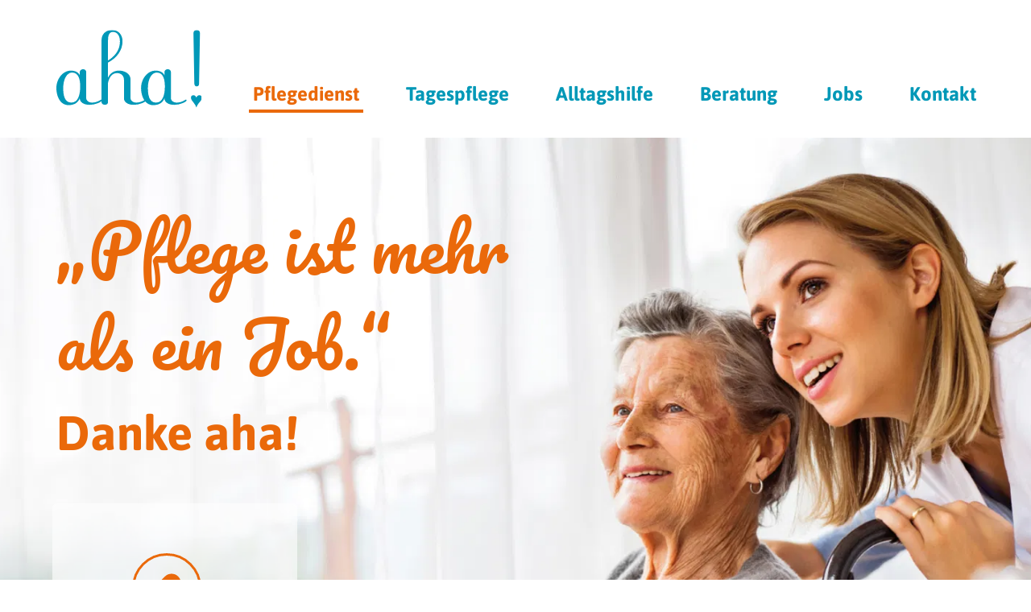

--- FILE ---
content_type: text/html; charset=UTF-8
request_url: https://www.aha-pflegedienst.de/pflegedienst
body_size: 104590
content:
<!DOCTYPE html><html lang="de"><head><meta charset="utf-8" /><meta property="og:site_name" content="aha! Pflegedienst in Berg / Neumarkt" /><meta property="og:type" content="article" /><meta property="og:url" content="https://www.aha-pflegedienst.de/pflegedienst" /><meta content="summary_large_image" name="twitter:card" />

        <meta property="og:title" content="Pflegedienst" />
    <meta name="twitter:title" content="Pflegedienst" />

    <meta property="og:description" content="Der ambulante Pflegedienst und Intensivpflege für Neumarkt in der Oberpfalz, Berg &amp; Umgebung. Wir bieten umfassende grundpflegerische Leistungen." />
    <meta name="twitter:description" content="Der ambulante Pflegedienst und Intensivpflege für Neumarkt in der Oberpfalz, Berg &amp; Umgebung. Wir bieten umfassende grundpflegerische Leistungen." />

        
    <title>Pflegedienst | aha! Pflegedienst in Berg / Neumarkt</title>

    <meta name="description" content="Der ambulante Pflegedienst und Intensivpflege für Neumarkt in der Oberpfalz, Berg &amp; Umgebung. Wir bieten umfassende grundpflegerische Leistungen." />


    
    <link rel="canonical" href="https://www.aha-pflegedienst.de/pflegedienst" /><link rel="icon" href="https://cloud-1de12d.becdn.net/media/iW=32%26iH=any/3d8f431d50859839dc844bab83fd4267.png" sizes="32x32"/><link rel="icon" href="https://cloud-1de12d.becdn.net/media/iW=192%26iH=any/3d8f431d50859839dc844bab83fd4267.png" sizes="192x192"/><link rel="apple-touch-icon-precomposed" href="https://cloud-1de12d.becdn.net/media/iW=180&iH=any/3d8f431d50859839dc844bab83fd4267.png"/><meta name="viewport" content="width=device-width, initial-scale=1"><link class="brz-link brz-link-bunny-fonts-prefetch" rel="dns-prefetch" href="//fonts.bunny.net"><link class="brz-link brz-link-bunny-fonts-preconnect" rel="preconnect" href="https://fonts.bunny.net/" crossorigin><link class="brz-link brz-link-cdn-preconnect" rel="preconnect" href="https://cloud-1de12d.becdn.net" crossorigin><link href="https://fonts.bunny.net/css?family=Source Sans Pro:200,200italic,300,300italic,regular,italic,600,600italic,700,700italic,900,900italic|Asap:regular,500,600,700,italic,500italic,600italic,700italic|Pacifico:regular|Lato:100,100italic,300,300italic,regular,italic,700,700italic,900,900italic&subset=arabic,bengali,cyrillic,cyrillic-ext,devanagari,greek,greek-ext,gujarati,hebrew,khmer,korean,latin-ext,tamil,telugu,thai,vietnamese&display=swap" class="brz-link brz-link-google" type="text/css" rel="stylesheet"/><link href="https://b-cloud.becdn.net/builds/pro/220-cloud/css/preview-priority.pro.min.css" class="brz-link brz-link-preview-critical" rel="stylesheet"/><link href="https://b-cloud.becdn.net/builds/free/347-cloud/editor/css/group-1_3.min.css" class="brz-link brz-link-preview-lib" media="print" onload="this.media='all'" data-brz-group="group-1_3" rel="stylesheet"/><link href="https://b-cloud.becdn.net/builds/pro/220-cloud/css/group-1_2-pro.min.css" class="brz-link brz-link-preview-lib-pro" media="print" onload="this.media='all'" data-brz-group="group-1_2" rel="stylesheet"/><link href="https://b-cloud.becdn.net/builds/pro/220-cloud/css/preview.pro.min.css" class="brz-link brz-link-preview-pro" media="print" onload="this.media='all'" rel="stylesheet"/><style class="brz-style">.brz .brz-css-d-sectionfooter-section{padding:75px 0px 75px 0px;min-height: auto;margin:0;z-index: auto;}.brz .brz-css-d-sectionfooter-section{display:flex;}.brz .brz-css-d-sectionfooter-section > .brz-bg{border-radius: 0px;}.brz .brz-css-d-sectionfooter-section > .brz-bg{border:0px solid rgba(102, 115, 141, 0);}.brz .brz-css-d-sectionfooter-section > .brz-bg:after{box-shadow:none;}.brz .brz-css-d-sectionfooter-section > .brz-bg > .brz-bg-image{-webkit-mask-image: none;
                      mask-image: none;background-size:cover;background-repeat: no-repeat;}.brz .brz-css-d-sectionfooter-section > .brz-bg > .brz-bg-image{background-image:none;filter:none;display:block;}.brz .brz-css-d-sectionfooter-section > .brz-bg > .brz-bg-image:after{content: "";background-image:none;}.brz .brz-css-d-sectionfooter-section > .brz-bg > .brz-bg-color{-webkit-mask-image: none;
                      mask-image: none;}.brz .brz-css-d-sectionfooter-section > .brz-bg > .brz-bg-color{background-color:rgba(0, 0, 0, 0);background-image:none;}.brz .brz-css-d-sectionfooter-section > .brz-bg > .brz-bg-shape__top{background-size: 100% 100px; height: 100px;transform: scale(1.02) rotateX(0deg) rotateY(0deg);z-index: auto;}.brz .brz-css-d-sectionfooter-section > .brz-bg > .brz-bg-shape__top::after{background-image: none; -webkit-mask-image: none;background-size: 100% 100px; height: 100px;}.brz .brz-css-d-sectionfooter-section > .brz-bg > .brz-bg-shape__bottom{background-size: 100% 100px; height: 100px;transform: scale(1.02) rotateX(-180deg) rotateY(-180deg);z-index: auto;}.brz .brz-css-d-sectionfooter-section > .brz-bg > .brz-bg-shape__bottom::after{background-image: none; -webkit-mask-image: none;background-size: 100% 100px; height: 100px;}.brz .brz-css-d-sectionfooter-section .brz-container{justify-content:center;}@media(max-width:991px) and (min-width:768px){.brz .brz-css-d-sectionfooter-section{padding:25px 15px 25px 15px;}}@media(max-width:767px){.brz .brz-css-d-sectionfooter-section{padding:25px 15px 25px 15px;}}.brz .brz-css-d-image-fchbanhjjfadugocxaiiewtccjetlqqmtmlj-parent:not(.brz-image--hovered){max-width: 64%;}.brz .brz-css-d-image-fchbanhjjfadugocxaiiewtccjetlqqmtmlj-parent{height: auto;border-radius: 0px;mix-blend-mode:normal;}.brz .brz-css-d-image-fchbanhjjfadugocxaiiewtccjetlqqmtmlj-parent{box-shadow:none;border:0px solid rgba(102, 115, 141, 0);}.brz .brz-css-d-image-fchbanhjjfadugocxaiiewtccjetlqqmtmlj-parent .brz-picture:after{border-radius: 0px;}.brz .brz-css-d-image-fchbanhjjfadugocxaiiewtccjetlqqmtmlj-parent .brz-picture:after{box-shadow:none;background-color:rgba(255, 255, 255, 0);background-image:none;}.brz .brz-css-d-image-fchbanhjjfadugocxaiiewtccjetlqqmtmlj-parent .brz-picture{-webkit-mask-image: none;
                      mask-image: none;}.brz .brz-css-d-image-fchbanhjjfadugocxaiiewtccjetlqqmtmlj-parent .brz-picture{filter:none;}.brz .brz-css-d-image-fchbanhjjfadugocxaiiewtccjetlqqmtmlj-parent, .brz .brz-css-d-image-fchbanhjjfadugocxaiiewtccjetlqqmtmlj-parent .brz-picture:after, .brz .brz-css-d-image-fchbanhjjfadugocxaiiewtccjetlqqmtmlj-parent .brz-picture, .brz .brz-css-d-image-fchbanhjjfadugocxaiiewtccjetlqqmtmlj-parent.brz-image--withHover img.brz-img, .brz .brz-css-d-image-fchbanhjjfadugocxaiiewtccjetlqqmtmlj-parent.brz-image--withHover img.dynamic-image, .brz .brz-css-d-image-fchbanhjjfadugocxaiiewtccjetlqqmtmlj-parent.brz-image--withHover .brz-img__hover{transition-duration:0.50s;transition-property: filter, box-shadow, background, border-radius, border-color;}@media(max-width:767px){.brz .brz-css-d-image-fchbanhjjfadugocxaiiewtccjetlqqmtmlj-parent:not(.brz-image--hovered){max-width: 42%;}}.brz .brz-css-d-image-fchbanhjjfadugocxaiiewtccjetlqqmtmlj-parent-hover.brz-hover-animation__container{max-width: 64%;}@media(max-width:767px){.brz .brz-css-d-image-fchbanhjjfadugocxaiiewtccjetlqqmtmlj-parent-hover.brz-hover-animation__container{max-width: 42%;}}.brz .brz-css-d-image-fchbanhjjfadugocxaiiewtccjetlqqmtmlj-picture{padding-top: 67.605%;}.brz .brz-css-d-image-fchbanhjjfadugocxaiiewtccjetlqqmtmlj-picture > .brz-img{position:absolute;width: 100%;}@media(max-width:991px) and (min-width:768px){.brz .brz-css-d-image-fchbanhjjfadugocxaiiewtccjetlqqmtmlj-picture{padding-top: 67.6061%;}}@media(max-width:767px){.brz .brz-css-d-image-fchbanhjjfadugocxaiiewtccjetlqqmtmlj-picture{padding-top: 44.0031%;}}.brz .brz-css-d-image-ewyjkavtulmstvidjqyaazqphkmfzekjqwbz-parent:not(.brz-image--hovered){max-width: 100%;}.brz .brz-css-d-image-ewyjkavtulmstvidjqyaazqphkmfzekjqwbz-parent{height: auto;border-radius: 0px;mix-blend-mode:normal;}.brz .brz-css-d-image-ewyjkavtulmstvidjqyaazqphkmfzekjqwbz-parent{box-shadow:none;border:0px solid rgba(102, 115, 141, 0);}.brz .brz-css-d-image-ewyjkavtulmstvidjqyaazqphkmfzekjqwbz-parent .brz-picture:after{border-radius: 0px;}.brz .brz-css-d-image-ewyjkavtulmstvidjqyaazqphkmfzekjqwbz-parent .brz-picture:after{box-shadow:none;background-color:rgba(255, 255, 255, 0);background-image:none;}.brz .brz-css-d-image-ewyjkavtulmstvidjqyaazqphkmfzekjqwbz-parent .brz-picture{-webkit-mask-image: none;
                      mask-image: none;}.brz .brz-css-d-image-ewyjkavtulmstvidjqyaazqphkmfzekjqwbz-parent .brz-picture{filter:none;}.brz .brz-css-d-image-ewyjkavtulmstvidjqyaazqphkmfzekjqwbz-parent, .brz .brz-css-d-image-ewyjkavtulmstvidjqyaazqphkmfzekjqwbz-parent .brz-picture:after, .brz .brz-css-d-image-ewyjkavtulmstvidjqyaazqphkmfzekjqwbz-parent .brz-picture, .brz .brz-css-d-image-ewyjkavtulmstvidjqyaazqphkmfzekjqwbz-parent.brz-image--withHover img.brz-img, .brz .brz-css-d-image-ewyjkavtulmstvidjqyaazqphkmfzekjqwbz-parent.brz-image--withHover img.dynamic-image, .brz .brz-css-d-image-ewyjkavtulmstvidjqyaazqphkmfzekjqwbz-parent.brz-image--withHover .brz-img__hover{transition-duration:0.50s;transition-property: filter, box-shadow, background, border-radius, border-color;}.brz .brz-css-d-image-ewyjkavtulmstvidjqyaazqphkmfzekjqwbz-parent-hover.brz-hover-animation__container{max-width: 100%;}.brz .brz-css-d-image-ewyjkavtulmstvidjqyaazqphkmfzekjqwbz-picture{padding-top: 23.9898%;}.brz .brz-css-d-image-ewyjkavtulmstvidjqyaazqphkmfzekjqwbz-picture > .brz-img{position:absolute;width: 100%;}@media(max-width:991px) and (min-width:768px){.brz .brz-css-d-image-ewyjkavtulmstvidjqyaazqphkmfzekjqwbz-picture{padding-top: 23.993%;}}@media(max-width:767px){.brz .brz-css-d-image-ewyjkavtulmstvidjqyaazqphkmfzekjqwbz-picture{padding-top: 23.9917%;}}.brz .brz-css-d-image-ewyjkavtulmstvidjqyaazqphkmfzekjqwbz-image{width: 196.5px;height: 47.14px;margin-inline-start: 0px;margin-top: 0px;}@media(max-width:991px) and (min-width:768px){.brz .brz-css-d-image-ewyjkavtulmstvidjqyaazqphkmfzekjqwbz-image{width: 199.61px;height: 47.89px;margin-inline-start: -0.01px;}}@media(max-width:767px){.brz .brz-css-d-image-ewyjkavtulmstvidjqyaazqphkmfzekjqwbz-image{width: 360px;height: 86.37px;}}.brz .brz-css-d-accordion > .brz-accordion__item:not(.brz-accordion__item--active){box-shadow:none;border:2px solid rgba(220, 222, 225, 1);background-color:rgba(255, 255, 255, 1);}.brz .brz-css-d-accordion > .brz-accordion__item:not(.brz-accordion__item--active) .brz-accordion__nav{color:rgba(115, 119, 127, 0.7);}.brz .brz-css-d-accordion > .brz-accordion__item{border-radius: 0px;}.brz .brz-css-d-accordion > .brz-accordion__item.brz-accordion__item--active{background-color:rgba(255, 255, 255, 1);border:2px solid rgba(220, 222, 225, 1);box-shadow:none;}.brz .brz-css-d-accordion > .brz-accordion__item.brz-accordion__item--active > .brz-accordion__nav{color:rgba(115, 119, 127, 0.7);}.brz .brz-css-d-accordion > .brz-accordion__filter-wrapper > .brz-accordion__filter > .brz-accordion__filter__item:not(.brz-accordion__filter__item--active){color:rgba(115, 119, 127, 0.7);}.brz .brz-css-d-accordion > .brz-accordion__item > .brz-accordion__nav{padding:10px 15px 10px 15px;}.brz .brz-css-d-accordion > .brz-accordion__item > .brz-accordion__nav .brz-accordion__nav-title{text-align:start;font-family:'Lato', sans-serif;font-size:16px;line-height:1.5;font-weight:400;letter-spacing:0px;font-variation-settings:"wght" 400, "wdth" 100, "SOFT" 0;text-transform:inherit !important;}.brz .brz-css-d-accordion > .brz-accordion__item .brz-accordion-icon{margin: 0 0 0 10px;}.brz .brz-css-d-accordion > .brz-accordion__item > .brz-accordion__nav .brz-accordion-icon{font-size:12px;}.brz .brz-css-d-accordion > .brz-accordion__item:not(:last-child){margin-bottom: 3px }.brz .brz-css-d-accordion > .brz-accordion__item > .brz-accordion__content > .brz-accordion__item-content{padding:0px 10px 0px 10px;transition: height 0.3s ease-out;margin-top: -2px }.brz .brz-css-d-accordion > .brz-accordion__filter-wrapper{justify-content:flex-start;}.brz .brz-css-d-accordion > .brz-accordion__filter-wrapper > .brz-accordion__filter{margin-bottom:20px;font-family:'Lato', sans-serif;font-size:16px;line-height:1.5;font-weight:400;letter-spacing:0px;font-variation-settings:"wght" 400, "wdth" 100, "SOFT" 0;text-transform:inherit !important;}.brz .brz-css-d-accordion > .brz-accordion__filter-wrapper > .brz-accordion__filter > .brz-accordion__filter__item{margin: 1px 3px 0 3px;}.brz .brz-css-d-accordion > .brz-accordion__filter-wrapper > .brz-accordion__filter > .brz-accordion__filter__item--style-1:not(.brz-accordion__filter__item--active){background-color:rgba(255, 255, 255, 1);border:2px solid rgba(220, 222, 225, 1);box-shadow:none;}.brz .brz-css-d-accordion > .brz-accordion__filter-wrapper > .brz-accordion__filter > .brz-accordion__filter__item--style-1{padding:10px;border-radius: 0px;}.brz .brz-css-d-accordion > .brz-accordion__filter-wrapper > .brz-accordion__filter > .brz-accordion__filter__item--style-1.brz-accordion__filter__item--active{color:rgba(115, 119, 127, 0.7);background-color:rgba(255, 255, 255, 1);border:2px solid rgba(220, 222, 225, 1);box-shadow:none;}.brz .brz-css-d-accordion > .brz-accordion__filter-wrapper > .brz-accordion__filter > .brz-accordion__filter--style-2{padding:10px;background-color:rgba(255, 255, 255, 1);border:2px solid rgba(220, 222, 225, 1);box-shadow:none;border-radius: 0px;display:inline-flex;}.brz .brz-css-d-accordion > .brz-accordion__filter-wrapper > .brz-accordion__filter > .brz-accordion__filter__item--style-2.brz-accordion__filter__item--active{color:rgba(115, 119, 127, 0.7);}.brz .brz-css-d-accordion > .brz-accordion__item:not(.brz-accordion__item--active), .brz .brz-css-d-accordion > .brz-accordion__item:not(.brz-accordion__item--active) .brz-accordion__nav, .brz .brz-css-d-accordion > .brz-accordion__filter-wrapper > .brz-accordion__filter > .brz-accordion__filter__item:not(.brz-accordion__filter__item--active), .brz .brz-css-d-accordion > .brz-accordion__filter-wrapper > .brz-accordion__filter > .brz-accordion__filter--style-2{transition-duration:0.50s;transition-property: filter, color, background, border-color, box-shadow;}@media(max-width:991px) and (min-width:768px){.brz .brz-css-d-accordion > .brz-accordion__item > .brz-accordion__nav .brz-accordion__nav-title{font-size:14px;}.brz .brz-css-d-accordion > .brz-accordion__filter-wrapper > .brz-accordion__filter{font-size:14px;}}@media(max-width:767px){.brz .brz-css-d-accordion > .brz-accordion__item > .brz-accordion__nav .brz-accordion__nav-title{font-size:14px;}.brz .brz-css-d-accordion > .brz-accordion__filter-wrapper > .brz-accordion__filter{font-size:14px;}}.brz .brz-css-d-image-ktokgtpcpjvzjjcaqpgwwxuasinqnhcwquvt-parent:not(.brz-image--hovered){max-width: 100%;}.brz .brz-css-d-image-ktokgtpcpjvzjjcaqpgwwxuasinqnhcwquvt-parent{height: auto;border-radius: 0px;mix-blend-mode:normal;}.brz .brz-css-d-image-ktokgtpcpjvzjjcaqpgwwxuasinqnhcwquvt-parent{box-shadow:none;border:0px solid rgba(102, 115, 141, 0);}.brz .brz-css-d-image-ktokgtpcpjvzjjcaqpgwwxuasinqnhcwquvt-parent .brz-picture:after{border-radius: 0px;}.brz .brz-css-d-image-ktokgtpcpjvzjjcaqpgwwxuasinqnhcwquvt-parent .brz-picture:after{box-shadow:none;background-color:rgba(255, 255, 255, 0);background-image:none;}.brz .brz-css-d-image-ktokgtpcpjvzjjcaqpgwwxuasinqnhcwquvt-parent .brz-picture{-webkit-mask-image: none;
                      mask-image: none;}.brz .brz-css-d-image-ktokgtpcpjvzjjcaqpgwwxuasinqnhcwquvt-parent .brz-picture{filter:none;}.brz .brz-css-d-image-ktokgtpcpjvzjjcaqpgwwxuasinqnhcwquvt-parent, .brz .brz-css-d-image-ktokgtpcpjvzjjcaqpgwwxuasinqnhcwquvt-parent .brz-picture:after, .brz .brz-css-d-image-ktokgtpcpjvzjjcaqpgwwxuasinqnhcwquvt-parent .brz-picture, .brz .brz-css-d-image-ktokgtpcpjvzjjcaqpgwwxuasinqnhcwquvt-parent.brz-image--withHover img.brz-img, .brz .brz-css-d-image-ktokgtpcpjvzjjcaqpgwwxuasinqnhcwquvt-parent.brz-image--withHover img.dynamic-image, .brz .brz-css-d-image-ktokgtpcpjvzjjcaqpgwwxuasinqnhcwquvt-parent.brz-image--withHover .brz-img__hover{transition-duration:0.50s;transition-property: filter, box-shadow, background, border-radius, border-color;}.brz .brz-css-d-image-ktokgtpcpjvzjjcaqpgwwxuasinqnhcwquvt-parent-hover.brz-hover-animation__container{max-width: 100%;}.brz .brz-css-d-sectionitem-container{border:0px solid transparent;}@media(min-width:991px){.brz .brz-css-d-sectionitem-container{max-width: calc(1 * var(--brz-section-container-max-width, 1170px));}}@media(max-width:991px) and (min-width:768px){.brz .brz-css-d-sectionitem-container{max-width: 100%;}}@media(max-width:767px){.brz .brz-css-d-sectionitem-container{max-width: 100%;}}.brz .brz-css-d-image-ktokgtpcpjvzjjcaqpgwwxuasinqnhcwquvt-picture{padding-top: 75.9495%;}.brz .brz-css-d-image-ktokgtpcpjvzjjcaqpgwwxuasinqnhcwquvt-picture > .brz-img{position:absolute;width: 100%;}@media(max-width:991px) and (min-width:768px){.brz .brz-css-d-image-ktokgtpcpjvzjjcaqpgwwxuasinqnhcwquvt-picture{padding-top: 75.95%;}}@media(max-width:767px){.brz .brz-css-d-image-ktokgtpcpjvzjjcaqpgwwxuasinqnhcwquvt-picture{padding-top: 75.9488%;}}.brz .brz-css-d-image-bpdzremseniejjumpitndglgvxhlnfexwayf-parent-hover.brz-hover-animation__container{max-width: 90%;}@media(max-width:767px){.brz .brz-css-d-image-bpdzremseniejjumpitndglgvxhlnfexwayf-parent-hover.brz-hover-animation__container{max-width: 45%;}}.brz .brz-css-d-image-ktokgtpcpjvzjjcaqpgwwxuasinqnhcwquvt-image{width: 555px;height: 421.52px;margin-inline-start: 0px;margin-top: 0px;}@media(max-width:991px) and (min-width:768px){.brz .brz-css-d-image-ktokgtpcpjvzjjcaqpgwwxuasinqnhcwquvt-image{width: 307.9px;height: 233.85px;}}@media(max-width:767px){.brz .brz-css-d-image-ktokgtpcpjvzjjcaqpgwwxuasinqnhcwquvt-image{width: 430px;height: 326.58px;}}.brz .brz-css-d-image-jgrxzzdjbjioylwkkbdnwifjafaxwkpxyhgk-image{width: 178.3px;height: 135.21px;margin-inline-start: 0px;margin-top: -0.75px;}@media(max-width:991px) and (min-width:768px){.brz .brz-css-d-image-jgrxzzdjbjioylwkkbdnwifjafaxwkpxyhgk-image{width: 239px;height: 181.24px;margin-top: -1px;}}@media(max-width:767px){.brz .brz-css-d-image-jgrxzzdjbjioylwkkbdnwifjafaxwkpxyhgk-image{width: 137px;height: 103.89px;margin-top: -0.57px;}}.brz .brz-css-d-image-jgrxzzdjbjioylwkkbdnwifjafaxwkpxyhgk-picture{padding-top: 74.9972%;}.brz .brz-css-d-image-jgrxzzdjbjioylwkkbdnwifjafaxwkpxyhgk-picture > .brz-img{position:absolute;width: 100%;}@media(max-width:991px) and (min-width:768px){.brz .brz-css-d-image-jgrxzzdjbjioylwkkbdnwifjafaxwkpxyhgk-picture{padding-top: 75%;}}@media(max-width:767px){.brz .brz-css-d-image-jgrxzzdjbjioylwkkbdnwifjafaxwkpxyhgk-picture{padding-top: 75%;}}.brz .brz-css-d-image-jgrxzzdjbjioylwkkbdnwifjafaxwkpxyhgk-parent-hover.brz-hover-animation__container{max-width: 100%;}.brz .brz-css-d-image-jgrxzzdjbjioylwkkbdnwifjafaxwkpxyhgk-parent:not(.brz-image--hovered){max-width: 100%;}.brz .brz-css-d-image-jgrxzzdjbjioylwkkbdnwifjafaxwkpxyhgk-parent{height: auto;border-radius: 0px;mix-blend-mode:normal;}.brz .brz-css-d-image-jgrxzzdjbjioylwkkbdnwifjafaxwkpxyhgk-parent{box-shadow:none;border:0px solid rgba(102, 115, 141, 0);}.brz .brz-css-d-image-jgrxzzdjbjioylwkkbdnwifjafaxwkpxyhgk-parent .brz-picture:after{border-radius: 0px;}.brz .brz-css-d-image-jgrxzzdjbjioylwkkbdnwifjafaxwkpxyhgk-parent .brz-picture:after{box-shadow:none;background-color:rgba(255, 255, 255, 0);background-image:none;}.brz .brz-css-d-image-jgrxzzdjbjioylwkkbdnwifjafaxwkpxyhgk-parent .brz-picture{-webkit-mask-image: none;
                      mask-image: none;}.brz .brz-css-d-image-jgrxzzdjbjioylwkkbdnwifjafaxwkpxyhgk-parent .brz-picture{filter:none;}.brz .brz-css-d-image-jgrxzzdjbjioylwkkbdnwifjafaxwkpxyhgk-parent, .brz .brz-css-d-image-jgrxzzdjbjioylwkkbdnwifjafaxwkpxyhgk-parent .brz-picture:after, .brz .brz-css-d-image-jgrxzzdjbjioylwkkbdnwifjafaxwkpxyhgk-parent .brz-picture, .brz .brz-css-d-image-jgrxzzdjbjioylwkkbdnwifjafaxwkpxyhgk-parent.brz-image--withHover img.brz-img, .brz .brz-css-d-image-jgrxzzdjbjioylwkkbdnwifjafaxwkpxyhgk-parent.brz-image--withHover img.dynamic-image, .brz .brz-css-d-image-jgrxzzdjbjioylwkkbdnwifjafaxwkpxyhgk-parent.brz-image--withHover .brz-img__hover{transition-duration:0.50s;transition-property: filter, box-shadow, background, border-radius, border-color;}.brz .brz-css-d-image-hxpkkdvjkchnmyqagzvguxxlnuumoxbzijij-image{width: 178.3px;height: 135.21px;margin-inline-start: 0px;margin-top: -0.75px;}@media(max-width:991px) and (min-width:768px){.brz .brz-css-d-image-hxpkkdvjkchnmyqagzvguxxlnuumoxbzijij-image{width: 239px;height: 181.24px;margin-top: -1px;}}@media(max-width:767px){.brz .brz-css-d-image-hxpkkdvjkchnmyqagzvguxxlnuumoxbzijij-image{width: 137px;height: 103.89px;margin-top: -0.57px;}}.brz .brz-css-d-image-hxpkkdvjkchnmyqagzvguxxlnuumoxbzijij-picture{padding-top: 74.9972%;}.brz .brz-css-d-image-hxpkkdvjkchnmyqagzvguxxlnuumoxbzijij-picture > .brz-img{position:absolute;width: 100%;}@media(max-width:991px) and (min-width:768px){.brz .brz-css-d-image-hxpkkdvjkchnmyqagzvguxxlnuumoxbzijij-picture{padding-top: 75%;}}@media(max-width:767px){.brz .brz-css-d-image-hxpkkdvjkchnmyqagzvguxxlnuumoxbzijij-picture{padding-top: 75%;}}.brz .brz-css-d-image-hxpkkdvjkchnmyqagzvguxxlnuumoxbzijij-parent-hover.brz-hover-animation__container{max-width: 100%;}.brz .brz-css-d-image-hxpkkdvjkchnmyqagzvguxxlnuumoxbzijij-parent:not(.brz-image--hovered){max-width: 100%;}.brz .brz-css-d-image-hxpkkdvjkchnmyqagzvguxxlnuumoxbzijij-parent{height: auto;border-radius: 0px;mix-blend-mode:normal;}.brz .brz-css-d-image-hxpkkdvjkchnmyqagzvguxxlnuumoxbzijij-parent{box-shadow:none;border:0px solid rgba(102, 115, 141, 0);}.brz .brz-css-d-image-hxpkkdvjkchnmyqagzvguxxlnuumoxbzijij-parent .brz-picture:after{border-radius: 0px;}.brz .brz-css-d-image-hxpkkdvjkchnmyqagzvguxxlnuumoxbzijij-parent .brz-picture:after{box-shadow:none;background-color:rgba(255, 255, 255, 0);background-image:none;}.brz .brz-css-d-image-hxpkkdvjkchnmyqagzvguxxlnuumoxbzijij-parent .brz-picture{-webkit-mask-image: none;
                      mask-image: none;}.brz .brz-css-d-image-hxpkkdvjkchnmyqagzvguxxlnuumoxbzijij-parent .brz-picture{filter:none;}.brz .brz-css-d-image-hxpkkdvjkchnmyqagzvguxxlnuumoxbzijij-parent, .brz .brz-css-d-image-hxpkkdvjkchnmyqagzvguxxlnuumoxbzijij-parent .brz-picture:after, .brz .brz-css-d-image-hxpkkdvjkchnmyqagzvguxxlnuumoxbzijij-parent .brz-picture, .brz .brz-css-d-image-hxpkkdvjkchnmyqagzvguxxlnuumoxbzijij-parent.brz-image--withHover img.brz-img, .brz .brz-css-d-image-hxpkkdvjkchnmyqagzvguxxlnuumoxbzijij-parent.brz-image--withHover img.dynamic-image, .brz .brz-css-d-image-hxpkkdvjkchnmyqagzvguxxlnuumoxbzijij-parent.brz-image--withHover .brz-img__hover{transition-duration:0.50s;transition-property: filter, box-shadow, background, border-radius, border-color;}.brz .brz-css-d-image-erkpbzaeagfbniaywyvsaujndoqsfbwkuvex-image{width: 178.3px;height: 135.21px;margin-inline-start: 0px;margin-top: -0.75px;}@media(max-width:991px) and (min-width:768px){.brz .brz-css-d-image-erkpbzaeagfbniaywyvsaujndoqsfbwkuvex-image{width: 239px;height: 181.24px;margin-top: -1px;}}@media(max-width:767px){.brz .brz-css-d-image-erkpbzaeagfbniaywyvsaujndoqsfbwkuvex-image{width: 137px;height: 103.89px;margin-top: -0.57px;}}.brz .brz-css-d-image-bpdzremseniejjumpitndglgvxhlnfexwayf-picture{padding-top: 66.6667%;}.brz .brz-css-d-image-bpdzremseniejjumpitndglgvxhlnfexwayf-picture > .brz-img{position:absolute;width: 100%;}@media(max-width:767px){.brz .brz-css-d-image-bpdzremseniejjumpitndglgvxhlnfexwayf-picture{padding-top: 44.2819%;}}.brz .brz-css-d-sectionheaderitem-container{border:0px solid transparent;}@media(min-width:991px){.brz .brz-css-d-sectionheaderitem-container{max-width: calc(1 * var(--brz-section-container-max-width, 1170px));}}@media(max-width:991px) and (min-width:768px){.brz .brz-css-d-sectionheaderitem-container{max-width: 100%;}}@media(max-width:767px){.brz .brz-css-d-sectionheaderitem-container{max-width: 100%;}}.brz .brz-css-d-image-bpdzremseniejjumpitndglgvxhlnfexwayf-parent:not(.brz-image--hovered){max-width: 90%;}.brz .brz-css-d-image-bpdzremseniejjumpitndglgvxhlnfexwayf-parent{height: auto;border-radius: 0px;mix-blend-mode:normal;}.brz .brz-css-d-image-bpdzremseniejjumpitndglgvxhlnfexwayf-parent{box-shadow:none;border:0px solid rgba(102, 115, 141, 0);}.brz .brz-css-d-image-bpdzremseniejjumpitndglgvxhlnfexwayf-parent .brz-picture:after{border-radius: 0px;}.brz .brz-css-d-image-bpdzremseniejjumpitndglgvxhlnfexwayf-parent .brz-picture:after{box-shadow:none;background-color:rgba(255, 255, 255, 0);background-image:none;}.brz .brz-css-d-image-bpdzremseniejjumpitndglgvxhlnfexwayf-parent .brz-picture{-webkit-mask-image: none;
                      mask-image: none;}.brz .brz-css-d-image-bpdzremseniejjumpitndglgvxhlnfexwayf-parent .brz-picture{filter:none;}.brz .brz-css-d-image-bpdzremseniejjumpitndglgvxhlnfexwayf-parent, .brz .brz-css-d-image-bpdzremseniejjumpitndglgvxhlnfexwayf-parent .brz-picture:after, .brz .brz-css-d-image-bpdzremseniejjumpitndglgvxhlnfexwayf-parent .brz-picture, .brz .brz-css-d-image-bpdzremseniejjumpitndglgvxhlnfexwayf-parent.brz-image--withHover img.brz-img, .brz .brz-css-d-image-bpdzremseniejjumpitndglgvxhlnfexwayf-parent.brz-image--withHover img.dynamic-image, .brz .brz-css-d-image-bpdzremseniejjumpitndglgvxhlnfexwayf-parent.brz-image--withHover .brz-img__hover{transition-duration:0.50s;transition-property: filter, box-shadow, background, border-radius, border-color;}@media(max-width:767px){.brz .brz-css-d-image-bpdzremseniejjumpitndglgvxhlnfexwayf-parent:not(.brz-image--hovered){max-width: 45%;}}.brz .brz-css-d-button-icon{font-size:16px;margin-inline-start:10px; margin-inline-end:0;stroke-width: 1;}.brz .brz-css-d-image-qpcsilylht2z-image{width: 206.32px;height: 206.32px;margin-inline-start: 0px;margin-top: 0px;}@media(max-width:991px) and (min-width:768px){.brz .brz-css-d-image-qpcsilylht2z-image{width: 118.23px;height: 118.23px;}}@media(max-width:767px){.brz .brz-css-d-image-qpcsilylht2z-image{width: 172px;height: 172px;}}.brz .brz-css-d-image-qpcsilylht2z-picture{padding-top: 100%;}.brz .brz-css-d-image-qpcsilylht2z-picture > .brz-img{position:absolute;width: 100%;}.brz .brz-css-d-image-qpcsilylht2z-parent-hover.brz-hover-animation__container{max-width: 80%;}@media(max-width:991px) and (min-width:768px){.brz .brz-css-d-image-qpcsilylht2z-parent-hover.brz-hover-animation__container{max-width: 70%;}}@media(max-width:767px){.brz .brz-css-d-image-qpcsilylht2z-parent-hover.brz-hover-animation__container{max-width: 40%;}}.brz .brz-css-d-image-qpcsilylht2z-parent:not(.brz-image--hovered){max-width: 80%;}.brz .brz-css-d-image-qpcsilylht2z-parent{height: auto;border-radius: 0px;mix-blend-mode:normal;}.brz .brz-css-d-image-qpcsilylht2z-parent{box-shadow:none;border:0px solid rgba(102, 115, 141, 0);}.brz .brz-css-d-image-qpcsilylht2z-parent .brz-picture:after{border-radius: 0px;}.brz .brz-css-d-image-qpcsilylht2z-parent .brz-picture:after{box-shadow:none;background-color:rgba(255, 255, 255, 0);background-image:none;}.brz .brz-css-d-image-qpcsilylht2z-parent .brz-picture{-webkit-mask-image: none;
                      mask-image: none;}.brz .brz-css-d-image-qpcsilylht2z-parent .brz-picture{filter:none;}.brz .brz-css-d-image-qpcsilylht2z-parent, .brz .brz-css-d-image-qpcsilylht2z-parent .brz-picture:after, .brz .brz-css-d-image-qpcsilylht2z-parent .brz-picture, .brz .brz-css-d-image-qpcsilylht2z-parent.brz-image--withHover img.brz-img, .brz .brz-css-d-image-qpcsilylht2z-parent.brz-image--withHover img.dynamic-image, .brz .brz-css-d-image-qpcsilylht2z-parent.brz-image--withHover .brz-img__hover{transition-duration:0.50s;transition-property: filter, box-shadow, background, border-radius, border-color;}@media(max-width:991px) and (min-width:768px){.brz .brz-css-d-image-qpcsilylht2z-parent:not(.brz-image--hovered){max-width: 70%;}}@media(max-width:767px){.brz .brz-css-d-image-qpcsilylht2z-parent:not(.brz-image--hovered){max-width: 40%;}}.brz .brz-css-d-image-sprqnvureqzzbqwvxefwdyqeowdyeeqzhsez-image{width: 206.32px;height: 206.32px;margin-inline-start: 0px;margin-top: 0px;}@media(max-width:991px) and (min-width:768px){.brz .brz-css-d-image-sprqnvureqzzbqwvxefwdyqeowdyeeqzhsez-image{width: 116.72px;height: 116.72px;}}@media(max-width:767px){.brz .brz-css-d-image-sprqnvureqzzbqwvxefwdyqeowdyeeqzhsez-image{width: 215px;height: 215px;}}.brz .brz-css-d-image-sprqnvureqzzbqwvxefwdyqeowdyeeqzhsez-picture{padding-top: 100%;}.brz .brz-css-d-image-sprqnvureqzzbqwvxefwdyqeowdyeeqzhsez-picture > .brz-img{position:absolute;width: 100%;}.brz .brz-css-d-image-sprqnvureqzzbqwvxefwdyqeowdyeeqzhsez-parent-hover.brz-hover-animation__container{max-width: 80%;}@media(max-width:767px){.brz .brz-css-d-image-sprqnvureqzzbqwvxefwdyqeowdyeeqzhsez-parent-hover.brz-hover-animation__container{max-width: 50%;}}.brz .brz-css-d-image-sprqnvureqzzbqwvxefwdyqeowdyeeqzhsez-parent:not(.brz-image--hovered){max-width: 80%;}.brz .brz-css-d-image-sprqnvureqzzbqwvxefwdyqeowdyeeqzhsez-parent{height: auto;border-radius: 0px;mix-blend-mode:normal;}.brz .brz-css-d-image-sprqnvureqzzbqwvxefwdyqeowdyeeqzhsez-parent{box-shadow:none;border:0px solid rgba(102, 115, 141, 0);}.brz .brz-css-d-image-sprqnvureqzzbqwvxefwdyqeowdyeeqzhsez-parent .brz-picture:after{border-radius: 0px;}.brz .brz-css-d-image-sprqnvureqzzbqwvxefwdyqeowdyeeqzhsez-parent .brz-picture:after{box-shadow:none;background-color:rgba(255, 255, 255, 0);background-image:none;}.brz .brz-css-d-image-sprqnvureqzzbqwvxefwdyqeowdyeeqzhsez-parent .brz-picture{-webkit-mask-image: none;
                      mask-image: none;}.brz .brz-css-d-image-sprqnvureqzzbqwvxefwdyqeowdyeeqzhsez-parent .brz-picture{filter:none;}.brz .brz-css-d-image-sprqnvureqzzbqwvxefwdyqeowdyeeqzhsez-parent, .brz .brz-css-d-image-sprqnvureqzzbqwvxefwdyqeowdyeeqzhsez-parent .brz-picture:after, .brz .brz-css-d-image-sprqnvureqzzbqwvxefwdyqeowdyeeqzhsez-parent .brz-picture, .brz .brz-css-d-image-sprqnvureqzzbqwvxefwdyqeowdyeeqzhsez-parent.brz-image--withHover img.brz-img, .brz .brz-css-d-image-sprqnvureqzzbqwvxefwdyqeowdyeeqzhsez-parent.brz-image--withHover img.dynamic-image, .brz .brz-css-d-image-sprqnvureqzzbqwvxefwdyqeowdyeeqzhsez-parent.brz-image--withHover .brz-img__hover{transition-duration:0.50s;transition-property: filter, box-shadow, background, border-radius, border-color;}@media(max-width:767px){.brz .brz-css-d-image-sprqnvureqzzbqwvxefwdyqeowdyeeqzhsez-parent:not(.brz-image--hovered){max-width: 50%;}}.brz .brz-css-d-button-bg.brz-btn{font-family:var(--brz-buttonfontfamily, initial);font-weight:var(--brz-buttonfontweight, initial);font-size:var(--brz-buttonfontsize, initial);line-height:var(--brz-buttonlineheight, initial);letter-spacing:var(--brz-buttonletterspacing, initial);font-variation-settings:var(--brz-buttonfontvariation, initial);font-weight:var(--brz-buttonbold, initial);font-style:var(--brz-buttonitalic, initial);text-decoration:var(--brz-buttontextdecoration, initial) !important;text-transform:var(--brz-buttontexttransform, initial) !important;border-radius: 0;flex-flow:row-reverse nowrap;padding:14px 42px 14px 42px;padding: 14px 42px; width: auto;}.brz .brz-css-d-button-bg.brz-btn{color:rgba(var(--brz-global-color8),1);border:2px solid rgba(var(--brz-global-color3),1);box-shadow:none;}.brz .brz-css-d-button-bg.brz-btn:not(.brz-btn--hover){background-color:rgba(var(--brz-global-color3),1);background-image:none;}.brz .brz-css-d-button-bg.brz-btn .brz-icon-svg-custom{background-color:rgba(var(--brz-global-color8),1);}.brz .brz-css-d-button-bg.brz-btn.brz-btn-submit{color:rgba(var(--brz-global-color8),1);background-color:rgba(var(--brz-global-color3),1);background-image:none;}.brz .brz-css-d-button-bg:after{height: unset;}.brz .brz-css-d-button-bg .brz-btn--story-container{border:2px solid rgba(var(--brz-global-color3),1);flex-flow:row-reverse nowrap;border-radius: 0;}.brz .brz-css-d-button-bg .brz-btn--story-container:after{height: unset;}.brz .brz-css-d-button-bg.brz-btn, .brz .brz-css-d-button-bg.brz-btn .brz-icon-svg-custom, .brz .brz-css-d-button-bg.brz-btn.brz-btn-submit{transition-duration:0.50s;transition-property: filter, color, background, border-color, box-shadow;}@media(min-width:991px){.brz .brz-css-d-button-bg.brz-btn:not(.brz-btn--hover):hover{background-color:rgba(var(--brz-global-color3),0.8);}.brz .brz-css-d-button-bg.brz-btn.brz-btn-submit:hover{background-color:rgba(var(--brz-global-color3),0.8);}}@media(max-width:991px) and (min-width:768px){.brz .brz-css-d-button-bg.brz-btn{font-weight:var(--brz-buttontabletfontweight, initial);font-size:var(--brz-buttontabletfontsize, initial);line-height:var(--brz-buttontabletlineheight, initial);letter-spacing:var(--brz-buttontabletletterspacing, initial);font-variation-settings:var(--brz-buttontabletfontvariation, initial);font-weight:var(--brz-buttontabletbold, initial);font-style:var(--brz-buttontabletitalic, initial);text-decoration:var(--brz-buttontablettextdecoration, initial) !important;text-transform:var(--brz-buttontablettexttransform, initial) !important;padding:11px 26px 11px 26px;padding: 11px 26px; width: auto;}}@media(max-width:767px){.brz .brz-css-d-button-bg.brz-btn{font-weight:var(--brz-buttonmobilefontweight, initial);font-size:var(--brz-buttonmobilefontsize, initial);line-height:var(--brz-buttonmobilelineheight, initial);letter-spacing:var(--brz-buttonmobileletterspacing, initial);font-variation-settings:var(--brz-buttonmobilefontvariation, initial);font-weight:var(--brz-buttonmobilebold, initial);font-style:var(--brz-buttonmobileitalic, initial);text-decoration:var(--brz-buttonmobiletextdecoration, initial) !important;text-transform:var(--brz-buttonmobiletexttransform, initial) !important;padding:11px 26px 11px 26px;padding: 11px 26px; width: auto;}}.brz .brz-css-d-button.brz-btn--hover:not(.brz-btn--hover-in), .brz .brz-css-d-button.brz-btn--hover-in:before{background-color:rgba(var(--brz-global-color3),1);background-image:none;}.brz .brz-css-d-button.brz-btn--hover:not(.brz-btn--hover-in):before, .brz .brz-css-d-button.brz-btn--hover-in{background-color: rgba(var(--brz-global-color3),0.8);background-image:none;}.brz .brz-css-d-button.brz-btn--hover:not(.brz-btn--hover-in), .brz .brz-css-d-button.brz-btn--hover-in:before, .brz .brz-css-d-button.brz-btn--hover:not(.brz-btn--hover-in):before, .brz .brz-css-d-button.brz-btn--hover-in{transition-duration:0.6s;}@media(min-width:991px){.brz .brz-css-d-button.brz-back-pulse:before{animation-duration:0.6s;}}@media(max-width:991px) and (min-width:768px){.brz .brz-css-d-button.brz-back-pulse:before{animation-duration:0.6s;}}@media(max-width:767px){.brz .brz-css-d-button.brz-back-pulse:before{animation-duration:0.6s;}}.brz .brz-css-d-icontext{flex-direction:row;}.brz .brz-css-d-icontext .brz-icon__container{margin-inline-start:auto; margin-inline-end: 20px;align-items:flex-start;}.brz .brz-css-d-image-erkpbzaeagfbniaywyvsaujndoqsfbwkuvex-parent-hover.brz-hover-animation__container{max-width: 100%;}.brz-css-d-line .brz-line-container:after{display:none;}.brz-css-d-line .brz-hr, .brz-css-d-line .brz-line-container:before, .brz-css-d-line .brz-line-container:after{border-top-style:solid;border-top-width:2px;border-top-color:rgba(var(--brz-global-color7),0.75);}.brz-css-d-line.brz-line-text .brz-line-content{font-family:'Lato', sans-serif; font-size:20px; font-weight:400; line-height: 1; letter-spacing:0px; font-variation-settings:"wght" 400, "wdth" 100, "SOFT" 0;}.brz-css-d-line{width:75%;}.brz-css-d-line .brz-hr{border-radius:0px;} .brz-css-d-line .brz-line-container:before{border-radius:0px;} .brz-css-d-line .brz-line-container:after{border-radius:0px;} .brz-css-d-line .brz-line-icon-wrapper{border-radius:0px;}.brz-css-d-line .brz-line-icon-wrapper, .brz-css-d-line .brz-hr, .brz-css-d-line .brz-line-container:before, .brz-css-d-line .brz-line-container:after, .brz-css-d-line .brz-line-content{transition-duration:0.50s;transition-property:filter, box-shadow, background, border-radius, border-color;}@media(min-width:991px){.brz .brz-css-d-sectionheader{display:block;}}@media(max-width:991px) and (min-width:768px){.brz .brz-css-d-sectionheader{display:block;}}@media(max-width:767px){.brz .brz-css-d-sectionheader{display:block;}}.brz .brz-css-d-sectionheaderstickyitem{padding:10px 0px 10px 0px;margin:0;}.brz .brz-css-d-sectionheaderstickyitem > .brz-bg{border-radius: 0px;}.brz .brz-css-d-sectionheaderstickyitem > .brz-bg{border:0px solid rgba(102, 115, 141, 0);}.brz .brz-css-d-sectionheaderstickyitem > .brz-bg:after{box-shadow:none;}.brz .brz-css-d-sectionheaderstickyitem > .brz-bg > .brz-bg-image{-webkit-mask-image: none;
                      mask-image: none;background-size:cover;background-repeat: no-repeat;}.brz .brz-css-d-sectionheaderstickyitem > .brz-bg > .brz-bg-image{background-image:none;filter:none;}.brz .brz-css-d-sectionheaderstickyitem > .brz-bg > .brz-bg-image:after{content: "";background-image:none;}.brz .brz-css-d-sectionheaderstickyitem > .brz-bg > .brz-bg-color{-webkit-mask-image: none;
                      mask-image: none;}.brz .brz-css-d-sectionheaderstickyitem > .brz-bg > .brz-bg-color{background-color:rgba(255, 255, 255, 1);background-image:none;}.brz .brz-css-d-sectionheaderstickyitem > .brz-bg > .brz-bg-shape__top{background-size: 100% 100px; height: 100px;transform: scale(1.02) rotateX(0deg) rotateY(0deg);z-index: auto;}.brz .brz-css-d-sectionheaderstickyitem > .brz-bg > .brz-bg-shape__top::after{background-image: none; -webkit-mask-image: none;background-size: 100% 100px; height: 100px;}.brz .brz-css-d-sectionheaderstickyitem > .brz-bg > .brz-bg-shape__bottom{background-size: 100% 100px; height: 100px;transform: scale(1.02) rotateX(-180deg) rotateY(-180deg);z-index: auto;}.brz .brz-css-d-sectionheaderstickyitem > .brz-bg > .brz-bg-shape__bottom::after{background-image: none; -webkit-mask-image: none;background-size: 100% 100px; height: 100px;}.brz .brz-css-d-sectionheaderstickyitem-container{border:0px solid transparent;}@media(min-width:991px){.brz .brz-css-d-sectionheaderstickyitem-container{max-width: calc(1 * var(--brz-section-container-max-width, 1170px));}}@media(max-width:991px) and (min-width:768px){.brz .brz-css-d-sectionheaderstickyitem-container{max-width: 100%;}}@media(max-width:767px){.brz .brz-css-d-sectionheaderstickyitem-container{max-width: 100%;}}.brz .brz-css-d-image-zasmfxxwjekymopxluimpbyoxipnghekfodm-parent:not(.brz-image--hovered){max-width: 53%;}.brz .brz-css-d-image-zasmfxxwjekymopxluimpbyoxipnghekfodm-parent{height: auto;border-radius: 0px;mix-blend-mode:normal;}.brz .brz-css-d-image-zasmfxxwjekymopxluimpbyoxipnghekfodm-parent{box-shadow:none;border:0px solid rgba(102, 115, 141, 0);}.brz .brz-css-d-image-zasmfxxwjekymopxluimpbyoxipnghekfodm-parent .brz-picture:after{border-radius: 0px;}.brz .brz-css-d-image-zasmfxxwjekymopxluimpbyoxipnghekfodm-parent .brz-picture:after{box-shadow:none;background-color:rgba(255, 255, 255, 0);background-image:none;}.brz .brz-css-d-image-zasmfxxwjekymopxluimpbyoxipnghekfodm-parent .brz-picture{-webkit-mask-image: none;
                      mask-image: none;}.brz .brz-css-d-image-zasmfxxwjekymopxluimpbyoxipnghekfodm-parent .brz-picture{filter:none;}.brz .brz-css-d-image-zasmfxxwjekymopxluimpbyoxipnghekfodm-parent, .brz .brz-css-d-image-zasmfxxwjekymopxluimpbyoxipnghekfodm-parent .brz-picture:after, .brz .brz-css-d-image-zasmfxxwjekymopxluimpbyoxipnghekfodm-parent .brz-picture, .brz .brz-css-d-image-zasmfxxwjekymopxluimpbyoxipnghekfodm-parent.brz-image--withHover img.brz-img, .brz .brz-css-d-image-zasmfxxwjekymopxluimpbyoxipnghekfodm-parent.brz-image--withHover img.dynamic-image, .brz .brz-css-d-image-zasmfxxwjekymopxluimpbyoxipnghekfodm-parent.brz-image--withHover .brz-img__hover{transition-duration:0.50s;transition-property: filter, box-shadow, background, border-radius, border-color;}.brz .brz-css-d-image-zasmfxxwjekymopxluimpbyoxipnghekfodm-parent-hover.brz-hover-animation__container{max-width: 53%;}.brz .brz-css-d-image-zasmfxxwjekymopxluimpbyoxipnghekfodm-picture{padding-top: 66.9139%;}.brz .brz-css-d-image-zasmfxxwjekymopxluimpbyoxipnghekfodm-picture > .brz-img{position:absolute;width: 100%;}@media(max-width:991px) and (min-width:768px){.brz .brz-css-d-image-zasmfxxwjekymopxluimpbyoxipnghekfodm-picture{padding-top: 66.92%;}}@media(max-width:767px){.brz .brz-css-d-image-zasmfxxwjekymopxluimpbyoxipnghekfodm-picture{padding-top: 66.914%;}}.brz .brz-css-d-menu-menu-container .brz-mm-menu__icon{transition-duration:0.50s;transition-property: filter, color, background, border-color, box-shadow;}@media(min-width:991px){.brz .brz-css-d-menu-menu-container .brz-mm-menu__icon{display:none;width:18px;}.brz .brz-css-d-menu-menu-container .brz-mm-menu__icon{color:rgba(51, 51, 51, 1);}.brz .brz-css-d-menu-menu-container .brz-menu{display:flex;}}@media(max-width:991px) and (min-width:768px){.brz .brz-css-d-menu-menu-container .brz-mm-menu__icon{display:flex;width:18px;}.brz .brz-css-d-menu-menu-container .brz-mm-menu__icon{color:rgba(51, 51, 51, 1);}.brz .brz-css-d-menu-menu-container .brz-menu{display:none;}}@media(max-width:767px){.brz .brz-css-d-menu-menu-container .brz-mm-menu__icon{display:flex;width:18px;}.brz .brz-css-d-menu-menu-container .brz-mm-menu__icon{color:rgba(51, 51, 51, 1);}.brz .brz-css-d-menu-menu-container .brz-menu{display:none;}}.brz .brz-css-d-menu-menu .brz-menu__ul{font-family:var(--brz-buttonfontfamily, initial);display: flex; flex-wrap: wrap; justify-content: inherit; align-items: center;max-width: none;margin: 0px -5px 0px -5px;}.brz .brz-css-d-menu-menu .brz-menu__ul{color:rgba(0, 0, 0, 1);}.brz .brz-css-d-menu-menu .brz-menu__ul > .brz-menu__item > .brz-a{flex-flow: row nowrap;padding:0px 5px 0px 5px;}.brz .brz-css-d-menu-menu .brz-menu__ul > .brz-menu__item > .brz-a{color:rgba(0, 0, 0, 1);background-color:rgba(255, 255, 255, 0);}.brz .brz-css-d-menu-menu .brz-menu__ul > .brz-menu__item.brz-menu__item--opened > .brz-a{color:rgba(0, 0, 0, 1);background-color:rgba(255, 255, 255, 0);}.brz .brz-css-d-menu-menu .brz-menu__ul > .brz-menu__item.brz-menu__item--opened{color:rgba(0, 0, 0, 1);background-color: transparent;border:0px solid rgba(85, 85, 85, 1);}.brz .brz-css-d-menu-menu .brz-menu__ul > .brz-menu__item.brz-menu__item--current:not(.brz-menu__item.brz-menu__item--current:active){color:rgba(0, 0, 0, 1);background-color:rgba(255, 255, 255, 0);border:0px solid rgba(85, 85, 85, 1);}.brz .brz-css-d-menu-menu .brz-menu__ul > .brz-menu__item.brz-menu__item--current > .brz-a:not(.brz-a:active){color:rgba(0, 0, 0, 1);background-color:rgba(255, 255, 255, 0);}.brz .brz-css-d-menu-menu .brz-menu__ul > .brz-menu__item > .brz-a > .brz-icon-svg{margin:0; margin-inline-end:15px;}.brz .brz-css-d-menu-menu .brz-menu__ul > .brz-menu__item > .brz-a > .brz-icon-svg.brz-icon-svg-custom{background-color:rgba(0, 0, 0, 1);}.brz .brz-css-d-menu-menu .brz-menu__ul > .brz-menu__item.brz-menu__item--current > .brz-a:not(.brz-a:active) > .brz-icon-svg.brz-icon-svg-custom{background-color:rgba(0, 0, 0, 1);}.brz .brz-css-d-menu-menu .brz-menu__ul > .brz-menu__item.brz-menu__item--current:not(.brz-menu__item.brz-menu__item--current:active) > .brz-icon-svg.brz-icon-svg-custom{background-color:rgba(0, 0, 0, 1);}.brz .brz-css-d-menu-menu .brz-menu__ul > .brz-menu__item{border-radius: 0px;}.brz .brz-css-d-menu-menu .brz-menu__ul > .brz-menu__item{color:rgba(0, 0, 0, 1);background-color: transparent;border:0px solid rgba(85, 85, 85, 1);}.brz .brz-css-d-menu-menu .brz-menu__ul > .brz-menu__item > a{border-radius: 0px;}.brz .brz-css-d-menu-menu .brz-menu__sub-menu{font-family:var(--brz-buttonfontfamily, initial);border-radius: 0px;}.brz .brz-css-d-menu-menu .brz-menu__sub-menu{color:rgba(255, 255, 255, 1);background-color:rgba(51, 51, 51, 1);box-shadow:none;}.brz .brz-css-d-menu-menu .brz-menu__sub-menu .brz-menu__item > .brz-a{flex-flow: row nowrap;}.brz .brz-css-d-menu-menu .brz-menu__sub-menu .brz-a:hover{color:rgba(255, 255, 255, 1);}.brz .brz-css-d-menu-menu .brz-menu__sub-menu .brz-a > .brz-icon-svg{margin:0; margin-inline-end: 15px;font-size:12px;}.brz .brz-css-d-menu-menu .brz-menu__sub-menu > .brz-menu__item.brz-menu__item--current > .brz-a{color:rgba(255, 255, 255, 1);}.brz .brz-css-d-menu-menu .brz-menu__sub-menu > .brz-menu__item.brz-menu__item--current{background-color:rgba(51, 51, 51, 1);}.brz .brz-css-d-menu-menu .brz-menu__sub-menu > .brz-menu__item.brz-menu__item--current:hover{background-color:rgba(51, 51, 51, 1);}.brz .brz-css-d-menu-menu .brz-menu__item--current .brz-menu__sub-menu{box-shadow:none;}.brz .brz-css-d-menu-menu .brz-menu__sub-menu > .brz-menu__item > .brz-a > .brz-icon-svg.brz-icon-svg-custom{background-color:rgba(255, 255, 255, 1);}.brz .brz-css-d-menu-menu .brz-menu__sub-menu > .brz-menu__item:not(.brz-menu__item.brz-menu__item--current) > .brz-a > .brz-icon-svg.brz-icon-svg-custom{background-color:rgba(255, 255, 255, 1);}.brz .brz-css-d-menu-menu .brz-menu__sub-menu > .brz-menu__item.brz-menu__item--current > .brz-a > .brz-icon-svg.brz-icon-svg-custom{background-color:rgba(255, 255, 255, 1);}.brz .brz-css-d-menu-menu .brz-menu__item-dropdown .brz-menu__item{background-color:rgba(51, 51, 51, 1);color:rgba(255, 255, 255, 1);}.brz .brz-css-d-menu-menu .brz-menu__sub-menu .brz-menu__item-dropdown .brz-a:hover:after{border-color: rgba(255, 255, 255, 1);}.brz .brz-css-d-menu-menu .brz-menu__sub-menu > .brz-menu__item{border-bottom: 1px solid rgba(85, 85, 85, 1);}.brz .brz-css-d-menu-menu .brz-menu__item-dropdown .brz-menu__item, .brz .brz-css-d-menu-menu .brz-menu__sub-menu .brz-menu__item-dropdown .brz-a:after, .brz .brz-css-d-menu-menu .brz-menu__sub-menu > .brz-menu__item.brz-menu__item--current > .brz-a > .brz-icon-svg.brz-icon-svg-custom, .brz .brz-css-d-menu-menu .brz-menu__sub-menu > .brz-menu__item:not(.brz-menu__item.brz-menu__item--current) > .brz-a > .brz-icon-svg.brz-icon-svg-custom, .brz .brz-css-d-menu-menu .brz-menu__sub-menu > .brz-menu__item > .brz-a > .brz-icon-svg.brz-icon-svg-custom, .brz .brz-css-d-menu-menu .brz-menu__item--current .brz-menu__sub-menu, .brz .brz-css-d-menu-menu .brz-menu__sub-menu > .brz-menu__item.brz-menu__item--current, .brz .brz-css-d-menu-menu .brz-menu__ul, .brz .brz-css-d-menu-menu .brz-menu__ul > .brz-menu__item > .brz-a, .brz .brz-css-d-menu-menu .brz-menu__ul > .brz-menu__item.brz-menu__item--opened > .brz-a, .brz .brz-css-d-menu-menu .brz-menu__ul > .brz-menu__item.brz-menu__item--opened, .brz .brz-css-d-menu-menu .brz-menu__ul > .brz-menu__item.brz-menu__item--current:not(.brz-menu__item.brz-menu__item--current:active), .brz .brz-css-d-menu-menu .brz-menu__ul > .brz-menu__item.brz-menu__item--current > .brz-a:not(.brz-a:active), .brz .brz-css-d-menu-menu .brz-menu__ul > .brz-menu__item > .brz-a > .brz-icon-svg.brz-icon-svg-custom, .brz .brz-css-d-menu-menu .brz-menu__ul > .brz-menu__item.brz-menu__item--current > .brz-a:not(.brz-a:active) > .brz-icon-svg.brz-icon-svg-custom, .brz .brz-css-d-menu-menu .brz-menu__ul > .brz-menu__item.brz-menu__item--current:not(.brz-menu__item.brz-menu__item--current:active) > .brz-icon-svg.brz-icon-svg-custom, .brz .brz-css-d-menu-menu .brz-menu__ul > .brz-menu__item, .brz .brz-css-d-menu-menu .brz-menu__sub-menu, .brz .brz-css-d-menu-menu:hover .brz-menu__sub-menu .brz-a, .brz .brz-css-d-menu-menu .brz-menu__sub-menu > .brz-menu__item.brz-menu__item--current > .brz-a, .brz .brz-css-d-menu-menu .brz-menu__sub-menu > .brz-menu__item.brz-menu__item--current{transition-duration:0.50s;transition-property: filter, color, background, border-color, box-shadow;}@media(min-width:991px){.brz .brz-css-d-menu-menu .brz-menu__ul{font-size:var(--brz-buttonfontsize, initial);font-weight:var(--brz-buttonfontweight, initial);line-height:var(--brz-buttonlineheight, initial);letter-spacing:var(--brz-buttonletterspacing, initial);font-variation-settings:var(--brz-buttonfontvariation, initial);font-weight:var(--brz-buttonbold, initial);font-style:var(--brz-buttonitalic, initial);text-decoration:var(--brz-buttontextdecoration, initial) !important;text-transform:var(--brz-buttontexttransform, initial) !important;}.brz .brz-css-d-menu-menu .brz-menu__ul > .brz-menu__item > .brz-a > .brz-icon-svg{font-size:12px;}.brz .brz-css-d-menu-menu .brz-menu__ul > .brz-menu__item{padding-top:0px; padding-bottom:0px; margin-right:5px; margin-left:5px;}.brz .brz-css-d-menu-menu .brz-menu__sub-menu{font-size:var(--brz-buttonfontsize, initial);font-weight:var(--brz-buttonfontweight, initial);line-height:var(--brz-buttonlineheight, initial);letter-spacing:var(--brz-buttonletterspacing, initial);font-variation-settings:var(--brz-buttonfontvariation, initial);font-weight:var(--brz-buttonbold, initial);font-style:var(--brz-buttonitalic, initial);text-decoration:var(--brz-buttontextdecoration, initial) !important;text-transform:var(--brz-buttontexttransform, initial) !important;position:absolute; top: 0; width: 305px;}.brz .brz-css-d-menu-menu [data-popper-placement='left-start']{inset-inline-end: calc(100% + 5px);}.brz .brz-css-d-menu-menu [data-popper-placement='right-start']{inset-inline-start: calc(100% + 5px);}.brz .brz-css-d-menu-menu > .brz-menu__ul > .brz-menu__item-dropdown > .brz-menu__sub-menu{top: calc(100% + 5px); width: 300px;}.brz .brz-css-d-menu-menu > .brz-menu__ul > .brz-menu__item-dropdown > [data-popper-placement='left-start']{right: 0;}.brz .brz-css-d-menu-menu > .brz-menu__ul > .brz-menu__item-dropdown > [data-popper-placement='right-start']{inset-inline-start: 0;}.brz .brz-css-d-menu-menu .brz-mega-menu__dropdown{display:none;}}@media(max-width:991px) and (min-width:768px){.brz .brz-css-d-menu-menu .brz-menu__ul{font-size:var(--brz-buttontabletfontsize, initial);font-weight:var(--brz-buttontabletfontweight, initial);line-height:var(--brz-buttontabletlineheight, initial);letter-spacing:var(--brz-buttontabletletterspacing, initial);font-variation-settings:var(--brz-buttontabletfontvariation, initial);font-weight:var(--brz-buttontabletbold, initial);font-style:var(--brz-buttontabletitalic, initial);text-decoration:var(--brz-buttontablettextdecoration, initial) !important;text-transform:var(--brz-buttontablettexttransform, initial) !important;}.brz .brz-css-d-menu-menu .brz-menu__ul > .brz-menu__item > .brz-a > .brz-icon-svg{font-size:12px;}.brz .brz-css-d-menu-menu .brz-menu__ul > .brz-menu__item{padding-top:0px; padding-bottom:0px; margin-right:5px; margin-left:5px;}.brz .brz-css-d-menu-menu .brz-menu__sub-menu{font-size:var(--brz-buttontabletfontsize, initial);font-weight:var(--brz-buttontabletfontweight, initial);line-height:var(--brz-buttontabletlineheight, initial);letter-spacing:var(--brz-buttontabletletterspacing, initial);font-variation-settings:var(--brz-buttontabletfontvariation, initial);font-weight:var(--brz-buttontabletbold, initial);font-style:var(--brz-buttontabletitalic, initial);text-decoration:var(--brz-buttontablettextdecoration, initial) !important;text-transform:var(--brz-buttontablettexttransform, initial) !important;position:absolute; top: 0; width: 305px;}.brz .brz-css-d-menu-menu > .brz-menu__ul > .brz-menu__item-dropdown > .brz-menu__sub-menu{top: calc(100% + 5px); width: 300px;}.brz .brz-css-d-menu-menu > .brz-menu__ul > .brz-menu__item-dropdown > [data-popper-placement='left-start']{right: 0;}.brz .brz-css-d-menu-menu > .brz-menu__ul > .brz-menu__item-dropdown > [data-popper-placement='right-start']{inset-inline-start: 0;}.brz .brz-css-d-menu-menu .brz-menu__sub-menu .brz-menu__item-dropdown > .brz-a:after{border-right-style: solid; border-left-style: none;}.brz .brz-css-d-menu-menu .brz-menu__sub-menu .brz-menu__item-dropdown .brz-menu__sub-menu{position:relative; top: auto; inset-inline-start: auto; transform: translate(0, 0); height: 0; overflow: hidden;}.brz .brz-css-d-menu-menu .brz-menu__sub-menu .brz-menu__item--opened > .brz-menu__sub-menu{height: auto; width: 100%; left: auto; right: auto;}.brz .brz-css-d-menu-menu.brz-menu__preview .brz-menu__sub-menu .brz-menu__item > .brz-menu__sub-menu{height: auto; width: 100%; left: auto; right: auto;}.brz .brz-css-d-menu-menu .brz-mega-menu__dropdown{display:none;}}@media(max-width:767px){.brz .brz-css-d-menu-menu .brz-menu__ul{font-size:var(--brz-buttonmobilefontsize, initial);font-weight:var(--brz-buttonmobilefontweight, initial);line-height:var(--brz-buttonmobilelineheight, initial);letter-spacing:var(--brz-buttonmobileletterspacing, initial);font-variation-settings:var(--brz-buttonmobilefontvariation, initial);font-weight:var(--brz-buttonmobilebold, initial);font-style:var(--brz-buttonmobileitalic, initial);text-decoration:var(--brz-buttonmobiletextdecoration, initial) !important;text-transform:var(--brz-buttonmobiletexttransform, initial) !important;}.brz .brz-css-d-menu-menu .brz-menu__ul > .brz-menu__item > .brz-a > .brz-icon-svg{font-size:12px;}.brz .brz-css-d-menu-menu .brz-menu__ul > .brz-menu__item{padding-top:0px; padding-bottom:0px; margin-right:5px; margin-left:5px;}.brz .brz-css-d-menu-menu .brz-menu__sub-menu{font-size:var(--brz-buttonmobilefontsize, initial);font-weight:var(--brz-buttonmobilefontweight, initial);line-height:var(--brz-buttonmobilelineheight, initial);letter-spacing:var(--brz-buttonmobileletterspacing, initial);font-variation-settings:var(--brz-buttonmobilefontvariation, initial);font-weight:var(--brz-buttonmobilebold, initial);font-style:var(--brz-buttonmobileitalic, initial);text-decoration:var(--brz-buttonmobiletextdecoration, initial) !important;text-transform:var(--brz-buttonmobiletexttransform, initial) !important;position:absolute; top: 0; width: 305px;}.brz .brz-css-d-menu-menu > .brz-menu__ul > .brz-menu__item-dropdown > .brz-menu__sub-menu{top: calc(100% + 5px); width: 300px;}.brz .brz-css-d-menu-menu > .brz-menu__ul > .brz-menu__item-dropdown > [data-popper-placement='left-start']{right: 0;}.brz .brz-css-d-menu-menu > .brz-menu__ul > .brz-menu__item-dropdown > [data-popper-placement='right-start']{inset-inline-start: 0;}.brz .brz-css-d-menu-menu .brz-menu__sub-menu .brz-menu__item-dropdown > .brz-a:after{border-right-style: solid; border-left-style: none;}.brz .brz-css-d-menu-menu .brz-menu__sub-menu .brz-menu__item-dropdown .brz-menu__sub-menu{position:relative; top: auto; inset-inline-start: auto; transform: translate(0, 0); height: 0; overflow: hidden;}.brz .brz-css-d-menu-menu .brz-menu__sub-menu .brz-menu__item--opened > .brz-menu__sub-menu{height: auto; width: 100%; left: auto; right: auto;}.brz .brz-css-d-menu-menu.brz-menu__preview .brz-menu__sub-menu .brz-menu__item > .brz-menu__sub-menu{height: auto; width: 100%; left: auto; right: auto;}.brz .brz-css-d-menu-menu .brz-mega-menu__dropdown{display:block;}}.brz .brz-css-d-menu-mmenu .brz-mm-navbar .brz-mm-close{font-size:16px;margin:0;padding:10px 15px 10px 10px;}.brz .brz-css-d-menu-mmenu .brz-mm-navbar .brz-mm-close{color:rgba(255, 255, 255, 1);background-color:#333333;}.brz .brz-css-d-menu-mmenu .brz-menu__item{font-family:var(--brz-buttonfontfamily, initial);}.brz .brz-css-d-menu-mmenu .brz-menu__item{color:rgba(255, 255, 255, 1);border-color: rgba(85, 85, 85, 1);}.brz nav.brz-mm-menu.brz-css-d-menu-mmenu{background-color:rgba(51, 51, 51, 0.8);}.brz .brz-css-d-menu-mmenu.brz-mm-menu .brz-menu__item .brz-mm-listitem__text{padding:10px 20px 10px 20px;flex-flow: row nowrap;}.brz .brz-css-d-menu-mmenu .brz-menu__item:hover > .brz-mm-listitem__text{color:rgba(255, 255, 255, 1);}.brz .brz-css-d-menu-mmenu .brz-menu__item .brz-mm-menu__item__icon.brz-icon-svg-custom{background-color:rgba(255, 255, 255, 1);}.brz .brz-css-d-menu-mmenu .brz-mm-navbar{color:rgba(255, 255, 255, 1);}.brz .brz-css-d-menu-mmenu .brz-menu__item.brz-mm-listitem_opened{color:rgba(255, 255, 255, 1);}.brz .brz-css-d-menu-mmenu.brz-mm-menu.brz-mm-menu_theme-dark.brz-mm-menu_opened .brz-mm-panels{background-image:none;}.brz .brz-css-d-menu-mmenu.brz-mm-menu.brz-mm-menu_theme-dark .brz-mm-panels, .brz .brz-css-d-menu-mmenu .brz-mm-panels > .brz-mm-panel:before{background-image:none;background-color:rgba(51, 51, 51, 0.8);}.brz .brz-css-d-menu-mmenu.brz-mm-menu.brz-mm-menu_theme-dark .brz-mm-panels, .brz .brz-css-d-menu-mmenu .brz-mm-panels > .brz-mm-panel{background-color:rgba(51, 51, 51, 0.8);}.brz .brz-css-d-menu-mmenu .brz-mm-panels > .brz-mm-panel{background-image:none;background-color:rgba(51, 51, 51, 0.8);}.brz .brz-css-d-menu-mmenu.brz-mm-menu.brz-mm-menu_theme-dark .brz-mm-navbar.brz-mm-listitem .brz-mm-listitem_opened > .brz-mm-listitem__text:after{border-color: rgba(85, 85, 85, 1);}.brz .brz-css-d-menu-mmenu .brz-mm-listitem{border-color: rgba(85, 85, 85, 1);}.brz .brz-css-d-menu-mmenu  .brz-menu__item.brz-menu__item--current:not(.brz-menu__item.brz-menu__item--current:active){color:rgba(255, 255, 255, 1);}.brz .brz-css-d-menu-mmenu .brz-menu__item.brz-menu__item--current:not(brz-menu__item.brz-menu__item--current:active):hover > .brz-mm-listitem__text{color:rgba(255, 255, 255, 1);}.brz .brz-css-d-menu-mmenu  .brz-menu__item.brz-menu__item--current:not(brz-menu__item.brz-menu__item--current:active) > .brz-mm-listitem__text > .brz-icon-svg.brz-icon-svg-custom{background-color:rgba(255, 255, 255, 1);}.brz .brz-css-d-menu-mmenu .brz-mm-listitem, .brz .brz-css-d-menu-mmenu.brz-mm-menu.brz-mm-menu_theme-dark .brz-mm-navbar.brz-mm-listitem .brz-mm-listitem_opened > .brz-mm-listitem__text:after, .brz .brz-css-d-menu-mmenu .brz-menu__item, .brz .brz-css-d-menu-mmenu.brz-mm-menu.brz-mm-menu_theme-dark .brz-mm-panels, .brz .brz-css-d-menu-mmenu .brz-mm-panels > .brz-mm-panel, .brz .brz-css-d-menu-mmenu.brz-mm-menu.brz-mm-menu_theme-dark .brz-mm-panels, .brz .brz-css-d-menu-mmenu .brz-mm-panels > .brz-mm-panel:before, .brz .brz-css-d-menu-mmenu .brz-menu__item.brz-mm-listitem_opened, .brz .brz-css-d-menu-mmenu .brz-mm-navbar, .brz nav.brz-mm-menu.brz-css-d-menu-mmenu, .brz .brz-css-d-menu-mmenu .brz-menu__item > .brz-mm-listitem__text, .brz .brz-css-d-menu-mmenu .brz-menu__item .brz-mm-menu__item__icon.brz-icon-svg-custom{transition-duration:0.50s;transition-property: filter, color, background, border-color, box-shadow;}@media(min-width:991px){.brz .brz-css-d-menu-mmenu .brz-mm-navbar .brz-mm-close{transition-duration:0.30s;}.brz .brz-css-d-menu-mmenu .brz-menu__item{font-size:var(--brz-buttonfontsize, initial);font-weight:var(--brz-buttonfontweight, initial);line-height:var(--brz-buttonlineheight, initial);letter-spacing:var(--brz-buttonletterspacing, initial);font-variation-settings:var(--brz-buttonfontvariation, initial);font-weight:var(--brz-buttonbold, initial);font-style:var(--brz-buttonitalic, initial);text-decoration:var(--brz-buttontextdecoration, initial) !important;text-transform:var(--brz-buttontexttransform, initial) !important;}.brz .brz-css-d-menu-mmenu .brz-menu__item .brz-a{justify-content:flex-start;text-align:start;}.brz .brz-css-d-menu-mmenu .brz-mm-menu__item__icon{margin:0 15px 0 0;font-size:12px;}.brz .brz-css-d-menu-mmenu .brz-mm-navbar{font-family:var(--brz-buttonfontfamily, initial);font-size:var(--brz-buttonfontsize, initial);font-weight:var(--brz-buttonfontweight, initial);line-height:var(--brz-buttonlineheight, initial);letter-spacing:var(--brz-buttonletterspacing, initial);font-variation-settings:var(--brz-buttonfontvariation, initial);font-weight:var(--brz-buttonbold, initial);font-style:var(--brz-buttonitalic, initial);text-decoration:var(--brz-buttontextdecoration, initial) !important;text-transform:var(--brz-buttontexttransform, initial) !important;border-color: rgba(85, 85, 85, 1);}.brz .brz-css-d-menu-mmenu.brz-mm-menu .brz-mm-listitem_vertical .brz-mm-btn_next{height: calc(var(--brz-buttonlineheight, initial) * var(--brz-buttonfontsize, initial) + 10px + 10px); padding-right: 20px;}}@media(max-width:991px) and (min-width:768px){.brz .brz-css-d-menu-mmenu .brz-mm-navbar .brz-mm-close{transition-duration:0.30s;}.brz .brz-css-d-menu-mmenu .brz-menu__item{font-size:var(--brz-buttontabletfontsize, initial);font-weight:var(--brz-buttontabletfontweight, initial);line-height:var(--brz-buttontabletlineheight, initial);letter-spacing:var(--brz-buttontabletletterspacing, initial);font-variation-settings:var(--brz-buttontabletfontvariation, initial);font-weight:var(--brz-buttontabletbold, initial);font-style:var(--brz-buttontabletitalic, initial);text-decoration:var(--brz-buttontablettextdecoration, initial) !important;text-transform:var(--brz-buttontablettexttransform, initial) !important;}.brz .brz-css-d-menu-mmenu .brz-menu__item .brz-a{justify-content:flex-start;text-align:start;}.brz .brz-css-d-menu-mmenu .brz-mm-menu__item__icon{margin:0 15px 0 0;font-size:12px;}.brz .brz-css-d-menu-mmenu .brz-mm-navbar{font-family:var(--brz-buttonfontfamily, initial);font-size:var(--brz-buttontabletfontsize, initial);font-weight:var(--brz-buttontabletfontweight, initial);line-height:var(--brz-buttontabletlineheight, initial);letter-spacing:var(--brz-buttontabletletterspacing, initial);font-variation-settings:var(--brz-buttontabletfontvariation, initial);font-weight:var(--brz-buttontabletbold, initial);font-style:var(--brz-buttontabletitalic, initial);text-decoration:var(--brz-buttontablettextdecoration, initial) !important;text-transform:var(--brz-buttontablettexttransform, initial) !important;border-color: rgba(85, 85, 85, 1);}.brz .brz-css-d-menu-mmenu.brz-mm-menu .brz-mm-listitem_vertical .brz-mm-btn_next{height: calc(var(--brz-buttontabletlineheight, initial) * var(--brz-buttontabletfontsize, initial) + 10px + 10px); padding-right: 20px;}}@media(max-width:767px){.brz .brz-css-d-menu-mmenu .brz-mm-navbar .brz-mm-close{transition-duration:0.30s;}.brz .brz-css-d-menu-mmenu .brz-menu__item{font-size:var(--brz-buttonmobilefontsize, initial);font-weight:var(--brz-buttonmobilefontweight, initial);line-height:var(--brz-buttonmobilelineheight, initial);letter-spacing:var(--brz-buttonmobileletterspacing, initial);font-variation-settings:var(--brz-buttonmobilefontvariation, initial);font-weight:var(--brz-buttonmobilebold, initial);font-style:var(--brz-buttonmobileitalic, initial);text-decoration:var(--brz-buttonmobiletextdecoration, initial) !important;text-transform:var(--brz-buttonmobiletexttransform, initial) !important;}.brz .brz-css-d-menu-mmenu .brz-menu__item .brz-a{justify-content:flex-start;text-align:start;}.brz .brz-css-d-menu-mmenu .brz-mm-menu__item__icon{margin:0 15px 0 0;font-size:12px;}.brz .brz-css-d-menu-mmenu .brz-mm-navbar{font-family:var(--brz-buttonfontfamily, initial);font-size:var(--brz-buttonmobilefontsize, initial);font-weight:var(--brz-buttonmobilefontweight, initial);line-height:var(--brz-buttonmobilelineheight, initial);letter-spacing:var(--brz-buttonmobileletterspacing, initial);font-variation-settings:var(--brz-buttonmobilefontvariation, initial);font-weight:var(--brz-buttonmobilebold, initial);font-style:var(--brz-buttonmobileitalic, initial);text-decoration:var(--brz-buttonmobiletextdecoration, initial) !important;text-transform:var(--brz-buttonmobiletexttransform, initial) !important;border-color: rgba(85, 85, 85, 1);}.brz .brz-css-d-menu-mmenu.brz-mm-menu .brz-mm-listitem_vertical .brz-mm-btn_next{height: calc(var(--brz-buttonmobilelineheight, initial) * var(--brz-buttonmobilefontsize, initial) + 10px + 10px); padding-right: 20px;}}.brz .brz-css-d-sectionheaderitem{padding:75px 0px 75px 0px;margin:0;}.brz .brz-css-d-sectionheaderitem > .brz-bg{border-radius: 0px;}.brz .brz-css-d-sectionheaderitem > .brz-bg{border:0px solid rgba(102, 115, 141, 0);}.brz .brz-css-d-sectionheaderitem > .brz-bg:after{box-shadow:none;}.brz .brz-css-d-sectionheaderitem > .brz-bg > .brz-bg-image{-webkit-mask-image: none;
                      mask-image: none;background-size:cover;background-repeat: no-repeat;}.brz .brz-css-d-sectionheaderitem > .brz-bg > .brz-bg-image{background-image:none;filter:none;}.brz .brz-css-d-sectionheaderitem > .brz-bg > .brz-bg-image:after{content: "";background-image:none;}.brz .brz-css-d-sectionheaderitem > .brz-bg > .brz-bg-color{-webkit-mask-image: none;
                      mask-image: none;}.brz .brz-css-d-sectionheaderitem > .brz-bg > .brz-bg-color{background-color:rgba(0, 0, 0, 0);background-image:none;}.brz .brz-css-d-sectionheaderitem > .brz-bg > .brz-bg-shape__top{background-size: 100% 100px; height: 100px;transform: scale(1.02) rotateX(0deg) rotateY(0deg);z-index: auto;}.brz .brz-css-d-sectionheaderitem > .brz-bg > .brz-bg-shape__top::after{background-image: none; -webkit-mask-image: none;background-size: 100% 100px; height: 100px;}.brz .brz-css-d-sectionheaderitem > .brz-bg > .brz-bg-shape__bottom{background-size: 100% 100px; height: 100px;transform: scale(1.02) rotateX(-180deg) rotateY(-180deg);z-index: auto;}.brz .brz-css-d-sectionheaderitem > .brz-bg > .brz-bg-shape__bottom::after{background-image: none; -webkit-mask-image: none;background-size: 100% 100px; height: 100px;}@media(max-width:991px) and (min-width:768px){.brz .brz-css-d-sectionheaderitem{padding:50px 15px 50px 15px;}}@media(max-width:767px){.brz .brz-css-d-sectionheaderitem{padding:25px 15px 25px 15px;}}.brz .brz-css-d-image-erkpbzaeagfbniaywyvsaujndoqsfbwkuvex-picture{padding-top: 74.9972%;}.brz .brz-css-d-image-erkpbzaeagfbniaywyvsaujndoqsfbwkuvex-picture > .brz-img{position:absolute;width: 100%;}@media(max-width:991px) and (min-width:768px){.brz .brz-css-d-image-erkpbzaeagfbniaywyvsaujndoqsfbwkuvex-picture{padding-top: 75%;}}@media(max-width:767px){.brz .brz-css-d-image-erkpbzaeagfbniaywyvsaujndoqsfbwkuvex-picture{padding-top: 75%;}}.brz .brz-css-d-sectionfooter-container{border:0px solid transparent;}@media(min-width:991px){.brz .brz-css-d-sectionfooter-container{max-width: calc(1 * var(--brz-section-container-max-width, 1170px));}}@media(max-width:991px) and (min-width:768px){.brz .brz-css-d-sectionfooter-container{max-width: 100%;}}@media(max-width:767px){.brz .brz-css-d-sectionfooter-container{max-width: 100%;}}.brz .brz-css-d-image-erkpbzaeagfbniaywyvsaujndoqsfbwkuvex-parent:not(.brz-image--hovered){max-width: 100%;}.brz .brz-css-d-image-erkpbzaeagfbniaywyvsaujndoqsfbwkuvex-parent{height: auto;border-radius: 0px;mix-blend-mode:normal;}.brz .brz-css-d-image-erkpbzaeagfbniaywyvsaujndoqsfbwkuvex-parent{box-shadow:none;border:0px solid rgba(102, 115, 141, 0);}.brz .brz-css-d-image-erkpbzaeagfbniaywyvsaujndoqsfbwkuvex-parent .brz-picture:after{border-radius: 0px;}.brz .brz-css-d-image-erkpbzaeagfbniaywyvsaujndoqsfbwkuvex-parent .brz-picture:after{box-shadow:none;background-color:rgba(255, 255, 255, 0);background-image:none;}.brz .brz-css-d-image-erkpbzaeagfbniaywyvsaujndoqsfbwkuvex-parent .brz-picture{-webkit-mask-image: none;
                      mask-image: none;}.brz .brz-css-d-image-erkpbzaeagfbniaywyvsaujndoqsfbwkuvex-parent .brz-picture{filter:none;}.brz .brz-css-d-image-erkpbzaeagfbniaywyvsaujndoqsfbwkuvex-parent, .brz .brz-css-d-image-erkpbzaeagfbniaywyvsaujndoqsfbwkuvex-parent .brz-picture:after, .brz .brz-css-d-image-erkpbzaeagfbniaywyvsaujndoqsfbwkuvex-parent .brz-picture, .brz .brz-css-d-image-erkpbzaeagfbniaywyvsaujndoqsfbwkuvex-parent.brz-image--withHover img.brz-img, .brz .brz-css-d-image-erkpbzaeagfbniaywyvsaujndoqsfbwkuvex-parent.brz-image--withHover img.dynamic-image, .brz .brz-css-d-image-erkpbzaeagfbniaywyvsaujndoqsfbwkuvex-parent.brz-image--withHover .brz-img__hover{transition-duration:0.50s;transition-property: filter, box-shadow, background, border-radius, border-color;}.brz .brz-css-d-column-bg.brz-column__items{z-index: auto;margin:0;border:0px solid transparent;padding:5px 15px 5px 15px;min-height:100%; max-height:none; justify-content: inherit;transition-duration:0.50s;transition-property: filter, box-shadow, background, border-radius, border-color;}@media(min-width:991px){.brz .brz-css-d-column-bg{display:flex;}}@media(max-width:991px) and (min-width:768px){.brz .brz-css-d-column-bg{display:flex;}}@media(max-width:767px){.brz .brz-css-d-column-bg.brz-column__items{margin:10px 0px 10px 0px;padding:0;}}@media(max-width:767px){.brz .brz-css-d-column-bg{display:flex;}}.brz .brz-css-d-row-row{margin:0;z-index: auto;align-items:flex-start;}.brz .brz-css-d-row-row > .brz-bg{border-radius: 0px;max-width:100%;mix-blend-mode:normal;}.brz .brz-css-d-row-row > .brz-bg{border:0px solid rgba(102, 115, 141, 0);box-shadow:none;}.brz .brz-css-d-row-row > .brz-bg > .brz-bg-image{background-size:cover;background-repeat: no-repeat;-webkit-mask-image: none;
                      mask-image: none;}.brz .brz-css-d-row-row > .brz-bg > .brz-bg-image{background-image:none;filter:none;display:block;}.brz .brz-css-d-row-row > .brz-bg > .brz-bg-image:after{content: "";background-image:none;}.brz .brz-css-d-row-row > .brz-bg > .brz-bg-color{-webkit-mask-image: none;
                      mask-image: none;}.brz .brz-css-d-row-row > .brz-bg > .brz-bg-color{background-color:rgba(0, 0, 0, 0);background-image:none;}.brz .brz-css-d-row-row > .brz-bg > .brz-bg-map{display:none;}.brz .brz-css-d-row-row > .brz-bg > .brz-bg-map{filter:none;}.brz .brz-css-d-row-row > .brz-bg > .brz-bg-video{display:none;}.brz .brz-css-d-row-row > .brz-bg > .brz-bg-video{filter:none;}.brz .brz-css-d-row-row > .brz-row{border:0px solid transparent;}.brz .brz-css-d-row-row > .brz-row, .brz .brz-css-d-row-row > .brz-bg > .brz-bg-video, .brz .brz-css-d-row-row > .brz-bg, .brz .brz-css-d-row-row > .brz-bg > .brz-bg-image, .brz .brz-css-d-row-row > .brz-bg > .brz-bg-color{transition-duration:0.50s;transition-property: filter, box-shadow, background, border-radius, border-color;}@media(min-width:991px){.brz .brz-css-d-row-row{min-height: auto;display:flex;}}@media(max-width:991px) and (min-width:768px){.brz .brz-css-d-row-row > .brz-row{flex-direction:row;flex-wrap:wrap;justify-content:flex-start;}}@media(max-width:991px) and (min-width:768px){.brz .brz-css-d-row-row{min-height: auto;display:flex;}}@media(max-width:767px){.brz .brz-css-d-row-row > .brz-row{flex-direction:row;flex-wrap:wrap;justify-content:flex-start;}}@media(max-width:767px){.brz .brz-css-d-row-row{min-height: auto;display:flex;}}.brz .brz-css-d-section{z-index: auto;margin:0;}.brz .brz-css-d-section.brz-section .brz-section__content{min-height: auto;display:flex;}.brz .brz-css-d-section .brz-container{justify-content:center;}.brz .brz-css-d-section > .slick-slider > .brz-slick-slider__dots{color:rgba(0, 0, 0, 1);}.brz .brz-css-d-section > .slick-slider > .brz-slick-slider__arrow{color:rgba(0, 0, 0, 0.7);}.brz .brz-css-d-section > .slick-slider > .brz-slick-slider__dots > .brz-slick-slider__pause{color:rgba(0, 0, 0, 1);}@media(min-width:991px){.brz .brz-css-d-section{display:block;}}@media(max-width:991px) and (min-width:768px){.brz .brz-css-d-section{display:block;}}@media(max-width:767px){.brz .brz-css-d-section{display:block;}}.brz .brz-css-d-image-ihjjgbwupjctcguwafrmgvmlhfvrqlrltxlx-parent:not(.brz-image--hovered){max-width: 56%;}.brz .brz-css-d-image-ihjjgbwupjctcguwafrmgvmlhfvrqlrltxlx-parent{height: auto;border-radius: 0px;mix-blend-mode:normal;}.brz .brz-css-d-image-ihjjgbwupjctcguwafrmgvmlhfvrqlrltxlx-parent{box-shadow:none;border:0px solid rgba(102, 115, 141, 0);}.brz .brz-css-d-image-ihjjgbwupjctcguwafrmgvmlhfvrqlrltxlx-parent .brz-picture:after{border-radius: 0px;}.brz .brz-css-d-image-ihjjgbwupjctcguwafrmgvmlhfvrqlrltxlx-parent .brz-picture:after{box-shadow:none;background-color:rgba(255, 255, 255, 0);background-image:none;}.brz .brz-css-d-image-ihjjgbwupjctcguwafrmgvmlhfvrqlrltxlx-parent .brz-picture{-webkit-mask-image: none;
                      mask-image: none;}.brz .brz-css-d-image-ihjjgbwupjctcguwafrmgvmlhfvrqlrltxlx-parent .brz-picture{filter:none;}.brz .brz-css-d-image-ihjjgbwupjctcguwafrmgvmlhfvrqlrltxlx-parent, .brz .brz-css-d-image-ihjjgbwupjctcguwafrmgvmlhfvrqlrltxlx-parent .brz-picture:after, .brz .brz-css-d-image-ihjjgbwupjctcguwafrmgvmlhfvrqlrltxlx-parent .brz-picture, .brz .brz-css-d-image-ihjjgbwupjctcguwafrmgvmlhfvrqlrltxlx-parent.brz-image--withHover img.brz-img, .brz .brz-css-d-image-ihjjgbwupjctcguwafrmgvmlhfvrqlrltxlx-parent.brz-image--withHover img.dynamic-image, .brz .brz-css-d-image-ihjjgbwupjctcguwafrmgvmlhfvrqlrltxlx-parent.brz-image--withHover .brz-img__hover{transition-duration:0.50s;transition-property: filter, box-shadow, background, border-radius, border-color;}@media(max-width:767px){.brz .brz-css-d-image-ihjjgbwupjctcguwafrmgvmlhfvrqlrltxlx-parent:not(.brz-image--hovered){max-width: 50%;}}.brz .brz-css-d-image-ihjjgbwupjctcguwafrmgvmlhfvrqlrltxlx-parent-hover.brz-hover-animation__container{max-width: 56%;}@media(max-width:767px){.brz .brz-css-d-image-ihjjgbwupjctcguwafrmgvmlhfvrqlrltxlx-parent-hover.brz-hover-animation__container{max-width: 50%;}}.brz .brz-css-d-image-ihjjgbwupjctcguwafrmgvmlhfvrqlrltxlx-picture{padding-top: 100.4581%;}.brz .brz-css-d-image-ihjjgbwupjctcguwafrmgvmlhfvrqlrltxlx-picture > .brz-img{position:absolute;width: 100%;}@media(max-width:991px) and (min-width:768px){.brz .brz-css-d-image-ihjjgbwupjctcguwafrmgvmlhfvrqlrltxlx-picture{padding-top: 100.4592%;}}@media(max-width:767px){.brz .brz-css-d-image-ihjjgbwupjctcguwafrmgvmlhfvrqlrltxlx-picture{padding-top: 100.4605%;}}.brz .brz-css-d-icon-icon{font-size:48px;padding: 0px;border-radius: 0;stroke-width: 1;}.brz .brz-css-d-icon-icon{color:rgba(var(--brz-global-color3),1);border:0px solid rgba(35, 157, 219, 0);box-shadow:none;background-color:rgba(189, 225, 244, 0);background-image:none;}.brz .brz-css-d-icon-icon .brz-icon-svg-custom{background-color:rgba(var(--brz-global-color3),1);}.brz .brz-css-d-icon-icon, .brz .brz-css-d-icon-icon .brz-icon-svg-custom{transition-duration:0.50s;transition-property: color, box-shadow, background, border, border-color;}@media(min-width:991px){.brz .brz-css-d-icon-icon:hover{color:rgba(var(--brz-global-color3),0.8);}.brz .brz-css-d-icon-icon:hover .brz-icon-svg-custom{background-color:rgba(var(--brz-global-color3),0.8);}}.brz .brz-css-d-cloneable-container{justify-content:center;padding:0;gap:20px 10px;}.brz .brz-css-d-cloneable{z-index: auto;position:relative;margin:10px 0px 10px 0px;justify-content:center;padding:0;gap:20px 10px;}@media(min-width:991px){.brz .brz-css-d-cloneable{position:relative;}.brz .brz-css-d-cloneable{display:flex;}}@media(max-width:991px) and (min-width:768px){.brz .brz-css-d-cloneable{position:relative;}.brz .brz-css-d-cloneable{display:flex;}}@media(max-width:767px){.brz .brz-css-d-cloneable{position:relative;}.brz .brz-css-d-cloneable{display:flex;}}.brz .brz-css-d-spacer{height:50px;}.brz .brz-css-d-richtext{width:100%;mix-blend-mode:normal;}.brz .brz-css-d-wrapper{padding:0;margin:10px 0px 10px 0px;justify-content:center;position:relative;}.brz .brz-css-d-wrapper .brz-wrapper-transform{transform: none;}@media(min-width:991px){.brz .brz-css-d-wrapper{display:flex;z-index: auto;position:relative;}}@media(max-width:991px) and (min-width:768px){.brz .brz-css-d-wrapper{display:flex;z-index: auto;position:relative;}}@media(max-width:767px){.brz .brz-css-d-wrapper{display:flex;z-index: auto;position:relative;}}.brz .brz-css-d-image-ihjjgbwupjctcguwafrmgvmlhfvrqlrltxlx-image{width: 282.86px;height: 282.86px;margin-inline-start: 0px;margin-top: 0px;}@media(max-width:991px) and (min-width:768px){.brz .brz-css-d-image-ihjjgbwupjctcguwafrmgvmlhfvrqlrltxlx-image{width: 170.63px;height: 170.63px;}}@media(max-width:767px){.brz .brz-css-d-image-ihjjgbwupjctcguwafrmgvmlhfvrqlrltxlx-image{width: 215.99px;height: 215.99px;}}.brz .brz-css-d-column-column{z-index: auto;flex:1 1 50%;max-width:50%;justify-content:flex-start;max-height:none;}.brz .brz-css-d-column-column .brz-columns__scroll-effect{justify-content:flex-start;}.brz .brz-css-d-column-column > .brz-bg{margin:0;mix-blend-mode:normal;border-radius: 0px;}.brz .brz-css-d-column-column > .brz-bg{border:0px solid rgba(102, 115, 141, 0);box-shadow:none;}.brz .brz-css-d-column-column > .brz-bg > .brz-bg-image{background-size:cover;background-repeat: no-repeat;-webkit-mask-image: none;
                      mask-image: none;}.brz .brz-css-d-column-column > .brz-bg > .brz-bg-image{background-image:none;filter:none;display:block;}.brz .brz-css-d-column-column > .brz-bg > .brz-bg-image:after{content: "";background-image:none;}.brz .brz-css-d-column-column > .brz-bg > .brz-bg-color{-webkit-mask-image: none;
                      mask-image: none;}.brz .brz-css-d-column-column > .brz-bg > .brz-bg-color{background-color:rgba(0, 0, 0, 0);background-image:none;}.brz .brz-css-d-column-column > .brz-bg > .brz-bg-map{display:none;}.brz .brz-css-d-column-column > .brz-bg > .brz-bg-map{filter:none;}.brz .brz-css-d-column-column > .brz-bg > .brz-bg-video{display:none;}.brz .brz-css-d-column-column > .brz-bg > .brz-bg-video{filter:none;}.brz .brz-css-d-column-column > .brz-bg, .brz .brz-css-d-column-column > .brz-bg > .brz-bg-image, .brz .brz-css-d-column-column > .brz-bg > .brz-bg-color{transition-duration:0.50s;transition-property: filter, box-shadow, background, border-radius, border-color;}@media(max-width:767px){.brz .brz-css-d-column-column{flex:1 1 100%;max-width:100%;}.brz .brz-css-d-column-column > .brz-bg{margin:10px 0px 10px 0px;}}.brz .brz-css-d-sectionitem-bg{padding:75px 0px 75px 0px;}.brz .brz-css-d-sectionitem-bg > .brz-bg{border-radius: 0px;mix-blend-mode:normal;}.brz .brz-css-d-sectionitem-bg > .brz-bg{border:0px solid rgba(102, 115, 141, 0);}.brz .brz-css-d-sectionitem-bg > .brz-bg > .brz-bg-image{background-size:cover;background-repeat: no-repeat;-webkit-mask-image: none;
                      mask-image: none;}.brz .brz-css-d-sectionitem-bg > .brz-bg > .brz-bg-image{background-image:none;filter:none;display:block;}.brz .brz-css-d-sectionitem-bg > .brz-bg > .brz-bg-image:after{content: "";background-image:none;}.brz .brz-css-d-sectionitem-bg > .brz-bg > .brz-bg-color{-webkit-mask-image: none;
                      mask-image: none;}.brz .brz-css-d-sectionitem-bg > .brz-bg > .brz-bg-color{background-color:rgba(0, 0, 0, 0);background-image:none;}.brz .brz-css-d-sectionitem-bg > .brz-bg > .brz-bg-map{display:none;}.brz .brz-css-d-sectionitem-bg > .brz-bg > .brz-bg-map{filter:none;}.brz .brz-css-d-sectionitem-bg > .brz-bg > .brz-bg-video{display:none;}.brz .brz-css-d-sectionitem-bg > .brz-bg > .brz-bg-video{filter:none;}.brz .brz-css-d-sectionitem-bg > .brz-bg > .brz-bg-shape__top{background-size: 100% 100px; height: 100px;transform: scale(1.02) rotateX(0deg) rotateY(0deg);z-index: auto;}.brz .brz-css-d-sectionitem-bg > .brz-bg > .brz-bg-shape__top::after{background-image: none; -webkit-mask-image: none;background-size: 100% 100px; height: 100px;}.brz .brz-css-d-sectionitem-bg > .brz-bg > .brz-bg-shape__bottom{background-size: 100% 100px; height: 100px;transform: scale(1.02) rotateX(-180deg) rotateY(-180deg);z-index: auto;}.brz .brz-css-d-sectionitem-bg > .brz-bg > .brz-bg-shape__bottom::after{background-image: none; -webkit-mask-image: none;background-size: 100% 100px; height: 100px;}.brz .brz-css-d-sectionitem-bg > .brz-bg > .brz-bg-slideshow  .brz-bg-slideshow-item{display: none;background-position: 50% 50%;}.brz .brz-css-d-sectionitem-bg > .brz-bg > .brz-bg-slideshow  .brz-bg-slideshow-item{filter:none;}.brz .brz-css-d-sectionitem-bg > .brz-bg, .brz .brz-css-d-sectionitem-bg > .brz-bg > .brz-bg-image, .brz .brz-css-d-sectionitem-bg > .brz-bg > .brz-bg-map, .brz .brz-css-d-sectionitem-bg > .brz-bg > .brz-bg-color, .brz .brz-css-d-sectionitem-bg > .brz-bg > .brz-bg-video{transition-duration:0.50s;transition-property: filter, box-shadow, background, border-radius, border-color;}@media(min-width:991px){.brz .brz-css-d-sectionitem-bg > .brz-bg > .brz-bg-image{background-attachment:scroll;}}@media(max-width:991px) and (min-width:768px){.brz .brz-css-d-sectionitem-bg{padding:50px 15px 50px 15px;}}@media(max-width:767px){.brz .brz-css-d-sectionitem-bg{padding:25px 15px 25px 15px;}}.brz .brz-css-d-image-cqihvkilujbznxqgyhcsgkzyxyqfmkdfcfdm-image{width: 555px;height: 421.52px;margin-inline-start: 0px;margin-top: 0px;}@media(max-width:991px) and (min-width:768px){.brz .brz-css-d-image-cqihvkilujbznxqgyhcsgkzyxyqfmkdfcfdm-image{width: 738px;height: 560.51px;}}@media(max-width:767px){.brz .brz-css-d-image-cqihvkilujbznxqgyhcsgkzyxyqfmkdfcfdm-image{width: 430px;height: 326.58px;}}.brz .brz-css-d-row-container{padding:10px;max-width:100%;}@media(max-width:991px) and (min-width:768px){.brz .brz-css-d-row-container{padding:0;}}@media(max-width:767px){.brz .brz-css-d-row-container{padding:0;}}.brz .brz-css-d-image-cqihvkilujbznxqgyhcsgkzyxyqfmkdfcfdm-parent-hover.brz-hover-animation__container{max-width: 100%;}.brz .brz-css-d-image-cqihvkilujbznxqgyhcsgkzyxyqfmkdfcfdm-parent:not(.brz-image--hovered){max-width: 100%;}.brz .brz-css-d-image-cqihvkilujbznxqgyhcsgkzyxyqfmkdfcfdm-parent{height: auto;border-radius: 0px;mix-blend-mode:normal;}.brz .brz-css-d-image-cqihvkilujbznxqgyhcsgkzyxyqfmkdfcfdm-parent{box-shadow:none;border:0px solid rgba(102, 115, 141, 0);}.brz .brz-css-d-image-cqihvkilujbznxqgyhcsgkzyxyqfmkdfcfdm-parent .brz-picture:after{border-radius: 0px;}.brz .brz-css-d-image-cqihvkilujbznxqgyhcsgkzyxyqfmkdfcfdm-parent .brz-picture:after{box-shadow:none;background-color:rgba(255, 255, 255, 0);background-image:none;}.brz .brz-css-d-image-cqihvkilujbznxqgyhcsgkzyxyqfmkdfcfdm-parent .brz-picture{-webkit-mask-image: none;
                      mask-image: none;}.brz .brz-css-d-image-cqihvkilujbznxqgyhcsgkzyxyqfmkdfcfdm-parent .brz-picture{filter:none;}.brz .brz-css-d-image-cqihvkilujbznxqgyhcsgkzyxyqfmkdfcfdm-parent, .brz .brz-css-d-image-cqihvkilujbznxqgyhcsgkzyxyqfmkdfcfdm-parent .brz-picture:after, .brz .brz-css-d-image-cqihvkilujbznxqgyhcsgkzyxyqfmkdfcfdm-parent .brz-picture, .brz .brz-css-d-image-cqihvkilujbznxqgyhcsgkzyxyqfmkdfcfdm-parent.brz-image--withHover img.brz-img, .brz .brz-css-d-image-cqihvkilujbznxqgyhcsgkzyxyqfmkdfcfdm-parent.brz-image--withHover img.dynamic-image, .brz .brz-css-d-image-cqihvkilujbznxqgyhcsgkzyxyqfmkdfcfdm-parent.brz-image--withHover .brz-img__hover{transition-duration:0.50s;transition-property: filter, box-shadow, background, border-radius, border-color;}.brz .brz-css-d-image-cqihvkilujbznxqgyhcsgkzyxyqfmkdfcfdm-picture{padding-top: 75.9495%;}.brz .brz-css-d-image-cqihvkilujbznxqgyhcsgkzyxyqfmkdfcfdm-picture > .brz-img{position:absolute;width: 100%;}@media(max-width:991px) and (min-width:768px){.brz .brz-css-d-image-cqihvkilujbznxqgyhcsgkzyxyqfmkdfcfdm-picture{padding-top: 75.9499%;}}@media(max-width:767px){.brz .brz-css-d-image-cqihvkilujbznxqgyhcsgkzyxyqfmkdfcfdm-picture{padding-top: 75.9488%;}}.brz .brz-css-d-imagegallery-gallery{width:calc(100% + 5px);margin:-2.5px;}.brz .brz-css-d-imagegallery-gallery .brz-image__gallery-item{width:50%;padding:2.5px;}.brz .brz-css-d-imagegallery-gallery.brz-image__gallery-with-thumb .brz-image__gallery-item .brz-image, .brz .brz-css-d-imagegallery-gallery.brz-image__gallery-with-thumb .brz-image__gallery-item .brz-ed-image__wrapper{border-radius: 0px;}.brz .brz-css-d-imagegallery-gallery .brz-image__gallery-item .brz-picture{-webkit-mask-image: none;
                      mask-image: none;}.brz .brz-css-d-imagegallery-gallery.brz-image__gallery-with-thumb .brz-image__gallery-item .brz-picture:after{border-radius: 0px;}.brz .brz-css-d-imagegallery-gallery .brz-image__gallery-item .brz-ed-image__wrapper{-webkit-mask-image: none;
                      mask-image: none;}@media(max-width:767px){.brz .brz-css-d-imagegallery-gallery .brz-image__gallery-item{width:100%;}}.brz .brz-css-r-row-container{padding:0;}.brz .brz-css-r-wrapper{margin:0;}@media(min-width:991px){.brz .brz-css-fi5rp6{padding:0;margin:10px 0px 10px 0px;justify-content:center;position:relative;}.brz .brz-css-fi5rp6 .brz-wrapper-transform{transform: none;}}@media(min-width:991px){.brz .brz-css-fi5rp6{display:flex;z-index: auto;position:relative;}}.brz .brz-css-zRIav{margin-top:0px !important;margin-bottom:0px !important;text-align:left!important;font-family:var(--brz-paragraphfontfamily, initial) !important;font-size:var(--brz-paragraphfontsize, initial);line-height:var(--brz-paragraphlineheight, initial);font-weight:var(--brz-paragraphfontweight, initial);letter-spacing:var(--brz-paragraphletterspacing, initial);font-variation-settings:var(--brz-paragraphfontvariation, initial);font-weight:var(--brz-paragraphbold, initial);font-style:var(--brz-paragraphitalic, initial);text-decoration:var(--brz-paragraphtextdecoration, initial) !important;text-transform:var(--brz-paragraphtexttransform, initial) !important;}@media(min-width:991px){.brz .brz-css-zRIav{margin-top:0px !important;margin-bottom:0px !important;text-align:left!important;font-family:var(--brz-paragraphfontfamily, initial) !important;font-size:var(--brz-paragraphfontsize, initial);line-height:var(--brz-paragraphlineheight, initial);font-weight:var(--brz-paragraphfontweight, initial);letter-spacing:var(--brz-paragraphletterspacing, initial);font-variation-settings:var(--brz-paragraphfontvariation, initial);font-weight:var(--brz-paragraphbold, initial);font-style:var(--brz-paragraphitalic, initial);text-decoration:var(--brz-paragraphtextdecoration, initial) !important;text-transform:var(--brz-paragraphtexttransform, initial) !important;}}@media(max-width:991px) and (min-width:768px){.brz .brz-css-zRIav{font-size:var(--brz-paragraphtabletfontsize, initial);line-height:var(--brz-paragraphtabletlineheight, initial);font-weight:var(--brz-paragraphtabletfontweight, initial);letter-spacing:var(--brz-paragraphtabletletterspacing, initial);font-variation-settings:var(--brz-paragraphtabletfontvariation, initial);font-weight:var(--brz-paragraphtabletbold, initial);font-style:var(--brz-paragraphtabletitalic, initial);text-decoration:var(--brz-paragraphtablettextdecoration, initial) !important;text-transform:var(--brz-paragraphtablettexttransform, initial) !important;}}@media(max-width:767px){.brz .brz-css-zRIav{font-size:var(--brz-paragraphmobilefontsize, initial);line-height:var(--brz-paragraphmobilelineheight, initial);font-weight:var(--brz-paragraphmobilefontweight, initial);letter-spacing:var(--brz-paragraphmobileletterspacing, initial);font-variation-settings:var(--brz-paragraphmobilefontvariation, initial);font-weight:var(--brz-paragraphmobilebold, initial);font-style:var(--brz-paragraphmobileitalic, initial);text-decoration:var(--brz-paragraphmobiletextdecoration, initial) !important;text-transform:var(--brz-paragraphmobiletexttransform, initial) !important;}}@media(min-width:991px){.brz .brz-css-1u851hv{width:100%;mix-blend-mode:normal;}}.brz .brz-css-1jmucn9{margin:10px 0px 10px 5px;}@media(min-width:991px){.brz .brz-css-1jmucn9{padding:0;margin:10px 0px 10px 5px;justify-content:center;position:relative;}.brz .brz-css-1jmucn9 .brz-wrapper-transform{transform: none;}}@media(min-width:991px){.brz .brz-css-1jmucn9{display:flex;z-index: auto;position:relative;}}@media(max-width:991px) and (min-width:768px){.brz .brz-css-1jmucn9{margin:0px 0px 10px 5px;}}@media(max-width:767px){.brz .brz-css-1jmucn9{margin:0px 0px 10px 5px;}}.brz .brz-css-o4xcbj > .brz-accordion__item:not(.brz-accordion__item--active) .brz-accordion__nav{color:rgba(var(--brz-global-color4),1);}.brz .brz-css-o4xcbj > .brz-accordion__item{border-radius: 6px;}.brz .brz-css-o4xcbj > .brz-accordion__item.brz-accordion__item--active{border:2px solid rgba(var(--brz-global-color4),1);}.brz .brz-css-o4xcbj > .brz-accordion__item.brz-accordion__item--active > .brz-accordion__nav{color:rgba(var(--brz-global-color4),1);}.brz .brz-css-o4xcbj > .brz-accordion__item > .brz-accordion__nav .brz-accordion__nav-title{font-family:var(--brz-heading5fontfamily, initial);font-size:var(--brz-heading5fontsize, initial);line-height:var(--brz-heading5lineheight, initial);font-weight:var(--brz-heading5fontweight, initial);letter-spacing:var(--brz-heading5letterspacing, initial);font-variation-settings:var(--brz-heading5fontvariation, initial);font-weight:var(--brz-heading5bold, initial);font-style:var(--brz-heading5italic, initial);text-decoration:var(--brz-heading5textdecoration, initial) !important;text-transform:var(--brz-heading5texttransform, initial) !important;}@media(min-width:991px){.brz .brz-css-o4xcbj > .brz-accordion__item:not(.brz-accordion__item--active):hover{box-shadow:none;border:2px solid rgba(var(--brz-global-color4),1);background-color:rgba(255, 255, 255, 1);}.brz .brz-css-o4xcbj > .brz-accordion__item:not(.brz-accordion__item--active):hover .brz-accordion__nav{color:rgba(var(--brz-global-color4),1);}.brz .brz-css-o4xcbj > .brz-accordion__item{border-radius: 6px;}.brz .brz-css-o4xcbj > .brz-accordion__item.brz-accordion__item--active{background-color:rgba(255, 255, 255, 1);border:2px solid rgba(var(--brz-global-color4),1);box-shadow:none;}.brz .brz-css-o4xcbj > .brz-accordion__item.brz-accordion__item--active > .brz-accordion__nav{color:rgba(var(--brz-global-color4),1);}.brz .brz-css-o4xcbj > .brz-accordion__filter-wrapper > .brz-accordion__filter > .brz-accordion__filter__item:not(.brz-accordion__filter__item--active):hover{color:rgba(115, 119, 127, 0.7);}.brz .brz-css-o4xcbj > .brz-accordion__item > .brz-accordion__nav{padding:10px 15px 10px 15px;}.brz .brz-css-o4xcbj > .brz-accordion__item > .brz-accordion__nav .brz-accordion__nav-title{text-align:start;font-family:var(--brz-heading5fontfamily, initial);font-size:var(--brz-heading5fontsize, initial);line-height:var(--brz-heading5lineheight, initial);font-weight:var(--brz-heading5fontweight, initial);letter-spacing:var(--brz-heading5letterspacing, initial);font-variation-settings:var(--brz-heading5fontvariation, initial);font-weight:var(--brz-heading5bold, initial);font-style:var(--brz-heading5italic, initial);text-decoration:var(--brz-heading5textdecoration, initial) !important;text-transform:var(--brz-heading5texttransform, initial) !important;}.brz .brz-css-o4xcbj > .brz-accordion__item .brz-accordion-icon{margin: 0 0 0 10px;}.brz .brz-css-o4xcbj > .brz-accordion__item > .brz-accordion__nav .brz-accordion-icon{font-size:12px;}.brz .brz-css-o4xcbj > .brz-accordion__item:not(:last-child){margin-bottom: 3px }.brz .brz-css-o4xcbj > .brz-accordion__item > .brz-accordion__content > .brz-accordion__item-content{padding:0px 10px 0px 10px;transition: height 0.3s ease-out;margin-top: -2px }.brz .brz-css-o4xcbj > .brz-accordion__filter-wrapper{justify-content:flex-start;}.brz .brz-css-o4xcbj > .brz-accordion__filter-wrapper > .brz-accordion__filter{margin-bottom:20px;font-family:'Lato', sans-serif;font-size:16px;line-height:1.5;font-weight:400;letter-spacing:0px;font-variation-settings:"wght" 400, "wdth" 100, "SOFT" 0;text-transform:inherit !important;}.brz .brz-css-o4xcbj > .brz-accordion__filter-wrapper > .brz-accordion__filter > .brz-accordion__filter__item{margin: 1px 3px 0 3px;}.brz .brz-css-o4xcbj > .brz-accordion__filter-wrapper > .brz-accordion__filter > .brz-accordion__filter__item--style-1:not(.brz-accordion__filter__item--active):hover{background-color:rgba(255, 255, 255, 1);border:2px solid rgba(220, 222, 225, 1);box-shadow:none;}.brz .brz-css-o4xcbj > .brz-accordion__filter-wrapper > .brz-accordion__filter > .brz-accordion__filter__item--style-1{padding:10px;border-radius: 0px;}.brz .brz-css-o4xcbj > .brz-accordion__filter-wrapper > .brz-accordion__filter > .brz-accordion__filter__item--style-1.brz-accordion__filter__item--active{color:rgba(115, 119, 127, 0.7);background-color:rgba(255, 255, 255, 1);border:2px solid rgba(220, 222, 225, 1);box-shadow:none;}.brz .brz-css-o4xcbj > .brz-accordion__filter-wrapper > .brz-accordion__filter > .brz-accordion__filter--style-2:hover{padding:10px;background-color:rgba(255, 255, 255, 1);border:2px solid rgba(220, 222, 225, 1);box-shadow:none;border-radius: 0px;display:inline-flex;}.brz .brz-css-o4xcbj > .brz-accordion__filter-wrapper > .brz-accordion__filter > .brz-accordion__filter__item--style-2.brz-accordion__filter__item--active{color:rgba(115, 119, 127, 0.7);}.brz .brz-css-o4xcbj > .brz-accordion__item:not(.brz-accordion__item--active), .brz .brz-css-o4xcbj > .brz-accordion__item:not(.brz-accordion__item--active) .brz-accordion__nav, .brz .brz-css-o4xcbj > .brz-accordion__filter-wrapper > .brz-accordion__filter > .brz-accordion__filter__item:not(.brz-accordion__filter__item--active), .brz .brz-css-o4xcbj > .brz-accordion__filter-wrapper > .brz-accordion__filter > .brz-accordion__filter--style-2{transition-duration:0.50s;transition-property: filter, color, background, border-color, box-shadow;}}@media(max-width:991px) and (min-width:768px){.brz .brz-css-o4xcbj > .brz-accordion__item > .brz-accordion__nav .brz-accordion__nav-title{font-size:var(--brz-heading5tabletfontsize, initial);line-height:var(--brz-heading5tabletlineheight, initial);font-weight:var(--brz-heading5tabletfontweight, initial);letter-spacing:var(--brz-heading5tabletletterspacing, initial);font-variation-settings:var(--brz-heading5tabletfontvariation, initial);font-weight:var(--brz-heading5tabletbold, initial);font-style:var(--brz-heading5tabletitalic, initial);text-decoration:var(--brz-heading5tablettextdecoration, initial) !important;text-transform:var(--brz-heading5tablettexttransform, initial) !important;}}@media(max-width:767px){.brz .brz-css-o4xcbj > .brz-accordion__item > .brz-accordion__nav .brz-accordion__nav-title{font-family:var(--brz-heading6fontfamily, initial);font-size:var(--brz-heading6mobilefontsize, initial);line-height:var(--brz-heading6mobilelineheight, initial);font-weight:var(--brz-heading6mobilefontweight, initial);letter-spacing:var(--brz-heading6mobileletterspacing, initial);font-variation-settings:var(--brz-heading6mobilefontvariation, initial);font-weight:var(--brz-heading6mobilebold, initial);font-style:var(--brz-heading6mobileitalic, initial);text-decoration:var(--brz-heading6mobiletextdecoration, initial) !important;text-transform:var(--brz-heading6mobiletexttransform, initial) !important;}}@media(min-width:991px){.brz .brz-css-6iswd9{padding:0;margin:10px 0px 10px 0px;justify-content:center;position:relative;}.brz .brz-css-6iswd9 .brz-wrapper-transform{transform: none;}}@media(min-width:991px){.brz .brz-css-6iswd9{display:flex;z-index: auto;position:relative;}}.brz .brz-css-bp_tu{margin-top:0px !important;margin-bottom:0px !important;text-align:left!important;font-family:var(--brz-paragraphfontfamily, initial) !important;font-size:var(--brz-paragraphfontsize, initial);line-height:var(--brz-paragraphlineheight, initial);font-weight:var(--brz-paragraphfontweight, initial);letter-spacing:var(--brz-paragraphletterspacing, initial);font-variation-settings:var(--brz-paragraphfontvariation, initial);font-weight:var(--brz-paragraphbold, initial);font-style:var(--brz-paragraphitalic, initial);text-decoration:var(--brz-paragraphtextdecoration, initial) !important;text-transform:var(--brz-paragraphtexttransform, initial) !important;}@media(min-width:991px){.brz .brz-css-bp_tu{margin-top:0px !important;margin-bottom:0px !important;text-align:left!important;font-family:var(--brz-paragraphfontfamily, initial) !important;font-size:var(--brz-paragraphfontsize, initial);line-height:var(--brz-paragraphlineheight, initial);font-weight:var(--brz-paragraphfontweight, initial);letter-spacing:var(--brz-paragraphletterspacing, initial);font-variation-settings:var(--brz-paragraphfontvariation, initial);font-weight:var(--brz-paragraphbold, initial);font-style:var(--brz-paragraphitalic, initial);text-decoration:var(--brz-paragraphtextdecoration, initial) !important;text-transform:var(--brz-paragraphtexttransform, initial) !important;}}@media(max-width:991px) and (min-width:768px){.brz .brz-css-bp_tu{font-size:var(--brz-paragraphtabletfontsize, initial);line-height:var(--brz-paragraphtabletlineheight, initial);font-weight:var(--brz-paragraphtabletfontweight, initial);letter-spacing:var(--brz-paragraphtabletletterspacing, initial);font-variation-settings:var(--brz-paragraphtabletfontvariation, initial);font-weight:var(--brz-paragraphtabletbold, initial);font-style:var(--brz-paragraphtabletitalic, initial);text-decoration:var(--brz-paragraphtablettextdecoration, initial) !important;text-transform:var(--brz-paragraphtablettexttransform, initial) !important;}}@media(max-width:767px){.brz .brz-css-bp_tu{font-size:var(--brz-paragraphmobilefontsize, initial);line-height:var(--brz-paragraphmobilelineheight, initial);font-weight:var(--brz-paragraphmobilefontweight, initial);letter-spacing:var(--brz-paragraphmobileletterspacing, initial);font-variation-settings:var(--brz-paragraphmobilefontvariation, initial);font-weight:var(--brz-paragraphmobilebold, initial);font-style:var(--brz-paragraphmobileitalic, initial);text-decoration:var(--brz-paragraphmobiletextdecoration, initial) !important;text-transform:var(--brz-paragraphmobiletexttransform, initial) !important;}}@media(min-width:991px){.brz .brz-css-1wk5fs3{width:100%;mix-blend-mode:normal;}}.brz .brz-css-b6ygnz{margin:10px 0px 10px 5px;}@media(min-width:991px){.brz .brz-css-b6ygnz{padding:0;margin:10px 0px 10px 5px;justify-content:center;position:relative;}.brz .brz-css-b6ygnz .brz-wrapper-transform{transform: none;}}@media(min-width:991px){.brz .brz-css-b6ygnz{display:flex;z-index: auto;position:relative;}}@media(max-width:991px) and (min-width:768px){.brz .brz-css-b6ygnz{margin:0px 0px 10px 5px;}}@media(max-width:767px){.brz .brz-css-b6ygnz{margin:0px 0px 10px 5px;}}.brz .brz-css-pLOHZ{margin-top:0px !important;margin-bottom:0px !important;text-align:left!important;font-family:var(--brz-paragraphfontfamily, initial) !important;font-size:var(--brz-paragraphfontsize, initial);line-height:var(--brz-paragraphlineheight, initial);font-weight:var(--brz-paragraphfontweight, initial);letter-spacing:var(--brz-paragraphletterspacing, initial);font-variation-settings:var(--brz-paragraphfontvariation, initial);font-weight:var(--brz-paragraphbold, initial);font-style:var(--brz-paragraphitalic, initial);text-decoration:var(--brz-paragraphtextdecoration, initial) !important;text-transform:var(--brz-paragraphtexttransform, initial) !important;}@media(min-width:991px){.brz .brz-css-pLOHZ{margin-top:0px !important;margin-bottom:0px !important;text-align:left!important;font-family:var(--brz-paragraphfontfamily, initial) !important;font-size:var(--brz-paragraphfontsize, initial);line-height:var(--brz-paragraphlineheight, initial);font-weight:var(--brz-paragraphfontweight, initial);letter-spacing:var(--brz-paragraphletterspacing, initial);font-variation-settings:var(--brz-paragraphfontvariation, initial);font-weight:var(--brz-paragraphbold, initial);font-style:var(--brz-paragraphitalic, initial);text-decoration:var(--brz-paragraphtextdecoration, initial) !important;text-transform:var(--brz-paragraphtexttransform, initial) !important;}}@media(max-width:991px) and (min-width:768px){.brz .brz-css-pLOHZ{font-size:var(--brz-paragraphtabletfontsize, initial);line-height:var(--brz-paragraphtabletlineheight, initial);font-weight:var(--brz-paragraphtabletfontweight, initial);letter-spacing:var(--brz-paragraphtabletletterspacing, initial);font-variation-settings:var(--brz-paragraphtabletfontvariation, initial);font-weight:var(--brz-paragraphtabletbold, initial);font-style:var(--brz-paragraphtabletitalic, initial);text-decoration:var(--brz-paragraphtablettextdecoration, initial) !important;text-transform:var(--brz-paragraphtablettexttransform, initial) !important;}}@media(max-width:767px){.brz .brz-css-pLOHZ{font-size:var(--brz-paragraphmobilefontsize, initial);line-height:var(--brz-paragraphmobilelineheight, initial);font-weight:var(--brz-paragraphmobilefontweight, initial);letter-spacing:var(--brz-paragraphmobileletterspacing, initial);font-variation-settings:var(--brz-paragraphmobilefontvariation, initial);font-weight:var(--brz-paragraphmobilebold, initial);font-style:var(--brz-paragraphmobileitalic, initial);text-decoration:var(--brz-paragraphmobiletextdecoration, initial) !important;text-transform:var(--brz-paragraphmobiletexttransform, initial) !important;}}.brz .brz-css-1nl3z59 > .brz-accordion__item:not(.brz-accordion__item--active) .brz-accordion__nav{color:rgba(var(--brz-global-color4),1);}.brz .brz-css-1nl3z59 > .brz-accordion__item{border-radius: 6px;}.brz .brz-css-1nl3z59 > .brz-accordion__item.brz-accordion__item--active{border:2px solid rgba(var(--brz-global-color4),1);}.brz .brz-css-1nl3z59 > .brz-accordion__item.brz-accordion__item--active > .brz-accordion__nav{color:rgba(var(--brz-global-color4),1);}.brz .brz-css-1nl3z59 > .brz-accordion__item > .brz-accordion__nav .brz-accordion__nav-title{font-family:var(--brz-heading5fontfamily, initial);font-size:var(--brz-heading5fontsize, initial);line-height:var(--brz-heading5lineheight, initial);font-weight:var(--brz-heading5fontweight, initial);letter-spacing:var(--brz-heading5letterspacing, initial);font-variation-settings:var(--brz-heading5fontvariation, initial);font-weight:var(--brz-heading5bold, initial);font-style:var(--brz-heading5italic, initial);text-decoration:var(--brz-heading5textdecoration, initial) !important;text-transform:var(--brz-heading5texttransform, initial) !important;}@media(min-width:991px){.brz .brz-css-1nl3z59 > .brz-accordion__item:not(.brz-accordion__item--active):hover{box-shadow:none;border:2px solid rgba(var(--brz-global-color4),1);background-color:rgba(255, 255, 255, 1);}.brz .brz-css-1nl3z59 > .brz-accordion__item:not(.brz-accordion__item--active):hover .brz-accordion__nav{color:rgba(var(--brz-global-color4),1);}.brz .brz-css-1nl3z59 > .brz-accordion__item{border-radius: 6px;}.brz .brz-css-1nl3z59 > .brz-accordion__item.brz-accordion__item--active{background-color:rgba(255, 255, 255, 1);border:2px solid rgba(var(--brz-global-color4),1);box-shadow:none;}.brz .brz-css-1nl3z59 > .brz-accordion__item.brz-accordion__item--active > .brz-accordion__nav{color:rgba(var(--brz-global-color4),1);}.brz .brz-css-1nl3z59 > .brz-accordion__filter-wrapper > .brz-accordion__filter > .brz-accordion__filter__item:not(.brz-accordion__filter__item--active):hover{color:rgba(115, 119, 127, 0.7);}.brz .brz-css-1nl3z59 > .brz-accordion__item > .brz-accordion__nav{padding:10px 15px 10px 15px;}.brz .brz-css-1nl3z59 > .brz-accordion__item > .brz-accordion__nav .brz-accordion__nav-title{text-align:start;font-family:var(--brz-heading5fontfamily, initial);font-size:var(--brz-heading5fontsize, initial);line-height:var(--brz-heading5lineheight, initial);font-weight:var(--brz-heading5fontweight, initial);letter-spacing:var(--brz-heading5letterspacing, initial);font-variation-settings:var(--brz-heading5fontvariation, initial);font-weight:var(--brz-heading5bold, initial);font-style:var(--brz-heading5italic, initial);text-decoration:var(--brz-heading5textdecoration, initial) !important;text-transform:var(--brz-heading5texttransform, initial) !important;}.brz .brz-css-1nl3z59 > .brz-accordion__item .brz-accordion-icon{margin: 0 0 0 10px;}.brz .brz-css-1nl3z59 > .brz-accordion__item > .brz-accordion__nav .brz-accordion-icon{font-size:12px;}.brz .brz-css-1nl3z59 > .brz-accordion__item:not(:last-child){margin-bottom: 3px }.brz .brz-css-1nl3z59 > .brz-accordion__item > .brz-accordion__content > .brz-accordion__item-content{padding:0px 10px 0px 10px;transition: height 0.3s ease-out;margin-top: -2px }.brz .brz-css-1nl3z59 > .brz-accordion__filter-wrapper{justify-content:flex-start;}.brz .brz-css-1nl3z59 > .brz-accordion__filter-wrapper > .brz-accordion__filter{margin-bottom:20px;font-family:'Lato', sans-serif;font-size:16px;line-height:1.5;font-weight:400;letter-spacing:0px;font-variation-settings:"wght" 400, "wdth" 100, "SOFT" 0;text-transform:inherit !important;}.brz .brz-css-1nl3z59 > .brz-accordion__filter-wrapper > .brz-accordion__filter > .brz-accordion__filter__item{margin: 1px 3px 0 3px;}.brz .brz-css-1nl3z59 > .brz-accordion__filter-wrapper > .brz-accordion__filter > .brz-accordion__filter__item--style-1:not(.brz-accordion__filter__item--active):hover{background-color:rgba(255, 255, 255, 1);border:2px solid rgba(220, 222, 225, 1);box-shadow:none;}.brz .brz-css-1nl3z59 > .brz-accordion__filter-wrapper > .brz-accordion__filter > .brz-accordion__filter__item--style-1{padding:10px;border-radius: 0px;}.brz .brz-css-1nl3z59 > .brz-accordion__filter-wrapper > .brz-accordion__filter > .brz-accordion__filter__item--style-1.brz-accordion__filter__item--active{color:rgba(115, 119, 127, 0.7);background-color:rgba(255, 255, 255, 1);border:2px solid rgba(220, 222, 225, 1);box-shadow:none;}.brz .brz-css-1nl3z59 > .brz-accordion__filter-wrapper > .brz-accordion__filter > .brz-accordion__filter--style-2:hover{padding:10px;background-color:rgba(255, 255, 255, 1);border:2px solid rgba(220, 222, 225, 1);box-shadow:none;border-radius: 0px;display:inline-flex;}.brz .brz-css-1nl3z59 > .brz-accordion__filter-wrapper > .brz-accordion__filter > .brz-accordion__filter__item--style-2.brz-accordion__filter__item--active{color:rgba(115, 119, 127, 0.7);}.brz .brz-css-1nl3z59 > .brz-accordion__item:not(.brz-accordion__item--active), .brz .brz-css-1nl3z59 > .brz-accordion__item:not(.brz-accordion__item--active) .brz-accordion__nav, .brz .brz-css-1nl3z59 > .brz-accordion__filter-wrapper > .brz-accordion__filter > .brz-accordion__filter__item:not(.brz-accordion__filter__item--active), .brz .brz-css-1nl3z59 > .brz-accordion__filter-wrapper > .brz-accordion__filter > .brz-accordion__filter--style-2{transition-duration:0.50s;transition-property: filter, color, background, border-color, box-shadow;}}@media(max-width:991px) and (min-width:768px){.brz .brz-css-1nl3z59 > .brz-accordion__item > .brz-accordion__nav .brz-accordion__nav-title{font-size:var(--brz-heading5tabletfontsize, initial);line-height:var(--brz-heading5tabletlineheight, initial);font-weight:var(--brz-heading5tabletfontweight, initial);letter-spacing:var(--brz-heading5tabletletterspacing, initial);font-variation-settings:var(--brz-heading5tabletfontvariation, initial);font-weight:var(--brz-heading5tabletbold, initial);font-style:var(--brz-heading5tabletitalic, initial);text-decoration:var(--brz-heading5tablettextdecoration, initial) !important;text-transform:var(--brz-heading5tablettexttransform, initial) !important;}}@media(max-width:767px){.brz .brz-css-1nl3z59 > .brz-accordion__item > .brz-accordion__nav .brz-accordion__nav-title{font-family:var(--brz-heading6fontfamily, initial);font-size:var(--brz-heading6mobilefontsize, initial);line-height:var(--brz-heading6mobilelineheight, initial);font-weight:var(--brz-heading6mobilefontweight, initial);letter-spacing:var(--brz-heading6mobileletterspacing, initial);font-variation-settings:var(--brz-heading6mobilefontvariation, initial);font-weight:var(--brz-heading6mobilebold, initial);font-style:var(--brz-heading6mobileitalic, initial);text-decoration:var(--brz-heading6mobiletextdecoration, initial) !important;text-transform:var(--brz-heading6mobiletexttransform, initial) !important;}}@media(min-width:991px){.brz .brz-css-u6damp{padding:0;margin:10px 0px 10px 0px;justify-content:center;position:relative;}.brz .brz-css-u6damp .brz-wrapper-transform{transform: none;}}@media(min-width:991px){.brz .brz-css-u6damp{display:flex;z-index: auto;position:relative;}}.brz .brz-css-ci1kef{padding: 20px;border-radius: 100px;stroke-width: 1.4;}.brz .brz-css-ci1kef{color:rgba(var(--brz-global-color4),1);border:2px solid rgba(var(--brz-global-color4),1);background: transparent;background-image: none;}.brz .brz-css-ci1kef .brz-icon-svg-custom{background-color:rgba(var(--brz-global-color4),1);}@media(min-width:991px){.brz .brz-css-ci1kef{font-size:48px;padding: 20px;border-radius: 100px;stroke-width: 1.4;}.brz .brz-css-ci1kef:hover{color:rgba(var(--brz-global-color4),0.8);border:2px solid rgba(var(--brz-global-color4),1);box-shadow:none;background: transparent;background-image: none;}.brz .brz-css-ci1kef:hover .brz-icon-svg-custom{background-color:rgba(var(--brz-global-color4),0.8);}.brz .brz-css-ci1kef, .brz .brz-css-ci1kef .brz-icon-svg-custom{transition-duration:0.50s;transition-property: color, box-shadow, background, border, border-color;}}@media(min-width:991px){.brz .brz-css-bx8imz{width:100%;mix-blend-mode:normal;}}@media(min-width:991px){.brz .brz-css-1a44ffq{padding:75px 0px 75px 0px;}.brz .brz-css-1a44ffq > .brz-bg{border-radius: 0px;mix-blend-mode:normal;}.brz .brz-css-1a44ffq:hover > .brz-bg{border:0px solid rgba(102, 115, 141, 0);}.brz .brz-css-1a44ffq > .brz-bg > .brz-bg-image{background-size:cover;background-repeat: no-repeat;-webkit-mask-image: none;
                      mask-image: none;}.brz .brz-css-1a44ffq:hover > .brz-bg > .brz-bg-image{background-image:none;filter:none;display:block;}.brz .brz-css-1a44ffq:hover > .brz-bg > .brz-bg-image:after{content: "";background-image:none;}.brz .brz-css-1a44ffq > .brz-bg > .brz-bg-color{-webkit-mask-image: none;
                      mask-image: none;}.brz .brz-css-1a44ffq:hover > .brz-bg > .brz-bg-color{background-color:rgba(0, 0, 0, 0);background-image:none;}.brz .brz-css-1a44ffq > .brz-bg > .brz-bg-map{display:none;}.brz .brz-css-1a44ffq:hover > .brz-bg > .brz-bg-map{filter:none;}.brz .brz-css-1a44ffq > .brz-bg > .brz-bg-video{display:none;}.brz .brz-css-1a44ffq:hover > .brz-bg > .brz-bg-video{filter:none;}.brz .brz-css-1a44ffq > .brz-bg > .brz-bg-shape__top{background-size: 100% 100px; height: 100px;transform: scale(1.02) rotateX(0deg) rotateY(0deg);z-index: auto;}.brz .brz-css-1a44ffq > .brz-bg > .brz-bg-shape__top::after{background-image: none; -webkit-mask-image: none;background-size: 100% 100px; height: 100px;}.brz .brz-css-1a44ffq > .brz-bg > .brz-bg-shape__bottom{background-size: 100% 100px; height: 100px;transform: scale(1.02) rotateX(-180deg) rotateY(-180deg);z-index: auto;}.brz .brz-css-1a44ffq > .brz-bg > .brz-bg-shape__bottom::after{background-image: none; -webkit-mask-image: none;background-size: 100% 100px; height: 100px;}.brz .brz-css-1a44ffq > .brz-bg > .brz-bg-slideshow  .brz-bg-slideshow-item{display: none;background-position: 50% 50%;}.brz .brz-css-1a44ffq:hover > .brz-bg > .brz-bg-slideshow  .brz-bg-slideshow-item{filter:none;}.brz .brz-css-1a44ffq > .brz-bg, .brz .brz-css-1a44ffq > .brz-bg > .brz-bg-image, .brz .brz-css-1a44ffq > .brz-bg > .brz-bg-map, .brz .brz-css-1a44ffq > .brz-bg > .brz-bg-color, .brz .brz-css-1a44ffq > .brz-bg > .brz-bg-video{transition-duration:0.50s;transition-property: filter, box-shadow, background, border-radius, border-color;}}@media(min-width:991px){.brz .brz-css-1a44ffq:hover > .brz-bg > .brz-bg-image{background-attachment:scroll;}}.brz .brz-css-ilhq8{margin-top:0px !important;margin-bottom:0px !important;text-align:left!important;font-family:var(--brz-heading5fontfamily, initial) !important;font-size:var(--brz-heading5fontsize, initial);line-height:var(--brz-heading5lineheight, initial);font-weight:var(--brz-heading5fontweight, initial);letter-spacing:var(--brz-heading5letterspacing, initial);font-variation-settings:var(--brz-heading5fontvariation, initial);font-weight:var(--brz-heading5bold, initial);font-style:var(--brz-heading5italic, initial);text-decoration:var(--brz-heading5textdecoration, initial) !important;text-transform:var(--brz-heading5texttransform, initial) !important;}@media(min-width:991px){.brz .brz-css-ilhq8{margin-top:0px !important;margin-bottom:0px !important;text-align:left!important;font-family:var(--brz-heading5fontfamily, initial) !important;font-size:var(--brz-heading5fontsize, initial);line-height:var(--brz-heading5lineheight, initial);font-weight:var(--brz-heading5fontweight, initial);letter-spacing:var(--brz-heading5letterspacing, initial);font-variation-settings:var(--brz-heading5fontvariation, initial);font-weight:var(--brz-heading5bold, initial);font-style:var(--brz-heading5italic, initial);text-decoration:var(--brz-heading5textdecoration, initial) !important;text-transform:var(--brz-heading5texttransform, initial) !important;}}@media(max-width:991px) and (min-width:768px){.brz .brz-css-ilhq8{font-size:var(--brz-heading5tabletfontsize, initial);line-height:var(--brz-heading5tabletlineheight, initial);font-weight:var(--brz-heading5tabletfontweight, initial);letter-spacing:var(--brz-heading5tabletletterspacing, initial);font-variation-settings:var(--brz-heading5tabletfontvariation, initial);font-weight:var(--brz-heading5tabletbold, initial);font-style:var(--brz-heading5tabletitalic, initial);text-decoration:var(--brz-heading5tablettextdecoration, initial) !important;text-transform:var(--brz-heading5tablettexttransform, initial) !important;}}@media(max-width:767px){.brz .brz-css-ilhq8{font-size:var(--brz-heading5mobilefontsize, initial);line-height:var(--brz-heading5mobilelineheight, initial);font-weight:var(--brz-heading5mobilefontweight, initial);letter-spacing:var(--brz-heading5mobileletterspacing, initial);font-variation-settings:var(--brz-heading5mobilefontvariation, initial);font-weight:var(--brz-heading5mobilebold, initial);font-style:var(--brz-heading5mobileitalic, initial);text-decoration:var(--brz-heading5mobiletextdecoration, initial) !important;text-transform:var(--brz-heading5mobiletexttransform, initial) !important;}}@media(min-width:991px){.brz .brz-css-cjokz1{padding:0;margin:0;justify-content:center;position:relative;}.brz .brz-css-cjokz1 .brz-wrapper-transform{transform: none;}}@media(min-width:991px){.brz .brz-css-cjokz1{display:flex;z-index: auto;position:relative;}}@media(max-width:991px) and (min-width:768px){.brz .brz-css-cjokz1{display:none;}}@media(max-width:767px){.brz .brz-css-cjokz1{display:none;}}.brz .brz-css-38ua0j{height:20px;}@media(min-width:991px){.brz .brz-css-38ua0j{height:20px;}}@media(min-width:991px){.brz .brz-css-1rctk26:hover{border:0px solid transparent;}}@media(min-width:991px){.brz .brz-css-1rctk26{max-width: calc(1 * var(--brz-section-container-max-width, 1170px));}}.brz .brz-css-1qm3ntp{margin:10px 0px 10px 5px;}@media(min-width:991px){.brz .brz-css-1qm3ntp{padding:0;margin:10px 0px 10px 5px;justify-content:center;position:relative;}.brz .brz-css-1qm3ntp .brz-wrapper-transform{transform: none;}}@media(min-width:991px){.brz .brz-css-1qm3ntp{display:flex;z-index: auto;position:relative;}}@media(max-width:991px) and (min-width:768px){.brz .brz-css-1qm3ntp{margin:0px 0px 10px 5px;}}@media(max-width:767px){.brz .brz-css-1qm3ntp{margin:0px 0px 10px 5px;}}@media(min-width:991px){.brz .brz-css-6jlmgv{display:none;}}@media(min-width:991px){.brz .brz-css-6jlmgv{z-index: auto;margin:0;}.brz .brz-css-6jlmgv.brz-section .brz-section__content{min-height: auto;display:flex;}.brz .brz-css-6jlmgv .brz-container{justify-content:center;}.brz .brz-css-6jlmgv > .slick-slider > .brz-slick-slider__dots:hover{color:rgba(0, 0, 0, 1);}.brz .brz-css-6jlmgv > .slick-slider > .brz-slick-slider__arrow:hover{color:rgba(0, 0, 0, 0.7);}.brz .brz-css-6jlmgv > .slick-slider > .brz-slick-slider__dots > .brz-slick-slider__pause:hover{color:rgba(0, 0, 0, 1);}}@media(min-width:991px){.brz .brz-css-6jlmgv{display:none;}.brz .brz-css-6jlmgv:hover{display:block;}}@media(max-width:991px) and (min-width:768px){.brz .brz-css-6jlmgv{display:none;}}@media(max-width:767px){.brz .brz-css-6jlmgv{display:none;}}.brz .brz-css-m1t90 > .brz-accordion__item:not(.brz-accordion__item--active) .brz-accordion__nav{color:rgba(var(--brz-global-color4),1);}.brz .brz-css-m1t90 > .brz-accordion__item{border-radius: 6px;}.brz .brz-css-m1t90 > .brz-accordion__item.brz-accordion__item--active{border:2px solid rgba(var(--brz-global-color4),1);}.brz .brz-css-m1t90 > .brz-accordion__item.brz-accordion__item--active > .brz-accordion__nav{color:rgba(var(--brz-global-color4),1);}.brz .brz-css-m1t90 > .brz-accordion__item > .brz-accordion__nav .brz-accordion__nav-title{font-family:var(--brz-heading5fontfamily, initial);font-size:var(--brz-heading5fontsize, initial);line-height:var(--brz-heading5lineheight, initial);font-weight:var(--brz-heading5fontweight, initial);letter-spacing:var(--brz-heading5letterspacing, initial);font-variation-settings:var(--brz-heading5fontvariation, initial);font-weight:var(--brz-heading5bold, initial);font-style:var(--brz-heading5italic, initial);text-decoration:var(--brz-heading5textdecoration, initial) !important;text-transform:var(--brz-heading5texttransform, initial) !important;}@media(min-width:991px){.brz .brz-css-m1t90 > .brz-accordion__item:not(.brz-accordion__item--active):hover{box-shadow:none;border:2px solid rgba(var(--brz-global-color4),1);background-color:rgba(255, 255, 255, 1);}.brz .brz-css-m1t90 > .brz-accordion__item:not(.brz-accordion__item--active):hover .brz-accordion__nav{color:rgba(var(--brz-global-color4),1);}.brz .brz-css-m1t90 > .brz-accordion__item{border-radius: 6px;}.brz .brz-css-m1t90 > .brz-accordion__item.brz-accordion__item--active{background-color:rgba(255, 255, 255, 1);border:2px solid rgba(var(--brz-global-color4),1);box-shadow:none;}.brz .brz-css-m1t90 > .brz-accordion__item.brz-accordion__item--active > .brz-accordion__nav{color:rgba(var(--brz-global-color4),1);}.brz .brz-css-m1t90 > .brz-accordion__filter-wrapper > .brz-accordion__filter > .brz-accordion__filter__item:not(.brz-accordion__filter__item--active):hover{color:rgba(115, 119, 127, 0.7);}.brz .brz-css-m1t90 > .brz-accordion__item > .brz-accordion__nav{padding:10px 15px 10px 15px;}.brz .brz-css-m1t90 > .brz-accordion__item > .brz-accordion__nav .brz-accordion__nav-title{text-align:start;font-family:var(--brz-heading5fontfamily, initial);font-size:var(--brz-heading5fontsize, initial);line-height:var(--brz-heading5lineheight, initial);font-weight:var(--brz-heading5fontweight, initial);letter-spacing:var(--brz-heading5letterspacing, initial);font-variation-settings:var(--brz-heading5fontvariation, initial);font-weight:var(--brz-heading5bold, initial);font-style:var(--brz-heading5italic, initial);text-decoration:var(--brz-heading5textdecoration, initial) !important;text-transform:var(--brz-heading5texttransform, initial) !important;}.brz .brz-css-m1t90 > .brz-accordion__item .brz-accordion-icon{margin: 0 0 0 10px;}.brz .brz-css-m1t90 > .brz-accordion__item > .brz-accordion__nav .brz-accordion-icon{font-size:12px;}.brz .brz-css-m1t90 > .brz-accordion__item:not(:last-child){margin-bottom: 3px }.brz .brz-css-m1t90 > .brz-accordion__item > .brz-accordion__content > .brz-accordion__item-content{padding:0px 10px 0px 10px;transition: height 0.3s ease-out;margin-top: -2px }.brz .brz-css-m1t90 > .brz-accordion__filter-wrapper{justify-content:flex-start;}.brz .brz-css-m1t90 > .brz-accordion__filter-wrapper > .brz-accordion__filter{margin-bottom:20px;font-family:'Lato', sans-serif;font-size:16px;line-height:1.5;font-weight:400;letter-spacing:0px;font-variation-settings:"wght" 400, "wdth" 100, "SOFT" 0;text-transform:inherit !important;}.brz .brz-css-m1t90 > .brz-accordion__filter-wrapper > .brz-accordion__filter > .brz-accordion__filter__item{margin: 1px 3px 0 3px;}.brz .brz-css-m1t90 > .brz-accordion__filter-wrapper > .brz-accordion__filter > .brz-accordion__filter__item--style-1:not(.brz-accordion__filter__item--active):hover{background-color:rgba(255, 255, 255, 1);border:2px solid rgba(220, 222, 225, 1);box-shadow:none;}.brz .brz-css-m1t90 > .brz-accordion__filter-wrapper > .brz-accordion__filter > .brz-accordion__filter__item--style-1{padding:10px;border-radius: 0px;}.brz .brz-css-m1t90 > .brz-accordion__filter-wrapper > .brz-accordion__filter > .brz-accordion__filter__item--style-1.brz-accordion__filter__item--active{color:rgba(115, 119, 127, 0.7);background-color:rgba(255, 255, 255, 1);border:2px solid rgba(220, 222, 225, 1);box-shadow:none;}.brz .brz-css-m1t90 > .brz-accordion__filter-wrapper > .brz-accordion__filter > .brz-accordion__filter--style-2:hover{padding:10px;background-color:rgba(255, 255, 255, 1);border:2px solid rgba(220, 222, 225, 1);box-shadow:none;border-radius: 0px;display:inline-flex;}.brz .brz-css-m1t90 > .brz-accordion__filter-wrapper > .brz-accordion__filter > .brz-accordion__filter__item--style-2.brz-accordion__filter__item--active{color:rgba(115, 119, 127, 0.7);}.brz .brz-css-m1t90 > .brz-accordion__item:not(.brz-accordion__item--active), .brz .brz-css-m1t90 > .brz-accordion__item:not(.brz-accordion__item--active) .brz-accordion__nav, .brz .brz-css-m1t90 > .brz-accordion__filter-wrapper > .brz-accordion__filter > .brz-accordion__filter__item:not(.brz-accordion__filter__item--active), .brz .brz-css-m1t90 > .brz-accordion__filter-wrapper > .brz-accordion__filter > .brz-accordion__filter--style-2{transition-duration:0.50s;transition-property: filter, color, background, border-color, box-shadow;}}@media(max-width:991px) and (min-width:768px){.brz .brz-css-m1t90 > .brz-accordion__item > .brz-accordion__nav .brz-accordion__nav-title{font-size:var(--brz-heading5tabletfontsize, initial);line-height:var(--brz-heading5tabletlineheight, initial);font-weight:var(--brz-heading5tabletfontweight, initial);letter-spacing:var(--brz-heading5tabletletterspacing, initial);font-variation-settings:var(--brz-heading5tabletfontvariation, initial);font-weight:var(--brz-heading5tabletbold, initial);font-style:var(--brz-heading5tabletitalic, initial);text-decoration:var(--brz-heading5tablettextdecoration, initial) !important;text-transform:var(--brz-heading5tablettexttransform, initial) !important;}}@media(max-width:767px){.brz .brz-css-m1t90 > .brz-accordion__item > .brz-accordion__nav .brz-accordion__nav-title{font-family:var(--brz-heading6fontfamily, initial);font-size:var(--brz-heading6mobilefontsize, initial);line-height:var(--brz-heading6mobilelineheight, initial);font-weight:var(--brz-heading6mobilefontweight, initial);letter-spacing:var(--brz-heading6mobileletterspacing, initial);font-variation-settings:var(--brz-heading6mobilefontvariation, initial);font-weight:var(--brz-heading6mobilebold, initial);font-style:var(--brz-heading6mobileitalic, initial);text-decoration:var(--brz-heading6mobiletextdecoration, initial) !important;text-transform:var(--brz-heading6mobiletexttransform, initial) !important;}}@media(min-width:991px){.brz .brz-css-1u8ik04{width:100%;mix-blend-mode:normal;}}@media(min-width:991px){.brz .brz-css-xzvvwl{width:100%;mix-blend-mode:normal;}}.brz .brz-css-rp41bo > .brz-accordion__item:not(.brz-accordion__item--active) .brz-accordion__nav{color:rgba(var(--brz-global-color4),1);}.brz .brz-css-rp41bo > .brz-accordion__item{border-radius: 6px;}.brz .brz-css-rp41bo > .brz-accordion__item.brz-accordion__item--active{border:2px solid rgba(var(--brz-global-color4),1);}.brz .brz-css-rp41bo > .brz-accordion__item.brz-accordion__item--active > .brz-accordion__nav{color:rgba(var(--brz-global-color4),1);}.brz .brz-css-rp41bo > .brz-accordion__item > .brz-accordion__nav .brz-accordion__nav-title{font-family:var(--brz-heading5fontfamily, initial);font-size:var(--brz-heading5fontsize, initial);line-height:var(--brz-heading5lineheight, initial);font-weight:var(--brz-heading5fontweight, initial);letter-spacing:var(--brz-heading5letterspacing, initial);font-variation-settings:var(--brz-heading5fontvariation, initial);font-weight:var(--brz-heading5bold, initial);font-style:var(--brz-heading5italic, initial);text-decoration:var(--brz-heading5textdecoration, initial) !important;text-transform:var(--brz-heading5texttransform, initial) !important;}@media(min-width:991px){.brz .brz-css-rp41bo > .brz-accordion__item:not(.brz-accordion__item--active):hover{box-shadow:none;border:2px solid rgba(var(--brz-global-color4),1);background-color:rgba(255, 255, 255, 1);}.brz .brz-css-rp41bo > .brz-accordion__item:not(.brz-accordion__item--active):hover .brz-accordion__nav{color:rgba(var(--brz-global-color4),1);}.brz .brz-css-rp41bo > .brz-accordion__item{border-radius: 6px;}.brz .brz-css-rp41bo > .brz-accordion__item.brz-accordion__item--active{background-color:rgba(255, 255, 255, 1);border:2px solid rgba(var(--brz-global-color4),1);box-shadow:none;}.brz .brz-css-rp41bo > .brz-accordion__item.brz-accordion__item--active > .brz-accordion__nav{color:rgba(var(--brz-global-color4),1);}.brz .brz-css-rp41bo > .brz-accordion__filter-wrapper > .brz-accordion__filter > .brz-accordion__filter__item:not(.brz-accordion__filter__item--active):hover{color:rgba(115, 119, 127, 0.7);}.brz .brz-css-rp41bo > .brz-accordion__item > .brz-accordion__nav{padding:10px 15px 10px 15px;}.brz .brz-css-rp41bo > .brz-accordion__item > .brz-accordion__nav .brz-accordion__nav-title{text-align:start;font-family:var(--brz-heading5fontfamily, initial);font-size:var(--brz-heading5fontsize, initial);line-height:var(--brz-heading5lineheight, initial);font-weight:var(--brz-heading5fontweight, initial);letter-spacing:var(--brz-heading5letterspacing, initial);font-variation-settings:var(--brz-heading5fontvariation, initial);font-weight:var(--brz-heading5bold, initial);font-style:var(--brz-heading5italic, initial);text-decoration:var(--brz-heading5textdecoration, initial) !important;text-transform:var(--brz-heading5texttransform, initial) !important;}.brz .brz-css-rp41bo > .brz-accordion__item .brz-accordion-icon{margin: 0 0 0 10px;}.brz .brz-css-rp41bo > .brz-accordion__item > .brz-accordion__nav .brz-accordion-icon{font-size:12px;}.brz .brz-css-rp41bo > .brz-accordion__item:not(:last-child){margin-bottom: 3px }.brz .brz-css-rp41bo > .brz-accordion__item > .brz-accordion__content > .brz-accordion__item-content{padding:0px 10px 0px 10px;transition: height 0.3s ease-out;margin-top: -2px }.brz .brz-css-rp41bo > .brz-accordion__filter-wrapper{justify-content:flex-start;}.brz .brz-css-rp41bo > .brz-accordion__filter-wrapper > .brz-accordion__filter{margin-bottom:20px;font-family:'Lato', sans-serif;font-size:16px;line-height:1.5;font-weight:400;letter-spacing:0px;font-variation-settings:"wght" 400, "wdth" 100, "SOFT" 0;text-transform:inherit !important;}.brz .brz-css-rp41bo > .brz-accordion__filter-wrapper > .brz-accordion__filter > .brz-accordion__filter__item{margin: 1px 3px 0 3px;}.brz .brz-css-rp41bo > .brz-accordion__filter-wrapper > .brz-accordion__filter > .brz-accordion__filter__item--style-1:not(.brz-accordion__filter__item--active):hover{background-color:rgba(255, 255, 255, 1);border:2px solid rgba(220, 222, 225, 1);box-shadow:none;}.brz .brz-css-rp41bo > .brz-accordion__filter-wrapper > .brz-accordion__filter > .brz-accordion__filter__item--style-1{padding:10px;border-radius: 0px;}.brz .brz-css-rp41bo > .brz-accordion__filter-wrapper > .brz-accordion__filter > .brz-accordion__filter__item--style-1.brz-accordion__filter__item--active{color:rgba(115, 119, 127, 0.7);background-color:rgba(255, 255, 255, 1);border:2px solid rgba(220, 222, 225, 1);box-shadow:none;}.brz .brz-css-rp41bo > .brz-accordion__filter-wrapper > .brz-accordion__filter > .brz-accordion__filter--style-2:hover{padding:10px;background-color:rgba(255, 255, 255, 1);border:2px solid rgba(220, 222, 225, 1);box-shadow:none;border-radius: 0px;display:inline-flex;}.brz .brz-css-rp41bo > .brz-accordion__filter-wrapper > .brz-accordion__filter > .brz-accordion__filter__item--style-2.brz-accordion__filter__item--active{color:rgba(115, 119, 127, 0.7);}.brz .brz-css-rp41bo > .brz-accordion__item:not(.brz-accordion__item--active), .brz .brz-css-rp41bo > .brz-accordion__item:not(.brz-accordion__item--active) .brz-accordion__nav, .brz .brz-css-rp41bo > .brz-accordion__filter-wrapper > .brz-accordion__filter > .brz-accordion__filter__item:not(.brz-accordion__filter__item--active), .brz .brz-css-rp41bo > .brz-accordion__filter-wrapper > .brz-accordion__filter > .brz-accordion__filter--style-2{transition-duration:0.50s;transition-property: filter, color, background, border-color, box-shadow;}}@media(max-width:991px) and (min-width:768px){.brz .brz-css-rp41bo > .brz-accordion__item > .brz-accordion__nav .brz-accordion__nav-title{font-size:var(--brz-heading5tabletfontsize, initial);line-height:var(--brz-heading5tabletlineheight, initial);font-weight:var(--brz-heading5tabletfontweight, initial);letter-spacing:var(--brz-heading5tabletletterspacing, initial);font-variation-settings:var(--brz-heading5tabletfontvariation, initial);font-weight:var(--brz-heading5tabletbold, initial);font-style:var(--brz-heading5tabletitalic, initial);text-decoration:var(--brz-heading5tablettextdecoration, initial) !important;text-transform:var(--brz-heading5tablettexttransform, initial) !important;}}@media(max-width:767px){.brz .brz-css-rp41bo > .brz-accordion__item > .brz-accordion__nav .brz-accordion__nav-title{font-family:var(--brz-heading6fontfamily, initial);font-size:var(--brz-heading6mobilefontsize, initial);line-height:var(--brz-heading6mobilelineheight, initial);font-weight:var(--brz-heading6mobilefontweight, initial);letter-spacing:var(--brz-heading6mobileletterspacing, initial);font-variation-settings:var(--brz-heading6mobilefontvariation, initial);font-weight:var(--brz-heading6mobilebold, initial);font-style:var(--brz-heading6mobileitalic, initial);text-decoration:var(--brz-heading6mobiletextdecoration, initial) !important;text-transform:var(--brz-heading6mobiletexttransform, initial) !important;}}.brz .brz-css-khCKv{margin-top:0px !important;margin-bottom:0px !important;text-align:left!important;font-family:var(--brz-paragraphfontfamily, initial) !important;font-size:var(--brz-paragraphfontsize, initial);line-height:var(--brz-paragraphlineheight, initial);font-weight:var(--brz-paragraphfontweight, initial);letter-spacing:var(--brz-paragraphletterspacing, initial);font-variation-settings:var(--brz-paragraphfontvariation, initial);font-weight:var(--brz-paragraphbold, initial);font-style:var(--brz-paragraphitalic, initial);text-decoration:var(--brz-paragraphtextdecoration, initial) !important;text-transform:var(--brz-paragraphtexttransform, initial) !important;}@media(min-width:991px){.brz .brz-css-khCKv{margin-top:0px !important;margin-bottom:0px !important;text-align:left!important;font-family:var(--brz-paragraphfontfamily, initial) !important;font-size:var(--brz-paragraphfontsize, initial);line-height:var(--brz-paragraphlineheight, initial);font-weight:var(--brz-paragraphfontweight, initial);letter-spacing:var(--brz-paragraphletterspacing, initial);font-variation-settings:var(--brz-paragraphfontvariation, initial);font-weight:var(--brz-paragraphbold, initial);font-style:var(--brz-paragraphitalic, initial);text-decoration:var(--brz-paragraphtextdecoration, initial) !important;text-transform:var(--brz-paragraphtexttransform, initial) !important;}}@media(max-width:991px) and (min-width:768px){.brz .brz-css-khCKv{font-size:var(--brz-paragraphtabletfontsize, initial);line-height:var(--brz-paragraphtabletlineheight, initial);font-weight:var(--brz-paragraphtabletfontweight, initial);letter-spacing:var(--brz-paragraphtabletletterspacing, initial);font-variation-settings:var(--brz-paragraphtabletfontvariation, initial);font-weight:var(--brz-paragraphtabletbold, initial);font-style:var(--brz-paragraphtabletitalic, initial);text-decoration:var(--brz-paragraphtablettextdecoration, initial) !important;text-transform:var(--brz-paragraphtablettexttransform, initial) !important;}}@media(max-width:767px){.brz .brz-css-khCKv{font-size:var(--brz-paragraphmobilefontsize, initial);line-height:var(--brz-paragraphmobilelineheight, initial);font-weight:var(--brz-paragraphmobilefontweight, initial);letter-spacing:var(--brz-paragraphmobileletterspacing, initial);font-variation-settings:var(--brz-paragraphmobilefontvariation, initial);font-weight:var(--brz-paragraphmobilebold, initial);font-style:var(--brz-paragraphmobileitalic, initial);text-decoration:var(--brz-paragraphmobiletextdecoration, initial) !important;text-transform:var(--brz-paragraphmobiletexttransform, initial) !important;}}@media(min-width:991px){.brz .brz-css-1k6jdki{width:100%;mix-blend-mode:normal;}}.brz .brz-css-19ioxu3{margin:10px 0px 10px 5px;}@media(min-width:991px){.brz .brz-css-19ioxu3{padding:0;margin:10px 0px 10px 5px;justify-content:center;position:relative;}.brz .brz-css-19ioxu3 .brz-wrapper-transform{transform: none;}}@media(min-width:991px){.brz .brz-css-19ioxu3{display:flex;z-index: auto;position:relative;}}@media(max-width:991px) and (min-width:768px){.brz .brz-css-19ioxu3{margin:0px 0px 10px 5px;}}@media(max-width:767px){.brz .brz-css-19ioxu3{margin:0px 0px 10px 5px;}}@media(min-width:991px){.brz .brz-css-lcwasg{padding:0;margin:10px 0px 10px 0px;justify-content:center;position:relative;}.brz .brz-css-lcwasg .brz-wrapper-transform{transform: none;}}@media(min-width:991px){.brz .brz-css-lcwasg{display:flex;z-index: auto;position:relative;}}@media(min-width:991px){.brz .brz-css-1x414y0{flex-direction:row;}.brz .brz-css-1x414y0 .brz-icon__container{margin-inline-start:auto; margin-inline-end: 20px;align-items:flex-start;}}.brz .brz-css-2uq54l > .brz-accordion__item:not(.brz-accordion__item--active) .brz-accordion__nav{color:rgba(var(--brz-global-color4),1);}.brz .brz-css-2uq54l > .brz-accordion__item{border-radius: 6px;}.brz .brz-css-2uq54l > .brz-accordion__item.brz-accordion__item--active{border:2px solid rgba(var(--brz-global-color4),1);}.brz .brz-css-2uq54l > .brz-accordion__item.brz-accordion__item--active > .brz-accordion__nav{color:rgba(var(--brz-global-color4),1);}.brz .brz-css-2uq54l > .brz-accordion__item > .brz-accordion__nav .brz-accordion__nav-title{font-family:var(--brz-heading5fontfamily, initial);font-size:var(--brz-heading5fontsize, initial);line-height:var(--brz-heading5lineheight, initial);font-weight:var(--brz-heading5fontweight, initial);letter-spacing:var(--brz-heading5letterspacing, initial);font-variation-settings:var(--brz-heading5fontvariation, initial);font-weight:var(--brz-heading5bold, initial);font-style:var(--brz-heading5italic, initial);text-decoration:var(--brz-heading5textdecoration, initial) !important;text-transform:var(--brz-heading5texttransform, initial) !important;}@media(min-width:991px){.brz .brz-css-2uq54l > .brz-accordion__item:not(.brz-accordion__item--active):hover{box-shadow:none;border:2px solid rgba(var(--brz-global-color4),1);background-color:rgba(255, 255, 255, 1);}.brz .brz-css-2uq54l > .brz-accordion__item:not(.brz-accordion__item--active):hover .brz-accordion__nav{color:rgba(var(--brz-global-color4),1);}.brz .brz-css-2uq54l > .brz-accordion__item{border-radius: 6px;}.brz .brz-css-2uq54l > .brz-accordion__item.brz-accordion__item--active{background-color:rgba(255, 255, 255, 1);border:2px solid rgba(var(--brz-global-color4),1);box-shadow:none;}.brz .brz-css-2uq54l > .brz-accordion__item.brz-accordion__item--active > .brz-accordion__nav{color:rgba(var(--brz-global-color4),1);}.brz .brz-css-2uq54l > .brz-accordion__filter-wrapper > .brz-accordion__filter > .brz-accordion__filter__item:not(.brz-accordion__filter__item--active):hover{color:rgba(115, 119, 127, 0.7);}.brz .brz-css-2uq54l > .brz-accordion__item > .brz-accordion__nav{padding:10px 15px 10px 15px;}.brz .brz-css-2uq54l > .brz-accordion__item > .brz-accordion__nav .brz-accordion__nav-title{text-align:start;font-family:var(--brz-heading5fontfamily, initial);font-size:var(--brz-heading5fontsize, initial);line-height:var(--brz-heading5lineheight, initial);font-weight:var(--brz-heading5fontweight, initial);letter-spacing:var(--brz-heading5letterspacing, initial);font-variation-settings:var(--brz-heading5fontvariation, initial);font-weight:var(--brz-heading5bold, initial);font-style:var(--brz-heading5italic, initial);text-decoration:var(--brz-heading5textdecoration, initial) !important;text-transform:var(--brz-heading5texttransform, initial) !important;}.brz .brz-css-2uq54l > .brz-accordion__item .brz-accordion-icon{margin: 0 0 0 10px;}.brz .brz-css-2uq54l > .brz-accordion__item > .brz-accordion__nav .brz-accordion-icon{font-size:12px;}.brz .brz-css-2uq54l > .brz-accordion__item:not(:last-child){margin-bottom: 3px }.brz .brz-css-2uq54l > .brz-accordion__item > .brz-accordion__content > .brz-accordion__item-content{padding:0px 10px 0px 10px;transition: height 0.3s ease-out;margin-top: -2px }.brz .brz-css-2uq54l > .brz-accordion__filter-wrapper{justify-content:flex-start;}.brz .brz-css-2uq54l > .brz-accordion__filter-wrapper > .brz-accordion__filter{margin-bottom:20px;font-family:'Lato', sans-serif;font-size:16px;line-height:1.5;font-weight:400;letter-spacing:0px;font-variation-settings:"wght" 400, "wdth" 100, "SOFT" 0;text-transform:inherit !important;}.brz .brz-css-2uq54l > .brz-accordion__filter-wrapper > .brz-accordion__filter > .brz-accordion__filter__item{margin: 1px 3px 0 3px;}.brz .brz-css-2uq54l > .brz-accordion__filter-wrapper > .brz-accordion__filter > .brz-accordion__filter__item--style-1:not(.brz-accordion__filter__item--active):hover{background-color:rgba(255, 255, 255, 1);border:2px solid rgba(220, 222, 225, 1);box-shadow:none;}.brz .brz-css-2uq54l > .brz-accordion__filter-wrapper > .brz-accordion__filter > .brz-accordion__filter__item--style-1{padding:10px;border-radius: 0px;}.brz .brz-css-2uq54l > .brz-accordion__filter-wrapper > .brz-accordion__filter > .brz-accordion__filter__item--style-1.brz-accordion__filter__item--active{color:rgba(115, 119, 127, 0.7);background-color:rgba(255, 255, 255, 1);border:2px solid rgba(220, 222, 225, 1);box-shadow:none;}.brz .brz-css-2uq54l > .brz-accordion__filter-wrapper > .brz-accordion__filter > .brz-accordion__filter--style-2:hover{padding:10px;background-color:rgba(255, 255, 255, 1);border:2px solid rgba(220, 222, 225, 1);box-shadow:none;border-radius: 0px;display:inline-flex;}.brz .brz-css-2uq54l > .brz-accordion__filter-wrapper > .brz-accordion__filter > .brz-accordion__filter__item--style-2.brz-accordion__filter__item--active{color:rgba(115, 119, 127, 0.7);}.brz .brz-css-2uq54l > .brz-accordion__item:not(.brz-accordion__item--active), .brz .brz-css-2uq54l > .brz-accordion__item:not(.brz-accordion__item--active) .brz-accordion__nav, .brz .brz-css-2uq54l > .brz-accordion__filter-wrapper > .brz-accordion__filter > .brz-accordion__filter__item:not(.brz-accordion__filter__item--active), .brz .brz-css-2uq54l > .brz-accordion__filter-wrapper > .brz-accordion__filter > .brz-accordion__filter--style-2{transition-duration:0.50s;transition-property: filter, color, background, border-color, box-shadow;}}@media(max-width:991px) and (min-width:768px){.brz .brz-css-2uq54l > .brz-accordion__item > .brz-accordion__nav .brz-accordion__nav-title{font-size:var(--brz-heading5tabletfontsize, initial);line-height:var(--brz-heading5tabletlineheight, initial);font-weight:var(--brz-heading5tabletfontweight, initial);letter-spacing:var(--brz-heading5tabletletterspacing, initial);font-variation-settings:var(--brz-heading5tabletfontvariation, initial);font-weight:var(--brz-heading5tabletbold, initial);font-style:var(--brz-heading5tabletitalic, initial);text-decoration:var(--brz-heading5tablettextdecoration, initial) !important;text-transform:var(--brz-heading5tablettexttransform, initial) !important;}}@media(max-width:767px){.brz .brz-css-2uq54l > .brz-accordion__item > .brz-accordion__nav .brz-accordion__nav-title{font-family:var(--brz-heading6fontfamily, initial);font-size:var(--brz-heading6mobilefontsize, initial);line-height:var(--brz-heading6mobilelineheight, initial);font-weight:var(--brz-heading6mobilefontweight, initial);letter-spacing:var(--brz-heading6mobileletterspacing, initial);font-variation-settings:var(--brz-heading6mobilefontvariation, initial);font-weight:var(--brz-heading6mobilebold, initial);font-style:var(--brz-heading6mobileitalic, initial);text-decoration:var(--brz-heading6mobiletextdecoration, initial) !important;text-transform:var(--brz-heading6mobiletexttransform, initial) !important;}}@media(min-width:991px){.brz .brz-css-az0gc9{padding:0;margin:10px 0px 10px 0px;justify-content:center;position:relative;}.brz .brz-css-az0gc9 .brz-wrapper-transform{transform: none;}}@media(min-width:991px){.brz .brz-css-az0gc9{display:flex;z-index: auto;position:relative;}}.brz .brz-css-kwBNg{margin-top:0px !important;margin-bottom:0px !important;text-align:left!important;font-family:var(--brz-paragraphfontfamily, initial) !important;font-size:var(--brz-paragraphfontsize, initial);line-height:var(--brz-paragraphlineheight, initial);font-weight:var(--brz-paragraphfontweight, initial);letter-spacing:var(--brz-paragraphletterspacing, initial);font-variation-settings:var(--brz-paragraphfontvariation, initial);font-weight:var(--brz-paragraphbold, initial);font-style:var(--brz-paragraphitalic, initial);text-decoration:var(--brz-paragraphtextdecoration, initial) !important;text-transform:var(--brz-paragraphtexttransform, initial) !important;}@media(min-width:991px){.brz .brz-css-kwBNg{margin-top:0px !important;margin-bottom:0px !important;text-align:left!important;font-family:var(--brz-paragraphfontfamily, initial) !important;font-size:var(--brz-paragraphfontsize, initial);line-height:var(--brz-paragraphlineheight, initial);font-weight:var(--brz-paragraphfontweight, initial);letter-spacing:var(--brz-paragraphletterspacing, initial);font-variation-settings:var(--brz-paragraphfontvariation, initial);font-weight:var(--brz-paragraphbold, initial);font-style:var(--brz-paragraphitalic, initial);text-decoration:var(--brz-paragraphtextdecoration, initial) !important;text-transform:var(--brz-paragraphtexttransform, initial) !important;}}@media(max-width:991px) and (min-width:768px){.brz .brz-css-kwBNg{font-size:var(--brz-paragraphtabletfontsize, initial);line-height:var(--brz-paragraphtabletlineheight, initial);font-weight:var(--brz-paragraphtabletfontweight, initial);letter-spacing:var(--brz-paragraphtabletletterspacing, initial);font-variation-settings:var(--brz-paragraphtabletfontvariation, initial);font-weight:var(--brz-paragraphtabletbold, initial);font-style:var(--brz-paragraphtabletitalic, initial);text-decoration:var(--brz-paragraphtablettextdecoration, initial) !important;text-transform:var(--brz-paragraphtablettexttransform, initial) !important;}}@media(max-width:767px){.brz .brz-css-kwBNg{font-size:var(--brz-paragraphmobilefontsize, initial);line-height:var(--brz-paragraphmobilelineheight, initial);font-weight:var(--brz-paragraphmobilefontweight, initial);letter-spacing:var(--brz-paragraphmobileletterspacing, initial);font-variation-settings:var(--brz-paragraphmobilefontvariation, initial);font-weight:var(--brz-paragraphmobilebold, initial);font-style:var(--brz-paragraphmobileitalic, initial);text-decoration:var(--brz-paragraphmobiletextdecoration, initial) !important;text-transform:var(--brz-paragraphmobiletexttransform, initial) !important;}}.brz .brz-css-bI_1c{margin-top:0px !important;margin-bottom:0px !important;text-align:left!important;font-family:var(--brz-paragraphfontfamily, initial) !important;font-size:var(--brz-paragraphfontsize, initial);line-height:var(--brz-paragraphlineheight, initial);font-weight:var(--brz-paragraphfontweight, initial);letter-spacing:var(--brz-paragraphletterspacing, initial);font-variation-settings:var(--brz-paragraphfontvariation, initial);font-weight:var(--brz-paragraphbold, initial);font-style:var(--brz-paragraphitalic, initial);text-decoration:var(--brz-paragraphtextdecoration, initial) !important;text-transform:var(--brz-paragraphtexttransform, initial) !important;}@media(min-width:991px){.brz .brz-css-bI_1c{margin-top:0px !important;margin-bottom:0px !important;text-align:left!important;font-family:var(--brz-paragraphfontfamily, initial) !important;font-size:var(--brz-paragraphfontsize, initial);line-height:var(--brz-paragraphlineheight, initial);font-weight:var(--brz-paragraphfontweight, initial);letter-spacing:var(--brz-paragraphletterspacing, initial);font-variation-settings:var(--brz-paragraphfontvariation, initial);font-weight:var(--brz-paragraphbold, initial);font-style:var(--brz-paragraphitalic, initial);text-decoration:var(--brz-paragraphtextdecoration, initial) !important;text-transform:var(--brz-paragraphtexttransform, initial) !important;}}@media(max-width:991px) and (min-width:768px){.brz .brz-css-bI_1c{font-size:var(--brz-paragraphtabletfontsize, initial);line-height:var(--brz-paragraphtabletlineheight, initial);font-weight:var(--brz-paragraphtabletfontweight, initial);letter-spacing:var(--brz-paragraphtabletletterspacing, initial);font-variation-settings:var(--brz-paragraphtabletfontvariation, initial);font-weight:var(--brz-paragraphtabletbold, initial);font-style:var(--brz-paragraphtabletitalic, initial);text-decoration:var(--brz-paragraphtablettextdecoration, initial) !important;text-transform:var(--brz-paragraphtablettexttransform, initial) !important;}}@media(max-width:767px){.brz .brz-css-bI_1c{font-size:var(--brz-paragraphmobilefontsize, initial);line-height:var(--brz-paragraphmobilelineheight, initial);font-weight:var(--brz-paragraphmobilefontweight, initial);letter-spacing:var(--brz-paragraphmobileletterspacing, initial);font-variation-settings:var(--brz-paragraphmobilefontvariation, initial);font-weight:var(--brz-paragraphmobilebold, initial);font-style:var(--brz-paragraphmobileitalic, initial);text-decoration:var(--brz-paragraphmobiletextdecoration, initial) !important;text-transform:var(--brz-paragraphmobiletexttransform, initial) !important;}}@media(min-width:991px){.brz .brz-css-1nogsx9{width:100%;mix-blend-mode:normal;}}.brz .brz-css-4j042y{margin:10px 0px 10px 5px;}@media(min-width:991px){.brz .brz-css-4j042y{padding:0;margin:10px 0px 10px 5px;justify-content:center;position:relative;}.brz .brz-css-4j042y .brz-wrapper-transform{transform: none;}}@media(min-width:991px){.brz .brz-css-4j042y{display:flex;z-index: auto;position:relative;}}@media(max-width:991px) and (min-width:768px){.brz .brz-css-4j042y{margin:0px 0px 10px 5px;}}@media(max-width:767px){.brz .brz-css-4j042y{margin:0px 0px 10px 5px;}}@media(min-width:991px){.brz .brz-css-n0w8fi{padding:0;margin:10px 0px 10px 0px;justify-content:center;position:relative;}.brz .brz-css-n0w8fi .brz-wrapper-transform{transform: none;}}@media(min-width:991px){.brz .brz-css-n0w8fi{display:flex;z-index: auto;position:relative;}}.brz .brz-css-zL1qV{margin-top:0px !important;margin-bottom:0px !important;text-align:left!important;font-family:var(--brz-paragraphfontfamily, initial) !important;font-size:var(--brz-paragraphfontsize, initial);line-height:var(--brz-paragraphlineheight, initial);font-weight:var(--brz-paragraphfontweight, initial);letter-spacing:var(--brz-paragraphletterspacing, initial);font-variation-settings:var(--brz-paragraphfontvariation, initial);font-weight:var(--brz-paragraphbold, initial);font-style:var(--brz-paragraphitalic, initial);text-decoration:var(--brz-paragraphtextdecoration, initial) !important;text-transform:var(--brz-paragraphtexttransform, initial) !important;}@media(min-width:991px){.brz .brz-css-zL1qV{margin-top:0px !important;margin-bottom:0px !important;text-align:left!important;font-family:var(--brz-paragraphfontfamily, initial) !important;font-size:var(--brz-paragraphfontsize, initial);line-height:var(--brz-paragraphlineheight, initial);font-weight:var(--brz-paragraphfontweight, initial);letter-spacing:var(--brz-paragraphletterspacing, initial);font-variation-settings:var(--brz-paragraphfontvariation, initial);font-weight:var(--brz-paragraphbold, initial);font-style:var(--brz-paragraphitalic, initial);text-decoration:var(--brz-paragraphtextdecoration, initial) !important;text-transform:var(--brz-paragraphtexttransform, initial) !important;}}@media(max-width:991px) and (min-width:768px){.brz .brz-css-zL1qV{font-size:var(--brz-paragraphtabletfontsize, initial);line-height:var(--brz-paragraphtabletlineheight, initial);font-weight:var(--brz-paragraphtabletfontweight, initial);letter-spacing:var(--brz-paragraphtabletletterspacing, initial);font-variation-settings:var(--brz-paragraphtabletfontvariation, initial);font-weight:var(--brz-paragraphtabletbold, initial);font-style:var(--brz-paragraphtabletitalic, initial);text-decoration:var(--brz-paragraphtablettextdecoration, initial) !important;text-transform:var(--brz-paragraphtablettexttransform, initial) !important;}}@media(max-width:767px){.brz .brz-css-zL1qV{font-size:var(--brz-paragraphmobilefontsize, initial);line-height:var(--brz-paragraphmobilelineheight, initial);font-weight:var(--brz-paragraphmobilefontweight, initial);letter-spacing:var(--brz-paragraphmobileletterspacing, initial);font-variation-settings:var(--brz-paragraphmobilefontvariation, initial);font-weight:var(--brz-paragraphmobilebold, initial);font-style:var(--brz-paragraphmobileitalic, initial);text-decoration:var(--brz-paragraphmobiletextdecoration, initial) !important;text-transform:var(--brz-paragraphmobiletexttransform, initial) !important;}}.brz .brz-css-o_csL{margin-top:0px !important;margin-bottom:0px !important;text-align:left!important;font-family:var(--brz-paragraphfontfamily, initial) !important;font-size:var(--brz-paragraphfontsize, initial);line-height:var(--brz-paragraphlineheight, initial);font-weight:var(--brz-paragraphfontweight, initial);letter-spacing:var(--brz-paragraphletterspacing, initial);font-variation-settings:var(--brz-paragraphfontvariation, initial);font-weight:var(--brz-paragraphbold, initial);font-style:var(--brz-paragraphitalic, initial);text-decoration:var(--brz-paragraphtextdecoration, initial) !important;text-transform:var(--brz-paragraphtexttransform, initial) !important;}@media(min-width:991px){.brz .brz-css-o_csL{margin-top:0px !important;margin-bottom:0px !important;text-align:left!important;font-family:var(--brz-paragraphfontfamily, initial) !important;font-size:var(--brz-paragraphfontsize, initial);line-height:var(--brz-paragraphlineheight, initial);font-weight:var(--brz-paragraphfontweight, initial);letter-spacing:var(--brz-paragraphletterspacing, initial);font-variation-settings:var(--brz-paragraphfontvariation, initial);font-weight:var(--brz-paragraphbold, initial);font-style:var(--brz-paragraphitalic, initial);text-decoration:var(--brz-paragraphtextdecoration, initial) !important;text-transform:var(--brz-paragraphtexttransform, initial) !important;}}@media(max-width:991px) and (min-width:768px){.brz .brz-css-o_csL{font-size:var(--brz-paragraphtabletfontsize, initial);line-height:var(--brz-paragraphtabletlineheight, initial);font-weight:var(--brz-paragraphtabletfontweight, initial);letter-spacing:var(--brz-paragraphtabletletterspacing, initial);font-variation-settings:var(--brz-paragraphtabletfontvariation, initial);font-weight:var(--brz-paragraphtabletbold, initial);font-style:var(--brz-paragraphtabletitalic, initial);text-decoration:var(--brz-paragraphtablettextdecoration, initial) !important;text-transform:var(--brz-paragraphtablettexttransform, initial) !important;}}@media(max-width:767px){.brz .brz-css-o_csL{font-size:var(--brz-paragraphmobilefontsize, initial);line-height:var(--brz-paragraphmobilelineheight, initial);font-weight:var(--brz-paragraphmobilefontweight, initial);letter-spacing:var(--brz-paragraphmobileletterspacing, initial);font-variation-settings:var(--brz-paragraphmobilefontvariation, initial);font-weight:var(--brz-paragraphmobilebold, initial);font-style:var(--brz-paragraphmobileitalic, initial);text-decoration:var(--brz-paragraphmobiletextdecoration, initial) !important;text-transform:var(--brz-paragraphmobiletexttransform, initial) !important;}}.brz .brz-css-io1nq{margin-top:0px !important;margin-bottom:0px !important;text-align:left!important;font-family:var(--brz-paragraphfontfamily, initial) !important;font-size:var(--brz-paragraphfontsize, initial);line-height:var(--brz-paragraphlineheight, initial);font-weight:var(--brz-paragraphfontweight, initial);letter-spacing:var(--brz-paragraphletterspacing, initial);font-variation-settings:var(--brz-paragraphfontvariation, initial);font-weight:var(--brz-paragraphbold, initial);font-style:var(--brz-paragraphitalic, initial);text-decoration:var(--brz-paragraphtextdecoration, initial) !important;text-transform:var(--brz-paragraphtexttransform, initial) !important;}@media(min-width:991px){.brz .brz-css-io1nq{margin-top:0px !important;margin-bottom:0px !important;text-align:left!important;font-family:var(--brz-paragraphfontfamily, initial) !important;font-size:var(--brz-paragraphfontsize, initial);line-height:var(--brz-paragraphlineheight, initial);font-weight:var(--brz-paragraphfontweight, initial);letter-spacing:var(--brz-paragraphletterspacing, initial);font-variation-settings:var(--brz-paragraphfontvariation, initial);font-weight:var(--brz-paragraphbold, initial);font-style:var(--brz-paragraphitalic, initial);text-decoration:var(--brz-paragraphtextdecoration, initial) !important;text-transform:var(--brz-paragraphtexttransform, initial) !important;}}@media(max-width:991px) and (min-width:768px){.brz .brz-css-io1nq{font-size:var(--brz-paragraphtabletfontsize, initial);line-height:var(--brz-paragraphtabletlineheight, initial);font-weight:var(--brz-paragraphtabletfontweight, initial);letter-spacing:var(--brz-paragraphtabletletterspacing, initial);font-variation-settings:var(--brz-paragraphtabletfontvariation, initial);font-weight:var(--brz-paragraphtabletbold, initial);font-style:var(--brz-paragraphtabletitalic, initial);text-decoration:var(--brz-paragraphtablettextdecoration, initial) !important;text-transform:var(--brz-paragraphtablettexttransform, initial) !important;}}@media(max-width:767px){.brz .brz-css-io1nq{font-size:var(--brz-paragraphmobilefontsize, initial);line-height:var(--brz-paragraphmobilelineheight, initial);font-weight:var(--brz-paragraphmobilefontweight, initial);letter-spacing:var(--brz-paragraphmobileletterspacing, initial);font-variation-settings:var(--brz-paragraphmobilefontvariation, initial);font-weight:var(--brz-paragraphmobilebold, initial);font-style:var(--brz-paragraphmobileitalic, initial);text-decoration:var(--brz-paragraphmobiletextdecoration, initial) !important;text-transform:var(--brz-paragraphmobiletexttransform, initial) !important;}}.brz .brz-css-s_Cl6{margin-top:0px !important;margin-bottom:0px !important;text-align:left!important;font-family:var(--brz-paragraphfontfamily, initial) !important;font-size:var(--brz-paragraphfontsize, initial);line-height:var(--brz-paragraphlineheight, initial);font-weight:var(--brz-paragraphfontweight, initial);letter-spacing:var(--brz-paragraphletterspacing, initial);font-variation-settings:var(--brz-paragraphfontvariation, initial);font-weight:var(--brz-paragraphbold, initial);font-style:var(--brz-paragraphitalic, initial);text-decoration:var(--brz-paragraphtextdecoration, initial) !important;text-transform:var(--brz-paragraphtexttransform, initial) !important;}@media(min-width:991px){.brz .brz-css-s_Cl6{margin-top:0px !important;margin-bottom:0px !important;text-align:left!important;font-family:var(--brz-paragraphfontfamily, initial) !important;font-size:var(--brz-paragraphfontsize, initial);line-height:var(--brz-paragraphlineheight, initial);font-weight:var(--brz-paragraphfontweight, initial);letter-spacing:var(--brz-paragraphletterspacing, initial);font-variation-settings:var(--brz-paragraphfontvariation, initial);font-weight:var(--brz-paragraphbold, initial);font-style:var(--brz-paragraphitalic, initial);text-decoration:var(--brz-paragraphtextdecoration, initial) !important;text-transform:var(--brz-paragraphtexttransform, initial) !important;}}@media(max-width:991px) and (min-width:768px){.brz .brz-css-s_Cl6{font-size:var(--brz-paragraphtabletfontsize, initial);line-height:var(--brz-paragraphtabletlineheight, initial);font-weight:var(--brz-paragraphtabletfontweight, initial);letter-spacing:var(--brz-paragraphtabletletterspacing, initial);font-variation-settings:var(--brz-paragraphtabletfontvariation, initial);font-weight:var(--brz-paragraphtabletbold, initial);font-style:var(--brz-paragraphtabletitalic, initial);text-decoration:var(--brz-paragraphtablettextdecoration, initial) !important;text-transform:var(--brz-paragraphtablettexttransform, initial) !important;}}@media(max-width:767px){.brz .brz-css-s_Cl6{font-size:var(--brz-paragraphmobilefontsize, initial);line-height:var(--brz-paragraphmobilelineheight, initial);font-weight:var(--brz-paragraphmobilefontweight, initial);letter-spacing:var(--brz-paragraphmobileletterspacing, initial);font-variation-settings:var(--brz-paragraphmobilefontvariation, initial);font-weight:var(--brz-paragraphmobilebold, initial);font-style:var(--brz-paragraphmobileitalic, initial);text-decoration:var(--brz-paragraphmobiletextdecoration, initial) !important;text-transform:var(--brz-paragraphmobiletexttransform, initial) !important;}}@media(min-width:991px){.brz .brz-css-1u1fps{padding:0;max-width:100%;}}.brz .brz-css-1cb8ph{margin:10px 0px 10px 5px;}@media(min-width:991px){.brz .brz-css-1cb8ph{padding:0;margin:10px 0px 10px 5px;justify-content:center;position:relative;}.brz .brz-css-1cb8ph .brz-wrapper-transform{transform: none;}}@media(min-width:991px){.brz .brz-css-1cb8ph{display:flex;z-index: auto;position:relative;}}@media(max-width:991px) and (min-width:768px){.brz .brz-css-1cb8ph{margin:0px 0px 10px 5px;}}@media(max-width:767px){.brz .brz-css-1cb8ph{margin:0px 0px 10px 5px;}}.brz .brz-css-1x8j6me > .brz-accordion__item:not(.brz-accordion__item--active) .brz-accordion__nav{color:rgba(var(--brz-global-color4),1);}.brz .brz-css-1x8j6me > .brz-accordion__item{border-radius: 6px;}.brz .brz-css-1x8j6me > .brz-accordion__item.brz-accordion__item--active{border:2px solid rgba(var(--brz-global-color4),1);}.brz .brz-css-1x8j6me > .brz-accordion__item.brz-accordion__item--active > .brz-accordion__nav{color:rgba(var(--brz-global-color4),1);}.brz .brz-css-1x8j6me > .brz-accordion__item > .brz-accordion__nav .brz-accordion__nav-title{font-family:var(--brz-heading5fontfamily, initial);font-size:var(--brz-heading5fontsize, initial);line-height:var(--brz-heading5lineheight, initial);font-weight:var(--brz-heading5fontweight, initial);letter-spacing:var(--brz-heading5letterspacing, initial);font-variation-settings:var(--brz-heading5fontvariation, initial);font-weight:var(--brz-heading5bold, initial);font-style:var(--brz-heading5italic, initial);text-decoration:var(--brz-heading5textdecoration, initial) !important;text-transform:var(--brz-heading5texttransform, initial) !important;}@media(min-width:991px){.brz .brz-css-1x8j6me > .brz-accordion__item:not(.brz-accordion__item--active):hover{box-shadow:none;border:2px solid rgba(var(--brz-global-color4),1);background-color:rgba(255, 255, 255, 1);}.brz .brz-css-1x8j6me > .brz-accordion__item:not(.brz-accordion__item--active):hover .brz-accordion__nav{color:rgba(var(--brz-global-color4),1);}.brz .brz-css-1x8j6me > .brz-accordion__item{border-radius: 6px;}.brz .brz-css-1x8j6me > .brz-accordion__item.brz-accordion__item--active{background-color:rgba(255, 255, 255, 1);border:2px solid rgba(var(--brz-global-color4),1);box-shadow:none;}.brz .brz-css-1x8j6me > .brz-accordion__item.brz-accordion__item--active > .brz-accordion__nav{color:rgba(var(--brz-global-color4),1);}.brz .brz-css-1x8j6me > .brz-accordion__filter-wrapper > .brz-accordion__filter > .brz-accordion__filter__item:not(.brz-accordion__filter__item--active):hover{color:rgba(115, 119, 127, 0.7);}.brz .brz-css-1x8j6me > .brz-accordion__item > .brz-accordion__nav{padding:10px 15px 10px 15px;}.brz .brz-css-1x8j6me > .brz-accordion__item > .brz-accordion__nav .brz-accordion__nav-title{text-align:start;font-family:var(--brz-heading5fontfamily, initial);font-size:var(--brz-heading5fontsize, initial);line-height:var(--brz-heading5lineheight, initial);font-weight:var(--brz-heading5fontweight, initial);letter-spacing:var(--brz-heading5letterspacing, initial);font-variation-settings:var(--brz-heading5fontvariation, initial);font-weight:var(--brz-heading5bold, initial);font-style:var(--brz-heading5italic, initial);text-decoration:var(--brz-heading5textdecoration, initial) !important;text-transform:var(--brz-heading5texttransform, initial) !important;}.brz .brz-css-1x8j6me > .brz-accordion__item .brz-accordion-icon{margin: 0 0 0 10px;}.brz .brz-css-1x8j6me > .brz-accordion__item > .brz-accordion__nav .brz-accordion-icon{font-size:12px;}.brz .brz-css-1x8j6me > .brz-accordion__item:not(:last-child){margin-bottom: 3px }.brz .brz-css-1x8j6me > .brz-accordion__item > .brz-accordion__content > .brz-accordion__item-content{padding:0px 10px 0px 10px;transition: height 0.3s ease-out;margin-top: -2px }.brz .brz-css-1x8j6me > .brz-accordion__filter-wrapper{justify-content:flex-start;}.brz .brz-css-1x8j6me > .brz-accordion__filter-wrapper > .brz-accordion__filter{margin-bottom:20px;font-family:'Lato', sans-serif;font-size:16px;line-height:1.5;font-weight:400;letter-spacing:0px;font-variation-settings:"wght" 400, "wdth" 100, "SOFT" 0;text-transform:inherit !important;}.brz .brz-css-1x8j6me > .brz-accordion__filter-wrapper > .brz-accordion__filter > .brz-accordion__filter__item{margin: 1px 3px 0 3px;}.brz .brz-css-1x8j6me > .brz-accordion__filter-wrapper > .brz-accordion__filter > .brz-accordion__filter__item--style-1:not(.brz-accordion__filter__item--active):hover{background-color:rgba(255, 255, 255, 1);border:2px solid rgba(220, 222, 225, 1);box-shadow:none;}.brz .brz-css-1x8j6me > .brz-accordion__filter-wrapper > .brz-accordion__filter > .brz-accordion__filter__item--style-1{padding:10px;border-radius: 0px;}.brz .brz-css-1x8j6me > .brz-accordion__filter-wrapper > .brz-accordion__filter > .brz-accordion__filter__item--style-1.brz-accordion__filter__item--active{color:rgba(115, 119, 127, 0.7);background-color:rgba(255, 255, 255, 1);border:2px solid rgba(220, 222, 225, 1);box-shadow:none;}.brz .brz-css-1x8j6me > .brz-accordion__filter-wrapper > .brz-accordion__filter > .brz-accordion__filter--style-2:hover{padding:10px;background-color:rgba(255, 255, 255, 1);border:2px solid rgba(220, 222, 225, 1);box-shadow:none;border-radius: 0px;display:inline-flex;}.brz .brz-css-1x8j6me > .brz-accordion__filter-wrapper > .brz-accordion__filter > .brz-accordion__filter__item--style-2.brz-accordion__filter__item--active{color:rgba(115, 119, 127, 0.7);}.brz .brz-css-1x8j6me > .brz-accordion__item:not(.brz-accordion__item--active), .brz .brz-css-1x8j6me > .brz-accordion__item:not(.brz-accordion__item--active) .brz-accordion__nav, .brz .brz-css-1x8j6me > .brz-accordion__filter-wrapper > .brz-accordion__filter > .brz-accordion__filter__item:not(.brz-accordion__filter__item--active), .brz .brz-css-1x8j6me > .brz-accordion__filter-wrapper > .brz-accordion__filter > .brz-accordion__filter--style-2{transition-duration:0.50s;transition-property: filter, color, background, border-color, box-shadow;}}@media(max-width:991px) and (min-width:768px){.brz .brz-css-1x8j6me > .brz-accordion__item > .brz-accordion__nav .brz-accordion__nav-title{font-size:var(--brz-heading5tabletfontsize, initial);line-height:var(--brz-heading5tabletlineheight, initial);font-weight:var(--brz-heading5tabletfontweight, initial);letter-spacing:var(--brz-heading5tabletletterspacing, initial);font-variation-settings:var(--brz-heading5tabletfontvariation, initial);font-weight:var(--brz-heading5tabletbold, initial);font-style:var(--brz-heading5tabletitalic, initial);text-decoration:var(--brz-heading5tablettextdecoration, initial) !important;text-transform:var(--brz-heading5tablettexttransform, initial) !important;}}@media(max-width:767px){.brz .brz-css-1x8j6me > .brz-accordion__item > .brz-accordion__nav .brz-accordion__nav-title{font-family:var(--brz-heading6fontfamily, initial);font-size:var(--brz-heading6mobilefontsize, initial);line-height:var(--brz-heading6mobilelineheight, initial);font-weight:var(--brz-heading6mobilefontweight, initial);letter-spacing:var(--brz-heading6mobileletterspacing, initial);font-variation-settings:var(--brz-heading6mobilefontvariation, initial);font-weight:var(--brz-heading6mobilebold, initial);font-style:var(--brz-heading6mobileitalic, initial);text-decoration:var(--brz-heading6mobiletextdecoration, initial) !important;text-transform:var(--brz-heading6mobiletexttransform, initial) !important;}}@media(min-width:991px){.brz .brz-css-1kxsk4z{padding:0;margin:10px 0px 10px 0px;justify-content:center;position:relative;}.brz .brz-css-1kxsk4z .brz-wrapper-transform{transform: none;}}@media(min-width:991px){.brz .brz-css-1kxsk4z{display:flex;z-index: auto;position:relative;}}.brz .brz-css-pEUFi{margin-top:0px !important;margin-bottom:0px !important;text-align:left!important;font-family:var(--brz-paragraphfontfamily, initial) !important;font-size:var(--brz-paragraphfontsize, initial);line-height:var(--brz-paragraphlineheight, initial);font-weight:var(--brz-paragraphfontweight, initial);letter-spacing:var(--brz-paragraphletterspacing, initial);font-variation-settings:var(--brz-paragraphfontvariation, initial);font-weight:var(--brz-paragraphbold, initial);font-style:var(--brz-paragraphitalic, initial);text-decoration:var(--brz-paragraphtextdecoration, initial) !important;text-transform:var(--brz-paragraphtexttransform, initial) !important;}@media(min-width:991px){.brz .brz-css-pEUFi{margin-top:0px !important;margin-bottom:0px !important;text-align:left!important;font-family:var(--brz-paragraphfontfamily, initial) !important;font-size:var(--brz-paragraphfontsize, initial);line-height:var(--brz-paragraphlineheight, initial);font-weight:var(--brz-paragraphfontweight, initial);letter-spacing:var(--brz-paragraphletterspacing, initial);font-variation-settings:var(--brz-paragraphfontvariation, initial);font-weight:var(--brz-paragraphbold, initial);font-style:var(--brz-paragraphitalic, initial);text-decoration:var(--brz-paragraphtextdecoration, initial) !important;text-transform:var(--brz-paragraphtexttransform, initial) !important;}}@media(max-width:991px) and (min-width:768px){.brz .brz-css-pEUFi{font-size:var(--brz-paragraphtabletfontsize, initial);line-height:var(--brz-paragraphtabletlineheight, initial);font-weight:var(--brz-paragraphtabletfontweight, initial);letter-spacing:var(--brz-paragraphtabletletterspacing, initial);font-variation-settings:var(--brz-paragraphtabletfontvariation, initial);font-weight:var(--brz-paragraphtabletbold, initial);font-style:var(--brz-paragraphtabletitalic, initial);text-decoration:var(--brz-paragraphtablettextdecoration, initial) !important;text-transform:var(--brz-paragraphtablettexttransform, initial) !important;}}@media(max-width:767px){.brz .brz-css-pEUFi{font-size:var(--brz-paragraphmobilefontsize, initial);line-height:var(--brz-paragraphmobilelineheight, initial);font-weight:var(--brz-paragraphmobilefontweight, initial);letter-spacing:var(--brz-paragraphmobileletterspacing, initial);font-variation-settings:var(--brz-paragraphmobilefontvariation, initial);font-weight:var(--brz-paragraphmobilebold, initial);font-style:var(--brz-paragraphmobileitalic, initial);text-decoration:var(--brz-paragraphmobiletextdecoration, initial) !important;text-transform:var(--brz-paragraphmobiletexttransform, initial) !important;}}@media(min-width:991px){.brz .brz-css-t0a9y1{width:100%;mix-blend-mode:normal;}}.brz .brz-css-yjbbr4{margin:10px 0px 10px 5px;}@media(min-width:991px){.brz .brz-css-yjbbr4{padding:0;margin:10px 0px 10px 5px;justify-content:center;position:relative;}.brz .brz-css-yjbbr4 .brz-wrapper-transform{transform: none;}}@media(min-width:991px){.brz .brz-css-yjbbr4{display:flex;z-index: auto;position:relative;}}@media(max-width:991px) and (min-width:768px){.brz .brz-css-yjbbr4{margin:0px 0px 10px 5px;}}@media(max-width:767px){.brz .brz-css-yjbbr4{margin:0px 0px 10px 5px;}}.brz .brz-css-1cssmzs > .brz-accordion__item:not(.brz-accordion__item--active) .brz-accordion__nav{color:rgba(var(--brz-global-color4),1);}.brz .brz-css-1cssmzs > .brz-accordion__item{border-radius: 6px;}.brz .brz-css-1cssmzs > .brz-accordion__item.brz-accordion__item--active{border:2px solid rgba(var(--brz-global-color4),1);}.brz .brz-css-1cssmzs > .brz-accordion__item.brz-accordion__item--active > .brz-accordion__nav{color:rgba(var(--brz-global-color4),1);}.brz .brz-css-1cssmzs > .brz-accordion__item > .brz-accordion__nav .brz-accordion__nav-title{font-family:var(--brz-heading5fontfamily, initial);font-size:var(--brz-heading5fontsize, initial);line-height:var(--brz-heading5lineheight, initial);font-weight:var(--brz-heading5fontweight, initial);letter-spacing:var(--brz-heading5letterspacing, initial);font-variation-settings:var(--brz-heading5fontvariation, initial);font-weight:var(--brz-heading5bold, initial);font-style:var(--brz-heading5italic, initial);text-decoration:var(--brz-heading5textdecoration, initial) !important;text-transform:var(--brz-heading5texttransform, initial) !important;}@media(min-width:991px){.brz .brz-css-1cssmzs > .brz-accordion__item:not(.brz-accordion__item--active):hover{box-shadow:none;border:2px solid rgba(var(--brz-global-color4),1);background-color:rgba(255, 255, 255, 1);}.brz .brz-css-1cssmzs > .brz-accordion__item:not(.brz-accordion__item--active):hover .brz-accordion__nav{color:rgba(var(--brz-global-color4),1);}.brz .brz-css-1cssmzs > .brz-accordion__item{border-radius: 6px;}.brz .brz-css-1cssmzs > .brz-accordion__item.brz-accordion__item--active{background-color:rgba(255, 255, 255, 1);border:2px solid rgba(var(--brz-global-color4),1);box-shadow:none;}.brz .brz-css-1cssmzs > .brz-accordion__item.brz-accordion__item--active > .brz-accordion__nav{color:rgba(var(--brz-global-color4),1);}.brz .brz-css-1cssmzs > .brz-accordion__filter-wrapper > .brz-accordion__filter > .brz-accordion__filter__item:not(.brz-accordion__filter__item--active):hover{color:rgba(115, 119, 127, 0.7);}.brz .brz-css-1cssmzs > .brz-accordion__item > .brz-accordion__nav{padding:10px 15px 10px 15px;}.brz .brz-css-1cssmzs > .brz-accordion__item > .brz-accordion__nav .brz-accordion__nav-title{text-align:start;font-family:var(--brz-heading5fontfamily, initial);font-size:var(--brz-heading5fontsize, initial);line-height:var(--brz-heading5lineheight, initial);font-weight:var(--brz-heading5fontweight, initial);letter-spacing:var(--brz-heading5letterspacing, initial);font-variation-settings:var(--brz-heading5fontvariation, initial);font-weight:var(--brz-heading5bold, initial);font-style:var(--brz-heading5italic, initial);text-decoration:var(--brz-heading5textdecoration, initial) !important;text-transform:var(--brz-heading5texttransform, initial) !important;}.brz .brz-css-1cssmzs > .brz-accordion__item .brz-accordion-icon{margin: 0 0 0 10px;}.brz .brz-css-1cssmzs > .brz-accordion__item > .brz-accordion__nav .brz-accordion-icon{font-size:12px;}.brz .brz-css-1cssmzs > .brz-accordion__item:not(:last-child){margin-bottom: 3px }.brz .brz-css-1cssmzs > .brz-accordion__item > .brz-accordion__content > .brz-accordion__item-content{padding:0px 10px 0px 10px;transition: height 0.3s ease-out;margin-top: -2px }.brz .brz-css-1cssmzs > .brz-accordion__filter-wrapper{justify-content:flex-start;}.brz .brz-css-1cssmzs > .brz-accordion__filter-wrapper > .brz-accordion__filter{margin-bottom:20px;font-family:'Lato', sans-serif;font-size:16px;line-height:1.5;font-weight:400;letter-spacing:0px;font-variation-settings:"wght" 400, "wdth" 100, "SOFT" 0;text-transform:inherit !important;}.brz .brz-css-1cssmzs > .brz-accordion__filter-wrapper > .brz-accordion__filter > .brz-accordion__filter__item{margin: 1px 3px 0 3px;}.brz .brz-css-1cssmzs > .brz-accordion__filter-wrapper > .brz-accordion__filter > .brz-accordion__filter__item--style-1:not(.brz-accordion__filter__item--active):hover{background-color:rgba(255, 255, 255, 1);border:2px solid rgba(220, 222, 225, 1);box-shadow:none;}.brz .brz-css-1cssmzs > .brz-accordion__filter-wrapper > .brz-accordion__filter > .brz-accordion__filter__item--style-1{padding:10px;border-radius: 0px;}.brz .brz-css-1cssmzs > .brz-accordion__filter-wrapper > .brz-accordion__filter > .brz-accordion__filter__item--style-1.brz-accordion__filter__item--active{color:rgba(115, 119, 127, 0.7);background-color:rgba(255, 255, 255, 1);border:2px solid rgba(220, 222, 225, 1);box-shadow:none;}.brz .brz-css-1cssmzs > .brz-accordion__filter-wrapper > .brz-accordion__filter > .brz-accordion__filter--style-2:hover{padding:10px;background-color:rgba(255, 255, 255, 1);border:2px solid rgba(220, 222, 225, 1);box-shadow:none;border-radius: 0px;display:inline-flex;}.brz .brz-css-1cssmzs > .brz-accordion__filter-wrapper > .brz-accordion__filter > .brz-accordion__filter__item--style-2.brz-accordion__filter__item--active{color:rgba(115, 119, 127, 0.7);}.brz .brz-css-1cssmzs > .brz-accordion__item:not(.brz-accordion__item--active), .brz .brz-css-1cssmzs > .brz-accordion__item:not(.brz-accordion__item--active) .brz-accordion__nav, .brz .brz-css-1cssmzs > .brz-accordion__filter-wrapper > .brz-accordion__filter > .brz-accordion__filter__item:not(.brz-accordion__filter__item--active), .brz .brz-css-1cssmzs > .brz-accordion__filter-wrapper > .brz-accordion__filter > .brz-accordion__filter--style-2{transition-duration:0.50s;transition-property: filter, color, background, border-color, box-shadow;}}@media(max-width:991px) and (min-width:768px){.brz .brz-css-1cssmzs > .brz-accordion__item > .brz-accordion__nav .brz-accordion__nav-title{font-size:var(--brz-heading5tabletfontsize, initial);line-height:var(--brz-heading5tabletlineheight, initial);font-weight:var(--brz-heading5tabletfontweight, initial);letter-spacing:var(--brz-heading5tabletletterspacing, initial);font-variation-settings:var(--brz-heading5tabletfontvariation, initial);font-weight:var(--brz-heading5tabletbold, initial);font-style:var(--brz-heading5tabletitalic, initial);text-decoration:var(--brz-heading5tablettextdecoration, initial) !important;text-transform:var(--brz-heading5tablettexttransform, initial) !important;}}@media(max-width:767px){.brz .brz-css-1cssmzs > .brz-accordion__item > .brz-accordion__nav .brz-accordion__nav-title{font-family:var(--brz-heading6fontfamily, initial);font-size:var(--brz-heading6mobilefontsize, initial);line-height:var(--brz-heading6mobilelineheight, initial);font-weight:var(--brz-heading6mobilefontweight, initial);letter-spacing:var(--brz-heading6mobileletterspacing, initial);font-variation-settings:var(--brz-heading6mobilefontvariation, initial);font-weight:var(--brz-heading6mobilebold, initial);font-style:var(--brz-heading6mobileitalic, initial);text-decoration:var(--brz-heading6mobiletextdecoration, initial) !important;text-transform:var(--brz-heading6mobiletexttransform, initial) !important;}}@media(min-width:991px){.brz .brz-css-13odctn{padding:0;margin:10px 0px 10px 0px;justify-content:center;position:relative;}.brz .brz-css-13odctn .brz-wrapper-transform{transform: none;}}@media(min-width:991px){.brz .brz-css-13odctn{display:flex;z-index: auto;position:relative;}}@media(min-width:991px){.brz .brz-css-1k6y434{margin:0;z-index: auto;align-items:flex-start;}.brz .brz-css-1k6y434 > .brz-bg{border-radius: 0px;max-width:100%;mix-blend-mode:normal;}.brz .brz-css-1k6y434:hover > .brz-bg{border:0px solid rgba(102, 115, 141, 0);box-shadow:none;}.brz .brz-css-1k6y434 > .brz-bg > .brz-bg-image{background-size:cover;background-repeat: no-repeat;-webkit-mask-image: none;
                      mask-image: none;}.brz .brz-css-1k6y434:hover > .brz-bg > .brz-bg-image{background-image:none;filter:none;display:block;}.brz .brz-css-1k6y434:hover > .brz-bg > .brz-bg-image:after{content: "";background-image:none;}.brz .brz-css-1k6y434 > .brz-bg > .brz-bg-color{-webkit-mask-image: none;
                      mask-image: none;}.brz .brz-css-1k6y434:hover > .brz-bg > .brz-bg-color{background-color:rgba(0, 0, 0, 0);background-image:none;}.brz .brz-css-1k6y434 > .brz-bg > .brz-bg-map{display:none;}.brz .brz-css-1k6y434:hover > .brz-bg > .brz-bg-map{filter:none;}.brz .brz-css-1k6y434 > .brz-bg > .brz-bg-video{display:none;}.brz .brz-css-1k6y434:hover > .brz-bg > .brz-bg-video{filter:none;}.brz .brz-css-1k6y434:hover > .brz-row{border:0px solid transparent;}.brz .brz-css-1k6y434 > .brz-row, .brz .brz-css-1k6y434 > .brz-bg > .brz-bg-video, .brz .brz-css-1k6y434 > .brz-bg, .brz .brz-css-1k6y434 > .brz-bg > .brz-bg-image, .brz .brz-css-1k6y434 > .brz-bg > .brz-bg-color{transition-duration:0.50s;transition-property: filter, box-shadow, background, border-radius, border-color;}}@media(min-width:991px){.brz .brz-css-1k6y434{min-height: auto;display:flex;}}@media(min-width:991px){.brz .brz-css-1hw1goj{width:100%;mix-blend-mode:normal;}}@media(min-width:991px){.brz .brz-css-1t3xqog{width:100%;mix-blend-mode:normal;}}@media(min-width:991px){.brz .brz-css-9m3cdh{padding-top: 100.4581%;}.brz .brz-css-9m3cdh > .brz-img{position:absolute;width: 100%;}}.brz .brz-css-t7es8{margin-top:0px !important;margin-bottom:0px !important;text-align:left!important;font-family:var(--brz-heading3fontfamily, initial) !important;font-size:var(--brz-heading3fontsize, initial);line-height:var(--brz-heading3lineheight, initial);font-weight:var(--brz-heading3fontweight, initial);letter-spacing:var(--brz-heading3letterspacing, initial);font-variation-settings:var(--brz-heading3fontvariation, initial);font-weight:var(--brz-heading3bold, initial);font-style:var(--brz-heading3italic, initial);text-decoration:var(--brz-heading3textdecoration, initial) !important;text-transform:var(--brz-heading3texttransform, initial) !important;}@media(min-width:991px){.brz .brz-css-t7es8{margin-top:0px !important;margin-bottom:0px !important;text-align:left!important;font-family:var(--brz-heading3fontfamily, initial) !important;font-size:var(--brz-heading3fontsize, initial);line-height:var(--brz-heading3lineheight, initial);font-weight:var(--brz-heading3fontweight, initial);letter-spacing:var(--brz-heading3letterspacing, initial);font-variation-settings:var(--brz-heading3fontvariation, initial);font-weight:var(--brz-heading3bold, initial);font-style:var(--brz-heading3italic, initial);text-decoration:var(--brz-heading3textdecoration, initial) !important;text-transform:var(--brz-heading3texttransform, initial) !important;}}@media(max-width:991px) and (min-width:768px){.brz .brz-css-t7es8{font-size:var(--brz-heading3tabletfontsize, initial);line-height:var(--brz-heading3tabletlineheight, initial);font-weight:var(--brz-heading3tabletfontweight, initial);letter-spacing:var(--brz-heading3tabletletterspacing, initial);font-variation-settings:var(--brz-heading3tabletfontvariation, initial);font-weight:var(--brz-heading3tabletbold, initial);font-style:var(--brz-heading3tabletitalic, initial);text-decoration:var(--brz-heading3tablettextdecoration, initial) !important;text-transform:var(--brz-heading3tablettexttransform, initial) !important;}}@media(max-width:767px){.brz .brz-css-t7es8{font-size:var(--brz-heading3mobilefontsize, initial);line-height:var(--brz-heading3mobilelineheight, initial);font-weight:var(--brz-heading3mobilefontweight, initial);letter-spacing:var(--brz-heading3mobileletterspacing, initial);font-variation-settings:var(--brz-heading3mobilefontvariation, initial);font-weight:var(--brz-heading3mobilebold, initial);font-style:var(--brz-heading3mobileitalic, initial);text-decoration:var(--brz-heading3mobiletextdecoration, initial) !important;text-transform:var(--brz-heading3mobiletexttransform, initial) !important;}}.brz .brz-css-1yu4f3a{justify-content:flex-start;}@media(min-width:991px){.brz .brz-css-1yu4f3a{padding:0;margin:10px 0px 10px 0px;justify-content:flex-start;position:relative;}.brz .brz-css-1yu4f3a .brz-wrapper-transform{transform: none;}}@media(min-width:991px){.brz .brz-css-1yu4f3a{display:flex;z-index: auto;position:relative;}}.brz-css-g6sqru .brz-line-container:after{display:none;}.brz-css-g6sqru .brz-hr, .brz-css-g6sqru .brz-line-container:before, .brz-css-g6sqru .brz-line-container:after{border-top-style:solid;border-top-width:2px;border-top-color:rgba(var(--brz-global-color4),0.75);}.brz-css-g6sqru.brz-line-text .brz-line-content{font-family:'Lato', sans-serif; font-size:20px; font-weight:400; line-height: 1; letter-spacing:0px; font-variation-settings:"wght" 400, "wdth" 100, "SOFT" 0;}.brz-css-g6sqru{width:99%;}.brz-css-g6sqru .brz-hr{border-radius:0px;} .brz-css-g6sqru .brz-line-container:before{border-radius:0px;} .brz-css-g6sqru .brz-line-container:after{border-radius:0px;} .brz-css-g6sqru .brz-line-icon-wrapper{border-radius:0px;}.brz-css-g6sqru .brz-line-icon-wrapper, .brz-css-g6sqru .brz-hr, .brz-css-g6sqru .brz-line-container:before, .brz-css-g6sqru .brz-line-container:after, .brz-css-g6sqru .brz-line-content{transition-duration:0.50s;transition-property:filter, box-shadow, background, border-radius, border-color;}@media(min-width:991px){.brz .brz-css-ucr50b{padding:0;margin:10px 0px 10px 0px;justify-content:center;position:relative;}.brz .brz-css-ucr50b .brz-wrapper-transform{transform: none;}}@media(min-width:991px){.brz .brz-css-ucr50b{display:flex;z-index: auto;position:relative;}}@media(min-width:991px){.brz .brz-css-10poeeg.brz-column__items{z-index: auto;margin:0;border:0px solid transparent;padding:5px 15px 5px 15px;min-height:100%; max-height:none; justify-content: inherit;transition-duration:0.50s;transition-property: filter, box-shadow, background, border-radius, border-color;}}@media(min-width:991px){.brz .brz-css-10poeeg:hover{display:flex;}}.brz .brz-css-ib4x9q{flex:1 1 5.1%;max-width:5.1%;}@media(min-width:991px){.brz .brz-css-ib4x9q{z-index: auto;flex:1 1 5.1%;max-width:5.1%;justify-content:flex-start;max-height:none;}.brz .brz-css-ib4x9q .brz-columns__scroll-effect{justify-content:flex-start;}.brz .brz-css-ib4x9q > .brz-bg{margin:0;mix-blend-mode:normal;border-radius: 0px;}.brz .brz-css-ib4x9q:hover > .brz-bg{border:0px solid rgba(102, 115, 141, 0);box-shadow:none;}.brz .brz-css-ib4x9q > .brz-bg > .brz-bg-image{background-size:cover;background-repeat: no-repeat;-webkit-mask-image: none;
                      mask-image: none;}.brz .brz-css-ib4x9q:hover > .brz-bg > .brz-bg-image{background-image:none;filter:none;display:block;}.brz .brz-css-ib4x9q:hover > .brz-bg > .brz-bg-image:after{content: "";background-image:none;}.brz .brz-css-ib4x9q > .brz-bg > .brz-bg-color{-webkit-mask-image: none;
                      mask-image: none;}.brz .brz-css-ib4x9q:hover > .brz-bg > .brz-bg-color{background-color:rgba(0, 0, 0, 0);background-image:none;}.brz .brz-css-ib4x9q > .brz-bg > .brz-bg-map{display:none;}.brz .brz-css-ib4x9q:hover > .brz-bg > .brz-bg-map{filter:none;}.brz .brz-css-ib4x9q > .brz-bg > .brz-bg-video{display:none;}.brz .brz-css-ib4x9q:hover > .brz-bg > .brz-bg-video{filter:none;}.brz .brz-css-ib4x9q > .brz-bg, .brz .brz-css-ib4x9q > .brz-bg > .brz-bg-image, .brz .brz-css-ib4x9q > .brz-bg > .brz-bg-color{transition-duration:0.50s;transition-property: filter, box-shadow, background, border-radius, border-color;}}@media(max-width:767px){.brz .brz-css-ib4x9q{flex:1 1 100%;max-width:100%;}}@media(max-width:767px){.brz .brz-css-ib4x9q > *{display:none;}.brz .brz-css-ib4x9q > .brz-column__items{display:none;}}.brz .brz-css-vMfNM{margin-top:0px !important;margin-bottom:0px !important;text-align:center!important;font-family:'Asap', sans-serif !important;font-size:20px;line-height:1.6;font-weight:400;letter-spacing:0px;font-variation-settings:"wght" 400, "wdth" 100, "SOFT" 0;text-transform:inherit !important;}@media(min-width:991px){.brz .brz-css-vMfNM{margin-top:0px !important;margin-bottom:0px !important;text-align:center!important;font-family:'Asap', sans-serif !important;font-size:20px;line-height:1.6;font-weight:400;letter-spacing:0px;font-variation-settings:"wght" 400, "wdth" 100, "SOFT" 0;text-transform:inherit !important;}}@media(max-width:991px) and (min-width:768px){.brz .brz-css-vMfNM{font-family:var(--brz-paragraphfontfamily, initial) !important;font-size:var(--brz-paragraphtabletfontsize, initial);line-height:var(--brz-paragraphtabletlineheight, initial);font-weight:var(--brz-paragraphtabletfontweight, initial);letter-spacing:var(--brz-paragraphtabletletterspacing, initial);font-variation-settings:var(--brz-paragraphtabletfontvariation, initial);font-weight:var(--brz-paragraphtabletbold, initial);font-style:var(--brz-paragraphtabletitalic, initial);text-decoration:var(--brz-paragraphtablettextdecoration, initial) !important;text-transform:var(--brz-paragraphtablettexttransform, initial) !important;}}@media(max-width:767px){.brz .brz-css-vMfNM{font-size:16px;}}.brz .brz-css-hniMA{margin-top:10px !important;margin-bottom:0px !important;text-align:center!important;font-family:var(--brz-buttonfontfamily, initial) !important;font-size:var(--brz-buttonfontsize, initial);line-height:var(--brz-buttonlineheight, initial);font-weight:var(--brz-buttonfontweight, initial);letter-spacing:var(--brz-buttonletterspacing, initial);font-variation-settings:var(--brz-buttonfontvariation, initial);font-weight:var(--brz-buttonbold, initial);font-style:var(--brz-buttonitalic, initial);text-decoration:var(--brz-buttontextdecoration, initial) !important;text-transform:var(--brz-buttontexttransform, initial) !important;}@media(min-width:991px){.brz .brz-css-hniMA{margin-top:10px !important;margin-bottom:0px !important;text-align:center!important;font-family:var(--brz-buttonfontfamily, initial) !important;font-size:var(--brz-buttonfontsize, initial);line-height:var(--brz-buttonlineheight, initial);font-weight:var(--brz-buttonfontweight, initial);letter-spacing:var(--brz-buttonletterspacing, initial);font-variation-settings:var(--brz-buttonfontvariation, initial);font-weight:var(--brz-buttonbold, initial);font-style:var(--brz-buttonitalic, initial);text-decoration:var(--brz-buttontextdecoration, initial) !important;text-transform:var(--brz-buttontexttransform, initial) !important;}}@media(max-width:991px) and (min-width:768px){.brz .brz-css-hniMA{font-size:16px;line-height:1.6;font-weight:700;letter-spacing:0px;font-variation-settings:"wght" 400, "wdth" 100, "SOFT" 0;text-transform:inherit !important;}}@media(max-width:767px){.brz .brz-css-hniMA{font-family:var(--brz-heading6fontfamily, initial) !important;font-size:var(--brz-heading6mobilefontsize, initial);line-height:var(--brz-heading6mobilelineheight, initial);font-weight:var(--brz-heading6mobilefontweight, initial);letter-spacing:var(--brz-heading6mobileletterspacing, initial);font-variation-settings:var(--brz-heading6mobilefontvariation, initial);font-weight:var(--brz-heading6mobilebold, initial);font-style:var(--brz-heading6mobileitalic, initial);text-decoration:var(--brz-heading6mobiletextdecoration, initial) !important;text-transform:var(--brz-heading6mobiletexttransform, initial) !important;}}@media(min-width:991px){.brz .brz-css-1l2hwem{width:100%;mix-blend-mode:normal;}}.brz .brz-css-hyO8H{margin-top:0px !important;margin-bottom:0px !important;text-align:left!important;font-family:var(--brz-heading5fontfamily, initial) !important;font-size:var(--brz-heading5fontsize, initial);line-height:var(--brz-heading5lineheight, initial);font-weight:var(--brz-heading5fontweight, initial);letter-spacing:var(--brz-heading5letterspacing, initial);font-variation-settings:var(--brz-heading5fontvariation, initial);font-weight:var(--brz-heading5bold, initial);font-style:var(--brz-heading5italic, initial);text-decoration:var(--brz-heading5textdecoration, initial) !important;text-transform:var(--brz-heading5texttransform, initial) !important;}@media(min-width:991px){.brz .brz-css-hyO8H{margin-top:0px !important;margin-bottom:0px !important;text-align:left!important;font-family:var(--brz-heading5fontfamily, initial) !important;font-size:var(--brz-heading5fontsize, initial);line-height:var(--brz-heading5lineheight, initial);font-weight:var(--brz-heading5fontweight, initial);letter-spacing:var(--brz-heading5letterspacing, initial);font-variation-settings:var(--brz-heading5fontvariation, initial);font-weight:var(--brz-heading5bold, initial);font-style:var(--brz-heading5italic, initial);text-decoration:var(--brz-heading5textdecoration, initial) !important;text-transform:var(--brz-heading5texttransform, initial) !important;}}@media(max-width:991px) and (min-width:768px){.brz .brz-css-hyO8H{font-size:var(--brz-heading5tabletfontsize, initial);line-height:var(--brz-heading5tabletlineheight, initial);font-weight:var(--brz-heading5tabletfontweight, initial);letter-spacing:var(--brz-heading5tabletletterspacing, initial);font-variation-settings:var(--brz-heading5tabletfontvariation, initial);font-weight:var(--brz-heading5tabletbold, initial);font-style:var(--brz-heading5tabletitalic, initial);text-decoration:var(--brz-heading5tablettextdecoration, initial) !important;text-transform:var(--brz-heading5tablettexttransform, initial) !important;}}@media(max-width:767px){.brz .brz-css-hyO8H{font-size:var(--brz-heading5mobilefontsize, initial);line-height:var(--brz-heading5mobilelineheight, initial);font-weight:var(--brz-heading5mobilefontweight, initial);letter-spacing:var(--brz-heading5mobileletterspacing, initial);font-variation-settings:var(--brz-heading5mobilefontvariation, initial);font-weight:var(--brz-heading5mobilebold, initial);font-style:var(--brz-heading5mobileitalic, initial);text-decoration:var(--brz-heading5mobiletextdecoration, initial) !important;text-transform:var(--brz-heading5mobiletexttransform, initial) !important;}}.brz .brz-css-ybsnV{margin-top:0px !important;margin-bottom:0px !important;text-align:left!important;font-family:var(--brz-heading5fontfamily, initial) !important;font-size:var(--brz-heading5fontsize, initial);line-height:var(--brz-heading5lineheight, initial);font-weight:var(--brz-heading5fontweight, initial);letter-spacing:var(--brz-heading5letterspacing, initial);font-variation-settings:var(--brz-heading5fontvariation, initial);font-weight:var(--brz-heading5bold, initial);font-style:var(--brz-heading5italic, initial);text-decoration:var(--brz-heading5textdecoration, initial) !important;text-transform:var(--brz-heading5texttransform, initial) !important;}@media(min-width:991px){.brz .brz-css-ybsnV{margin-top:0px !important;margin-bottom:0px !important;text-align:left!important;font-family:var(--brz-heading5fontfamily, initial) !important;font-size:var(--brz-heading5fontsize, initial);line-height:var(--brz-heading5lineheight, initial);font-weight:var(--brz-heading5fontweight, initial);letter-spacing:var(--brz-heading5letterspacing, initial);font-variation-settings:var(--brz-heading5fontvariation, initial);font-weight:var(--brz-heading5bold, initial);font-style:var(--brz-heading5italic, initial);text-decoration:var(--brz-heading5textdecoration, initial) !important;text-transform:var(--brz-heading5texttransform, initial) !important;}}@media(max-width:991px) and (min-width:768px){.brz .brz-css-ybsnV{font-size:var(--brz-heading5tabletfontsize, initial);line-height:var(--brz-heading5tabletlineheight, initial);font-weight:var(--brz-heading5tabletfontweight, initial);letter-spacing:var(--brz-heading5tabletletterspacing, initial);font-variation-settings:var(--brz-heading5tabletfontvariation, initial);font-weight:var(--brz-heading5tabletbold, initial);font-style:var(--brz-heading5tabletitalic, initial);text-decoration:var(--brz-heading5tablettextdecoration, initial) !important;text-transform:var(--brz-heading5tablettexttransform, initial) !important;}}@media(max-width:767px){.brz .brz-css-ybsnV{font-size:var(--brz-heading5mobilefontsize, initial);line-height:var(--brz-heading5mobilelineheight, initial);font-weight:var(--brz-heading5mobilefontweight, initial);letter-spacing:var(--brz-heading5mobileletterspacing, initial);font-variation-settings:var(--brz-heading5mobilefontvariation, initial);font-weight:var(--brz-heading5mobilebold, initial);font-style:var(--brz-heading5mobileitalic, initial);text-decoration:var(--brz-heading5mobiletextdecoration, initial) !important;text-transform:var(--brz-heading5mobiletexttransform, initial) !important;}}@media(min-width:991px){.brz .brz-css-ga8hkd{width:100%;mix-blend-mode:normal;}}.brz .brz-css-1k4zjph{margin:10px 0px 8px 0px;}@media(min-width:991px){.brz .brz-css-1k4zjph{padding:0;margin:10px 0px 8px 0px;justify-content:center;position:relative;}.brz .brz-css-1k4zjph .brz-wrapper-transform{transform: none;}}@media(min-width:991px){.brz .brz-css-1k4zjph{display:flex;z-index: auto;position:relative;}}@media(max-width:991px) and (min-width:768px){.brz .brz-css-1k4zjph{margin:10px 0px 10px 0px;}}@media(max-width:767px){.brz .brz-css-1k4zjph{margin:10px 0px 10px 0px;}}@media(min-width:991px){.brz .brz-css-1a4g7pc{width: 282.86px;height: 282.86px;margin-inline-start: 0px;margin-top: 0px;}}@media(min-width:991px){.brz .brz-css-uiq8ll.brz-hover-animation__container{max-width: 56%;}}.brz .brz-css-18xm5hf{margin:30px 0px 10px 0px;}@media(min-width:991px){.brz .brz-css-18xm5hf{padding:0;margin:30px 0px 10px 0px;justify-content:center;position:relative;}.brz .brz-css-18xm5hf .brz-wrapper-transform{transform: none;}}@media(min-width:991px){.brz .brz-css-18xm5hf{display:flex;z-index: auto;position:relative;}}@media(max-width:991px) and (min-width:768px){.brz .brz-css-18xm5hf{margin:10px 0px 10px 0px;}}@media(max-width:767px){.brz .brz-css-18xm5hf{margin:10px 0px 10px 0px;}}@media(min-width:991px){.brz .brz-css-1opzvjm:not(.brz-image--hovered){max-width: 56%;}.brz .brz-css-1opzvjm{height: auto;border-radius: 0px;mix-blend-mode:normal;}.brz .brz-css-1opzvjm:hover{box-shadow:none;border:0px solid rgba(102, 115, 141, 0);}.brz .brz-css-1opzvjm .brz-picture:after{border-radius: 0px;}.brz .brz-css-1opzvjm:hover .brz-picture:after{box-shadow:none;background-color:rgba(255, 255, 255, 0);background-image:none;}.brz .brz-css-1opzvjm .brz-picture{-webkit-mask-image: none;
                      mask-image: none;}.brz .brz-css-1opzvjm:hover .brz-picture{filter:none;}.brz .brz-css-1opzvjm, .brz .brz-css-1opzvjm .brz-picture:after, .brz .brz-css-1opzvjm .brz-picture, .brz .brz-css-1opzvjm.brz-image--withHover img.brz-img, .brz .brz-css-1opzvjm.brz-image--withHover img.dynamic-image, .brz .brz-css-1opzvjm.brz-image--withHover .brz-img__hover{transition-duration:0.50s;transition-property: filter, box-shadow, background, border-radius, border-color;}}.brz .brz-css-4nv4bf{margin:0;}@media(min-width:991px){.brz .brz-css-4nv4bf{padding:0;margin:0;justify-content:center;position:relative;}.brz .brz-css-4nv4bf .brz-wrapper-transform{transform: none;}}@media(min-width:991px){.brz .brz-css-4nv4bf{display:flex;z-index: auto;position:relative;}}@media(max-width:991px) and (min-width:768px){.brz .brz-css-4nv4bf{margin:10px 0px 10px 0px;}}@media(max-width:767px){.brz .brz-css-4nv4bf{margin:10px 0px 10px 0px;}}.brz .brz-css-ixrkpx.brz-column__items{padding:5px 5px 5px 0px;}@media(min-width:991px){.brz .brz-css-ixrkpx.brz-column__items{z-index: auto;margin:0;border:0px solid transparent;padding:5px 5px 5px 0px;min-height:100%; max-height:none; justify-content: inherit;transition-duration:0.50s;transition-property: filter, box-shadow, background, border-radius, border-color;}}@media(min-width:991px){.brz .brz-css-ixrkpx:hover{display:flex;}}@media(max-width:991px) and (min-width:768px){.brz .brz-css-ixrkpx.brz-column__items{padding:5px 15px 5px 15px;}}@media(max-width:767px){.brz .brz-css-ixrkpx.brz-column__items{padding:0;}}.brz .brz-css-frag3z{flex:1 1 43.4%;max-width:43.4%;}@media(min-width:991px){.brz .brz-css-frag3z{z-index: auto;flex:1 1 43.4%;max-width:43.4%;justify-content:flex-start;max-height:none;}.brz .brz-css-frag3z .brz-columns__scroll-effect{justify-content:flex-start;}.brz .brz-css-frag3z > .brz-bg{margin:0;mix-blend-mode:normal;border-radius: 0px;}.brz .brz-css-frag3z:hover > .brz-bg{border:0px solid rgba(102, 115, 141, 0);box-shadow:none;}.brz .brz-css-frag3z > .brz-bg > .brz-bg-image{background-size:cover;background-repeat: no-repeat;-webkit-mask-image: none;
                      mask-image: none;}.brz .brz-css-frag3z:hover > .brz-bg > .brz-bg-image{background-image:none;filter:none;display:block;}.brz .brz-css-frag3z:hover > .brz-bg > .brz-bg-image:after{content: "";background-image:none;}.brz .brz-css-frag3z > .brz-bg > .brz-bg-color{-webkit-mask-image: none;
                      mask-image: none;}.brz .brz-css-frag3z:hover > .brz-bg > .brz-bg-color{background-color:rgba(0, 0, 0, 0);background-image:none;}.brz .brz-css-frag3z > .brz-bg > .brz-bg-map{display:none;}.brz .brz-css-frag3z:hover > .brz-bg > .brz-bg-map{filter:none;}.brz .brz-css-frag3z > .brz-bg > .brz-bg-video{display:none;}.brz .brz-css-frag3z:hover > .brz-bg > .brz-bg-video{filter:none;}.brz .brz-css-frag3z > .brz-bg, .brz .brz-css-frag3z > .brz-bg > .brz-bg-image, .brz .brz-css-frag3z > .brz-bg > .brz-bg-color{transition-duration:0.50s;transition-property: filter, box-shadow, background, border-radius, border-color;}}@media(max-width:767px){.brz .brz-css-frag3z{flex:1 1 100%;max-width:100%;}}.brz .brz-css-1ygmfhr.brz-btn{font-family:'Asap', sans-serif;font-weight:700;font-size:25px;line-height:1.6;letter-spacing:0.5px;font-variation-settings:"wght" 700, "wdth" 100, "SOFT" 0;text-transform:inherit !important;border-radius:6px;padding:6px 36px 6px 36px;padding: 6px 36px; width: auto;}.brz .brz-css-1ygmfhr.brz-btn{color:rgba(var(--brz-global-color4),1);border:2px solid rgba(var(--brz-global-color4),1);}.brz .brz-css-1ygmfhr.brz-btn:not(.brz-btn--hover){background-color:rgba(var(--brz-global-color8),1);}.brz .brz-css-1ygmfhr.brz-btn .brz-icon-svg-custom{background-color:rgba(var(--brz-global-color4),1);}.brz .brz-css-1ygmfhr.brz-btn.brz-btn-submit{color:rgba(var(--brz-global-color4),1);background-color:rgba(var(--brz-global-color8),1);}.brz .brz-css-1ygmfhr .brz-btn--story-container{border:2px solid rgba(var(--brz-global-color4),1);border-radius:6px;}@media(min-width:991px){.brz .brz-css-1ygmfhr.brz-btn{font-family:'Asap', sans-serif;font-weight:700;font-size:25px;line-height:1.6;letter-spacing:0.5px;font-variation-settings:"wght" 700, "wdth" 100, "SOFT" 0;text-transform:inherit !important;border-radius:6px;flex-flow:row-reverse nowrap;padding:6px 36px 6px 36px;padding: 6px 36px; width: auto;}.brz .brz-css-1ygmfhr.brz-btn:hover{color:rgba(var(--brz-global-color8),1);border:2px solid rgba(var(--brz-global-color4),1);box-shadow:none;}.brz .brz-css-1ygmfhr.brz-btn:not(.brz-btn--hover):hover{background-color:rgba(var(--brz-global-color4),1);background-image:none;}.brz .brz-css-1ygmfhr.brz-btn:hover .brz-icon-svg-custom{background-color:rgba(var(--brz-global-color8),1);}.brz .brz-css-1ygmfhr.brz-btn.brz-btn-submit:hover{color:rgba(var(--brz-global-color8),1);background-color:rgba(var(--brz-global-color4),1);background-image:none;}.brz .brz-css-1ygmfhr:after{height: unset;}.brz .brz-css-1ygmfhr .brz-btn--story-container{border:2px solid rgba(var(--brz-global-color4),1);flex-flow:row-reverse nowrap;border-radius:6px;}.brz .brz-css-1ygmfhr .brz-btn--story-container:after{height: unset;}.brz .brz-css-1ygmfhr.brz-btn, .brz .brz-css-1ygmfhr.brz-btn .brz-icon-svg-custom, .brz .brz-css-1ygmfhr.brz-btn.brz-btn-submit{transition-duration:0.50s;transition-property: filter, color, background, border-color, box-shadow;}}@media(max-width:991px) and (min-width:768px){.brz .brz-css-1ygmfhr.brz-btn{font-family:var(--brz-buttonfontfamily, initial);font-weight:var(--brz-buttontabletfontweight, initial);font-size:var(--brz-buttontabletfontsize, initial);line-height:var(--brz-buttontabletlineheight, initial);letter-spacing:var(--brz-buttontabletletterspacing, initial);font-variation-settings:var(--brz-buttontabletfontvariation, initial);font-weight:var(--brz-buttontabletbold, initial);font-style:var(--brz-buttontabletitalic, initial);text-decoration:var(--brz-buttontablettextdecoration, initial) !important;text-transform:var(--brz-buttontablettexttransform, initial) !important;padding:11px 26px 11px 26px;padding: 11px 26px; width: auto;}}@media(max-width:767px){.brz .brz-css-1ygmfhr.brz-btn{font-family:var(--brz-buttonfontfamily, initial);font-weight:var(--brz-buttonmobilefontweight, initial);font-size:var(--brz-buttonmobilefontsize, initial);line-height:var(--brz-buttonmobilelineheight, initial);letter-spacing:var(--brz-buttonmobileletterspacing, initial);font-variation-settings:var(--brz-buttonmobilefontvariation, initial);font-weight:var(--brz-buttonmobilebold, initial);font-style:var(--brz-buttonmobileitalic, initial);text-decoration:var(--brz-buttonmobiletextdecoration, initial) !important;text-transform:var(--brz-buttonmobiletexttransform, initial) !important;padding:11px 26px 11px 26px;padding: 11px 26px; width: auto;}}.brz .brz-css-1c7hsyp.brz-btn--hover:not(.brz-btn--hover-in), .brz .brz-css-1c7hsyp.brz-btn--hover-in:before{background-color:rgba(var(--brz-global-color8),1);}.brz .brz-css-1c7hsyp.brz-btn--hover:not(.brz-btn--hover-in):before, .brz .brz-css-1c7hsyp.brz-btn--hover-in{background-color: rgba(var(--brz-global-color4),1);}@media(min-width:991px){.brz .brz-css-1c7hsyp.brz-btn--hover:not(.brz-btn--hover-in), .brz .brz-css-1c7hsyp.brz-btn--hover-in:before{background-color:rgba(var(--brz-global-color8),1);background-image:none;}.brz .brz-css-1c7hsyp.brz-btn--hover:not(.brz-btn--hover-in):before, .brz .brz-css-1c7hsyp.brz-btn--hover-in{background-color: rgba(var(--brz-global-color4),1);background-image:none;}.brz .brz-css-1c7hsyp.brz-btn--hover:not(.brz-btn--hover-in), .brz .brz-css-1c7hsyp.brz-btn--hover-in:before, .brz .brz-css-1c7hsyp.brz-btn--hover:not(.brz-btn--hover-in):before, .brz .brz-css-1c7hsyp.brz-btn--hover-in{transition-duration:0.6s;}}@media(min-width:991px){.brz .brz-css-1c7hsyp.brz-back-pulse:before:hover{animation-duration:0.6s;}}.brz .brz-css-12ab61{font-size:22px;margin-inline-start:18px; margin-inline-end:0;}@media(min-width:991px){.brz .brz-css-12ab61{font-size:22px;margin-inline-start:18px; margin-inline-end:0;stroke-width: 1;}}.brz .brz-css-1dbjzqi{justify-content:flex-start;}@media(min-width:991px){.brz .brz-css-1dbjzqi{justify-content:flex-start;padding:0;gap:20px 10px;}}.brz .brz-css-4rifhg{margin:20px 0px 10px 0px;justify-content:flex-start;}@media(min-width:991px){.brz .brz-css-4rifhg{z-index: auto;position:relative;margin:20px 0px 10px 0px;justify-content:flex-start;padding:0;gap:20px 10px;}}@media(min-width:991px){.brz .brz-css-4rifhg{position:relative;}.brz .brz-css-4rifhg:hover{display:flex;}}@media(max-width:991px) and (min-width:768px){.brz .brz-css-4rifhg{margin:10px 0px 10px 0px;}}@media(max-width:767px){.brz .brz-css-4rifhg{margin:10px 0px 10px 0px;}}.brz .brz-css-zu0e9{margin-top:10px !important;margin-bottom:10px !important;text-align:left!important;font-family:'Asap', sans-serif !important;font-size:25px;line-height:1;font-weight:700;letter-spacing:0px;font-variation-settings:"wght" 400, "wdth" 100, "SOFT" 0;text-transform:inherit !important;}@media(min-width:991px){.brz .brz-css-zu0e9{margin-top:10px !important;margin-bottom:10px !important;text-align:left!important;font-family:'Asap', sans-serif !important;font-size:25px;line-height:1;font-weight:700;letter-spacing:0px;font-variation-settings:"wght" 400, "wdth" 100, "SOFT" 0;text-transform:inherit !important;}}@media(max-width:991px) and (min-width:768px){.brz .brz-css-zu0e9{font-family:var(--brz-heading5fontfamily, initial) !important;font-size:var(--brz-heading5tabletfontsize, initial);line-height:var(--brz-heading5tabletlineheight, initial);font-weight:var(--brz-heading5tabletfontweight, initial);letter-spacing:var(--brz-heading5tabletletterspacing, initial);font-variation-settings:var(--brz-heading5tabletfontvariation, initial);font-weight:var(--brz-heading5tabletbold, initial);font-style:var(--brz-heading5tabletitalic, initial);text-decoration:var(--brz-heading5tablettextdecoration, initial) !important;text-transform:var(--brz-heading5tablettexttransform, initial) !important;}}@media(max-width:767px){.brz .brz-css-zu0e9{text-align:justify!important;}}@media(min-width:991px){.brz .brz-css-1ve5mjj{width:100%;mix-blend-mode:normal;}}@media(min-width:991px){.brz .brz-css-gnaj2o{padding:0;margin:10px 0px 10px 0px;justify-content:center;position:relative;}.brz .brz-css-gnaj2o .brz-wrapper-transform{transform: none;}}@media(min-width:991px){.brz .brz-css-gnaj2o{display:flex;z-index: auto;position:relative;}}.brz .brz-css-fbnxo1 .brz-icon__container{align-items:center;}@media(min-width:991px){.brz .brz-css-fbnxo1{flex-direction:row;}.brz .brz-css-fbnxo1 .brz-icon__container{margin-inline-start:auto; margin-inline-end: 20px;align-items:center;}}.brz .brz-css-js79bj{font-size:32px;}.brz .brz-css-js79bj{color:rgba(var(--brz-global-color2),1);}.brz .brz-css-js79bj .brz-icon-svg-custom{background-color:rgba(var(--brz-global-color2),1);}@media(min-width:991px){.brz .brz-css-js79bj{font-size:32px;padding: 0px;border-radius: 0;stroke-width: 1;}.brz .brz-css-js79bj:hover{color:rgba(var(--brz-global-color2),0.8);border:0px solid rgba(35, 157, 219, 0);box-shadow:none;background-color:rgba(189, 225, 244, 0);background-image:none;}.brz .brz-css-js79bj:hover .brz-icon-svg-custom{background-color:rgba(var(--brz-global-color2),0.8);}.brz .brz-css-js79bj, .brz .brz-css-js79bj .brz-icon-svg-custom{transition-duration:0.50s;transition-property: color, box-shadow, background, border, border-color;}}@media(max-width:991px) and (min-width:768px){.brz .brz-css-js79bj{font-size:23px;}}@media(min-width:991px){.brz .brz-css-10g289x{width:100%;mix-blend-mode:normal;}}.brz .brz-css-r38tlr.brz-column__items{padding:5px 30px 5px 13px;}@media(min-width:991px){.brz .brz-css-r38tlr.brz-column__items{z-index: auto;margin:0;border:0px solid transparent;padding:5px 30px 5px 13px;min-height:100%; max-height:none; justify-content: inherit;transition-duration:0.50s;transition-property: filter, box-shadow, background, border-radius, border-color;}}@media(min-width:991px){.brz .brz-css-r38tlr:hover{display:flex;}}@media(max-width:991px) and (min-width:768px){.brz .brz-css-r38tlr.brz-column__items{padding:5px 15px 5px 15px;}}@media(max-width:767px){.brz .brz-css-r38tlr.brz-column__items{padding:0;}}.brz .brz-css-xf978b{margin:10px 0px 10px 5px;}@media(min-width:991px){.brz .brz-css-xf978b{padding:0;margin:10px 0px 10px 5px;justify-content:center;position:relative;}.brz .brz-css-xf978b .brz-wrapper-transform{transform: none;}}@media(min-width:991px){.brz .brz-css-xf978b{display:flex;z-index: auto;position:relative;}}@media(max-width:991px) and (min-width:768px){.brz .brz-css-xf978b{margin:0px 0px 10px 5px;}}@media(max-width:767px){.brz .brz-css-xf978b{margin:0px 0px 10px 5px;}}@media(min-width:991px){.brz .brz-css-11wm6nz{margin:0;z-index: auto;align-items:flex-start;}.brz .brz-css-11wm6nz > .brz-bg{border-radius: 0px;max-width:100%;mix-blend-mode:normal;}.brz .brz-css-11wm6nz:hover > .brz-bg{border:0px solid rgba(102, 115, 141, 0);box-shadow:none;}.brz .brz-css-11wm6nz > .brz-bg > .brz-bg-image{background-size:cover;background-repeat: no-repeat;-webkit-mask-image: none;
                      mask-image: none;}.brz .brz-css-11wm6nz:hover > .brz-bg > .brz-bg-image{background-image:none;filter:none;display:block;}.brz .brz-css-11wm6nz:hover > .brz-bg > .brz-bg-image:after{content: "";background-image:none;}.brz .brz-css-11wm6nz > .brz-bg > .brz-bg-color{-webkit-mask-image: none;
                      mask-image: none;}.brz .brz-css-11wm6nz:hover > .brz-bg > .brz-bg-color{background-color:rgba(0, 0, 0, 0);background-image:none;}.brz .brz-css-11wm6nz > .brz-bg > .brz-bg-map{display:none;}.brz .brz-css-11wm6nz:hover > .brz-bg > .brz-bg-map{filter:none;}.brz .brz-css-11wm6nz > .brz-bg > .brz-bg-video{display:none;}.brz .brz-css-11wm6nz:hover > .brz-bg > .brz-bg-video{filter:none;}.brz .brz-css-11wm6nz:hover > .brz-row{border:0px solid transparent;}.brz .brz-css-11wm6nz > .brz-row, .brz .brz-css-11wm6nz > .brz-bg > .brz-bg-video, .brz .brz-css-11wm6nz > .brz-bg, .brz .brz-css-11wm6nz > .brz-bg > .brz-bg-image, .brz .brz-css-11wm6nz > .brz-bg > .brz-bg-color{transition-duration:0.50s;transition-property: filter, box-shadow, background, border-radius, border-color;}}@media(min-width:991px){.brz .brz-css-11wm6nz{min-height: auto;display:flex;}}.brz .brz-css-18p4ke3 > .brz-accordion__item:not(.brz-accordion__item--active) .brz-accordion__nav{color:rgba(var(--brz-global-color4),1);}.brz .brz-css-18p4ke3 > .brz-accordion__item{border-radius: 6px;}.brz .brz-css-18p4ke3 > .brz-accordion__item.brz-accordion__item--active{border:2px solid rgba(var(--brz-global-color4),1);}.brz .brz-css-18p4ke3 > .brz-accordion__item.brz-accordion__item--active > .brz-accordion__nav{color:rgba(var(--brz-global-color4),1);}.brz .brz-css-18p4ke3 > .brz-accordion__item > .brz-accordion__nav .brz-accordion__nav-title{font-family:var(--brz-heading5fontfamily, initial);font-size:var(--brz-heading5fontsize, initial);line-height:var(--brz-heading5lineheight, initial);font-weight:var(--brz-heading5fontweight, initial);letter-spacing:var(--brz-heading5letterspacing, initial);font-variation-settings:var(--brz-heading5fontvariation, initial);font-weight:var(--brz-heading5bold, initial);font-style:var(--brz-heading5italic, initial);text-decoration:var(--brz-heading5textdecoration, initial) !important;text-transform:var(--brz-heading5texttransform, initial) !important;}@media(min-width:991px){.brz .brz-css-18p4ke3 > .brz-accordion__item:not(.brz-accordion__item--active):hover{box-shadow:none;border:2px solid rgba(var(--brz-global-color4),1);background-color:rgba(255, 255, 255, 1);}.brz .brz-css-18p4ke3 > .brz-accordion__item:not(.brz-accordion__item--active):hover .brz-accordion__nav{color:rgba(var(--brz-global-color4),1);}.brz .brz-css-18p4ke3 > .brz-accordion__item{border-radius: 6px;}.brz .brz-css-18p4ke3 > .brz-accordion__item.brz-accordion__item--active{background-color:rgba(255, 255, 255, 1);border:2px solid rgba(var(--brz-global-color4),1);box-shadow:none;}.brz .brz-css-18p4ke3 > .brz-accordion__item.brz-accordion__item--active > .brz-accordion__nav{color:rgba(var(--brz-global-color4),1);}.brz .brz-css-18p4ke3 > .brz-accordion__filter-wrapper > .brz-accordion__filter > .brz-accordion__filter__item:not(.brz-accordion__filter__item--active):hover{color:rgba(115, 119, 127, 0.7);}.brz .brz-css-18p4ke3 > .brz-accordion__item > .brz-accordion__nav{padding:10px 15px 10px 15px;}.brz .brz-css-18p4ke3 > .brz-accordion__item > .brz-accordion__nav .brz-accordion__nav-title{text-align:start;font-family:var(--brz-heading5fontfamily, initial);font-size:var(--brz-heading5fontsize, initial);line-height:var(--brz-heading5lineheight, initial);font-weight:var(--brz-heading5fontweight, initial);letter-spacing:var(--brz-heading5letterspacing, initial);font-variation-settings:var(--brz-heading5fontvariation, initial);font-weight:var(--brz-heading5bold, initial);font-style:var(--brz-heading5italic, initial);text-decoration:var(--brz-heading5textdecoration, initial) !important;text-transform:var(--brz-heading5texttransform, initial) !important;}.brz .brz-css-18p4ke3 > .brz-accordion__item .brz-accordion-icon{margin: 0 0 0 10px;}.brz .brz-css-18p4ke3 > .brz-accordion__item > .brz-accordion__nav .brz-accordion-icon{font-size:12px;}.brz .brz-css-18p4ke3 > .brz-accordion__item:not(:last-child){margin-bottom: 3px }.brz .brz-css-18p4ke3 > .brz-accordion__item > .brz-accordion__content > .brz-accordion__item-content{padding:0px 10px 0px 10px;transition: height 0.3s ease-out;margin-top: -2px }.brz .brz-css-18p4ke3 > .brz-accordion__filter-wrapper{justify-content:flex-start;}.brz .brz-css-18p4ke3 > .brz-accordion__filter-wrapper > .brz-accordion__filter{margin-bottom:20px;font-family:'Lato', sans-serif;font-size:16px;line-height:1.5;font-weight:400;letter-spacing:0px;font-variation-settings:"wght" 400, "wdth" 100, "SOFT" 0;text-transform:inherit !important;}.brz .brz-css-18p4ke3 > .brz-accordion__filter-wrapper > .brz-accordion__filter > .brz-accordion__filter__item{margin: 1px 3px 0 3px;}.brz .brz-css-18p4ke3 > .brz-accordion__filter-wrapper > .brz-accordion__filter > .brz-accordion__filter__item--style-1:not(.brz-accordion__filter__item--active):hover{background-color:rgba(255, 255, 255, 1);border:2px solid rgba(220, 222, 225, 1);box-shadow:none;}.brz .brz-css-18p4ke3 > .brz-accordion__filter-wrapper > .brz-accordion__filter > .brz-accordion__filter__item--style-1{padding:10px;border-radius: 0px;}.brz .brz-css-18p4ke3 > .brz-accordion__filter-wrapper > .brz-accordion__filter > .brz-accordion__filter__item--style-1.brz-accordion__filter__item--active{color:rgba(115, 119, 127, 0.7);background-color:rgba(255, 255, 255, 1);border:2px solid rgba(220, 222, 225, 1);box-shadow:none;}.brz .brz-css-18p4ke3 > .brz-accordion__filter-wrapper > .brz-accordion__filter > .brz-accordion__filter--style-2:hover{padding:10px;background-color:rgba(255, 255, 255, 1);border:2px solid rgba(220, 222, 225, 1);box-shadow:none;border-radius: 0px;display:inline-flex;}.brz .brz-css-18p4ke3 > .brz-accordion__filter-wrapper > .brz-accordion__filter > .brz-accordion__filter__item--style-2.brz-accordion__filter__item--active{color:rgba(115, 119, 127, 0.7);}.brz .brz-css-18p4ke3 > .brz-accordion__item:not(.brz-accordion__item--active), .brz .brz-css-18p4ke3 > .brz-accordion__item:not(.brz-accordion__item--active) .brz-accordion__nav, .brz .brz-css-18p4ke3 > .brz-accordion__filter-wrapper > .brz-accordion__filter > .brz-accordion__filter__item:not(.brz-accordion__filter__item--active), .brz .brz-css-18p4ke3 > .brz-accordion__filter-wrapper > .brz-accordion__filter > .brz-accordion__filter--style-2{transition-duration:0.50s;transition-property: filter, color, background, border-color, box-shadow;}}@media(max-width:991px) and (min-width:768px){.brz .brz-css-18p4ke3 > .brz-accordion__item > .brz-accordion__nav .brz-accordion__nav-title{font-size:var(--brz-heading5tabletfontsize, initial);line-height:var(--brz-heading5tabletlineheight, initial);font-weight:var(--brz-heading5tabletfontweight, initial);letter-spacing:var(--brz-heading5tabletletterspacing, initial);font-variation-settings:var(--brz-heading5tabletfontvariation, initial);font-weight:var(--brz-heading5tabletbold, initial);font-style:var(--brz-heading5tabletitalic, initial);text-decoration:var(--brz-heading5tablettextdecoration, initial) !important;text-transform:var(--brz-heading5tablettexttransform, initial) !important;}}@media(max-width:767px){.brz .brz-css-18p4ke3 > .brz-accordion__item > .brz-accordion__nav .brz-accordion__nav-title{font-family:var(--brz-heading6fontfamily, initial);font-size:var(--brz-heading6mobilefontsize, initial);line-height:var(--brz-heading6mobilelineheight, initial);font-weight:var(--brz-heading6mobilefontweight, initial);letter-spacing:var(--brz-heading6mobileletterspacing, initial);font-variation-settings:var(--brz-heading6mobilefontvariation, initial);font-weight:var(--brz-heading6mobilebold, initial);font-style:var(--brz-heading6mobileitalic, initial);text-decoration:var(--brz-heading6mobiletextdecoration, initial) !important;text-transform:var(--brz-heading6mobiletexttransform, initial) !important;}}@media(min-width:991px){.brz .brz-css-1ejk9v5{padding:0;margin:10px 0px 10px 0px;justify-content:center;position:relative;}.brz .brz-css-1ejk9v5 .brz-wrapper-transform{transform: none;}}@media(min-width:991px){.brz .brz-css-1ejk9v5{display:flex;z-index: auto;position:relative;}}.brz .brz-css-dphaO{margin-top:0px !important;margin-bottom:0px !important;text-align:left!important;font-family:var(--brz-paragraphfontfamily, initial) !important;font-size:var(--brz-paragraphfontsize, initial);line-height:var(--brz-paragraphlineheight, initial);font-weight:var(--brz-paragraphfontweight, initial);letter-spacing:var(--brz-paragraphletterspacing, initial);font-variation-settings:var(--brz-paragraphfontvariation, initial);font-weight:var(--brz-paragraphbold, initial);font-style:var(--brz-paragraphitalic, initial);text-decoration:var(--brz-paragraphtextdecoration, initial) !important;text-transform:var(--brz-paragraphtexttransform, initial) !important;}@media(min-width:991px){.brz .brz-css-dphaO{margin-top:0px !important;margin-bottom:0px !important;text-align:left!important;font-family:var(--brz-paragraphfontfamily, initial) !important;font-size:var(--brz-paragraphfontsize, initial);line-height:var(--brz-paragraphlineheight, initial);font-weight:var(--brz-paragraphfontweight, initial);letter-spacing:var(--brz-paragraphletterspacing, initial);font-variation-settings:var(--brz-paragraphfontvariation, initial);font-weight:var(--brz-paragraphbold, initial);font-style:var(--brz-paragraphitalic, initial);text-decoration:var(--brz-paragraphtextdecoration, initial) !important;text-transform:var(--brz-paragraphtexttransform, initial) !important;}}@media(max-width:991px) and (min-width:768px){.brz .brz-css-dphaO{font-size:var(--brz-paragraphtabletfontsize, initial);line-height:var(--brz-paragraphtabletlineheight, initial);font-weight:var(--brz-paragraphtabletfontweight, initial);letter-spacing:var(--brz-paragraphtabletletterspacing, initial);font-variation-settings:var(--brz-paragraphtabletfontvariation, initial);font-weight:var(--brz-paragraphtabletbold, initial);font-style:var(--brz-paragraphtabletitalic, initial);text-decoration:var(--brz-paragraphtablettextdecoration, initial) !important;text-transform:var(--brz-paragraphtablettexttransform, initial) !important;}}@media(max-width:767px){.brz .brz-css-dphaO{font-size:var(--brz-paragraphmobilefontsize, initial);line-height:var(--brz-paragraphmobilelineheight, initial);font-weight:var(--brz-paragraphmobilefontweight, initial);letter-spacing:var(--brz-paragraphmobileletterspacing, initial);font-variation-settings:var(--brz-paragraphmobilefontvariation, initial);font-weight:var(--brz-paragraphmobilebold, initial);font-style:var(--brz-paragraphmobileitalic, initial);text-decoration:var(--brz-paragraphmobiletextdecoration, initial) !important;text-transform:var(--brz-paragraphmobiletexttransform, initial) !important;}}.brz .brz-css-g7jbyu{margin:10px 0px 10px 5px;}@media(min-width:991px){.brz .brz-css-g7jbyu{padding:0;margin:10px 0px 10px 5px;justify-content:center;position:relative;}.brz .brz-css-g7jbyu .brz-wrapper-transform{transform: none;}}@media(min-width:991px){.brz .brz-css-g7jbyu{display:flex;z-index: auto;position:relative;}}@media(max-width:991px) and (min-width:768px){.brz .brz-css-g7jbyu{margin:0px 0px 10px 5px;}}@media(max-width:767px){.brz .brz-css-g7jbyu{margin:0px 0px 10px 5px;}}.brz .brz-css-sy4wky > .brz-accordion__item:not(.brz-accordion__item--active) .brz-accordion__nav{color:rgba(var(--brz-global-color4),1);}.brz .brz-css-sy4wky > .brz-accordion__item{border-radius: 6px;}.brz .brz-css-sy4wky > .brz-accordion__item.brz-accordion__item--active{border:2px solid rgba(var(--brz-global-color4),1);}.brz .brz-css-sy4wky > .brz-accordion__item.brz-accordion__item--active > .brz-accordion__nav{color:rgba(var(--brz-global-color4),1);}.brz .brz-css-sy4wky > .brz-accordion__item > .brz-accordion__nav .brz-accordion__nav-title{font-family:var(--brz-heading5fontfamily, initial);font-size:var(--brz-heading5fontsize, initial);line-height:var(--brz-heading5lineheight, initial);font-weight:var(--brz-heading5fontweight, initial);letter-spacing:var(--brz-heading5letterspacing, initial);font-variation-settings:var(--brz-heading5fontvariation, initial);font-weight:var(--brz-heading5bold, initial);font-style:var(--brz-heading5italic, initial);text-decoration:var(--brz-heading5textdecoration, initial) !important;text-transform:var(--brz-heading5texttransform, initial) !important;}@media(min-width:991px){.brz .brz-css-sy4wky > .brz-accordion__item:not(.brz-accordion__item--active):hover{box-shadow:none;border:2px solid rgba(var(--brz-global-color4),1);background-color:rgba(255, 255, 255, 1);}.brz .brz-css-sy4wky > .brz-accordion__item:not(.brz-accordion__item--active):hover .brz-accordion__nav{color:rgba(var(--brz-global-color4),1);}.brz .brz-css-sy4wky > .brz-accordion__item{border-radius: 6px;}.brz .brz-css-sy4wky > .brz-accordion__item.brz-accordion__item--active{background-color:rgba(255, 255, 255, 1);border:2px solid rgba(var(--brz-global-color4),1);box-shadow:none;}.brz .brz-css-sy4wky > .brz-accordion__item.brz-accordion__item--active > .brz-accordion__nav{color:rgba(var(--brz-global-color4),1);}.brz .brz-css-sy4wky > .brz-accordion__filter-wrapper > .brz-accordion__filter > .brz-accordion__filter__item:not(.brz-accordion__filter__item--active):hover{color:rgba(115, 119, 127, 0.7);}.brz .brz-css-sy4wky > .brz-accordion__item > .brz-accordion__nav{padding:10px 15px 10px 15px;}.brz .brz-css-sy4wky > .brz-accordion__item > .brz-accordion__nav .brz-accordion__nav-title{text-align:start;font-family:var(--brz-heading5fontfamily, initial);font-size:var(--brz-heading5fontsize, initial);line-height:var(--brz-heading5lineheight, initial);font-weight:var(--brz-heading5fontweight, initial);letter-spacing:var(--brz-heading5letterspacing, initial);font-variation-settings:var(--brz-heading5fontvariation, initial);font-weight:var(--brz-heading5bold, initial);font-style:var(--brz-heading5italic, initial);text-decoration:var(--brz-heading5textdecoration, initial) !important;text-transform:var(--brz-heading5texttransform, initial) !important;}.brz .brz-css-sy4wky > .brz-accordion__item .brz-accordion-icon{margin: 0 0 0 10px;}.brz .brz-css-sy4wky > .brz-accordion__item > .brz-accordion__nav .brz-accordion-icon{font-size:12px;}.brz .brz-css-sy4wky > .brz-accordion__item:not(:last-child){margin-bottom: 3px }.brz .brz-css-sy4wky > .brz-accordion__item > .brz-accordion__content > .brz-accordion__item-content{padding:0px 10px 0px 10px;transition: height 0.3s ease-out;margin-top: -2px }.brz .brz-css-sy4wky > .brz-accordion__filter-wrapper{justify-content:flex-start;}.brz .brz-css-sy4wky > .brz-accordion__filter-wrapper > .brz-accordion__filter{margin-bottom:20px;font-family:'Lato', sans-serif;font-size:16px;line-height:1.5;font-weight:400;letter-spacing:0px;font-variation-settings:"wght" 400, "wdth" 100, "SOFT" 0;text-transform:inherit !important;}.brz .brz-css-sy4wky > .brz-accordion__filter-wrapper > .brz-accordion__filter > .brz-accordion__filter__item{margin: 1px 3px 0 3px;}.brz .brz-css-sy4wky > .brz-accordion__filter-wrapper > .brz-accordion__filter > .brz-accordion__filter__item--style-1:not(.brz-accordion__filter__item--active):hover{background-color:rgba(255, 255, 255, 1);border:2px solid rgba(220, 222, 225, 1);box-shadow:none;}.brz .brz-css-sy4wky > .brz-accordion__filter-wrapper > .brz-accordion__filter > .brz-accordion__filter__item--style-1{padding:10px;border-radius: 0px;}.brz .brz-css-sy4wky > .brz-accordion__filter-wrapper > .brz-accordion__filter > .brz-accordion__filter__item--style-1.brz-accordion__filter__item--active{color:rgba(115, 119, 127, 0.7);background-color:rgba(255, 255, 255, 1);border:2px solid rgba(220, 222, 225, 1);box-shadow:none;}.brz .brz-css-sy4wky > .brz-accordion__filter-wrapper > .brz-accordion__filter > .brz-accordion__filter--style-2:hover{padding:10px;background-color:rgba(255, 255, 255, 1);border:2px solid rgba(220, 222, 225, 1);box-shadow:none;border-radius: 0px;display:inline-flex;}.brz .brz-css-sy4wky > .brz-accordion__filter-wrapper > .brz-accordion__filter > .brz-accordion__filter__item--style-2.brz-accordion__filter__item--active{color:rgba(115, 119, 127, 0.7);}.brz .brz-css-sy4wky > .brz-accordion__item:not(.brz-accordion__item--active), .brz .brz-css-sy4wky > .brz-accordion__item:not(.brz-accordion__item--active) .brz-accordion__nav, .brz .brz-css-sy4wky > .brz-accordion__filter-wrapper > .brz-accordion__filter > .brz-accordion__filter__item:not(.brz-accordion__filter__item--active), .brz .brz-css-sy4wky > .brz-accordion__filter-wrapper > .brz-accordion__filter > .brz-accordion__filter--style-2{transition-duration:0.50s;transition-property: filter, color, background, border-color, box-shadow;}}@media(max-width:991px) and (min-width:768px){.brz .brz-css-sy4wky > .brz-accordion__item > .brz-accordion__nav .brz-accordion__nav-title{font-size:var(--brz-heading5tabletfontsize, initial);line-height:var(--brz-heading5tabletlineheight, initial);font-weight:var(--brz-heading5tabletfontweight, initial);letter-spacing:var(--brz-heading5tabletletterspacing, initial);font-variation-settings:var(--brz-heading5tabletfontvariation, initial);font-weight:var(--brz-heading5tabletbold, initial);font-style:var(--brz-heading5tabletitalic, initial);text-decoration:var(--brz-heading5tablettextdecoration, initial) !important;text-transform:var(--brz-heading5tablettexttransform, initial) !important;}}@media(max-width:767px){.brz .brz-css-sy4wky > .brz-accordion__item > .brz-accordion__nav .brz-accordion__nav-title{font-family:var(--brz-heading6fontfamily, initial);font-size:var(--brz-heading6mobilefontsize, initial);line-height:var(--brz-heading6mobilelineheight, initial);font-weight:var(--brz-heading6mobilefontweight, initial);letter-spacing:var(--brz-heading6mobileletterspacing, initial);font-variation-settings:var(--brz-heading6mobilefontvariation, initial);font-weight:var(--brz-heading6mobilebold, initial);font-style:var(--brz-heading6mobileitalic, initial);text-decoration:var(--brz-heading6mobiletextdecoration, initial) !important;text-transform:var(--brz-heading6mobiletexttransform, initial) !important;}}@media(min-width:991px){.brz .brz-css-1gf1dc7{padding:0;margin:10px 0px 10px 0px;justify-content:center;position:relative;}.brz .brz-css-1gf1dc7 .brz-wrapper-transform{transform: none;}}@media(min-width:991px){.brz .brz-css-1gf1dc7{display:flex;z-index: auto;position:relative;}}.brz .brz-css-lLvU6{margin-top:0px !important;margin-bottom:0px !important;text-align:left!important;font-family:var(--brz-paragraphfontfamily, initial) !important;font-size:var(--brz-paragraphfontsize, initial);line-height:var(--brz-paragraphlineheight, initial);font-weight:var(--brz-paragraphfontweight, initial);letter-spacing:var(--brz-paragraphletterspacing, initial);font-variation-settings:var(--brz-paragraphfontvariation, initial);font-weight:var(--brz-paragraphbold, initial);font-style:var(--brz-paragraphitalic, initial);text-decoration:var(--brz-paragraphtextdecoration, initial) !important;text-transform:var(--brz-paragraphtexttransform, initial) !important;}@media(min-width:991px){.brz .brz-css-lLvU6{margin-top:0px !important;margin-bottom:0px !important;text-align:left!important;font-family:var(--brz-paragraphfontfamily, initial) !important;font-size:var(--brz-paragraphfontsize, initial);line-height:var(--brz-paragraphlineheight, initial);font-weight:var(--brz-paragraphfontweight, initial);letter-spacing:var(--brz-paragraphletterspacing, initial);font-variation-settings:var(--brz-paragraphfontvariation, initial);font-weight:var(--brz-paragraphbold, initial);font-style:var(--brz-paragraphitalic, initial);text-decoration:var(--brz-paragraphtextdecoration, initial) !important;text-transform:var(--brz-paragraphtexttransform, initial) !important;}}@media(max-width:991px) and (min-width:768px){.brz .brz-css-lLvU6{font-size:var(--brz-paragraphtabletfontsize, initial);line-height:var(--brz-paragraphtabletlineheight, initial);font-weight:var(--brz-paragraphtabletfontweight, initial);letter-spacing:var(--brz-paragraphtabletletterspacing, initial);font-variation-settings:var(--brz-paragraphtabletfontvariation, initial);font-weight:var(--brz-paragraphtabletbold, initial);font-style:var(--brz-paragraphtabletitalic, initial);text-decoration:var(--brz-paragraphtablettextdecoration, initial) !important;text-transform:var(--brz-paragraphtablettexttransform, initial) !important;}}@media(max-width:767px){.brz .brz-css-lLvU6{font-size:var(--brz-paragraphmobilefontsize, initial);line-height:var(--brz-paragraphmobilelineheight, initial);font-weight:var(--brz-paragraphmobilefontweight, initial);letter-spacing:var(--brz-paragraphmobileletterspacing, initial);font-variation-settings:var(--brz-paragraphmobilefontvariation, initial);font-weight:var(--brz-paragraphmobilebold, initial);font-style:var(--brz-paragraphmobileitalic, initial);text-decoration:var(--brz-paragraphmobiletextdecoration, initial) !important;text-transform:var(--brz-paragraphmobiletexttransform, initial) !important;}}@media(min-width:991px){.brz .brz-css-1izq8yl{width:100%;mix-blend-mode:normal;}}.brz .brz-css-w1mf6u{margin:10px 0px 10px 5px;}@media(min-width:991px){.brz .brz-css-w1mf6u{padding:0;margin:10px 0px 10px 5px;justify-content:center;position:relative;}.brz .brz-css-w1mf6u .brz-wrapper-transform{transform: none;}}@media(min-width:991px){.brz .brz-css-w1mf6u{display:flex;z-index: auto;position:relative;}}@media(max-width:991px) and (min-width:768px){.brz .brz-css-w1mf6u{margin:0px 0px 10px 5px;}}@media(max-width:767px){.brz .brz-css-w1mf6u{margin:0px 0px 10px 5px;}}.brz .brz-css-9gtbaa > .brz-accordion__item:not(.brz-accordion__item--active) .brz-accordion__nav{color:rgba(var(--brz-global-color4),1);}.brz .brz-css-9gtbaa > .brz-accordion__item{border-radius: 6px;}.brz .brz-css-9gtbaa > .brz-accordion__item.brz-accordion__item--active{border:2px solid rgba(var(--brz-global-color4),1);}.brz .brz-css-9gtbaa > .brz-accordion__item.brz-accordion__item--active > .brz-accordion__nav{color:rgba(var(--brz-global-color4),1);}.brz .brz-css-9gtbaa > .brz-accordion__item > .brz-accordion__nav .brz-accordion__nav-title{font-family:var(--brz-heading5fontfamily, initial);font-size:var(--brz-heading5fontsize, initial);line-height:var(--brz-heading5lineheight, initial);font-weight:var(--brz-heading5fontweight, initial);letter-spacing:var(--brz-heading5letterspacing, initial);font-variation-settings:var(--brz-heading5fontvariation, initial);font-weight:var(--brz-heading5bold, initial);font-style:var(--brz-heading5italic, initial);text-decoration:var(--brz-heading5textdecoration, initial) !important;text-transform:var(--brz-heading5texttransform, initial) !important;}@media(min-width:991px){.brz .brz-css-9gtbaa > .brz-accordion__item:not(.brz-accordion__item--active):hover{box-shadow:none;border:2px solid rgba(var(--brz-global-color4),1);background-color:rgba(255, 255, 255, 1);}.brz .brz-css-9gtbaa > .brz-accordion__item:not(.brz-accordion__item--active):hover .brz-accordion__nav{color:rgba(var(--brz-global-color4),1);}.brz .brz-css-9gtbaa > .brz-accordion__item{border-radius: 6px;}.brz .brz-css-9gtbaa > .brz-accordion__item.brz-accordion__item--active{background-color:rgba(255, 255, 255, 1);border:2px solid rgba(var(--brz-global-color4),1);box-shadow:none;}.brz .brz-css-9gtbaa > .brz-accordion__item.brz-accordion__item--active > .brz-accordion__nav{color:rgba(var(--brz-global-color4),1);}.brz .brz-css-9gtbaa > .brz-accordion__filter-wrapper > .brz-accordion__filter > .brz-accordion__filter__item:not(.brz-accordion__filter__item--active):hover{color:rgba(115, 119, 127, 0.7);}.brz .brz-css-9gtbaa > .brz-accordion__item > .brz-accordion__nav{padding:10px 15px 10px 15px;}.brz .brz-css-9gtbaa > .brz-accordion__item > .brz-accordion__nav .brz-accordion__nav-title{text-align:start;font-family:var(--brz-heading5fontfamily, initial);font-size:var(--brz-heading5fontsize, initial);line-height:var(--brz-heading5lineheight, initial);font-weight:var(--brz-heading5fontweight, initial);letter-spacing:var(--brz-heading5letterspacing, initial);font-variation-settings:var(--brz-heading5fontvariation, initial);font-weight:var(--brz-heading5bold, initial);font-style:var(--brz-heading5italic, initial);text-decoration:var(--brz-heading5textdecoration, initial) !important;text-transform:var(--brz-heading5texttransform, initial) !important;}.brz .brz-css-9gtbaa > .brz-accordion__item .brz-accordion-icon{margin: 0 0 0 10px;}.brz .brz-css-9gtbaa > .brz-accordion__item > .brz-accordion__nav .brz-accordion-icon{font-size:12px;}.brz .brz-css-9gtbaa > .brz-accordion__item:not(:last-child){margin-bottom: 3px }.brz .brz-css-9gtbaa > .brz-accordion__item > .brz-accordion__content > .brz-accordion__item-content{padding:0px 10px 0px 10px;transition: height 0.3s ease-out;margin-top: -2px }.brz .brz-css-9gtbaa > .brz-accordion__filter-wrapper{justify-content:flex-start;}.brz .brz-css-9gtbaa > .brz-accordion__filter-wrapper > .brz-accordion__filter{margin-bottom:20px;font-family:'Lato', sans-serif;font-size:16px;line-height:1.5;font-weight:400;letter-spacing:0px;font-variation-settings:"wght" 400, "wdth" 100, "SOFT" 0;text-transform:inherit !important;}.brz .brz-css-9gtbaa > .brz-accordion__filter-wrapper > .brz-accordion__filter > .brz-accordion__filter__item{margin: 1px 3px 0 3px;}.brz .brz-css-9gtbaa > .brz-accordion__filter-wrapper > .brz-accordion__filter > .brz-accordion__filter__item--style-1:not(.brz-accordion__filter__item--active):hover{background-color:rgba(255, 255, 255, 1);border:2px solid rgba(220, 222, 225, 1);box-shadow:none;}.brz .brz-css-9gtbaa > .brz-accordion__filter-wrapper > .brz-accordion__filter > .brz-accordion__filter__item--style-1{padding:10px;border-radius: 0px;}.brz .brz-css-9gtbaa > .brz-accordion__filter-wrapper > .brz-accordion__filter > .brz-accordion__filter__item--style-1.brz-accordion__filter__item--active{color:rgba(115, 119, 127, 0.7);background-color:rgba(255, 255, 255, 1);border:2px solid rgba(220, 222, 225, 1);box-shadow:none;}.brz .brz-css-9gtbaa > .brz-accordion__filter-wrapper > .brz-accordion__filter > .brz-accordion__filter--style-2:hover{padding:10px;background-color:rgba(255, 255, 255, 1);border:2px solid rgba(220, 222, 225, 1);box-shadow:none;border-radius: 0px;display:inline-flex;}.brz .brz-css-9gtbaa > .brz-accordion__filter-wrapper > .brz-accordion__filter > .brz-accordion__filter__item--style-2.brz-accordion__filter__item--active{color:rgba(115, 119, 127, 0.7);}.brz .brz-css-9gtbaa > .brz-accordion__item:not(.brz-accordion__item--active), .brz .brz-css-9gtbaa > .brz-accordion__item:not(.brz-accordion__item--active) .brz-accordion__nav, .brz .brz-css-9gtbaa > .brz-accordion__filter-wrapper > .brz-accordion__filter > .brz-accordion__filter__item:not(.brz-accordion__filter__item--active), .brz .brz-css-9gtbaa > .brz-accordion__filter-wrapper > .brz-accordion__filter > .brz-accordion__filter--style-2{transition-duration:0.50s;transition-property: filter, color, background, border-color, box-shadow;}}@media(max-width:991px) and (min-width:768px){.brz .brz-css-9gtbaa > .brz-accordion__item > .brz-accordion__nav .brz-accordion__nav-title{font-size:var(--brz-heading5tabletfontsize, initial);line-height:var(--brz-heading5tabletlineheight, initial);font-weight:var(--brz-heading5tabletfontweight, initial);letter-spacing:var(--brz-heading5tabletletterspacing, initial);font-variation-settings:var(--brz-heading5tabletfontvariation, initial);font-weight:var(--brz-heading5tabletbold, initial);font-style:var(--brz-heading5tabletitalic, initial);text-decoration:var(--brz-heading5tablettextdecoration, initial) !important;text-transform:var(--brz-heading5tablettexttransform, initial) !important;}}@media(max-width:767px){.brz .brz-css-9gtbaa > .brz-accordion__item > .brz-accordion__nav .brz-accordion__nav-title{font-family:var(--brz-heading6fontfamily, initial);font-size:var(--brz-heading6mobilefontsize, initial);line-height:var(--brz-heading6mobilelineheight, initial);font-weight:var(--brz-heading6mobilefontweight, initial);letter-spacing:var(--brz-heading6mobileletterspacing, initial);font-variation-settings:var(--brz-heading6mobilefontvariation, initial);font-weight:var(--brz-heading6mobilebold, initial);font-style:var(--brz-heading6mobileitalic, initial);text-decoration:var(--brz-heading6mobiletextdecoration, initial) !important;text-transform:var(--brz-heading6mobiletexttransform, initial) !important;}}@media(min-width:991px){.brz .brz-css-17v90lk{padding:0;margin:10px 0px 10px 0px;justify-content:center;position:relative;}.brz .brz-css-17v90lk .brz-wrapper-transform{transform: none;}}@media(min-width:991px){.brz .brz-css-17v90lk{display:flex;z-index: auto;position:relative;}}.brz .brz-css-1no3nbw.brz-column__items{padding:5px 15px 5px 15px;}@media(min-width:991px){.brz .brz-css-1no3nbw.brz-column__items{z-index: auto;margin:0;border:0px solid transparent;padding:5px 15px 5px 15px;min-height:100%; max-height:none; justify-content: inherit;transition-duration:0.50s;transition-property: filter, box-shadow, background, border-radius, border-color;}}@media(min-width:991px){.brz .brz-css-1no3nbw:hover{display:flex;}}@media(max-width:767px){.brz .brz-css-1no3nbw.brz-column__items{padding:0px 20px 0px 20px;}}.brz .brz-css-xv9x7d{flex:1 1 100%;max-width:100%;}@media(min-width:991px){.brz .brz-css-xv9x7d{z-index: auto;flex:1 1 100%;max-width:100%;justify-content:flex-start;max-height:none;}.brz .brz-css-xv9x7d .brz-columns__scroll-effect{justify-content:flex-start;}.brz .brz-css-xv9x7d > .brz-bg{margin:0;mix-blend-mode:normal;border-radius: 0px;}.brz .brz-css-xv9x7d:hover > .brz-bg{border:0px solid rgba(102, 115, 141, 0);box-shadow:none;}.brz .brz-css-xv9x7d > .brz-bg > .brz-bg-image{background-size:cover;background-repeat: no-repeat;-webkit-mask-image: none;
                      mask-image: none;}.brz .brz-css-xv9x7d:hover > .brz-bg > .brz-bg-image{background-image:none;filter:none;display:block;}.brz .brz-css-xv9x7d:hover > .brz-bg > .brz-bg-image:after{content: "";background-image:none;}.brz .brz-css-xv9x7d > .brz-bg > .brz-bg-color{-webkit-mask-image: none;
                      mask-image: none;}.brz .brz-css-xv9x7d:hover > .brz-bg > .brz-bg-color{background-color:rgba(0, 0, 0, 0);background-image:none;}.brz .brz-css-xv9x7d > .brz-bg > .brz-bg-map{display:none;}.brz .brz-css-xv9x7d:hover > .brz-bg > .brz-bg-map{filter:none;}.brz .brz-css-xv9x7d > .brz-bg > .brz-bg-video{display:none;}.brz .brz-css-xv9x7d:hover > .brz-bg > .brz-bg-video{filter:none;}.brz .brz-css-xv9x7d > .brz-bg, .brz .brz-css-xv9x7d > .brz-bg > .brz-bg-image, .brz .brz-css-xv9x7d > .brz-bg > .brz-bg-color{transition-duration:0.50s;transition-property: filter, box-shadow, background, border-radius, border-color;}}@media(min-width:991px){.brz .brz-css-51qp3{padding:0;max-width:100%;}}.brz .brz-css-edcmc{margin-top:0px !important;margin-bottom:0px !important;text-align:left!important;font-family:var(--brz-heading4fontfamily, initial) !important;font-size:var(--brz-heading4fontsize, initial);line-height:var(--brz-heading4lineheight, initial);font-weight:var(--brz-heading4fontweight, initial);letter-spacing:var(--brz-heading4letterspacing, initial);font-variation-settings:var(--brz-heading4fontvariation, initial);font-weight:var(--brz-heading4bold, initial);font-style:var(--brz-heading4italic, initial);text-decoration:var(--brz-heading4textdecoration, initial) !important;text-transform:var(--brz-heading4texttransform, initial) !important;}@media(min-width:991px){.brz .brz-css-edcmc{margin-top:0px !important;margin-bottom:0px !important;text-align:left!important;font-family:var(--brz-heading4fontfamily, initial) !important;font-size:var(--brz-heading4fontsize, initial);line-height:var(--brz-heading4lineheight, initial);font-weight:var(--brz-heading4fontweight, initial);letter-spacing:var(--brz-heading4letterspacing, initial);font-variation-settings:var(--brz-heading4fontvariation, initial);font-weight:var(--brz-heading4bold, initial);font-style:var(--brz-heading4italic, initial);text-decoration:var(--brz-heading4textdecoration, initial) !important;text-transform:var(--brz-heading4texttransform, initial) !important;}}@media(max-width:991px) and (min-width:768px){.brz .brz-css-edcmc{font-size:var(--brz-heading4tabletfontsize, initial);line-height:var(--brz-heading4tabletlineheight, initial);font-weight:var(--brz-heading4tabletfontweight, initial);letter-spacing:var(--brz-heading4tabletletterspacing, initial);font-variation-settings:var(--brz-heading4tabletfontvariation, initial);font-weight:var(--brz-heading4tabletbold, initial);font-style:var(--brz-heading4tabletitalic, initial);text-decoration:var(--brz-heading4tablettextdecoration, initial) !important;text-transform:var(--brz-heading4tablettexttransform, initial) !important;}}@media(max-width:767px){.brz .brz-css-edcmc{font-size:var(--brz-heading4mobilefontsize, initial);line-height:var(--brz-heading4mobilelineheight, initial);font-weight:var(--brz-heading4mobilefontweight, initial);letter-spacing:var(--brz-heading4mobileletterspacing, initial);font-variation-settings:var(--brz-heading4mobilefontvariation, initial);font-weight:var(--brz-heading4mobilebold, initial);font-style:var(--brz-heading4mobileitalic, initial);text-decoration:var(--brz-heading4mobiletextdecoration, initial) !important;text-transform:var(--brz-heading4mobiletexttransform, initial) !important;}}.brz .brz-css-dyytj0 > .brz-accordion__item:not(.brz-accordion__item--active) .brz-accordion__nav{color:rgba(var(--brz-global-color4),1);}.brz .brz-css-dyytj0 > .brz-accordion__item{border-radius: 6px;}.brz .brz-css-dyytj0 > .brz-accordion__item.brz-accordion__item--active{border:2px solid rgba(var(--brz-global-color4),1);}.brz .brz-css-dyytj0 > .brz-accordion__item.brz-accordion__item--active > .brz-accordion__nav{color:rgba(var(--brz-global-color4),1);}.brz .brz-css-dyytj0 > .brz-accordion__item > .brz-accordion__nav .brz-accordion__nav-title{font-family:var(--brz-heading5fontfamily, initial);font-size:var(--brz-heading5fontsize, initial);line-height:var(--brz-heading5lineheight, initial);font-weight:var(--brz-heading5fontweight, initial);letter-spacing:var(--brz-heading5letterspacing, initial);font-variation-settings:var(--brz-heading5fontvariation, initial);font-weight:var(--brz-heading5bold, initial);font-style:var(--brz-heading5italic, initial);text-decoration:var(--brz-heading5textdecoration, initial) !important;text-transform:var(--brz-heading5texttransform, initial) !important;}@media(min-width:991px){.brz .brz-css-dyytj0 > .brz-accordion__item:not(.brz-accordion__item--active):hover{box-shadow:none;border:2px solid rgba(var(--brz-global-color4),1);background-color:rgba(255, 255, 255, 1);}.brz .brz-css-dyytj0 > .brz-accordion__item:not(.brz-accordion__item--active):hover .brz-accordion__nav{color:rgba(var(--brz-global-color4),1);}.brz .brz-css-dyytj0 > .brz-accordion__item{border-radius: 6px;}.brz .brz-css-dyytj0 > .brz-accordion__item.brz-accordion__item--active{background-color:rgba(255, 255, 255, 1);border:2px solid rgba(var(--brz-global-color4),1);box-shadow:none;}.brz .brz-css-dyytj0 > .brz-accordion__item.brz-accordion__item--active > .brz-accordion__nav{color:rgba(var(--brz-global-color4),1);}.brz .brz-css-dyytj0 > .brz-accordion__filter-wrapper > .brz-accordion__filter > .brz-accordion__filter__item:not(.brz-accordion__filter__item--active):hover{color:rgba(115, 119, 127, 0.7);}.brz .brz-css-dyytj0 > .brz-accordion__item > .brz-accordion__nav{padding:10px 15px 10px 15px;}.brz .brz-css-dyytj0 > .brz-accordion__item > .brz-accordion__nav .brz-accordion__nav-title{text-align:start;font-family:var(--brz-heading5fontfamily, initial);font-size:var(--brz-heading5fontsize, initial);line-height:var(--brz-heading5lineheight, initial);font-weight:var(--brz-heading5fontweight, initial);letter-spacing:var(--brz-heading5letterspacing, initial);font-variation-settings:var(--brz-heading5fontvariation, initial);font-weight:var(--brz-heading5bold, initial);font-style:var(--brz-heading5italic, initial);text-decoration:var(--brz-heading5textdecoration, initial) !important;text-transform:var(--brz-heading5texttransform, initial) !important;}.brz .brz-css-dyytj0 > .brz-accordion__item .brz-accordion-icon{margin: 0 0 0 10px;}.brz .brz-css-dyytj0 > .brz-accordion__item > .brz-accordion__nav .brz-accordion-icon{font-size:12px;}.brz .brz-css-dyytj0 > .brz-accordion__item:not(:last-child){margin-bottom: 3px }.brz .brz-css-dyytj0 > .brz-accordion__item > .brz-accordion__content > .brz-accordion__item-content{padding:0px 10px 0px 10px;transition: height 0.3s ease-out;margin-top: -2px }.brz .brz-css-dyytj0 > .brz-accordion__filter-wrapper{justify-content:flex-start;}.brz .brz-css-dyytj0 > .brz-accordion__filter-wrapper > .brz-accordion__filter{margin-bottom:20px;font-family:'Lato', sans-serif;font-size:16px;line-height:1.5;font-weight:400;letter-spacing:0px;font-variation-settings:"wght" 400, "wdth" 100, "SOFT" 0;text-transform:inherit !important;}.brz .brz-css-dyytj0 > .brz-accordion__filter-wrapper > .brz-accordion__filter > .brz-accordion__filter__item{margin: 1px 3px 0 3px;}.brz .brz-css-dyytj0 > .brz-accordion__filter-wrapper > .brz-accordion__filter > .brz-accordion__filter__item--style-1:not(.brz-accordion__filter__item--active):hover{background-color:rgba(255, 255, 255, 1);border:2px solid rgba(220, 222, 225, 1);box-shadow:none;}.brz .brz-css-dyytj0 > .brz-accordion__filter-wrapper > .brz-accordion__filter > .brz-accordion__filter__item--style-1{padding:10px;border-radius: 0px;}.brz .brz-css-dyytj0 > .brz-accordion__filter-wrapper > .brz-accordion__filter > .brz-accordion__filter__item--style-1.brz-accordion__filter__item--active{color:rgba(115, 119, 127, 0.7);background-color:rgba(255, 255, 255, 1);border:2px solid rgba(220, 222, 225, 1);box-shadow:none;}.brz .brz-css-dyytj0 > .brz-accordion__filter-wrapper > .brz-accordion__filter > .brz-accordion__filter--style-2:hover{padding:10px;background-color:rgba(255, 255, 255, 1);border:2px solid rgba(220, 222, 225, 1);box-shadow:none;border-radius: 0px;display:inline-flex;}.brz .brz-css-dyytj0 > .brz-accordion__filter-wrapper > .brz-accordion__filter > .brz-accordion__filter__item--style-2.brz-accordion__filter__item--active{color:rgba(115, 119, 127, 0.7);}.brz .brz-css-dyytj0 > .brz-accordion__item:not(.brz-accordion__item--active), .brz .brz-css-dyytj0 > .brz-accordion__item:not(.brz-accordion__item--active) .brz-accordion__nav, .brz .brz-css-dyytj0 > .brz-accordion__filter-wrapper > .brz-accordion__filter > .brz-accordion__filter__item:not(.brz-accordion__filter__item--active), .brz .brz-css-dyytj0 > .brz-accordion__filter-wrapper > .brz-accordion__filter > .brz-accordion__filter--style-2{transition-duration:0.50s;transition-property: filter, color, background, border-color, box-shadow;}}@media(max-width:991px) and (min-width:768px){.brz .brz-css-dyytj0 > .brz-accordion__item > .brz-accordion__nav .brz-accordion__nav-title{font-size:var(--brz-heading5tabletfontsize, initial);line-height:var(--brz-heading5tabletlineheight, initial);font-weight:var(--brz-heading5tabletfontweight, initial);letter-spacing:var(--brz-heading5tabletletterspacing, initial);font-variation-settings:var(--brz-heading5tabletfontvariation, initial);font-weight:var(--brz-heading5tabletbold, initial);font-style:var(--brz-heading5tabletitalic, initial);text-decoration:var(--brz-heading5tablettextdecoration, initial) !important;text-transform:var(--brz-heading5tablettexttransform, initial) !important;}}@media(max-width:767px){.brz .brz-css-dyytj0 > .brz-accordion__item > .brz-accordion__nav .brz-accordion__nav-title{font-family:var(--brz-heading6fontfamily, initial);font-size:var(--brz-heading6mobilefontsize, initial);line-height:var(--brz-heading6mobilelineheight, initial);font-weight:var(--brz-heading6mobilefontweight, initial);letter-spacing:var(--brz-heading6mobileletterspacing, initial);font-variation-settings:var(--brz-heading6mobilefontvariation, initial);font-weight:var(--brz-heading6mobilebold, initial);font-style:var(--brz-heading6mobileitalic, initial);text-decoration:var(--brz-heading6mobiletextdecoration, initial) !important;text-transform:var(--brz-heading6mobiletexttransform, initial) !important;}}.brz .brz-css-1276wij{flex:1 1 100%;max-width:100%;}@media(min-width:991px){.brz .brz-css-1276wij{z-index: auto;flex:1 1 100%;max-width:100%;justify-content:flex-start;max-height:none;}.brz .brz-css-1276wij .brz-columns__scroll-effect{justify-content:flex-start;}.brz .brz-css-1276wij > .brz-bg{margin:0;mix-blend-mode:normal;border-radius: 0px;}.brz .brz-css-1276wij:hover > .brz-bg{border:0px solid rgba(102, 115, 141, 0);box-shadow:none;}.brz .brz-css-1276wij > .brz-bg > .brz-bg-image{background-size:cover;background-repeat: no-repeat;-webkit-mask-image: none;
                      mask-image: none;}.brz .brz-css-1276wij:hover > .brz-bg > .brz-bg-image{background-image:none;filter:none;display:block;}.brz .brz-css-1276wij:hover > .brz-bg > .brz-bg-image:after{content: "";background-image:none;}.brz .brz-css-1276wij > .brz-bg > .brz-bg-color{-webkit-mask-image: none;
                      mask-image: none;}.brz .brz-css-1276wij:hover > .brz-bg > .brz-bg-color{background-color:rgba(0, 0, 0, 0);background-image:none;}.brz .brz-css-1276wij > .brz-bg > .brz-bg-map{display:none;}.brz .brz-css-1276wij:hover > .brz-bg > .brz-bg-map{filter:none;}.brz .brz-css-1276wij > .brz-bg > .brz-bg-video{display:none;}.brz .brz-css-1276wij:hover > .brz-bg > .brz-bg-video{filter:none;}.brz .brz-css-1276wij > .brz-bg, .brz .brz-css-1276wij > .brz-bg > .brz-bg-image, .brz .brz-css-1276wij > .brz-bg > .brz-bg-color{transition-duration:0.50s;transition-property: filter, box-shadow, background, border-radius, border-color;}}.brz .brz-css-1yiojny{flex:1 1 51.5%;max-width:51.5%;}@media(min-width:991px){.brz .brz-css-1yiojny{z-index: auto;flex:1 1 51.5%;max-width:51.5%;justify-content:flex-start;max-height:none;}.brz .brz-css-1yiojny .brz-columns__scroll-effect{justify-content:flex-start;}.brz .brz-css-1yiojny > .brz-bg{margin:0;mix-blend-mode:normal;border-radius: 0px;}.brz .brz-css-1yiojny:hover > .brz-bg{border:0px solid rgba(102, 115, 141, 0);box-shadow:none;}.brz .brz-css-1yiojny > .brz-bg > .brz-bg-image{background-size:cover;background-repeat: no-repeat;-webkit-mask-image: none;
                      mask-image: none;}.brz .brz-css-1yiojny:hover > .brz-bg > .brz-bg-image{background-image:none;filter:none;display:block;}.brz .brz-css-1yiojny:hover > .brz-bg > .brz-bg-image:after{content: "";background-image:none;}.brz .brz-css-1yiojny > .brz-bg > .brz-bg-color{-webkit-mask-image: none;
                      mask-image: none;}.brz .brz-css-1yiojny:hover > .brz-bg > .brz-bg-color{background-color:rgba(0, 0, 0, 0);background-image:none;}.brz .brz-css-1yiojny > .brz-bg > .brz-bg-map{display:none;}.brz .brz-css-1yiojny:hover > .brz-bg > .brz-bg-map{filter:none;}.brz .brz-css-1yiojny > .brz-bg > .brz-bg-video{display:none;}.brz .brz-css-1yiojny:hover > .brz-bg > .brz-bg-video{filter:none;}.brz .brz-css-1yiojny > .brz-bg, .brz .brz-css-1yiojny > .brz-bg > .brz-bg-image, .brz .brz-css-1yiojny > .brz-bg > .brz-bg-color{transition-duration:0.50s;transition-property: filter, box-shadow, background, border-radius, border-color;}}@media(max-width:767px){.brz .brz-css-1yiojny{flex:1 1 100%;max-width:100%;}}@media(min-width:991px){.brz .brz-css-1vsvmmy{z-index: auto;margin:0;}.brz .brz-css-1vsvmmy.brz-section .brz-section__content{min-height: auto;display:flex;}.brz .brz-css-1vsvmmy .brz-container{justify-content:center;}.brz .brz-css-1vsvmmy > .slick-slider > .brz-slick-slider__dots:hover{color:rgba(0, 0, 0, 1);}.brz .brz-css-1vsvmmy > .slick-slider > .brz-slick-slider__arrow:hover{color:rgba(0, 0, 0, 0.7);}.brz .brz-css-1vsvmmy > .slick-slider > .brz-slick-slider__dots > .brz-slick-slider__pause:hover{color:rgba(0, 0, 0, 1);}}@media(min-width:991px){.brz .brz-css-1vsvmmy:hover{display:block;}}.brz .brz-css-5bur7r{padding:48px 0px 80px 0px;}@media(min-width:991px){.brz .brz-css-5bur7r{padding:48px 0px 80px 0px;}.brz .brz-css-5bur7r > .brz-bg{border-radius: 0px;mix-blend-mode:normal;}.brz .brz-css-5bur7r:hover > .brz-bg{border:0px solid rgba(102, 115, 141, 0);}.brz .brz-css-5bur7r > .brz-bg > .brz-bg-image{background-size:cover;background-repeat: no-repeat;-webkit-mask-image: none;
                      mask-image: none;}.brz .brz-css-5bur7r:hover > .brz-bg > .brz-bg-image{background-image:none;filter:none;display:block;}.brz .brz-css-5bur7r:hover > .brz-bg > .brz-bg-image:after{content: "";background-image:none;}.brz .brz-css-5bur7r > .brz-bg > .brz-bg-color{-webkit-mask-image: none;
                      mask-image: none;}.brz .brz-css-5bur7r:hover > .brz-bg > .brz-bg-color{background-color:rgba(0, 0, 0, 0);background-image:none;}.brz .brz-css-5bur7r > .brz-bg > .brz-bg-map{display:none;}.brz .brz-css-5bur7r:hover > .brz-bg > .brz-bg-map{filter:none;}.brz .brz-css-5bur7r > .brz-bg > .brz-bg-video{display:none;}.brz .brz-css-5bur7r:hover > .brz-bg > .brz-bg-video{filter:none;}.brz .brz-css-5bur7r > .brz-bg > .brz-bg-shape__top{background-size: 100% 100px; height: 100px;transform: scale(1.02) rotateX(0deg) rotateY(0deg);z-index: auto;}.brz .brz-css-5bur7r > .brz-bg > .brz-bg-shape__top::after{background-image: none; -webkit-mask-image: none;background-size: 100% 100px; height: 100px;}.brz .brz-css-5bur7r > .brz-bg > .brz-bg-shape__bottom{background-size: 100% 100px; height: 100px;transform: scale(1.02) rotateX(-180deg) rotateY(-180deg);z-index: auto;}.brz .brz-css-5bur7r > .brz-bg > .brz-bg-shape__bottom::after{background-image: none; -webkit-mask-image: none;background-size: 100% 100px; height: 100px;}.brz .brz-css-5bur7r > .brz-bg > .brz-bg-slideshow  .brz-bg-slideshow-item{display: none;background-position: 50% 50%;}.brz .brz-css-5bur7r:hover > .brz-bg > .brz-bg-slideshow  .brz-bg-slideshow-item{filter:none;}.brz .brz-css-5bur7r > .brz-bg, .brz .brz-css-5bur7r > .brz-bg > .brz-bg-image, .brz .brz-css-5bur7r > .brz-bg > .brz-bg-map, .brz .brz-css-5bur7r > .brz-bg > .brz-bg-color, .brz .brz-css-5bur7r > .brz-bg > .brz-bg-video{transition-duration:0.50s;transition-property: filter, box-shadow, background, border-radius, border-color;}}@media(min-width:991px){.brz .brz-css-5bur7r:hover > .brz-bg > .brz-bg-image{background-attachment:scroll;}}@media(max-width:991px) and (min-width:768px){.brz .brz-css-5bur7r{padding:50px 15px 50px 15px;}}@media(max-width:767px){.brz .brz-css-5bur7r{padding:25px 15px 25px 15px;}}@media(min-width:991px){.brz .brz-css-14t1fza{max-width: calc(0.92 * var(--brz-section-container-max-width, 1170px));}}@media(min-width:991px){.brz .brz-css-14t1fza:hover{border:0px solid transparent;}}@media(min-width:991px){.brz .brz-css-14t1fza{max-width: calc(0.92 * var(--brz-section-container-max-width, 1170px));}}@media(max-width:991px) and (min-width:768px){.brz .brz-css-14t1fza{max-width: 92%;}}@media(max-width:767px){.brz .brz-css-14t1fza{max-width: 92%;}}@media(min-width:991px){.brz .brz-css-1fcas7u{margin:0;z-index: auto;align-items:flex-start;}.brz .brz-css-1fcas7u > .brz-bg{border-radius: 0px;max-width:100%;mix-blend-mode:normal;}.brz .brz-css-1fcas7u:hover > .brz-bg{border:0px solid rgba(102, 115, 141, 0);box-shadow:none;}.brz .brz-css-1fcas7u > .brz-bg > .brz-bg-image{background-size:cover;background-repeat: no-repeat;-webkit-mask-image: none;
                      mask-image: none;}.brz .brz-css-1fcas7u:hover > .brz-bg > .brz-bg-image{background-image:none;filter:none;display:block;}.brz .brz-css-1fcas7u:hover > .brz-bg > .brz-bg-image:after{content: "";background-image:none;}.brz .brz-css-1fcas7u > .brz-bg > .brz-bg-color{-webkit-mask-image: none;
                      mask-image: none;}.brz .brz-css-1fcas7u:hover > .brz-bg > .brz-bg-color{background-color:rgba(0, 0, 0, 0);background-image:none;}.brz .brz-css-1fcas7u > .brz-bg > .brz-bg-map{display:none;}.brz .brz-css-1fcas7u:hover > .brz-bg > .brz-bg-map{filter:none;}.brz .brz-css-1fcas7u > .brz-bg > .brz-bg-video{display:none;}.brz .brz-css-1fcas7u:hover > .brz-bg > .brz-bg-video{filter:none;}.brz .brz-css-1fcas7u:hover > .brz-row{border:0px solid transparent;}.brz .brz-css-1fcas7u > .brz-row, .brz .brz-css-1fcas7u > .brz-bg > .brz-bg-video, .brz .brz-css-1fcas7u > .brz-bg, .brz .brz-css-1fcas7u > .brz-bg > .brz-bg-image, .brz .brz-css-1fcas7u > .brz-bg > .brz-bg-color{transition-duration:0.50s;transition-property: filter, box-shadow, background, border-radius, border-color;}}@media(min-width:991px){.brz .brz-css-1fcas7u{min-height: auto;display:flex;}}@media(min-width:991px){.brz .brz-css-1fcwaxe{padding:0;max-width:100%;}}.brz .brz-css-1ukdbdy.brz-column__items{padding:5px 15px 5px 15px;}@media(min-width:991px){.brz .brz-css-1ukdbdy.brz-column__items{z-index: auto;margin:0;border:0px solid transparent;padding:5px 15px 5px 15px;min-height:100%; max-height:none; justify-content: inherit;transition-duration:0.50s;transition-property: filter, box-shadow, background, border-radius, border-color;}}@media(min-width:991px){.brz .brz-css-1ukdbdy:hover{display:flex;}}@media(max-width:767px){.brz .brz-css-1ukdbdy.brz-column__items{padding:0px 20px 0px 20px;}}@media(min-width:991px){.brz .brz-css-199al5i{width:100%;mix-blend-mode:normal;}}.brz .brz-css-z86a3{margin:10px 0px 0px 0px;}@media(min-width:991px){.brz .brz-css-z86a3{padding:0;margin:10px 0px 0px 0px;justify-content:center;position:relative;}.brz .brz-css-z86a3 .brz-wrapper-transform{transform: none;}}@media(min-width:991px){.brz .brz-css-z86a3{display:flex;z-index: auto;position:relative;}}@media(max-width:991px) and (min-width:768px){.brz .brz-css-z86a3{margin:10px 0px 10px 0px;}}@media(max-width:767px){.brz .brz-css-z86a3{margin:10px 0px 10px 0px;}}@media(min-width:991px){.brz .brz-css-1qzum9w{width:100%;mix-blend-mode:normal;}}.brz .brz-css-atzIR{margin-top:0px !important;margin-bottom:0px !important;text-align:left!important;font-family:var(--brz-heading2fontfamily, initial) !important;font-size:var(--brz-heading2fontsize, initial);line-height:var(--brz-heading2lineheight, initial);font-weight:var(--brz-heading2fontweight, initial);letter-spacing:var(--brz-heading2letterspacing, initial);font-variation-settings:var(--brz-heading2fontvariation, initial);font-weight:var(--brz-heading2bold, initial);font-style:var(--brz-heading2italic, initial);text-decoration:var(--brz-heading2textdecoration, initial) !important;text-transform:var(--brz-heading2texttransform, initial) !important;}@media(min-width:991px){.brz .brz-css-atzIR{margin-top:0px !important;margin-bottom:0px !important;text-align:left!important;font-family:var(--brz-heading2fontfamily, initial) !important;font-size:var(--brz-heading2fontsize, initial);line-height:var(--brz-heading2lineheight, initial);font-weight:var(--brz-heading2fontweight, initial);letter-spacing:var(--brz-heading2letterspacing, initial);font-variation-settings:var(--brz-heading2fontvariation, initial);font-weight:var(--brz-heading2bold, initial);font-style:var(--brz-heading2italic, initial);text-decoration:var(--brz-heading2textdecoration, initial) !important;text-transform:var(--brz-heading2texttransform, initial) !important;}}@media(max-width:991px) and (min-width:768px){.brz .brz-css-atzIR{font-size:var(--brz-heading2tabletfontsize, initial);line-height:var(--brz-heading2tabletlineheight, initial);font-weight:var(--brz-heading2tabletfontweight, initial);letter-spacing:var(--brz-heading2tabletletterspacing, initial);font-variation-settings:var(--brz-heading2tabletfontvariation, initial);font-weight:var(--brz-heading2tabletbold, initial);font-style:var(--brz-heading2tabletitalic, initial);text-decoration:var(--brz-heading2tablettextdecoration, initial) !important;text-transform:var(--brz-heading2tablettexttransform, initial) !important;}}@media(max-width:767px){.brz .brz-css-atzIR{font-size:24px;line-height:1.3;font-weight:700;letter-spacing:-0.5px;font-variation-settings:"wght" 400, "wdth" 100, "SOFT" 0;text-transform:inherit !important;}}@media(min-width:991px){.brz .brz-css-1lhfmnz{padding:0;margin:0;justify-content:center;position:relative;}.brz .brz-css-1lhfmnz .brz-wrapper-transform{transform: none;}}@media(min-width:991px){.brz .brz-css-1lhfmnz{display:flex;z-index: auto;position:relative;}}@media(max-width:991px) and (min-width:768px){.brz .brz-css-1lhfmnz{display:none;}}@media(max-width:767px){.brz .brz-css-1lhfmnz{display:none;}}.brz .brz-css-11rb3v1{height:10px;}@media(min-width:991px){.brz .brz-css-11rb3v1{height:10px;}}.brz .brz-css-1n8t6jj{margin:0px 0px 10px 0px;}@media(min-width:991px){.brz .brz-css-1n8t6jj{padding:0;margin:0px 0px 10px 0px;justify-content:center;position:relative;}.brz .brz-css-1n8t6jj .brz-wrapper-transform{transform: none;}}@media(min-width:991px){.brz .brz-css-1n8t6jj{display:flex;z-index: auto;position:relative;}}@media(max-width:991px) and (min-width:768px){.brz .brz-css-1n8t6jj{margin:10px 0px 10px 0px;}}@media(max-width:767px){.brz .brz-css-1n8t6jj{margin:10px 0px 10px 0px;}}@media(min-width:991px){.brz .brz-css-18zdnl{padding:0;margin:10px 0px 10px 0px;justify-content:center;position:relative;}.brz .brz-css-18zdnl .brz-wrapper-transform{transform: none;}}@media(min-width:991px){.brz .brz-css-18zdnl{display:flex;z-index: auto;position:relative;}}.brz .brz-css-jpcs3u.brz-column__items{padding:5px 15px 5px 15px;}@media(min-width:991px){.brz .brz-css-jpcs3u.brz-column__items{z-index: auto;margin:0;border:0px solid transparent;padding:5px 15px 5px 15px;min-height:100%; max-height:none; justify-content: inherit;transition-duration:0.50s;transition-property: filter, box-shadow, background, border-radius, border-color;}}@media(min-width:991px){.brz .brz-css-jpcs3u:hover{display:flex;}}@media(max-width:767px){.brz .brz-css-jpcs3u.brz-column__items{padding:0px 20px 0px 20px;}}.brz .brz-css-r0rkj1{margin:10px 0px 10px 5px;}@media(min-width:991px){.brz .brz-css-r0rkj1{padding:0;margin:10px 0px 10px 5px;justify-content:center;position:relative;}.brz .brz-css-r0rkj1 .brz-wrapper-transform{transform: none;}}@media(min-width:991px){.brz .brz-css-r0rkj1{display:flex;z-index: auto;position:relative;}}@media(max-width:991px) and (min-width:768px){.brz .brz-css-r0rkj1{margin:0px 0px 10px 5px;}}@media(max-width:767px){.brz .brz-css-r0rkj1{margin:0px 0px 10px 5px;}}@media(min-width:991px){.brz .brz-css-glrfw3{padding-top: 67.605%;}.brz .brz-css-glrfw3 > .brz-img{position:absolute;width: 100%;}}.brz .brz-css-e8lvwv{justify-content:flex-start;gap:20px 23px;}@media(min-width:991px){.brz .brz-css-e8lvwv{justify-content:flex-start;padding:0;gap:20px 23px;}}.brz .brz-css-1y2mu8p{justify-content:flex-start;gap:20px 23px;}@media(min-width:991px){.brz .brz-css-1y2mu8p{z-index: auto;position:relative;margin:10px 0px 10px 0px;justify-content:flex-start;padding:0;gap:20px 23px;}}@media(min-width:991px){.brz .brz-css-1y2mu8p{position:relative;}.brz .brz-css-1y2mu8p:hover{display:flex;}}.brz .brz-css-18g225k{height:26px;}@media(min-width:991px){.brz .brz-css-18g225k{height:26px;}}@media(max-width:991px) and (min-width:768px){.brz .brz-css-18g225k{height:10px;}}@media(max-width:767px){.brz .brz-css-18g225k{height:10px;}}@media(min-width:991px){.brz .brz-css-gg4hka{padding:0;margin:0;justify-content:center;position:relative;}.brz .brz-css-gg4hka .brz-wrapper-transform{transform: none;}}@media(min-width:991px){.brz .brz-css-gg4hka{display:flex;z-index: auto;position:relative;}}@media(max-width:991px) and (min-width:768px){.brz .brz-css-gg4hka{display:none;}}.brz .brz-css-mWhdc{margin-top:0px !important;margin-bottom:0px !important;text-align:left!important;font-family:var(--brz-paragraphfontfamily, initial) !important;font-size:var(--brz-paragraphfontsize, initial);line-height:var(--brz-paragraphlineheight, initial);font-weight:var(--brz-paragraphfontweight, initial);letter-spacing:var(--brz-paragraphletterspacing, initial);font-variation-settings:var(--brz-paragraphfontvariation, initial);font-weight:var(--brz-paragraphbold, initial);font-style:var(--brz-paragraphitalic, initial);text-decoration:var(--brz-paragraphtextdecoration, initial) !important;text-transform:var(--brz-paragraphtexttransform, initial) !important;}@media(min-width:991px){.brz .brz-css-mWhdc{margin-top:0px !important;margin-bottom:0px !important;text-align:left!important;font-family:var(--brz-paragraphfontfamily, initial) !important;font-size:var(--brz-paragraphfontsize, initial);line-height:var(--brz-paragraphlineheight, initial);font-weight:var(--brz-paragraphfontweight, initial);letter-spacing:var(--brz-paragraphletterspacing, initial);font-variation-settings:var(--brz-paragraphfontvariation, initial);font-weight:var(--brz-paragraphbold, initial);font-style:var(--brz-paragraphitalic, initial);text-decoration:var(--brz-paragraphtextdecoration, initial) !important;text-transform:var(--brz-paragraphtexttransform, initial) !important;}}@media(max-width:991px) and (min-width:768px){.brz .brz-css-mWhdc{font-size:var(--brz-paragraphtabletfontsize, initial);line-height:var(--brz-paragraphtabletlineheight, initial);font-weight:var(--brz-paragraphtabletfontweight, initial);letter-spacing:var(--brz-paragraphtabletletterspacing, initial);font-variation-settings:var(--brz-paragraphtabletfontvariation, initial);font-weight:var(--brz-paragraphtabletbold, initial);font-style:var(--brz-paragraphtabletitalic, initial);text-decoration:var(--brz-paragraphtablettextdecoration, initial) !important;text-transform:var(--brz-paragraphtablettexttransform, initial) !important;}}@media(max-width:767px){.brz .brz-css-mWhdc{font-family:var(--brz-heading5fontfamily, initial) !important;font-size:var(--brz-heading5mobilefontsize, initial);line-height:var(--brz-heading5mobilelineheight, initial);font-weight:var(--brz-heading5mobilefontweight, initial);letter-spacing:var(--brz-heading5mobileletterspacing, initial);font-variation-settings:var(--brz-heading5mobilefontvariation, initial);font-weight:var(--brz-heading5mobilebold, initial);font-style:var(--brz-heading5mobileitalic, initial);text-decoration:var(--brz-heading5mobiletextdecoration, initial) !important;text-transform:var(--brz-heading5mobiletexttransform, initial) !important;}}@media(min-width:991px){.brz .brz-css-nr8myx{width:100%;mix-blend-mode:normal;}}.brz .brz-css-o57m05{font-size:20px;}.brz .brz-css-o57m05{color:rgba(var(--brz-global-color8),1);}.brz .brz-css-o57m05 .brz-icon-svg-custom{background-color:rgba(var(--brz-global-color8),1);}@media(min-width:991px){.brz .brz-css-o57m05{font-size:20px;padding: 0px;border-radius: 0;stroke-width: 1;}.brz .brz-css-o57m05:hover{color:rgba(var(--brz-global-color8),0.8);border:0px solid rgba(35, 157, 219, 0);box-shadow:none;background-color:rgba(189, 225, 244, 0);background-image:none;}.brz .brz-css-o57m05:hover .brz-icon-svg-custom{background-color:rgba(var(--brz-global-color8),0.8);}.brz .brz-css-o57m05, .brz .brz-css-o57m05 .brz-icon-svg-custom{transition-duration:0.50s;transition-property: color, box-shadow, background, border, border-color;}}.brz .brz-css-k452j4 .brz-icon__container{margin-inline-start:auto; margin-inline-end: 13px;align-items:center;}@media(min-width:991px){.brz .brz-css-k452j4{flex-direction:row;}.brz .brz-css-k452j4 .brz-icon__container{margin-inline-start:auto; margin-inline-end: 13px;align-items:center;}}.brz .brz-css-1kk1tam{margin:2px 0px 10px 0px;}@media(min-width:991px){.brz .brz-css-1kk1tam{padding:0;margin:2px 0px 10px 0px;justify-content:center;position:relative;}.brz .brz-css-1kk1tam .brz-wrapper-transform{transform: none;}}@media(min-width:991px){.brz .brz-css-1kk1tam{display:flex;z-index: auto;position:relative;}}@media(max-width:991px) and (min-width:768px){.brz .brz-css-1kk1tam{margin:10px 0px 10px 0px;}}@media(max-width:767px){.brz .brz-css-1kk1tam{margin:0px 0px 10px 0px;}}.brz .brz-css-dcoP7{margin-top:0px !important;margin-bottom:0px !important;text-align:left!important;font-family:var(--brz-paragraphfontfamily, initial) !important;font-size:var(--brz-paragraphfontsize, initial);line-height:var(--brz-paragraphlineheight, initial);font-weight:var(--brz-paragraphfontweight, initial);letter-spacing:var(--brz-paragraphletterspacing, initial);font-variation-settings:var(--brz-paragraphfontvariation, initial);font-weight:var(--brz-paragraphbold, initial);font-style:var(--brz-paragraphitalic, initial);text-decoration:var(--brz-paragraphtextdecoration, initial) !important;text-transform:var(--brz-paragraphtexttransform, initial) !important;}@media(min-width:991px){.brz .brz-css-dcoP7{margin-top:0px !important;margin-bottom:0px !important;text-align:left!important;font-family:var(--brz-paragraphfontfamily, initial) !important;font-size:var(--brz-paragraphfontsize, initial);line-height:var(--brz-paragraphlineheight, initial);font-weight:var(--brz-paragraphfontweight, initial);letter-spacing:var(--brz-paragraphletterspacing, initial);font-variation-settings:var(--brz-paragraphfontvariation, initial);font-weight:var(--brz-paragraphbold, initial);font-style:var(--brz-paragraphitalic, initial);text-decoration:var(--brz-paragraphtextdecoration, initial) !important;text-transform:var(--brz-paragraphtexttransform, initial) !important;}}@media(max-width:991px) and (min-width:768px){.brz .brz-css-dcoP7{font-size:var(--brz-paragraphtabletfontsize, initial);line-height:var(--brz-paragraphtabletlineheight, initial);font-weight:var(--brz-paragraphtabletfontweight, initial);letter-spacing:var(--brz-paragraphtabletletterspacing, initial);font-variation-settings:var(--brz-paragraphtabletfontvariation, initial);font-weight:var(--brz-paragraphtabletbold, initial);font-style:var(--brz-paragraphtabletitalic, initial);text-decoration:var(--brz-paragraphtablettextdecoration, initial) !important;text-transform:var(--brz-paragraphtablettexttransform, initial) !important;}}@media(max-width:767px){.brz .brz-css-dcoP7{font-family:var(--brz-heading5fontfamily, initial) !important;font-size:var(--brz-heading5mobilefontsize, initial);line-height:var(--brz-heading5mobilelineheight, initial);font-weight:var(--brz-heading5mobilefontweight, initial);letter-spacing:var(--brz-heading5mobileletterspacing, initial);font-variation-settings:var(--brz-heading5mobilefontvariation, initial);font-weight:var(--brz-heading5mobilebold, initial);font-style:var(--brz-heading5mobileitalic, initial);text-decoration:var(--brz-heading5mobiletextdecoration, initial) !important;text-transform:var(--brz-heading5mobiletexttransform, initial) !important;}}.brz .brz-css-qaawC{margin-top:0px !important;margin-bottom:0px !important;text-align:left!important;font-family:var(--brz-paragraphfontfamily, initial) !important;font-size:var(--brz-paragraphfontsize, initial);line-height:var(--brz-paragraphlineheight, initial);font-weight:var(--brz-paragraphfontweight, initial);letter-spacing:var(--brz-paragraphletterspacing, initial);font-variation-settings:var(--brz-paragraphfontvariation, initial);font-weight:var(--brz-paragraphbold, initial);font-style:var(--brz-paragraphitalic, initial);text-decoration:var(--brz-paragraphtextdecoration, initial) !important;text-transform:var(--brz-paragraphtexttransform, initial) !important;}@media(min-width:991px){.brz .brz-css-qaawC{margin-top:0px !important;margin-bottom:0px !important;text-align:left!important;font-family:var(--brz-paragraphfontfamily, initial) !important;font-size:var(--brz-paragraphfontsize, initial);line-height:var(--brz-paragraphlineheight, initial);font-weight:var(--brz-paragraphfontweight, initial);letter-spacing:var(--brz-paragraphletterspacing, initial);font-variation-settings:var(--brz-paragraphfontvariation, initial);font-weight:var(--brz-paragraphbold, initial);font-style:var(--brz-paragraphitalic, initial);text-decoration:var(--brz-paragraphtextdecoration, initial) !important;text-transform:var(--brz-paragraphtexttransform, initial) !important;}}@media(max-width:991px) and (min-width:768px){.brz .brz-css-qaawC{font-size:var(--brz-paragraphtabletfontsize, initial);line-height:var(--brz-paragraphtabletlineheight, initial);font-weight:var(--brz-paragraphtabletfontweight, initial);letter-spacing:var(--brz-paragraphtabletletterspacing, initial);font-variation-settings:var(--brz-paragraphtabletfontvariation, initial);font-weight:var(--brz-paragraphtabletbold, initial);font-style:var(--brz-paragraphtabletitalic, initial);text-decoration:var(--brz-paragraphtablettextdecoration, initial) !important;text-transform:var(--brz-paragraphtablettexttransform, initial) !important;}}@media(max-width:767px){.brz .brz-css-qaawC{font-family:var(--brz-heading5fontfamily, initial) !important;font-size:var(--brz-heading5mobilefontsize, initial);line-height:var(--brz-heading5mobilelineheight, initial);font-weight:var(--brz-heading5mobilefontweight, initial);letter-spacing:var(--brz-heading5mobileletterspacing, initial);font-variation-settings:var(--brz-heading5mobilefontvariation, initial);font-weight:var(--brz-heading5mobilebold, initial);font-style:var(--brz-heading5mobileitalic, initial);text-decoration:var(--brz-heading5mobiletextdecoration, initial) !important;text-transform:var(--brz-heading5mobiletexttransform, initial) !important;}}@media(min-width:991px){.brz .brz-css-1xt0apm{width:100%;mix-blend-mode:normal;}}.brz .brz-css-ndnsxx{margin:0;}@media(min-width:991px){.brz .brz-css-ndnsxx{padding:0;margin:0;justify-content:center;position:relative;}.brz .brz-css-ndnsxx .brz-wrapper-transform{transform: none;}}@media(min-width:991px){.brz .brz-css-ndnsxx{display:flex;z-index: auto;position:relative;}}@media(max-width:991px) and (min-width:768px){.brz .brz-css-ndnsxx{margin:10px 0px 0px 0px;}}@media(max-width:767px){.brz .brz-css-ndnsxx{margin:10px 0px 10px 0px;}}@media(min-width:991px){.brz .brz-css-1f5eu9o.brz-hover-animation__container{max-width: 64%;}}.brz .brz-css-4npwxl{font-size:30px;}.brz .brz-css-4npwxl{color:rgba(var(--brz-global-color8),1);}.brz .brz-css-4npwxl .brz-icon-svg-custom{background-color:rgba(var(--brz-global-color8),1);}@media(min-width:991px){.brz .brz-css-4npwxl{font-size:30px;padding: 0px;border-radius: 0;stroke-width: 1;}.brz .brz-css-4npwxl:hover{color:rgba(var(--brz-global-color8),0.5);border:0px solid rgba(35, 157, 219, 0);box-shadow:none;background-color:rgba(189, 225, 244, 0);background-image:none;}.brz .brz-css-4npwxl:hover .brz-icon-svg-custom{background-color:rgba(var(--brz-global-color8),0.5);}.brz .brz-css-4npwxl, .brz .brz-css-4npwxl .brz-icon-svg-custom{transition-duration:0.50s;transition-property: color, box-shadow, background, border, border-color;}}@media(max-width:991px) and (min-width:768px){.brz .brz-css-4npwxl{font-size:23px;}}@media(min-width:991px){.brz .brz-css-1biprss:not(.brz-image--hovered){max-width: 64%;}.brz .brz-css-1biprss{height: auto;border-radius: 0px;mix-blend-mode:normal;}.brz .brz-css-1biprss:hover{box-shadow:none;border:0px solid rgba(102, 115, 141, 0);}.brz .brz-css-1biprss .brz-picture:after{border-radius: 0px;}.brz .brz-css-1biprss:hover .brz-picture:after{box-shadow:none;background-color:rgba(255, 255, 255, 0);background-image:none;}.brz .brz-css-1biprss .brz-picture{-webkit-mask-image: none;
                      mask-image: none;}.brz .brz-css-1biprss:hover .brz-picture{filter:none;}.brz .brz-css-1biprss, .brz .brz-css-1biprss .brz-picture:after, .brz .brz-css-1biprss .brz-picture, .brz .brz-css-1biprss.brz-image--withHover img.brz-img, .brz .brz-css-1biprss.brz-image--withHover img.dynamic-image, .brz .brz-css-1biprss.brz-image--withHover .brz-img__hover{transition-duration:0.50s;transition-property: filter, box-shadow, background, border-radius, border-color;}}.brz .brz-css-1uxkk5c{margin:10px 0px 10px 0px;justify-content:flex-start;}@media(min-width:991px){.brz .brz-css-1uxkk5c{padding:0;margin:10px 0px 10px 0px;justify-content:flex-start;position:relative;}.brz .brz-css-1uxkk5c .brz-wrapper-transform{transform: none;}}@media(min-width:991px){.brz .brz-css-1uxkk5c{display:flex;z-index: auto;position:relative;}}@media(max-width:767px){.brz .brz-css-1uxkk5c{margin:10px 0px 10px -14px;}}.brz .brz-css-19mudvn.brz-column__items{padding:5px 15px 5px 15px;}@media(min-width:991px){.brz .brz-css-19mudvn.brz-column__items{z-index: auto;margin:0;border:0px solid transparent;padding:5px 15px 5px 15px;min-height:100%; max-height:none; justify-content: inherit;transition-duration:0.50s;transition-property: filter, box-shadow, background, border-radius, border-color;}}@media(min-width:991px){.brz .brz-css-19mudvn:hover{display:flex;}}@media(max-width:767px){.brz .brz-css-19mudvn.brz-column__items{padding:0px 35px 15px 35px;}}.brz .brz-css-lfgv3p{flex:1 1 19.7%;max-width:19.7%;}@media(min-width:991px){.brz .brz-css-lfgv3p{z-index: auto;flex:1 1 19.7%;max-width:19.7%;justify-content:flex-start;max-height:none;}.brz .brz-css-lfgv3p .brz-columns__scroll-effect{justify-content:flex-start;}.brz .brz-css-lfgv3p > .brz-bg{margin:0;mix-blend-mode:normal;border-radius: 0px;}.brz .brz-css-lfgv3p:hover > .brz-bg{border:0px solid rgba(102, 115, 141, 0);box-shadow:none;}.brz .brz-css-lfgv3p > .brz-bg > .brz-bg-image{background-size:cover;background-repeat: no-repeat;-webkit-mask-image: none;
                      mask-image: none;}.brz .brz-css-lfgv3p:hover > .brz-bg > .brz-bg-image{background-image:none;filter:none;display:block;}.brz .brz-css-lfgv3p:hover > .brz-bg > .brz-bg-image:after{content: "";background-image:none;}.brz .brz-css-lfgv3p > .brz-bg > .brz-bg-color{-webkit-mask-image: none;
                      mask-image: none;}.brz .brz-css-lfgv3p:hover > .brz-bg > .brz-bg-color{background-color:rgba(0, 0, 0, 0);background-image:none;}.brz .brz-css-lfgv3p > .brz-bg > .brz-bg-map{display:none;}.brz .brz-css-lfgv3p:hover > .brz-bg > .brz-bg-map{filter:none;}.brz .brz-css-lfgv3p > .brz-bg > .brz-bg-video{display:none;}.brz .brz-css-lfgv3p:hover > .brz-bg > .brz-bg-video{filter:none;}.brz .brz-css-lfgv3p > .brz-bg, .brz .brz-css-lfgv3p > .brz-bg > .brz-bg-image, .brz .brz-css-lfgv3p > .brz-bg > .brz-bg-color{transition-duration:0.50s;transition-property: filter, box-shadow, background, border-radius, border-color;}}@media(max-width:991px) and (min-width:768px){.brz .brz-css-lfgv3p{flex:1 1 29.9%;max-width:29.9%;}}@media(max-width:767px){.brz .brz-css-lfgv3p{flex:1 1 100%;max-width:100%;}}@media(min-width:991px){.brz .brz-css-mq7vg1{padding:10px;max-width:100%;}}@media(min-width:991px){.brz .brz-css-8ys0p8{margin:0;z-index: auto;align-items:flex-start;}.brz .brz-css-8ys0p8 > .brz-bg{border-radius: 0px;max-width:100%;mix-blend-mode:normal;}.brz .brz-css-8ys0p8:hover > .brz-bg{border:0px solid rgba(102, 115, 141, 0);box-shadow:none;}.brz .brz-css-8ys0p8 > .brz-bg > .brz-bg-image{background-size:cover;background-repeat: no-repeat;-webkit-mask-image: none;
                      mask-image: none;}.brz .brz-css-8ys0p8:hover > .brz-bg > .brz-bg-image{background-image:none;filter:none;display:block;}.brz .brz-css-8ys0p8:hover > .brz-bg > .brz-bg-image:after{content: "";background-image:none;}.brz .brz-css-8ys0p8 > .brz-bg > .brz-bg-color{-webkit-mask-image: none;
                      mask-image: none;}.brz .brz-css-8ys0p8:hover > .brz-bg > .brz-bg-color{background-color:rgba(0, 0, 0, 0);background-image:none;}.brz .brz-css-8ys0p8 > .brz-bg > .brz-bg-map{display:none;}.brz .brz-css-8ys0p8:hover > .brz-bg > .brz-bg-map{filter:none;}.brz .brz-css-8ys0p8 > .brz-bg > .brz-bg-video{display:none;}.brz .brz-css-8ys0p8:hover > .brz-bg > .brz-bg-video{filter:none;}.brz .brz-css-8ys0p8:hover > .brz-row{border:0px solid transparent;}.brz .brz-css-8ys0p8 > .brz-row, .brz .brz-css-8ys0p8 > .brz-bg > .brz-bg-video, .brz .brz-css-8ys0p8 > .brz-bg, .brz .brz-css-8ys0p8 > .brz-bg > .brz-bg-image, .brz .brz-css-8ys0p8 > .brz-bg > .brz-bg-color{transition-duration:0.50s;transition-property: filter, box-shadow, background, border-radius, border-color;}}@media(min-width:991px){.brz .brz-css-8ys0p8{min-height: auto;display:flex;}}@media(min-width:991px){.brz .brz-css-14zgbce:hover{border:0px solid transparent;}}@media(min-width:991px){.brz .brz-css-14zgbce{max-width: calc(1 * var(--brz-section-container-max-width, 1170px));}}.brz .brz-css-jfefh6{padding:55px 0px 55px 0px;}.brz .brz-css-jfefh6 > .brz-bg > .brz-bg-color{background-color:rgba(var(--brz-global-color3),1);}@media(min-width:991px){.brz .brz-css-jfefh6{padding:55px 0px 55px 0px;min-height: auto;margin:0;z-index: auto;}.brz .brz-css-jfefh6:hover{display:flex;}.brz .brz-css-jfefh6 > .brz-bg{border-radius: 0px;}.brz .brz-css-jfefh6:hover > .brz-bg{border:0px solid rgba(102, 115, 141, 0);}.brz .brz-css-jfefh6:hover > .brz-bg:after{box-shadow:none;}.brz .brz-css-jfefh6 > .brz-bg > .brz-bg-image{-webkit-mask-image: none;
                      mask-image: none;background-size:cover;background-repeat: no-repeat;}.brz .brz-css-jfefh6:hover > .brz-bg > .brz-bg-image{background-image:none;filter:none;display:block;}.brz .brz-css-jfefh6:hover > .brz-bg > .brz-bg-image:after{content: "";background-image:none;}.brz .brz-css-jfefh6 > .brz-bg > .brz-bg-color{-webkit-mask-image: none;
                      mask-image: none;}.brz .brz-css-jfefh6:hover > .brz-bg > .brz-bg-color{background-color:rgba(var(--brz-global-color3),1);background-image:none;}.brz .brz-css-jfefh6 > .brz-bg > .brz-bg-shape__top{background-size: 100% 100px; height: 100px;transform: scale(1.02) rotateX(0deg) rotateY(0deg);z-index: auto;}.brz .brz-css-jfefh6 > .brz-bg > .brz-bg-shape__top::after{background-image: none; -webkit-mask-image: none;background-size: 100% 100px; height: 100px;}.brz .brz-css-jfefh6 > .brz-bg > .brz-bg-shape__bottom{background-size: 100% 100px; height: 100px;transform: scale(1.02) rotateX(-180deg) rotateY(-180deg);z-index: auto;}.brz .brz-css-jfefh6 > .brz-bg > .brz-bg-shape__bottom::after{background-image: none; -webkit-mask-image: none;background-size: 100% 100px; height: 100px;}.brz .brz-css-jfefh6 .brz-container{justify-content:center;}}@media(max-width:991px) and (min-width:768px){.brz .brz-css-jfefh6{padding:25px 15px 25px 15px;}}@media(max-width:767px){.brz .brz-css-jfefh6{padding:25px 15px 25px 15px;}}.brz .brz-css-q2fwug .brz-menu__item{font-family:var(--brz-heading6fontfamily, initial);}.brz .brz-css-q2fwug .brz-menu__item{color:rgba(var(--brz-global-color8),1);border-color: rgba(var(--brz-global-color8),0.08);}.brz nav.brz-mm-menu.brz-css-q2fwug{background-color:rgba(var(--brz-global-color2),1);}.brz .brz-css-q2fwug .brz-menu__item:hover > .brz-mm-listitem__text{color:rgba(var(--brz-global-color8),1);}.brz .brz-css-q2fwug .brz-menu__item .brz-mm-menu__item__icon.brz-icon-svg-custom{background-color:rgba(var(--brz-global-color8),1);}.brz .brz-css-q2fwug .brz-mm-navbar{color:rgba(var(--brz-global-color8),1);}.brz .brz-css-q2fwug .brz-menu__item.brz-mm-listitem_opened{color:rgba(var(--brz-global-color8),1);}.brz .brz-css-q2fwug.brz-mm-menu.brz-mm-menu_theme-dark .brz-mm-panels, .brz .brz-css-q2fwug .brz-mm-panels > .brz-mm-panel:before{background-color:rgba(var(--brz-global-color2),1);}.brz .brz-css-q2fwug.brz-mm-menu.brz-mm-menu_theme-dark .brz-mm-panels, .brz .brz-css-q2fwug .brz-mm-panels > .brz-mm-panel{background-color:rgba(var(--brz-global-color2),1);}.brz .brz-css-q2fwug .brz-mm-panels > .brz-mm-panel{background-color:rgba(var(--brz-global-color2),1);}.brz .brz-css-q2fwug.brz-mm-menu.brz-mm-menu_theme-dark .brz-mm-navbar.brz-mm-listitem .brz-mm-listitem_opened > .brz-mm-listitem__text:after{border-color: rgba(var(--brz-global-color8),0.08);}.brz .brz-css-q2fwug .brz-mm-listitem{border-color: rgba(var(--brz-global-color8),0.08);}.brz .brz-css-q2fwug  .brz-menu__item.brz-menu__item--current:not(.brz-menu__item.brz-menu__item--current:active){color:rgba(var(--brz-global-color8),1);}.brz .brz-css-q2fwug .brz-menu__item.brz-menu__item--current:not(brz-menu__item.brz-menu__item--current:active):hover > .brz-mm-listitem__text{color:rgba(var(--brz-global-color8),1);}.brz .brz-css-q2fwug  .brz-menu__item.brz-menu__item--current:not(brz-menu__item.brz-menu__item--current:active) > .brz-mm-listitem__text > .brz-icon-svg.brz-icon-svg-custom{background-color:rgba(var(--brz-global-color8),1);}@media(min-width:991px){.brz .brz-css-q2fwug .brz-menu__item{font-size:var(--brz-heading6fontsize, initial);font-weight:var(--brz-heading6fontweight, initial);line-height:var(--brz-heading6lineheight, initial);letter-spacing:var(--brz-heading6letterspacing, initial);font-variation-settings:var(--brz-heading6fontvariation, initial);font-weight:var(--brz-heading6bold, initial);font-style:var(--brz-heading6italic, initial);text-decoration:var(--brz-heading6textdecoration, initial) !important;text-transform:var(--brz-heading6texttransform, initial) !important;}.brz .brz-css-q2fwug .brz-mm-navbar{font-family:var(--brz-heading6fontfamily, initial);font-size:var(--brz-heading6fontsize, initial);font-weight:var(--brz-heading6fontweight, initial);line-height:var(--brz-heading6lineheight, initial);letter-spacing:var(--brz-heading6letterspacing, initial);font-variation-settings:var(--brz-heading6fontvariation, initial);font-weight:var(--brz-heading6bold, initial);font-style:var(--brz-heading6italic, initial);text-decoration:var(--brz-heading6textdecoration, initial) !important;text-transform:var(--brz-heading6texttransform, initial) !important;border-color: rgba(var(--brz-global-color8),0.08);}.brz .brz-css-q2fwug.brz-mm-menu .brz-mm-listitem_vertical .brz-mm-btn_next{height: calc(var(--brz-heading6lineheight, initial) * var(--brz-heading6fontsize, initial) + 10px + 10px); padding-right: 20px;}}@media(min-width:991px){.brz .brz-css-q2fwug .brz-mm-navbar .brz-mm-close{font-size:16px;margin:0;padding:10px 15px 10px 10px;}.brz .brz-css-q2fwug .brz-mm-navbar .brz-mm-close:hover{color:rgba(255, 255, 255, 1);background-color:#333333;}.brz .brz-css-q2fwug .brz-menu__item{font-family:var(--brz-heading6fontfamily, initial);}.brz .brz-css-q2fwug .brz-menu__item:hover{color:rgba(var(--brz-global-color8),1);border-color: rgba(var(--brz-global-color8),0.08);}.brz nav.brz-mm-menu.brz-css-q2fwug{background-color:rgba(var(--brz-global-color2),1);}.brz .brz-css-q2fwug.brz-mm-menu .brz-menu__item .brz-mm-listitem__text{padding:10px 20px 10px 20px;flex-flow: row nowrap;}.brz .brz-css-q2fwug:hover .brz-menu__item:hover > .brz-mm-listitem__text{color:rgba(var(--brz-global-color8),1);}.brz .brz-css-q2fwug .brz-menu__item:hover .brz-mm-menu__item__icon.brz-icon-svg-custom{background-color:rgba(var(--brz-global-color8),1);}.brz .brz-css-q2fwug .brz-mm-navbar{color:rgba(var(--brz-global-color8),1);}.brz .brz-css-q2fwug:hover .brz-menu__item.brz-mm-listitem_opened{color:rgba(var(--brz-global-color8),1);}.brz .brz-css-q2fwug.brz-mm-menu.brz-mm-menu_theme-dark.brz-mm-menu_opened .brz-mm-panels{background-image:none;}.brz .brz-css-q2fwug.brz-mm-menu.brz-mm-menu_theme-dark .brz-mm-panels, .brz .brz-css-q2fwug .brz-mm-panels > .brz-mm-panel:before{background-image:none;background-color:rgba(var(--brz-global-color2),1);}.brz .brz-css-q2fwug.brz-mm-menu.brz-mm-menu_theme-dark .brz-mm-panels, .brz .brz-css-q2fwug:hover .brz-mm-panels > .brz-mm-panel{background-color:rgba(var(--brz-global-color2),1);}.brz .brz-css-q2fwug .brz-mm-panels > .brz-mm-panel{background-image:none;background-color:rgba(var(--brz-global-color2),1);}.brz .brz-css-q2fwug.brz-mm-menu.brz-mm-menu_theme-dark .brz-mm-navbar.brz-mm-listitem .brz-mm-listitem_opened > .brz-mm-listitem__text:after{border-color: rgba(var(--brz-global-color8),0.08);}.brz .brz-css-q2fwug:hover .brz-mm-listitem{border-color: rgba(var(--brz-global-color8),0.08);}.brz .brz-css-q2fwug  .brz-menu__item.brz-menu__item--current:not(.brz-menu__item.brz-menu__item--current:active):hover{color:rgba(var(--brz-global-color8),1);}.brz:hover .brz-css-q2fwug .brz-menu__item.brz-menu__item--current:not(brz-menu__item.brz-menu__item--current:active):hover > .brz-mm-listitem__text{color:rgba(var(--brz-global-color8),1);}.brz .brz-css-q2fwug  .brz-menu__item.brz-menu__item--current:not(brz-menu__item.brz-menu__item--current:active):hover > .brz-mm-listitem__text > .brz-icon-svg.brz-icon-svg-custom{background-color:rgba(var(--brz-global-color8),1);}.brz .brz-css-q2fwug .brz-mm-listitem, .brz .brz-css-q2fwug.brz-mm-menu.brz-mm-menu_theme-dark .brz-mm-navbar.brz-mm-listitem .brz-mm-listitem_opened > .brz-mm-listitem__text:after, .brz .brz-css-q2fwug .brz-menu__item:hover, .brz .brz-css-q2fwug.brz-mm-menu.brz-mm-menu_theme-dark .brz-mm-panels, .brz .brz-css-q2fwug .brz-mm-panels > .brz-mm-panel, .brz .brz-css-q2fwug.brz-mm-menu.brz-mm-menu_theme-dark .brz-mm-panels, .brz .brz-css-q2fwug .brz-mm-panels > .brz-mm-panel:before, .brz .brz-css-q2fwug .brz-menu__item.brz-mm-listitem_opened, .brz .brz-css-q2fwug .brz-mm-navbar, .brz nav.brz-mm-menu.brz-css-q2fwug, .brz .brz-css-q2fwug .brz-menu__item > .brz-mm-listitem__text, .brz .brz-css-q2fwug .brz-menu__item .brz-mm-menu__item__icon.brz-icon-svg-custom{transition-duration:0.50s;transition-property: filter, color, background, border-color, box-shadow;}}@media(min-width:991px){.brz .brz-css-q2fwug .brz-mm-navbar .brz-mm-close:hover{transition-duration:0.30s;}.brz .brz-css-q2fwug .brz-menu__item{font-size:var(--brz-heading6fontsize, initial);font-weight:var(--brz-heading6fontweight, initial);line-height:var(--brz-heading6lineheight, initial);letter-spacing:var(--brz-heading6letterspacing, initial);font-variation-settings:var(--brz-heading6fontvariation, initial);font-weight:var(--brz-heading6bold, initial);font-style:var(--brz-heading6italic, initial);text-decoration:var(--brz-heading6textdecoration, initial) !important;text-transform:var(--brz-heading6texttransform, initial) !important;}.brz .brz-css-q2fwug .brz-menu__item .brz-a{justify-content:flex-start;text-align:start;}.brz .brz-css-q2fwug .brz-mm-menu__item__icon{margin:0 15px 0 0;font-size:12px;}.brz .brz-css-q2fwug .brz-mm-navbar{font-family:var(--brz-heading6fontfamily, initial);font-size:var(--brz-heading6fontsize, initial);font-weight:var(--brz-heading6fontweight, initial);line-height:var(--brz-heading6lineheight, initial);letter-spacing:var(--brz-heading6letterspacing, initial);font-variation-settings:var(--brz-heading6fontvariation, initial);font-weight:var(--brz-heading6bold, initial);font-style:var(--brz-heading6italic, initial);text-decoration:var(--brz-heading6textdecoration, initial) !important;text-transform:var(--brz-heading6texttransform, initial) !important;border-color: rgba(var(--brz-global-color8),0.08);}.brz .brz-css-q2fwug.brz-mm-menu .brz-mm-listitem_vertical .brz-mm-btn_next{height: calc(var(--brz-heading6lineheight, initial) * var(--brz-heading6fontsize, initial) + 10px + 10px); padding-right: 20px;}}@media(max-width:991px) and (min-width:768px){.brz .brz-css-q2fwug .brz-menu__item{font-family:var(--brz-buttonfontfamily, initial);}}@media(max-width:991px) and (min-width:768px){.brz .brz-css-q2fwug .brz-menu__item{font-size:var(--brz-buttontabletfontsize, initial);font-weight:var(--brz-buttontabletfontweight, initial);line-height:var(--brz-buttontabletlineheight, initial);letter-spacing:var(--brz-buttontabletletterspacing, initial);font-variation-settings:var(--brz-buttontabletfontvariation, initial);font-weight:var(--brz-buttontabletbold, initial);font-style:var(--brz-buttontabletitalic, initial);text-decoration:var(--brz-buttontablettextdecoration, initial) !important;text-transform:var(--brz-buttontablettexttransform, initial) !important;}.brz .brz-css-q2fwug .brz-mm-navbar{font-family:var(--brz-buttonfontfamily, initial);font-size:var(--brz-buttontabletfontsize, initial);font-weight:var(--brz-buttontabletfontweight, initial);line-height:var(--brz-buttontabletlineheight, initial);letter-spacing:var(--brz-buttontabletletterspacing, initial);font-variation-settings:var(--brz-buttontabletfontvariation, initial);font-weight:var(--brz-buttontabletbold, initial);font-style:var(--brz-buttontabletitalic, initial);text-decoration:var(--brz-buttontablettextdecoration, initial) !important;text-transform:var(--brz-buttontablettexttransform, initial) !important;border-color: rgba(var(--brz-global-color8),0.08);}.brz .brz-css-q2fwug.brz-mm-menu .brz-mm-listitem_vertical .brz-mm-btn_next{height: calc(var(--brz-buttontabletlineheight, initial) * var(--brz-buttontabletfontsize, initial) + 10px + 10px); padding-right: 20px;}}@media(max-width:767px){.brz .brz-css-q2fwug .brz-menu__item{font-family:var(--brz-buttonfontfamily, initial);}}@media(max-width:767px){.brz .brz-css-q2fwug .brz-menu__item{font-size:var(--brz-buttonmobilefontsize, initial);font-weight:var(--brz-buttonmobilefontweight, initial);line-height:var(--brz-buttonmobilelineheight, initial);letter-spacing:var(--brz-buttonmobileletterspacing, initial);font-variation-settings:var(--brz-buttonmobilefontvariation, initial);font-weight:var(--brz-buttonmobilebold, initial);font-style:var(--brz-buttonmobileitalic, initial);text-decoration:var(--brz-buttonmobiletextdecoration, initial) !important;text-transform:var(--brz-buttonmobiletexttransform, initial) !important;}.brz .brz-css-q2fwug .brz-mm-navbar{font-family:var(--brz-buttonfontfamily, initial);font-size:var(--brz-buttonmobilefontsize, initial);font-weight:var(--brz-buttonmobilefontweight, initial);line-height:var(--brz-buttonmobilelineheight, initial);letter-spacing:var(--brz-buttonmobileletterspacing, initial);font-variation-settings:var(--brz-buttonmobilefontvariation, initial);font-weight:var(--brz-buttonmobilebold, initial);font-style:var(--brz-buttonmobileitalic, initial);text-decoration:var(--brz-buttonmobiletextdecoration, initial) !important;text-transform:var(--brz-buttonmobiletexttransform, initial) !important;border-color: rgba(var(--brz-global-color8),0.08);}.brz .brz-css-q2fwug.brz-mm-menu .brz-mm-listitem_vertical .brz-mm-btn_next{height: calc(var(--brz-buttonmobilelineheight, initial) * var(--brz-buttonmobilefontsize, initial) + 10px + 10px); padding-right: 20px;}}.brz .brz-css-1mmro5w .brz-menu__ul{font-family:'Asap', sans-serif;margin: 0px -31.5px 0px -31.5px;}.brz .brz-css-1mmro5w .brz-menu__ul{color:rgba(var(--brz-global-color3),1);}.brz .brz-css-1mmro5w .brz-menu__ul > .brz-menu__item > .brz-a{color:rgba(var(--brz-global-color3),1);}.brz .brz-css-1mmro5w .brz-menu__ul > .brz-menu__item.brz-menu__item--opened > .brz-a{color:rgba(var(--brz-global-color3),1);}.brz .brz-css-1mmro5w .brz-menu__ul > .brz-menu__item.brz-menu__item--opened{color:rgba(var(--brz-global-color3),1);border-width:0px 0px 4px 0px;border-style:solid;border-color:rgba(var(--brz-global-color8),1);}.brz .brz-css-1mmro5w .brz-menu__ul > .brz-menu__item.brz-menu__item--current:not(.brz-menu__item.brz-menu__item--current:active){color:rgba(var(--brz-global-color4),1);border-width:0px 0px 4px 0px;border-style:solid;border-color:rgba(var(--brz-global-color4),1);}.brz .brz-css-1mmro5w .brz-menu__ul > .brz-menu__item.brz-menu__item--current > .brz-a:not(.brz-a:active){color:rgba(var(--brz-global-color4),1);}.brz .brz-css-1mmro5w .brz-menu__ul > .brz-menu__item > .brz-a > .brz-icon-svg.brz-icon-svg-custom{background-color:rgba(var(--brz-global-color3),1);}.brz .brz-css-1mmro5w .brz-menu__ul > .brz-menu__item.brz-menu__item--current > .brz-a:not(.brz-a:active) > .brz-icon-svg.brz-icon-svg-custom{background-color:rgba(var(--brz-global-color4),1);}.brz .brz-css-1mmro5w .brz-menu__ul > .brz-menu__item.brz-menu__item--current:not(.brz-menu__item.brz-menu__item--current:active) > .brz-icon-svg.brz-icon-svg-custom{background-color:rgba(var(--brz-global-color4),1);}.brz .brz-css-1mmro5w .brz-menu__ul > .brz-menu__item{color:rgba(var(--brz-global-color3),1);border-width:0px 0px 4px 0px;border-style:solid;border-color:rgba(var(--brz-global-color8),1);}.brz .brz-css-1mmro5w .brz-menu__sub-menu{font-family:var(--brz-heading6fontfamily, initial);}.brz .brz-css-1mmro5w .brz-menu__sub-menu{color:rgba(var(--brz-global-color2),1);background-color:rgba(var(--brz-global-color8),1);}.brz .brz-css-1mmro5w .brz-menu__sub-menu .brz-a:hover{color:rgba(var(--brz-global-color2),1);}.brz .brz-css-1mmro5w .brz-menu__sub-menu > .brz-menu__item.brz-menu__item--current > .brz-a{color:rgba(var(--brz-global-color2),1);}.brz .brz-css-1mmro5w .brz-menu__sub-menu > .brz-menu__item.brz-menu__item--current{background-color:rgba(var(--brz-global-color8),1);}.brz .brz-css-1mmro5w .brz-menu__sub-menu > .brz-menu__item.brz-menu__item--current:hover{background-color:rgba(var(--brz-global-color8),1);}.brz .brz-css-1mmro5w .brz-menu__sub-menu > .brz-menu__item > .brz-a > .brz-icon-svg.brz-icon-svg-custom{background-color:rgba(var(--brz-global-color2),1);}.brz .brz-css-1mmro5w .brz-menu__sub-menu > .brz-menu__item:not(.brz-menu__item.brz-menu__item--current) > .brz-a > .brz-icon-svg.brz-icon-svg-custom{background-color:rgba(var(--brz-global-color2),1);}.brz .brz-css-1mmro5w .brz-menu__sub-menu > .brz-menu__item.brz-menu__item--current > .brz-a > .brz-icon-svg.brz-icon-svg-custom{background-color:rgba(var(--brz-global-color2),1);}.brz .brz-css-1mmro5w .brz-menu__item-dropdown .brz-menu__item{background-color:rgba(var(--brz-global-color8),1);color:rgba(var(--brz-global-color2),1);}.brz .brz-css-1mmro5w .brz-menu__sub-menu .brz-menu__item-dropdown .brz-a:hover:after{border-color: rgba(var(--brz-global-color2),1);}.brz .brz-css-1mmro5w .brz-menu__sub-menu > .brz-menu__item{border-bottom: 1px solid rgba(0, 0, 0, 0.08);}@media(min-width:991px){.brz .brz-css-1mmro5w .brz-menu__ul{font-size:24px;font-weight:700;line-height:1.6;letter-spacing:0px;font-variation-settings:"wght" 700, "wdth" 100, "SOFT" 0;text-transform:inherit !important;}.brz .brz-css-1mmro5w .brz-menu__ul > .brz-menu__item{padding-top:0px; padding-bottom:0px; margin-right:24px; margin-left:24px;}.brz .brz-css-1mmro5w .brz-menu__sub-menu{font-size:var(--brz-heading6fontsize, initial);font-weight:var(--brz-heading6fontweight, initial);line-height:var(--brz-heading6lineheight, initial);letter-spacing:var(--brz-heading6letterspacing, initial);font-variation-settings:var(--brz-heading6fontvariation, initial);font-weight:var(--brz-heading6bold, initial);font-style:var(--brz-heading6italic, initial);text-decoration:var(--brz-heading6textdecoration, initial) !important;text-transform:var(--brz-heading6texttransform, initial) !important;}}@media(min-width:991px){.brz .brz-css-1mmro5w .brz-menu__ul{font-family:'Asap', sans-serif;display: flex; flex-wrap: wrap; justify-content: inherit; align-items: center;max-width: none;margin: 0px -31.5px 0px -31.5px;}.brz .brz-css-1mmro5w:hover .brz-menu__ul{color:rgba(var(--brz-global-color4),1);}.brz .brz-css-1mmro5w .brz-menu__ul > .brz-menu__item > .brz-a{flex-flow: row nowrap;padding:0px 5px 0px 5px;}.brz .brz-css-1mmro5w .brz-menu__ul > .brz-menu__item > .brz-a:hover{color:rgba(var(--brz-global-color4),1);background-color:rgba(255, 255, 255, 0);}.brz .brz-css-1mmro5w .brz-menu__ul > .brz-menu__item.brz-menu__item--opened > .brz-a:hover{color:rgba(var(--brz-global-color4),1);background-color:rgba(255, 255, 255, 0);}.brz .brz-css-1mmro5w .brz-menu__ul > .brz-menu__item.brz-menu__item--opened:hover{color:rgba(var(--brz-global-color4),1);background-color: transparent;border-width:0px 0px 4px 0px;border-style:solid;border-color:rgba(var(--brz-global-color4),1);}.brz .brz-css-1mmro5w .brz-menu__ul > .brz-menu__item.brz-menu__item--current:not(.brz-menu__item.brz-menu__item--current:active):hover{color:rgba(var(--brz-global-color4),1);background-color:rgba(255, 255, 255, 0);border-width:0px 0px 4px 0px;border-style:solid;border-color:rgba(var(--brz-global-color4),1);}.brz .brz-css-1mmro5w .brz-menu__ul > .brz-menu__item.brz-menu__item--current > .brz-a:not(.brz-a:active):hover{color:rgba(var(--brz-global-color4),1);background-color:rgba(255, 255, 255, 0);}.brz .brz-css-1mmro5w .brz-menu__ul > .brz-menu__item > .brz-a > .brz-icon-svg{margin:0; margin-inline-end:15px;}.brz .brz-css-1mmro5w .brz-menu__ul > .brz-menu__item > .brz-a:hover > .brz-icon-svg.brz-icon-svg-custom{background-color:rgba(var(--brz-global-color4),1);}.brz .brz-css-1mmro5w .brz-menu__ul > .brz-menu__item.brz-menu__item--current > .brz-a:not(.brz-a:active):hover > .brz-icon-svg.brz-icon-svg-custom{background-color:rgba(var(--brz-global-color4),1);}.brz .brz-css-1mmro5w .brz-menu__ul > .brz-menu__item.brz-menu__item--current:not(.brz-menu__item.brz-menu__item--current:active):hover > .brz-icon-svg.brz-icon-svg-custom{background-color:rgba(var(--brz-global-color4),1);}.brz .brz-css-1mmro5w .brz-menu__ul > .brz-menu__item{border-radius: 0px;}.brz .brz-css-1mmro5w .brz-menu__ul > .brz-menu__item:hover{color:rgba(var(--brz-global-color4),1);background-color: transparent;border-width:0px 0px 4px 0px;border-style:solid;border-color:rgba(var(--brz-global-color4),1);}.brz .brz-css-1mmro5w .brz-menu__ul > .brz-menu__item > a{border-radius: 0px;}.brz .brz-css-1mmro5w .brz-menu__sub-menu{font-family:var(--brz-heading6fontfamily, initial);border-radius: 0px;}.brz .brz-css-1mmro5w .brz-menu__sub-menu:hover{color:rgba(var(--brz-global-color2),1);background-color:rgba(var(--brz-global-color8),1);box-shadow:none;}.brz .brz-css-1mmro5w .brz-menu__sub-menu .brz-menu__item > .brz-a{flex-flow: row nowrap;}.brz .brz-css-1mmro5w:hover .brz-menu__sub-menu .brz-a:hover{color:rgba(var(--brz-global-color2),1);}.brz .brz-css-1mmro5w .brz-menu__sub-menu .brz-a > .brz-icon-svg{margin:0; margin-inline-end: 15px;font-size:12px;}.brz .brz-css-1mmro5w:hover .brz-menu__sub-menu > .brz-menu__item.brz-menu__item--current > .brz-a{color:rgba(var(--brz-global-color2),1);}.brz .brz-css-1mmro5w:hover .brz-menu__sub-menu > .brz-menu__item.brz-menu__item--current{background-color:rgba(var(--brz-global-color8),1);}.brz .brz-css-1mmro5w:hover .brz-menu__sub-menu > .brz-menu__item.brz-menu__item--current:hover{background-color:rgba(var(--brz-global-color8),1);}.brz .brz-css-1mmro5w:hover .brz-menu__item--current .brz-menu__sub-menu{box-shadow:none;}.brz .brz-css-1mmro5w .brz-menu__sub-menu > .brz-menu__item > .brz-a:hover > .brz-icon-svg.brz-icon-svg-custom{background-color:rgba(var(--brz-global-color2),1);}.brz .brz-css-1mmro5w .brz-menu__sub-menu > .brz-menu__item:not(.brz-menu__item.brz-menu__item--current):hover > .brz-a > .brz-icon-svg.brz-icon-svg-custom{background-color:rgba(var(--brz-global-color2),1);}.brz .brz-css-1mmro5w:hover .brz-menu__sub-menu > .brz-menu__item.brz-menu__item--current > .brz-a > .brz-icon-svg.brz-icon-svg-custom{background-color:rgba(var(--brz-global-color2),1);}.brz .brz-css-1mmro5w .brz-menu__item-dropdown .brz-menu__item:hover{background-color:rgba(var(--brz-global-color8),1);color:rgba(var(--brz-global-color2),1);}.brz .brz-css-1mmro5w .brz-menu__sub-menu .brz-menu__item-dropdown:hover .brz-a:hover:after{border-color: rgba(var(--brz-global-color2),1);}.brz .brz-css-1mmro5w:hover .brz-menu__sub-menu > .brz-menu__item{border-bottom: 1px solid rgba(0, 0, 0, 0.08);}.brz .brz-css-1mmro5w .brz-menu__item-dropdown .brz-menu__item, .brz .brz-css-1mmro5w .brz-menu__sub-menu .brz-menu__item-dropdown .brz-a:after, .brz .brz-css-1mmro5w .brz-menu__sub-menu > .brz-menu__item.brz-menu__item--current > .brz-a > .brz-icon-svg.brz-icon-svg-custom, .brz .brz-css-1mmro5w .brz-menu__sub-menu > .brz-menu__item:not(.brz-menu__item.brz-menu__item--current) > .brz-a > .brz-icon-svg.brz-icon-svg-custom, .brz .brz-css-1mmro5w .brz-menu__sub-menu > .brz-menu__item > .brz-a > .brz-icon-svg.brz-icon-svg-custom, .brz .brz-css-1mmro5w .brz-menu__item--current .brz-menu__sub-menu, .brz .brz-css-1mmro5w .brz-menu__sub-menu > .brz-menu__item.brz-menu__item--current, .brz .brz-css-1mmro5w:hover .brz-menu__ul, .brz .brz-css-1mmro5w .brz-menu__ul > .brz-menu__item > .brz-a, .brz .brz-css-1mmro5w .brz-menu__ul > .brz-menu__item.brz-menu__item--opened > .brz-a, .brz .brz-css-1mmro5w .brz-menu__ul > .brz-menu__item.brz-menu__item--opened, .brz .brz-css-1mmro5w .brz-menu__ul > .brz-menu__item.brz-menu__item--current:not(.brz-menu__item.brz-menu__item--current:active), .brz .brz-css-1mmro5w .brz-menu__ul > .brz-menu__item.brz-menu__item--current > .brz-a:not(.brz-a:active), .brz .brz-css-1mmro5w .brz-menu__ul > .brz-menu__item > .brz-a > .brz-icon-svg.brz-icon-svg-custom, .brz .brz-css-1mmro5w .brz-menu__ul > .brz-menu__item.brz-menu__item--current > .brz-a:not(.brz-a:active) > .brz-icon-svg.brz-icon-svg-custom, .brz .brz-css-1mmro5w .brz-menu__ul > .brz-menu__item.brz-menu__item--current:not(.brz-menu__item.brz-menu__item--current:active) > .brz-icon-svg.brz-icon-svg-custom, .brz .brz-css-1mmro5w .brz-menu__ul > .brz-menu__item, .brz .brz-css-1mmro5w .brz-menu__sub-menu, .brz .brz-css-1mmro5w:hover .brz-menu__sub-menu .brz-a, .brz .brz-css-1mmro5w .brz-menu__sub-menu > .brz-menu__item.brz-menu__item--current > .brz-a, .brz .brz-css-1mmro5w .brz-menu__sub-menu > .brz-menu__item.brz-menu__item--current{transition-duration:0.50s;transition-property: filter, color, background, border-color, box-shadow;}}@media(min-width:991px){.brz .brz-css-1mmro5w .brz-menu__ul{font-size:24px;font-weight:700;line-height:1.6;letter-spacing:0px;font-variation-settings:"wght" 700, "wdth" 100, "SOFT" 0;text-transform:inherit !important;}.brz .brz-css-1mmro5w .brz-menu__ul > .brz-menu__item > .brz-a > .brz-icon-svg{font-size:12px;}.brz .brz-css-1mmro5w .brz-menu__ul > .brz-menu__item{padding-top:0px; padding-bottom:0px; margin-right:24px; margin-left:24px;}.brz .brz-css-1mmro5w .brz-menu__sub-menu{font-size:var(--brz-heading6fontsize, initial);font-weight:var(--brz-heading6fontweight, initial);line-height:var(--brz-heading6lineheight, initial);letter-spacing:var(--brz-heading6letterspacing, initial);font-variation-settings:var(--brz-heading6fontvariation, initial);font-weight:var(--brz-heading6bold, initial);font-style:var(--brz-heading6italic, initial);text-decoration:var(--brz-heading6textdecoration, initial) !important;text-transform:var(--brz-heading6texttransform, initial) !important;position:absolute; top: 0; width: 305px;}.brz .brz-css-1mmro5w [data-popper-placement='left-start']{inset-inline-end: calc(100% + 5px);}.brz .brz-css-1mmro5w [data-popper-placement='right-start']{inset-inline-start: calc(100% + 5px);}.brz .brz-css-1mmro5w > .brz-menu__ul > .brz-menu__item-dropdown > .brz-menu__sub-menu{top: calc(100% + 5px); width: 300px;}.brz .brz-css-1mmro5w > .brz-menu__ul > .brz-menu__item-dropdown > [data-popper-placement='left-start']{right: 0;}.brz .brz-css-1mmro5w > .brz-menu__ul > .brz-menu__item-dropdown > [data-popper-placement='right-start']{inset-inline-start: 0;}.brz .brz-css-1mmro5w .brz-mega-menu__dropdown{display:none;}}@media(max-width:991px) and (min-width:768px){.brz .brz-css-1mmro5w .brz-menu__ul{margin: 0px -10px 0px -10px;}}@media(max-width:991px) and (min-width:768px){.brz .brz-css-1mmro5w .brz-menu__ul{font-size:15px;font-weight:700;line-height:1.6;letter-spacing:0px;font-variation-settings:"wght" 700, "wdth" 100, "SOFT" 0;text-transform:inherit !important;}.brz .brz-css-1mmro5w .brz-menu__ul > .brz-menu__item{padding-top:0px; padding-bottom:0px; margin-right:6.5px; margin-left:6.5px;}.brz .brz-css-1mmro5w .brz-menu__sub-menu{font-size:15px;font-weight:700;line-height:1.5;letter-spacing:0px;font-variation-settings:"wght" 700, "wdth" 100, "SOFT" 0;text-transform:inherit !important;}}@media(max-width:767px){.brz .brz-css-1mmro5w .brz-menu__ul{margin: 0px -10px 0px -10px;}}@media(max-width:767px){.brz .brz-css-1mmro5w .brz-menu__ul{font-size:15px;font-weight:700;line-height:1.6;letter-spacing:0px;font-variation-settings:"wght" 700, "wdth" 100, "SOFT" 0;text-transform:inherit !important;}.brz .brz-css-1mmro5w .brz-menu__ul > .brz-menu__item{padding-top:0px; padding-bottom:0px; margin-right:10px; margin-left:10px;}.brz .brz-css-1mmro5w .brz-menu__sub-menu{font-size:var(--brz-heading6mobilefontsize, initial);font-weight:var(--brz-heading6mobilefontweight, initial);line-height:var(--brz-heading6mobilelineheight, initial);letter-spacing:var(--brz-heading6mobileletterspacing, initial);font-variation-settings:var(--brz-heading6mobilefontvariation, initial);font-weight:var(--brz-heading6mobilebold, initial);font-style:var(--brz-heading6mobileitalic, initial);text-decoration:var(--brz-heading6mobiletextdecoration, initial) !important;text-transform:var(--brz-heading6mobiletexttransform, initial) !important;}}@media(min-width:991px){.brz .brz-css-gtt364 .brz-mm-menu__icon{display:none;width:25px;}.brz .brz-css-gtt364 .brz-mm-menu__icon{color:rgba(var(--brz-global-color2),1);}.brz .brz-css-gtt364 .brz-menu{display:flex;}}@media(min-width:991px){.brz .brz-css-gtt364 .brz-mm-menu__icon{transition-duration:0.50s;transition-property: filter, color, background, border-color, box-shadow;}}@media(min-width:991px){.brz .brz-css-gtt364 .brz-mm-menu__icon{display:none;width:25px;}.brz .brz-css-gtt364:hover .brz-mm-menu__icon{color:rgba(var(--brz-global-color2),1);}.brz .brz-css-gtt364 .brz-menu{display:flex;}}@media(max-width:991px) and (min-width:768px){.brz .brz-css-gtt364 .brz-mm-menu__icon{display:none;width:25px;}.brz .brz-css-gtt364 .brz-mm-menu__icon{color:rgba(var(--brz-global-color2),1);}.brz .brz-css-gtt364 .brz-menu{display:flex;}}@media(max-width:767px){.brz .brz-css-gtt364 .brz-mm-menu__icon{display:flex;width:25px;}.brz .brz-css-gtt364 .brz-mm-menu__icon{color:rgba(var(--brz-global-color2),1);}.brz .brz-css-gtt364 .brz-menu{display:none;}}.brz .brz-css-1ffs69i{justify-content:flex-end;}@media(min-width:991px){.brz .brz-css-1ffs69i{padding:0;margin:10px 0px 10px 0px;justify-content:flex-end;position:relative;}.brz .brz-css-1ffs69i .brz-wrapper-transform{transform: none;}}@media(min-width:991px){.brz .brz-css-1ffs69i{display:flex;z-index: auto;position:relative;}}.brz .brz-css-1he5r5l.brz-column__items{margin:0;padding:0px 15px 6px 15px;}@media(min-width:991px){.brz .brz-css-1he5r5l.brz-column__items{z-index: auto;margin:0;border:0px solid transparent;padding:0px 15px 6px 15px;min-height:100%; max-height:none; justify-content: inherit;transition-duration:0.50s;transition-property: filter, box-shadow, background, border-radius, border-color;}}@media(min-width:991px){.brz .brz-css-1he5r5l:hover{display:flex;}}@media(max-width:991px) and (min-width:768px){.brz .brz-css-1he5r5l.brz-column__items{padding:5px;}}@media(max-width:767px){.brz .brz-css-1he5r5l.brz-column__items{padding:0;}}.brz .brz-css-1tkgm5y{flex:1 1 80.2%;max-width:80.2%;justify-content:flex-end;}.brz .brz-css-1tkgm5y .brz-columns__scroll-effect{justify-content:flex-end;}.brz .brz-css-1tkgm5y > .brz-bg{margin:0;}@media(min-width:991px){.brz .brz-css-1tkgm5y{z-index: auto;flex:1 1 80.2%;max-width:80.2%;justify-content:flex-end;max-height:none;}.brz .brz-css-1tkgm5y .brz-columns__scroll-effect{justify-content:flex-end;}.brz .brz-css-1tkgm5y > .brz-bg{margin:0;mix-blend-mode:normal;border-radius: 0px;}.brz .brz-css-1tkgm5y:hover > .brz-bg{border:0px solid rgba(102, 115, 141, 0);box-shadow:none;}.brz .brz-css-1tkgm5y > .brz-bg > .brz-bg-image{background-size:cover;background-repeat: no-repeat;-webkit-mask-image: none;
                      mask-image: none;}.brz .brz-css-1tkgm5y:hover > .brz-bg > .brz-bg-image{background-image:none;filter:none;display:block;}.brz .brz-css-1tkgm5y:hover > .brz-bg > .brz-bg-image:after{content: "";background-image:none;}.brz .brz-css-1tkgm5y > .brz-bg > .brz-bg-color{-webkit-mask-image: none;
                      mask-image: none;}.brz .brz-css-1tkgm5y:hover > .brz-bg > .brz-bg-color{background-color:rgba(0, 0, 0, 0);background-image:none;}.brz .brz-css-1tkgm5y > .brz-bg > .brz-bg-map{display:none;}.brz .brz-css-1tkgm5y:hover > .brz-bg > .brz-bg-map{filter:none;}.brz .brz-css-1tkgm5y > .brz-bg > .brz-bg-video{display:none;}.brz .brz-css-1tkgm5y:hover > .brz-bg > .brz-bg-video{filter:none;}.brz .brz-css-1tkgm5y > .brz-bg, .brz .brz-css-1tkgm5y > .brz-bg > .brz-bg-image, .brz .brz-css-1tkgm5y > .brz-bg > .brz-bg-color{transition-duration:0.50s;transition-property: filter, box-shadow, background, border-radius, border-color;}}@media(max-width:991px) and (min-width:768px){.brz .brz-css-1tkgm5y{flex:1 1 74.4%;max-width:74.4%;}}@media(max-width:767px){.brz .brz-css-1tkgm5y{flex:1 1 51.6%;max-width:51.6%;justify-content:center;}.brz .brz-css-1tkgm5y .brz-columns__scroll-effect{justify-content:center;}}.brz .brz-css-97yzlt{font-size:30px;}.brz .brz-css-97yzlt{color:rgba(var(--brz-global-color8),1);}.brz .brz-css-97yzlt .brz-icon-svg-custom{background-color:rgba(var(--brz-global-color8),1);}@media(min-width:991px){.brz .brz-css-97yzlt{font-size:30px;padding: 0px;border-radius: 0;stroke-width: 1;}.brz .brz-css-97yzlt:hover{color:rgba(var(--brz-global-color8),0.55);border:0px solid rgba(35, 157, 219, 0);box-shadow:none;background-color:rgba(189, 225, 244, 0);background-image:none;}.brz .brz-css-97yzlt:hover .brz-icon-svg-custom{background-color:rgba(var(--brz-global-color8),0.55);}.brz .brz-css-97yzlt, .brz .brz-css-97yzlt .brz-icon-svg-custom{transition-duration:0.50s;transition-property: color, box-shadow, background, border, border-color;}}@media(max-width:991px) and (min-width:768px){.brz .brz-css-97yzlt{font-size:23px;}}@media(min-width:991px){.brz .brz-css-1dq86mv{padding:0;margin:0;justify-content:center;position:relative;}.brz .brz-css-1dq86mv .brz-wrapper-transform{transform: none;}}@media(min-width:991px){.brz .brz-css-1dq86mv{display:flex;z-index: auto;position:relative;}}@media(min-width:991px){.brz .brz-css-12xcjy1.brz-hover-animation__container{max-width: 90%;}}.brz .brz-css-sgQEf{margin-top:0px !important;margin-bottom:0px !important;text-align:left!important;font-family:var(--brz-pftsmkpplxrtdybpmpcdzkdhhtzrrqwshbxbfontfamily, initial) !important;font-size:var(--brz-pftsmkpplxrtdybpmpcdzkdhhtzrrqwshbxbfontsize, initial);line-height:var(--brz-pftsmkpplxrtdybpmpcdzkdhhtzrrqwshbxblineheight, initial);font-weight:var(--brz-pftsmkpplxrtdybpmpcdzkdhhtzrrqwshbxbfontweight, initial);letter-spacing:var(--brz-pftsmkpplxrtdybpmpcdzkdhhtzrrqwshbxbletterspacing, initial);font-variation-settings:var(--brz-pftsmkpplxrtdybpmpcdzkdhhtzrrqwshbxbfontvariation, initial);font-weight:var(--brz-pftsmkpplxrtdybpmpcdzkdhhtzrrqwshbxbbold, initial);font-style:var(--brz-pftsmkpplxrtdybpmpcdzkdhhtzrrqwshbxbitalic, initial);text-decoration:var(--brz-pftsmkpplxrtdybpmpcdzkdhhtzrrqwshbxbtextdecoration, initial) !important;text-transform:var(--brz-pftsmkpplxrtdybpmpcdzkdhhtzrrqwshbxbtexttransform, initial) !important;}@media(min-width:991px){.brz .brz-css-sgQEf{margin-top:0px !important;margin-bottom:0px !important;text-align:left!important;font-family:var(--brz-pftsmkpplxrtdybpmpcdzkdhhtzrrqwshbxbfontfamily, initial) !important;font-size:var(--brz-pftsmkpplxrtdybpmpcdzkdhhtzrrqwshbxbfontsize, initial);line-height:var(--brz-pftsmkpplxrtdybpmpcdzkdhhtzrrqwshbxblineheight, initial);font-weight:var(--brz-pftsmkpplxrtdybpmpcdzkdhhtzrrqwshbxbfontweight, initial);letter-spacing:var(--brz-pftsmkpplxrtdybpmpcdzkdhhtzrrqwshbxbletterspacing, initial);font-variation-settings:var(--brz-pftsmkpplxrtdybpmpcdzkdhhtzrrqwshbxbfontvariation, initial);font-weight:var(--brz-pftsmkpplxrtdybpmpcdzkdhhtzrrqwshbxbbold, initial);font-style:var(--brz-pftsmkpplxrtdybpmpcdzkdhhtzrrqwshbxbitalic, initial);text-decoration:var(--brz-pftsmkpplxrtdybpmpcdzkdhhtzrrqwshbxbtextdecoration, initial) !important;text-transform:var(--brz-pftsmkpplxrtdybpmpcdzkdhhtzrrqwshbxbtexttransform, initial) !important;}}@media(max-width:991px) and (min-width:768px){.brz .brz-css-sgQEf{font-size:var(--brz-pftsmkpplxrtdybpmpcdzkdhhtzrrqwshbxbtabletfontsize, initial);line-height:var(--brz-pftsmkpplxrtdybpmpcdzkdhhtzrrqwshbxbtabletlineheight, initial);font-weight:var(--brz-pftsmkpplxrtdybpmpcdzkdhhtzrrqwshbxbtabletfontweight, initial);letter-spacing:var(--brz-pftsmkpplxrtdybpmpcdzkdhhtzrrqwshbxbtabletletterspacing, initial);font-variation-settings:var(--brz-pftsmkpplxrtdybpmpcdzkdhhtzrrqwshbxbtabletfontvariation, initial);font-weight:var(--brz-pftsmkpplxrtdybpmpcdzkdhhtzrrqwshbxbtabletbold, initial);font-style:var(--brz-pftsmkpplxrtdybpmpcdzkdhhtzrrqwshbxbtabletitalic, initial);text-decoration:var(--brz-pftsmkpplxrtdybpmpcdzkdhhtzrrqwshbxbtablettextdecoration, initial) !important;text-transform:var(--brz-pftsmkpplxrtdybpmpcdzkdhhtzrrqwshbxbtablettexttransform, initial) !important;}}@media(max-width:767px){.brz .brz-css-sgQEf{font-size:var(--brz-pftsmkpplxrtdybpmpcdzkdhhtzrrqwshbxbmobilefontsize, initial);line-height:var(--brz-pftsmkpplxrtdybpmpcdzkdhhtzrrqwshbxbmobilelineheight, initial);font-weight:var(--brz-pftsmkpplxrtdybpmpcdzkdhhtzrrqwshbxbmobilefontweight, initial);letter-spacing:var(--brz-pftsmkpplxrtdybpmpcdzkdhhtzrrqwshbxbmobileletterspacing, initial);font-variation-settings:var(--brz-pftsmkpplxrtdybpmpcdzkdhhtzrrqwshbxbmobilefontvariation, initial);font-weight:var(--brz-pftsmkpplxrtdybpmpcdzkdhhtzrrqwshbxbmobilebold, initial);font-style:var(--brz-pftsmkpplxrtdybpmpcdzkdhhtzrrqwshbxbmobileitalic, initial);text-decoration:var(--brz-pftsmkpplxrtdybpmpcdzkdhhtzrrqwshbxbmobiletextdecoration, initial) !important;text-transform:var(--brz-pftsmkpplxrtdybpmpcdzkdhhtzrrqwshbxbmobiletexttransform, initial) !important;}}.brz .brz-css-9xbsdx.brz-btn{font-family:'Asap', sans-serif;font-weight:700;font-size:16px;line-height:1.6;letter-spacing:0.5px;font-variation-settings:"wght" 700, "wdth" 100, "SOFT" 0;text-transform:inherit !important;border-radius:6px;padding:5px 20px 5px 20px;padding: 5px 20px; width: auto;}.brz .brz-css-9xbsdx.brz-btn{color:rgba(var(--brz-global-color3),1);border:0px solid rgba(35, 157, 219, 0);}.brz .brz-css-9xbsdx.brz-btn:not(.brz-btn--hover){background-color:rgba(var(--brz-global-color8),1);}.brz .brz-css-9xbsdx.brz-btn .brz-icon-svg-custom{background-color:rgba(var(--brz-global-color3),1);}.brz .brz-css-9xbsdx.brz-btn.brz-btn-submit{color:rgba(var(--brz-global-color3),1);background-color:rgba(var(--brz-global-color8),1);}.brz .brz-css-9xbsdx .brz-btn--story-container{border:0px solid rgba(35, 157, 219, 0);border-radius:6px;}@media(min-width:991px){.brz .brz-css-9xbsdx.brz-btn{font-family:'Asap', sans-serif;font-weight:700;font-size:16px;line-height:1.6;letter-spacing:0.5px;font-variation-settings:"wght" 700, "wdth" 100, "SOFT" 0;text-transform:inherit !important;border-radius:6px;flex-flow:row-reverse nowrap;padding:5px 20px 5px 20px;padding: 5px 20px; width: auto;}.brz .brz-css-9xbsdx.brz-btn:hover{color:rgba(var(--brz-global-color3),1);border:0px solid rgba(255, 255, 255, 1);box-shadow:none;}.brz .brz-css-9xbsdx.brz-btn:not(.brz-btn--hover):hover{background-color:rgba(var(--brz-global-color8),0.98);background-image:none;}.brz .brz-css-9xbsdx.brz-btn:hover .brz-icon-svg-custom{background-color:rgba(var(--brz-global-color3),1);}.brz .brz-css-9xbsdx.brz-btn.brz-btn-submit:hover{color:rgba(var(--brz-global-color3),1);background-color:rgba(var(--brz-global-color8),0.98);background-image:none;}.brz .brz-css-9xbsdx:after{height: unset;}.brz .brz-css-9xbsdx .brz-btn--story-container{border:0px solid rgba(255, 255, 255, 1);flex-flow:row-reverse nowrap;border-radius:6px;}.brz .brz-css-9xbsdx .brz-btn--story-container:after{height: unset;}.brz .brz-css-9xbsdx.brz-btn, .brz .brz-css-9xbsdx.brz-btn .brz-icon-svg-custom, .brz .brz-css-9xbsdx.brz-btn.brz-btn-submit{transition-duration:0.50s;transition-property: filter, color, background, border-color, box-shadow;}}@media(max-width:991px) and (min-width:768px){.brz .brz-css-9xbsdx.brz-btn{font-family:var(--brz-buttonfontfamily, initial);font-weight:var(--brz-buttontabletfontweight, initial);font-size:var(--brz-buttontabletfontsize, initial);line-height:var(--brz-buttontabletlineheight, initial);letter-spacing:var(--brz-buttontabletletterspacing, initial);font-variation-settings:var(--brz-buttontabletfontvariation, initial);font-weight:var(--brz-buttontabletbold, initial);font-style:var(--brz-buttontabletitalic, initial);text-decoration:var(--brz-buttontablettextdecoration, initial) !important;text-transform:var(--brz-buttontablettexttransform, initial) !important;padding:9px 17px 9px 17px;padding: 9px 17px; width: auto;}}@media(max-width:767px){.brz .brz-css-9xbsdx.brz-btn{font-family:var(--brz-buttonfontfamily, initial);font-weight:var(--brz-buttonmobilefontweight, initial);font-size:var(--brz-buttonmobilefontsize, initial);line-height:var(--brz-buttonmobilelineheight, initial);letter-spacing:var(--brz-buttonmobileletterspacing, initial);font-variation-settings:var(--brz-buttonmobilefontvariation, initial);font-weight:var(--brz-buttonmobilebold, initial);font-style:var(--brz-buttonmobileitalic, initial);text-decoration:var(--brz-buttonmobiletextdecoration, initial) !important;text-transform:var(--brz-buttonmobiletexttransform, initial) !important;padding:11px 26px 11px 26px;padding: 11px 26px; width: auto;}}.brz .brz-css-bhe5io.brz-btn--hover:not(.brz-btn--hover-in), .brz .brz-css-bhe5io.brz-btn--hover-in:before{background-color:rgba(var(--brz-global-color8),1);}.brz .brz-css-bhe5io.brz-btn--hover:not(.brz-btn--hover-in):before, .brz .brz-css-bhe5io.brz-btn--hover-in{background-color: rgba(var(--brz-global-color8),0.98);}@media(min-width:991px){.brz .brz-css-bhe5io.brz-btn--hover:not(.brz-btn--hover-in), .brz .brz-css-bhe5io.brz-btn--hover-in:before{background-color:rgba(var(--brz-global-color8),1);background-image:none;}.brz .brz-css-bhe5io.brz-btn--hover:not(.brz-btn--hover-in):before, .brz .brz-css-bhe5io.brz-btn--hover-in{background-color: rgba(var(--brz-global-color8),0.98);background-image:none;}.brz .brz-css-bhe5io.brz-btn--hover:not(.brz-btn--hover-in), .brz .brz-css-bhe5io.brz-btn--hover-in:before, .brz .brz-css-bhe5io.brz-btn--hover:not(.brz-btn--hover-in):before, .brz .brz-css-bhe5io.brz-btn--hover-in{transition-duration:0.6s;}}@media(min-width:991px){.brz .brz-css-bhe5io.brz-back-pulse:before:hover{animation-duration:0.6s;}}.brz .brz-css-u0j9v7{font-size:22px;margin-inline-start:18px; margin-inline-end:0;}@media(min-width:991px){.brz .brz-css-u0j9v7{font-size:22px;margin-inline-start:18px; margin-inline-end:0;stroke-width: 1;}}.brz .brz-css-8f6lel.brz-btn{font-family:'Asap', sans-serif;font-weight:700;font-size:16px;line-height:1.6;letter-spacing:0.5px;font-variation-settings:"wght" 700, "wdth" 100, "SOFT" 0;text-transform:inherit !important;border-radius:6px;padding:5px 20px 5px 20px;padding: 5px 20px; width: auto;}.brz .brz-css-8f6lel.brz-btn{color:rgba(var(--brz-global-color3),1);border:0px solid rgba(35, 157, 219, 0);}.brz .brz-css-8f6lel.brz-btn:not(.brz-btn--hover){background-color:rgba(var(--brz-global-color8),1);}.brz .brz-css-8f6lel.brz-btn .brz-icon-svg-custom{background-color:rgba(var(--brz-global-color3),1);}.brz .brz-css-8f6lel.brz-btn.brz-btn-submit{color:rgba(var(--brz-global-color3),1);background-color:rgba(var(--brz-global-color8),1);}.brz .brz-css-8f6lel .brz-btn--story-container{border:0px solid rgba(35, 157, 219, 0);border-radius:6px;}@media(min-width:991px){.brz .brz-css-8f6lel.brz-btn{font-family:'Asap', sans-serif;font-weight:700;font-size:16px;line-height:1.6;letter-spacing:0.5px;font-variation-settings:"wght" 700, "wdth" 100, "SOFT" 0;text-transform:inherit !important;border-radius:6px;flex-flow:row-reverse nowrap;padding:5px 20px 5px 20px;padding: 5px 20px; width: auto;}.brz .brz-css-8f6lel.brz-btn:hover{color:rgba(var(--brz-global-color3),1);border:0px solid rgba(255, 255, 255, 1);box-shadow:none;}.brz .brz-css-8f6lel.brz-btn:not(.brz-btn--hover):hover{background-color:rgba(var(--brz-global-color8),0.98);background-image:none;}.brz .brz-css-8f6lel.brz-btn:hover .brz-icon-svg-custom{background-color:rgba(var(--brz-global-color3),1);}.brz .brz-css-8f6lel.brz-btn.brz-btn-submit:hover{color:rgba(var(--brz-global-color3),1);background-color:rgba(var(--brz-global-color8),0.98);background-image:none;}.brz .brz-css-8f6lel:after{height: unset;}.brz .brz-css-8f6lel .brz-btn--story-container{border:0px solid rgba(255, 255, 255, 1);flex-flow:row-reverse nowrap;border-radius:6px;}.brz .brz-css-8f6lel .brz-btn--story-container:after{height: unset;}.brz .brz-css-8f6lel.brz-btn, .brz .brz-css-8f6lel.brz-btn .brz-icon-svg-custom, .brz .brz-css-8f6lel.brz-btn.brz-btn-submit{transition-duration:0.50s;transition-property: filter, color, background, border-color, box-shadow;}}@media(max-width:991px) and (min-width:768px){.brz .brz-css-8f6lel.brz-btn{font-family:var(--brz-buttonfontfamily, initial);font-weight:var(--brz-buttontabletfontweight, initial);font-size:var(--brz-buttontabletfontsize, initial);line-height:var(--brz-buttontabletlineheight, initial);letter-spacing:var(--brz-buttontabletletterspacing, initial);font-variation-settings:var(--brz-buttontabletfontvariation, initial);font-weight:var(--brz-buttontabletbold, initial);font-style:var(--brz-buttontabletitalic, initial);text-decoration:var(--brz-buttontablettextdecoration, initial) !important;text-transform:var(--brz-buttontablettexttransform, initial) !important;padding:9px 16px 9px 16px;padding: 9px 16px; width: auto;}}@media(max-width:767px){.brz .brz-css-8f6lel.brz-btn{font-family:var(--brz-buttonfontfamily, initial);font-weight:var(--brz-buttonmobilefontweight, initial);font-size:var(--brz-buttonmobilefontsize, initial);line-height:var(--brz-buttonmobilelineheight, initial);letter-spacing:var(--brz-buttonmobileletterspacing, initial);font-variation-settings:var(--brz-buttonmobilefontvariation, initial);font-weight:var(--brz-buttonmobilebold, initial);font-style:var(--brz-buttonmobileitalic, initial);text-decoration:var(--brz-buttonmobiletextdecoration, initial) !important;text-transform:var(--brz-buttonmobiletexttransform, initial) !important;padding:11px 26px 11px 26px;padding: 11px 26px; width: auto;}}.brz .brz-css-rl1jcs.brz-btn--hover:not(.brz-btn--hover-in), .brz .brz-css-rl1jcs.brz-btn--hover-in:before{background-color:rgba(var(--brz-global-color8),1);}.brz .brz-css-rl1jcs.brz-btn--hover:not(.brz-btn--hover-in):before, .brz .brz-css-rl1jcs.brz-btn--hover-in{background-color: rgba(var(--brz-global-color8),0.98);}@media(min-width:991px){.brz .brz-css-rl1jcs.brz-btn--hover:not(.brz-btn--hover-in), .brz .brz-css-rl1jcs.brz-btn--hover-in:before{background-color:rgba(var(--brz-global-color8),1);background-image:none;}.brz .brz-css-rl1jcs.brz-btn--hover:not(.brz-btn--hover-in):before, .brz .brz-css-rl1jcs.brz-btn--hover-in{background-color: rgba(var(--brz-global-color8),0.98);background-image:none;}.brz .brz-css-rl1jcs.brz-btn--hover:not(.brz-btn--hover-in), .brz .brz-css-rl1jcs.brz-btn--hover-in:before, .brz .brz-css-rl1jcs.brz-btn--hover:not(.brz-btn--hover-in):before, .brz .brz-css-rl1jcs.brz-btn--hover-in{transition-duration:0.6s;}}@media(min-width:991px){.brz .brz-css-rl1jcs.brz-back-pulse:before:hover{animation-duration:0.6s;}}.brz .brz-css-idv3s9{font-size:22px;margin-inline-start:18px; margin-inline-end:0;}@media(min-width:991px){.brz .brz-css-idv3s9{font-size:22px;margin-inline-start:18px; margin-inline-end:0;stroke-width: 1;}}.brz .brz-css-1e4i51s{justify-content:flex-start;}@media(min-width:991px){.brz .brz-css-1e4i51s{justify-content:flex-start;padding:0;gap:20px 10px;}}.brz .brz-css-1j13in{margin:24px 0px 10px 0px;justify-content:flex-start;}@media(min-width:991px){.brz .brz-css-1j13in{z-index: auto;position:relative;margin:24px 0px 10px 0px;justify-content:flex-start;padding:0;gap:20px 10px;}}@media(min-width:991px){.brz .brz-css-1j13in{position:relative;}.brz .brz-css-1j13in:hover{display:flex;}}@media(max-width:991px) and (min-width:768px){.brz .brz-css-1j13in{margin:10px 0px 10px 0px;}}@media(max-width:767px){.brz .brz-css-1j13in{margin:10px 0px 10px 0px;}}.brz .brz-css-tg2dG{margin-top:0px !important;margin-bottom:0px !important;text-align:left!important;font-family:var(--brz-pftsmkpplxrtdybpmpcdzkdhhtzrrqwshbxbfontfamily, initial) !important;font-size:var(--brz-pftsmkpplxrtdybpmpcdzkdhhtzrrqwshbxbfontsize, initial);line-height:var(--brz-pftsmkpplxrtdybpmpcdzkdhhtzrrqwshbxblineheight, initial);font-weight:var(--brz-pftsmkpplxrtdybpmpcdzkdhhtzrrqwshbxbfontweight, initial);letter-spacing:var(--brz-pftsmkpplxrtdybpmpcdzkdhhtzrrqwshbxbletterspacing, initial);font-variation-settings:var(--brz-pftsmkpplxrtdybpmpcdzkdhhtzrrqwshbxbfontvariation, initial);font-weight:var(--brz-pftsmkpplxrtdybpmpcdzkdhhtzrrqwshbxbbold, initial);font-style:var(--brz-pftsmkpplxrtdybpmpcdzkdhhtzrrqwshbxbitalic, initial);text-decoration:var(--brz-pftsmkpplxrtdybpmpcdzkdhhtzrrqwshbxbtextdecoration, initial) !important;text-transform:var(--brz-pftsmkpplxrtdybpmpcdzkdhhtzrrqwshbxbtexttransform, initial) !important;}@media(min-width:991px){.brz .brz-css-tg2dG{margin-top:0px !important;margin-bottom:0px !important;text-align:left!important;font-family:var(--brz-pftsmkpplxrtdybpmpcdzkdhhtzrrqwshbxbfontfamily, initial) !important;font-size:var(--brz-pftsmkpplxrtdybpmpcdzkdhhtzrrqwshbxbfontsize, initial);line-height:var(--brz-pftsmkpplxrtdybpmpcdzkdhhtzrrqwshbxblineheight, initial);font-weight:var(--brz-pftsmkpplxrtdybpmpcdzkdhhtzrrqwshbxbfontweight, initial);letter-spacing:var(--brz-pftsmkpplxrtdybpmpcdzkdhhtzrrqwshbxbletterspacing, initial);font-variation-settings:var(--brz-pftsmkpplxrtdybpmpcdzkdhhtzrrqwshbxbfontvariation, initial);font-weight:var(--brz-pftsmkpplxrtdybpmpcdzkdhhtzrrqwshbxbbold, initial);font-style:var(--brz-pftsmkpplxrtdybpmpcdzkdhhtzrrqwshbxbitalic, initial);text-decoration:var(--brz-pftsmkpplxrtdybpmpcdzkdhhtzrrqwshbxbtextdecoration, initial) !important;text-transform:var(--brz-pftsmkpplxrtdybpmpcdzkdhhtzrrqwshbxbtexttransform, initial) !important;}}@media(max-width:991px) and (min-width:768px){.brz .brz-css-tg2dG{font-size:var(--brz-pftsmkpplxrtdybpmpcdzkdhhtzrrqwshbxbtabletfontsize, initial);line-height:var(--brz-pftsmkpplxrtdybpmpcdzkdhhtzrrqwshbxbtabletlineheight, initial);font-weight:var(--brz-pftsmkpplxrtdybpmpcdzkdhhtzrrqwshbxbtabletfontweight, initial);letter-spacing:var(--brz-pftsmkpplxrtdybpmpcdzkdhhtzrrqwshbxbtabletletterspacing, initial);font-variation-settings:var(--brz-pftsmkpplxrtdybpmpcdzkdhhtzrrqwshbxbtabletfontvariation, initial);font-weight:var(--brz-pftsmkpplxrtdybpmpcdzkdhhtzrrqwshbxbtabletbold, initial);font-style:var(--brz-pftsmkpplxrtdybpmpcdzkdhhtzrrqwshbxbtabletitalic, initial);text-decoration:var(--brz-pftsmkpplxrtdybpmpcdzkdhhtzrrqwshbxbtablettextdecoration, initial) !important;text-transform:var(--brz-pftsmkpplxrtdybpmpcdzkdhhtzrrqwshbxbtablettexttransform, initial) !important;}}@media(max-width:767px){.brz .brz-css-tg2dG{font-size:var(--brz-pftsmkpplxrtdybpmpcdzkdhhtzrrqwshbxbmobilefontsize, initial);line-height:var(--brz-pftsmkpplxrtdybpmpcdzkdhhtzrrqwshbxbmobilelineheight, initial);font-weight:var(--brz-pftsmkpplxrtdybpmpcdzkdhhtzrrqwshbxbmobilefontweight, initial);letter-spacing:var(--brz-pftsmkpplxrtdybpmpcdzkdhhtzrrqwshbxbmobileletterspacing, initial);font-variation-settings:var(--brz-pftsmkpplxrtdybpmpcdzkdhhtzrrqwshbxbmobilefontvariation, initial);font-weight:var(--brz-pftsmkpplxrtdybpmpcdzkdhhtzrrqwshbxbmobilebold, initial);font-style:var(--brz-pftsmkpplxrtdybpmpcdzkdhhtzrrqwshbxbmobileitalic, initial);text-decoration:var(--brz-pftsmkpplxrtdybpmpcdzkdhhtzrrqwshbxbmobiletextdecoration, initial) !important;text-transform:var(--brz-pftsmkpplxrtdybpmpcdzkdhhtzrrqwshbxbmobiletexttransform, initial) !important;}}@media(min-width:991px){.brz .brz-css-987bre{width:100%;mix-blend-mode:normal;}}@media(min-width:991px){.brz .brz-css-131ixzt{padding:0;margin:10px 0px 10px 0px;justify-content:center;position:relative;}.brz .brz-css-131ixzt .brz-wrapper-transform{transform: none;}}@media(min-width:991px){.brz .brz-css-131ixzt{display:flex;z-index: auto;position:relative;}}.brz .brz-css-w0mk_{margin-top:0px !important;margin-bottom:0px !important;text-align:left!important;font-family:var(--brz-pftsmkpplxrtdybpmpcdzkdhhtzrrqwshbxbfontfamily, initial) !important;font-size:var(--brz-pftsmkpplxrtdybpmpcdzkdhhtzrrqwshbxbfontsize, initial);line-height:var(--brz-pftsmkpplxrtdybpmpcdzkdhhtzrrqwshbxblineheight, initial);font-weight:var(--brz-pftsmkpplxrtdybpmpcdzkdhhtzrrqwshbxbfontweight, initial);letter-spacing:var(--brz-pftsmkpplxrtdybpmpcdzkdhhtzrrqwshbxbletterspacing, initial);font-variation-settings:var(--brz-pftsmkpplxrtdybpmpcdzkdhhtzrrqwshbxbfontvariation, initial);font-weight:var(--brz-pftsmkpplxrtdybpmpcdzkdhhtzrrqwshbxbbold, initial);font-style:var(--brz-pftsmkpplxrtdybpmpcdzkdhhtzrrqwshbxbitalic, initial);text-decoration:var(--brz-pftsmkpplxrtdybpmpcdzkdhhtzrrqwshbxbtextdecoration, initial) !important;text-transform:var(--brz-pftsmkpplxrtdybpmpcdzkdhhtzrrqwshbxbtexttransform, initial) !important;}@media(min-width:991px){.brz .brz-css-w0mk_{margin-top:0px !important;margin-bottom:0px !important;text-align:left!important;font-family:var(--brz-pftsmkpplxrtdybpmpcdzkdhhtzrrqwshbxbfontfamily, initial) !important;font-size:var(--brz-pftsmkpplxrtdybpmpcdzkdhhtzrrqwshbxbfontsize, initial);line-height:var(--brz-pftsmkpplxrtdybpmpcdzkdhhtzrrqwshbxblineheight, initial);font-weight:var(--brz-pftsmkpplxrtdybpmpcdzkdhhtzrrqwshbxbfontweight, initial);letter-spacing:var(--brz-pftsmkpplxrtdybpmpcdzkdhhtzrrqwshbxbletterspacing, initial);font-variation-settings:var(--brz-pftsmkpplxrtdybpmpcdzkdhhtzrrqwshbxbfontvariation, initial);font-weight:var(--brz-pftsmkpplxrtdybpmpcdzkdhhtzrrqwshbxbbold, initial);font-style:var(--brz-pftsmkpplxrtdybpmpcdzkdhhtzrrqwshbxbitalic, initial);text-decoration:var(--brz-pftsmkpplxrtdybpmpcdzkdhhtzrrqwshbxbtextdecoration, initial) !important;text-transform:var(--brz-pftsmkpplxrtdybpmpcdzkdhhtzrrqwshbxbtexttransform, initial) !important;}}@media(max-width:991px) and (min-width:768px){.brz .brz-css-w0mk_{font-size:var(--brz-pftsmkpplxrtdybpmpcdzkdhhtzrrqwshbxbtabletfontsize, initial);line-height:var(--brz-pftsmkpplxrtdybpmpcdzkdhhtzrrqwshbxbtabletlineheight, initial);font-weight:var(--brz-pftsmkpplxrtdybpmpcdzkdhhtzrrqwshbxbtabletfontweight, initial);letter-spacing:var(--brz-pftsmkpplxrtdybpmpcdzkdhhtzrrqwshbxbtabletletterspacing, initial);font-variation-settings:var(--brz-pftsmkpplxrtdybpmpcdzkdhhtzrrqwshbxbtabletfontvariation, initial);font-weight:var(--brz-pftsmkpplxrtdybpmpcdzkdhhtzrrqwshbxbtabletbold, initial);font-style:var(--brz-pftsmkpplxrtdybpmpcdzkdhhtzrrqwshbxbtabletitalic, initial);text-decoration:var(--brz-pftsmkpplxrtdybpmpcdzkdhhtzrrqwshbxbtablettextdecoration, initial) !important;text-transform:var(--brz-pftsmkpplxrtdybpmpcdzkdhhtzrrqwshbxbtablettexttransform, initial) !important;}}@media(max-width:767px){.brz .brz-css-w0mk_{font-size:var(--brz-pftsmkpplxrtdybpmpcdzkdhhtzrrqwshbxbmobilefontsize, initial);line-height:var(--brz-pftsmkpplxrtdybpmpcdzkdhhtzrrqwshbxbmobilelineheight, initial);font-weight:var(--brz-pftsmkpplxrtdybpmpcdzkdhhtzrrqwshbxbmobilefontweight, initial);letter-spacing:var(--brz-pftsmkpplxrtdybpmpcdzkdhhtzrrqwshbxbmobileletterspacing, initial);font-variation-settings:var(--brz-pftsmkpplxrtdybpmpcdzkdhhtzrrqwshbxbmobilefontvariation, initial);font-weight:var(--brz-pftsmkpplxrtdybpmpcdzkdhhtzrrqwshbxbmobilebold, initial);font-style:var(--brz-pftsmkpplxrtdybpmpcdzkdhhtzrrqwshbxbmobileitalic, initial);text-decoration:var(--brz-pftsmkpplxrtdybpmpcdzkdhhtzrrqwshbxbmobiletextdecoration, initial) !important;text-transform:var(--brz-pftsmkpplxrtdybpmpcdzkdhhtzrrqwshbxbmobiletexttransform, initial) !important;}}@media(min-width:991px){.brz .brz-css-dtw524{width:100%;mix-blend-mode:normal;}}@media(min-width:991px){.brz .brz-css-1d3cg6c{padding:0;margin:10px 0px 10px 0px;justify-content:center;position:relative;}.brz .brz-css-1d3cg6c .brz-wrapper-transform{transform: none;}}@media(min-width:991px){.brz .brz-css-1d3cg6c{display:flex;z-index: auto;position:relative;}}@media(min-width:991px){.brz .brz-css-16e2qb1{width:100%;mix-blend-mode:normal;}}.brz .brz-css-19ci7wk{height:14px;}@media(min-width:991px){.brz .brz-css-19ci7wk{height:14px;}}@media(min-width:991px){.brz .brz-css-kj8sbn{padding:0;margin:10px 0px 10px 0px;justify-content:center;position:relative;}.brz .brz-css-kj8sbn .brz-wrapper-transform{transform: none;}}@media(min-width:991px){.brz .brz-css-kj8sbn{display:flex;z-index: auto;position:relative;}}.brz .brz-css-1q1kvwm.brz-column__items{padding:5px 15px 5px 12px;}@media(min-width:991px){.brz .brz-css-1q1kvwm.brz-column__items{z-index: auto;margin:0;border:0px solid transparent;padding:5px 15px 5px 12px;min-height:100%; max-height:none; justify-content: inherit;transition-duration:0.50s;transition-property: filter, box-shadow, background, border-radius, border-color;}}@media(min-width:991px){.brz .brz-css-1q1kvwm:hover{display:flex;}}@media(max-width:991px) and (min-width:768px){.brz .brz-css-1q1kvwm.brz-column__items{padding:5px 15px 5px 15px;}}@media(max-width:767px){.brz .brz-css-1q1kvwm.brz-column__items{padding:0px 0px 0px 35px;}}.brz .brz-css-tgjm98{flex:1 1 19.9%;max-width:19.9%;}@media(min-width:991px){.brz .brz-css-tgjm98{z-index: auto;flex:1 1 19.9%;max-width:19.9%;justify-content:flex-start;max-height:none;}.brz .brz-css-tgjm98 .brz-columns__scroll-effect{justify-content:flex-start;}.brz .brz-css-tgjm98 > .brz-bg{margin:0;mix-blend-mode:normal;border-radius: 0px;}.brz .brz-css-tgjm98:hover > .brz-bg{border:0px solid rgba(102, 115, 141, 0);box-shadow:none;}.brz .brz-css-tgjm98 > .brz-bg > .brz-bg-image{background-size:cover;background-repeat: no-repeat;-webkit-mask-image: none;
                      mask-image: none;}.brz .brz-css-tgjm98:hover > .brz-bg > .brz-bg-image{background-image:none;filter:none;display:block;}.brz .brz-css-tgjm98:hover > .brz-bg > .brz-bg-image:after{content: "";background-image:none;}.brz .brz-css-tgjm98 > .brz-bg > .brz-bg-color{-webkit-mask-image: none;
                      mask-image: none;}.brz .brz-css-tgjm98:hover > .brz-bg > .brz-bg-color{background-color:rgba(0, 0, 0, 0);background-image:none;}.brz .brz-css-tgjm98 > .brz-bg > .brz-bg-map{display:none;}.brz .brz-css-tgjm98:hover > .brz-bg > .brz-bg-map{filter:none;}.brz .brz-css-tgjm98 > .brz-bg > .brz-bg-video{display:none;}.brz .brz-css-tgjm98:hover > .brz-bg > .brz-bg-video{filter:none;}.brz .brz-css-tgjm98 > .brz-bg, .brz .brz-css-tgjm98 > .brz-bg > .brz-bg-image, .brz .brz-css-tgjm98 > .brz-bg > .brz-bg-color{transition-duration:0.50s;transition-property: filter, box-shadow, background, border-radius, border-color;}}@media(max-width:991px) and (min-width:768px){.brz .brz-css-tgjm98{flex:1 1 29.7%;max-width:29.7%;}}@media(max-width:767px){.brz .brz-css-tgjm98{flex:1 1 100%;max-width:100%;}}@media(min-width:991px){.brz .brz-css-luf67l .brz-mm-navbar .brz-mm-close{font-size:16px;margin:0;padding:10px 15px 10px 10px;}.brz .brz-css-luf67l .brz-mm-navbar .brz-mm-close:hover{color:rgba(255, 255, 255, 1);background-color:#333333;}.brz .brz-css-luf67l .brz-menu__item{font-family:var(--brz-buttonfontfamily, initial);}.brz .brz-css-luf67l .brz-menu__item:hover{color:rgba(255, 255, 255, 1);border-color: rgba(85, 85, 85, 1);}.brz nav.brz-mm-menu.brz-css-luf67l{background-color:rgba(51, 51, 51, 0.8);}.brz .brz-css-luf67l.brz-mm-menu .brz-menu__item .brz-mm-listitem__text{padding:10px 20px 10px 20px;flex-flow: row nowrap;}.brz .brz-css-luf67l:hover .brz-menu__item:hover > .brz-mm-listitem__text{color:rgba(255, 255, 255, 1);}.brz .brz-css-luf67l .brz-menu__item:hover .brz-mm-menu__item__icon.brz-icon-svg-custom{background-color:rgba(255, 255, 255, 1);}.brz .brz-css-luf67l .brz-mm-navbar{color:rgba(255, 255, 255, 1);}.brz .brz-css-luf67l:hover .brz-menu__item.brz-mm-listitem_opened{color:rgba(255, 255, 255, 1);}.brz .brz-css-luf67l.brz-mm-menu.brz-mm-menu_theme-dark.brz-mm-menu_opened .brz-mm-panels{background-image:none;}.brz .brz-css-luf67l.brz-mm-menu.brz-mm-menu_theme-dark .brz-mm-panels, .brz .brz-css-luf67l .brz-mm-panels > .brz-mm-panel:before{background-image:none;background-color:rgba(51, 51, 51, 0.8);}.brz .brz-css-luf67l.brz-mm-menu.brz-mm-menu_theme-dark .brz-mm-panels, .brz .brz-css-luf67l:hover .brz-mm-panels > .brz-mm-panel{background-color:rgba(51, 51, 51, 0.8);}.brz .brz-css-luf67l .brz-mm-panels > .brz-mm-panel{background-image:none;background-color:rgba(51, 51, 51, 0.8);}.brz .brz-css-luf67l.brz-mm-menu.brz-mm-menu_theme-dark .brz-mm-navbar.brz-mm-listitem .brz-mm-listitem_opened > .brz-mm-listitem__text:after{border-color: rgba(85, 85, 85, 1);}.brz .brz-css-luf67l:hover .brz-mm-listitem{border-color: rgba(85, 85, 85, 1);}.brz .brz-css-luf67l  .brz-menu__item.brz-menu__item--current:not(.brz-menu__item.brz-menu__item--current:active):hover{color:rgba(255, 255, 255, 1);}.brz:hover .brz-css-luf67l .brz-menu__item.brz-menu__item--current:not(brz-menu__item.brz-menu__item--current:active):hover > .brz-mm-listitem__text{color:rgba(255, 255, 255, 1);}.brz .brz-css-luf67l  .brz-menu__item.brz-menu__item--current:not(brz-menu__item.brz-menu__item--current:active):hover > .brz-mm-listitem__text > .brz-icon-svg.brz-icon-svg-custom{background-color:rgba(255, 255, 255, 1);}.brz .brz-css-luf67l .brz-mm-listitem, .brz .brz-css-luf67l.brz-mm-menu.brz-mm-menu_theme-dark .brz-mm-navbar.brz-mm-listitem .brz-mm-listitem_opened > .brz-mm-listitem__text:after, .brz .brz-css-luf67l .brz-menu__item:hover, .brz .brz-css-luf67l.brz-mm-menu.brz-mm-menu_theme-dark .brz-mm-panels, .brz .brz-css-luf67l .brz-mm-panels > .brz-mm-panel, .brz .brz-css-luf67l.brz-mm-menu.brz-mm-menu_theme-dark .brz-mm-panels, .brz .brz-css-luf67l .brz-mm-panels > .brz-mm-panel:before, .brz .brz-css-luf67l .brz-menu__item.brz-mm-listitem_opened, .brz .brz-css-luf67l .brz-mm-navbar, .brz nav.brz-mm-menu.brz-css-luf67l, .brz .brz-css-luf67l .brz-menu__item > .brz-mm-listitem__text, .brz .brz-css-luf67l .brz-menu__item .brz-mm-menu__item__icon.brz-icon-svg-custom{transition-duration:0.50s;transition-property: filter, color, background, border-color, box-shadow;}}@media(min-width:991px){.brz .brz-css-luf67l .brz-mm-navbar .brz-mm-close:hover{transition-duration:0.30s;}.brz .brz-css-luf67l .brz-menu__item{font-size:var(--brz-buttonfontsize, initial);font-weight:var(--brz-buttonfontweight, initial);line-height:var(--brz-buttonlineheight, initial);letter-spacing:var(--brz-buttonletterspacing, initial);font-variation-settings:var(--brz-buttonfontvariation, initial);font-weight:var(--brz-buttonbold, initial);font-style:var(--brz-buttonitalic, initial);text-decoration:var(--brz-buttontextdecoration, initial) !important;text-transform:var(--brz-buttontexttransform, initial) !important;}.brz .brz-css-luf67l .brz-menu__item .brz-a{justify-content:flex-start;text-align:start;}.brz .brz-css-luf67l .brz-mm-menu__item__icon{margin:0 15px 0 0;font-size:12px;}.brz .brz-css-luf67l .brz-mm-navbar{font-family:var(--brz-buttonfontfamily, initial);font-size:var(--brz-buttonfontsize, initial);font-weight:var(--brz-buttonfontweight, initial);line-height:var(--brz-buttonlineheight, initial);letter-spacing:var(--brz-buttonletterspacing, initial);font-variation-settings:var(--brz-buttonfontvariation, initial);font-weight:var(--brz-buttonbold, initial);font-style:var(--brz-buttonitalic, initial);text-decoration:var(--brz-buttontextdecoration, initial) !important;text-transform:var(--brz-buttontexttransform, initial) !important;border-color: rgba(85, 85, 85, 1);}.brz .brz-css-luf67l.brz-mm-menu .brz-mm-listitem_vertical .brz-mm-btn_next{height: calc(var(--brz-buttonlineheight, initial) * var(--brz-buttonfontsize, initial) + 10px + 10px); padding-right: 20px;}}.brz .brz-css-1s4u6se .brz-menu__ul{font-family:var(--brz-buttonfontfamily, initial);display: flex; flex-wrap: wrap; justify-content: inherit; align-items: center;max-width: none;margin: 0px -14px 0px -14px;}.brz .brz-css-1s4u6se .brz-menu__ul{color:rgba(var(--brz-global-color8),1);}.brz .brz-css-1s4u6se .brz-menu__ul > .brz-menu__item > .brz-a{color:rgba(var(--brz-global-color8),1);background-color:rgba(255, 255, 255, 0);}.brz .brz-css-1s4u6se .brz-menu__ul > .brz-menu__item.brz-menu__item--opened > .brz-a{color:rgba(var(--brz-global-color8),1);background-color:rgba(255, 255, 255, 0);}.brz .brz-css-1s4u6se .brz-menu__ul > .brz-menu__item.brz-menu__item--opened{color:rgba(var(--brz-global-color8),1);background-color: transparent;border-width:0px 0px 3px 0px;border-style:solid;border-color:rgba(var(--brz-global-color3),1);}.brz .brz-css-1s4u6se .brz-menu__ul > .brz-menu__item.brz-menu__item--current:not(.brz-menu__item.brz-menu__item--current:active){color:rgba(var(--brz-global-color8),1);border-width:0px 0px 3px 0px;border-style:solid;border-color:rgba(var(--brz-global-color8),1);}.brz .brz-css-1s4u6se .brz-menu__ul > .brz-menu__item.brz-menu__item--current > .brz-a:not(.brz-a:active){color:rgba(var(--brz-global-color8),1);background-color:rgba(255, 255, 255, 0);}.brz .brz-css-1s4u6se .brz-menu__ul > .brz-menu__item > .brz-a > .brz-icon-svg.brz-icon-svg-custom{background-color:rgba(var(--brz-global-color8),1);}.brz .brz-css-1s4u6se .brz-menu__ul > .brz-menu__item.brz-menu__item--current > .brz-a:not(.brz-a:active) > .brz-icon-svg.brz-icon-svg-custom{background-color:rgba(var(--brz-global-color8),1);}.brz .brz-css-1s4u6se .brz-menu__ul > .brz-menu__item.brz-menu__item--current:not(.brz-menu__item.brz-menu__item--current:active) > .brz-icon-svg.brz-icon-svg-custom{background-color:rgba(var(--brz-global-color8),1);}.brz .brz-css-1s4u6se .brz-menu__ul > .brz-menu__item{color:rgba(var(--brz-global-color8),1);background-color: transparent;border-width:0px 0px 3px 0px;border-style:solid;border-color:rgba(var(--brz-global-color3),1);}@media(min-width:991px){.brz .brz-css-1s4u6se .brz-menu__ul{font-size:var(--brz-buttonfontsize, initial);font-weight:var(--brz-buttonfontweight, initial);line-height:var(--brz-buttonlineheight, initial);letter-spacing:var(--brz-buttonletterspacing, initial);font-variation-settings:var(--brz-buttonfontvariation, initial);font-weight:var(--brz-buttonbold, initial);font-style:var(--brz-buttonitalic, initial);text-decoration:var(--brz-buttontextdecoration, initial) !important;text-transform:var(--brz-buttontexttransform, initial) !important;}.brz .brz-css-1s4u6se .brz-menu__ul > .brz-menu__item{padding-top:0px; padding-bottom:0px; margin-right:6.5px; margin-left:6.5px;}.brz .brz-css-1s4u6se > .brz-menu__ul > .brz-menu__item-dropdown > .brz-menu__sub-menu{top: calc(100% + 5px); width: 300px;}.brz .brz-css-1s4u6se > .brz-menu__ul > .brz-menu__item-dropdown > [data-popper-placement='left-start']{right: 0;}.brz .brz-css-1s4u6se > .brz-menu__ul > .brz-menu__item-dropdown > [data-popper-placement='right-start']{inset-inline-start: 0;}.brz .brz-css-1s4u6se .brz-mega-menu__dropdown{display:none;}}@media(min-width:991px){.brz .brz-css-1s4u6se .brz-menu__ul{font-family:var(--brz-buttonfontfamily, initial);display: flex; flex-wrap: wrap; justify-content: inherit; align-items: center;max-width: none;margin: 0px -14px 0px -14px;}.brz .brz-css-1s4u6se:hover .brz-menu__ul{color:rgba(var(--brz-global-color8),1);}.brz .brz-css-1s4u6se .brz-menu__ul > .brz-menu__item > .brz-a{flex-flow: row nowrap;padding:0px 5px 0px 5px;}.brz .brz-css-1s4u6se .brz-menu__ul > .brz-menu__item > .brz-a:hover{color:rgba(var(--brz-global-color8),1);background-color:rgba(255, 255, 255, 0);}.brz .brz-css-1s4u6se .brz-menu__ul > .brz-menu__item.brz-menu__item--opened > .brz-a:hover{color:rgba(var(--brz-global-color8),1);background-color:rgba(255, 255, 255, 0);}.brz .brz-css-1s4u6se .brz-menu__ul > .brz-menu__item.brz-menu__item--opened:hover{color:rgba(var(--brz-global-color8),1);background-color: transparent;border-width:0px 0px 3px 0px;border-style:solid;border-color:rgba(var(--brz-global-color8),1);}.brz .brz-css-1s4u6se .brz-menu__ul > .brz-menu__item.brz-menu__item--current:not(.brz-menu__item.brz-menu__item--current:active):hover{color:rgba(var(--brz-global-color8),1);background-color:rgba(255, 255, 255, 0);border-width:0px 0px 3px 0px;border-style:solid;border-color:rgba(var(--brz-global-color8),1);}.brz .brz-css-1s4u6se .brz-menu__ul > .brz-menu__item.brz-menu__item--current > .brz-a:not(.brz-a:active):hover{color:rgba(var(--brz-global-color8),1);background-color:rgba(255, 255, 255, 0);}.brz .brz-css-1s4u6se .brz-menu__ul > .brz-menu__item > .brz-a > .brz-icon-svg{margin:0; margin-inline-end:15px;}.brz .brz-css-1s4u6se .brz-menu__ul > .brz-menu__item > .brz-a:hover > .brz-icon-svg.brz-icon-svg-custom{background-color:rgba(var(--brz-global-color8),1);}.brz .brz-css-1s4u6se .brz-menu__ul > .brz-menu__item.brz-menu__item--current > .brz-a:not(.brz-a:active):hover > .brz-icon-svg.brz-icon-svg-custom{background-color:rgba(var(--brz-global-color8),1);}.brz .brz-css-1s4u6se .brz-menu__ul > .brz-menu__item.brz-menu__item--current:not(.brz-menu__item.brz-menu__item--current:active):hover > .brz-icon-svg.brz-icon-svg-custom{background-color:rgba(var(--brz-global-color8),1);}.brz .brz-css-1s4u6se .brz-menu__ul > .brz-menu__item{border-radius: 0px;}.brz .brz-css-1s4u6se .brz-menu__ul > .brz-menu__item:hover{color:rgba(var(--brz-global-color8),1);background-color: transparent;border-width:0px 0px 3px 0px;border-style:solid;border-color:rgba(var(--brz-global-color8),1);}.brz .brz-css-1s4u6se .brz-menu__ul > .brz-menu__item > a{border-radius: 0px;}.brz .brz-css-1s4u6se .brz-menu__sub-menu{font-family:var(--brz-buttonfontfamily, initial);border-radius: 0px;}.brz .brz-css-1s4u6se .brz-menu__sub-menu:hover{color:rgba(255, 255, 255, 1);background-color:rgba(51, 51, 51, 1);box-shadow:none;}.brz .brz-css-1s4u6se .brz-menu__sub-menu .brz-menu__item > .brz-a{flex-flow: row nowrap;}.brz .brz-css-1s4u6se:hover .brz-menu__sub-menu .brz-a:hover{color:rgba(255, 255, 255, 1);}.brz .brz-css-1s4u6se .brz-menu__sub-menu .brz-a > .brz-icon-svg{margin:0; margin-inline-end: 15px;font-size:12px;}.brz .brz-css-1s4u6se:hover .brz-menu__sub-menu > .brz-menu__item.brz-menu__item--current > .brz-a{color:rgba(255, 255, 255, 1);}.brz .brz-css-1s4u6se:hover .brz-menu__sub-menu > .brz-menu__item.brz-menu__item--current{background-color:rgba(51, 51, 51, 1);}.brz .brz-css-1s4u6se:hover .brz-menu__sub-menu > .brz-menu__item.brz-menu__item--current:hover{background-color:rgba(51, 51, 51, 1);}.brz .brz-css-1s4u6se:hover .brz-menu__item--current .brz-menu__sub-menu{box-shadow:none;}.brz .brz-css-1s4u6se .brz-menu__sub-menu > .brz-menu__item > .brz-a:hover > .brz-icon-svg.brz-icon-svg-custom{background-color:rgba(255, 255, 255, 1);}.brz .brz-css-1s4u6se .brz-menu__sub-menu > .brz-menu__item:not(.brz-menu__item.brz-menu__item--current):hover > .brz-a > .brz-icon-svg.brz-icon-svg-custom{background-color:rgba(255, 255, 255, 1);}.brz .brz-css-1s4u6se:hover .brz-menu__sub-menu > .brz-menu__item.brz-menu__item--current > .brz-a > .brz-icon-svg.brz-icon-svg-custom{background-color:rgba(255, 255, 255, 1);}.brz .brz-css-1s4u6se .brz-menu__item-dropdown .brz-menu__item:hover{background-color:rgba(51, 51, 51, 1);color:rgba(255, 255, 255, 1);}.brz .brz-css-1s4u6se .brz-menu__sub-menu .brz-menu__item-dropdown:hover .brz-a:hover:after{border-color: rgba(255, 255, 255, 1);}.brz .brz-css-1s4u6se:hover .brz-menu__sub-menu > .brz-menu__item{border-bottom: 1px solid rgba(85, 85, 85, 1);}.brz .brz-css-1s4u6se .brz-menu__item-dropdown .brz-menu__item, .brz .brz-css-1s4u6se .brz-menu__sub-menu .brz-menu__item-dropdown .brz-a:after, .brz .brz-css-1s4u6se .brz-menu__sub-menu > .brz-menu__item.brz-menu__item--current > .brz-a > .brz-icon-svg.brz-icon-svg-custom, .brz .brz-css-1s4u6se .brz-menu__sub-menu > .brz-menu__item:not(.brz-menu__item.brz-menu__item--current) > .brz-a > .brz-icon-svg.brz-icon-svg-custom, .brz .brz-css-1s4u6se .brz-menu__sub-menu > .brz-menu__item > .brz-a > .brz-icon-svg.brz-icon-svg-custom, .brz .brz-css-1s4u6se .brz-menu__item--current .brz-menu__sub-menu, .brz .brz-css-1s4u6se .brz-menu__sub-menu > .brz-menu__item.brz-menu__item--current, .brz .brz-css-1s4u6se:hover .brz-menu__ul, .brz .brz-css-1s4u6se .brz-menu__ul > .brz-menu__item > .brz-a, .brz .brz-css-1s4u6se .brz-menu__ul > .brz-menu__item.brz-menu__item--opened > .brz-a, .brz .brz-css-1s4u6se .brz-menu__ul > .brz-menu__item.brz-menu__item--opened, .brz .brz-css-1s4u6se .brz-menu__ul > .brz-menu__item.brz-menu__item--current:not(.brz-menu__item.brz-menu__item--current:active), .brz .brz-css-1s4u6se .brz-menu__ul > .brz-menu__item.brz-menu__item--current > .brz-a:not(.brz-a:active), .brz .brz-css-1s4u6se .brz-menu__ul > .brz-menu__item > .brz-a > .brz-icon-svg.brz-icon-svg-custom, .brz .brz-css-1s4u6se .brz-menu__ul > .brz-menu__item.brz-menu__item--current > .brz-a:not(.brz-a:active) > .brz-icon-svg.brz-icon-svg-custom, .brz .brz-css-1s4u6se .brz-menu__ul > .brz-menu__item.brz-menu__item--current:not(.brz-menu__item.brz-menu__item--current:active) > .brz-icon-svg.brz-icon-svg-custom, .brz .brz-css-1s4u6se .brz-menu__ul > .brz-menu__item, .brz .brz-css-1s4u6se .brz-menu__sub-menu, .brz .brz-css-1s4u6se:hover .brz-menu__sub-menu .brz-a, .brz .brz-css-1s4u6se .brz-menu__sub-menu > .brz-menu__item.brz-menu__item--current > .brz-a, .brz .brz-css-1s4u6se .brz-menu__sub-menu > .brz-menu__item.brz-menu__item--current{transition-duration:0.50s;transition-property: filter, color, background, border-color, box-shadow;}}@media(min-width:991px){.brz .brz-css-1s4u6se .brz-menu__ul{font-size:var(--brz-buttonfontsize, initial);font-weight:var(--brz-buttonfontweight, initial);line-height:var(--brz-buttonlineheight, initial);letter-spacing:var(--brz-buttonletterspacing, initial);font-variation-settings:var(--brz-buttonfontvariation, initial);font-weight:var(--brz-buttonbold, initial);font-style:var(--brz-buttonitalic, initial);text-decoration:var(--brz-buttontextdecoration, initial) !important;text-transform:var(--brz-buttontexttransform, initial) !important;}.brz .brz-css-1s4u6se .brz-menu__ul > .brz-menu__item > .brz-a > .brz-icon-svg{font-size:12px;}.brz .brz-css-1s4u6se .brz-menu__ul > .brz-menu__item{padding-top:0px; padding-bottom:0px; margin-right:6.5px; margin-left:6.5px;}.brz .brz-css-1s4u6se .brz-menu__sub-menu{font-size:var(--brz-buttonfontsize, initial);font-weight:var(--brz-buttonfontweight, initial);line-height:var(--brz-buttonlineheight, initial);letter-spacing:var(--brz-buttonletterspacing, initial);font-variation-settings:var(--brz-buttonfontvariation, initial);font-weight:var(--brz-buttonbold, initial);font-style:var(--brz-buttonitalic, initial);text-decoration:var(--brz-buttontextdecoration, initial) !important;text-transform:var(--brz-buttontexttransform, initial) !important;position:absolute; top: 0; width: 305px;}.brz .brz-css-1s4u6se [data-popper-placement='left-start']{inset-inline-end: calc(100% + 5px);}.brz .brz-css-1s4u6se [data-popper-placement='right-start']{inset-inline-start: calc(100% + 5px);}.brz .brz-css-1s4u6se > .brz-menu__ul > .brz-menu__item-dropdown > .brz-menu__sub-menu{top: calc(100% + 5px); width: 300px;}.brz .brz-css-1s4u6se > .brz-menu__ul > .brz-menu__item-dropdown > [data-popper-placement='left-start']{right: 0;}.brz .brz-css-1s4u6se > .brz-menu__ul > .brz-menu__item-dropdown > [data-popper-placement='right-start']{inset-inline-start: 0;}.brz .brz-css-1s4u6se .brz-mega-menu__dropdown{display:none;}}@media(max-width:991px) and (min-width:768px){.brz .brz-css-1s4u6se .brz-menu__ul{font-family:var(--brz-heading5fontfamily, initial);display:inline-block;max-width:33%; width:100%;margin: 0;}.brz .brz-css-1s4u6se .brz-menu__ul > .brz-menu__item > .brz-a{background-color: transparent;}.brz .brz-css-1s4u6se .brz-menu__ul > .brz-menu__item.brz-menu__item--opened > .brz-a{background-color: transparent;}.brz .brz-css-1s4u6se .brz-menu__ul > .brz-menu__item.brz-menu__item--opened{background-color:rgba(255, 255, 255, 0);}.brz .brz-css-1s4u6se .brz-menu__ul > .brz-menu__item.brz-menu__item--current > .brz-a:not(.brz-a:active){background-color: transparent;}.brz .brz-css-1s4u6se .brz-menu__ul > .brz-menu__item{background-color:rgba(255, 255, 255, 0);}}@media(max-width:991px) and (min-width:768px){.brz .brz-css-1s4u6se .brz-menu__ul{font-size:var(--brz-heading5tabletfontsize, initial);font-weight:var(--brz-heading5tabletfontweight, initial);line-height:var(--brz-heading5tabletlineheight, initial);letter-spacing:var(--brz-heading5tabletletterspacing, initial);font-variation-settings:var(--brz-heading5tabletfontvariation, initial);font-weight:var(--brz-heading5tabletbold, initial);font-style:var(--brz-heading5tabletitalic, initial);text-decoration:var(--brz-heading5tablettextdecoration, initial) !important;text-transform:var(--brz-heading5tablettexttransform, initial) !important;}.brz .brz-css-1s4u6se .brz-menu__ul > .brz-menu__item{margin-top:5px; margin-bottom:5px; margin-right:0; margin-left:0;}.brz .brz-css-1s4u6se .brz-menu__ul > .brz-menu__item:first-child{margin-top: 0;}.brz .brz-css-1s4u6se .brz-menu__ul > .brz-menu__item:last-child{margin-bottom: 0;}.brz .brz-css-1s4u6se > .brz-menu__ul > .brz-menu__item-dropdown > .brz-menu__sub-menu{top: 0; width: 300px;}.brz .brz-css-1s4u6se > .brz-menu__ul > .brz-menu__item-dropdown > [data-popper-placement='left-start']{right: calc(100% + 5px);}.brz .brz-css-1s4u6se > .brz-menu__ul > .brz-menu__item-dropdown > [data-popper-placement='right-start']{inset-inline-start: calc(100% + 5px);}.brz .brz-css-1s4u6se .brz-menu__item-dropdown .brz-menu__sub-menu{position:relative; top: auto; inset-inline-start: auto; transform: translate(0, 0); height: 0; overflow: hidden;}.brz .brz-css-1s4u6se .brz-menu__item.brz-menu__item--opened > .brz-menu__sub-menu{height: auto; width: 100%; left: auto; right: auto;}.brz .brz-css-1s4u6se.brz-menu__preview .brz-menu__item:hover > .brz-menu__sub-menu{height: auto; width: 100%; left: auto; right: auto;}.brz .brz-css-1s4u6se .brz-mega-menu__dropdown{display:block;}.brz .brz-css-1s4u6se.brz-menu__preview .brz-menu__item:hover > .brz-mega-menu__portal{height: auto; width: 100%; left: auto; right: auto;}.brz .brz-css-1s4u6se .brz-menu__item-mega-menu .brz-mega-menu__portal{position:relative; top: auto; inset-inline-start: auto; transform: translate(0, 0); height: 0; overflow: hidden;}}@media(max-width:767px){.brz .brz-css-1s4u6se .brz-menu__ul{margin: 0px -5px 0px -5px;}}@media(max-width:767px){.brz .brz-css-1s4u6se .brz-menu__ul{font-size:var(--brz-buttonmobilefontsize, initial);font-weight:var(--brz-buttonmobilefontweight, initial);line-height:var(--brz-buttonmobilelineheight, initial);letter-spacing:var(--brz-buttonmobileletterspacing, initial);font-variation-settings:var(--brz-buttonmobilefontvariation, initial);font-weight:var(--brz-buttonmobilebold, initial);font-style:var(--brz-buttonmobileitalic, initial);text-decoration:var(--brz-buttonmobiletextdecoration, initial) !important;text-transform:var(--brz-buttonmobiletexttransform, initial) !important;}.brz .brz-css-1s4u6se .brz-menu__ul > .brz-menu__item{padding-top:0px; padding-bottom:0px; margin-right:5px; margin-left:5px;}.brz .brz-css-1s4u6se > .brz-menu__ul > .brz-menu__item-dropdown > .brz-menu__sub-menu{top: calc(100% + 5px); width: 300px;}.brz .brz-css-1s4u6se > .brz-menu__ul > .brz-menu__item-dropdown > [data-popper-placement='left-start']{right: 0;}.brz .brz-css-1s4u6se > .brz-menu__ul > .brz-menu__item-dropdown > [data-popper-placement='right-start']{inset-inline-start: 0;}.brz .brz-css-1s4u6se .brz-menu__sub-menu .brz-menu__item-dropdown .brz-menu__sub-menu{position:relative; top: auto; inset-inline-start: auto; transform: translate(0, 0); height: 0; overflow: hidden;}.brz .brz-css-1s4u6se .brz-menu__sub-menu .brz-menu__item--opened > .brz-menu__sub-menu{height: auto; width: 100%; left: auto; right: auto;}.brz .brz-css-1s4u6se.brz-menu__preview .brz-menu__sub-menu .brz-menu__item > .brz-menu__sub-menu{height: auto; width: 100%; left: auto; right: auto;}.brz .brz-css-1s4u6se .brz-mega-menu__dropdown{display:block;}}@media(min-width:991px){.brz .brz-css-tync6h .brz-mm-menu__icon{display:none;}.brz .brz-css-tync6h .brz-menu{display:flex;}}@media(min-width:991px){.brz .brz-css-tync6h .brz-mm-menu__icon{transition-duration:0.50s;transition-property: filter, color, background, border-color, box-shadow;}}@media(min-width:991px){.brz .brz-css-tync6h .brz-mm-menu__icon{display:none;width:18px;}.brz .brz-css-tync6h:hover .brz-mm-menu__icon{color:rgba(51, 51, 51, 1);}.brz .brz-css-tync6h .brz-menu{display:flex;}}@media(max-width:991px) and (min-width:768px){.brz .brz-css-tync6h .brz-mm-menu__icon{display:none;}.brz .brz-css-tync6h .brz-menu{display:flex;}}@media(max-width:767px){.brz .brz-css-tync6h .brz-mm-menu__icon{display:flex;}.brz .brz-css-tync6h .brz-menu{display:none;}}.brz .brz-css-p1wl14{justify-content:flex-start;}@media(min-width:991px){.brz .brz-css-p1wl14{padding:0;margin:10px 0px 10px 0px;justify-content:flex-start;position:relative;}.brz .brz-css-p1wl14 .brz-wrapper-transform{transform: none;}}@media(min-width:991px){.brz .brz-css-p1wl14{display:flex;z-index: auto;position:relative;}}.brz .brz-css-1i86tt1.brz-column__items{padding:5px 15px 5px 20px;}@media(min-width:991px){.brz .brz-css-1i86tt1.brz-column__items{z-index: auto;margin:0;border:0px solid transparent;padding:5px 15px 5px 20px;min-height:100%; max-height:none; justify-content: inherit;transition-duration:0.50s;transition-property: filter, box-shadow, background, border-radius, border-color;}}@media(min-width:991px){.brz .brz-css-1i86tt1:hover{display:flex;}}@media(max-width:991px) and (min-width:768px){.brz .brz-css-1i86tt1.brz-column__items{padding:5px 15px 5px 15px;}}@media(max-width:767px){.brz .brz-css-1i86tt1.brz-column__items{padding:0;}}.brz .brz-css-f216ey{flex:1 1 60.4%;max-width:60.4%;}@media(min-width:991px){.brz .brz-css-f216ey{z-index: auto;flex:1 1 60.4%;max-width:60.4%;justify-content:flex-start;max-height:none;}.brz .brz-css-f216ey .brz-columns__scroll-effect{justify-content:flex-start;}.brz .brz-css-f216ey > .brz-bg{margin:0;mix-blend-mode:normal;border-radius: 0px;}.brz .brz-css-f216ey:hover > .brz-bg{border:0px solid rgba(102, 115, 141, 0);box-shadow:none;}.brz .brz-css-f216ey > .brz-bg > .brz-bg-image{background-size:cover;background-repeat: no-repeat;-webkit-mask-image: none;
                      mask-image: none;}.brz .brz-css-f216ey:hover > .brz-bg > .brz-bg-image{background-image:none;filter:none;display:block;}.brz .brz-css-f216ey:hover > .brz-bg > .brz-bg-image:after{content: "";background-image:none;}.brz .brz-css-f216ey > .brz-bg > .brz-bg-color{-webkit-mask-image: none;
                      mask-image: none;}.brz .brz-css-f216ey:hover > .brz-bg > .brz-bg-color{background-color:rgba(0, 0, 0, 0);background-image:none;}.brz .brz-css-f216ey > .brz-bg > .brz-bg-map{display:none;}.brz .brz-css-f216ey:hover > .brz-bg > .brz-bg-map{filter:none;}.brz .brz-css-f216ey > .brz-bg > .brz-bg-video{display:none;}.brz .brz-css-f216ey:hover > .brz-bg > .brz-bg-video{filter:none;}.brz .brz-css-f216ey > .brz-bg, .brz .brz-css-f216ey > .brz-bg > .brz-bg-image, .brz .brz-css-f216ey > .brz-bg > .brz-bg-color{transition-duration:0.50s;transition-property: filter, box-shadow, background, border-radius, border-color;}}@media(max-width:991px) and (min-width:768px){.brz .brz-css-f216ey{flex:1 1 39.1%;max-width:39.1%;}}@media(max-width:767px){.brz .brz-css-f216ey{flex:1 1 100%;max-width:100%;}}@media(max-width:767px){.brz .brz-css-f216ey > *{display:none;}.brz .brz-css-f216ey > .brz-column__items{display:none;}}@media(min-width:991px){.brz .brz-css-9ieuu{width: 196.5px;height: 47.14px;margin-inline-start: 0px;margin-top: 0px;}}@media(min-width:991px){.brz .brz-css-10ezirc{padding-top: 23.9898%;}.brz .brz-css-10ezirc > .brz-img{position:absolute;width: 100%;}}@media(min-width:991px){.brz .brz-css-2vo04v.brz-hover-animation__container{max-width: 100%;}}@media(min-width:991px){.brz .brz-css-mskuvh:not(.brz-image--hovered){max-width: 100%;}.brz .brz-css-mskuvh{height: auto;border-radius: 0px;mix-blend-mode:normal;}.brz .brz-css-mskuvh:hover{box-shadow:none;border:0px solid rgba(102, 115, 141, 0);}.brz .brz-css-mskuvh .brz-picture:after{border-radius: 0px;}.brz .brz-css-mskuvh:hover .brz-picture:after{box-shadow:none;background-color:rgba(255, 255, 255, 0);background-image:none;}.brz .brz-css-mskuvh .brz-picture{-webkit-mask-image: none;
                      mask-image: none;}.brz .brz-css-mskuvh:hover .brz-picture{filter:none;}.brz .brz-css-mskuvh, .brz .brz-css-mskuvh .brz-picture:after, .brz .brz-css-mskuvh .brz-picture, .brz .brz-css-mskuvh.brz-image--withHover img.brz-img, .brz .brz-css-mskuvh.brz-image--withHover img.dynamic-image, .brz .brz-css-mskuvh.brz-image--withHover .brz-img__hover{transition-duration:0.50s;transition-property: filter, box-shadow, background, border-radius, border-color;}}@media(min-width:991px){.brz .brz-css-3qu3zz{padding:0;margin:10px 0px 10px 0px;justify-content:center;position:relative;}.brz .brz-css-3qu3zz .brz-wrapper-transform{transform: none;}}@media(min-width:991px){.brz .brz-css-3qu3zz{display:flex;z-index: auto;position:relative;}}@media(min-width:991px){.brz .brz-css-14r4jl9{padding-top: 66.6667%;}.brz .brz-css-14r4jl9 > .brz-img{position:absolute;width: 100%;}}@media(min-width:991px){.brz .brz-css-1fkn3sg:not(.brz-image--hovered){max-width: 90%;}.brz .brz-css-1fkn3sg{height: auto;border-radius: 0px;mix-blend-mode:normal;}.brz .brz-css-1fkn3sg:hover{box-shadow:none;border:0px solid rgba(102, 115, 141, 0);}.brz .brz-css-1fkn3sg .brz-picture:after{border-radius: 0px;}.brz .brz-css-1fkn3sg:hover .brz-picture:after{box-shadow:none;background-color:rgba(255, 255, 255, 0);background-image:none;}.brz .brz-css-1fkn3sg .brz-picture{-webkit-mask-image: none;
                      mask-image: none;}.brz .brz-css-1fkn3sg:hover .brz-picture{filter:none;}.brz .brz-css-1fkn3sg, .brz .brz-css-1fkn3sg .brz-picture:after, .brz .brz-css-1fkn3sg .brz-picture, .brz .brz-css-1fkn3sg.brz-image--withHover img.brz-img, .brz .brz-css-1fkn3sg.brz-image--withHover img.dynamic-image, .brz .brz-css-1fkn3sg.brz-image--withHover .brz-img__hover{transition-duration:0.50s;transition-property: filter, box-shadow, background, border-radius, border-color;}}@media(min-width:991px){.brz .brz-css-a6n2w1{width:100%;mix-blend-mode:normal;}}.brz .brz-css-1blpaav{margin:0px 0px 10px 0px;}@media(min-width:991px){.brz .brz-css-1blpaav{padding:0;margin:0px 0px 10px 0px;justify-content:center;position:relative;}.brz .brz-css-1blpaav .brz-wrapper-transform{transform: none;}}@media(min-width:991px){.brz .brz-css-1blpaav{display:flex;z-index: auto;position:relative;}}@media(max-width:991px) and (min-width:768px){.brz .brz-css-1blpaav{margin:10px 0px 10px 0px;}}@media(max-width:767px){.brz .brz-css-1blpaav{margin:10px 0px 10px 0px;}}.brz .brz-css-xlciog > .brz-accordion__item:not(.brz-accordion__item--active) .brz-accordion__nav{color:rgba(var(--brz-global-color4),1);}.brz .brz-css-xlciog > .brz-accordion__item{border-radius: 6px;}.brz .brz-css-xlciog > .brz-accordion__item.brz-accordion__item--active{border:2px solid rgba(var(--brz-global-color4),1);}.brz .brz-css-xlciog > .brz-accordion__item.brz-accordion__item--active > .brz-accordion__nav{color:rgba(var(--brz-global-color4),1);}.brz .brz-css-xlciog > .brz-accordion__item > .brz-accordion__nav .brz-accordion__nav-title{font-family:var(--brz-heading5fontfamily, initial);font-size:var(--brz-heading5fontsize, initial);line-height:var(--brz-heading5lineheight, initial);font-weight:var(--brz-heading5fontweight, initial);letter-spacing:var(--brz-heading5letterspacing, initial);font-variation-settings:var(--brz-heading5fontvariation, initial);font-weight:var(--brz-heading5bold, initial);font-style:var(--brz-heading5italic, initial);text-decoration:var(--brz-heading5textdecoration, initial) !important;text-transform:var(--brz-heading5texttransform, initial) !important;}@media(min-width:991px){.brz .brz-css-xlciog > .brz-accordion__item:not(.brz-accordion__item--active):hover{box-shadow:none;border:2px solid rgba(var(--brz-global-color4),1);background-color:rgba(255, 255, 255, 1);}.brz .brz-css-xlciog > .brz-accordion__item:not(.brz-accordion__item--active):hover .brz-accordion__nav{color:rgba(var(--brz-global-color4),1);}.brz .brz-css-xlciog > .brz-accordion__item{border-radius: 6px;}.brz .brz-css-xlciog > .brz-accordion__item.brz-accordion__item--active{background-color:rgba(255, 255, 255, 1);border:2px solid rgba(var(--brz-global-color4),1);box-shadow:none;}.brz .brz-css-xlciog > .brz-accordion__item.brz-accordion__item--active > .brz-accordion__nav{color:rgba(var(--brz-global-color4),1);}.brz .brz-css-xlciog > .brz-accordion__filter-wrapper > .brz-accordion__filter > .brz-accordion__filter__item:not(.brz-accordion__filter__item--active):hover{color:rgba(115, 119, 127, 0.7);}.brz .brz-css-xlciog > .brz-accordion__item > .brz-accordion__nav{padding:10px 15px 10px 15px;}.brz .brz-css-xlciog > .brz-accordion__item > .brz-accordion__nav .brz-accordion__nav-title{text-align:start;font-family:var(--brz-heading5fontfamily, initial);font-size:var(--brz-heading5fontsize, initial);line-height:var(--brz-heading5lineheight, initial);font-weight:var(--brz-heading5fontweight, initial);letter-spacing:var(--brz-heading5letterspacing, initial);font-variation-settings:var(--brz-heading5fontvariation, initial);font-weight:var(--brz-heading5bold, initial);font-style:var(--brz-heading5italic, initial);text-decoration:var(--brz-heading5textdecoration, initial) !important;text-transform:var(--brz-heading5texttransform, initial) !important;}.brz .brz-css-xlciog > .brz-accordion__item .brz-accordion-icon{margin: 0 0 0 10px;}.brz .brz-css-xlciog > .brz-accordion__item > .brz-accordion__nav .brz-accordion-icon{font-size:12px;}.brz .brz-css-xlciog > .brz-accordion__item:not(:last-child){margin-bottom: 3px }.brz .brz-css-xlciog > .brz-accordion__item > .brz-accordion__content > .brz-accordion__item-content{padding:0px 10px 0px 10px;transition: height 0.3s ease-out;margin-top: -2px }.brz .brz-css-xlciog > .brz-accordion__filter-wrapper{justify-content:flex-start;}.brz .brz-css-xlciog > .brz-accordion__filter-wrapper > .brz-accordion__filter{margin-bottom:20px;font-family:'Lato', sans-serif;font-size:16px;line-height:1.5;font-weight:400;letter-spacing:0px;font-variation-settings:"wght" 400, "wdth" 100, "SOFT" 0;text-transform:inherit !important;}.brz .brz-css-xlciog > .brz-accordion__filter-wrapper > .brz-accordion__filter > .brz-accordion__filter__item{margin: 1px 3px 0 3px;}.brz .brz-css-xlciog > .brz-accordion__filter-wrapper > .brz-accordion__filter > .brz-accordion__filter__item--style-1:not(.brz-accordion__filter__item--active):hover{background-color:rgba(255, 255, 255, 1);border:2px solid rgba(220, 222, 225, 1);box-shadow:none;}.brz .brz-css-xlciog > .brz-accordion__filter-wrapper > .brz-accordion__filter > .brz-accordion__filter__item--style-1{padding:10px;border-radius: 0px;}.brz .brz-css-xlciog > .brz-accordion__filter-wrapper > .brz-accordion__filter > .brz-accordion__filter__item--style-1.brz-accordion__filter__item--active{color:rgba(115, 119, 127, 0.7);background-color:rgba(255, 255, 255, 1);border:2px solid rgba(220, 222, 225, 1);box-shadow:none;}.brz .brz-css-xlciog > .brz-accordion__filter-wrapper > .brz-accordion__filter > .brz-accordion__filter--style-2:hover{padding:10px;background-color:rgba(255, 255, 255, 1);border:2px solid rgba(220, 222, 225, 1);box-shadow:none;border-radius: 0px;display:inline-flex;}.brz .brz-css-xlciog > .brz-accordion__filter-wrapper > .brz-accordion__filter > .brz-accordion__filter__item--style-2.brz-accordion__filter__item--active{color:rgba(115, 119, 127, 0.7);}.brz .brz-css-xlciog > .brz-accordion__item:not(.brz-accordion__item--active), .brz .brz-css-xlciog > .brz-accordion__item:not(.brz-accordion__item--active) .brz-accordion__nav, .brz .brz-css-xlciog > .brz-accordion__filter-wrapper > .brz-accordion__filter > .brz-accordion__filter__item:not(.brz-accordion__filter__item--active), .brz .brz-css-xlciog > .brz-accordion__filter-wrapper > .brz-accordion__filter > .brz-accordion__filter--style-2{transition-duration:0.50s;transition-property: filter, color, background, border-color, box-shadow;}}@media(max-width:991px) and (min-width:768px){.brz .brz-css-xlciog > .brz-accordion__item > .brz-accordion__nav .brz-accordion__nav-title{font-size:var(--brz-heading5tabletfontsize, initial);line-height:var(--brz-heading5tabletlineheight, initial);font-weight:var(--brz-heading5tabletfontweight, initial);letter-spacing:var(--brz-heading5tabletletterspacing, initial);font-variation-settings:var(--brz-heading5tabletfontvariation, initial);font-weight:var(--brz-heading5tabletbold, initial);font-style:var(--brz-heading5tabletitalic, initial);text-decoration:var(--brz-heading5tablettextdecoration, initial) !important;text-transform:var(--brz-heading5tablettexttransform, initial) !important;}}@media(max-width:767px){.brz .brz-css-xlciog > .brz-accordion__item > .brz-accordion__nav .brz-accordion__nav-title{font-family:var(--brz-heading6fontfamily, initial);font-size:var(--brz-heading6mobilefontsize, initial);line-height:var(--brz-heading6mobilelineheight, initial);font-weight:var(--brz-heading6mobilefontweight, initial);letter-spacing:var(--brz-heading6mobileletterspacing, initial);font-variation-settings:var(--brz-heading6mobilefontvariation, initial);font-weight:var(--brz-heading6mobilebold, initial);font-style:var(--brz-heading6mobileitalic, initial);text-decoration:var(--brz-heading6mobiletextdecoration, initial) !important;text-transform:var(--brz-heading6mobiletexttransform, initial) !important;}}@media(min-width:991px){.brz .brz-css-1hq56ip{padding:0;margin:10px 0px 10px 0px;justify-content:center;position:relative;}.brz .brz-css-1hq56ip .brz-wrapper-transform{transform: none;}}@media(min-width:991px){.brz .brz-css-1hq56ip{display:flex;z-index: auto;position:relative;}}.brz .brz-css-vhdze{margin-top:0px !important;margin-bottom:0px !important;text-align:left!important;font-family:var(--brz-paragraphfontfamily, initial) !important;font-size:var(--brz-paragraphfontsize, initial);line-height:var(--brz-paragraphlineheight, initial);font-weight:var(--brz-paragraphfontweight, initial);letter-spacing:var(--brz-paragraphletterspacing, initial);font-variation-settings:var(--brz-paragraphfontvariation, initial);font-weight:var(--brz-paragraphbold, initial);font-style:var(--brz-paragraphitalic, initial);text-decoration:var(--brz-paragraphtextdecoration, initial) !important;text-transform:var(--brz-paragraphtexttransform, initial) !important;}@media(min-width:991px){.brz .brz-css-vhdze{margin-top:0px !important;margin-bottom:0px !important;text-align:left!important;font-family:var(--brz-paragraphfontfamily, initial) !important;font-size:var(--brz-paragraphfontsize, initial);line-height:var(--brz-paragraphlineheight, initial);font-weight:var(--brz-paragraphfontweight, initial);letter-spacing:var(--brz-paragraphletterspacing, initial);font-variation-settings:var(--brz-paragraphfontvariation, initial);font-weight:var(--brz-paragraphbold, initial);font-style:var(--brz-paragraphitalic, initial);text-decoration:var(--brz-paragraphtextdecoration, initial) !important;text-transform:var(--brz-paragraphtexttransform, initial) !important;}}@media(max-width:991px) and (min-width:768px){.brz .brz-css-vhdze{font-size:var(--brz-paragraphtabletfontsize, initial);line-height:var(--brz-paragraphtabletlineheight, initial);font-weight:var(--brz-paragraphtabletfontweight, initial);letter-spacing:var(--brz-paragraphtabletletterspacing, initial);font-variation-settings:var(--brz-paragraphtabletfontvariation, initial);font-weight:var(--brz-paragraphtabletbold, initial);font-style:var(--brz-paragraphtabletitalic, initial);text-decoration:var(--brz-paragraphtablettextdecoration, initial) !important;text-transform:var(--brz-paragraphtablettexttransform, initial) !important;}}@media(max-width:767px){.brz .brz-css-vhdze{font-size:var(--brz-paragraphmobilefontsize, initial);line-height:var(--brz-paragraphmobilelineheight, initial);font-weight:var(--brz-paragraphmobilefontweight, initial);letter-spacing:var(--brz-paragraphmobileletterspacing, initial);font-variation-settings:var(--brz-paragraphmobilefontvariation, initial);font-weight:var(--brz-paragraphmobilebold, initial);font-style:var(--brz-paragraphmobileitalic, initial);text-decoration:var(--brz-paragraphmobiletextdecoration, initial) !important;text-transform:var(--brz-paragraphmobiletexttransform, initial) !important;}}@media(min-width:991px){.brz .brz-css-9jdx6o{width:100%;mix-blend-mode:normal;}}.brz .brz-css-1wnjziw{margin:10px 0px 10px 5px;}@media(min-width:991px){.brz .brz-css-1wnjziw{padding:0;margin:10px 0px 10px 5px;justify-content:center;position:relative;}.brz .brz-css-1wnjziw .brz-wrapper-transform{transform: none;}}@media(min-width:991px){.brz .brz-css-1wnjziw{display:flex;z-index: auto;position:relative;}}@media(max-width:991px) and (min-width:768px){.brz .brz-css-1wnjziw{margin:0px 0px 10px 5px;}}@media(max-width:767px){.brz .brz-css-1wnjziw{margin:0px 0px 10px 5px;}}.brz .brz-css-p40cta > .brz-accordion__item:not(.brz-accordion__item--active) .brz-accordion__nav{color:rgba(var(--brz-global-color4),1);}.brz .brz-css-p40cta > .brz-accordion__item{border-radius: 6px;}.brz .brz-css-p40cta > .brz-accordion__item.brz-accordion__item--active{border:2px solid rgba(var(--brz-global-color4),1);}.brz .brz-css-p40cta > .brz-accordion__item.brz-accordion__item--active > .brz-accordion__nav{color:rgba(var(--brz-global-color4),1);}.brz .brz-css-p40cta > .brz-accordion__item > .brz-accordion__nav .brz-accordion__nav-title{font-family:var(--brz-heading5fontfamily, initial);font-size:var(--brz-heading5fontsize, initial);line-height:var(--brz-heading5lineheight, initial);font-weight:var(--brz-heading5fontweight, initial);letter-spacing:var(--brz-heading5letterspacing, initial);font-variation-settings:var(--brz-heading5fontvariation, initial);font-weight:var(--brz-heading5bold, initial);font-style:var(--brz-heading5italic, initial);text-decoration:var(--brz-heading5textdecoration, initial) !important;text-transform:var(--brz-heading5texttransform, initial) !important;}@media(min-width:991px){.brz .brz-css-p40cta > .brz-accordion__item:not(.brz-accordion__item--active):hover{box-shadow:none;border:2px solid rgba(var(--brz-global-color4),1);background-color:rgba(255, 255, 255, 1);}.brz .brz-css-p40cta > .brz-accordion__item:not(.brz-accordion__item--active):hover .brz-accordion__nav{color:rgba(var(--brz-global-color4),1);}.brz .brz-css-p40cta > .brz-accordion__item{border-radius: 6px;}.brz .brz-css-p40cta > .brz-accordion__item.brz-accordion__item--active{background-color:rgba(255, 255, 255, 1);border:2px solid rgba(var(--brz-global-color4),1);box-shadow:none;}.brz .brz-css-p40cta > .brz-accordion__item.brz-accordion__item--active > .brz-accordion__nav{color:rgba(var(--brz-global-color4),1);}.brz .brz-css-p40cta > .brz-accordion__filter-wrapper > .brz-accordion__filter > .brz-accordion__filter__item:not(.brz-accordion__filter__item--active):hover{color:rgba(115, 119, 127, 0.7);}.brz .brz-css-p40cta > .brz-accordion__item > .brz-accordion__nav{padding:10px 15px 10px 15px;}.brz .brz-css-p40cta > .brz-accordion__item > .brz-accordion__nav .brz-accordion__nav-title{text-align:start;font-family:var(--brz-heading5fontfamily, initial);font-size:var(--brz-heading5fontsize, initial);line-height:var(--brz-heading5lineheight, initial);font-weight:var(--brz-heading5fontweight, initial);letter-spacing:var(--brz-heading5letterspacing, initial);font-variation-settings:var(--brz-heading5fontvariation, initial);font-weight:var(--brz-heading5bold, initial);font-style:var(--brz-heading5italic, initial);text-decoration:var(--brz-heading5textdecoration, initial) !important;text-transform:var(--brz-heading5texttransform, initial) !important;}.brz .brz-css-p40cta > .brz-accordion__item .brz-accordion-icon{margin: 0 0 0 10px;}.brz .brz-css-p40cta > .brz-accordion__item > .brz-accordion__nav .brz-accordion-icon{font-size:12px;}.brz .brz-css-p40cta > .brz-accordion__item:not(:last-child){margin-bottom: 3px }.brz .brz-css-p40cta > .brz-accordion__item > .brz-accordion__content > .brz-accordion__item-content{padding:0px 10px 0px 10px;transition: height 0.3s ease-out;margin-top: -2px }.brz .brz-css-p40cta > .brz-accordion__filter-wrapper{justify-content:flex-start;}.brz .brz-css-p40cta > .brz-accordion__filter-wrapper > .brz-accordion__filter{margin-bottom:20px;font-family:'Lato', sans-serif;font-size:16px;line-height:1.5;font-weight:400;letter-spacing:0px;font-variation-settings:"wght" 400, "wdth" 100, "SOFT" 0;text-transform:inherit !important;}.brz .brz-css-p40cta > .brz-accordion__filter-wrapper > .brz-accordion__filter > .brz-accordion__filter__item{margin: 1px 3px 0 3px;}.brz .brz-css-p40cta > .brz-accordion__filter-wrapper > .brz-accordion__filter > .brz-accordion__filter__item--style-1:not(.brz-accordion__filter__item--active):hover{background-color:rgba(255, 255, 255, 1);border:2px solid rgba(220, 222, 225, 1);box-shadow:none;}.brz .brz-css-p40cta > .brz-accordion__filter-wrapper > .brz-accordion__filter > .brz-accordion__filter__item--style-1{padding:10px;border-radius: 0px;}.brz .brz-css-p40cta > .brz-accordion__filter-wrapper > .brz-accordion__filter > .brz-accordion__filter__item--style-1.brz-accordion__filter__item--active{color:rgba(115, 119, 127, 0.7);background-color:rgba(255, 255, 255, 1);border:2px solid rgba(220, 222, 225, 1);box-shadow:none;}.brz .brz-css-p40cta > .brz-accordion__filter-wrapper > .brz-accordion__filter > .brz-accordion__filter--style-2:hover{padding:10px;background-color:rgba(255, 255, 255, 1);border:2px solid rgba(220, 222, 225, 1);box-shadow:none;border-radius: 0px;display:inline-flex;}.brz .brz-css-p40cta > .brz-accordion__filter-wrapper > .brz-accordion__filter > .brz-accordion__filter__item--style-2.brz-accordion__filter__item--active{color:rgba(115, 119, 127, 0.7);}.brz .brz-css-p40cta > .brz-accordion__item:not(.brz-accordion__item--active), .brz .brz-css-p40cta > .brz-accordion__item:not(.brz-accordion__item--active) .brz-accordion__nav, .brz .brz-css-p40cta > .brz-accordion__filter-wrapper > .brz-accordion__filter > .brz-accordion__filter__item:not(.brz-accordion__filter__item--active), .brz .brz-css-p40cta > .brz-accordion__filter-wrapper > .brz-accordion__filter > .brz-accordion__filter--style-2{transition-duration:0.50s;transition-property: filter, color, background, border-color, box-shadow;}}@media(max-width:991px) and (min-width:768px){.brz .brz-css-p40cta > .brz-accordion__item > .brz-accordion__nav .brz-accordion__nav-title{font-size:var(--brz-heading5tabletfontsize, initial);line-height:var(--brz-heading5tabletlineheight, initial);font-weight:var(--brz-heading5tabletfontweight, initial);letter-spacing:var(--brz-heading5tabletletterspacing, initial);font-variation-settings:var(--brz-heading5tabletfontvariation, initial);font-weight:var(--brz-heading5tabletbold, initial);font-style:var(--brz-heading5tabletitalic, initial);text-decoration:var(--brz-heading5tablettextdecoration, initial) !important;text-transform:var(--brz-heading5tablettexttransform, initial) !important;}}@media(max-width:767px){.brz .brz-css-p40cta > .brz-accordion__item > .brz-accordion__nav .brz-accordion__nav-title{font-family:var(--brz-heading6fontfamily, initial);font-size:var(--brz-heading6mobilefontsize, initial);line-height:var(--brz-heading6mobilelineheight, initial);font-weight:var(--brz-heading6mobilefontweight, initial);letter-spacing:var(--brz-heading6mobileletterspacing, initial);font-variation-settings:var(--brz-heading6mobilefontvariation, initial);font-weight:var(--brz-heading6mobilebold, initial);font-style:var(--brz-heading6mobileitalic, initial);text-decoration:var(--brz-heading6mobiletextdecoration, initial) !important;text-transform:var(--brz-heading6mobiletexttransform, initial) !important;}}@media(min-width:991px){.brz .brz-css-aukehu{padding:0;margin:10px 0px 10px 0px;justify-content:center;position:relative;}.brz .brz-css-aukehu .brz-wrapper-transform{transform: none;}}@media(min-width:991px){.brz .brz-css-aukehu{display:flex;z-index: auto;position:relative;}}.brz .brz-css-145pvjx{flex:1 1 100%;max-width:100%;}.brz .brz-css-145pvjx > .brz-bg{margin:0px 20px 20px 0px;border-radius: 6px;}.brz .brz-css-145pvjx > .brz-bg > .brz-bg-color{background-color:rgba(var(--brz-global-color8),1);}@media(min-width:991px){.brz .brz-css-145pvjx{z-index: auto;flex:1 1 100%;max-width:100%;justify-content:flex-start;max-height:none;}.brz .brz-css-145pvjx .brz-columns__scroll-effect{justify-content:flex-start;}.brz .brz-css-145pvjx > .brz-bg{margin:0px 20px 20px 0px;mix-blend-mode:normal;border-radius: 6px;}.brz .brz-css-145pvjx:hover > .brz-bg{border:0px solid rgba(102, 115, 141, 0);box-shadow:none;}.brz .brz-css-145pvjx > .brz-bg > .brz-bg-image{background-size:cover;background-repeat: no-repeat;-webkit-mask-image: none;
                      mask-image: none;}.brz .brz-css-145pvjx:hover > .brz-bg > .brz-bg-image{background-image:none;filter:none;display:block;}.brz .brz-css-145pvjx:hover > .brz-bg > .brz-bg-image:after{content: "";background-image:none;}.brz .brz-css-145pvjx > .brz-bg > .brz-bg-color{-webkit-mask-image: none;
                      mask-image: none;}.brz .brz-css-145pvjx:hover > .brz-bg > .brz-bg-color{background-color:rgba(var(--brz-global-color8),1);background-image:none;}.brz .brz-css-145pvjx > .brz-bg > .brz-bg-map{display:none;}.brz .brz-css-145pvjx:hover > .brz-bg > .brz-bg-map{filter:none;}.brz .brz-css-145pvjx > .brz-bg > .brz-bg-video{display:none;}.brz .brz-css-145pvjx:hover > .brz-bg > .brz-bg-video{filter:none;}.brz .brz-css-145pvjx > .brz-bg, .brz .brz-css-145pvjx > .brz-bg > .brz-bg-image, .brz .brz-css-145pvjx > .brz-bg > .brz-bg-color{transition-duration:0.50s;transition-property: filter, box-shadow, background, border-radius, border-color;}}@media(max-width:991px) and (min-width:768px){.brz .brz-css-145pvjx > .brz-bg{margin:0;}}@media(max-width:767px){.brz .brz-css-145pvjx > .brz-bg{margin:10px 0px 10px 0px;}}.brz .brz-css-1etaq67{flex:1 1 100%;max-width:100%;}@media(min-width:991px){.brz .brz-css-1etaq67{z-index: auto;flex:1 1 100%;max-width:100%;justify-content:flex-start;max-height:none;}.brz .brz-css-1etaq67 .brz-columns__scroll-effect{justify-content:flex-start;}.brz .brz-css-1etaq67 > .brz-bg{margin:0;mix-blend-mode:normal;border-radius: 0px;}.brz .brz-css-1etaq67:hover > .brz-bg{border:0px solid rgba(102, 115, 141, 0);box-shadow:none;}.brz .brz-css-1etaq67 > .brz-bg > .brz-bg-image{background-size:cover;background-repeat: no-repeat;-webkit-mask-image: none;
                      mask-image: none;}.brz .brz-css-1etaq67:hover > .brz-bg > .brz-bg-image{background-image:none;filter:none;display:block;}.brz .brz-css-1etaq67:hover > .brz-bg > .brz-bg-image:after{content: "";background-image:none;}.brz .brz-css-1etaq67 > .brz-bg > .brz-bg-color{-webkit-mask-image: none;
                      mask-image: none;}.brz .brz-css-1etaq67:hover > .brz-bg > .brz-bg-color{background-color:rgba(0, 0, 0, 0);background-image:none;}.brz .brz-css-1etaq67 > .brz-bg > .brz-bg-map{display:none;}.brz .brz-css-1etaq67:hover > .brz-bg > .brz-bg-map{filter:none;}.brz .brz-css-1etaq67 > .brz-bg > .brz-bg-video{display:none;}.brz .brz-css-1etaq67:hover > .brz-bg > .brz-bg-video{filter:none;}.brz .brz-css-1etaq67 > .brz-bg, .brz .brz-css-1etaq67 > .brz-bg > .brz-bg-image, .brz .brz-css-1etaq67 > .brz-bg > .brz-bg-color{transition-duration:0.50s;transition-property: filter, box-shadow, background, border-radius, border-color;}}@media(min-width:991px){.brz .brz-css-p5klg4{padding:0;max-width:100%;}}@media(min-width:991px){.brz .brz-css-1ggxp84{margin:0;z-index: auto;align-items:flex-start;}.brz .brz-css-1ggxp84 > .brz-bg{border-radius: 0px;max-width:100%;mix-blend-mode:normal;}.brz .brz-css-1ggxp84:hover > .brz-bg{border:0px solid rgba(102, 115, 141, 0);box-shadow:none;}.brz .brz-css-1ggxp84 > .brz-bg > .brz-bg-image{background-size:cover;background-repeat: no-repeat;-webkit-mask-image: none;
                      mask-image: none;}.brz .brz-css-1ggxp84:hover > .brz-bg > .brz-bg-image{background-image:none;filter:none;display:block;}.brz .brz-css-1ggxp84:hover > .brz-bg > .brz-bg-image:after{content: "";background-image:none;}.brz .brz-css-1ggxp84 > .brz-bg > .brz-bg-color{-webkit-mask-image: none;
                      mask-image: none;}.brz .brz-css-1ggxp84:hover > .brz-bg > .brz-bg-color{background-color:rgba(0, 0, 0, 0);background-image:none;}.brz .brz-css-1ggxp84 > .brz-bg > .brz-bg-map{display:none;}.brz .brz-css-1ggxp84:hover > .brz-bg > .brz-bg-map{filter:none;}.brz .brz-css-1ggxp84 > .brz-bg > .brz-bg-video{display:none;}.brz .brz-css-1ggxp84:hover > .brz-bg > .brz-bg-video{filter:none;}.brz .brz-css-1ggxp84:hover > .brz-row{border:0px solid transparent;}.brz .brz-css-1ggxp84 > .brz-row, .brz .brz-css-1ggxp84 > .brz-bg > .brz-bg-video, .brz .brz-css-1ggxp84 > .brz-bg, .brz .brz-css-1ggxp84 > .brz-bg > .brz-bg-image, .brz .brz-css-1ggxp84 > .brz-bg > .brz-bg-color{transition-duration:0.50s;transition-property: filter, box-shadow, background, border-radius, border-color;}}@media(min-width:991px){.brz .brz-css-1ggxp84{min-height: auto;display:flex;}}.brz .brz-css-i0CpX{margin-top:0px !important;margin-bottom:0px !important;text-align:left!important;font-family:var(--brz-heading4fontfamily, initial) !important;font-size:var(--brz-heading4fontsize, initial);line-height:var(--brz-heading4lineheight, initial);font-weight:var(--brz-heading4fontweight, initial);letter-spacing:var(--brz-heading4letterspacing, initial);font-variation-settings:var(--brz-heading4fontvariation, initial);font-weight:var(--brz-heading4bold, initial);font-style:var(--brz-heading4italic, initial);text-decoration:var(--brz-heading4textdecoration, initial) !important;text-transform:var(--brz-heading4texttransform, initial) !important;}@media(min-width:991px){.brz .brz-css-i0CpX{margin-top:0px !important;margin-bottom:0px !important;text-align:left!important;font-family:var(--brz-heading4fontfamily, initial) !important;font-size:var(--brz-heading4fontsize, initial);line-height:var(--brz-heading4lineheight, initial);font-weight:var(--brz-heading4fontweight, initial);letter-spacing:var(--brz-heading4letterspacing, initial);font-variation-settings:var(--brz-heading4fontvariation, initial);font-weight:var(--brz-heading4bold, initial);font-style:var(--brz-heading4italic, initial);text-decoration:var(--brz-heading4textdecoration, initial) !important;text-transform:var(--brz-heading4texttransform, initial) !important;}}@media(max-width:991px) and (min-width:768px){.brz .brz-css-i0CpX{font-size:var(--brz-heading4tabletfontsize, initial);line-height:var(--brz-heading4tabletlineheight, initial);font-weight:var(--brz-heading4tabletfontweight, initial);letter-spacing:var(--brz-heading4tabletletterspacing, initial);font-variation-settings:var(--brz-heading4tabletfontvariation, initial);font-weight:var(--brz-heading4tabletbold, initial);font-style:var(--brz-heading4tabletitalic, initial);text-decoration:var(--brz-heading4tablettextdecoration, initial) !important;text-transform:var(--brz-heading4tablettexttransform, initial) !important;}}@media(max-width:767px){.brz .brz-css-i0CpX{font-size:var(--brz-heading4mobilefontsize, initial);line-height:var(--brz-heading4mobilelineheight, initial);font-weight:var(--brz-heading4mobilefontweight, initial);letter-spacing:var(--brz-heading4mobileletterspacing, initial);font-variation-settings:var(--brz-heading4mobilefontvariation, initial);font-weight:var(--brz-heading4mobilebold, initial);font-style:var(--brz-heading4mobileitalic, initial);text-decoration:var(--brz-heading4mobiletextdecoration, initial) !important;text-transform:var(--brz-heading4mobiletexttransform, initial) !important;}}@media(min-width:991px){.brz .brz-css-14e2ohu{width:100%;mix-blend-mode:normal;}}.brz .brz-css-1i1v9xp{height:10px;}@media(min-width:991px){.brz .brz-css-1i1v9xp{height:10px;}}@media(min-width:991px){.brz .brz-css-thmnne{width:100%;mix-blend-mode:normal;}}@media(min-width:991px){.brz .brz-css-1vdkwdh{padding:0;margin:0;justify-content:center;position:relative;}.brz .brz-css-1vdkwdh .brz-wrapper-transform{transform: none;}}@media(min-width:991px){.brz .brz-css-1vdkwdh{display:flex;z-index: auto;position:relative;}}@media(max-width:991px) and (min-width:768px){.brz .brz-css-1vdkwdh{display:none;}}@media(max-width:767px){.brz .brz-css-1vdkwdh{display:none;}}.brz .brz-css-qor6p7.brz-column__items{padding:5px 15px 5px 15px;}@media(min-width:991px){.brz .brz-css-qor6p7.brz-column__items{z-index: auto;margin:0;border:0px solid transparent;padding:5px 15px 5px 15px;min-height:100%; max-height:none; justify-content: inherit;transition-duration:0.50s;transition-property: filter, box-shadow, background, border-radius, border-color;}}@media(min-width:991px){.brz .brz-css-qor6p7:hover{display:flex;}}@media(max-width:767px){.brz .brz-css-qor6p7.brz-column__items{padding:0px 20px 0px 20px;}}.brz .brz-css-ugf0ha{flex:1 1 100%;max-width:100%;}@media(min-width:991px){.brz .brz-css-ugf0ha{z-index: auto;flex:1 1 100%;max-width:100%;justify-content:flex-start;max-height:none;}.brz .brz-css-ugf0ha .brz-columns__scroll-effect{justify-content:flex-start;}.brz .brz-css-ugf0ha > .brz-bg{margin:0;mix-blend-mode:normal;border-radius: 0px;}.brz .brz-css-ugf0ha:hover > .brz-bg{border:0px solid rgba(102, 115, 141, 0);box-shadow:none;}.brz .brz-css-ugf0ha > .brz-bg > .brz-bg-image{background-size:cover;background-repeat: no-repeat;-webkit-mask-image: none;
                      mask-image: none;}.brz .brz-css-ugf0ha:hover > .brz-bg > .brz-bg-image{background-image:none;filter:none;display:block;}.brz .brz-css-ugf0ha:hover > .brz-bg > .brz-bg-image:after{content: "";background-image:none;}.brz .brz-css-ugf0ha > .brz-bg > .brz-bg-color{-webkit-mask-image: none;
                      mask-image: none;}.brz .brz-css-ugf0ha:hover > .brz-bg > .brz-bg-color{background-color:rgba(0, 0, 0, 0);background-image:none;}.brz .brz-css-ugf0ha > .brz-bg > .brz-bg-map{display:none;}.brz .brz-css-ugf0ha:hover > .brz-bg > .brz-bg-map{filter:none;}.brz .brz-css-ugf0ha > .brz-bg > .brz-bg-video{display:none;}.brz .brz-css-ugf0ha:hover > .brz-bg > .brz-bg-video{filter:none;}.brz .brz-css-ugf0ha > .brz-bg, .brz .brz-css-ugf0ha > .brz-bg > .brz-bg-image, .brz .brz-css-ugf0ha > .brz-bg > .brz-bg-color{transition-duration:0.50s;transition-property: filter, box-shadow, background, border-radius, border-color;}}@media(min-width:991px){.brz .brz-css-ta6qgs{padding:0;max-width:100%;}}@media(min-width:991px){.brz .brz-css-1x65pqq{margin:0;z-index: auto;align-items:flex-start;}.brz .brz-css-1x65pqq > .brz-bg{border-radius: 0px;max-width:100%;mix-blend-mode:normal;}.brz .brz-css-1x65pqq:hover > .brz-bg{border:0px solid rgba(102, 115, 141, 0);box-shadow:none;}.brz .brz-css-1x65pqq > .brz-bg > .brz-bg-image{background-size:cover;background-repeat: no-repeat;-webkit-mask-image: none;
                      mask-image: none;}.brz .brz-css-1x65pqq:hover > .brz-bg > .brz-bg-image{background-image:none;filter:none;display:block;}.brz .brz-css-1x65pqq:hover > .brz-bg > .brz-bg-image:after{content: "";background-image:none;}.brz .brz-css-1x65pqq > .brz-bg > .brz-bg-color{-webkit-mask-image: none;
                      mask-image: none;}.brz .brz-css-1x65pqq:hover > .brz-bg > .brz-bg-color{background-color:rgba(0, 0, 0, 0);background-image:none;}.brz .brz-css-1x65pqq > .brz-bg > .brz-bg-map{display:none;}.brz .brz-css-1x65pqq:hover > .brz-bg > .brz-bg-map{filter:none;}.brz .brz-css-1x65pqq > .brz-bg > .brz-bg-video{display:none;}.brz .brz-css-1x65pqq:hover > .brz-bg > .brz-bg-video{filter:none;}.brz .brz-css-1x65pqq:hover > .brz-row{border:0px solid transparent;}.brz .brz-css-1x65pqq > .brz-row, .brz .brz-css-1x65pqq > .brz-bg > .brz-bg-video, .brz .brz-css-1x65pqq > .brz-bg, .brz .brz-css-1x65pqq > .brz-bg > .brz-bg-image, .brz .brz-css-1x65pqq > .brz-bg > .brz-bg-color{transition-duration:0.50s;transition-property: filter, box-shadow, background, border-radius, border-color;}}@media(min-width:991px){.brz .brz-css-1x65pqq{min-height: auto;display:flex;}}@media(min-width:991px){.brz .brz-css-6dneog{max-width: calc(0.92 * var(--brz-section-container-max-width, 1170px));}}@media(min-width:991px){.brz .brz-css-6dneog:hover{border:0px solid transparent;}}@media(min-width:991px){.brz .brz-css-6dneog{max-width: calc(0.92 * var(--brz-section-container-max-width, 1170px));}}@media(max-width:991px) and (min-width:768px){.brz .brz-css-6dneog{max-width: 92%;}}@media(max-width:767px){.brz .brz-css-6dneog{max-width: 92%;}}.brz .brz-css-1yo16w5{padding:48px 0px 80px 0px;}@media(min-width:991px){.brz .brz-css-1yo16w5{padding:48px 0px 80px 0px;}.brz .brz-css-1yo16w5 > .brz-bg{border-radius: 0px;mix-blend-mode:normal;}.brz .brz-css-1yo16w5:hover > .brz-bg{border:0px solid rgba(102, 115, 141, 0);}.brz .brz-css-1yo16w5 > .brz-bg > .brz-bg-image{background-size:cover;background-repeat: no-repeat;-webkit-mask-image: none;
                      mask-image: none;}.brz .brz-css-1yo16w5:hover > .brz-bg > .brz-bg-image{background-image:none;filter:none;display:block;}.brz .brz-css-1yo16w5:hover > .brz-bg > .brz-bg-image:after{content: "";background-image:none;}.brz .brz-css-1yo16w5 > .brz-bg > .brz-bg-color{-webkit-mask-image: none;
                      mask-image: none;}.brz .brz-css-1yo16w5:hover > .brz-bg > .brz-bg-color{background-color:rgba(0, 0, 0, 0);background-image:none;}.brz .brz-css-1yo16w5 > .brz-bg > .brz-bg-map{display:none;}.brz .brz-css-1yo16w5:hover > .brz-bg > .brz-bg-map{filter:none;}.brz .brz-css-1yo16w5 > .brz-bg > .brz-bg-video{display:none;}.brz .brz-css-1yo16w5:hover > .brz-bg > .brz-bg-video{filter:none;}.brz .brz-css-1yo16w5 > .brz-bg > .brz-bg-shape__top{background-size: 100% 100px; height: 100px;transform: scale(1.02) rotateX(0deg) rotateY(0deg);z-index: auto;}.brz .brz-css-1yo16w5 > .brz-bg > .brz-bg-shape__top::after{background-image: none; -webkit-mask-image: none;background-size: 100% 100px; height: 100px;}.brz .brz-css-1yo16w5 > .brz-bg > .brz-bg-shape__bottom{background-size: 100% 100px; height: 100px;transform: scale(1.02) rotateX(-180deg) rotateY(-180deg);z-index: auto;}.brz .brz-css-1yo16w5 > .brz-bg > .brz-bg-shape__bottom::after{background-image: none; -webkit-mask-image: none;background-size: 100% 100px; height: 100px;}.brz .brz-css-1yo16w5 > .brz-bg > .brz-bg-slideshow  .brz-bg-slideshow-item{display: none;background-position: 50% 50%;}.brz .brz-css-1yo16w5:hover > .brz-bg > .brz-bg-slideshow  .brz-bg-slideshow-item{filter:none;}.brz .brz-css-1yo16w5 > .brz-bg, .brz .brz-css-1yo16w5 > .brz-bg > .brz-bg-image, .brz .brz-css-1yo16w5 > .brz-bg > .brz-bg-map, .brz .brz-css-1yo16w5 > .brz-bg > .brz-bg-color, .brz .brz-css-1yo16w5 > .brz-bg > .brz-bg-video{transition-duration:0.50s;transition-property: filter, box-shadow, background, border-radius, border-color;}}@media(min-width:991px){.brz .brz-css-1yo16w5:hover > .brz-bg > .brz-bg-image{background-attachment:scroll;}}@media(max-width:991px) and (min-width:768px){.brz .brz-css-1yo16w5{padding:50px 15px 50px 15px;}}@media(max-width:767px){.brz .brz-css-1yo16w5{padding:25px 15px 25px 15px;}}@media(min-width:991px){.brz .brz-css-m4a6j4{z-index: auto;margin:0;}.brz .brz-css-m4a6j4.brz-section .brz-section__content{min-height: auto;display:flex;}.brz .brz-css-m4a6j4 .brz-container{justify-content:center;}.brz .brz-css-m4a6j4 > .slick-slider > .brz-slick-slider__dots:hover{color:rgba(0, 0, 0, 1);}.brz .brz-css-m4a6j4 > .slick-slider > .brz-slick-slider__arrow:hover{color:rgba(0, 0, 0, 0.7);}.brz .brz-css-m4a6j4 > .slick-slider > .brz-slick-slider__dots > .brz-slick-slider__pause:hover{color:rgba(0, 0, 0, 1);}}@media(min-width:991px){.brz .brz-css-m4a6j4:hover{display:block;}}.brz .brz-css-kPKMw{margin-top:0px !important;margin-bottom:0px !important;text-align:left!important;font-family:var(--brz-paragraphfontfamily, initial) !important;font-size:var(--brz-paragraphfontsize, initial);line-height:var(--brz-paragraphlineheight, initial);font-weight:var(--brz-paragraphfontweight, initial);letter-spacing:var(--brz-paragraphletterspacing, initial);font-variation-settings:var(--brz-paragraphfontvariation, initial);font-weight:var(--brz-paragraphbold, initial);font-style:var(--brz-paragraphitalic, initial);text-decoration:var(--brz-paragraphtextdecoration, initial) !important;text-transform:var(--brz-paragraphtexttransform, initial) !important;}@media(min-width:991px){.brz .brz-css-kPKMw{margin-top:0px !important;margin-bottom:0px !important;text-align:left!important;font-family:var(--brz-paragraphfontfamily, initial) !important;font-size:var(--brz-paragraphfontsize, initial);line-height:var(--brz-paragraphlineheight, initial);font-weight:var(--brz-paragraphfontweight, initial);letter-spacing:var(--brz-paragraphletterspacing, initial);font-variation-settings:var(--brz-paragraphfontvariation, initial);font-weight:var(--brz-paragraphbold, initial);font-style:var(--brz-paragraphitalic, initial);text-decoration:var(--brz-paragraphtextdecoration, initial) !important;text-transform:var(--brz-paragraphtexttransform, initial) !important;}}@media(max-width:991px) and (min-width:768px){.brz .brz-css-kPKMw{font-size:var(--brz-paragraphtabletfontsize, initial);line-height:var(--brz-paragraphtabletlineheight, initial);font-weight:var(--brz-paragraphtabletfontweight, initial);letter-spacing:var(--brz-paragraphtabletletterspacing, initial);font-variation-settings:var(--brz-paragraphtabletfontvariation, initial);font-weight:var(--brz-paragraphtabletbold, initial);font-style:var(--brz-paragraphtabletitalic, initial);text-decoration:var(--brz-paragraphtablettextdecoration, initial) !important;text-transform:var(--brz-paragraphtablettexttransform, initial) !important;}}@media(max-width:767px){.brz .brz-css-kPKMw{font-size:var(--brz-paragraphmobilefontsize, initial);line-height:var(--brz-paragraphmobilelineheight, initial);font-weight:var(--brz-paragraphmobilefontweight, initial);letter-spacing:var(--brz-paragraphmobileletterspacing, initial);font-variation-settings:var(--brz-paragraphmobilefontvariation, initial);font-weight:var(--brz-paragraphmobilebold, initial);font-style:var(--brz-paragraphmobileitalic, initial);text-decoration:var(--brz-paragraphmobiletextdecoration, initial) !important;text-transform:var(--brz-paragraphmobiletexttransform, initial) !important;}}@media(min-width:991px){.brz .brz-css-o6xcp9{width:100%;mix-blend-mode:normal;}}.brz .brz-css-1yl9cj4{margin:10px 0px 10px 5px;}@media(min-width:991px){.brz .brz-css-1yl9cj4{padding:0;margin:10px 0px 10px 5px;justify-content:center;position:relative;}.brz .brz-css-1yl9cj4 .brz-wrapper-transform{transform: none;}}@media(min-width:991px){.brz .brz-css-1yl9cj4{display:flex;z-index: auto;position:relative;}}@media(max-width:991px) and (min-width:768px){.brz .brz-css-1yl9cj4{margin:0px 0px 10px 5px;}}@media(max-width:767px){.brz .brz-css-1yl9cj4{margin:0px 0px 10px 5px;}}.brz .brz-css-utpp1m > .brz-accordion__item:not(.brz-accordion__item--active) .brz-accordion__nav{color:rgba(var(--brz-global-color4),1);}.brz .brz-css-utpp1m > .brz-accordion__item{border-radius: 6px;}.brz .brz-css-utpp1m > .brz-accordion__item.brz-accordion__item--active{border:2px solid rgba(var(--brz-global-color4),1);}.brz .brz-css-utpp1m > .brz-accordion__item.brz-accordion__item--active > .brz-accordion__nav{color:rgba(var(--brz-global-color4),1);}.brz .brz-css-utpp1m > .brz-accordion__item > .brz-accordion__nav .brz-accordion__nav-title{font-family:var(--brz-heading5fontfamily, initial);font-size:var(--brz-heading5fontsize, initial);line-height:var(--brz-heading5lineheight, initial);font-weight:var(--brz-heading5fontweight, initial);letter-spacing:var(--brz-heading5letterspacing, initial);font-variation-settings:var(--brz-heading5fontvariation, initial);font-weight:var(--brz-heading5bold, initial);font-style:var(--brz-heading5italic, initial);text-decoration:var(--brz-heading5textdecoration, initial) !important;text-transform:var(--brz-heading5texttransform, initial) !important;}@media(min-width:991px){.brz .brz-css-utpp1m > .brz-accordion__item:not(.brz-accordion__item--active):hover{box-shadow:none;border:2px solid rgba(var(--brz-global-color4),1);background-color:rgba(255, 255, 255, 1);}.brz .brz-css-utpp1m > .brz-accordion__item:not(.brz-accordion__item--active):hover .brz-accordion__nav{color:rgba(var(--brz-global-color4),1);}.brz .brz-css-utpp1m > .brz-accordion__item{border-radius: 6px;}.brz .brz-css-utpp1m > .brz-accordion__item.brz-accordion__item--active{background-color:rgba(255, 255, 255, 1);border:2px solid rgba(var(--brz-global-color4),1);box-shadow:none;}.brz .brz-css-utpp1m > .brz-accordion__item.brz-accordion__item--active > .brz-accordion__nav{color:rgba(var(--brz-global-color4),1);}.brz .brz-css-utpp1m > .brz-accordion__filter-wrapper > .brz-accordion__filter > .brz-accordion__filter__item:not(.brz-accordion__filter__item--active):hover{color:rgba(115, 119, 127, 0.7);}.brz .brz-css-utpp1m > .brz-accordion__item > .brz-accordion__nav{padding:10px 15px 10px 15px;}.brz .brz-css-utpp1m > .brz-accordion__item > .brz-accordion__nav .brz-accordion__nav-title{text-align:start;font-family:var(--brz-heading5fontfamily, initial);font-size:var(--brz-heading5fontsize, initial);line-height:var(--brz-heading5lineheight, initial);font-weight:var(--brz-heading5fontweight, initial);letter-spacing:var(--brz-heading5letterspacing, initial);font-variation-settings:var(--brz-heading5fontvariation, initial);font-weight:var(--brz-heading5bold, initial);font-style:var(--brz-heading5italic, initial);text-decoration:var(--brz-heading5textdecoration, initial) !important;text-transform:var(--brz-heading5texttransform, initial) !important;}.brz .brz-css-utpp1m > .brz-accordion__item .brz-accordion-icon{margin: 0 0 0 10px;}.brz .brz-css-utpp1m > .brz-accordion__item > .brz-accordion__nav .brz-accordion-icon{font-size:12px;}.brz .brz-css-utpp1m > .brz-accordion__item:not(:last-child){margin-bottom: 3px }.brz .brz-css-utpp1m > .brz-accordion__item > .brz-accordion__content > .brz-accordion__item-content{padding:0px 10px 0px 10px;transition: height 0.3s ease-out;margin-top: -2px }.brz .brz-css-utpp1m > .brz-accordion__filter-wrapper{justify-content:flex-start;}.brz .brz-css-utpp1m > .brz-accordion__filter-wrapper > .brz-accordion__filter{margin-bottom:20px;font-family:'Lato', sans-serif;font-size:16px;line-height:1.5;font-weight:400;letter-spacing:0px;font-variation-settings:"wght" 400, "wdth" 100, "SOFT" 0;text-transform:inherit !important;}.brz .brz-css-utpp1m > .brz-accordion__filter-wrapper > .brz-accordion__filter > .brz-accordion__filter__item{margin: 1px 3px 0 3px;}.brz .brz-css-utpp1m > .brz-accordion__filter-wrapper > .brz-accordion__filter > .brz-accordion__filter__item--style-1:not(.brz-accordion__filter__item--active):hover{background-color:rgba(255, 255, 255, 1);border:2px solid rgba(220, 222, 225, 1);box-shadow:none;}.brz .brz-css-utpp1m > .brz-accordion__filter-wrapper > .brz-accordion__filter > .brz-accordion__filter__item--style-1{padding:10px;border-radius: 0px;}.brz .brz-css-utpp1m > .brz-accordion__filter-wrapper > .brz-accordion__filter > .brz-accordion__filter__item--style-1.brz-accordion__filter__item--active{color:rgba(115, 119, 127, 0.7);background-color:rgba(255, 255, 255, 1);border:2px solid rgba(220, 222, 225, 1);box-shadow:none;}.brz .brz-css-utpp1m > .brz-accordion__filter-wrapper > .brz-accordion__filter > .brz-accordion__filter--style-2:hover{padding:10px;background-color:rgba(255, 255, 255, 1);border:2px solid rgba(220, 222, 225, 1);box-shadow:none;border-radius: 0px;display:inline-flex;}.brz .brz-css-utpp1m > .brz-accordion__filter-wrapper > .brz-accordion__filter > .brz-accordion__filter__item--style-2.brz-accordion__filter__item--active{color:rgba(115, 119, 127, 0.7);}.brz .brz-css-utpp1m > .brz-accordion__item:not(.brz-accordion__item--active), .brz .brz-css-utpp1m > .brz-accordion__item:not(.brz-accordion__item--active) .brz-accordion__nav, .brz .brz-css-utpp1m > .brz-accordion__filter-wrapper > .brz-accordion__filter > .brz-accordion__filter__item:not(.brz-accordion__filter__item--active), .brz .brz-css-utpp1m > .brz-accordion__filter-wrapper > .brz-accordion__filter > .brz-accordion__filter--style-2{transition-duration:0.50s;transition-property: filter, color, background, border-color, box-shadow;}}@media(max-width:991px) and (min-width:768px){.brz .brz-css-utpp1m > .brz-accordion__item > .brz-accordion__nav .brz-accordion__nav-title{font-size:var(--brz-heading5tabletfontsize, initial);line-height:var(--brz-heading5tabletlineheight, initial);font-weight:var(--brz-heading5tabletfontweight, initial);letter-spacing:var(--brz-heading5tabletletterspacing, initial);font-variation-settings:var(--brz-heading5tabletfontvariation, initial);font-weight:var(--brz-heading5tabletbold, initial);font-style:var(--brz-heading5tabletitalic, initial);text-decoration:var(--brz-heading5tablettextdecoration, initial) !important;text-transform:var(--brz-heading5tablettexttransform, initial) !important;}}@media(max-width:767px){.brz .brz-css-utpp1m > .brz-accordion__item > .brz-accordion__nav .brz-accordion__nav-title{font-family:var(--brz-heading6fontfamily, initial);font-size:var(--brz-heading6mobilefontsize, initial);line-height:var(--brz-heading6mobilelineheight, initial);font-weight:var(--brz-heading6mobilefontweight, initial);letter-spacing:var(--brz-heading6mobileletterspacing, initial);font-variation-settings:var(--brz-heading6mobilefontvariation, initial);font-weight:var(--brz-heading6mobilebold, initial);font-style:var(--brz-heading6mobileitalic, initial);text-decoration:var(--brz-heading6mobiletextdecoration, initial) !important;text-transform:var(--brz-heading6mobiletexttransform, initial) !important;}}@media(min-width:991px){.brz .brz-css-t2ugdc{padding:0;margin:10px 0px 10px 0px;justify-content:center;position:relative;}.brz .brz-css-t2ugdc .brz-wrapper-transform{transform: none;}}@media(min-width:991px){.brz .brz-css-t2ugdc{display:flex;z-index: auto;position:relative;}}.brz .brz-css-wD_hO{margin-top:0px !important;margin-bottom:0px !important;text-align:left!important;font-family:var(--brz-paragraphfontfamily, initial) !important;font-size:var(--brz-paragraphfontsize, initial);line-height:var(--brz-paragraphlineheight, initial);font-weight:var(--brz-paragraphfontweight, initial);letter-spacing:var(--brz-paragraphletterspacing, initial);font-variation-settings:var(--brz-paragraphfontvariation, initial);font-weight:var(--brz-paragraphbold, initial);font-style:var(--brz-paragraphitalic, initial);text-decoration:var(--brz-paragraphtextdecoration, initial) !important;text-transform:var(--brz-paragraphtexttransform, initial) !important;}@media(min-width:991px){.brz .brz-css-wD_hO{margin-top:0px !important;margin-bottom:0px !important;text-align:left!important;font-family:var(--brz-paragraphfontfamily, initial) !important;font-size:var(--brz-paragraphfontsize, initial);line-height:var(--brz-paragraphlineheight, initial);font-weight:var(--brz-paragraphfontweight, initial);letter-spacing:var(--brz-paragraphletterspacing, initial);font-variation-settings:var(--brz-paragraphfontvariation, initial);font-weight:var(--brz-paragraphbold, initial);font-style:var(--brz-paragraphitalic, initial);text-decoration:var(--brz-paragraphtextdecoration, initial) !important;text-transform:var(--brz-paragraphtexttransform, initial) !important;}}@media(max-width:991px) and (min-width:768px){.brz .brz-css-wD_hO{font-size:var(--brz-paragraphtabletfontsize, initial);line-height:var(--brz-paragraphtabletlineheight, initial);font-weight:var(--brz-paragraphtabletfontweight, initial);letter-spacing:var(--brz-paragraphtabletletterspacing, initial);font-variation-settings:var(--brz-paragraphtabletfontvariation, initial);font-weight:var(--brz-paragraphtabletbold, initial);font-style:var(--brz-paragraphtabletitalic, initial);text-decoration:var(--brz-paragraphtablettextdecoration, initial) !important;text-transform:var(--brz-paragraphtablettexttransform, initial) !important;}}@media(max-width:767px){.brz .brz-css-wD_hO{font-size:var(--brz-paragraphmobilefontsize, initial);line-height:var(--brz-paragraphmobilelineheight, initial);font-weight:var(--brz-paragraphmobilefontweight, initial);letter-spacing:var(--brz-paragraphmobileletterspacing, initial);font-variation-settings:var(--brz-paragraphmobilefontvariation, initial);font-weight:var(--brz-paragraphmobilebold, initial);font-style:var(--brz-paragraphmobileitalic, initial);text-decoration:var(--brz-paragraphmobiletextdecoration, initial) !important;text-transform:var(--brz-paragraphmobiletexttransform, initial) !important;}}.brz .brz-css-1u6uf4w{margin:10px 0px 10px 5px;}@media(min-width:991px){.brz .brz-css-1u6uf4w{padding:0;margin:10px 0px 10px 5px;justify-content:center;position:relative;}.brz .brz-css-1u6uf4w .brz-wrapper-transform{transform: none;}}@media(min-width:991px){.brz .brz-css-1u6uf4w{display:flex;z-index: auto;position:relative;}}@media(max-width:991px) and (min-width:768px){.brz .brz-css-1u6uf4w{margin:0px 0px 10px 5px;}}@media(max-width:767px){.brz .brz-css-1u6uf4w{margin:0px 0px 10px 5px;}}.brz .brz-css-xF908{margin-top:0px !important;margin-bottom:0px !important;text-align:left!important;font-family:var(--brz-paragraphfontfamily, initial) !important;font-size:var(--brz-paragraphfontsize, initial);line-height:var(--brz-paragraphlineheight, initial);font-weight:var(--brz-paragraphfontweight, initial);letter-spacing:var(--brz-paragraphletterspacing, initial);font-variation-settings:var(--brz-paragraphfontvariation, initial);font-weight:var(--brz-paragraphbold, initial);font-style:var(--brz-paragraphitalic, initial);text-decoration:var(--brz-paragraphtextdecoration, initial) !important;text-transform:var(--brz-paragraphtexttransform, initial) !important;}@media(min-width:991px){.brz .brz-css-xF908{margin-top:0px !important;margin-bottom:0px !important;text-align:left!important;font-family:var(--brz-paragraphfontfamily, initial) !important;font-size:var(--brz-paragraphfontsize, initial);line-height:var(--brz-paragraphlineheight, initial);font-weight:var(--brz-paragraphfontweight, initial);letter-spacing:var(--brz-paragraphletterspacing, initial);font-variation-settings:var(--brz-paragraphfontvariation, initial);font-weight:var(--brz-paragraphbold, initial);font-style:var(--brz-paragraphitalic, initial);text-decoration:var(--brz-paragraphtextdecoration, initial) !important;text-transform:var(--brz-paragraphtexttransform, initial) !important;}}@media(max-width:991px) and (min-width:768px){.brz .brz-css-xF908{font-size:var(--brz-paragraphtabletfontsize, initial);line-height:var(--brz-paragraphtabletlineheight, initial);font-weight:var(--brz-paragraphtabletfontweight, initial);letter-spacing:var(--brz-paragraphtabletletterspacing, initial);font-variation-settings:var(--brz-paragraphtabletfontvariation, initial);font-weight:var(--brz-paragraphtabletbold, initial);font-style:var(--brz-paragraphtabletitalic, initial);text-decoration:var(--brz-paragraphtablettextdecoration, initial) !important;text-transform:var(--brz-paragraphtablettexttransform, initial) !important;}}@media(max-width:767px){.brz .brz-css-xF908{font-size:var(--brz-paragraphmobilefontsize, initial);line-height:var(--brz-paragraphmobilelineheight, initial);font-weight:var(--brz-paragraphmobilefontweight, initial);letter-spacing:var(--brz-paragraphmobileletterspacing, initial);font-variation-settings:var(--brz-paragraphmobilefontvariation, initial);font-weight:var(--brz-paragraphmobilebold, initial);font-style:var(--brz-paragraphmobileitalic, initial);text-decoration:var(--brz-paragraphmobiletextdecoration, initial) !important;text-transform:var(--brz-paragraphmobiletexttransform, initial) !important;}}.brz .brz-css-1bc551o{justify-content:flex-start;}@media(min-width:991px){.brz .brz-css-1bc551o{padding:0;margin:10px 0px 10px 0px;justify-content:flex-start;position:relative;}.brz .brz-css-1bc551o .brz-wrapper-transform{transform: none;}}@media(min-width:991px){.brz .brz-css-1bc551o{display:flex;z-index: auto;position:relative;}}@media(min-width:991px){.brz .brz-css-11gs4b5:not(.brz-image--hovered){max-width: 53%;}.brz .brz-css-11gs4b5{height: auto;border-radius: 0px;mix-blend-mode:normal;}.brz .brz-css-11gs4b5:hover{box-shadow:none;border:0px solid rgba(102, 115, 141, 0);}.brz .brz-css-11gs4b5 .brz-picture:after{border-radius: 0px;}.brz .brz-css-11gs4b5:hover .brz-picture:after{box-shadow:none;background-color:rgba(255, 255, 255, 0);background-image:none;}.brz .brz-css-11gs4b5 .brz-picture{-webkit-mask-image: none;
                      mask-image: none;}.brz .brz-css-11gs4b5:hover .brz-picture{filter:none;}.brz .brz-css-11gs4b5, .brz .brz-css-11gs4b5 .brz-picture:after, .brz .brz-css-11gs4b5 .brz-picture, .brz .brz-css-11gs4b5.brz-image--withHover img.brz-img, .brz .brz-css-11gs4b5.brz-image--withHover img.dynamic-image, .brz .brz-css-11gs4b5.brz-image--withHover .brz-img__hover{transition-duration:0.50s;transition-property: filter, box-shadow, background, border-radius, border-color;}}.brz .brz-css-h2bvau.brz-column__items{padding:0px 15px 0px 15px;}@media(min-width:991px){.brz .brz-css-h2bvau.brz-column__items{z-index: auto;margin:0;border:0px solid transparent;padding:0px 15px 0px 15px;min-height:100%; max-height:none; justify-content: inherit;transition-duration:0.50s;transition-property: filter, box-shadow, background, border-radius, border-color;}}@media(min-width:991px){.brz .brz-css-h2bvau:hover{display:flex;}}@media(max-width:991px) and (min-width:768px){.brz .brz-css-h2bvau.brz-column__items{padding:5px 15px 5px 15px;}}@media(max-width:767px){.brz .brz-css-h2bvau.brz-column__items{padding:0;}}.brz .brz-css-kci7c2{flex:1 1 19.8%;max-width:19.8%;justify-content:center;}.brz .brz-css-kci7c2 .brz-columns__scroll-effect{justify-content:center;}@media(min-width:991px){.brz .brz-css-kci7c2{z-index: auto;flex:1 1 19.8%;max-width:19.8%;justify-content:center;max-height:none;}.brz .brz-css-kci7c2 .brz-columns__scroll-effect{justify-content:center;}.brz .brz-css-kci7c2 > .brz-bg{margin:0;mix-blend-mode:normal;border-radius: 0px;}.brz .brz-css-kci7c2:hover > .brz-bg{border:0px solid rgba(102, 115, 141, 0);box-shadow:none;}.brz .brz-css-kci7c2 > .brz-bg > .brz-bg-image{background-size:cover;background-repeat: no-repeat;-webkit-mask-image: none;
                      mask-image: none;}.brz .brz-css-kci7c2:hover > .brz-bg > .brz-bg-image{background-image:none;filter:none;display:block;}.brz .brz-css-kci7c2:hover > .brz-bg > .brz-bg-image:after{content: "";background-image:none;}.brz .brz-css-kci7c2 > .brz-bg > .brz-bg-color{-webkit-mask-image: none;
                      mask-image: none;}.brz .brz-css-kci7c2:hover > .brz-bg > .brz-bg-color{background-color:rgba(0, 0, 0, 0);background-image:none;}.brz .brz-css-kci7c2 > .brz-bg > .brz-bg-map{display:none;}.brz .brz-css-kci7c2:hover > .brz-bg > .brz-bg-map{filter:none;}.brz .brz-css-kci7c2 > .brz-bg > .brz-bg-video{display:none;}.brz .brz-css-kci7c2:hover > .brz-bg > .brz-bg-video{filter:none;}.brz .brz-css-kci7c2 > .brz-bg, .brz .brz-css-kci7c2 > .brz-bg > .brz-bg-image, .brz .brz-css-kci7c2 > .brz-bg > .brz-bg-color{transition-duration:0.50s;transition-property: filter, box-shadow, background, border-radius, border-color;}}@media(max-width:991px) and (min-width:768px){.brz .brz-css-kci7c2{flex:1 1 24.6%;max-width:24.6%;}}@media(max-width:767px){.brz .brz-css-kci7c2{flex:1 1 48.4%;max-width:48.4%;}}.brz .brz-css-1mb2unu{padding:0;}@media(min-width:991px){.brz .brz-css-1mb2unu{padding:0;max-width:100%;}}@media(min-width:991px){.brz .brz-css-kjnesv{margin:0;z-index: auto;align-items:flex-start;}.brz .brz-css-kjnesv > .brz-bg{border-radius: 0px;max-width:100%;mix-blend-mode:normal;}.brz .brz-css-kjnesv:hover > .brz-bg{border:0px solid rgba(102, 115, 141, 0);box-shadow:none;}.brz .brz-css-kjnesv > .brz-bg > .brz-bg-image{background-size:cover;background-repeat: no-repeat;-webkit-mask-image: none;
                      mask-image: none;}.brz .brz-css-kjnesv:hover > .brz-bg > .brz-bg-image{background-image:none;filter:none;display:block;}.brz .brz-css-kjnesv:hover > .brz-bg > .brz-bg-image:after{content: "";background-image:none;}.brz .brz-css-kjnesv > .brz-bg > .brz-bg-color{-webkit-mask-image: none;
                      mask-image: none;}.brz .brz-css-kjnesv:hover > .brz-bg > .brz-bg-color{background-color:rgba(0, 0, 0, 0);background-image:none;}.brz .brz-css-kjnesv > .brz-bg > .brz-bg-map{display:none;}.brz .brz-css-kjnesv:hover > .brz-bg > .brz-bg-map{filter:none;}.brz .brz-css-kjnesv > .brz-bg > .brz-bg-video{display:none;}.brz .brz-css-kjnesv:hover > .brz-bg > .brz-bg-video{filter:none;}.brz .brz-css-kjnesv:hover > .brz-row{border:0px solid transparent;}.brz .brz-css-kjnesv > .brz-row, .brz .brz-css-kjnesv > .brz-bg > .brz-bg-video, .brz .brz-css-kjnesv > .brz-bg, .brz .brz-css-kjnesv > .brz-bg > .brz-bg-image, .brz .brz-css-kjnesv > .brz-bg > .brz-bg-color{transition-duration:0.50s;transition-property: filter, box-shadow, background, border-radius, border-color;}}@media(min-width:991px){.brz .brz-css-kjnesv{min-height: auto;display:flex;}}@media(min-width:991px){.brz .brz-css-1pged8p:hover{border:0px solid transparent;}}@media(min-width:991px){.brz .brz-css-1pged8p{max-width: calc(1 * var(--brz-section-container-max-width, 1170px));}}.brz .brz-css-1fevaw8{padding:15px 0px 15px 0px;}.brz .brz-css-1fevaw8 > .brz-bg > .brz-bg-color{background-color:rgba(255, 255, 255, 1);}@media(min-width:991px){.brz .brz-css-1fevaw8{padding:15px 0px 15px 0px;margin:0;}.brz .brz-css-1fevaw8 > .brz-bg{border-radius: 0px;}.brz .brz-css-1fevaw8:hover > .brz-bg{border:0px solid rgba(102, 115, 141, 0);}.brz .brz-css-1fevaw8:hover > .brz-bg:after{box-shadow:none;}.brz .brz-css-1fevaw8 > .brz-bg > .brz-bg-image{-webkit-mask-image: none;
                      mask-image: none;background-size:cover;background-repeat: no-repeat;}.brz .brz-css-1fevaw8:hover > .brz-bg > .brz-bg-image{background-image:none;filter:none;}.brz .brz-css-1fevaw8:hover > .brz-bg > .brz-bg-image:after{content: "";background-image:none;}.brz .brz-css-1fevaw8 > .brz-bg > .brz-bg-color{-webkit-mask-image: none;
                      mask-image: none;}.brz .brz-css-1fevaw8:hover > .brz-bg > .brz-bg-color{background-color:rgba(255, 255, 255, 1);background-image:none;}.brz .brz-css-1fevaw8 > .brz-bg > .brz-bg-shape__top{background-size: 100% 100px; height: 100px;transform: scale(1.02) rotateX(0deg) rotateY(0deg);z-index: auto;}.brz .brz-css-1fevaw8 > .brz-bg > .brz-bg-shape__top::after{background-image: none; -webkit-mask-image: none;background-size: 100% 100px; height: 100px;}.brz .brz-css-1fevaw8 > .brz-bg > .brz-bg-shape__bottom{background-size: 100% 100px; height: 100px;transform: scale(1.02) rotateX(-180deg) rotateY(-180deg);z-index: auto;}.brz .brz-css-1fevaw8 > .brz-bg > .brz-bg-shape__bottom::after{background-image: none; -webkit-mask-image: none;background-size: 100% 100px; height: 100px;}}@media(max-width:991px) and (min-width:768px){.brz .brz-css-1fevaw8{padding:15px;}}@media(max-width:767px){.brz .brz-css-1fevaw8{padding:0px 15px 0px 15px;}}.brz .brz-css-60xuyo .brz-menu__item{font-family:var(--brz-heading6fontfamily, initial);}.brz .brz-css-60xuyo .brz-menu__item{color:rgba(var(--brz-global-color8),1);border-color: rgba(var(--brz-global-color8),0.08);}.brz nav.brz-mm-menu.brz-css-60xuyo{background-color:rgba(var(--brz-global-color2),1);}.brz .brz-css-60xuyo .brz-menu__item:hover > .brz-mm-listitem__text{color:rgba(var(--brz-global-color8),1);}.brz .brz-css-60xuyo .brz-menu__item .brz-mm-menu__item__icon.brz-icon-svg-custom{background-color:rgba(var(--brz-global-color8),1);}.brz .brz-css-60xuyo .brz-mm-navbar{color:rgba(var(--brz-global-color8),1);}.brz .brz-css-60xuyo .brz-menu__item.brz-mm-listitem_opened{color:rgba(var(--brz-global-color8),1);}.brz .brz-css-60xuyo.brz-mm-menu.brz-mm-menu_theme-dark .brz-mm-panels, .brz .brz-css-60xuyo .brz-mm-panels > .brz-mm-panel:before{background-color:rgba(var(--brz-global-color2),1);}.brz .brz-css-60xuyo.brz-mm-menu.brz-mm-menu_theme-dark .brz-mm-panels, .brz .brz-css-60xuyo .brz-mm-panels > .brz-mm-panel{background-color:rgba(var(--brz-global-color2),1);}.brz .brz-css-60xuyo .brz-mm-panels > .brz-mm-panel{background-color:rgba(var(--brz-global-color2),1);}.brz .brz-css-60xuyo.brz-mm-menu.brz-mm-menu_theme-dark .brz-mm-navbar.brz-mm-listitem .brz-mm-listitem_opened > .brz-mm-listitem__text:after{border-color: rgba(var(--brz-global-color8),0.08);}.brz .brz-css-60xuyo .brz-mm-listitem{border-color: rgba(var(--brz-global-color8),0.08);}.brz .brz-css-60xuyo  .brz-menu__item.brz-menu__item--current:not(.brz-menu__item.brz-menu__item--current:active){color:rgba(var(--brz-global-color8),1);}.brz .brz-css-60xuyo .brz-menu__item.brz-menu__item--current:not(brz-menu__item.brz-menu__item--current:active):hover > .brz-mm-listitem__text{color:rgba(var(--brz-global-color8),1);}.brz .brz-css-60xuyo  .brz-menu__item.brz-menu__item--current:not(brz-menu__item.brz-menu__item--current:active) > .brz-mm-listitem__text > .brz-icon-svg.brz-icon-svg-custom{background-color:rgba(var(--brz-global-color8),1);}@media(min-width:991px){.brz .brz-css-60xuyo .brz-menu__item{font-size:var(--brz-heading6fontsize, initial);font-weight:var(--brz-heading6fontweight, initial);line-height:var(--brz-heading6lineheight, initial);letter-spacing:var(--brz-heading6letterspacing, initial);font-variation-settings:var(--brz-heading6fontvariation, initial);font-weight:var(--brz-heading6bold, initial);font-style:var(--brz-heading6italic, initial);text-decoration:var(--brz-heading6textdecoration, initial) !important;text-transform:var(--brz-heading6texttransform, initial) !important;}.brz .brz-css-60xuyo .brz-mm-navbar{font-family:var(--brz-heading6fontfamily, initial);font-size:var(--brz-heading6fontsize, initial);font-weight:var(--brz-heading6fontweight, initial);line-height:var(--brz-heading6lineheight, initial);letter-spacing:var(--brz-heading6letterspacing, initial);font-variation-settings:var(--brz-heading6fontvariation, initial);font-weight:var(--brz-heading6bold, initial);font-style:var(--brz-heading6italic, initial);text-decoration:var(--brz-heading6textdecoration, initial) !important;text-transform:var(--brz-heading6texttransform, initial) !important;border-color: rgba(var(--brz-global-color8),0.08);}.brz .brz-css-60xuyo.brz-mm-menu .brz-mm-listitem_vertical .brz-mm-btn_next{height: calc(var(--brz-heading6lineheight, initial) * var(--brz-heading6fontsize, initial) + 10px + 10px); padding-right: 20px;}}@media(min-width:991px){.brz .brz-css-60xuyo .brz-mm-navbar .brz-mm-close{font-size:16px;margin:0;padding:10px 15px 10px 10px;}.brz .brz-css-60xuyo .brz-mm-navbar .brz-mm-close:hover{color:rgba(255, 255, 255, 1);background-color:#333333;}.brz .brz-css-60xuyo .brz-menu__item{font-family:var(--brz-heading6fontfamily, initial);}.brz .brz-css-60xuyo .brz-menu__item:hover{color:rgba(var(--brz-global-color8),1);border-color: rgba(var(--brz-global-color8),0.08);}.brz nav.brz-mm-menu.brz-css-60xuyo{background-color:rgba(var(--brz-global-color2),1);}.brz .brz-css-60xuyo.brz-mm-menu .brz-menu__item .brz-mm-listitem__text{padding:10px 20px 10px 20px;flex-flow: row nowrap;}.brz .brz-css-60xuyo:hover .brz-menu__item:hover > .brz-mm-listitem__text{color:rgba(var(--brz-global-color8),1);}.brz .brz-css-60xuyo .brz-menu__item:hover .brz-mm-menu__item__icon.brz-icon-svg-custom{background-color:rgba(var(--brz-global-color8),1);}.brz .brz-css-60xuyo .brz-mm-navbar{color:rgba(var(--brz-global-color8),1);}.brz .brz-css-60xuyo:hover .brz-menu__item.brz-mm-listitem_opened{color:rgba(var(--brz-global-color8),1);}.brz .brz-css-60xuyo.brz-mm-menu.brz-mm-menu_theme-dark.brz-mm-menu_opened .brz-mm-panels{background-image:none;}.brz .brz-css-60xuyo.brz-mm-menu.brz-mm-menu_theme-dark .brz-mm-panels, .brz .brz-css-60xuyo .brz-mm-panels > .brz-mm-panel:before{background-image:none;background-color:rgba(var(--brz-global-color2),1);}.brz .brz-css-60xuyo.brz-mm-menu.brz-mm-menu_theme-dark .brz-mm-panels, .brz .brz-css-60xuyo:hover .brz-mm-panels > .brz-mm-panel{background-color:rgba(var(--brz-global-color2),1);}.brz .brz-css-60xuyo .brz-mm-panels > .brz-mm-panel{background-image:none;background-color:rgba(var(--brz-global-color2),1);}.brz .brz-css-60xuyo.brz-mm-menu.brz-mm-menu_theme-dark .brz-mm-navbar.brz-mm-listitem .brz-mm-listitem_opened > .brz-mm-listitem__text:after{border-color: rgba(var(--brz-global-color8),0.08);}.brz .brz-css-60xuyo:hover .brz-mm-listitem{border-color: rgba(var(--brz-global-color8),0.08);}.brz .brz-css-60xuyo  .brz-menu__item.brz-menu__item--current:not(.brz-menu__item.brz-menu__item--current:active):hover{color:rgba(var(--brz-global-color8),1);}.brz:hover .brz-css-60xuyo .brz-menu__item.brz-menu__item--current:not(brz-menu__item.brz-menu__item--current:active):hover > .brz-mm-listitem__text{color:rgba(var(--brz-global-color8),1);}.brz .brz-css-60xuyo  .brz-menu__item.brz-menu__item--current:not(brz-menu__item.brz-menu__item--current:active):hover > .brz-mm-listitem__text > .brz-icon-svg.brz-icon-svg-custom{background-color:rgba(var(--brz-global-color8),1);}.brz .brz-css-60xuyo .brz-mm-listitem, .brz .brz-css-60xuyo.brz-mm-menu.brz-mm-menu_theme-dark .brz-mm-navbar.brz-mm-listitem .brz-mm-listitem_opened > .brz-mm-listitem__text:after, .brz .brz-css-60xuyo .brz-menu__item:hover, .brz .brz-css-60xuyo.brz-mm-menu.brz-mm-menu_theme-dark .brz-mm-panels, .brz .brz-css-60xuyo .brz-mm-panels > .brz-mm-panel, .brz .brz-css-60xuyo.brz-mm-menu.brz-mm-menu_theme-dark .brz-mm-panels, .brz .brz-css-60xuyo .brz-mm-panels > .brz-mm-panel:before, .brz .brz-css-60xuyo .brz-menu__item.brz-mm-listitem_opened, .brz .brz-css-60xuyo .brz-mm-navbar, .brz nav.brz-mm-menu.brz-css-60xuyo, .brz .brz-css-60xuyo .brz-menu__item > .brz-mm-listitem__text, .brz .brz-css-60xuyo .brz-menu__item .brz-mm-menu__item__icon.brz-icon-svg-custom{transition-duration:0.50s;transition-property: filter, color, background, border-color, box-shadow;}}@media(min-width:991px){.brz .brz-css-60xuyo .brz-mm-navbar .brz-mm-close:hover{transition-duration:0.30s;}.brz .brz-css-60xuyo .brz-menu__item{font-size:var(--brz-heading6fontsize, initial);font-weight:var(--brz-heading6fontweight, initial);line-height:var(--brz-heading6lineheight, initial);letter-spacing:var(--brz-heading6letterspacing, initial);font-variation-settings:var(--brz-heading6fontvariation, initial);font-weight:var(--brz-heading6bold, initial);font-style:var(--brz-heading6italic, initial);text-decoration:var(--brz-heading6textdecoration, initial) !important;text-transform:var(--brz-heading6texttransform, initial) !important;}.brz .brz-css-60xuyo .brz-menu__item .brz-a{justify-content:flex-start;text-align:start;}.brz .brz-css-60xuyo .brz-mm-menu__item__icon{margin:0 15px 0 0;font-size:12px;}.brz .brz-css-60xuyo .brz-mm-navbar{font-family:var(--brz-heading6fontfamily, initial);font-size:var(--brz-heading6fontsize, initial);font-weight:var(--brz-heading6fontweight, initial);line-height:var(--brz-heading6lineheight, initial);letter-spacing:var(--brz-heading6letterspacing, initial);font-variation-settings:var(--brz-heading6fontvariation, initial);font-weight:var(--brz-heading6bold, initial);font-style:var(--brz-heading6italic, initial);text-decoration:var(--brz-heading6textdecoration, initial) !important;text-transform:var(--brz-heading6texttransform, initial) !important;border-color: rgba(var(--brz-global-color8),0.08);}.brz .brz-css-60xuyo.brz-mm-menu .brz-mm-listitem_vertical .brz-mm-btn_next{height: calc(var(--brz-heading6lineheight, initial) * var(--brz-heading6fontsize, initial) + 10px + 10px); padding-right: 20px;}}@media(max-width:991px) and (min-width:768px){.brz .brz-css-60xuyo .brz-menu__item{font-family:var(--brz-buttonfontfamily, initial);}}@media(max-width:991px) and (min-width:768px){.brz .brz-css-60xuyo .brz-menu__item{font-size:var(--brz-buttontabletfontsize, initial);font-weight:var(--brz-buttontabletfontweight, initial);line-height:var(--brz-buttontabletlineheight, initial);letter-spacing:var(--brz-buttontabletletterspacing, initial);font-variation-settings:var(--brz-buttontabletfontvariation, initial);font-weight:var(--brz-buttontabletbold, initial);font-style:var(--brz-buttontabletitalic, initial);text-decoration:var(--brz-buttontablettextdecoration, initial) !important;text-transform:var(--brz-buttontablettexttransform, initial) !important;}.brz .brz-css-60xuyo .brz-mm-navbar{font-family:var(--brz-buttonfontfamily, initial);font-size:var(--brz-buttontabletfontsize, initial);font-weight:var(--brz-buttontabletfontweight, initial);line-height:var(--brz-buttontabletlineheight, initial);letter-spacing:var(--brz-buttontabletletterspacing, initial);font-variation-settings:var(--brz-buttontabletfontvariation, initial);font-weight:var(--brz-buttontabletbold, initial);font-style:var(--brz-buttontabletitalic, initial);text-decoration:var(--brz-buttontablettextdecoration, initial) !important;text-transform:var(--brz-buttontablettexttransform, initial) !important;border-color: rgba(var(--brz-global-color8),0.08);}.brz .brz-css-60xuyo.brz-mm-menu .brz-mm-listitem_vertical .brz-mm-btn_next{height: calc(var(--brz-buttontabletlineheight, initial) * var(--brz-buttontabletfontsize, initial) + 10px + 10px); padding-right: 20px;}}@media(max-width:767px){.brz .brz-css-60xuyo .brz-menu__item{font-family:var(--brz-buttonfontfamily, initial);}}@media(max-width:767px){.brz .brz-css-60xuyo .brz-menu__item{font-size:var(--brz-buttonmobilefontsize, initial);font-weight:var(--brz-buttonmobilefontweight, initial);line-height:var(--brz-buttonmobilelineheight, initial);letter-spacing:var(--brz-buttonmobileletterspacing, initial);font-variation-settings:var(--brz-buttonmobilefontvariation, initial);font-weight:var(--brz-buttonmobilebold, initial);font-style:var(--brz-buttonmobileitalic, initial);text-decoration:var(--brz-buttonmobiletextdecoration, initial) !important;text-transform:var(--brz-buttonmobiletexttransform, initial) !important;}.brz .brz-css-60xuyo .brz-mm-navbar{font-family:var(--brz-buttonfontfamily, initial);font-size:var(--brz-buttonmobilefontsize, initial);font-weight:var(--brz-buttonmobilefontweight, initial);line-height:var(--brz-buttonmobilelineheight, initial);letter-spacing:var(--brz-buttonmobileletterspacing, initial);font-variation-settings:var(--brz-buttonmobilefontvariation, initial);font-weight:var(--brz-buttonmobilebold, initial);font-style:var(--brz-buttonmobileitalic, initial);text-decoration:var(--brz-buttonmobiletextdecoration, initial) !important;text-transform:var(--brz-buttonmobiletexttransform, initial) !important;border-color: rgba(var(--brz-global-color8),0.08);}.brz .brz-css-60xuyo.brz-mm-menu .brz-mm-listitem_vertical .brz-mm-btn_next{height: calc(var(--brz-buttonmobilelineheight, initial) * var(--brz-buttonmobilefontsize, initial) + 10px + 10px); padding-right: 20px;}}.brz .brz-css-79nmld .brz-menu__ul{font-family:var(--brz-heading6fontfamily, initial);margin: 0px -47.5px 0px -47.5px;}.brz .brz-css-79nmld .brz-menu__ul{color:rgba(var(--brz-global-color3),1);}.brz .brz-css-79nmld .brz-menu__ul > .brz-menu__item > .brz-a{color:rgba(var(--brz-global-color3),1);}.brz .brz-css-79nmld .brz-menu__ul > .brz-menu__item.brz-menu__item--opened > .brz-a{color:rgba(var(--brz-global-color3),1);}.brz .brz-css-79nmld .brz-menu__ul > .brz-menu__item.brz-menu__item--opened{color:rgba(var(--brz-global-color3),1);border-width:0px 0px 3px 0px;border-style:solid;border-color:rgba(85, 85, 85, 0);}.brz .brz-css-79nmld .brz-menu__ul > .brz-menu__item.brz-menu__item--current:not(.brz-menu__item.brz-menu__item--current:active){color:rgba(var(--brz-global-color4),1);border-width:0px 0px 3px 0px;border-style:solid;border-color:rgba(var(--brz-global-color4),1);}.brz .brz-css-79nmld .brz-menu__ul > .brz-menu__item.brz-menu__item--current > .brz-a:not(.brz-a:active){color:rgba(var(--brz-global-color4),1);}.brz .brz-css-79nmld .brz-menu__ul > .brz-menu__item > .brz-a > .brz-icon-svg.brz-icon-svg-custom{background-color:rgba(var(--brz-global-color3),1);}.brz .brz-css-79nmld .brz-menu__ul > .brz-menu__item.brz-menu__item--current > .brz-a:not(.brz-a:active) > .brz-icon-svg.brz-icon-svg-custom{background-color:rgba(var(--brz-global-color4),1);}.brz .brz-css-79nmld .brz-menu__ul > .brz-menu__item.brz-menu__item--current:not(.brz-menu__item.brz-menu__item--current:active) > .brz-icon-svg.brz-icon-svg-custom{background-color:rgba(var(--brz-global-color4),1);}.brz .brz-css-79nmld .brz-menu__ul > .brz-menu__item{color:rgba(var(--brz-global-color3),1);border-width:0px 0px 3px 0px;border-style:solid;border-color:rgba(85, 85, 85, 0);}.brz .brz-css-79nmld .brz-menu__sub-menu{font-family:var(--brz-heading6fontfamily, initial);}.brz .brz-css-79nmld .brz-menu__sub-menu{color:rgba(var(--brz-global-color2),1);background-color:rgba(var(--brz-global-color8),1);}.brz .brz-css-79nmld .brz-menu__sub-menu .brz-a:hover{color:rgba(var(--brz-global-color2),1);}.brz .brz-css-79nmld .brz-menu__sub-menu > .brz-menu__item.brz-menu__item--current > .brz-a{color:rgba(var(--brz-global-color2),1);}.brz .brz-css-79nmld .brz-menu__sub-menu > .brz-menu__item.brz-menu__item--current{background-color:rgba(var(--brz-global-color8),1);}.brz .brz-css-79nmld .brz-menu__sub-menu > .brz-menu__item.brz-menu__item--current:hover{background-color:rgba(var(--brz-global-color8),1);}.brz .brz-css-79nmld .brz-menu__sub-menu > .brz-menu__item > .brz-a > .brz-icon-svg.brz-icon-svg-custom{background-color:rgba(var(--brz-global-color2),1);}.brz .brz-css-79nmld .brz-menu__sub-menu > .brz-menu__item:not(.brz-menu__item.brz-menu__item--current) > .brz-a > .brz-icon-svg.brz-icon-svg-custom{background-color:rgba(var(--brz-global-color2),1);}.brz .brz-css-79nmld .brz-menu__sub-menu > .brz-menu__item.brz-menu__item--current > .brz-a > .brz-icon-svg.brz-icon-svg-custom{background-color:rgba(var(--brz-global-color2),1);}.brz .brz-css-79nmld .brz-menu__item-dropdown .brz-menu__item{background-color:rgba(var(--brz-global-color8),1);color:rgba(var(--brz-global-color2),1);}.brz .brz-css-79nmld .brz-menu__sub-menu .brz-menu__item-dropdown .brz-a:hover:after{border-color: rgba(var(--brz-global-color2),1);}.brz .brz-css-79nmld .brz-menu__sub-menu > .brz-menu__item{border-bottom: 1px solid rgba(0, 0, 0, 0.08);}@media(min-width:991px){.brz .brz-css-79nmld .brz-menu__ul{font-size:var(--brz-heading6fontsize, initial);font-weight:var(--brz-heading6fontweight, initial);line-height:var(--brz-heading6lineheight, initial);letter-spacing:var(--brz-heading6letterspacing, initial);font-variation-settings:var(--brz-heading6fontvariation, initial);font-weight:var(--brz-heading6bold, initial);font-style:var(--brz-heading6italic, initial);text-decoration:var(--brz-heading6textdecoration, initial) !important;text-transform:var(--brz-heading6texttransform, initial) !important;}.brz .brz-css-79nmld .brz-menu__ul > .brz-menu__item{padding-top:0px; padding-bottom:0px; margin-right:36.5px; margin-left:36.5px;}.brz .brz-css-79nmld .brz-menu__sub-menu{font-size:var(--brz-heading6fontsize, initial);font-weight:var(--brz-heading6fontweight, initial);line-height:var(--brz-heading6lineheight, initial);letter-spacing:var(--brz-heading6letterspacing, initial);font-variation-settings:var(--brz-heading6fontvariation, initial);font-weight:var(--brz-heading6bold, initial);font-style:var(--brz-heading6italic, initial);text-decoration:var(--brz-heading6textdecoration, initial) !important;text-transform:var(--brz-heading6texttransform, initial) !important;}}@media(min-width:991px){.brz .brz-css-79nmld .brz-menu__ul{font-family:var(--brz-heading6fontfamily, initial);display: flex; flex-wrap: wrap; justify-content: inherit; align-items: center;max-width: none;margin: 0px -47.5px 0px -47.5px;}.brz .brz-css-79nmld:hover .brz-menu__ul{color:rgba(var(--brz-global-color4),1);}.brz .brz-css-79nmld .brz-menu__ul > .brz-menu__item > .brz-a{flex-flow: row nowrap;padding:0px 5px 0px 5px;}.brz .brz-css-79nmld .brz-menu__ul > .brz-menu__item > .brz-a:hover{color:rgba(var(--brz-global-color4),1);background-color:rgba(255, 255, 255, 0);}.brz .brz-css-79nmld .brz-menu__ul > .brz-menu__item.brz-menu__item--opened > .brz-a:hover{color:rgba(var(--brz-global-color4),1);background-color:rgba(255, 255, 255, 0);}.brz .brz-css-79nmld .brz-menu__ul > .brz-menu__item.brz-menu__item--opened:hover{color:rgba(var(--brz-global-color4),1);background-color: transparent;border-width:0px 0px 3px 0px;border-style:solid;border-color:rgba(var(--brz-global-color4),1);}.brz .brz-css-79nmld .brz-menu__ul > .brz-menu__item.brz-menu__item--current:not(.brz-menu__item.brz-menu__item--current:active):hover{color:rgba(var(--brz-global-color4),1);background-color:rgba(255, 255, 255, 0);border-width:0px 0px 3px 0px;border-style:solid;border-color:rgba(var(--brz-global-color4),1);}.brz .brz-css-79nmld .brz-menu__ul > .brz-menu__item.brz-menu__item--current > .brz-a:not(.brz-a:active):hover{color:rgba(var(--brz-global-color4),1);background-color:rgba(255, 255, 255, 0);}.brz .brz-css-79nmld .brz-menu__ul > .brz-menu__item > .brz-a > .brz-icon-svg{margin:0; margin-inline-end:15px;}.brz .brz-css-79nmld .brz-menu__ul > .brz-menu__item > .brz-a:hover > .brz-icon-svg.brz-icon-svg-custom{background-color:rgba(var(--brz-global-color4),1);}.brz .brz-css-79nmld .brz-menu__ul > .brz-menu__item.brz-menu__item--current > .brz-a:not(.brz-a:active):hover > .brz-icon-svg.brz-icon-svg-custom{background-color:rgba(var(--brz-global-color4),1);}.brz .brz-css-79nmld .brz-menu__ul > .brz-menu__item.brz-menu__item--current:not(.brz-menu__item.brz-menu__item--current:active):hover > .brz-icon-svg.brz-icon-svg-custom{background-color:rgba(var(--brz-global-color4),1);}.brz .brz-css-79nmld .brz-menu__ul > .brz-menu__item{border-radius: 0px;}.brz .brz-css-79nmld .brz-menu__ul > .brz-menu__item:hover{color:rgba(var(--brz-global-color4),1);background-color: transparent;border-width:0px 0px 3px 0px;border-style:solid;border-color:rgba(var(--brz-global-color4),1);}.brz .brz-css-79nmld .brz-menu__ul > .brz-menu__item > a{border-radius: 0px;}.brz .brz-css-79nmld .brz-menu__sub-menu{font-family:var(--brz-heading6fontfamily, initial);border-radius: 0px;}.brz .brz-css-79nmld .brz-menu__sub-menu:hover{color:rgba(var(--brz-global-color2),1);background-color:rgba(var(--brz-global-color8),1);box-shadow:none;}.brz .brz-css-79nmld .brz-menu__sub-menu .brz-menu__item > .brz-a{flex-flow: row nowrap;}.brz .brz-css-79nmld:hover .brz-menu__sub-menu .brz-a:hover{color:rgba(var(--brz-global-color2),1);}.brz .brz-css-79nmld .brz-menu__sub-menu .brz-a > .brz-icon-svg{margin:0; margin-inline-end: 15px;font-size:12px;}.brz .brz-css-79nmld:hover .brz-menu__sub-menu > .brz-menu__item.brz-menu__item--current > .brz-a{color:rgba(var(--brz-global-color2),1);}.brz .brz-css-79nmld:hover .brz-menu__sub-menu > .brz-menu__item.brz-menu__item--current{background-color:rgba(var(--brz-global-color8),1);}.brz .brz-css-79nmld:hover .brz-menu__sub-menu > .brz-menu__item.brz-menu__item--current:hover{background-color:rgba(var(--brz-global-color8),1);}.brz .brz-css-79nmld:hover .brz-menu__item--current .brz-menu__sub-menu{box-shadow:none;}.brz .brz-css-79nmld .brz-menu__sub-menu > .brz-menu__item > .brz-a:hover > .brz-icon-svg.brz-icon-svg-custom{background-color:rgba(var(--brz-global-color2),1);}.brz .brz-css-79nmld .brz-menu__sub-menu > .brz-menu__item:not(.brz-menu__item.brz-menu__item--current):hover > .brz-a > .brz-icon-svg.brz-icon-svg-custom{background-color:rgba(var(--brz-global-color2),1);}.brz .brz-css-79nmld:hover .brz-menu__sub-menu > .brz-menu__item.brz-menu__item--current > .brz-a > .brz-icon-svg.brz-icon-svg-custom{background-color:rgba(var(--brz-global-color2),1);}.brz .brz-css-79nmld .brz-menu__item-dropdown .brz-menu__item:hover{background-color:rgba(var(--brz-global-color8),1);color:rgba(var(--brz-global-color2),1);}.brz .brz-css-79nmld .brz-menu__sub-menu .brz-menu__item-dropdown:hover .brz-a:hover:after{border-color: rgba(var(--brz-global-color2),1);}.brz .brz-css-79nmld:hover .brz-menu__sub-menu > .brz-menu__item{border-bottom: 1px solid rgba(0, 0, 0, 0.08);}.brz .brz-css-79nmld .brz-menu__item-dropdown .brz-menu__item, .brz .brz-css-79nmld .brz-menu__sub-menu .brz-menu__item-dropdown .brz-a:after, .brz .brz-css-79nmld .brz-menu__sub-menu > .brz-menu__item.brz-menu__item--current > .brz-a > .brz-icon-svg.brz-icon-svg-custom, .brz .brz-css-79nmld .brz-menu__sub-menu > .brz-menu__item:not(.brz-menu__item.brz-menu__item--current) > .brz-a > .brz-icon-svg.brz-icon-svg-custom, .brz .brz-css-79nmld .brz-menu__sub-menu > .brz-menu__item > .brz-a > .brz-icon-svg.brz-icon-svg-custom, .brz .brz-css-79nmld .brz-menu__item--current .brz-menu__sub-menu, .brz .brz-css-79nmld .brz-menu__sub-menu > .brz-menu__item.brz-menu__item--current, .brz .brz-css-79nmld:hover .brz-menu__ul, .brz .brz-css-79nmld .brz-menu__ul > .brz-menu__item > .brz-a, .brz .brz-css-79nmld .brz-menu__ul > .brz-menu__item.brz-menu__item--opened > .brz-a, .brz .brz-css-79nmld .brz-menu__ul > .brz-menu__item.brz-menu__item--opened, .brz .brz-css-79nmld .brz-menu__ul > .brz-menu__item.brz-menu__item--current:not(.brz-menu__item.brz-menu__item--current:active), .brz .brz-css-79nmld .brz-menu__ul > .brz-menu__item.brz-menu__item--current > .brz-a:not(.brz-a:active), .brz .brz-css-79nmld .brz-menu__ul > .brz-menu__item > .brz-a > .brz-icon-svg.brz-icon-svg-custom, .brz .brz-css-79nmld .brz-menu__ul > .brz-menu__item.brz-menu__item--current > .brz-a:not(.brz-a:active) > .brz-icon-svg.brz-icon-svg-custom, .brz .brz-css-79nmld .brz-menu__ul > .brz-menu__item.brz-menu__item--current:not(.brz-menu__item.brz-menu__item--current:active) > .brz-icon-svg.brz-icon-svg-custom, .brz .brz-css-79nmld .brz-menu__ul > .brz-menu__item, .brz .brz-css-79nmld .brz-menu__sub-menu, .brz .brz-css-79nmld:hover .brz-menu__sub-menu .brz-a, .brz .brz-css-79nmld .brz-menu__sub-menu > .brz-menu__item.brz-menu__item--current > .brz-a, .brz .brz-css-79nmld .brz-menu__sub-menu > .brz-menu__item.brz-menu__item--current{transition-duration:0.50s;transition-property: filter, color, background, border-color, box-shadow;}}@media(min-width:991px){.brz .brz-css-79nmld .brz-menu__ul{font-size:var(--brz-heading6fontsize, initial);font-weight:var(--brz-heading6fontweight, initial);line-height:var(--brz-heading6lineheight, initial);letter-spacing:var(--brz-heading6letterspacing, initial);font-variation-settings:var(--brz-heading6fontvariation, initial);font-weight:var(--brz-heading6bold, initial);font-style:var(--brz-heading6italic, initial);text-decoration:var(--brz-heading6textdecoration, initial) !important;text-transform:var(--brz-heading6texttransform, initial) !important;}.brz .brz-css-79nmld .brz-menu__ul > .brz-menu__item > .brz-a > .brz-icon-svg{font-size:12px;}.brz .brz-css-79nmld .brz-menu__ul > .brz-menu__item{padding-top:0px; padding-bottom:0px; margin-right:36.5px; margin-left:36.5px;}.brz .brz-css-79nmld .brz-menu__sub-menu{font-size:var(--brz-heading6fontsize, initial);font-weight:var(--brz-heading6fontweight, initial);line-height:var(--brz-heading6lineheight, initial);letter-spacing:var(--brz-heading6letterspacing, initial);font-variation-settings:var(--brz-heading6fontvariation, initial);font-weight:var(--brz-heading6bold, initial);font-style:var(--brz-heading6italic, initial);text-decoration:var(--brz-heading6textdecoration, initial) !important;text-transform:var(--brz-heading6texttransform, initial) !important;position:absolute; top: 0; width: 305px;}.brz .brz-css-79nmld [data-popper-placement='left-start']{inset-inline-end: calc(100% + 5px);}.brz .brz-css-79nmld [data-popper-placement='right-start']{inset-inline-start: calc(100% + 5px);}.brz .brz-css-79nmld > .brz-menu__ul > .brz-menu__item-dropdown > .brz-menu__sub-menu{top: calc(100% + 5px); width: 300px;}.brz .brz-css-79nmld > .brz-menu__ul > .brz-menu__item-dropdown > [data-popper-placement='left-start']{right: 0;}.brz .brz-css-79nmld > .brz-menu__ul > .brz-menu__item-dropdown > [data-popper-placement='right-start']{inset-inline-start: 0;}.brz .brz-css-79nmld .brz-mega-menu__dropdown{display:none;}}@media(max-width:991px) and (min-width:768px){.brz .brz-css-79nmld .brz-menu__ul{margin: 0px -10px 0px -10px;}}@media(max-width:991px) and (min-width:768px){.brz .brz-css-79nmld .brz-menu__ul{font-size:15px;font-weight:700;line-height:1.6;letter-spacing:0px;font-variation-settings:"wght" 700, "wdth" 100, "SOFT" 0;text-transform:inherit !important;}.brz .brz-css-79nmld .brz-menu__ul > .brz-menu__item{padding-top:0px; padding-bottom:0px; margin-right:10px; margin-left:10px;}.brz .brz-css-79nmld .brz-menu__sub-menu{font-size:15px;font-weight:700;line-height:1.5;letter-spacing:0px;font-variation-settings:"wght" 700, "wdth" 100, "SOFT" 0;text-transform:inherit !important;}}@media(max-width:767px){.brz .brz-css-79nmld .brz-menu__ul{margin: 0px -10px 0px -10px;}}@media(max-width:767px){.brz .brz-css-79nmld .brz-menu__ul{font-size:15px;font-weight:700;line-height:1.6;letter-spacing:0px;font-variation-settings:"wght" 700, "wdth" 100, "SOFT" 0;text-transform:inherit !important;}.brz .brz-css-79nmld .brz-menu__ul > .brz-menu__item{padding-top:0px; padding-bottom:0px; margin-right:10px; margin-left:10px;}.brz .brz-css-79nmld .brz-menu__sub-menu{font-size:var(--brz-heading6mobilefontsize, initial);font-weight:var(--brz-heading6mobilefontweight, initial);line-height:var(--brz-heading6mobilelineheight, initial);letter-spacing:var(--brz-heading6mobileletterspacing, initial);font-variation-settings:var(--brz-heading6mobilefontvariation, initial);font-weight:var(--brz-heading6mobilebold, initial);font-style:var(--brz-heading6mobileitalic, initial);text-decoration:var(--brz-heading6mobiletextdecoration, initial) !important;text-transform:var(--brz-heading6mobiletexttransform, initial) !important;}}@media(min-width:991px){.brz .brz-css-m1phdj .brz-mm-menu__icon{display:none;width:25px;}.brz .brz-css-m1phdj .brz-mm-menu__icon{color:rgba(var(--brz-global-color2),1);}.brz .brz-css-m1phdj .brz-menu{display:flex;}}@media(min-width:991px){.brz .brz-css-m1phdj .brz-mm-menu__icon{transition-duration:0.50s;transition-property: filter, color, background, border-color, box-shadow;}}@media(min-width:991px){.brz .brz-css-m1phdj .brz-mm-menu__icon{display:none;width:25px;}.brz .brz-css-m1phdj:hover .brz-mm-menu__icon{color:rgba(var(--brz-global-color2),1);}.brz .brz-css-m1phdj .brz-menu{display:flex;}}@media(max-width:991px) and (min-width:768px){.brz .brz-css-m1phdj .brz-mm-menu__icon{display:none;width:25px;}.brz .brz-css-m1phdj .brz-mm-menu__icon{color:rgba(var(--brz-global-color2),1);}.brz .brz-css-m1phdj .brz-menu{display:flex;}}@media(max-width:767px){.brz .brz-css-m1phdj .brz-mm-menu__icon{display:flex;width:25px;}.brz .brz-css-m1phdj .brz-mm-menu__icon{color:rgba(var(--brz-global-color2),1);}.brz .brz-css-m1phdj .brz-menu{display:none;}}.brz .brz-css-1idruys{justify-content:flex-end;}@media(min-width:991px){.brz .brz-css-1idruys{padding:0;margin:10px 0px 10px 0px;justify-content:flex-end;position:relative;}.brz .brz-css-1idruys .brz-wrapper-transform{transform: none;}}@media(min-width:991px){.brz .brz-css-1idruys{display:flex;z-index: auto;position:relative;}}.brz .brz-css-13b7s3b.brz-column__items{z-index: 2;padding:0px 15px 0px 15px;}@media(min-width:991px){.brz .brz-css-13b7s3b.brz-column__items{z-index: 2;margin:0;border:0px solid transparent;padding:0px 15px 0px 15px;min-height:100%; max-height:none; justify-content: inherit;transition-duration:0.50s;transition-property: filter, box-shadow, background, border-radius, border-color;}}@media(min-width:991px){.brz .brz-css-13b7s3b:hover{display:flex;}}@media(max-width:991px) and (min-width:768px){.brz .brz-css-13b7s3b.brz-column__items{padding:5px 15px 5px 15px;}}@media(max-width:767px){.brz .brz-css-13b7s3b.brz-column__items{padding:0px 15px 0px 0px;}}.brz .brz-css-2gl5f2{z-index: 2;flex:1 1 82%;max-width:82%;justify-content:flex-end;}.brz .brz-css-2gl5f2 .brz-columns__scroll-effect{justify-content:flex-end;}@media(min-width:991px){.brz .brz-css-2gl5f2{z-index: 2;flex:1 1 82%;max-width:82%;justify-content:flex-end;max-height:none;}.brz .brz-css-2gl5f2 .brz-columns__scroll-effect{justify-content:flex-end;}.brz .brz-css-2gl5f2 > .brz-bg{margin:0;mix-blend-mode:normal;border-radius: 0px;}.brz .brz-css-2gl5f2:hover > .brz-bg{border:0px solid rgba(102, 115, 141, 0);box-shadow:none;}.brz .brz-css-2gl5f2 > .brz-bg > .brz-bg-image{background-size:cover;background-repeat: no-repeat;-webkit-mask-image: none;
                      mask-image: none;}.brz .brz-css-2gl5f2:hover > .brz-bg > .brz-bg-image{background-image:none;filter:none;display:block;}.brz .brz-css-2gl5f2:hover > .brz-bg > .brz-bg-image:after{content: "";background-image:none;}.brz .brz-css-2gl5f2 > .brz-bg > .brz-bg-color{-webkit-mask-image: none;
                      mask-image: none;}.brz .brz-css-2gl5f2:hover > .brz-bg > .brz-bg-color{background-color:rgba(0, 0, 0, 0);background-image:none;}.brz .brz-css-2gl5f2 > .brz-bg > .brz-bg-map{display:none;}.brz .brz-css-2gl5f2:hover > .brz-bg > .brz-bg-map{filter:none;}.brz .brz-css-2gl5f2 > .brz-bg > .brz-bg-video{display:none;}.brz .brz-css-2gl5f2:hover > .brz-bg > .brz-bg-video{filter:none;}.brz .brz-css-2gl5f2 > .brz-bg, .brz .brz-css-2gl5f2 > .brz-bg > .brz-bg-image, .brz .brz-css-2gl5f2 > .brz-bg > .brz-bg-color{transition-duration:0.50s;transition-property: filter, box-shadow, background, border-radius, border-color;}}@media(max-width:991px) and (min-width:768px){.brz .brz-css-2gl5f2{flex:1 1 74.4%;max-width:74.4%;}}@media(max-width:767px){.brz .brz-css-2gl5f2{flex:1 1 51.6%;max-width:51.6%;justify-content:center;}.brz .brz-css-2gl5f2 .brz-columns__scroll-effect{justify-content:center;}}@media(min-width:991px){.brz .brz-css-14qk66m{padding-top: 66.9139%;}.brz .brz-css-14qk66m > .brz-img{position:absolute;width: 100%;}}@media(min-width:991px){.brz .brz-css-aoiaeh.brz-hover-animation__container{max-width: 53%;}}.brz .brz-css-1dih5z8{justify-content:flex-start;}@media(min-width:991px){.brz .brz-css-1dih5z8{padding:0;margin:10px 0px 10px 0px;justify-content:flex-start;position:relative;}.brz .brz-css-1dih5z8 .brz-wrapper-transform{transform: none;}}@media(min-width:991px){.brz .brz-css-1dih5z8{display:flex;z-index: auto;position:relative;}}.brz .brz-css-c5NSJ{margin-top:0px !important;margin-bottom:0px !important;text-align:left!important;font-family:var(--brz-paragraphfontfamily, initial) !important;font-size:var(--brz-paragraphfontsize, initial);line-height:var(--brz-paragraphlineheight, initial);font-weight:var(--brz-paragraphfontweight, initial);letter-spacing:var(--brz-paragraphletterspacing, initial);font-variation-settings:var(--brz-paragraphfontvariation, initial);font-weight:var(--brz-paragraphbold, initial);font-style:var(--brz-paragraphitalic, initial);text-decoration:var(--brz-paragraphtextdecoration, initial) !important;text-transform:var(--brz-paragraphtexttransform, initial) !important;}@media(min-width:991px){.brz .brz-css-c5NSJ{margin-top:0px !important;margin-bottom:0px !important;text-align:left!important;font-family:var(--brz-paragraphfontfamily, initial) !important;font-size:var(--brz-paragraphfontsize, initial);line-height:var(--brz-paragraphlineheight, initial);font-weight:var(--brz-paragraphfontweight, initial);letter-spacing:var(--brz-paragraphletterspacing, initial);font-variation-settings:var(--brz-paragraphfontvariation, initial);font-weight:var(--brz-paragraphbold, initial);font-style:var(--brz-paragraphitalic, initial);text-decoration:var(--brz-paragraphtextdecoration, initial) !important;text-transform:var(--brz-paragraphtexttransform, initial) !important;}}@media(max-width:991px) and (min-width:768px){.brz .brz-css-c5NSJ{font-size:var(--brz-paragraphtabletfontsize, initial);line-height:var(--brz-paragraphtabletlineheight, initial);font-weight:var(--brz-paragraphtabletfontweight, initial);letter-spacing:var(--brz-paragraphtabletletterspacing, initial);font-variation-settings:var(--brz-paragraphtabletfontvariation, initial);font-weight:var(--brz-paragraphtabletbold, initial);font-style:var(--brz-paragraphtabletitalic, initial);text-decoration:var(--brz-paragraphtablettextdecoration, initial) !important;text-transform:var(--brz-paragraphtablettexttransform, initial) !important;}}@media(max-width:767px){.brz .brz-css-c5NSJ{font-size:var(--brz-paragraphmobilefontsize, initial);line-height:var(--brz-paragraphmobilelineheight, initial);font-weight:var(--brz-paragraphmobilefontweight, initial);letter-spacing:var(--brz-paragraphmobileletterspacing, initial);font-variation-settings:var(--brz-paragraphmobilefontvariation, initial);font-weight:var(--brz-paragraphmobilebold, initial);font-style:var(--brz-paragraphmobileitalic, initial);text-decoration:var(--brz-paragraphmobiletextdecoration, initial) !important;text-transform:var(--brz-paragraphmobiletexttransform, initial) !important;}}.brz .brz-css-ml09l7.brz-column__items{padding:0px 15px 0px 15px;}@media(min-width:991px){.brz .brz-css-ml09l7.brz-column__items{z-index: auto;margin:0;border:0px solid transparent;padding:0px 15px 0px 15px;min-height:100%; max-height:none; justify-content: inherit;transition-duration:0.50s;transition-property: filter, box-shadow, background, border-radius, border-color;}}@media(min-width:991px){.brz .brz-css-ml09l7:hover{display:flex;}}@media(max-width:991px) and (min-width:768px){.brz .brz-css-ml09l7.brz-column__items{padding:5px 15px 5px 15px;}}@media(max-width:767px){.brz .brz-css-ml09l7.brz-column__items{padding:0;}}.brz .brz-css-tjh43t{flex:1 1 18%;max-width:18%;justify-content:center;}.brz .brz-css-tjh43t .brz-columns__scroll-effect{justify-content:center;}@media(min-width:991px){.brz .brz-css-tjh43t{z-index: auto;flex:1 1 18%;max-width:18%;justify-content:center;max-height:none;}.brz .brz-css-tjh43t .brz-columns__scroll-effect{justify-content:center;}.brz .brz-css-tjh43t > .brz-bg{margin:0;mix-blend-mode:normal;border-radius: 0px;}.brz .brz-css-tjh43t:hover > .brz-bg{border:0px solid rgba(102, 115, 141, 0);box-shadow:none;}.brz .brz-css-tjh43t > .brz-bg > .brz-bg-image{background-size:cover;background-repeat: no-repeat;-webkit-mask-image: none;
                      mask-image: none;}.brz .brz-css-tjh43t:hover > .brz-bg > .brz-bg-image{background-image:none;filter:none;display:block;}.brz .brz-css-tjh43t:hover > .brz-bg > .brz-bg-image:after{content: "";background-image:none;}.brz .brz-css-tjh43t > .brz-bg > .brz-bg-color{-webkit-mask-image: none;
                      mask-image: none;}.brz .brz-css-tjh43t:hover > .brz-bg > .brz-bg-color{background-color:rgba(0, 0, 0, 0);background-image:none;}.brz .brz-css-tjh43t > .brz-bg > .brz-bg-map{display:none;}.brz .brz-css-tjh43t:hover > .brz-bg > .brz-bg-map{filter:none;}.brz .brz-css-tjh43t > .brz-bg > .brz-bg-video{display:none;}.brz .brz-css-tjh43t:hover > .brz-bg > .brz-bg-video{filter:none;}.brz .brz-css-tjh43t > .brz-bg, .brz .brz-css-tjh43t > .brz-bg > .brz-bg-image, .brz .brz-css-tjh43t > .brz-bg > .brz-bg-color{transition-duration:0.50s;transition-property: filter, box-shadow, background, border-radius, border-color;}}@media(max-width:991px) and (min-width:768px){.brz .brz-css-tjh43t{flex:1 1 24.6%;max-width:24.6%;}}@media(max-width:767px){.brz .brz-css-tjh43t{flex:1 1 48.4%;max-width:48.4%;}}.brz .brz-css-iin2u4{padding:0;}@media(min-width:991px){.brz .brz-css-iin2u4{padding:0;max-width:100%;}}@media(max-width:767px){.brz .brz-css-iin2u4{padding:0px 0px 0px 15px;}}@media(min-width:991px){.brz .brz-css-xqj91t{margin:0;z-index: auto;align-items:flex-start;}.brz .brz-css-xqj91t > .brz-bg{border-radius: 0px;max-width:100%;mix-blend-mode:normal;}.brz .brz-css-xqj91t:hover > .brz-bg{border:0px solid rgba(102, 115, 141, 0);box-shadow:none;}.brz .brz-css-xqj91t > .brz-bg > .brz-bg-image{background-size:cover;background-repeat: no-repeat;-webkit-mask-image: none;
                      mask-image: none;}.brz .brz-css-xqj91t:hover > .brz-bg > .brz-bg-image{background-image:none;filter:none;display:block;}.brz .brz-css-xqj91t:hover > .brz-bg > .brz-bg-image:after{content: "";background-image:none;}.brz .brz-css-xqj91t > .brz-bg > .brz-bg-color{-webkit-mask-image: none;
                      mask-image: none;}.brz .brz-css-xqj91t:hover > .brz-bg > .brz-bg-color{background-color:rgba(0, 0, 0, 0);background-image:none;}.brz .brz-css-xqj91t > .brz-bg > .brz-bg-map{display:none;}.brz .brz-css-xqj91t:hover > .brz-bg > .brz-bg-map{filter:none;}.brz .brz-css-xqj91t > .brz-bg > .brz-bg-video{display:none;}.brz .brz-css-xqj91t:hover > .brz-bg > .brz-bg-video{filter:none;}.brz .brz-css-xqj91t:hover > .brz-row{border:0px solid transparent;}.brz .brz-css-xqj91t > .brz-row, .brz .brz-css-xqj91t > .brz-bg > .brz-bg-video, .brz .brz-css-xqj91t > .brz-bg, .brz .brz-css-xqj91t > .brz-bg > .brz-bg-image, .brz .brz-css-xqj91t > .brz-bg > .brz-bg-color{transition-duration:0.50s;transition-property: filter, box-shadow, background, border-radius, border-color;}}@media(min-width:991px){.brz .brz-css-xqj91t{min-height: auto;display:flex;}}@media(min-width:991px){.brz .brz-css-z6x20u:hover{border:0px solid transparent;}}@media(min-width:991px){.brz .brz-css-z6x20u{max-width: calc(1 * var(--brz-section-container-max-width, 1170px));}}.brz .brz-css-1inx97y > .brz-bg > .brz-bg-color{background-color:rgba(255, 255, 255, 0.85);}@media(min-width:991px){.brz .brz-css-1inx97y{padding:10px 0px 10px 0px;margin:0;}.brz .brz-css-1inx97y > .brz-bg{border-radius: 0px;}.brz .brz-css-1inx97y:hover > .brz-bg{border:0px solid rgba(102, 115, 141, 0);}.brz .brz-css-1inx97y:hover > .brz-bg:after{box-shadow:none;}.brz .brz-css-1inx97y > .brz-bg > .brz-bg-image{-webkit-mask-image: none;
                      mask-image: none;background-size:cover;background-repeat: no-repeat;}.brz .brz-css-1inx97y:hover > .brz-bg > .brz-bg-image{background-image:none;filter:none;}.brz .brz-css-1inx97y:hover > .brz-bg > .brz-bg-image:after{content: "";background-image:none;}.brz .brz-css-1inx97y > .brz-bg > .brz-bg-color{-webkit-mask-image: none;
                      mask-image: none;}.brz .brz-css-1inx97y:hover > .brz-bg > .brz-bg-color{background-color:rgba(255, 255, 255, 0.85);background-image:none;}.brz .brz-css-1inx97y > .brz-bg > .brz-bg-shape__top{background-size: 100% 100px; height: 100px;transform: scale(1.02) rotateX(0deg) rotateY(0deg);z-index: auto;}.brz .brz-css-1inx97y > .brz-bg > .brz-bg-shape__top::after{background-image: none; -webkit-mask-image: none;background-size: 100% 100px; height: 100px;}.brz .brz-css-1inx97y > .brz-bg > .brz-bg-shape__bottom{background-size: 100% 100px; height: 100px;transform: scale(1.02) rotateX(-180deg) rotateY(-180deg);z-index: auto;}.brz .brz-css-1inx97y > .brz-bg > .brz-bg-shape__bottom::after{background-image: none; -webkit-mask-image: none;background-size: 100% 100px; height: 100px;}}@media(min-width:991px){.brz .brz-css-1daux2o:hover{display:block;}}.brz .brz-css-wUfG9{margin-top:0px !important;margin-bottom:0px !important;text-align:left!important;font-family:var(--brz-paragraphfontfamily, initial) !important;font-size:var(--brz-paragraphfontsize, initial);line-height:var(--brz-paragraphlineheight, initial);font-weight:var(--brz-paragraphfontweight, initial);letter-spacing:var(--brz-paragraphletterspacing, initial);font-variation-settings:var(--brz-paragraphfontvariation, initial);font-weight:var(--brz-paragraphbold, initial);font-style:var(--brz-paragraphitalic, initial);text-decoration:var(--brz-paragraphtextdecoration, initial) !important;text-transform:var(--brz-paragraphtexttransform, initial) !important;}@media(min-width:991px){.brz .brz-css-wUfG9{margin-top:0px !important;margin-bottom:0px !important;text-align:left!important;font-family:var(--brz-paragraphfontfamily, initial) !important;font-size:var(--brz-paragraphfontsize, initial);line-height:var(--brz-paragraphlineheight, initial);font-weight:var(--brz-paragraphfontweight, initial);letter-spacing:var(--brz-paragraphletterspacing, initial);font-variation-settings:var(--brz-paragraphfontvariation, initial);font-weight:var(--brz-paragraphbold, initial);font-style:var(--brz-paragraphitalic, initial);text-decoration:var(--brz-paragraphtextdecoration, initial) !important;text-transform:var(--brz-paragraphtexttransform, initial) !important;}}@media(max-width:991px) and (min-width:768px){.brz .brz-css-wUfG9{font-size:var(--brz-paragraphtabletfontsize, initial);line-height:var(--brz-paragraphtabletlineheight, initial);font-weight:var(--brz-paragraphtabletfontweight, initial);letter-spacing:var(--brz-paragraphtabletletterspacing, initial);font-variation-settings:var(--brz-paragraphtabletfontvariation, initial);font-weight:var(--brz-paragraphtabletbold, initial);font-style:var(--brz-paragraphtabletitalic, initial);text-decoration:var(--brz-paragraphtablettextdecoration, initial) !important;text-transform:var(--brz-paragraphtablettexttransform, initial) !important;}}@media(max-width:767px){.brz .brz-css-wUfG9{font-size:var(--brz-paragraphmobilefontsize, initial);line-height:var(--brz-paragraphmobilelineheight, initial);font-weight:var(--brz-paragraphmobilefontweight, initial);letter-spacing:var(--brz-paragraphmobileletterspacing, initial);font-variation-settings:var(--brz-paragraphmobilefontvariation, initial);font-weight:var(--brz-paragraphmobilebold, initial);font-style:var(--brz-paragraphmobileitalic, initial);text-decoration:var(--brz-paragraphmobiletextdecoration, initial) !important;text-transform:var(--brz-paragraphmobiletexttransform, initial) !important;}}.brz .brz-css-dc2aR{margin-top:0px !important;margin-bottom:0px !important;text-align:left!important;font-family:var(--brz-paragraphfontfamily, initial) !important;font-size:var(--brz-paragraphfontsize, initial);line-height:var(--brz-paragraphlineheight, initial);font-weight:var(--brz-paragraphfontweight, initial);letter-spacing:var(--brz-paragraphletterspacing, initial);font-variation-settings:var(--brz-paragraphfontvariation, initial);font-weight:var(--brz-paragraphbold, initial);font-style:var(--brz-paragraphitalic, initial);text-decoration:var(--brz-paragraphtextdecoration, initial) !important;text-transform:var(--brz-paragraphtexttransform, initial) !important;}@media(min-width:991px){.brz .brz-css-dc2aR{margin-top:0px !important;margin-bottom:0px !important;text-align:left!important;font-family:var(--brz-paragraphfontfamily, initial) !important;font-size:var(--brz-paragraphfontsize, initial);line-height:var(--brz-paragraphlineheight, initial);font-weight:var(--brz-paragraphfontweight, initial);letter-spacing:var(--brz-paragraphletterspacing, initial);font-variation-settings:var(--brz-paragraphfontvariation, initial);font-weight:var(--brz-paragraphbold, initial);font-style:var(--brz-paragraphitalic, initial);text-decoration:var(--brz-paragraphtextdecoration, initial) !important;text-transform:var(--brz-paragraphtexttransform, initial) !important;}}@media(max-width:991px) and (min-width:768px){.brz .brz-css-dc2aR{font-size:var(--brz-paragraphtabletfontsize, initial);line-height:var(--brz-paragraphtabletlineheight, initial);font-weight:var(--brz-paragraphtabletfontweight, initial);letter-spacing:var(--brz-paragraphtabletletterspacing, initial);font-variation-settings:var(--brz-paragraphtabletfontvariation, initial);font-weight:var(--brz-paragraphtabletbold, initial);font-style:var(--brz-paragraphtabletitalic, initial);text-decoration:var(--brz-paragraphtablettextdecoration, initial) !important;text-transform:var(--brz-paragraphtablettexttransform, initial) !important;}}@media(max-width:767px){.brz .brz-css-dc2aR{font-size:var(--brz-paragraphmobilefontsize, initial);line-height:var(--brz-paragraphmobilelineheight, initial);font-weight:var(--brz-paragraphmobilefontweight, initial);letter-spacing:var(--brz-paragraphmobileletterspacing, initial);font-variation-settings:var(--brz-paragraphmobilefontvariation, initial);font-weight:var(--brz-paragraphmobilebold, initial);font-style:var(--brz-paragraphmobileitalic, initial);text-decoration:var(--brz-paragraphmobiletextdecoration, initial) !important;text-transform:var(--brz-paragraphmobiletexttransform, initial) !important;}}@media(min-width:991px){.brz .brz-css-uycs0h{width:100%;mix-blend-mode:normal;}}.brz .brz-css-168azce{margin:10px 0px 10px 5px;}@media(min-width:991px){.brz .brz-css-168azce{padding:0;margin:10px 0px 10px 5px;justify-content:center;position:relative;}.brz .brz-css-168azce .brz-wrapper-transform{transform: none;}}@media(min-width:991px){.brz .brz-css-168azce{display:flex;z-index: auto;position:relative;}}@media(max-width:991px) and (min-width:768px){.brz .brz-css-168azce{margin:0px 0px 10px 5px;}}@media(max-width:767px){.brz .brz-css-168azce{margin:0px 0px 10px 5px;}}.brz .brz-css-mc5x95 > .brz-accordion__item:not(.brz-accordion__item--active) .brz-accordion__nav{color:rgba(var(--brz-global-color4),1);}.brz .brz-css-mc5x95 > .brz-accordion__item{border-radius: 6px;}.brz .brz-css-mc5x95 > .brz-accordion__item.brz-accordion__item--active{border:2px solid rgba(var(--brz-global-color4),1);}.brz .brz-css-mc5x95 > .brz-accordion__item.brz-accordion__item--active > .brz-accordion__nav{color:rgba(var(--brz-global-color4),1);}.brz .brz-css-mc5x95 > .brz-accordion__item > .brz-accordion__nav .brz-accordion__nav-title{font-family:var(--brz-heading5fontfamily, initial);font-size:var(--brz-heading5fontsize, initial);line-height:var(--brz-heading5lineheight, initial);font-weight:var(--brz-heading5fontweight, initial);letter-spacing:var(--brz-heading5letterspacing, initial);font-variation-settings:var(--brz-heading5fontvariation, initial);font-weight:var(--brz-heading5bold, initial);font-style:var(--brz-heading5italic, initial);text-decoration:var(--brz-heading5textdecoration, initial) !important;text-transform:var(--brz-heading5texttransform, initial) !important;}@media(min-width:991px){.brz .brz-css-mc5x95 > .brz-accordion__item:not(.brz-accordion__item--active):hover{box-shadow:none;border:2px solid rgba(var(--brz-global-color4),1);background-color:rgba(255, 255, 255, 1);}.brz .brz-css-mc5x95 > .brz-accordion__item:not(.brz-accordion__item--active):hover .brz-accordion__nav{color:rgba(var(--brz-global-color4),1);}.brz .brz-css-mc5x95 > .brz-accordion__item{border-radius: 6px;}.brz .brz-css-mc5x95 > .brz-accordion__item.brz-accordion__item--active{background-color:rgba(255, 255, 255, 1);border:2px solid rgba(var(--brz-global-color4),1);box-shadow:none;}.brz .brz-css-mc5x95 > .brz-accordion__item.brz-accordion__item--active > .brz-accordion__nav{color:rgba(var(--brz-global-color4),1);}.brz .brz-css-mc5x95 > .brz-accordion__filter-wrapper > .brz-accordion__filter > .brz-accordion__filter__item:not(.brz-accordion__filter__item--active):hover{color:rgba(115, 119, 127, 0.7);}.brz .brz-css-mc5x95 > .brz-accordion__item > .brz-accordion__nav{padding:10px 15px 10px 15px;}.brz .brz-css-mc5x95 > .brz-accordion__item > .brz-accordion__nav .brz-accordion__nav-title{text-align:start;font-family:var(--brz-heading5fontfamily, initial);font-size:var(--brz-heading5fontsize, initial);line-height:var(--brz-heading5lineheight, initial);font-weight:var(--brz-heading5fontweight, initial);letter-spacing:var(--brz-heading5letterspacing, initial);font-variation-settings:var(--brz-heading5fontvariation, initial);font-weight:var(--brz-heading5bold, initial);font-style:var(--brz-heading5italic, initial);text-decoration:var(--brz-heading5textdecoration, initial) !important;text-transform:var(--brz-heading5texttransform, initial) !important;}.brz .brz-css-mc5x95 > .brz-accordion__item .brz-accordion-icon{margin: 0 0 0 10px;}.brz .brz-css-mc5x95 > .brz-accordion__item > .brz-accordion__nav .brz-accordion-icon{font-size:12px;}.brz .brz-css-mc5x95 > .brz-accordion__item:not(:last-child){margin-bottom: 3px }.brz .brz-css-mc5x95 > .brz-accordion__item > .brz-accordion__content > .brz-accordion__item-content{padding:0px 10px 0px 10px;transition: height 0.3s ease-out;margin-top: -2px }.brz .brz-css-mc5x95 > .brz-accordion__filter-wrapper{justify-content:flex-start;}.brz .brz-css-mc5x95 > .brz-accordion__filter-wrapper > .brz-accordion__filter{margin-bottom:20px;font-family:'Lato', sans-serif;font-size:16px;line-height:1.5;font-weight:400;letter-spacing:0px;font-variation-settings:"wght" 400, "wdth" 100, "SOFT" 0;text-transform:inherit !important;}.brz .brz-css-mc5x95 > .brz-accordion__filter-wrapper > .brz-accordion__filter > .brz-accordion__filter__item{margin: 1px 3px 0 3px;}.brz .brz-css-mc5x95 > .brz-accordion__filter-wrapper > .brz-accordion__filter > .brz-accordion__filter__item--style-1:not(.brz-accordion__filter__item--active):hover{background-color:rgba(255, 255, 255, 1);border:2px solid rgba(220, 222, 225, 1);box-shadow:none;}.brz .brz-css-mc5x95 > .brz-accordion__filter-wrapper > .brz-accordion__filter > .brz-accordion__filter__item--style-1{padding:10px;border-radius: 0px;}.brz .brz-css-mc5x95 > .brz-accordion__filter-wrapper > .brz-accordion__filter > .brz-accordion__filter__item--style-1.brz-accordion__filter__item--active{color:rgba(115, 119, 127, 0.7);background-color:rgba(255, 255, 255, 1);border:2px solid rgba(220, 222, 225, 1);box-shadow:none;}.brz .brz-css-mc5x95 > .brz-accordion__filter-wrapper > .brz-accordion__filter > .brz-accordion__filter--style-2:hover{padding:10px;background-color:rgba(255, 255, 255, 1);border:2px solid rgba(220, 222, 225, 1);box-shadow:none;border-radius: 0px;display:inline-flex;}.brz .brz-css-mc5x95 > .brz-accordion__filter-wrapper > .brz-accordion__filter > .brz-accordion__filter__item--style-2.brz-accordion__filter__item--active{color:rgba(115, 119, 127, 0.7);}.brz .brz-css-mc5x95 > .brz-accordion__item:not(.brz-accordion__item--active), .brz .brz-css-mc5x95 > .brz-accordion__item:not(.brz-accordion__item--active) .brz-accordion__nav, .brz .brz-css-mc5x95 > .brz-accordion__filter-wrapper > .brz-accordion__filter > .brz-accordion__filter__item:not(.brz-accordion__filter__item--active), .brz .brz-css-mc5x95 > .brz-accordion__filter-wrapper > .brz-accordion__filter > .brz-accordion__filter--style-2{transition-duration:0.50s;transition-property: filter, color, background, border-color, box-shadow;}}@media(max-width:991px) and (min-width:768px){.brz .brz-css-mc5x95 > .brz-accordion__item > .brz-accordion__nav .brz-accordion__nav-title{font-size:var(--brz-heading5tabletfontsize, initial);line-height:var(--brz-heading5tabletlineheight, initial);font-weight:var(--brz-heading5tabletfontweight, initial);letter-spacing:var(--brz-heading5tabletletterspacing, initial);font-variation-settings:var(--brz-heading5tabletfontvariation, initial);font-weight:var(--brz-heading5tabletbold, initial);font-style:var(--brz-heading5tabletitalic, initial);text-decoration:var(--brz-heading5tablettextdecoration, initial) !important;text-transform:var(--brz-heading5tablettexttransform, initial) !important;}}@media(max-width:767px){.brz .brz-css-mc5x95 > .brz-accordion__item > .brz-accordion__nav .brz-accordion__nav-title{font-family:var(--brz-heading6fontfamily, initial);font-size:var(--brz-heading6mobilefontsize, initial);line-height:var(--brz-heading6mobilelineheight, initial);font-weight:var(--brz-heading6mobilefontweight, initial);letter-spacing:var(--brz-heading6mobileletterspacing, initial);font-variation-settings:var(--brz-heading6mobilefontvariation, initial);font-weight:var(--brz-heading6mobilebold, initial);font-style:var(--brz-heading6mobileitalic, initial);text-decoration:var(--brz-heading6mobiletextdecoration, initial) !important;text-transform:var(--brz-heading6mobiletexttransform, initial) !important;}}@media(min-width:991px){.brz .brz-css-pxrp0l{padding:0;margin:10px 0px 10px 0px;justify-content:center;position:relative;}.brz .brz-css-pxrp0l .brz-wrapper-transform{transform: none;}}@media(min-width:991px){.brz .brz-css-pxrp0l{display:flex;z-index: auto;position:relative;}}.brz .brz-css-b19zv{margin-top:0px !important;margin-bottom:0px !important;text-align:left!important;font-family:var(--brz-paragraphfontfamily, initial) !important;font-size:var(--brz-paragraphfontsize, initial);line-height:var(--brz-paragraphlineheight, initial);font-weight:var(--brz-paragraphfontweight, initial);letter-spacing:var(--brz-paragraphletterspacing, initial);font-variation-settings:var(--brz-paragraphfontvariation, initial);font-weight:var(--brz-paragraphbold, initial);font-style:var(--brz-paragraphitalic, initial);text-decoration:var(--brz-paragraphtextdecoration, initial) !important;text-transform:var(--brz-paragraphtexttransform, initial) !important;}@media(min-width:991px){.brz .brz-css-b19zv{margin-top:0px !important;margin-bottom:0px !important;text-align:left!important;font-family:var(--brz-paragraphfontfamily, initial) !important;font-size:var(--brz-paragraphfontsize, initial);line-height:var(--brz-paragraphlineheight, initial);font-weight:var(--brz-paragraphfontweight, initial);letter-spacing:var(--brz-paragraphletterspacing, initial);font-variation-settings:var(--brz-paragraphfontvariation, initial);font-weight:var(--brz-paragraphbold, initial);font-style:var(--brz-paragraphitalic, initial);text-decoration:var(--brz-paragraphtextdecoration, initial) !important;text-transform:var(--brz-paragraphtexttransform, initial) !important;}}@media(max-width:991px) and (min-width:768px){.brz .brz-css-b19zv{font-size:var(--brz-paragraphtabletfontsize, initial);line-height:var(--brz-paragraphtabletlineheight, initial);font-weight:var(--brz-paragraphtabletfontweight, initial);letter-spacing:var(--brz-paragraphtabletletterspacing, initial);font-variation-settings:var(--brz-paragraphtabletfontvariation, initial);font-weight:var(--brz-paragraphtabletbold, initial);font-style:var(--brz-paragraphtabletitalic, initial);text-decoration:var(--brz-paragraphtablettextdecoration, initial) !important;text-transform:var(--brz-paragraphtablettexttransform, initial) !important;}}@media(max-width:767px){.brz .brz-css-b19zv{font-size:var(--brz-paragraphmobilefontsize, initial);line-height:var(--brz-paragraphmobilelineheight, initial);font-weight:var(--brz-paragraphmobilefontweight, initial);letter-spacing:var(--brz-paragraphmobileletterspacing, initial);font-variation-settings:var(--brz-paragraphmobilefontvariation, initial);font-weight:var(--brz-paragraphmobilebold, initial);font-style:var(--brz-paragraphmobileitalic, initial);text-decoration:var(--brz-paragraphmobiletextdecoration, initial) !important;text-transform:var(--brz-paragraphmobiletexttransform, initial) !important;}}.brz .brz-css-15iu70a.brz-column__items{margin:0px 20px 20px 0px;padding:20px 40px 5px 45px;}@media(min-width:991px){.brz .brz-css-15iu70a.brz-column__items{z-index: auto;margin:0px 20px 20px 0px;border:0px solid transparent;padding:20px 40px 5px 45px;min-height:100%; max-height:none; justify-content: inherit;transition-duration:0.50s;transition-property: filter, box-shadow, background, border-radius, border-color;}}@media(min-width:991px){.brz .brz-css-15iu70a:hover{display:flex;}}@media(max-width:991px) and (min-width:768px){.brz .brz-css-15iu70a.brz-column__items{margin:0;padding:5px 15px 5px 15px;}}@media(max-width:767px){.brz .brz-css-15iu70a.brz-column__items{margin:10px 0px 10px 0px;padding:15px;}}.brz .brz-css-oNGcg{margin-top:0px !important;margin-bottom:0px !important;text-align:left!important;font-family:var(--brz-paragraphfontfamily, initial) !important;font-size:var(--brz-paragraphfontsize, initial);line-height:var(--brz-paragraphlineheight, initial);font-weight:var(--brz-paragraphfontweight, initial);letter-spacing:var(--brz-paragraphletterspacing, initial);font-variation-settings:var(--brz-paragraphfontvariation, initial);font-weight:var(--brz-paragraphbold, initial);font-style:var(--brz-paragraphitalic, initial);text-decoration:var(--brz-paragraphtextdecoration, initial) !important;text-transform:var(--brz-paragraphtexttransform, initial) !important;}@media(min-width:991px){.brz .brz-css-oNGcg{margin-top:0px !important;margin-bottom:0px !important;text-align:left!important;font-family:var(--brz-paragraphfontfamily, initial) !important;font-size:var(--brz-paragraphfontsize, initial);line-height:var(--brz-paragraphlineheight, initial);font-weight:var(--brz-paragraphfontweight, initial);letter-spacing:var(--brz-paragraphletterspacing, initial);font-variation-settings:var(--brz-paragraphfontvariation, initial);font-weight:var(--brz-paragraphbold, initial);font-style:var(--brz-paragraphitalic, initial);text-decoration:var(--brz-paragraphtextdecoration, initial) !important;text-transform:var(--brz-paragraphtexttransform, initial) !important;}}@media(max-width:991px) and (min-width:768px){.brz .brz-css-oNGcg{font-size:var(--brz-paragraphtabletfontsize, initial);line-height:var(--brz-paragraphtabletlineheight, initial);font-weight:var(--brz-paragraphtabletfontweight, initial);letter-spacing:var(--brz-paragraphtabletletterspacing, initial);font-variation-settings:var(--brz-paragraphtabletfontvariation, initial);font-weight:var(--brz-paragraphtabletbold, initial);font-style:var(--brz-paragraphtabletitalic, initial);text-decoration:var(--brz-paragraphtablettextdecoration, initial) !important;text-transform:var(--brz-paragraphtablettexttransform, initial) !important;}}@media(max-width:767px){.brz .brz-css-oNGcg{font-size:var(--brz-paragraphmobilefontsize, initial);line-height:var(--brz-paragraphmobilelineheight, initial);font-weight:var(--brz-paragraphmobilefontweight, initial);letter-spacing:var(--brz-paragraphmobileletterspacing, initial);font-variation-settings:var(--brz-paragraphmobilefontvariation, initial);font-weight:var(--brz-paragraphmobilebold, initial);font-style:var(--brz-paragraphmobileitalic, initial);text-decoration:var(--brz-paragraphmobiletextdecoration, initial) !important;text-transform:var(--brz-paragraphmobiletexttransform, initial) !important;}}@media(min-width:991px){.brz .brz-css-3o6jaq{padding:0;max-width:100%;}}.brz .brz-css-1minnuh.brz-column__items{padding:12px 15px 5px 0px;}@media(min-width:991px){.brz .brz-css-1minnuh.brz-column__items{z-index: auto;margin:0;border:0px solid transparent;padding:12px 15px 5px 0px;min-height:100%; max-height:none; justify-content: inherit;transition-duration:0.50s;transition-property: filter, box-shadow, background, border-radius, border-color;}}@media(min-width:991px){.brz .brz-css-1minnuh:hover{display:flex;}}@media(max-width:991px) and (min-width:768px){.brz .brz-css-1minnuh.brz-column__items{padding:5px 15px 5px 15px;}}@media(max-width:767px){.brz .brz-css-1minnuh.brz-column__items{padding:0;}}@media(min-width:991px){.brz .brz-css-zi3v6h{width:100%;mix-blend-mode:normal;}}@media(min-width:991px){.brz .brz-css-lhhtz2{padding:0;margin:10px 0px 10px 0px;justify-content:center;position:relative;}.brz .brz-css-lhhtz2 .brz-wrapper-transform{transform: none;}}@media(min-width:991px){.brz .brz-css-lhhtz2{display:flex;z-index: auto;position:relative;}}.brz .brz-css-1mwd50u{padding: 20px;border-radius:47px;stroke-width: 1.4;}.brz .brz-css-1mwd50u{color:rgba(var(--brz-global-color4),1);border:2px solid rgba(var(--brz-global-color4),1);background-color:rgba(var(--brz-global-color8),1);}.brz .brz-css-1mwd50u .brz-icon-svg-custom{background-color:rgba(var(--brz-global-color4),1);}@media(min-width:991px){.brz .brz-css-1mwd50u{font-size:48px;padding: 20px;border-radius:47px;stroke-width: 1.4;}.brz .brz-css-1mwd50u:hover{color:rgba(var(--brz-global-color4),1);border:2px solid rgba(var(--brz-global-color4),1);box-shadow:none;background-color:rgba(var(--brz-global-color8),1);background-image:none;}.brz .brz-css-1mwd50u:hover .brz-icon-svg-custom{background-color:rgba(var(--brz-global-color4),1);}.brz .brz-css-1mwd50u, .brz .brz-css-1mwd50u .brz-icon-svg-custom{transition-duration:0.50s;transition-property: color, box-shadow, background, border, border-color;}}.brz .brz-css-18baqwn{justify-content:flex-start;}@media(min-width:991px){.brz .brz-css-18baqwn{justify-content:flex-start;padding:0;gap:20px 10px;}}@media(max-width:991px) and (min-width:768px){.brz .brz-css-18baqwn{justify-content:center;}}@media(max-width:767px){.brz .brz-css-18baqwn{justify-content:center;}}.brz .brz-css-10nli81{justify-content:flex-start;}@media(min-width:991px){.brz .brz-css-10nli81{z-index: auto;position:relative;margin:10px 0px 10px 0px;justify-content:flex-start;padding:0;gap:20px 10px;}}@media(min-width:991px){.brz .brz-css-10nli81{position:relative;}.brz .brz-css-10nli81:hover{display:flex;}}@media(max-width:991px) and (min-width:768px){.brz .brz-css-10nli81{justify-content:center;}}@media(max-width:767px){.brz .brz-css-10nli81{justify-content:center;}}.brz .brz-css-1n1i3y7.brz-column__items{margin:0px 20px 20px 0px;padding:20px 40px 5px 45px;}@media(min-width:991px){.brz .brz-css-1n1i3y7.brz-column__items{z-index: auto;margin:0px 20px 20px 0px;border:0px solid transparent;padding:20px 40px 5px 45px;min-height:100%; max-height:none; justify-content: inherit;transition-duration:0.50s;transition-property: filter, box-shadow, background, border-radius, border-color;}}@media(min-width:991px){.brz .brz-css-1n1i3y7:hover{display:flex;}}@media(max-width:991px) and (min-width:768px){.brz .brz-css-1n1i3y7.brz-column__items{margin:0px 0px 20px 0px;padding:5px 15px 5px 15px;}}@media(max-width:767px){.brz .brz-css-1n1i3y7.brz-column__items{margin:10px 0px 10px 0px;padding:15px;}}.brz .brz-css-1a0odhq{flex:1 1 50%;max-width:50%;}.brz .brz-css-1a0odhq > .brz-bg{margin:0px 20px 20px 0px;border-radius: 6px;}.brz .brz-css-1a0odhq > .brz-bg > .brz-bg-color{background-color:rgba(var(--brz-global-color8),1);}@media(min-width:991px){.brz .brz-css-1a0odhq{z-index: auto;flex:1 1 50%;max-width:50%;justify-content:flex-start;max-height:none;}.brz .brz-css-1a0odhq .brz-columns__scroll-effect{justify-content:flex-start;}.brz .brz-css-1a0odhq > .brz-bg{margin:0px 20px 20px 0px;mix-blend-mode:normal;border-radius: 6px;}.brz .brz-css-1a0odhq:hover > .brz-bg{border:0px solid rgba(102, 115, 141, 0);box-shadow:none;}.brz .brz-css-1a0odhq > .brz-bg > .brz-bg-image{background-size:cover;background-repeat: no-repeat;-webkit-mask-image: none;
                      mask-image: none;}.brz .brz-css-1a0odhq:hover > .brz-bg > .brz-bg-image{background-image:none;filter:none;display:block;}.brz .brz-css-1a0odhq:hover > .brz-bg > .brz-bg-image:after{content: "";background-image:none;}.brz .brz-css-1a0odhq > .brz-bg > .brz-bg-color{-webkit-mask-image: none;
                      mask-image: none;}.brz .brz-css-1a0odhq:hover > .brz-bg > .brz-bg-color{background-color:rgba(var(--brz-global-color8),1);background-image:none;}.brz .brz-css-1a0odhq > .brz-bg > .brz-bg-map{display:none;}.brz .brz-css-1a0odhq:hover > .brz-bg > .brz-bg-map{filter:none;}.brz .brz-css-1a0odhq > .brz-bg > .brz-bg-video{display:none;}.brz .brz-css-1a0odhq:hover > .brz-bg > .brz-bg-video{filter:none;}.brz .brz-css-1a0odhq > .brz-bg, .brz .brz-css-1a0odhq > .brz-bg > .brz-bg-image, .brz .brz-css-1a0odhq > .brz-bg > .brz-bg-color{transition-duration:0.50s;transition-property: filter, box-shadow, background, border-radius, border-color;}}@media(max-width:991px) and (min-width:768px){.brz .brz-css-1a0odhq{flex:1 1 100%;max-width:100%;}.brz .brz-css-1a0odhq > .brz-bg{margin:0px 0px 20px 0px;}}@media(max-width:767px){.brz .brz-css-1a0odhq{flex:1 1 100%;max-width:100%;}.brz .brz-css-1a0odhq > .brz-bg{margin:10px 0px 10px 0px;}}@media(min-width:991px){.brz .brz-css-1xha5lf{padding:0;max-width:100%;}}@media(min-width:991px){.brz .brz-css-1e97pkw{margin:0;z-index: auto;align-items:flex-start;}.brz .brz-css-1e97pkw > .brz-bg{border-radius: 0px;max-width:100%;mix-blend-mode:normal;}.brz .brz-css-1e97pkw:hover > .brz-bg{border:0px solid rgba(102, 115, 141, 0);box-shadow:none;}.brz .brz-css-1e97pkw > .brz-bg > .brz-bg-image{background-size:cover;background-repeat: no-repeat;-webkit-mask-image: none;
                      mask-image: none;}.brz .brz-css-1e97pkw:hover > .brz-bg > .brz-bg-image{background-image:none;filter:none;display:block;}.brz .brz-css-1e97pkw:hover > .brz-bg > .brz-bg-image:after{content: "";background-image:none;}.brz .brz-css-1e97pkw > .brz-bg > .brz-bg-color{-webkit-mask-image: none;
                      mask-image: none;}.brz .brz-css-1e97pkw:hover > .brz-bg > .brz-bg-color{background-color:rgba(0, 0, 0, 0);background-image:none;}.brz .brz-css-1e97pkw > .brz-bg > .brz-bg-map{display:none;}.brz .brz-css-1e97pkw:hover > .brz-bg > .brz-bg-map{filter:none;}.brz .brz-css-1e97pkw > .brz-bg > .brz-bg-video{display:none;}.brz .brz-css-1e97pkw:hover > .brz-bg > .brz-bg-video{filter:none;}.brz .brz-css-1e97pkw:hover > .brz-row{border:0px solid transparent;}.brz .brz-css-1e97pkw > .brz-row, .brz .brz-css-1e97pkw > .brz-bg > .brz-bg-video, .brz .brz-css-1e97pkw > .brz-bg, .brz .brz-css-1e97pkw > .brz-bg > .brz-bg-image, .brz .brz-css-1e97pkw > .brz-bg > .brz-bg-color{transition-duration:0.50s;transition-property: filter, box-shadow, background, border-radius, border-color;}}@media(min-width:991px){.brz .brz-css-1e97pkw{min-height: auto;display:flex;}}.brz .brz-css-192untl{height:30px;}@media(min-width:991px){.brz .brz-css-192untl{height:30px;}}@media(max-width:991px) and (min-width:768px){.brz .brz-css-192untl{height:14px;}}@media(max-width:767px){.brz .brz-css-192untl{height:18px;}}@media(min-width:991px){.brz .brz-css-z20v7f{padding:0;margin:0;justify-content:center;position:relative;}.brz .brz-css-z20v7f .brz-wrapper-transform{transform: none;}}@media(min-width:991px){.brz .brz-css-z20v7f{display:flex;z-index: auto;position:relative;}}.brz .brz-css-p4iBA{margin-top:0px !important;margin-bottom:0px !important;text-align:left!important;font-family:var(--brz-heading3fontfamily, initial) !important;font-size:var(--brz-heading3fontsize, initial);line-height:var(--brz-heading3lineheight, initial);font-weight:var(--brz-heading3fontweight, initial);letter-spacing:var(--brz-heading3letterspacing, initial);font-variation-settings:var(--brz-heading3fontvariation, initial);font-weight:var(--brz-heading3bold, initial);font-style:var(--brz-heading3italic, initial);text-decoration:var(--brz-heading3textdecoration, initial) !important;text-transform:var(--brz-heading3texttransform, initial) !important;}@media(min-width:991px){.brz .brz-css-p4iBA{margin-top:0px !important;margin-bottom:0px !important;text-align:left!important;font-family:var(--brz-heading3fontfamily, initial) !important;font-size:var(--brz-heading3fontsize, initial);line-height:var(--brz-heading3lineheight, initial);font-weight:var(--brz-heading3fontweight, initial);letter-spacing:var(--brz-heading3letterspacing, initial);font-variation-settings:var(--brz-heading3fontvariation, initial);font-weight:var(--brz-heading3bold, initial);font-style:var(--brz-heading3italic, initial);text-decoration:var(--brz-heading3textdecoration, initial) !important;text-transform:var(--brz-heading3texttransform, initial) !important;}}@media(max-width:991px) and (min-width:768px){.brz .brz-css-p4iBA{font-family:var(--brz-heading2fontfamily, initial) !important;font-size:var(--brz-heading2tabletfontsize, initial);line-height:var(--brz-heading2tabletlineheight, initial);font-weight:var(--brz-heading2tabletfontweight, initial);letter-spacing:var(--brz-heading2tabletletterspacing, initial);font-variation-settings:var(--brz-heading2tabletfontvariation, initial);font-weight:var(--brz-heading2tabletbold, initial);font-style:var(--brz-heading2tabletitalic, initial);text-decoration:var(--brz-heading2tablettextdecoration, initial) !important;text-transform:var(--brz-heading2tablettexttransform, initial) !important;}}@media(max-width:767px){.brz .brz-css-p4iBA{font-size:var(--brz-heading3mobilefontsize, initial);line-height:var(--brz-heading3mobilelineheight, initial);font-weight:var(--brz-heading3mobilefontweight, initial);letter-spacing:var(--brz-heading3mobileletterspacing, initial);font-variation-settings:var(--brz-heading3mobilefontvariation, initial);font-weight:var(--brz-heading3mobilebold, initial);font-style:var(--brz-heading3mobileitalic, initial);text-decoration:var(--brz-heading3mobiletextdecoration, initial) !important;text-transform:var(--brz-heading3mobiletexttransform, initial) !important;}}@media(min-width:991px){.brz .brz-css-ttwe4g{width:100%;mix-blend-mode:normal;}}@media(min-width:991px){.brz .brz-css-17t2oyd{padding:0;margin:10px 0px 10px 0px;justify-content:center;position:relative;}.brz .brz-css-17t2oyd .brz-wrapper-transform{transform: none;}}@media(min-width:991px){.brz .brz-css-17t2oyd{display:flex;z-index: auto;position:relative;}}.brz .brz-css-yvfo8j{flex:1 1 100%;max-width:100%;}@media(min-width:991px){.brz .brz-css-yvfo8j{z-index: auto;flex:1 1 100%;max-width:100%;justify-content:flex-start;max-height:none;}.brz .brz-css-yvfo8j .brz-columns__scroll-effect{justify-content:flex-start;}.brz .brz-css-yvfo8j > .brz-bg{margin:0;mix-blend-mode:normal;border-radius: 0px;}.brz .brz-css-yvfo8j:hover > .brz-bg{border:0px solid rgba(102, 115, 141, 0);box-shadow:none;}.brz .brz-css-yvfo8j > .brz-bg > .brz-bg-image{background-size:cover;background-repeat: no-repeat;-webkit-mask-image: none;
                      mask-image: none;}.brz .brz-css-yvfo8j:hover > .brz-bg > .brz-bg-image{background-image:none;filter:none;display:block;}.brz .brz-css-yvfo8j:hover > .brz-bg > .brz-bg-image:after{content: "";background-image:none;}.brz .brz-css-yvfo8j > .brz-bg > .brz-bg-color{-webkit-mask-image: none;
                      mask-image: none;}.brz .brz-css-yvfo8j:hover > .brz-bg > .brz-bg-color{background-color:rgba(0, 0, 0, 0);background-image:none;}.brz .brz-css-yvfo8j > .brz-bg > .brz-bg-map{display:none;}.brz .brz-css-yvfo8j:hover > .brz-bg > .brz-bg-map{filter:none;}.brz .brz-css-yvfo8j > .brz-bg > .brz-bg-video{display:none;}.brz .brz-css-yvfo8j:hover > .brz-bg > .brz-bg-video{filter:none;}.brz .brz-css-yvfo8j > .brz-bg, .brz .brz-css-yvfo8j > .brz-bg > .brz-bg-image, .brz .brz-css-yvfo8j > .brz-bg > .brz-bg-color{transition-duration:0.50s;transition-property: filter, box-shadow, background, border-radius, border-color;}}.brz .brz-css-3vurxv{margin:10px 0px 10px 0px;}@media(min-width:991px){.brz .brz-css-3vurxv{padding:0;margin:10px 0px 10px 0px;justify-content:center;position:relative;}.brz .brz-css-3vurxv .brz-wrapper-transform{transform: none;}}@media(min-width:991px){.brz .brz-css-3vurxv{display:flex;z-index: auto;position:relative;}}@media(max-width:767px){.brz .brz-css-3vurxv{margin:0;}}@media(min-width:991px){.brz .brz-css-5jo07l:not(.brz-image--hovered){max-width: 100%;}.brz .brz-css-5jo07l{height: auto;border-radius: 0px;mix-blend-mode:normal;}.brz .brz-css-5jo07l:hover{box-shadow:none;border:0px solid rgba(102, 115, 141, 0);}.brz .brz-css-5jo07l .brz-picture:after{border-radius: 0px;}.brz .brz-css-5jo07l:hover .brz-picture:after{box-shadow:none;background-color:rgba(255, 255, 255, 0);background-image:none;}.brz .brz-css-5jo07l .brz-picture{-webkit-mask-image: none;
                      mask-image: none;}.brz .brz-css-5jo07l:hover .brz-picture{filter:none;}.brz .brz-css-5jo07l, .brz .brz-css-5jo07l .brz-picture:after, .brz .brz-css-5jo07l .brz-picture, .brz .brz-css-5jo07l.brz-image--withHover img.brz-img, .brz .brz-css-5jo07l.brz-image--withHover img.dynamic-image, .brz .brz-css-5jo07l.brz-image--withHover .brz-img__hover{transition-duration:0.50s;transition-property: filter, box-shadow, background, border-radius, border-color;}}@media(min-width:991px){.brz .brz-css-1dtyur5{padding-top: 74.9972%;}.brz .brz-css-1dtyur5 > .brz-img{position:absolute;width: 100%;}}@media(min-width:991px){.brz .brz-css-1o4npju{width: 178.3px;height: 135.21px;margin-inline-start: 0px;margin-top: -0.75px;}}@media(min-width:991px){.brz .brz-css-1h2iatv:not(.brz-image--hovered){max-width: 100%;}.brz .brz-css-1h2iatv{height: auto;border-radius: 0px;mix-blend-mode:normal;}.brz .brz-css-1h2iatv:hover{box-shadow:none;border:0px solid rgba(102, 115, 141, 0);}.brz .brz-css-1h2iatv .brz-picture:after{border-radius: 0px;}.brz .brz-css-1h2iatv:hover .brz-picture:after{box-shadow:none;background-color:rgba(255, 255, 255, 0);background-image:none;}.brz .brz-css-1h2iatv .brz-picture{-webkit-mask-image: none;
                      mask-image: none;}.brz .brz-css-1h2iatv:hover .brz-picture{filter:none;}.brz .brz-css-1h2iatv, .brz .brz-css-1h2iatv .brz-picture:after, .brz .brz-css-1h2iatv .brz-picture, .brz .brz-css-1h2iatv.brz-image--withHover img.brz-img, .brz .brz-css-1h2iatv.brz-image--withHover img.dynamic-image, .brz .brz-css-1h2iatv.brz-image--withHover .brz-img__hover{transition-duration:0.50s;transition-property: filter, box-shadow, background, border-radius, border-color;}}@media(min-width:991px){.brz .brz-css-tv2lhl.brz-hover-animation__container{max-width: 100%;}}@media(min-width:991px){.brz .brz-css-wfps9o{padding-top: 74.9972%;}.brz .brz-css-wfps9o > .brz-img{position:absolute;width: 100%;}}@media(min-width:991px){.brz .brz-css-893tpy{width: 178.3px;height: 135.21px;margin-inline-start: 0px;margin-top: -0.75px;}}@media(min-width:991px){.brz .brz-css-7bhfr1.brz-hover-animation__container{max-width: 100%;}}@media(min-width:991px){.brz .brz-css-5pgwkq{padding:0;max-width:100%;}}@media(min-width:991px){.brz .brz-css-1l7w5pz{padding-top: 74.9972%;}.brz .brz-css-1l7w5pz > .brz-img{position:absolute;width: 100%;}}@media(min-width:991px){.brz .brz-css-edsrpp{width: 178.3px;height: 135.21px;margin-inline-start: 0px;margin-top: -0.75px;}}@media(min-width:991px){.brz .brz-css-1u2vkn3{z-index: auto;margin:0;}.brz .brz-css-1u2vkn3.brz-section .brz-section__content{min-height: auto;display:flex;}.brz .brz-css-1u2vkn3 .brz-container{justify-content:center;}.brz .brz-css-1u2vkn3 > .slick-slider > .brz-slick-slider__dots:hover{color:rgba(0, 0, 0, 1);}.brz .brz-css-1u2vkn3 > .slick-slider > .brz-slick-slider__arrow:hover{color:rgba(0, 0, 0, 0.7);}.brz .brz-css-1u2vkn3 > .slick-slider > .brz-slick-slider__dots > .brz-slick-slider__pause:hover{color:rgba(0, 0, 0, 1);}}@media(min-width:991px){.brz .brz-css-1u2vkn3:hover{display:block;}}.brz .brz-css-1j72c3l{padding:35px 0px 80px 0px;}.brz .brz-css-1j72c3l > .brz-bg > .brz-bg-color{background-color:transparent;background-image:linear-gradient(30deg, rgba(var(--brz-global-color3),0.1) 0%, rgba(var(--brz-global-color3),0.2) 100%);}@media(min-width:991px){.brz .brz-css-1j72c3l{padding:35px 0px 80px 0px;}.brz .brz-css-1j72c3l > .brz-bg{border-radius: 0px;mix-blend-mode:normal;}.brz .brz-css-1j72c3l:hover > .brz-bg{border:0px solid rgba(102, 115, 141, 0);}.brz .brz-css-1j72c3l > .brz-bg > .brz-bg-image{background-size:cover;background-repeat: no-repeat;-webkit-mask-image: none;
                      mask-image: none;}.brz .brz-css-1j72c3l:hover > .brz-bg > .brz-bg-image{background-image:none;filter:none;display:block;}.brz .brz-css-1j72c3l:hover > .brz-bg > .brz-bg-image:after{content: "";background-image:none;}.brz .brz-css-1j72c3l > .brz-bg > .brz-bg-color{-webkit-mask-image: none;
                      mask-image: none;}.brz .brz-css-1j72c3l:hover > .brz-bg > .brz-bg-color{background-color:transparent;background-image:linear-gradient(30deg, rgba(var(--brz-global-color3),0.1) 0%, rgba(var(--brz-global-color3),0.2) 100%);}.brz .brz-css-1j72c3l > .brz-bg > .brz-bg-map{display:none;}.brz .brz-css-1j72c3l:hover > .brz-bg > .brz-bg-map{filter:none;}.brz .brz-css-1j72c3l > .brz-bg > .brz-bg-video{display:none;}.brz .brz-css-1j72c3l:hover > .brz-bg > .brz-bg-video{filter:none;}.brz .brz-css-1j72c3l > .brz-bg > .brz-bg-shape__top{background-size: 100% 100px; height: 100px;transform: scale(1.02) rotateX(0deg) rotateY(0deg);z-index: auto;}.brz .brz-css-1j72c3l > .brz-bg > .brz-bg-shape__top::after{background-image: none; -webkit-mask-image: none;background-size: 100% 100px; height: 100px;}.brz .brz-css-1j72c3l > .brz-bg > .brz-bg-shape__bottom{background-size: 100% 100px; height: 100px;transform: scale(1.02) rotateX(-180deg) rotateY(-180deg);z-index: auto;}.brz .brz-css-1j72c3l > .brz-bg > .brz-bg-shape__bottom::after{background-image: none; -webkit-mask-image: none;background-size: 100% 100px; height: 100px;}.brz .brz-css-1j72c3l > .brz-bg > .brz-bg-slideshow  .brz-bg-slideshow-item{display: none;background-position: 50% 50%;}.brz .brz-css-1j72c3l:hover > .brz-bg > .brz-bg-slideshow  .brz-bg-slideshow-item{filter:none;}.brz .brz-css-1j72c3l > .brz-bg, .brz .brz-css-1j72c3l > .brz-bg > .brz-bg-image, .brz .brz-css-1j72c3l > .brz-bg > .brz-bg-map, .brz .brz-css-1j72c3l > .brz-bg > .brz-bg-color, .brz .brz-css-1j72c3l > .brz-bg > .brz-bg-video{transition-duration:0.50s;transition-property: filter, box-shadow, background, border-radius, border-color;}}@media(min-width:991px){.brz .brz-css-1j72c3l:hover > .brz-bg > .brz-bg-image{background-attachment:scroll;}}@media(max-width:991px) and (min-width:768px){.brz .brz-css-1j72c3l{padding:20px 25px 50px 25px;}}@media(max-width:767px){.brz .brz-css-1j72c3l{padding:25px 15px 25px 15px;}}@media(min-width:991px){.brz .brz-css-1jiosmh:hover{border:0px solid transparent;}}@media(min-width:991px){.brz .brz-css-1jiosmh{max-width: calc(1 * var(--brz-section-container-max-width, 1170px));}}@media(min-width:991px){.brz .brz-css-13tgvqs{margin:0;z-index: auto;align-items:flex-start;}.brz .brz-css-13tgvqs > .brz-bg{border-radius: 0px;max-width:100%;mix-blend-mode:normal;}.brz .brz-css-13tgvqs:hover > .brz-bg{border:0px solid rgba(102, 115, 141, 0);box-shadow:none;}.brz .brz-css-13tgvqs > .brz-bg > .brz-bg-image{background-size:cover;background-repeat: no-repeat;-webkit-mask-image: none;
                      mask-image: none;}.brz .brz-css-13tgvqs:hover > .brz-bg > .brz-bg-image{background-image:none;filter:none;display:block;}.brz .brz-css-13tgvqs:hover > .brz-bg > .brz-bg-image:after{content: "";background-image:none;}.brz .brz-css-13tgvqs > .brz-bg > .brz-bg-color{-webkit-mask-image: none;
                      mask-image: none;}.brz .brz-css-13tgvqs:hover > .brz-bg > .brz-bg-color{background-color:rgba(0, 0, 0, 0);background-image:none;}.brz .brz-css-13tgvqs > .brz-bg > .brz-bg-map{display:none;}.brz .brz-css-13tgvqs:hover > .brz-bg > .brz-bg-map{filter:none;}.brz .brz-css-13tgvqs > .brz-bg > .brz-bg-video{display:none;}.brz .brz-css-13tgvqs:hover > .brz-bg > .brz-bg-video{filter:none;}.brz .brz-css-13tgvqs:hover > .brz-row{border:0px solid transparent;}.brz .brz-css-13tgvqs > .brz-row, .brz .brz-css-13tgvqs > .brz-bg > .brz-bg-video, .brz .brz-css-13tgvqs > .brz-bg, .brz .brz-css-13tgvqs > .brz-bg > .brz-bg-image, .brz .brz-css-13tgvqs > .brz-bg > .brz-bg-color{transition-duration:0.50s;transition-property: filter, box-shadow, background, border-radius, border-color;}}@media(min-width:991px){.brz .brz-css-13tgvqs{min-height: auto;display:flex;}}.brz .brz-css-dCrS9{margin-top:0px !important;margin-bottom:0px !important;text-align:left!important;font-family:var(--brz-heading4fontfamily, initial) !important;font-size:var(--brz-heading4fontsize, initial);line-height:var(--brz-heading4lineheight, initial);font-weight:var(--brz-heading4fontweight, initial);letter-spacing:var(--brz-heading4letterspacing, initial);font-variation-settings:var(--brz-heading4fontvariation, initial);font-weight:var(--brz-heading4bold, initial);font-style:var(--brz-heading4italic, initial);text-decoration:var(--brz-heading4textdecoration, initial) !important;text-transform:var(--brz-heading4texttransform, initial) !important;}@media(min-width:991px){.brz .brz-css-dCrS9{margin-top:0px !important;margin-bottom:0px !important;text-align:left!important;font-family:var(--brz-heading4fontfamily, initial) !important;font-size:var(--brz-heading4fontsize, initial);line-height:var(--brz-heading4lineheight, initial);font-weight:var(--brz-heading4fontweight, initial);letter-spacing:var(--brz-heading4letterspacing, initial);font-variation-settings:var(--brz-heading4fontvariation, initial);font-weight:var(--brz-heading4bold, initial);font-style:var(--brz-heading4italic, initial);text-decoration:var(--brz-heading4textdecoration, initial) !important;text-transform:var(--brz-heading4texttransform, initial) !important;}}@media(max-width:991px) and (min-width:768px){.brz .brz-css-dCrS9{text-align:center!important;font-family:var(--brz-heading3fontfamily, initial) !important;font-size:var(--brz-heading3tabletfontsize, initial);line-height:var(--brz-heading3tabletlineheight, initial);font-weight:var(--brz-heading3tabletfontweight, initial);letter-spacing:var(--brz-heading3tabletletterspacing, initial);font-variation-settings:var(--brz-heading3tabletfontvariation, initial);font-weight:var(--brz-heading3tabletbold, initial);font-style:var(--brz-heading3tabletitalic, initial);text-decoration:var(--brz-heading3tablettextdecoration, initial) !important;text-transform:var(--brz-heading3tablettexttransform, initial) !important;}}@media(max-width:767px){.brz .brz-css-dCrS9{text-align:center!important;font-family:var(--brz-heading3fontfamily, initial) !important;font-size:var(--brz-heading3mobilefontsize, initial);line-height:var(--brz-heading3mobilelineheight, initial);font-weight:var(--brz-heading3mobilefontweight, initial);letter-spacing:var(--brz-heading3mobileletterspacing, initial);font-variation-settings:var(--brz-heading3mobilefontvariation, initial);font-weight:var(--brz-heading3mobilebold, initial);font-style:var(--brz-heading3mobileitalic, initial);text-decoration:var(--brz-heading3mobiletextdecoration, initial) !important;text-transform:var(--brz-heading3mobiletexttransform, initial) !important;}}@media(min-width:991px){.brz .brz-css-xmdice{width:100%;mix-blend-mode:normal;}}@media(min-width:991px){.brz .brz-css-1ibj7t2:not(.brz-image--hovered){max-width: 100%;}.brz .brz-css-1ibj7t2{height: auto;border-radius: 0px;mix-blend-mode:normal;}.brz .brz-css-1ibj7t2:hover{box-shadow:none;border:0px solid rgba(102, 115, 141, 0);}.brz .brz-css-1ibj7t2 .brz-picture:after{border-radius: 0px;}.brz .brz-css-1ibj7t2:hover .brz-picture:after{box-shadow:none;background-color:rgba(255, 255, 255, 0);background-image:none;}.brz .brz-css-1ibj7t2 .brz-picture{-webkit-mask-image: none;
                      mask-image: none;}.brz .brz-css-1ibj7t2:hover .brz-picture{filter:none;}.brz .brz-css-1ibj7t2, .brz .brz-css-1ibj7t2 .brz-picture:after, .brz .brz-css-1ibj7t2 .brz-picture, .brz .brz-css-1ibj7t2.brz-image--withHover img.brz-img, .brz .brz-css-1ibj7t2.brz-image--withHover img.dynamic-image, .brz .brz-css-1ibj7t2.brz-image--withHover .brz-img__hover{transition-duration:0.50s;transition-property: filter, box-shadow, background, border-radius, border-color;}}.brz .brz-css-sPa_9{margin-top:0px !important;margin-bottom:15px !important;text-align:left!important;font-family:var(--brz-paragraphfontfamily, initial) !important;font-size:var(--brz-paragraphfontsize, initial);line-height:var(--brz-paragraphlineheight, initial);font-weight:var(--brz-paragraphfontweight, initial);letter-spacing:var(--brz-paragraphletterspacing, initial);font-variation-settings:var(--brz-paragraphfontvariation, initial);font-weight:var(--brz-paragraphbold, initial);font-style:var(--brz-paragraphitalic, initial);text-decoration:var(--brz-paragraphtextdecoration, initial) !important;text-transform:var(--brz-paragraphtexttransform, initial) !important;}@media(min-width:991px){.brz .brz-css-sPa_9{margin-top:0px !important;margin-bottom:15px !important;text-align:left!important;font-family:var(--brz-paragraphfontfamily, initial) !important;font-size:var(--brz-paragraphfontsize, initial);line-height:var(--brz-paragraphlineheight, initial);font-weight:var(--brz-paragraphfontweight, initial);letter-spacing:var(--brz-paragraphletterspacing, initial);font-variation-settings:var(--brz-paragraphfontvariation, initial);font-weight:var(--brz-paragraphbold, initial);font-style:var(--brz-paragraphitalic, initial);text-decoration:var(--brz-paragraphtextdecoration, initial) !important;text-transform:var(--brz-paragraphtexttransform, initial) !important;}}@media(max-width:991px) and (min-width:768px){.brz .brz-css-sPa_9{font-size:var(--brz-paragraphtabletfontsize, initial);line-height:var(--brz-paragraphtabletlineheight, initial);font-weight:var(--brz-paragraphtabletfontweight, initial);letter-spacing:var(--brz-paragraphtabletletterspacing, initial);font-variation-settings:var(--brz-paragraphtabletfontvariation, initial);font-weight:var(--brz-paragraphtabletbold, initial);font-style:var(--brz-paragraphtabletitalic, initial);text-decoration:var(--brz-paragraphtablettextdecoration, initial) !important;text-transform:var(--brz-paragraphtablettexttransform, initial) !important;}}@media(max-width:767px){.brz .brz-css-sPa_9{font-size:var(--brz-paragraphmobilefontsize, initial);line-height:var(--brz-paragraphmobilelineheight, initial);font-weight:var(--brz-paragraphmobilefontweight, initial);letter-spacing:var(--brz-paragraphmobileletterspacing, initial);font-variation-settings:var(--brz-paragraphmobilefontvariation, initial);font-weight:var(--brz-paragraphmobilebold, initial);font-style:var(--brz-paragraphmobileitalic, initial);text-decoration:var(--brz-paragraphmobiletextdecoration, initial) !important;text-transform:var(--brz-paragraphmobiletexttransform, initial) !important;}}.brz .brz-css-xR5mI{margin-top:0px !important;margin-bottom:0px !important;text-align:left!important;font-family:var(--brz-paragraphfontfamily, initial) !important;font-size:var(--brz-paragraphfontsize, initial);line-height:var(--brz-paragraphlineheight, initial);font-weight:var(--brz-paragraphfontweight, initial);letter-spacing:var(--brz-paragraphletterspacing, initial);font-variation-settings:var(--brz-paragraphfontvariation, initial);font-weight:var(--brz-paragraphbold, initial);font-style:var(--brz-paragraphitalic, initial);text-decoration:var(--brz-paragraphtextdecoration, initial) !important;text-transform:var(--brz-paragraphtexttransform, initial) !important;}@media(min-width:991px){.brz .brz-css-xR5mI{margin-top:0px !important;margin-bottom:0px !important;text-align:left!important;font-family:var(--brz-paragraphfontfamily, initial) !important;font-size:var(--brz-paragraphfontsize, initial);line-height:var(--brz-paragraphlineheight, initial);font-weight:var(--brz-paragraphfontweight, initial);letter-spacing:var(--brz-paragraphletterspacing, initial);font-variation-settings:var(--brz-paragraphfontvariation, initial);font-weight:var(--brz-paragraphbold, initial);font-style:var(--brz-paragraphitalic, initial);text-decoration:var(--brz-paragraphtextdecoration, initial) !important;text-transform:var(--brz-paragraphtexttransform, initial) !important;}}@media(max-width:991px) and (min-width:768px){.brz .brz-css-xR5mI{font-size:var(--brz-paragraphtabletfontsize, initial);line-height:var(--brz-paragraphtabletlineheight, initial);font-weight:var(--brz-paragraphtabletfontweight, initial);letter-spacing:var(--brz-paragraphtabletletterspacing, initial);font-variation-settings:var(--brz-paragraphtabletfontvariation, initial);font-weight:var(--brz-paragraphtabletbold, initial);font-style:var(--brz-paragraphtabletitalic, initial);text-decoration:var(--brz-paragraphtablettextdecoration, initial) !important;text-transform:var(--brz-paragraphtablettexttransform, initial) !important;}}@media(max-width:767px){.brz .brz-css-xR5mI{font-size:var(--brz-paragraphmobilefontsize, initial);line-height:var(--brz-paragraphmobilelineheight, initial);font-weight:var(--brz-paragraphmobilefontweight, initial);letter-spacing:var(--brz-paragraphmobileletterspacing, initial);font-variation-settings:var(--brz-paragraphmobilefontvariation, initial);font-weight:var(--brz-paragraphmobilebold, initial);font-style:var(--brz-paragraphmobileitalic, initial);text-decoration:var(--brz-paragraphmobiletextdecoration, initial) !important;text-transform:var(--brz-paragraphmobiletexttransform, initial) !important;}}.brz .brz-css-caURU{margin-top:0px !important;margin-bottom:0px !important;text-align:left!important;font-family:var(--brz-paragraphfontfamily, initial) !important;font-size:var(--brz-paragraphfontsize, initial);line-height:var(--brz-paragraphlineheight, initial);font-weight:var(--brz-paragraphfontweight, initial);letter-spacing:var(--brz-paragraphletterspacing, initial);font-variation-settings:var(--brz-paragraphfontvariation, initial);font-weight:var(--brz-paragraphbold, initial);font-style:var(--brz-paragraphitalic, initial);text-decoration:var(--brz-paragraphtextdecoration, initial) !important;text-transform:var(--brz-paragraphtexttransform, initial) !important;}@media(min-width:991px){.brz .brz-css-caURU{margin-top:0px !important;margin-bottom:0px !important;text-align:left!important;font-family:var(--brz-paragraphfontfamily, initial) !important;font-size:var(--brz-paragraphfontsize, initial);line-height:var(--brz-paragraphlineheight, initial);font-weight:var(--brz-paragraphfontweight, initial);letter-spacing:var(--brz-paragraphletterspacing, initial);font-variation-settings:var(--brz-paragraphfontvariation, initial);font-weight:var(--brz-paragraphbold, initial);font-style:var(--brz-paragraphitalic, initial);text-decoration:var(--brz-paragraphtextdecoration, initial) !important;text-transform:var(--brz-paragraphtexttransform, initial) !important;}}@media(max-width:991px) and (min-width:768px){.brz .brz-css-caURU{font-size:var(--brz-paragraphtabletfontsize, initial);line-height:var(--brz-paragraphtabletlineheight, initial);font-weight:var(--brz-paragraphtabletfontweight, initial);letter-spacing:var(--brz-paragraphtabletletterspacing, initial);font-variation-settings:var(--brz-paragraphtabletfontvariation, initial);font-weight:var(--brz-paragraphtabletbold, initial);font-style:var(--brz-paragraphtabletitalic, initial);text-decoration:var(--brz-paragraphtablettextdecoration, initial) !important;text-transform:var(--brz-paragraphtablettexttransform, initial) !important;}}@media(max-width:767px){.brz .brz-css-caURU{font-size:var(--brz-paragraphmobilefontsize, initial);line-height:var(--brz-paragraphmobilelineheight, initial);font-weight:var(--brz-paragraphmobilefontweight, initial);letter-spacing:var(--brz-paragraphmobileletterspacing, initial);font-variation-settings:var(--brz-paragraphmobilefontvariation, initial);font-weight:var(--brz-paragraphmobilebold, initial);font-style:var(--brz-paragraphmobileitalic, initial);text-decoration:var(--brz-paragraphmobiletextdecoration, initial) !important;text-transform:var(--brz-paragraphmobiletexttransform, initial) !important;}}.brz .brz-css-xcr4l{margin-top:0px !important;margin-bottom:0px !important;text-align:left!important;font-family:var(--brz-paragraphfontfamily, initial) !important;font-size:var(--brz-paragraphfontsize, initial);line-height:var(--brz-paragraphlineheight, initial);font-weight:var(--brz-paragraphfontweight, initial);letter-spacing:var(--brz-paragraphletterspacing, initial);font-variation-settings:var(--brz-paragraphfontvariation, initial);font-weight:var(--brz-paragraphbold, initial);font-style:var(--brz-paragraphitalic, initial);text-decoration:var(--brz-paragraphtextdecoration, initial) !important;text-transform:var(--brz-paragraphtexttransform, initial) !important;}@media(min-width:991px){.brz .brz-css-xcr4l{margin-top:0px !important;margin-bottom:0px !important;text-align:left!important;font-family:var(--brz-paragraphfontfamily, initial) !important;font-size:var(--brz-paragraphfontsize, initial);line-height:var(--brz-paragraphlineheight, initial);font-weight:var(--brz-paragraphfontweight, initial);letter-spacing:var(--brz-paragraphletterspacing, initial);font-variation-settings:var(--brz-paragraphfontvariation, initial);font-weight:var(--brz-paragraphbold, initial);font-style:var(--brz-paragraphitalic, initial);text-decoration:var(--brz-paragraphtextdecoration, initial) !important;text-transform:var(--brz-paragraphtexttransform, initial) !important;}}@media(max-width:991px) and (min-width:768px){.brz .brz-css-xcr4l{font-size:var(--brz-paragraphtabletfontsize, initial);line-height:var(--brz-paragraphtabletlineheight, initial);font-weight:var(--brz-paragraphtabletfontweight, initial);letter-spacing:var(--brz-paragraphtabletletterspacing, initial);font-variation-settings:var(--brz-paragraphtabletfontvariation, initial);font-weight:var(--brz-paragraphtabletbold, initial);font-style:var(--brz-paragraphtabletitalic, initial);text-decoration:var(--brz-paragraphtablettextdecoration, initial) !important;text-transform:var(--brz-paragraphtablettexttransform, initial) !important;}}@media(max-width:767px){.brz .brz-css-xcr4l{font-size:var(--brz-paragraphmobilefontsize, initial);line-height:var(--brz-paragraphmobilelineheight, initial);font-weight:var(--brz-paragraphmobilefontweight, initial);letter-spacing:var(--brz-paragraphmobileletterspacing, initial);font-variation-settings:var(--brz-paragraphmobilefontvariation, initial);font-weight:var(--brz-paragraphmobilebold, initial);font-style:var(--brz-paragraphmobileitalic, initial);text-decoration:var(--brz-paragraphmobiletextdecoration, initial) !important;text-transform:var(--brz-paragraphmobiletexttransform, initial) !important;}}.brz .brz-css-mvj6J{margin-top:0px !important;margin-bottom:0px !important;text-align:left!important;font-family:var(--brz-paragraphfontfamily, initial) !important;font-size:var(--brz-paragraphfontsize, initial);line-height:var(--brz-paragraphlineheight, initial);font-weight:var(--brz-paragraphfontweight, initial);letter-spacing:var(--brz-paragraphletterspacing, initial);font-variation-settings:var(--brz-paragraphfontvariation, initial);font-weight:var(--brz-paragraphbold, initial);font-style:var(--brz-paragraphitalic, initial);text-decoration:var(--brz-paragraphtextdecoration, initial) !important;text-transform:var(--brz-paragraphtexttransform, initial) !important;}@media(min-width:991px){.brz .brz-css-mvj6J{margin-top:0px !important;margin-bottom:0px !important;text-align:left!important;font-family:var(--brz-paragraphfontfamily, initial) !important;font-size:var(--brz-paragraphfontsize, initial);line-height:var(--brz-paragraphlineheight, initial);font-weight:var(--brz-paragraphfontweight, initial);letter-spacing:var(--brz-paragraphletterspacing, initial);font-variation-settings:var(--brz-paragraphfontvariation, initial);font-weight:var(--brz-paragraphbold, initial);font-style:var(--brz-paragraphitalic, initial);text-decoration:var(--brz-paragraphtextdecoration, initial) !important;text-transform:var(--brz-paragraphtexttransform, initial) !important;}}@media(max-width:991px) and (min-width:768px){.brz .brz-css-mvj6J{font-size:var(--brz-paragraphtabletfontsize, initial);line-height:var(--brz-paragraphtabletlineheight, initial);font-weight:var(--brz-paragraphtabletfontweight, initial);letter-spacing:var(--brz-paragraphtabletletterspacing, initial);font-variation-settings:var(--brz-paragraphtabletfontvariation, initial);font-weight:var(--brz-paragraphtabletbold, initial);font-style:var(--brz-paragraphtabletitalic, initial);text-decoration:var(--brz-paragraphtablettextdecoration, initial) !important;text-transform:var(--brz-paragraphtablettexttransform, initial) !important;}}@media(max-width:767px){.brz .brz-css-mvj6J{font-size:var(--brz-paragraphmobilefontsize, initial);line-height:var(--brz-paragraphmobilelineheight, initial);font-weight:var(--brz-paragraphmobilefontweight, initial);letter-spacing:var(--brz-paragraphmobileletterspacing, initial);font-variation-settings:var(--brz-paragraphmobilefontvariation, initial);font-weight:var(--brz-paragraphmobilebold, initial);font-style:var(--brz-paragraphmobileitalic, initial);text-decoration:var(--brz-paragraphmobiletextdecoration, initial) !important;text-transform:var(--brz-paragraphmobiletexttransform, initial) !important;}}.brz .brz-css-r84tk{margin-top:0px !important;margin-bottom:0px !important;text-align:left!important;font-family:var(--brz-paragraphfontfamily, initial) !important;font-size:var(--brz-paragraphfontsize, initial);line-height:var(--brz-paragraphlineheight, initial);font-weight:var(--brz-paragraphfontweight, initial);letter-spacing:var(--brz-paragraphletterspacing, initial);font-variation-settings:var(--brz-paragraphfontvariation, initial);font-weight:var(--brz-paragraphbold, initial);font-style:var(--brz-paragraphitalic, initial);text-decoration:var(--brz-paragraphtextdecoration, initial) !important;text-transform:var(--brz-paragraphtexttransform, initial) !important;}@media(min-width:991px){.brz .brz-css-r84tk{margin-top:0px !important;margin-bottom:0px !important;text-align:left!important;font-family:var(--brz-paragraphfontfamily, initial) !important;font-size:var(--brz-paragraphfontsize, initial);line-height:var(--brz-paragraphlineheight, initial);font-weight:var(--brz-paragraphfontweight, initial);letter-spacing:var(--brz-paragraphletterspacing, initial);font-variation-settings:var(--brz-paragraphfontvariation, initial);font-weight:var(--brz-paragraphbold, initial);font-style:var(--brz-paragraphitalic, initial);text-decoration:var(--brz-paragraphtextdecoration, initial) !important;text-transform:var(--brz-paragraphtexttransform, initial) !important;}}@media(max-width:991px) and (min-width:768px){.brz .brz-css-r84tk{font-size:var(--brz-paragraphtabletfontsize, initial);line-height:var(--brz-paragraphtabletlineheight, initial);font-weight:var(--brz-paragraphtabletfontweight, initial);letter-spacing:var(--brz-paragraphtabletletterspacing, initial);font-variation-settings:var(--brz-paragraphtabletfontvariation, initial);font-weight:var(--brz-paragraphtabletbold, initial);font-style:var(--brz-paragraphtabletitalic, initial);text-decoration:var(--brz-paragraphtablettextdecoration, initial) !important;text-transform:var(--brz-paragraphtablettexttransform, initial) !important;}}@media(max-width:767px){.brz .brz-css-r84tk{font-size:var(--brz-paragraphmobilefontsize, initial);line-height:var(--brz-paragraphmobilelineheight, initial);font-weight:var(--brz-paragraphmobilefontweight, initial);letter-spacing:var(--brz-paragraphmobileletterspacing, initial);font-variation-settings:var(--brz-paragraphmobilefontvariation, initial);font-weight:var(--brz-paragraphmobilebold, initial);font-style:var(--brz-paragraphmobileitalic, initial);text-decoration:var(--brz-paragraphmobiletextdecoration, initial) !important;text-transform:var(--brz-paragraphmobiletexttransform, initial) !important;}}.brz .brz-css-g_c1H{margin-top:0px !important;margin-bottom:0px !important;text-align:left!important;font-family:var(--brz-paragraphfontfamily, initial) !important;font-size:var(--brz-paragraphfontsize, initial);line-height:var(--brz-paragraphlineheight, initial);font-weight:var(--brz-paragraphfontweight, initial);letter-spacing:var(--brz-paragraphletterspacing, initial);font-variation-settings:var(--brz-paragraphfontvariation, initial);font-weight:var(--brz-paragraphbold, initial);font-style:var(--brz-paragraphitalic, initial);text-decoration:var(--brz-paragraphtextdecoration, initial) !important;text-transform:var(--brz-paragraphtexttransform, initial) !important;}@media(min-width:991px){.brz .brz-css-g_c1H{margin-top:0px !important;margin-bottom:0px !important;text-align:left!important;font-family:var(--brz-paragraphfontfamily, initial) !important;font-size:var(--brz-paragraphfontsize, initial);line-height:var(--brz-paragraphlineheight, initial);font-weight:var(--brz-paragraphfontweight, initial);letter-spacing:var(--brz-paragraphletterspacing, initial);font-variation-settings:var(--brz-paragraphfontvariation, initial);font-weight:var(--brz-paragraphbold, initial);font-style:var(--brz-paragraphitalic, initial);text-decoration:var(--brz-paragraphtextdecoration, initial) !important;text-transform:var(--brz-paragraphtexttransform, initial) !important;}}@media(max-width:991px) and (min-width:768px){.brz .brz-css-g_c1H{font-size:var(--brz-paragraphtabletfontsize, initial);line-height:var(--brz-paragraphtabletlineheight, initial);font-weight:var(--brz-paragraphtabletfontweight, initial);letter-spacing:var(--brz-paragraphtabletletterspacing, initial);font-variation-settings:var(--brz-paragraphtabletfontvariation, initial);font-weight:var(--brz-paragraphtabletbold, initial);font-style:var(--brz-paragraphtabletitalic, initial);text-decoration:var(--brz-paragraphtablettextdecoration, initial) !important;text-transform:var(--brz-paragraphtablettexttransform, initial) !important;}}@media(max-width:767px){.brz .brz-css-g_c1H{font-size:var(--brz-paragraphmobilefontsize, initial);line-height:var(--brz-paragraphmobilelineheight, initial);font-weight:var(--brz-paragraphmobilefontweight, initial);letter-spacing:var(--brz-paragraphmobileletterspacing, initial);font-variation-settings:var(--brz-paragraphmobilefontvariation, initial);font-weight:var(--brz-paragraphmobilebold, initial);font-style:var(--brz-paragraphmobileitalic, initial);text-decoration:var(--brz-paragraphmobiletextdecoration, initial) !important;text-transform:var(--brz-paragraphmobiletexttransform, initial) !important;}}@media(min-width:991px){.brz .brz-css-22ttu4{padding:0;margin:0;justify-content:center;position:relative;}.brz .brz-css-22ttu4 .brz-wrapper-transform{transform: none;}}@media(min-width:991px){.brz .brz-css-22ttu4{display:flex;z-index: auto;position:relative;}}@media(max-width:991px) and (min-width:768px){.brz .brz-css-22ttu4{display:none;}}@media(max-width:767px){.brz .brz-css-22ttu4{display:none;}}.brz .brz-css-tTToT{margin-top:0px !important;margin-bottom:0px !important;text-align:left!important;font-family:var(--brz-paragraphfontfamily, initial) !important;font-size:var(--brz-paragraphfontsize, initial);line-height:var(--brz-paragraphlineheight, initial);font-weight:var(--brz-paragraphfontweight, initial);letter-spacing:var(--brz-paragraphletterspacing, initial);font-variation-settings:var(--brz-paragraphfontvariation, initial);font-weight:var(--brz-paragraphbold, initial);font-style:var(--brz-paragraphitalic, initial);text-decoration:var(--brz-paragraphtextdecoration, initial) !important;text-transform:var(--brz-paragraphtexttransform, initial) !important;}@media(min-width:991px){.brz .brz-css-tTToT{margin-top:0px !important;margin-bottom:0px !important;text-align:left!important;font-family:var(--brz-paragraphfontfamily, initial) !important;font-size:var(--brz-paragraphfontsize, initial);line-height:var(--brz-paragraphlineheight, initial);font-weight:var(--brz-paragraphfontweight, initial);letter-spacing:var(--brz-paragraphletterspacing, initial);font-variation-settings:var(--brz-paragraphfontvariation, initial);font-weight:var(--brz-paragraphbold, initial);font-style:var(--brz-paragraphitalic, initial);text-decoration:var(--brz-paragraphtextdecoration, initial) !important;text-transform:var(--brz-paragraphtexttransform, initial) !important;}}@media(max-width:991px) and (min-width:768px){.brz .brz-css-tTToT{font-size:var(--brz-paragraphtabletfontsize, initial);line-height:var(--brz-paragraphtabletlineheight, initial);font-weight:var(--brz-paragraphtabletfontweight, initial);letter-spacing:var(--brz-paragraphtabletletterspacing, initial);font-variation-settings:var(--brz-paragraphtabletfontvariation, initial);font-weight:var(--brz-paragraphtabletbold, initial);font-style:var(--brz-paragraphtabletitalic, initial);text-decoration:var(--brz-paragraphtablettextdecoration, initial) !important;text-transform:var(--brz-paragraphtablettexttransform, initial) !important;}}@media(max-width:767px){.brz .brz-css-tTToT{font-size:var(--brz-paragraphmobilefontsize, initial);line-height:var(--brz-paragraphmobilelineheight, initial);font-weight:var(--brz-paragraphmobilefontweight, initial);letter-spacing:var(--brz-paragraphmobileletterspacing, initial);font-variation-settings:var(--brz-paragraphmobilefontvariation, initial);font-weight:var(--brz-paragraphmobilebold, initial);font-style:var(--brz-paragraphmobileitalic, initial);text-decoration:var(--brz-paragraphmobiletextdecoration, initial) !important;text-transform:var(--brz-paragraphmobiletexttransform, initial) !important;}}.brz .brz-css-1fchzf6{height:20px;}@media(min-width:991px){.brz .brz-css-1fchzf6{height:20px;}}@media(min-width:991px){.brz .brz-css-1pauc8j{margin:0;z-index: auto;align-items:flex-start;}.brz .brz-css-1pauc8j > .brz-bg{border-radius: 0px;max-width:100%;mix-blend-mode:normal;}.brz .brz-css-1pauc8j:hover > .brz-bg{border:0px solid rgba(102, 115, 141, 0);box-shadow:none;}.brz .brz-css-1pauc8j > .brz-bg > .brz-bg-image{background-size:cover;background-repeat: no-repeat;-webkit-mask-image: none;
                      mask-image: none;}.brz .brz-css-1pauc8j:hover > .brz-bg > .brz-bg-image{background-image:none;filter:none;display:block;}.brz .brz-css-1pauc8j:hover > .brz-bg > .brz-bg-image:after{content: "";background-image:none;}.brz .brz-css-1pauc8j > .brz-bg > .brz-bg-color{-webkit-mask-image: none;
                      mask-image: none;}.brz .brz-css-1pauc8j:hover > .brz-bg > .brz-bg-color{background-color:rgba(0, 0, 0, 0);background-image:none;}.brz .brz-css-1pauc8j > .brz-bg > .brz-bg-map{display:none;}.brz .brz-css-1pauc8j:hover > .brz-bg > .brz-bg-map{filter:none;}.brz .brz-css-1pauc8j > .brz-bg > .brz-bg-video{display:none;}.brz .brz-css-1pauc8j:hover > .brz-bg > .brz-bg-video{filter:none;}.brz .brz-css-1pauc8j:hover > .brz-row{border:0px solid transparent;}.brz .brz-css-1pauc8j > .brz-row, .brz .brz-css-1pauc8j > .brz-bg > .brz-bg-video, .brz .brz-css-1pauc8j > .brz-bg, .brz .brz-css-1pauc8j > .brz-bg > .brz-bg-image, .brz .brz-css-1pauc8j > .brz-bg > .brz-bg-color{transition-duration:0.50s;transition-property: filter, box-shadow, background, border-radius, border-color;}}@media(min-width:991px){.brz .brz-css-1pauc8j{min-height: auto;display:flex;}}@media(min-width:991px){.brz .brz-css-c8ziez{padding:0;max-width:100%;}}.brz .brz-css-166tt61 > .brz-bg{margin:0px 20px 20px 0px;border-radius: 6px;}.brz .brz-css-166tt61 > .brz-bg > .brz-bg-color{background-color:rgba(var(--brz-global-color8),1);}@media(min-width:991px){.brz .brz-css-166tt61{z-index: auto;flex:1 1 50%;max-width:50%;justify-content:flex-start;max-height:none;}.brz .brz-css-166tt61 .brz-columns__scroll-effect{justify-content:flex-start;}.brz .brz-css-166tt61 > .brz-bg{margin:0px 20px 20px 0px;mix-blend-mode:normal;border-radius: 6px;}.brz .brz-css-166tt61:hover > .brz-bg{border:0px solid rgba(102, 115, 141, 0);box-shadow:none;}.brz .brz-css-166tt61 > .brz-bg > .brz-bg-image{background-size:cover;background-repeat: no-repeat;-webkit-mask-image: none;
                      mask-image: none;}.brz .brz-css-166tt61:hover > .brz-bg > .brz-bg-image{background-image:none;filter:none;display:block;}.brz .brz-css-166tt61:hover > .brz-bg > .brz-bg-image:after{content: "";background-image:none;}.brz .brz-css-166tt61 > .brz-bg > .brz-bg-color{-webkit-mask-image: none;
                      mask-image: none;}.brz .brz-css-166tt61:hover > .brz-bg > .brz-bg-color{background-color:rgba(var(--brz-global-color8),1);background-image:none;}.brz .brz-css-166tt61 > .brz-bg > .brz-bg-map{display:none;}.brz .brz-css-166tt61:hover > .brz-bg > .brz-bg-map{filter:none;}.brz .brz-css-166tt61 > .brz-bg > .brz-bg-video{display:none;}.brz .brz-css-166tt61:hover > .brz-bg > .brz-bg-video{filter:none;}.brz .brz-css-166tt61 > .brz-bg, .brz .brz-css-166tt61 > .brz-bg > .brz-bg-image, .brz .brz-css-166tt61 > .brz-bg > .brz-bg-color{transition-duration:0.50s;transition-property: filter, box-shadow, background, border-radius, border-color;}}@media(max-width:991px) and (min-width:768px){.brz .brz-css-166tt61 > .brz-bg{margin:0px 10px 0px 0px;}}@media(max-width:767px){.brz .brz-css-166tt61 > .brz-bg{margin:10px 0px 10px 0px;}}.brz .brz-css-e6lxeg.brz-column__items{margin:0px 20px 20px 0px;padding:20px 40px 5px 45px;}@media(min-width:991px){.brz .brz-css-e6lxeg.brz-column__items{z-index: auto;margin:0px 20px 20px 0px;border:0px solid transparent;padding:20px 40px 5px 45px;min-height:100%; max-height:none; justify-content: inherit;transition-duration:0.50s;transition-property: filter, box-shadow, background, border-radius, border-color;}}@media(min-width:991px){.brz .brz-css-e6lxeg:hover{display:flex;}}@media(max-width:991px) and (min-width:768px){.brz .brz-css-e6lxeg.brz-column__items{margin:0px 10px 0px 0px;padding:5px 15px 5px 15px;}}@media(max-width:767px){.brz .brz-css-e6lxeg.brz-column__items{margin:10px 0px 10px 0px;padding:15px;}}.brz .brz-css-143hjv6{justify-content:flex-start;}@media(min-width:991px){.brz .brz-css-143hjv6{z-index: auto;position:relative;margin:10px 0px 10px 0px;justify-content:flex-start;padding:0;gap:20px 10px;}}@media(min-width:991px){.brz .brz-css-143hjv6{position:relative;}.brz .brz-css-143hjv6:hover{display:flex;}}@media(max-width:991px) and (min-width:768px){.brz .brz-css-143hjv6{justify-content:center;}}@media(max-width:767px){.brz .brz-css-143hjv6{justify-content:center;}}.brz .brz-css-mIAQK{margin-top:0px !important;margin-bottom:0px !important;text-align:left!important;font-family:var(--brz-paragraphfontfamily, initial) !important;font-size:var(--brz-paragraphfontsize, initial);line-height:var(--brz-paragraphlineheight, initial);font-weight:var(--brz-paragraphfontweight, initial);letter-spacing:var(--brz-paragraphletterspacing, initial);font-variation-settings:var(--brz-paragraphfontvariation, initial);font-weight:var(--brz-paragraphbold, initial);font-style:var(--brz-paragraphitalic, initial);text-decoration:var(--brz-paragraphtextdecoration, initial) !important;text-transform:var(--brz-paragraphtexttransform, initial) !important;}@media(min-width:991px){.brz .brz-css-mIAQK{margin-top:0px !important;margin-bottom:0px !important;text-align:left!important;font-family:var(--brz-paragraphfontfamily, initial) !important;font-size:var(--brz-paragraphfontsize, initial);line-height:var(--brz-paragraphlineheight, initial);font-weight:var(--brz-paragraphfontweight, initial);letter-spacing:var(--brz-paragraphletterspacing, initial);font-variation-settings:var(--brz-paragraphfontvariation, initial);font-weight:var(--brz-paragraphbold, initial);font-style:var(--brz-paragraphitalic, initial);text-decoration:var(--brz-paragraphtextdecoration, initial) !important;text-transform:var(--brz-paragraphtexttransform, initial) !important;}}@media(max-width:991px) and (min-width:768px){.brz .brz-css-mIAQK{font-size:var(--brz-paragraphtabletfontsize, initial);line-height:var(--brz-paragraphtabletlineheight, initial);font-weight:var(--brz-paragraphtabletfontweight, initial);letter-spacing:var(--brz-paragraphtabletletterspacing, initial);font-variation-settings:var(--brz-paragraphtabletfontvariation, initial);font-weight:var(--brz-paragraphtabletbold, initial);font-style:var(--brz-paragraphtabletitalic, initial);text-decoration:var(--brz-paragraphtablettextdecoration, initial) !important;text-transform:var(--brz-paragraphtablettexttransform, initial) !important;}}@media(max-width:767px){.brz .brz-css-mIAQK{font-size:var(--brz-paragraphmobilefontsize, initial);line-height:var(--brz-paragraphmobilelineheight, initial);font-weight:var(--brz-paragraphmobilefontweight, initial);letter-spacing:var(--brz-paragraphmobileletterspacing, initial);font-variation-settings:var(--brz-paragraphmobilefontvariation, initial);font-weight:var(--brz-paragraphmobilebold, initial);font-style:var(--brz-paragraphmobileitalic, initial);text-decoration:var(--brz-paragraphmobiletextdecoration, initial) !important;text-transform:var(--brz-paragraphmobiletexttransform, initial) !important;}}@media(min-width:991px){.brz .brz-css-grvv4l{width:100%;mix-blend-mode:normal;}}.brz .brz-css-tXlGB{margin-top:0px !important;margin-bottom:0px !important;text-align:left!important;font-family:var(--brz-paragraphfontfamily, initial) !important;font-size:var(--brz-paragraphfontsize, initial);line-height:var(--brz-paragraphlineheight, initial);font-weight:var(--brz-paragraphfontweight, initial);letter-spacing:var(--brz-paragraphletterspacing, initial);font-variation-settings:var(--brz-paragraphfontvariation, initial);font-weight:var(--brz-paragraphbold, initial);font-style:var(--brz-paragraphitalic, initial);text-decoration:var(--brz-paragraphtextdecoration, initial) !important;text-transform:var(--brz-paragraphtexttransform, initial) !important;}@media(min-width:991px){.brz .brz-css-tXlGB{margin-top:0px !important;margin-bottom:0px !important;text-align:left!important;font-family:var(--brz-paragraphfontfamily, initial) !important;font-size:var(--brz-paragraphfontsize, initial);line-height:var(--brz-paragraphlineheight, initial);font-weight:var(--brz-paragraphfontweight, initial);letter-spacing:var(--brz-paragraphletterspacing, initial);font-variation-settings:var(--brz-paragraphfontvariation, initial);font-weight:var(--brz-paragraphbold, initial);font-style:var(--brz-paragraphitalic, initial);text-decoration:var(--brz-paragraphtextdecoration, initial) !important;text-transform:var(--brz-paragraphtexttransform, initial) !important;}}@media(max-width:991px) and (min-width:768px){.brz .brz-css-tXlGB{font-size:var(--brz-paragraphtabletfontsize, initial);line-height:var(--brz-paragraphtabletlineheight, initial);font-weight:var(--brz-paragraphtabletfontweight, initial);letter-spacing:var(--brz-paragraphtabletletterspacing, initial);font-variation-settings:var(--brz-paragraphtabletfontvariation, initial);font-weight:var(--brz-paragraphtabletbold, initial);font-style:var(--brz-paragraphtabletitalic, initial);text-decoration:var(--brz-paragraphtablettextdecoration, initial) !important;text-transform:var(--brz-paragraphtablettexttransform, initial) !important;}}@media(max-width:767px){.brz .brz-css-tXlGB{font-size:var(--brz-paragraphmobilefontsize, initial);line-height:var(--brz-paragraphmobilelineheight, initial);font-weight:var(--brz-paragraphmobilefontweight, initial);letter-spacing:var(--brz-paragraphmobileletterspacing, initial);font-variation-settings:var(--brz-paragraphmobilefontvariation, initial);font-weight:var(--brz-paragraphmobilebold, initial);font-style:var(--brz-paragraphmobileitalic, initial);text-decoration:var(--brz-paragraphmobiletextdecoration, initial) !important;text-transform:var(--brz-paragraphmobiletexttransform, initial) !important;}}.brz .brz-css-s9ij8y{flex:1 1 50%;max-width:50%;}.brz .brz-css-s9ij8y > .brz-bg{margin:0px 0px 20px 20px;border-radius: 6px;}.brz .brz-css-s9ij8y > .brz-bg > .brz-bg-color{background-color:rgba(var(--brz-global-color8),1);}@media(min-width:991px){.brz .brz-css-s9ij8y{z-index: auto;flex:1 1 50%;max-width:50%;justify-content:flex-start;max-height:none;}.brz .brz-css-s9ij8y .brz-columns__scroll-effect{justify-content:flex-start;}.brz .brz-css-s9ij8y > .brz-bg{margin:0px 0px 20px 20px;mix-blend-mode:normal;border-radius: 6px;}.brz .brz-css-s9ij8y:hover > .brz-bg{border:0px solid rgba(102, 115, 141, 0);box-shadow:none;}.brz .brz-css-s9ij8y > .brz-bg > .brz-bg-image{background-size:cover;background-repeat: no-repeat;-webkit-mask-image: none;
                      mask-image: none;}.brz .brz-css-s9ij8y:hover > .brz-bg > .brz-bg-image{background-image:none;filter:none;display:block;}.brz .brz-css-s9ij8y:hover > .brz-bg > .brz-bg-image:after{content: "";background-image:none;}.brz .brz-css-s9ij8y > .brz-bg > .brz-bg-color{-webkit-mask-image: none;
                      mask-image: none;}.brz .brz-css-s9ij8y:hover > .brz-bg > .brz-bg-color{background-color:rgba(var(--brz-global-color8),1);background-image:none;}.brz .brz-css-s9ij8y > .brz-bg > .brz-bg-map{display:none;}.brz .brz-css-s9ij8y:hover > .brz-bg > .brz-bg-map{filter:none;}.brz .brz-css-s9ij8y > .brz-bg > .brz-bg-video{display:none;}.brz .brz-css-s9ij8y:hover > .brz-bg > .brz-bg-video{filter:none;}.brz .brz-css-s9ij8y > .brz-bg, .brz .brz-css-s9ij8y > .brz-bg > .brz-bg-image, .brz .brz-css-s9ij8y > .brz-bg > .brz-bg-color{transition-duration:0.50s;transition-property: filter, box-shadow, background, border-radius, border-color;}}@media(max-width:991px) and (min-width:768px){.brz .brz-css-s9ij8y{flex:1 1 100%;max-width:100%;}.brz .brz-css-s9ij8y > .brz-bg{margin:0px 0px 20px 0px;}}@media(max-width:767px){.brz .brz-css-s9ij8y{flex:1 1 100%;max-width:100%;}.brz .brz-css-s9ij8y > .brz-bg{margin:10px 0px 10px 0px;}}.brz .brz-css-gcB8k{margin-top:0px !important;margin-bottom:0px !important;text-align:left!important;font-family:var(--brz-paragraphfontfamily, initial) !important;font-size:var(--brz-paragraphfontsize, initial);line-height:var(--brz-paragraphlineheight, initial);font-weight:var(--brz-paragraphfontweight, initial);letter-spacing:var(--brz-paragraphletterspacing, initial);font-variation-settings:var(--brz-paragraphfontvariation, initial);font-weight:var(--brz-paragraphbold, initial);font-style:var(--brz-paragraphitalic, initial);text-decoration:var(--brz-paragraphtextdecoration, initial) !important;text-transform:var(--brz-paragraphtexttransform, initial) !important;}@media(min-width:991px){.brz .brz-css-gcB8k{margin-top:0px !important;margin-bottom:0px !important;text-align:left!important;font-family:var(--brz-paragraphfontfamily, initial) !important;font-size:var(--brz-paragraphfontsize, initial);line-height:var(--brz-paragraphlineheight, initial);font-weight:var(--brz-paragraphfontweight, initial);letter-spacing:var(--brz-paragraphletterspacing, initial);font-variation-settings:var(--brz-paragraphfontvariation, initial);font-weight:var(--brz-paragraphbold, initial);font-style:var(--brz-paragraphitalic, initial);text-decoration:var(--brz-paragraphtextdecoration, initial) !important;text-transform:var(--brz-paragraphtexttransform, initial) !important;}}@media(max-width:991px) and (min-width:768px){.brz .brz-css-gcB8k{font-size:var(--brz-paragraphtabletfontsize, initial);line-height:var(--brz-paragraphtabletlineheight, initial);font-weight:var(--brz-paragraphtabletfontweight, initial);letter-spacing:var(--brz-paragraphtabletletterspacing, initial);font-variation-settings:var(--brz-paragraphtabletfontvariation, initial);font-weight:var(--brz-paragraphtabletbold, initial);font-style:var(--brz-paragraphtabletitalic, initial);text-decoration:var(--brz-paragraphtablettextdecoration, initial) !important;text-transform:var(--brz-paragraphtablettexttransform, initial) !important;}}@media(max-width:767px){.brz .brz-css-gcB8k{font-size:var(--brz-paragraphmobilefontsize, initial);line-height:var(--brz-paragraphmobilelineheight, initial);font-weight:var(--brz-paragraphmobilefontweight, initial);letter-spacing:var(--brz-paragraphmobileletterspacing, initial);font-variation-settings:var(--brz-paragraphmobilefontvariation, initial);font-weight:var(--brz-paragraphmobilebold, initial);font-style:var(--brz-paragraphmobileitalic, initial);text-decoration:var(--brz-paragraphmobiletextdecoration, initial) !important;text-transform:var(--brz-paragraphmobiletexttransform, initial) !important;}}.brz .brz-css-keVsq{margin-top:0px !important;margin-bottom:0px !important;text-align:left!important;font-family:var(--brz-paragraphfontfamily, initial) !important;font-size:var(--brz-paragraphfontsize, initial);line-height:var(--brz-paragraphlineheight, initial);font-weight:var(--brz-paragraphfontweight, initial);letter-spacing:var(--brz-paragraphletterspacing, initial);font-variation-settings:var(--brz-paragraphfontvariation, initial);font-weight:var(--brz-paragraphbold, initial);font-style:var(--brz-paragraphitalic, initial);text-decoration:var(--brz-paragraphtextdecoration, initial) !important;text-transform:var(--brz-paragraphtexttransform, initial) !important;}@media(min-width:991px){.brz .brz-css-keVsq{margin-top:0px !important;margin-bottom:0px !important;text-align:left!important;font-family:var(--brz-paragraphfontfamily, initial) !important;font-size:var(--brz-paragraphfontsize, initial);line-height:var(--brz-paragraphlineheight, initial);font-weight:var(--brz-paragraphfontweight, initial);letter-spacing:var(--brz-paragraphletterspacing, initial);font-variation-settings:var(--brz-paragraphfontvariation, initial);font-weight:var(--brz-paragraphbold, initial);font-style:var(--brz-paragraphitalic, initial);text-decoration:var(--brz-paragraphtextdecoration, initial) !important;text-transform:var(--brz-paragraphtexttransform, initial) !important;}}@media(max-width:991px) and (min-width:768px){.brz .brz-css-keVsq{font-size:var(--brz-paragraphtabletfontsize, initial);line-height:var(--brz-paragraphtabletlineheight, initial);font-weight:var(--brz-paragraphtabletfontweight, initial);letter-spacing:var(--brz-paragraphtabletletterspacing, initial);font-variation-settings:var(--brz-paragraphtabletfontvariation, initial);font-weight:var(--brz-paragraphtabletbold, initial);font-style:var(--brz-paragraphtabletitalic, initial);text-decoration:var(--brz-paragraphtablettextdecoration, initial) !important;text-transform:var(--brz-paragraphtablettexttransform, initial) !important;}}@media(max-width:767px){.brz .brz-css-keVsq{font-size:var(--brz-paragraphmobilefontsize, initial);line-height:var(--brz-paragraphmobilelineheight, initial);font-weight:var(--brz-paragraphmobilefontweight, initial);letter-spacing:var(--brz-paragraphmobileletterspacing, initial);font-variation-settings:var(--brz-paragraphmobilefontvariation, initial);font-weight:var(--brz-paragraphmobilebold, initial);font-style:var(--brz-paragraphmobileitalic, initial);text-decoration:var(--brz-paragraphmobiletextdecoration, initial) !important;text-transform:var(--brz-paragraphmobiletexttransform, initial) !important;}}.brz .brz-css-hUFoJ{margin-top:0px !important;margin-bottom:0px !important;text-align:left!important;font-family:var(--brz-paragraphfontfamily, initial) !important;font-size:var(--brz-paragraphfontsize, initial);line-height:var(--brz-paragraphlineheight, initial);font-weight:var(--brz-paragraphfontweight, initial);letter-spacing:var(--brz-paragraphletterspacing, initial);font-variation-settings:var(--brz-paragraphfontvariation, initial);font-weight:var(--brz-paragraphbold, initial);font-style:var(--brz-paragraphitalic, initial);text-decoration:var(--brz-paragraphtextdecoration, initial) !important;text-transform:var(--brz-paragraphtexttransform, initial) !important;}@media(min-width:991px){.brz .brz-css-hUFoJ{margin-top:0px !important;margin-bottom:0px !important;text-align:left!important;font-family:var(--brz-paragraphfontfamily, initial) !important;font-size:var(--brz-paragraphfontsize, initial);line-height:var(--brz-paragraphlineheight, initial);font-weight:var(--brz-paragraphfontweight, initial);letter-spacing:var(--brz-paragraphletterspacing, initial);font-variation-settings:var(--brz-paragraphfontvariation, initial);font-weight:var(--brz-paragraphbold, initial);font-style:var(--brz-paragraphitalic, initial);text-decoration:var(--brz-paragraphtextdecoration, initial) !important;text-transform:var(--brz-paragraphtexttransform, initial) !important;}}@media(max-width:991px) and (min-width:768px){.brz .brz-css-hUFoJ{font-size:var(--brz-paragraphtabletfontsize, initial);line-height:var(--brz-paragraphtabletlineheight, initial);font-weight:var(--brz-paragraphtabletfontweight, initial);letter-spacing:var(--brz-paragraphtabletletterspacing, initial);font-variation-settings:var(--brz-paragraphtabletfontvariation, initial);font-weight:var(--brz-paragraphtabletbold, initial);font-style:var(--brz-paragraphtabletitalic, initial);text-decoration:var(--brz-paragraphtablettextdecoration, initial) !important;text-transform:var(--brz-paragraphtablettexttransform, initial) !important;}}@media(max-width:767px){.brz .brz-css-hUFoJ{font-size:var(--brz-paragraphmobilefontsize, initial);line-height:var(--brz-paragraphmobilelineheight, initial);font-weight:var(--brz-paragraphmobilefontweight, initial);letter-spacing:var(--brz-paragraphmobileletterspacing, initial);font-variation-settings:var(--brz-paragraphmobilefontvariation, initial);font-weight:var(--brz-paragraphmobilebold, initial);font-style:var(--brz-paragraphmobileitalic, initial);text-decoration:var(--brz-paragraphmobiletextdecoration, initial) !important;text-transform:var(--brz-paragraphmobiletexttransform, initial) !important;}}.brz .brz-css-b2W2E{margin-top:0px !important;margin-bottom:0px !important;text-align:left!important;font-family:var(--brz-paragraphfontfamily, initial) !important;font-size:var(--brz-paragraphfontsize, initial);line-height:var(--brz-paragraphlineheight, initial);font-weight:var(--brz-paragraphfontweight, initial);letter-spacing:var(--brz-paragraphletterspacing, initial);font-variation-settings:var(--brz-paragraphfontvariation, initial);font-weight:var(--brz-paragraphbold, initial);font-style:var(--brz-paragraphitalic, initial);text-decoration:var(--brz-paragraphtextdecoration, initial) !important;text-transform:var(--brz-paragraphtexttransform, initial) !important;}@media(min-width:991px){.brz .brz-css-b2W2E{margin-top:0px !important;margin-bottom:0px !important;text-align:left!important;font-family:var(--brz-paragraphfontfamily, initial) !important;font-size:var(--brz-paragraphfontsize, initial);line-height:var(--brz-paragraphlineheight, initial);font-weight:var(--brz-paragraphfontweight, initial);letter-spacing:var(--brz-paragraphletterspacing, initial);font-variation-settings:var(--brz-paragraphfontvariation, initial);font-weight:var(--brz-paragraphbold, initial);font-style:var(--brz-paragraphitalic, initial);text-decoration:var(--brz-paragraphtextdecoration, initial) !important;text-transform:var(--brz-paragraphtexttransform, initial) !important;}}@media(max-width:991px) and (min-width:768px){.brz .brz-css-b2W2E{font-size:var(--brz-paragraphtabletfontsize, initial);line-height:var(--brz-paragraphtabletlineheight, initial);font-weight:var(--brz-paragraphtabletfontweight, initial);letter-spacing:var(--brz-paragraphtabletletterspacing, initial);font-variation-settings:var(--brz-paragraphtabletfontvariation, initial);font-weight:var(--brz-paragraphtabletbold, initial);font-style:var(--brz-paragraphtabletitalic, initial);text-decoration:var(--brz-paragraphtablettextdecoration, initial) !important;text-transform:var(--brz-paragraphtablettexttransform, initial) !important;}}@media(max-width:767px){.brz .brz-css-b2W2E{font-size:var(--brz-paragraphmobilefontsize, initial);line-height:var(--brz-paragraphmobilelineheight, initial);font-weight:var(--brz-paragraphmobilefontweight, initial);letter-spacing:var(--brz-paragraphmobileletterspacing, initial);font-variation-settings:var(--brz-paragraphmobilefontvariation, initial);font-weight:var(--brz-paragraphmobilebold, initial);font-style:var(--brz-paragraphmobileitalic, initial);text-decoration:var(--brz-paragraphmobiletextdecoration, initial) !important;text-transform:var(--brz-paragraphmobiletexttransform, initial) !important;}}.brz .brz-css-f3LIi{margin-top:0px !important;margin-bottom:0px !important;text-align:left!important;font-family:var(--brz-paragraphfontfamily, initial) !important;font-size:var(--brz-paragraphfontsize, initial);line-height:var(--brz-paragraphlineheight, initial);font-weight:var(--brz-paragraphfontweight, initial);letter-spacing:var(--brz-paragraphletterspacing, initial);font-variation-settings:var(--brz-paragraphfontvariation, initial);font-weight:var(--brz-paragraphbold, initial);font-style:var(--brz-paragraphitalic, initial);text-decoration:var(--brz-paragraphtextdecoration, initial) !important;text-transform:var(--brz-paragraphtexttransform, initial) !important;}@media(min-width:991px){.brz .brz-css-f3LIi{margin-top:0px !important;margin-bottom:0px !important;text-align:left!important;font-family:var(--brz-paragraphfontfamily, initial) !important;font-size:var(--brz-paragraphfontsize, initial);line-height:var(--brz-paragraphlineheight, initial);font-weight:var(--brz-paragraphfontweight, initial);letter-spacing:var(--brz-paragraphletterspacing, initial);font-variation-settings:var(--brz-paragraphfontvariation, initial);font-weight:var(--brz-paragraphbold, initial);font-style:var(--brz-paragraphitalic, initial);text-decoration:var(--brz-paragraphtextdecoration, initial) !important;text-transform:var(--brz-paragraphtexttransform, initial) !important;}}@media(max-width:991px) and (min-width:768px){.brz .brz-css-f3LIi{font-size:var(--brz-paragraphtabletfontsize, initial);line-height:var(--brz-paragraphtabletlineheight, initial);font-weight:var(--brz-paragraphtabletfontweight, initial);letter-spacing:var(--brz-paragraphtabletletterspacing, initial);font-variation-settings:var(--brz-paragraphtabletfontvariation, initial);font-weight:var(--brz-paragraphtabletbold, initial);font-style:var(--brz-paragraphtabletitalic, initial);text-decoration:var(--brz-paragraphtablettextdecoration, initial) !important;text-transform:var(--brz-paragraphtablettexttransform, initial) !important;}}@media(max-width:767px){.brz .brz-css-f3LIi{font-size:var(--brz-paragraphmobilefontsize, initial);line-height:var(--brz-paragraphmobilelineheight, initial);font-weight:var(--brz-paragraphmobilefontweight, initial);letter-spacing:var(--brz-paragraphmobileletterspacing, initial);font-variation-settings:var(--brz-paragraphmobilefontvariation, initial);font-weight:var(--brz-paragraphmobilebold, initial);font-style:var(--brz-paragraphmobileitalic, initial);text-decoration:var(--brz-paragraphmobiletextdecoration, initial) !important;text-transform:var(--brz-paragraphmobiletexttransform, initial) !important;}}.brz .brz-css-wZwir{margin-top:0px !important;margin-bottom:0px !important;text-align:left!important;font-family:var(--brz-paragraphfontfamily, initial) !important;font-size:var(--brz-paragraphfontsize, initial);line-height:var(--brz-paragraphlineheight, initial);font-weight:var(--brz-paragraphfontweight, initial);letter-spacing:var(--brz-paragraphletterspacing, initial);font-variation-settings:var(--brz-paragraphfontvariation, initial);font-weight:var(--brz-paragraphbold, initial);font-style:var(--brz-paragraphitalic, initial);text-decoration:var(--brz-paragraphtextdecoration, initial) !important;text-transform:var(--brz-paragraphtexttransform, initial) !important;}@media(min-width:991px){.brz .brz-css-wZwir{margin-top:0px !important;margin-bottom:0px !important;text-align:left!important;font-family:var(--brz-paragraphfontfamily, initial) !important;font-size:var(--brz-paragraphfontsize, initial);line-height:var(--brz-paragraphlineheight, initial);font-weight:var(--brz-paragraphfontweight, initial);letter-spacing:var(--brz-paragraphletterspacing, initial);font-variation-settings:var(--brz-paragraphfontvariation, initial);font-weight:var(--brz-paragraphbold, initial);font-style:var(--brz-paragraphitalic, initial);text-decoration:var(--brz-paragraphtextdecoration, initial) !important;text-transform:var(--brz-paragraphtexttransform, initial) !important;}}@media(max-width:991px) and (min-width:768px){.brz .brz-css-wZwir{font-size:var(--brz-paragraphtabletfontsize, initial);line-height:var(--brz-paragraphtabletlineheight, initial);font-weight:var(--brz-paragraphtabletfontweight, initial);letter-spacing:var(--brz-paragraphtabletletterspacing, initial);font-variation-settings:var(--brz-paragraphtabletfontvariation, initial);font-weight:var(--brz-paragraphtabletbold, initial);font-style:var(--brz-paragraphtabletitalic, initial);text-decoration:var(--brz-paragraphtablettextdecoration, initial) !important;text-transform:var(--brz-paragraphtablettexttransform, initial) !important;}}@media(max-width:767px){.brz .brz-css-wZwir{font-size:var(--brz-paragraphmobilefontsize, initial);line-height:var(--brz-paragraphmobilelineheight, initial);font-weight:var(--brz-paragraphmobilefontweight, initial);letter-spacing:var(--brz-paragraphmobileletterspacing, initial);font-variation-settings:var(--brz-paragraphmobilefontvariation, initial);font-weight:var(--brz-paragraphmobilebold, initial);font-style:var(--brz-paragraphmobileitalic, initial);text-decoration:var(--brz-paragraphmobiletextdecoration, initial) !important;text-transform:var(--brz-paragraphmobiletexttransform, initial) !important;}}.brz .brz-css-wl9g72.brz-column__items{margin:0px 0px 20px 20px;padding:20px 40px 5px 45px;}@media(min-width:991px){.brz .brz-css-wl9g72.brz-column__items{z-index: auto;margin:0px 0px 20px 20px;border:0px solid transparent;padding:20px 40px 5px 45px;min-height:100%; max-height:none; justify-content: inherit;transition-duration:0.50s;transition-property: filter, box-shadow, background, border-radius, border-color;}}@media(min-width:991px){.brz .brz-css-wl9g72:hover{display:flex;}}@media(max-width:991px) and (min-width:768px){.brz .brz-css-wl9g72.brz-column__items{margin:0px 0px 20px 0px;padding:5px 15px 5px 15px;}}@media(max-width:767px){.brz .brz-css-wl9g72.brz-column__items{margin:10px 0px 10px 0px;padding:15px;}}.brz .brz-css-j2zsxm{margin:10px 0px 10px 0px;}@media(min-width:991px){.brz .brz-css-j2zsxm{padding:0;margin:10px 0px 10px 0px;justify-content:center;position:relative;}.brz .brz-css-j2zsxm .brz-wrapper-transform{transform: none;}}@media(min-width:991px){.brz .brz-css-j2zsxm{display:flex;z-index: auto;position:relative;}}@media(max-width:767px){.brz .brz-css-j2zsxm{margin:0;}}.brz .brz-css-11zn0o2{justify-content:flex-start;}@media(min-width:991px){.brz .brz-css-11zn0o2{z-index: auto;position:relative;margin:10px 0px 10px 0px;justify-content:flex-start;padding:0;gap:20px 10px;}}@media(min-width:991px){.brz .brz-css-11zn0o2{position:relative;}.brz .brz-css-11zn0o2:hover{display:flex;}}@media(max-width:991px) and (min-width:768px){.brz .brz-css-11zn0o2{justify-content:center;}}@media(max-width:767px){.brz .brz-css-11zn0o2{justify-content:center;}}.brz .brz-css-1tbpf6z{justify-content:flex-start;}@media(min-width:991px){.brz .brz-css-1tbpf6z{justify-content:flex-start;padding:0;gap:20px 10px;}}@media(max-width:991px) and (min-width:768px){.brz .brz-css-1tbpf6z{justify-content:center;}}@media(max-width:767px){.brz .brz-css-1tbpf6z{justify-content:center;}}.brz .brz-css-1hj3xr0{padding: 20px;border-radius:47px;stroke-width: 1.4;}.brz .brz-css-1hj3xr0{color:rgba(var(--brz-global-color4),1);border:2px solid rgba(var(--brz-global-color4),1);background-color:rgba(var(--brz-global-color8),1);}.brz .brz-css-1hj3xr0 .brz-icon-svg-custom{background-color:rgba(var(--brz-global-color4),1);}@media(min-width:991px){.brz .brz-css-1hj3xr0{font-size:48px;padding: 20px;border-radius:47px;stroke-width: 1.4;}.brz .brz-css-1hj3xr0:hover{color:rgba(var(--brz-global-color4),1);border:2px solid rgba(var(--brz-global-color4),1);box-shadow:none;background-color:rgba(var(--brz-global-color8),1);background-image:none;}.brz .brz-css-1hj3xr0:hover .brz-icon-svg-custom{background-color:rgba(var(--brz-global-color4),1);}.brz .brz-css-1hj3xr0, .brz .brz-css-1hj3xr0 .brz-icon-svg-custom{transition-duration:0.50s;transition-property: color, box-shadow, background, border, border-color;}}@media(min-width:991px){.brz .brz-css-1xzk28w{padding:0;margin:10px 0px 10px 0px;justify-content:center;position:relative;}.brz .brz-css-1xzk28w .brz-wrapper-transform{transform: none;}}@media(min-width:991px){.brz .brz-css-1xzk28w{display:flex;z-index: auto;position:relative;}}@media(min-width:991px){.brz .brz-css-ukhm3o{width:100%;mix-blend-mode:normal;}}.brz .brz-css-ikTw1{margin-top:0px !important;margin-bottom:0px !important;text-align:left!important;font-family:var(--brz-heading4fontfamily, initial) !important;font-size:var(--brz-heading4fontsize, initial);line-height:var(--brz-heading4lineheight, initial);font-weight:var(--brz-heading4fontweight, initial);letter-spacing:var(--brz-heading4letterspacing, initial);font-variation-settings:var(--brz-heading4fontvariation, initial);font-weight:var(--brz-heading4bold, initial);font-style:var(--brz-heading4italic, initial);text-decoration:var(--brz-heading4textdecoration, initial) !important;text-transform:var(--brz-heading4texttransform, initial) !important;}@media(min-width:991px){.brz .brz-css-ikTw1{margin-top:0px !important;margin-bottom:0px !important;text-align:left!important;font-family:var(--brz-heading4fontfamily, initial) !important;font-size:var(--brz-heading4fontsize, initial);line-height:var(--brz-heading4lineheight, initial);font-weight:var(--brz-heading4fontweight, initial);letter-spacing:var(--brz-heading4letterspacing, initial);font-variation-settings:var(--brz-heading4fontvariation, initial);font-weight:var(--brz-heading4bold, initial);font-style:var(--brz-heading4italic, initial);text-decoration:var(--brz-heading4textdecoration, initial) !important;text-transform:var(--brz-heading4texttransform, initial) !important;}}@media(max-width:991px) and (min-width:768px){.brz .brz-css-ikTw1{text-align:center!important;font-family:var(--brz-heading3fontfamily, initial) !important;font-size:var(--brz-heading3tabletfontsize, initial);line-height:var(--brz-heading3tabletlineheight, initial);font-weight:var(--brz-heading3tabletfontweight, initial);letter-spacing:var(--brz-heading3tabletletterspacing, initial);font-variation-settings:var(--brz-heading3tabletfontvariation, initial);font-weight:var(--brz-heading3tabletbold, initial);font-style:var(--brz-heading3tabletitalic, initial);text-decoration:var(--brz-heading3tablettextdecoration, initial) !important;text-transform:var(--brz-heading3tablettexttransform, initial) !important;}}@media(max-width:767px){.brz .brz-css-ikTw1{text-align:center!important;font-family:var(--brz-heading3fontfamily, initial) !important;font-size:var(--brz-heading3mobilefontsize, initial);line-height:var(--brz-heading3mobilelineheight, initial);font-weight:var(--brz-heading3mobilefontweight, initial);letter-spacing:var(--brz-heading3mobileletterspacing, initial);font-variation-settings:var(--brz-heading3mobilefontvariation, initial);font-weight:var(--brz-heading3mobilebold, initial);font-style:var(--brz-heading3mobileitalic, initial);text-decoration:var(--brz-heading3mobiletextdecoration, initial) !important;text-transform:var(--brz-heading3mobiletexttransform, initial) !important;}}@media(min-width:991px){.brz .brz-css-fr8r5o.brz-hover-animation__container{max-width: 100%;}}.brz .brz-css-1jh1qi6{width:calc(100% + 10px);margin:-5px;}.brz .brz-css-1jh1qi6 .brz-image__gallery-item{width:33.333333333333336%;padding:5px;}@media(min-width:991px){.brz .brz-css-1jh1qi6{width:calc(100% + 10px);margin:-5px;}.brz .brz-css-1jh1qi6 .brz-image__gallery-item{width:33.333333333333336%;padding:5px;}.brz .brz-css-1jh1qi6.brz-image__gallery-with-thumb .brz-image__gallery-item .brz-image, .brz .brz-css-1jh1qi6.brz-image__gallery-with-thumb .brz-image__gallery-item .brz-ed-image__wrapper{border-radius: 0px;}.brz .brz-css-1jh1qi6 .brz-image__gallery-item .brz-picture{-webkit-mask-image: none;
                      mask-image: none;}.brz .brz-css-1jh1qi6.brz-image__gallery-with-thumb .brz-image__gallery-item .brz-picture:after{border-radius: 0px;}.brz .brz-css-1jh1qi6 .brz-image__gallery-item .brz-ed-image__wrapper{-webkit-mask-image: none;
                      mask-image: none;}}.brz .brz-css-r60ca9{padding: 20px;border-radius:47px;stroke-width: 1.4;}.brz .brz-css-r60ca9{color:rgba(var(--brz-global-color4),1);border:2px solid rgba(var(--brz-global-color4),1);background-color:rgba(var(--brz-global-color8),1);}.brz .brz-css-r60ca9 .brz-icon-svg-custom{background-color:rgba(var(--brz-global-color4),1);}@media(min-width:991px){.brz .brz-css-r60ca9{font-size:48px;padding: 20px;border-radius:47px;stroke-width: 1.4;}.brz .brz-css-r60ca9:hover{color:rgba(var(--brz-global-color4),1);border:2px solid rgba(var(--brz-global-color4),1);box-shadow:none;background-color:rgba(var(--brz-global-color8),1);background-image:none;}.brz .brz-css-r60ca9:hover .brz-icon-svg-custom{background-color:rgba(var(--brz-global-color4),1);}.brz .brz-css-r60ca9, .brz .brz-css-r60ca9 .brz-icon-svg-custom{transition-duration:0.50s;transition-property: color, box-shadow, background, border, border-color;}}@media(min-width:991px){.brz .brz-css-1d4xkdr{justify-content:center;padding:0;gap:20px 10px;}}@media(min-width:991px){.brz .brz-css-1jnwurp{padding:0;max-width:100%;}}.brz .brz-css-1ectpi{flex:1 1 26%;max-width:26%;justify-content:center;}.brz .brz-css-1ectpi .brz-columns__scroll-effect{justify-content:center;}.brz .brz-css-1ectpi > .brz-bg{margin:10px;border-radius: 6px;}.brz .brz-css-1ectpi > .brz-bg{border:2px solid rgba(var(--brz-global-color8),0.6);}.brz .brz-css-1ectpi > .brz-bg > .brz-bg-color{background-color:rgba(255, 255, 255, 0.6);}@media(min-width:991px){.brz .brz-css-1ectpi{z-index: auto;flex:1 1 26%;max-width:26%;justify-content:center;max-height:none;}.brz .brz-css-1ectpi .brz-columns__scroll-effect{justify-content:center;}.brz .brz-css-1ectpi > .brz-bg{margin:10px;mix-blend-mode:normal;border-radius: 6px;}.brz .brz-css-1ectpi:hover > .brz-bg{border:2px solid rgba(var(--brz-global-color8),0.7);box-shadow:none;}.brz .brz-css-1ectpi > .brz-bg > .brz-bg-image{background-size:cover;background-repeat: no-repeat;-webkit-mask-image: none;
                      mask-image: none;}.brz .brz-css-1ectpi:hover > .brz-bg > .brz-bg-image{background-image:none;filter:none;display:block;}.brz .brz-css-1ectpi:hover > .brz-bg > .brz-bg-image:after{content: "";background-image:none;}.brz .brz-css-1ectpi > .brz-bg > .brz-bg-color{-webkit-mask-image: none;
                      mask-image: none;}.brz .brz-css-1ectpi:hover > .brz-bg > .brz-bg-color{background-color:rgba(255, 255, 255, 0.6);background-image:none;}.brz .brz-css-1ectpi > .brz-bg > .brz-bg-map{display:none;}.brz .brz-css-1ectpi:hover > .brz-bg > .brz-bg-map{filter:none;}.brz .brz-css-1ectpi > .brz-bg > .brz-bg-video{display:none;}.brz .brz-css-1ectpi:hover > .brz-bg > .brz-bg-video{filter:none;}.brz .brz-css-1ectpi > .brz-bg, .brz .brz-css-1ectpi > .brz-bg > .brz-bg-image, .brz .brz-css-1ectpi > .brz-bg > .brz-bg-color{transition-duration:0.50s;transition-property: filter, box-shadow, background, border-radius, border-color;}}@media(max-width:991px) and (min-width:768px){.brz .brz-css-1ectpi > .brz-bg{margin:0;}}@media(max-width:767px){.brz .brz-css-1ectpi{flex:1 1 100%;max-width:100%;}.brz .brz-css-1ectpi > .brz-bg{margin:10px 50px 10px 50px;}}.brz .brz-css-10cutgu.brz-column__items{margin:10px;border:2px solid transparent;padding:20px 15px 20px 15px;}@media(min-width:991px){.brz .brz-css-10cutgu.brz-column__items{z-index: auto;margin:10px;border:2px solid transparent;padding:20px 15px 20px 15px;min-height:100%; max-height:none; justify-content: inherit;transition-duration:0.50s;transition-property: filter, box-shadow, background, border-radius, border-color;}}@media(min-width:991px){.brz .brz-css-10cutgu:hover{display:flex;}}@media(max-width:991px) and (min-width:768px){.brz .brz-css-10cutgu.brz-column__items{margin:0;padding:5px 15px 5px 15px;}}@media(max-width:767px){.brz .brz-css-10cutgu.brz-column__items{margin:10px 50px 10px 50px;padding:0;}}@media(min-width:991px){.brz .brz-css-1ws5312{padding:0;margin:0;justify-content:center;position:relative;}.brz .brz-css-1ws5312 .brz-wrapper-transform{transform: none;}}@media(min-width:991px){.brz .brz-css-1ws5312{display:flex;z-index: auto;position:relative;}}.brz .brz-css-1xbd88u{height:30px;}@media(min-width:991px){.brz .brz-css-1xbd88u{height:30px;}}@media(max-width:991px) and (min-width:768px){.brz .brz-css-1xbd88u{height:10px;}}@media(min-width:991px){.brz .brz-css-7i43lo{z-index: auto;position:relative;margin:10px 0px 10px 0px;justify-content:center;padding:0;gap:20px 10px;}}@media(min-width:991px){.brz .brz-css-7i43lo{position:relative;}.brz .brz-css-7i43lo:hover{display:flex;}}.brz .brz-css-1k1m3ah{font-size:40px;padding: 20px;border-radius: 100px;}.brz .brz-css-1k1m3ah{color:rgba(var(--brz-global-color4),1);border:3px solid rgba(var(--brz-global-color4),1);background: transparent;background-image: none;}.brz .brz-css-1k1m3ah .brz-icon-svg-custom{background-color:rgba(var(--brz-global-color4),1);}@media(min-width:991px){.brz .brz-css-1k1m3ah{font-size:40px;padding: 20px;border-radius: 100px;stroke-width: 1;}.brz .brz-css-1k1m3ah:hover{color:rgba(var(--brz-global-color4),1);border:3px solid rgba(var(--brz-global-color4),1);box-shadow:none;background: transparent;background-image: none;}.brz .brz-css-1k1m3ah:hover .brz-icon-svg-custom{background-color:rgba(var(--brz-global-color4),1);}.brz .brz-css-1k1m3ah, .brz .brz-css-1k1m3ah .brz-icon-svg-custom{transition-duration:0.50s;transition-property: color, box-shadow, background, border, border-color;}}@media(max-width:991px) and (min-width:768px){.brz .brz-css-1k1m3ah{padding: 10px;}}.brz .brz-css-1e0lzgy{height:20px;}@media(min-width:991px){.brz .brz-css-1e0lzgy{height:20px;}}@media(max-width:991px) and (min-width:768px){.brz .brz-css-1e0lzgy{height:10px;}}@media(min-width:991px){.brz .brz-css-1by0hjz{padding:0;margin:10px 0px 10px 0px;justify-content:center;position:relative;}.brz .brz-css-1by0hjz .brz-wrapper-transform{transform: none;}}@media(min-width:991px){.brz .brz-css-1by0hjz{display:flex;z-index: auto;position:relative;}}@media(min-width:991px){.brz .brz-css-1jlmqki{width:100%;mix-blend-mode:normal;}}.brz .brz-css-rn5zN{margin-top:0px !important;margin-bottom:0px !important;text-align:center!important;font-family:var(--brz-heading3fontfamily, initial) !important;font-size:var(--brz-heading3fontsize, initial);line-height:var(--brz-heading3lineheight, initial);font-weight:var(--brz-heading3fontweight, initial);letter-spacing:var(--brz-heading3letterspacing, initial);font-variation-settings:var(--brz-heading3fontvariation, initial);font-weight:var(--brz-heading3bold, initial);font-style:var(--brz-heading3italic, initial);text-decoration:var(--brz-heading3textdecoration, initial) !important;text-transform:var(--brz-heading3texttransform, initial) !important;}@media(min-width:991px){.brz .brz-css-rn5zN{margin-top:0px !important;margin-bottom:0px !important;text-align:center!important;font-family:var(--brz-heading3fontfamily, initial) !important;font-size:var(--brz-heading3fontsize, initial);line-height:var(--brz-heading3lineheight, initial);font-weight:var(--brz-heading3fontweight, initial);letter-spacing:var(--brz-heading3letterspacing, initial);font-variation-settings:var(--brz-heading3fontvariation, initial);font-weight:var(--brz-heading3bold, initial);font-style:var(--brz-heading3italic, initial);text-decoration:var(--brz-heading3textdecoration, initial) !important;text-transform:var(--brz-heading3texttransform, initial) !important;}}@media(max-width:991px) and (min-width:768px){.brz .brz-css-rn5zN{font-size:var(--brz-heading3tabletfontsize, initial);line-height:var(--brz-heading3tabletlineheight, initial);font-weight:var(--brz-heading3tabletfontweight, initial);letter-spacing:var(--brz-heading3tabletletterspacing, initial);font-variation-settings:var(--brz-heading3tabletfontvariation, initial);font-weight:var(--brz-heading3tabletbold, initial);font-style:var(--brz-heading3tabletitalic, initial);text-decoration:var(--brz-heading3tablettextdecoration, initial) !important;text-transform:var(--brz-heading3tablettexttransform, initial) !important;}}@media(max-width:767px){.brz .brz-css-rn5zN{font-size:var(--brz-heading3mobilefontsize, initial);line-height:var(--brz-heading3mobilelineheight, initial);font-weight:var(--brz-heading3mobilefontweight, initial);letter-spacing:var(--brz-heading3mobileletterspacing, initial);font-variation-settings:var(--brz-heading3mobilefontvariation, initial);font-weight:var(--brz-heading3mobilebold, initial);font-style:var(--brz-heading3mobileitalic, initial);text-decoration:var(--brz-heading3mobiletextdecoration, initial) !important;text-transform:var(--brz-heading3mobiletexttransform, initial) !important;}}@media(min-width:991px){.brz .brz-css-ztseaj{padding:0;margin:0;justify-content:center;position:relative;}.brz .brz-css-ztseaj .brz-wrapper-transform{transform: none;}}@media(min-width:991px){.brz .brz-css-ztseaj{display:flex;z-index: auto;position:relative;}}.brz .brz-css-aq2lrk{height:20px;}@media(min-width:991px){.brz .brz-css-aq2lrk{height:20px;}}@media(max-width:991px) and (min-width:768px){.brz .brz-css-aq2lrk{height:5px;}}.brz .brz-css-11cla2z{flex:1 1 74%;max-width:74%;}@media(min-width:991px){.brz .brz-css-11cla2z{z-index: auto;flex:1 1 74%;max-width:74%;justify-content:flex-start;max-height:none;}.brz .brz-css-11cla2z .brz-columns__scroll-effect{justify-content:flex-start;}.brz .brz-css-11cla2z > .brz-bg{margin:0;mix-blend-mode:normal;border-radius: 0px;}.brz .brz-css-11cla2z:hover > .brz-bg{border:0px solid rgba(102, 115, 141, 0);box-shadow:none;}.brz .brz-css-11cla2z > .brz-bg > .brz-bg-image{background-size:cover;background-repeat: no-repeat;-webkit-mask-image: none;
                      mask-image: none;}.brz .brz-css-11cla2z:hover > .brz-bg > .brz-bg-image{background-image:none;filter:none;display:block;}.brz .brz-css-11cla2z:hover > .brz-bg > .brz-bg-image:after{content: "";background-image:none;}.brz .brz-css-11cla2z > .brz-bg > .brz-bg-color{-webkit-mask-image: none;
                      mask-image: none;}.brz .brz-css-11cla2z:hover > .brz-bg > .brz-bg-color{background-color:rgba(0, 0, 0, 0);background-image:none;}.brz .brz-css-11cla2z > .brz-bg > .brz-bg-map{display:none;}.brz .brz-css-11cla2z:hover > .brz-bg > .brz-bg-map{filter:none;}.brz .brz-css-11cla2z > .brz-bg > .brz-bg-video{display:none;}.brz .brz-css-11cla2z:hover > .brz-bg > .brz-bg-video{filter:none;}.brz .brz-css-11cla2z > .brz-bg, .brz .brz-css-11cla2z > .brz-bg > .brz-bg-image, .brz .brz-css-11cla2z > .brz-bg > .brz-bg-color{transition-duration:0.50s;transition-property: filter, box-shadow, background, border-radius, border-color;}}@media(max-width:767px){.brz .brz-css-11cla2z{flex:1 1 100%;max-width:100%;}}@media(max-width:767px){.brz .brz-css-11cla2z > *{display:none;}.brz .brz-css-11cla2z > .brz-column__items{display:none;}}@media(min-width:991px){.brz .brz-css-5xofga{margin:0;z-index: auto;align-items:flex-start;}.brz .brz-css-5xofga > .brz-bg{border-radius: 0px;max-width:100%;mix-blend-mode:normal;}.brz .brz-css-5xofga:hover > .brz-bg{border:0px solid rgba(102, 115, 141, 0);box-shadow:none;}.brz .brz-css-5xofga > .brz-bg > .brz-bg-image{background-size:cover;background-repeat: no-repeat;-webkit-mask-image: none;
                      mask-image: none;}.brz .brz-css-5xofga:hover > .brz-bg > .brz-bg-image{background-image:none;filter:none;display:block;}.brz .brz-css-5xofga:hover > .brz-bg > .brz-bg-image:after{content: "";background-image:none;}.brz .brz-css-5xofga > .brz-bg > .brz-bg-color{-webkit-mask-image: none;
                      mask-image: none;}.brz .brz-css-5xofga:hover > .brz-bg > .brz-bg-color{background-color:rgba(0, 0, 0, 0);background-image:none;}.brz .brz-css-5xofga > .brz-bg > .brz-bg-map{display:none;}.brz .brz-css-5xofga:hover > .brz-bg > .brz-bg-map{filter:none;}.brz .brz-css-5xofga > .brz-bg > .brz-bg-video{display:none;}.brz .brz-css-5xofga:hover > .brz-bg > .brz-bg-video{filter:none;}.brz .brz-css-5xofga:hover > .brz-row{border:0px solid transparent;}.brz .brz-css-5xofga > .brz-row, .brz .brz-css-5xofga > .brz-bg > .brz-bg-video, .brz .brz-css-5xofga > .brz-bg, .brz .brz-css-5xofga > .brz-bg > .brz-bg-image, .brz .brz-css-5xofga > .brz-bg > .brz-bg-color{transition-duration:0.50s;transition-property: filter, box-shadow, background, border-radius, border-color;}}@media(min-width:991px){.brz .brz-css-5xofga{min-height: auto;display:flex;}}@media(min-width:991px){.brz .brz-css-1jznbm6{padding:0;margin:0;justify-content:center;position:relative;}.brz .brz-css-1jznbm6 .brz-wrapper-transform{transform: none;}}@media(min-width:991px){.brz .brz-css-1jznbm6{display:flex;z-index: auto;position:relative;}}@media(min-width:991px){.brz .brz-css-l86ncj{padding:0;margin:0;justify-content:center;position:relative;}.brz .brz-css-l86ncj .brz-wrapper-transform{transform: none;}}@media(min-width:991px){.brz .brz-css-l86ncj{display:flex;z-index: auto;position:relative;}}.brz .brz-css-b4vne9.brz-column__items{padding:5px 15px 5px 15px;}@media(min-width:991px){.brz .brz-css-b4vne9.brz-column__items{z-index: auto;margin:0;border:0px solid transparent;padding:5px 15px 5px 15px;min-height:100%; max-height:none; justify-content: inherit;transition-duration:0.50s;transition-property: filter, box-shadow, background, border-radius, border-color;}}@media(min-width:991px){.brz .brz-css-b4vne9:hover{display:flex;}}@media(max-width:991px) and (min-width:768px){.brz .brz-css-b4vne9.brz-column__items{padding:0px 15px 5px 15px;}}@media(max-width:767px){.brz .brz-css-b4vne9.brz-column__items{padding:0;}}.brz .brz-css-mpmfmd.brz-section .brz-section__content{min-height: 400px;}.brz .brz-css-mpmfmd .brz-container{justify-content:flex-start;}@media(min-width:991px){.brz .brz-css-mpmfmd{z-index: auto;margin:0;}.brz .brz-css-mpmfmd.brz-section .brz-section__content{min-height: 400px;display:flex;}.brz .brz-css-mpmfmd .brz-container{justify-content:flex-start;}.brz .brz-css-mpmfmd > .slick-slider > .brz-slick-slider__dots:hover{color:rgba(0, 0, 0, 1);}.brz .brz-css-mpmfmd > .slick-slider > .brz-slick-slider__arrow:hover{color:rgba(0, 0, 0, 0.7);}.brz .brz-css-mpmfmd > .slick-slider > .brz-slick-slider__dots > .brz-slick-slider__pause:hover{color:rgba(0, 0, 0, 1);}}@media(min-width:991px){.brz .brz-css-mpmfmd:hover{display:block;}}.brz .brz-css-s7wwbi{padding:60px 0px 170px 0px;}.brz .brz-css-s7wwbi > .brz-bg > .brz-bg-image{background-image:url("https://cloud-1de12d.becdn.net/media/iW=5000&iH=any/033202971f31ce6d66d6ddeb34849aba/image.jpg");background-position:58% 47%;}.brz .brz-css-s7wwbi > .brz-bg > .brz-bg-image:after{content: "";background-image:url("https://cloud-1de12d.becdn.net/media/iW=5000&iH=any/033202971f31ce6d66d6ddeb34849aba/image.jpg");}.brz .brz-css-s7wwbi > .brz-bg > .brz-bg-color{background-color:rgba(0, 152, 183, 0);}.brz .brz-css-s7wwbi > .brz-bg > .brz-bg-shape__bottom{background-size: 100% 100px; height: 100px;}.brz .brz-css-s7wwbi > .brz-bg > .brz-bg-shape__bottom::after{background-color: rgba(var(--brz-global-color8), 1); -webkit-mask-image: url("[data-uri]");-webkit-mask-size:100% 100%;background-size: 100% 100px; height: 100px;}@media(min-width:991px){.brz .brz-css-s7wwbi{padding:60px 0px 170px 0px;}.brz .brz-css-s7wwbi > .brz-bg{border-radius: 0px;mix-blend-mode:normal;}.brz .brz-css-s7wwbi:hover > .brz-bg{border:0px solid rgba(102, 115, 141, 0);}.brz .brz-css-s7wwbi > .brz-bg > .brz-bg-image{background-size:cover;background-repeat: no-repeat;-webkit-mask-image: none;
                      mask-image: none;}.brz .brz-css-s7wwbi:hover > .brz-bg > .brz-bg-image{background-image:url("https://cloud-1de12d.becdn.net/media/iW=5000&iH=any/033202971f31ce6d66d6ddeb34849aba/image.jpg");filter:none;background-position:58% 47%;display:block;}.brz .brz-css-s7wwbi:hover > .brz-bg > .brz-bg-image:after{content: "";background-image:url("https://cloud-1de12d.becdn.net/media/iW=5000&iH=any/033202971f31ce6d66d6ddeb34849aba/image.jpg");}.brz .brz-css-s7wwbi > .brz-bg > .brz-bg-color{-webkit-mask-image: none;
                      mask-image: none;}.brz .brz-css-s7wwbi:hover > .brz-bg > .brz-bg-color{background-color:rgba(0, 152, 183, 0);background-image:none;}.brz .brz-css-s7wwbi > .brz-bg > .brz-bg-map{display:none;}.brz .brz-css-s7wwbi:hover > .brz-bg > .brz-bg-map{filter:none;}.brz .brz-css-s7wwbi > .brz-bg > .brz-bg-video{display:none;}.brz .brz-css-s7wwbi:hover > .brz-bg > .brz-bg-video{filter:none;}.brz .brz-css-s7wwbi > .brz-bg > .brz-bg-shape__top{background-size: 100% 100px; height: 100px;transform: scale(1.02) rotateX(0deg) rotateY(0deg);z-index: auto;}.brz .brz-css-s7wwbi > .brz-bg > .brz-bg-shape__top::after{background-image: none; -webkit-mask-image: none;background-size: 100% 100px; height: 100px;}.brz .brz-css-s7wwbi > .brz-bg > .brz-bg-shape__bottom{background-size: 100% 100px; height: 100px;transform: scale(1.02) rotateX(-180deg) rotateY(-180deg);z-index: auto;}.brz .brz-css-s7wwbi > .brz-bg > .brz-bg-shape__bottom::after{background-color: rgba(var(--brz-global-color8), 1); -webkit-mask-image: url("[data-uri]");-webkit-mask-size:100% 100%;background-size: 100% 100px; height: 100px;}.brz .brz-css-s7wwbi > .brz-bg > .brz-bg-slideshow  .brz-bg-slideshow-item{display: none;background-position: 50% 50%;}.brz .brz-css-s7wwbi:hover > .brz-bg > .brz-bg-slideshow  .brz-bg-slideshow-item{filter:none;}.brz .brz-css-s7wwbi > .brz-bg, .brz .brz-css-s7wwbi > .brz-bg > .brz-bg-image, .brz .brz-css-s7wwbi > .brz-bg > .brz-bg-map, .brz .brz-css-s7wwbi > .brz-bg > .brz-bg-color, .brz .brz-css-s7wwbi > .brz-bg > .brz-bg-video{transition-duration:0.50s;transition-property: filter, box-shadow, background, border-radius, border-color;}}@media(min-width:991px){.brz .brz-css-s7wwbi:hover > .brz-bg > .brz-bg-image{background-attachment:scroll;}}@media(max-width:991px) and (min-width:768px){.brz .brz-css-s7wwbi{padding:23px 0px 66px 30px;}.brz .brz-css-s7wwbi > .brz-bg > .brz-bg-shape__bottom{background-size: 100% 32px; height: 32px;}.brz .brz-css-s7wwbi > .brz-bg > .brz-bg-shape__bottom::after{background-size: 100% 32px; height: 32px;}}@media(max-width:767px){.brz .brz-css-s7wwbi{padding:25px 15px 39px 15px;}.brz .brz-css-s7wwbi > .brz-bg > .brz-bg-image{background-position:69% 42%;}.brz .brz-css-s7wwbi > .brz-bg > .brz-bg-shape__bottom{background-size: 100% 20px; height: 20px;}.brz .brz-css-s7wwbi > .brz-bg > .brz-bg-shape__bottom::after{background-size: 100% 20px; height: 20px;}}@media(min-width:991px){.brz .brz-css-tp16ex:hover{border:0px solid transparent;}}@media(min-width:991px){.brz .brz-css-tp16ex{max-width: calc(1 * var(--brz-section-container-max-width, 1170px));}}@media(min-width:991px){.brz .brz-css-1e2si0x{margin:0;z-index: auto;align-items:flex-start;}.brz .brz-css-1e2si0x > .brz-bg{border-radius: 0px;max-width:100%;mix-blend-mode:normal;}.brz .brz-css-1e2si0x:hover > .brz-bg{border:0px solid rgba(102, 115, 141, 0);box-shadow:none;}.brz .brz-css-1e2si0x > .brz-bg > .brz-bg-image{background-size:cover;background-repeat: no-repeat;-webkit-mask-image: none;
                      mask-image: none;}.brz .brz-css-1e2si0x:hover > .brz-bg > .brz-bg-image{background-image:none;filter:none;display:block;}.brz .brz-css-1e2si0x:hover > .brz-bg > .brz-bg-image:after{content: "";background-image:none;}.brz .brz-css-1e2si0x > .brz-bg > .brz-bg-color{-webkit-mask-image: none;
                      mask-image: none;}.brz .brz-css-1e2si0x:hover > .brz-bg > .brz-bg-color{background-color:rgba(0, 0, 0, 0);background-image:none;}.brz .brz-css-1e2si0x > .brz-bg > .brz-bg-map{display:none;}.brz .brz-css-1e2si0x:hover > .brz-bg > .brz-bg-map{filter:none;}.brz .brz-css-1e2si0x > .brz-bg > .brz-bg-video{display:none;}.brz .brz-css-1e2si0x:hover > .brz-bg > .brz-bg-video{filter:none;}.brz .brz-css-1e2si0x:hover > .brz-row{border:0px solid transparent;}.brz .brz-css-1e2si0x > .brz-row, .brz .brz-css-1e2si0x > .brz-bg > .brz-bg-video, .brz .brz-css-1e2si0x > .brz-bg, .brz .brz-css-1e2si0x > .brz-bg > .brz-bg-image, .brz .brz-css-1e2si0x > .brz-bg > .brz-bg-color{transition-duration:0.50s;transition-property: filter, box-shadow, background, border-radius, border-color;}}@media(min-width:991px){.brz .brz-css-1e2si0x{min-height: auto;display:flex;}}@media(min-width:991px){.brz .brz-css-1en1r9w{padding:0;max-width:100%;}}.brz .brz-css-1jgb37r{flex:1 1 56.6%;max-width:56.6%;}@media(min-width:991px){.brz .brz-css-1jgb37r{z-index: auto;flex:1 1 56.6%;max-width:56.6%;justify-content:flex-start;max-height:none;}.brz .brz-css-1jgb37r .brz-columns__scroll-effect{justify-content:flex-start;}.brz .brz-css-1jgb37r > .brz-bg{margin:0;mix-blend-mode:normal;border-radius: 0px;}.brz .brz-css-1jgb37r:hover > .brz-bg{border:0px solid rgba(102, 115, 141, 0);box-shadow:none;}.brz .brz-css-1jgb37r > .brz-bg > .brz-bg-image{background-size:cover;background-repeat: no-repeat;-webkit-mask-image: none;
                      mask-image: none;}.brz .brz-css-1jgb37r:hover > .brz-bg > .brz-bg-image{background-image:none;filter:none;display:block;}.brz .brz-css-1jgb37r:hover > .brz-bg > .brz-bg-image:after{content: "";background-image:none;}.brz .brz-css-1jgb37r > .brz-bg > .brz-bg-color{-webkit-mask-image: none;
                      mask-image: none;}.brz .brz-css-1jgb37r:hover > .brz-bg > .brz-bg-color{background-color:rgba(0, 0, 0, 0);background-image:none;}.brz .brz-css-1jgb37r > .brz-bg > .brz-bg-map{display:none;}.brz .brz-css-1jgb37r:hover > .brz-bg > .brz-bg-map{filter:none;}.brz .brz-css-1jgb37r > .brz-bg > .brz-bg-video{display:none;}.brz .brz-css-1jgb37r:hover > .brz-bg > .brz-bg-video{filter:none;}.brz .brz-css-1jgb37r > .brz-bg, .brz .brz-css-1jgb37r > .brz-bg > .brz-bg-image, .brz .brz-css-1jgb37r > .brz-bg > .brz-bg-color{transition-duration:0.50s;transition-property: filter, box-shadow, background, border-radius, border-color;}}@media(max-width:991px) and (min-width:768px){.brz .brz-css-1jgb37r{flex:1 1 45.4%;max-width:45.4%;}}@media(max-width:767px){.brz .brz-css-1jgb37r{flex:1 1 58.5%;max-width:58.5%;}}@media(min-width:991px){.brz .brz-css-avudvn{padding:0;margin:10px 0px 10px 0px;justify-content:center;position:relative;}.brz .brz-css-avudvn .brz-wrapper-transform{transform: none;}}@media(min-width:991px){.brz .brz-css-avudvn{display:flex;z-index: auto;position:relative;}}@media(min-width:991px){.brz .brz-css-ykufn1{height:50px;}}@media(min-width:991px){.brz .brz-css-13secge{width:100%;mix-blend-mode:normal;}}.brz .brz-css-gb6Vf{margin-top:0px !important;margin-bottom:0px !important;text-align:left!important;font-family:var(--brz-heading1fontfamily, initial) !important;font-size:var(--brz-heading1fontsize, initial);line-height:var(--brz-heading1lineheight, initial);font-weight:var(--brz-heading1fontweight, initial);letter-spacing:var(--brz-heading1letterspacing, initial);font-variation-settings:var(--brz-heading1fontvariation, initial);font-weight:var(--brz-heading1bold, initial);font-style:var(--brz-heading1italic, initial);text-decoration:var(--brz-heading1textdecoration, initial) !important;text-transform:var(--brz-heading1texttransform, initial) !important;}@media(min-width:991px){.brz .brz-css-gb6Vf{margin-top:0px !important;margin-bottom:0px !important;text-align:left!important;font-family:var(--brz-heading1fontfamily, initial) !important;font-size:var(--brz-heading1fontsize, initial);line-height:var(--brz-heading1lineheight, initial);font-weight:var(--brz-heading1fontweight, initial);letter-spacing:var(--brz-heading1letterspacing, initial);font-variation-settings:var(--brz-heading1fontvariation, initial);font-weight:var(--brz-heading1bold, initial);font-style:var(--brz-heading1italic, initial);text-decoration:var(--brz-heading1textdecoration, initial) !important;text-transform:var(--brz-heading1texttransform, initial) !important;}}@media(max-width:991px) and (min-width:768px){.brz .brz-css-gb6Vf{font-size:var(--brz-heading1tabletfontsize, initial);line-height:var(--brz-heading1tabletlineheight, initial);font-weight:var(--brz-heading1tabletfontweight, initial);letter-spacing:var(--brz-heading1tabletletterspacing, initial);font-variation-settings:var(--brz-heading1tabletfontvariation, initial);font-weight:var(--brz-heading1tabletbold, initial);font-style:var(--brz-heading1tabletitalic, initial);text-decoration:var(--brz-heading1tablettextdecoration, initial) !important;text-transform:var(--brz-heading1tablettexttransform, initial) !important;}}@media(max-width:767px){.brz .brz-css-gb6Vf{font-size:var(--brz-heading1mobilefontsize, initial);line-height:var(--brz-heading1mobilelineheight, initial);font-weight:var(--brz-heading1mobilefontweight, initial);letter-spacing:var(--brz-heading1mobileletterspacing, initial);font-variation-settings:var(--brz-heading1mobilefontvariation, initial);font-weight:var(--brz-heading1mobilebold, initial);font-style:var(--brz-heading1mobileitalic, initial);text-decoration:var(--brz-heading1mobiletextdecoration, initial) !important;text-transform:var(--brz-heading1mobiletexttransform, initial) !important;}}.brz .brz-css-xU1oC{margin-top:10px !important;margin-bottom:0px !important;text-align:justify!important;font-family:var(--brz-heading2fontfamily, initial) !important;font-size:var(--brz-heading2fontsize, initial);line-height:var(--brz-heading2lineheight, initial);font-weight:var(--brz-heading2fontweight, initial);letter-spacing:var(--brz-heading2letterspacing, initial);font-variation-settings:var(--brz-heading2fontvariation, initial);font-weight:var(--brz-heading2bold, initial);font-style:var(--brz-heading2italic, initial);text-decoration:var(--brz-heading2textdecoration, initial) !important;text-transform:var(--brz-heading2texttransform, initial) !important;}@media(min-width:991px){.brz .brz-css-xU1oC{margin-top:10px !important;margin-bottom:0px !important;text-align:justify!important;font-family:var(--brz-heading2fontfamily, initial) !important;font-size:var(--brz-heading2fontsize, initial);line-height:var(--brz-heading2lineheight, initial);font-weight:var(--brz-heading2fontweight, initial);letter-spacing:var(--brz-heading2letterspacing, initial);font-variation-settings:var(--brz-heading2fontvariation, initial);font-weight:var(--brz-heading2bold, initial);font-style:var(--brz-heading2italic, initial);text-decoration:var(--brz-heading2textdecoration, initial) !important;text-transform:var(--brz-heading2texttransform, initial) !important;}}@media(max-width:991px) and (min-width:768px){.brz .brz-css-xU1oC{font-size:var(--brz-heading2tabletfontsize, initial);line-height:var(--brz-heading2tabletlineheight, initial);font-weight:var(--brz-heading2tabletfontweight, initial);letter-spacing:var(--brz-heading2tabletletterspacing, initial);font-variation-settings:var(--brz-heading2tabletfontvariation, initial);font-weight:var(--brz-heading2tabletbold, initial);font-style:var(--brz-heading2tabletitalic, initial);text-decoration:var(--brz-heading2tablettextdecoration, initial) !important;text-transform:var(--brz-heading2tablettexttransform, initial) !important;}}@media(max-width:767px){.brz .brz-css-xU1oC{font-size:var(--brz-heading2mobilefontsize, initial);line-height:var(--brz-heading2mobilelineheight, initial);font-weight:var(--brz-heading2mobilefontweight, initial);letter-spacing:var(--brz-heading2mobileletterspacing, initial);font-variation-settings:var(--brz-heading2mobilefontvariation, initial);font-weight:var(--brz-heading2mobilebold, initial);font-style:var(--brz-heading2mobileitalic, initial);text-decoration:var(--brz-heading2mobiletextdecoration, initial) !important;text-transform:var(--brz-heading2mobiletexttransform, initial) !important;}}.brz .brz-css-o7ypwq{flex:1 1 43.4%;max-width:43.4%;}@media(min-width:991px){.brz .brz-css-o7ypwq{z-index: auto;flex:1 1 43.4%;max-width:43.4%;justify-content:flex-start;max-height:none;}.brz .brz-css-o7ypwq .brz-columns__scroll-effect{justify-content:flex-start;}.brz .brz-css-o7ypwq > .brz-bg{margin:0;mix-blend-mode:normal;border-radius: 0px;}.brz .brz-css-o7ypwq:hover > .brz-bg{border:0px solid rgba(102, 115, 141, 0);box-shadow:none;}.brz .brz-css-o7ypwq > .brz-bg > .brz-bg-image{background-size:cover;background-repeat: no-repeat;-webkit-mask-image: none;
                      mask-image: none;}.brz .brz-css-o7ypwq:hover > .brz-bg > .brz-bg-image{background-image:none;filter:none;display:block;}.brz .brz-css-o7ypwq:hover > .brz-bg > .brz-bg-image:after{content: "";background-image:none;}.brz .brz-css-o7ypwq > .brz-bg > .brz-bg-color{-webkit-mask-image: none;
                      mask-image: none;}.brz .brz-css-o7ypwq:hover > .brz-bg > .brz-bg-color{background-color:rgba(0, 0, 0, 0);background-image:none;}.brz .brz-css-o7ypwq > .brz-bg > .brz-bg-map{display:none;}.brz .brz-css-o7ypwq:hover > .brz-bg > .brz-bg-map{filter:none;}.brz .brz-css-o7ypwq > .brz-bg > .brz-bg-video{display:none;}.brz .brz-css-o7ypwq:hover > .brz-bg > .brz-bg-video{filter:none;}.brz .brz-css-o7ypwq > .brz-bg, .brz .brz-css-o7ypwq > .brz-bg > .brz-bg-image, .brz .brz-css-o7ypwq > .brz-bg > .brz-bg-color{transition-duration:0.50s;transition-property: filter, box-shadow, background, border-radius, border-color;}}@media(max-width:991px) and (min-width:768px){.brz .brz-css-o7ypwq{flex:1 1 17.6%;max-width:17.6%;}}@media(max-width:767px){.brz .brz-css-o7ypwq{flex:1 1 100%;max-width:100%;}}@media(min-width:991px){.brz .brz-css-ftpm4a.brz-column__items{z-index: auto;margin:0;border:0px solid transparent;padding:5px 15px 5px 15px;min-height:100%; max-height:none; justify-content: inherit;transition-duration:0.50s;transition-property: filter, box-shadow, background, border-radius, border-color;}}@media(min-width:991px){.brz .brz-css-ftpm4a:hover{display:flex;}}@media(min-width:991px){.brz .brz-css-1el9kkj{padding:0;margin:0;justify-content:center;position:relative;}.brz .brz-css-1el9kkj .brz-wrapper-transform{transform: none;}}@media(min-width:991px){.brz .brz-css-1el9kkj{display:flex;z-index: auto;position:relative;}}@media(min-width:991px){.brz .brz-css-48d6ot.brz-column__items{z-index: auto;margin:0;border:0px solid transparent;padding:5px 15px 5px 15px;min-height:100%; max-height:none; justify-content: inherit;transition-duration:0.50s;transition-property: filter, box-shadow, background, border-radius, border-color;}}@media(min-width:991px){.brz .brz-css-48d6ot:hover{display:flex;}}@media(min-width:991px){.brz .brz-css-a5sir9{height:50px;}}@media(min-width:991px){.brz .brz-css-1wdjrpq{padding:0;margin:10px 0px 10px 0px;justify-content:center;position:relative;}.brz .brz-css-1wdjrpq .brz-wrapper-transform{transform: none;}}@media(min-width:991px){.brz .brz-css-1wdjrpq{display:flex;z-index: auto;position:relative;}}.brz .brz-css-xdykzc{height:20px;}@media(min-width:991px){.brz .brz-css-xdykzc{height:20px;}}.brz .brz-css-1wnfn7r{padding:0px 15px 0px 0px;}@media(min-width:991px){.brz .brz-css-1wnfn7r{padding:0px 15px 0px 0px;margin:10px 0px 10px 0px;justify-content:center;position:relative;}.brz .brz-css-1wnfn7r .brz-wrapper-transform{transform: none;}}@media(min-width:991px){.brz .brz-css-1wnfn7r{display:flex;z-index: auto;position:relative;}}@media(max-width:991px) and (min-width:768px){.brz .brz-css-1wnfn7r{padding:0;}}@media(max-width:767px){.brz .brz-css-1wnfn7r{padding:0;}}@media(min-width:991px){.brz .brz-css-11c224r{width:100%;mix-blend-mode:normal;}}.brz .brz-css-ymaGE{margin-top:0px !important;margin-bottom:0px !important;text-align:left!important;font-family:var(--brz-paragraphfontfamily, initial) !important;font-size:var(--brz-paragraphfontsize, initial);line-height:var(--brz-paragraphlineheight, initial);font-weight:var(--brz-paragraphfontweight, initial);letter-spacing:var(--brz-paragraphletterspacing, initial);font-variation-settings:var(--brz-paragraphfontvariation, initial);font-weight:var(--brz-paragraphbold, initial);font-style:var(--brz-paragraphitalic, initial);text-decoration:var(--brz-paragraphtextdecoration, initial) !important;text-transform:var(--brz-paragraphtexttransform, initial) !important;}@media(min-width:991px){.brz .brz-css-ymaGE{margin-top:0px !important;margin-bottom:0px !important;text-align:left!important;font-family:var(--brz-paragraphfontfamily, initial) !important;font-size:var(--brz-paragraphfontsize, initial);line-height:var(--brz-paragraphlineheight, initial);font-weight:var(--brz-paragraphfontweight, initial);letter-spacing:var(--brz-paragraphletterspacing, initial);font-variation-settings:var(--brz-paragraphfontvariation, initial);font-weight:var(--brz-paragraphbold, initial);font-style:var(--brz-paragraphitalic, initial);text-decoration:var(--brz-paragraphtextdecoration, initial) !important;text-transform:var(--brz-paragraphtexttransform, initial) !important;}}@media(max-width:991px) and (min-width:768px){.brz .brz-css-ymaGE{font-size:var(--brz-paragraphtabletfontsize, initial);line-height:var(--brz-paragraphtabletlineheight, initial);font-weight:var(--brz-paragraphtabletfontweight, initial);letter-spacing:var(--brz-paragraphtabletletterspacing, initial);font-variation-settings:var(--brz-paragraphtabletfontvariation, initial);font-weight:var(--brz-paragraphtabletbold, initial);font-style:var(--brz-paragraphtabletitalic, initial);text-decoration:var(--brz-paragraphtablettextdecoration, initial) !important;text-transform:var(--brz-paragraphtablettexttransform, initial) !important;}}@media(max-width:767px){.brz .brz-css-ymaGE{font-size:var(--brz-paragraphmobilefontsize, initial);line-height:var(--brz-paragraphmobilelineheight, initial);font-weight:var(--brz-paragraphmobilefontweight, initial);letter-spacing:var(--brz-paragraphmobileletterspacing, initial);font-variation-settings:var(--brz-paragraphmobilefontvariation, initial);font-weight:var(--brz-paragraphmobilebold, initial);font-style:var(--brz-paragraphmobileitalic, initial);text-decoration:var(--brz-paragraphmobiletextdecoration, initial) !important;text-transform:var(--brz-paragraphmobiletexttransform, initial) !important;}}.brz .brz-css-fctVL{margin-top:0px !important;margin-bottom:0px !important;text-align:left!important;font-family:var(--brz-paragraphfontfamily, initial) !important;font-size:var(--brz-paragraphfontsize, initial);line-height:var(--brz-paragraphlineheight, initial);font-weight:var(--brz-paragraphfontweight, initial);letter-spacing:var(--brz-paragraphletterspacing, initial);font-variation-settings:var(--brz-paragraphfontvariation, initial);font-weight:var(--brz-paragraphbold, initial);font-style:var(--brz-paragraphitalic, initial);text-decoration:var(--brz-paragraphtextdecoration, initial) !important;text-transform:var(--brz-paragraphtexttransform, initial) !important;}@media(min-width:991px){.brz .brz-css-fctVL{margin-top:0px !important;margin-bottom:0px !important;text-align:left!important;font-family:var(--brz-paragraphfontfamily, initial) !important;font-size:var(--brz-paragraphfontsize, initial);line-height:var(--brz-paragraphlineheight, initial);font-weight:var(--brz-paragraphfontweight, initial);letter-spacing:var(--brz-paragraphletterspacing, initial);font-variation-settings:var(--brz-paragraphfontvariation, initial);font-weight:var(--brz-paragraphbold, initial);font-style:var(--brz-paragraphitalic, initial);text-decoration:var(--brz-paragraphtextdecoration, initial) !important;text-transform:var(--brz-paragraphtexttransform, initial) !important;}}@media(max-width:991px) and (min-width:768px){.brz .brz-css-fctVL{font-size:var(--brz-paragraphtabletfontsize, initial);line-height:var(--brz-paragraphtabletlineheight, initial);font-weight:var(--brz-paragraphtabletfontweight, initial);letter-spacing:var(--brz-paragraphtabletletterspacing, initial);font-variation-settings:var(--brz-paragraphtabletfontvariation, initial);font-weight:var(--brz-paragraphtabletbold, initial);font-style:var(--brz-paragraphtabletitalic, initial);text-decoration:var(--brz-paragraphtablettextdecoration, initial) !important;text-transform:var(--brz-paragraphtablettexttransform, initial) !important;}}@media(max-width:767px){.brz .brz-css-fctVL{font-size:var(--brz-paragraphmobilefontsize, initial);line-height:var(--brz-paragraphmobilelineheight, initial);font-weight:var(--brz-paragraphmobilefontweight, initial);letter-spacing:var(--brz-paragraphmobileletterspacing, initial);font-variation-settings:var(--brz-paragraphmobilefontvariation, initial);font-weight:var(--brz-paragraphmobilebold, initial);font-style:var(--brz-paragraphmobileitalic, initial);text-decoration:var(--brz-paragraphmobiletextdecoration, initial) !important;text-transform:var(--brz-paragraphmobiletexttransform, initial) !important;}}.brz .brz-css-cbfhr{margin-top:0px !important;margin-bottom:0px !important;text-align:left!important;font-family:var(--brz-paragraphfontfamily, initial) !important;font-size:var(--brz-paragraphfontsize, initial);line-height:var(--brz-paragraphlineheight, initial);font-weight:var(--brz-paragraphfontweight, initial);letter-spacing:var(--brz-paragraphletterspacing, initial);font-variation-settings:var(--brz-paragraphfontvariation, initial);font-weight:var(--brz-paragraphbold, initial);font-style:var(--brz-paragraphitalic, initial);text-decoration:var(--brz-paragraphtextdecoration, initial) !important;text-transform:var(--brz-paragraphtexttransform, initial) !important;}@media(min-width:991px){.brz .brz-css-cbfhr{margin-top:0px !important;margin-bottom:0px !important;text-align:left!important;font-family:var(--brz-paragraphfontfamily, initial) !important;font-size:var(--brz-paragraphfontsize, initial);line-height:var(--brz-paragraphlineheight, initial);font-weight:var(--brz-paragraphfontweight, initial);letter-spacing:var(--brz-paragraphletterspacing, initial);font-variation-settings:var(--brz-paragraphfontvariation, initial);font-weight:var(--brz-paragraphbold, initial);font-style:var(--brz-paragraphitalic, initial);text-decoration:var(--brz-paragraphtextdecoration, initial) !important;text-transform:var(--brz-paragraphtexttransform, initial) !important;}}@media(max-width:991px) and (min-width:768px){.brz .brz-css-cbfhr{font-size:var(--brz-paragraphtabletfontsize, initial);line-height:var(--brz-paragraphtabletlineheight, initial);font-weight:var(--brz-paragraphtabletfontweight, initial);letter-spacing:var(--brz-paragraphtabletletterspacing, initial);font-variation-settings:var(--brz-paragraphtabletfontvariation, initial);font-weight:var(--brz-paragraphtabletbold, initial);font-style:var(--brz-paragraphtabletitalic, initial);text-decoration:var(--brz-paragraphtablettextdecoration, initial) !important;text-transform:var(--brz-paragraphtablettexttransform, initial) !important;}}@media(max-width:767px){.brz .brz-css-cbfhr{font-size:var(--brz-paragraphmobilefontsize, initial);line-height:var(--brz-paragraphmobilelineheight, initial);font-weight:var(--brz-paragraphmobilefontweight, initial);letter-spacing:var(--brz-paragraphmobileletterspacing, initial);font-variation-settings:var(--brz-paragraphmobilefontvariation, initial);font-weight:var(--brz-paragraphmobilebold, initial);font-style:var(--brz-paragraphmobileitalic, initial);text-decoration:var(--brz-paragraphmobiletextdecoration, initial) !important;text-transform:var(--brz-paragraphmobiletexttransform, initial) !important;}}@media(min-width:991px){.brz .brz-css-wesrvx{padding:0;margin:0;justify-content:center;position:relative;}.brz .brz-css-wesrvx .brz-wrapper-transform{transform: none;}}@media(min-width:991px){.brz .brz-css-wesrvx{display:flex;z-index: auto;position:relative;}}@media(max-width:991px) and (min-width:768px){.brz .brz-css-wesrvx{display:none;}}@media(max-width:767px){.brz .brz-css-wesrvx{display:none;}}.brz .brz-css-17el655{flex:1 1 50%;max-width:50%;}@media(min-width:991px){.brz .brz-css-17el655{z-index: auto;flex:1 1 50%;max-width:50%;justify-content:flex-start;max-height:none;}.brz .brz-css-17el655 .brz-columns__scroll-effect{justify-content:flex-start;}.brz .brz-css-17el655 > .brz-bg{margin:0;mix-blend-mode:normal;border-radius: 0px;}.brz .brz-css-17el655:hover > .brz-bg{border:0px solid rgba(102, 115, 141, 0);box-shadow:none;}.brz .brz-css-17el655 > .brz-bg > .brz-bg-image{background-size:cover;background-repeat: no-repeat;-webkit-mask-image: none;
                      mask-image: none;}.brz .brz-css-17el655:hover > .brz-bg > .brz-bg-image{background-image:none;filter:none;display:block;}.brz .brz-css-17el655:hover > .brz-bg > .brz-bg-image:after{content: "";background-image:none;}.brz .brz-css-17el655 > .brz-bg > .brz-bg-color{-webkit-mask-image: none;
                      mask-image: none;}.brz .brz-css-17el655:hover > .brz-bg > .brz-bg-color{background-color:rgba(0, 0, 0, 0);background-image:none;}.brz .brz-css-17el655 > .brz-bg > .brz-bg-map{display:none;}.brz .brz-css-17el655:hover > .brz-bg > .brz-bg-map{filter:none;}.brz .brz-css-17el655 > .brz-bg > .brz-bg-video{display:none;}.brz .brz-css-17el655:hover > .brz-bg > .brz-bg-video{filter:none;}.brz .brz-css-17el655 > .brz-bg, .brz .brz-css-17el655 > .brz-bg > .brz-bg-image, .brz .brz-css-17el655 > .brz-bg > .brz-bg-color{transition-duration:0.50s;transition-property: filter, box-shadow, background, border-radius, border-color;}}@media(max-width:991px) and (min-width:768px){.brz .brz-css-17el655{flex:1 1 100%;max-width:100%;}}@media(max-width:767px){.brz .brz-css-17el655{flex:1 1 100%;max-width:100%;}}.brz .brz-css-78h4bc{flex:1 1 50%;max-width:50%;}.brz .brz-css-78h4bc > .brz-bg{margin:0px 0px 0px 10px;}@media(min-width:991px){.brz .brz-css-78h4bc{z-index: auto;flex:1 1 50%;max-width:50%;justify-content:flex-start;max-height:none;}.brz .brz-css-78h4bc .brz-columns__scroll-effect{justify-content:flex-start;}.brz .brz-css-78h4bc > .brz-bg{margin:0px 0px 0px 10px;mix-blend-mode:normal;border-radius: 0px;}.brz .brz-css-78h4bc:hover > .brz-bg{border:0px solid rgba(102, 115, 141, 0);box-shadow:none;}.brz .brz-css-78h4bc > .brz-bg > .brz-bg-image{background-size:cover;background-repeat: no-repeat;-webkit-mask-image: none;
                      mask-image: none;}.brz .brz-css-78h4bc:hover > .brz-bg > .brz-bg-image{background-image:none;filter:none;display:block;}.brz .brz-css-78h4bc:hover > .brz-bg > .brz-bg-image:after{content: "";background-image:none;}.brz .brz-css-78h4bc > .brz-bg > .brz-bg-color{-webkit-mask-image: none;
                      mask-image: none;}.brz .brz-css-78h4bc:hover > .brz-bg > .brz-bg-color{background-color:rgba(0, 0, 0, 0);background-image:none;}.brz .brz-css-78h4bc > .brz-bg > .brz-bg-map{display:none;}.brz .brz-css-78h4bc:hover > .brz-bg > .brz-bg-map{filter:none;}.brz .brz-css-78h4bc > .brz-bg > .brz-bg-video{display:none;}.brz .brz-css-78h4bc:hover > .brz-bg > .brz-bg-video{filter:none;}.brz .brz-css-78h4bc > .brz-bg, .brz .brz-css-78h4bc > .brz-bg > .brz-bg-image, .brz .brz-css-78h4bc > .brz-bg > .brz-bg-color{transition-duration:0.50s;transition-property: filter, box-shadow, background, border-radius, border-color;}}@media(max-width:991px) and (min-width:768px){.brz .brz-css-78h4bc{flex:1 1 99.8%;max-width:99.8%;}.brz .brz-css-78h4bc > .brz-bg{margin:0;}}@media(max-width:767px){.brz .brz-css-78h4bc{flex:1 1 100%;max-width:100%;}.brz .brz-css-78h4bc > .brz-bg{margin:10px 0px 10px 0px;}}@media(min-width:991px){.brz .brz-css-191djuq.brz-column__items{z-index: auto;margin:0;border:0px solid transparent;padding:5px 15px 5px 15px;min-height:100%; max-height:none; justify-content: inherit;transition-duration:0.50s;transition-property: filter, box-shadow, background, border-radius, border-color;}}@media(min-width:991px){.brz .brz-css-191djuq:hover{display:flex;}}@media(min-width:991px){.brz .brz-css-wsxufq{padding:0;margin:10px 0px 10px 0px;justify-content:center;position:relative;}.brz .brz-css-wsxufq .brz-wrapper-transform{transform: none;}}@media(min-width:991px){.brz .brz-css-wsxufq{display:flex;z-index: auto;position:relative;}}@media(min-width:991px){.brz .brz-css-14buwnv:not(.brz-image--hovered){max-width: 100%;}.brz .brz-css-14buwnv{height: auto;border-radius: 0px;mix-blend-mode:normal;}.brz .brz-css-14buwnv:hover{box-shadow:none;border:0px solid rgba(102, 115, 141, 0);}.brz .brz-css-14buwnv .brz-picture:after{border-radius: 0px;}.brz .brz-css-14buwnv:hover .brz-picture:after{box-shadow:none;background-color:rgba(255, 255, 255, 0);background-image:none;}.brz .brz-css-14buwnv .brz-picture{-webkit-mask-image: none;
                      mask-image: none;}.brz .brz-css-14buwnv:hover .brz-picture{filter:none;}.brz .brz-css-14buwnv, .brz .brz-css-14buwnv .brz-picture:after, .brz .brz-css-14buwnv .brz-picture, .brz .brz-css-14buwnv.brz-image--withHover img.brz-img, .brz .brz-css-14buwnv.brz-image--withHover img.dynamic-image, .brz .brz-css-14buwnv.brz-image--withHover .brz-img__hover{transition-duration:0.50s;transition-property: filter, box-shadow, background, border-radius, border-color;}}@media(min-width:991px){.brz .brz-css-hx3r9j.brz-hover-animation__container{max-width: 100%;}}@media(min-width:991px){.brz .brz-css-jatvsq{padding-top: 75.9495%;}.brz .brz-css-jatvsq > .brz-img{position:absolute;width: 100%;}}@media(min-width:991px){.brz .brz-css-pv701f{width: 555px;height: 421.52px;margin-inline-start: 0px;margin-top: 0px;}}.brz .brz-css-uf27bb.brz-column__items{margin:0px 0px 0px 10px;padding:5px 15px 5px 0px;}@media(min-width:991px){.brz .brz-css-uf27bb.brz-column__items{z-index: auto;margin:0px 0px 0px 10px;border:0px solid transparent;padding:5px 15px 5px 0px;min-height:100%; max-height:none; justify-content: inherit;transition-duration:0.50s;transition-property: filter, box-shadow, background, border-radius, border-color;}}@media(min-width:991px){.brz .brz-css-uf27bb:hover{display:flex;}}@media(max-width:991px) and (min-width:768px){.brz .brz-css-uf27bb.brz-column__items{margin:0;padding:5px 15px 5px 15px;}}@media(max-width:767px){.brz .brz-css-uf27bb.brz-column__items{margin:10px 0px 10px 0px;padding:0;}}@media(min-width:991px){.brz .brz-css-1f5qjdp{padding:0;max-width:100%;}}@media(min-width:991px){.brz .brz-css-pxi728{z-index: auto;margin:0;}.brz .brz-css-pxi728.brz-section .brz-section__content{min-height: auto;display:flex;}.brz .brz-css-pxi728 .brz-container{justify-content:center;}.brz .brz-css-pxi728 > .slick-slider > .brz-slick-slider__dots:hover{color:rgba(0, 0, 0, 1);}.brz .brz-css-pxi728 > .slick-slider > .brz-slick-slider__arrow:hover{color:rgba(0, 0, 0, 0.7);}.brz .brz-css-pxi728 > .slick-slider > .brz-slick-slider__dots > .brz-slick-slider__pause:hover{color:rgba(0, 0, 0, 1);}}@media(min-width:991px){.brz .brz-css-pxi728:hover{display:block;}}@media(min-width:991px){.brz .brz-css-80nrme{padding:0;margin:10px 0px 10px 0px;justify-content:center;position:relative;}.brz .brz-css-80nrme .brz-wrapper-transform{transform: none;}}@media(min-width:991px){.brz .brz-css-80nrme{display:flex;z-index: auto;position:relative;}}.brz .brz-css-ca2c89{padding:25px 0px 77px 0px;}@media(min-width:991px){.brz .brz-css-ca2c89{padding:25px 0px 77px 0px;}.brz .brz-css-ca2c89 > .brz-bg{border-radius: 0px;mix-blend-mode:normal;}.brz .brz-css-ca2c89:hover > .brz-bg{border:0px solid rgba(102, 115, 141, 0);}.brz .brz-css-ca2c89 > .brz-bg > .brz-bg-image{background-size:cover;background-repeat: no-repeat;-webkit-mask-image: none;
                      mask-image: none;}.brz .brz-css-ca2c89:hover > .brz-bg > .brz-bg-image{background-image:none;filter:none;display:block;}.brz .brz-css-ca2c89:hover > .brz-bg > .brz-bg-image:after{content: "";background-image:none;}.brz .brz-css-ca2c89 > .brz-bg > .brz-bg-color{-webkit-mask-image: none;
                      mask-image: none;}.brz .brz-css-ca2c89:hover > .brz-bg > .brz-bg-color{background-color:rgba(0, 0, 0, 0);background-image:none;}.brz .brz-css-ca2c89 > .brz-bg > .brz-bg-map{display:none;}.brz .brz-css-ca2c89:hover > .brz-bg > .brz-bg-map{filter:none;}.brz .brz-css-ca2c89 > .brz-bg > .brz-bg-video{display:none;}.brz .brz-css-ca2c89:hover > .brz-bg > .brz-bg-video{filter:none;}.brz .brz-css-ca2c89 > .brz-bg > .brz-bg-shape__top{background-size: 100% 100px; height: 100px;transform: scale(1.02) rotateX(0deg) rotateY(0deg);z-index: auto;}.brz .brz-css-ca2c89 > .brz-bg > .brz-bg-shape__top::after{background-image: none; -webkit-mask-image: none;background-size: 100% 100px; height: 100px;}.brz .brz-css-ca2c89 > .brz-bg > .brz-bg-shape__bottom{background-size: 100% 100px; height: 100px;transform: scale(1.02) rotateX(-180deg) rotateY(-180deg);z-index: auto;}.brz .brz-css-ca2c89 > .brz-bg > .brz-bg-shape__bottom::after{background-image: none; -webkit-mask-image: none;background-size: 100% 100px; height: 100px;}.brz .brz-css-ca2c89 > .brz-bg > .brz-bg-slideshow  .brz-bg-slideshow-item{display: none;background-position: 50% 50%;}.brz .brz-css-ca2c89:hover > .brz-bg > .brz-bg-slideshow  .brz-bg-slideshow-item{filter:none;}.brz .brz-css-ca2c89 > .brz-bg, .brz .brz-css-ca2c89 > .brz-bg > .brz-bg-image, .brz .brz-css-ca2c89 > .brz-bg > .brz-bg-map, .brz .brz-css-ca2c89 > .brz-bg > .brz-bg-color, .brz .brz-css-ca2c89 > .brz-bg > .brz-bg-video{transition-duration:0.50s;transition-property: filter, box-shadow, background, border-radius, border-color;}}@media(min-width:991px){.brz .brz-css-ca2c89:hover > .brz-bg > .brz-bg-image{background-attachment:scroll;}}@media(max-width:991px) and (min-width:768px){.brz .brz-css-ca2c89{padding:15px 15px 50px 15px;}}@media(max-width:767px){.brz .brz-css-ca2c89{padding:25px 15px 25px 15px;}}@media(min-width:991px){.brz .brz-css-178d5ox:hover{border:0px solid transparent;}}@media(min-width:991px){.brz .brz-css-178d5ox{max-width: calc(1 * var(--brz-section-container-max-width, 1170px));}}@media(min-width:991px){.brz .brz-css-bs7ele{margin:0;z-index: auto;align-items:flex-start;}.brz .brz-css-bs7ele > .brz-bg{border-radius: 0px;max-width:100%;mix-blend-mode:normal;}.brz .brz-css-bs7ele:hover > .brz-bg{border:0px solid rgba(102, 115, 141, 0);box-shadow:none;}.brz .brz-css-bs7ele > .brz-bg > .brz-bg-image{background-size:cover;background-repeat: no-repeat;-webkit-mask-image: none;
                      mask-image: none;}.brz .brz-css-bs7ele:hover > .brz-bg > .brz-bg-image{background-image:none;filter:none;display:block;}.brz .brz-css-bs7ele:hover > .brz-bg > .brz-bg-image:after{content: "";background-image:none;}.brz .brz-css-bs7ele > .brz-bg > .brz-bg-color{-webkit-mask-image: none;
                      mask-image: none;}.brz .brz-css-bs7ele:hover > .brz-bg > .brz-bg-color{background-color:rgba(0, 0, 0, 0);background-image:none;}.brz .brz-css-bs7ele > .brz-bg > .brz-bg-map{display:none;}.brz .brz-css-bs7ele:hover > .brz-bg > .brz-bg-map{filter:none;}.brz .brz-css-bs7ele > .brz-bg > .brz-bg-video{display:none;}.brz .brz-css-bs7ele:hover > .brz-bg > .brz-bg-video{filter:none;}.brz .brz-css-bs7ele:hover > .brz-row{border:0px solid transparent;}.brz .brz-css-bs7ele > .brz-row, .brz .brz-css-bs7ele > .brz-bg > .brz-bg-video, .brz .brz-css-bs7ele > .brz-bg, .brz .brz-css-bs7ele > .brz-bg > .brz-bg-image, .brz .brz-css-bs7ele > .brz-bg > .brz-bg-color{transition-duration:0.50s;transition-property: filter, box-shadow, background, border-radius, border-color;}}@media(min-width:991px){.brz .brz-css-bs7ele{min-height: auto;display:flex;}}@media(min-width:991px){.brz .brz-css-13v6eqq{padding:0;max-width:100%;}}.brz .brz-css-zwhxlm{flex:1 1 100%;max-width:100%;}.brz .brz-css-zwhxlm > .brz-bg{margin:0px 0px 0px 10px;}@media(min-width:991px){.brz .brz-css-zwhxlm{z-index: auto;flex:1 1 100%;max-width:100%;justify-content:flex-start;max-height:none;}.brz .brz-css-zwhxlm .brz-columns__scroll-effect{justify-content:flex-start;}.brz .brz-css-zwhxlm > .brz-bg{margin:0px 0px 0px 10px;mix-blend-mode:normal;border-radius: 0px;}.brz .brz-css-zwhxlm:hover > .brz-bg{border:0px solid rgba(102, 115, 141, 0);box-shadow:none;}.brz .brz-css-zwhxlm > .brz-bg > .brz-bg-image{background-size:cover;background-repeat: no-repeat;-webkit-mask-image: none;
                      mask-image: none;}.brz .brz-css-zwhxlm:hover > .brz-bg > .brz-bg-image{background-image:none;filter:none;display:block;}.brz .brz-css-zwhxlm:hover > .brz-bg > .brz-bg-image:after{content: "";background-image:none;}.brz .brz-css-zwhxlm > .brz-bg > .brz-bg-color{-webkit-mask-image: none;
                      mask-image: none;}.brz .brz-css-zwhxlm:hover > .brz-bg > .brz-bg-color{background-color:rgba(0, 0, 0, 0);background-image:none;}.brz .brz-css-zwhxlm > .brz-bg > .brz-bg-map{display:none;}.brz .brz-css-zwhxlm:hover > .brz-bg > .brz-bg-map{filter:none;}.brz .brz-css-zwhxlm > .brz-bg > .brz-bg-video{display:none;}.brz .brz-css-zwhxlm:hover > .brz-bg > .brz-bg-video{filter:none;}.brz .brz-css-zwhxlm > .brz-bg, .brz .brz-css-zwhxlm > .brz-bg > .brz-bg-image, .brz .brz-css-zwhxlm > .brz-bg > .brz-bg-color{transition-duration:0.50s;transition-property: filter, box-shadow, background, border-radius, border-color;}}@media(max-width:991px) and (min-width:768px){.brz .brz-css-zwhxlm{flex:1 1 72%;max-width:72%;}.brz .brz-css-zwhxlm > .brz-bg{margin:0;}}@media(max-width:767px){.brz .brz-css-zwhxlm > .brz-bg{margin:10px 0px 10px 0px;}}.brz .brz-css-1lrh81w.brz-column__items{margin:0px 0px 0px 10px;padding:0px 15px 5px 0px;}@media(min-width:991px){.brz .brz-css-1lrh81w.brz-column__items{z-index: auto;margin:0px 0px 0px 10px;border:0px solid transparent;padding:0px 15px 5px 0px;min-height:100%; max-height:none; justify-content: inherit;transition-duration:0.50s;transition-property: filter, box-shadow, background, border-radius, border-color;}}@media(min-width:991px){.brz .brz-css-1lrh81w:hover{display:flex;}}@media(max-width:991px) and (min-width:768px){.brz .brz-css-1lrh81w.brz-column__items{margin:0;padding:5px 15px 5px 15px;}}@media(max-width:767px){.brz .brz-css-1lrh81w.brz-column__items{margin:10px 0px 10px 0px;padding:0;}}@media(min-width:991px){.brz .brz-css-bbd9t7{width:100%;mix-blend-mode:normal;}}@media(min-width:991px){.brz .brz-css-10kjgu8{margin:0;z-index: auto;align-items:flex-start;}.brz .brz-css-10kjgu8 > .brz-bg{border-radius: 0px;max-width:100%;mix-blend-mode:normal;}.brz .brz-css-10kjgu8:hover > .brz-bg{border:0px solid rgba(102, 115, 141, 0);box-shadow:none;}.brz .brz-css-10kjgu8 > .brz-bg > .brz-bg-image{background-size:cover;background-repeat: no-repeat;-webkit-mask-image: none;
                      mask-image: none;}.brz .brz-css-10kjgu8:hover > .brz-bg > .brz-bg-image{background-image:none;filter:none;display:block;}.brz .brz-css-10kjgu8:hover > .brz-bg > .brz-bg-image:after{content: "";background-image:none;}.brz .brz-css-10kjgu8 > .brz-bg > .brz-bg-color{-webkit-mask-image: none;
                      mask-image: none;}.brz .brz-css-10kjgu8:hover > .brz-bg > .brz-bg-color{background-color:rgba(0, 0, 0, 0);background-image:none;}.brz .brz-css-10kjgu8 > .brz-bg > .brz-bg-map{display:none;}.brz .brz-css-10kjgu8:hover > .brz-bg > .brz-bg-map{filter:none;}.brz .brz-css-10kjgu8 > .brz-bg > .brz-bg-video{display:none;}.brz .brz-css-10kjgu8:hover > .brz-bg > .brz-bg-video{filter:none;}.brz .brz-css-10kjgu8:hover > .brz-row{border:0px solid transparent;}.brz .brz-css-10kjgu8 > .brz-row, .brz .brz-css-10kjgu8 > .brz-bg > .brz-bg-video, .brz .brz-css-10kjgu8 > .brz-bg, .brz .brz-css-10kjgu8 > .brz-bg > .brz-bg-image, .brz .brz-css-10kjgu8 > .brz-bg > .brz-bg-color{transition-duration:0.50s;transition-property: filter, box-shadow, background, border-radius, border-color;}}@media(min-width:991px){.brz .brz-css-10kjgu8{min-height: auto;display:flex;}}.brz .brz-css-rQhP_{margin-top:0px !important;margin-bottom:0px !important;text-align:left!important;font-family:var(--brz-heading2fontfamily, initial) !important;font-size:var(--brz-heading2fontsize, initial);line-height:var(--brz-heading2lineheight, initial);font-weight:var(--brz-heading2fontweight, initial);letter-spacing:var(--brz-heading2letterspacing, initial);font-variation-settings:var(--brz-heading2fontvariation, initial);font-weight:var(--brz-heading2bold, initial);font-style:var(--brz-heading2italic, initial);text-decoration:var(--brz-heading2textdecoration, initial) !important;text-transform:var(--brz-heading2texttransform, initial) !important;}@media(min-width:991px){.brz .brz-css-rQhP_{margin-top:0px !important;margin-bottom:0px !important;text-align:left!important;font-family:var(--brz-heading2fontfamily, initial) !important;font-size:var(--brz-heading2fontsize, initial);line-height:var(--brz-heading2lineheight, initial);font-weight:var(--brz-heading2fontweight, initial);letter-spacing:var(--brz-heading2letterspacing, initial);font-variation-settings:var(--brz-heading2fontvariation, initial);font-weight:var(--brz-heading2bold, initial);font-style:var(--brz-heading2italic, initial);text-decoration:var(--brz-heading2textdecoration, initial) !important;text-transform:var(--brz-heading2texttransform, initial) !important;}}@media(max-width:991px) and (min-width:768px){.brz .brz-css-rQhP_{font-size:var(--brz-heading2tabletfontsize, initial);line-height:var(--brz-heading2tabletlineheight, initial);font-weight:var(--brz-heading2tabletfontweight, initial);letter-spacing:var(--brz-heading2tabletletterspacing, initial);font-variation-settings:var(--brz-heading2tabletfontvariation, initial);font-weight:var(--brz-heading2tabletbold, initial);font-style:var(--brz-heading2tabletitalic, initial);text-decoration:var(--brz-heading2tablettextdecoration, initial) !important;text-transform:var(--brz-heading2tablettexttransform, initial) !important;}}@media(max-width:767px){.brz .brz-css-rQhP_{font-size:var(--brz-heading2mobilefontsize, initial);line-height:var(--brz-heading2mobilelineheight, initial);font-weight:var(--brz-heading2mobilefontweight, initial);letter-spacing:var(--brz-heading2mobileletterspacing, initial);font-variation-settings:var(--brz-heading2mobilefontvariation, initial);font-weight:var(--brz-heading2mobilebold, initial);font-style:var(--brz-heading2mobileitalic, initial);text-decoration:var(--brz-heading2mobiletextdecoration, initial) !important;text-transform:var(--brz-heading2mobiletexttransform, initial) !important;}}.brz .brz-css-bwq2w{margin:10px 0px 10px 0px;}@media(min-width:991px){.brz .brz-css-bwq2w{padding:0;margin:10px 0px 10px 0px;justify-content:center;position:relative;}.brz .brz-css-bwq2w .brz-wrapper-transform{transform: none;}}@media(min-width:991px){.brz .brz-css-bwq2w{display:flex;z-index: auto;position:relative;}}@media(max-width:767px){.brz .brz-css-bwq2w{margin:10px 0px 0px 0px;}}@media(min-width:991px){.brz .brz-css-1kzagiz{width:100%;mix-blend-mode:normal;}}.brz .brz-css-w5EM9{margin-top:0px !important;margin-bottom:0px !important;text-align:left!important;font-family:var(--brz-heading3fontfamily, initial) !important;font-size:var(--brz-heading3fontsize, initial);line-height:var(--brz-heading3lineheight, initial);font-weight:var(--brz-heading3fontweight, initial);letter-spacing:var(--brz-heading3letterspacing, initial);font-variation-settings:var(--brz-heading3fontvariation, initial);font-weight:var(--brz-heading3bold, initial);font-style:var(--brz-heading3italic, initial);text-decoration:var(--brz-heading3textdecoration, initial) !important;text-transform:var(--brz-heading3texttransform, initial) !important;}@media(min-width:991px){.brz .brz-css-w5EM9{margin-top:0px !important;margin-bottom:0px !important;text-align:left!important;font-family:var(--brz-heading3fontfamily, initial) !important;font-size:var(--brz-heading3fontsize, initial);line-height:var(--brz-heading3lineheight, initial);font-weight:var(--brz-heading3fontweight, initial);letter-spacing:var(--brz-heading3letterspacing, initial);font-variation-settings:var(--brz-heading3fontvariation, initial);font-weight:var(--brz-heading3bold, initial);font-style:var(--brz-heading3italic, initial);text-decoration:var(--brz-heading3textdecoration, initial) !important;text-transform:var(--brz-heading3texttransform, initial) !important;}}@media(max-width:991px) and (min-width:768px){.brz .brz-css-w5EM9{font-size:var(--brz-heading3tabletfontsize, initial);line-height:var(--brz-heading3tabletlineheight, initial);font-weight:var(--brz-heading3tabletfontweight, initial);letter-spacing:var(--brz-heading3tabletletterspacing, initial);font-variation-settings:var(--brz-heading3tabletfontvariation, initial);font-weight:var(--brz-heading3tabletbold, initial);font-style:var(--brz-heading3tabletitalic, initial);text-decoration:var(--brz-heading3tablettextdecoration, initial) !important;text-transform:var(--brz-heading3tablettexttransform, initial) !important;}}@media(max-width:767px){.brz .brz-css-w5EM9{font-size:var(--brz-heading3mobilefontsize, initial);line-height:var(--brz-heading3mobilelineheight, initial);font-weight:var(--brz-heading3mobilefontweight, initial);letter-spacing:var(--brz-heading3mobileletterspacing, initial);font-variation-settings:var(--brz-heading3mobilefontvariation, initial);font-weight:var(--brz-heading3mobilebold, initial);font-style:var(--brz-heading3mobileitalic, initial);text-decoration:var(--brz-heading3mobiletextdecoration, initial) !important;text-transform:var(--brz-heading3mobiletexttransform, initial) !important;}}@media(min-width:991px){.brz .brz-css-3ggheg{padding:0;margin:0;justify-content:center;position:relative;}.brz .brz-css-3ggheg .brz-wrapper-transform{transform: none;}}@media(min-width:991px){.brz .brz-css-3ggheg{display:flex;z-index: auto;position:relative;}}@media(max-width:991px) and (min-width:768px){.brz .brz-css-3ggheg{display:none;}}.brz .brz-css-10g3ds4{height:50px;}@media(min-width:991px){.brz .brz-css-10g3ds4{height:50px;}}@media(max-width:991px) and (min-width:768px){.brz .brz-css-10g3ds4{height:10px;}}@media(max-width:767px){.brz .brz-css-10g3ds4{height:10px;}}.brz .brz-css-lb9hkl{justify-content:flex-start;}@media(min-width:991px){.brz .brz-css-lb9hkl{justify-content:flex-start;padding:0;gap:20px 10px;}}@media(max-width:991px) and (min-width:768px){.brz .brz-css-lb9hkl{justify-content:center;}}@media(max-width:767px){.brz .brz-css-lb9hkl{justify-content:center;}}@media(min-width:991px){.brz .brz-css-yglm5k{padding:0;margin:10px 0px 10px 0px;justify-content:center;position:relative;}.brz .brz-css-yglm5k .brz-wrapper-transform{transform: none;}}@media(min-width:991px){.brz .brz-css-yglm5k{display:flex;z-index: auto;position:relative;}}@media(min-width:991px){.brz .brz-css-jq0mpp{margin:0;z-index: auto;align-items:flex-start;}.brz .brz-css-jq0mpp > .brz-bg{border-radius: 0px;max-width:100%;mix-blend-mode:normal;}.brz .brz-css-jq0mpp:hover > .brz-bg{border:0px solid rgba(102, 115, 141, 0);box-shadow:none;}.brz .brz-css-jq0mpp > .brz-bg > .brz-bg-image{background-size:cover;background-repeat: no-repeat;-webkit-mask-image: none;
                      mask-image: none;}.brz .brz-css-jq0mpp:hover > .brz-bg > .brz-bg-image{background-image:none;filter:none;display:block;}.brz .brz-css-jq0mpp:hover > .brz-bg > .brz-bg-image:after{content: "";background-image:none;}.brz .brz-css-jq0mpp > .brz-bg > .brz-bg-color{-webkit-mask-image: none;
                      mask-image: none;}.brz .brz-css-jq0mpp:hover > .brz-bg > .brz-bg-color{background-color:rgba(0, 0, 0, 0);background-image:none;}.brz .brz-css-jq0mpp > .brz-bg > .brz-bg-map{display:none;}.brz .brz-css-jq0mpp:hover > .brz-bg > .brz-bg-map{filter:none;}.brz .brz-css-jq0mpp > .brz-bg > .brz-bg-video{display:none;}.brz .brz-css-jq0mpp:hover > .brz-bg > .brz-bg-video{filter:none;}.brz .brz-css-jq0mpp:hover > .brz-row{border:0px solid transparent;}.brz .brz-css-jq0mpp > .brz-row, .brz .brz-css-jq0mpp > .brz-bg > .brz-bg-video, .brz .brz-css-jq0mpp > .brz-bg, .brz .brz-css-jq0mpp > .brz-bg > .brz-bg-image, .brz .brz-css-jq0mpp > .brz-bg > .brz-bg-color{transition-duration:0.50s;transition-property: filter, box-shadow, background, border-radius, border-color;}}@media(min-width:991px){.brz .brz-css-jq0mpp{min-height: auto;display:flex;}}@media(min-width:991px){.brz .brz-css-q12lbz:hover{border:0px solid transparent;}}@media(min-width:991px){.brz .brz-css-q12lbz{max-width: calc(1 * var(--brz-section-container-max-width, 1170px));}}.brz .brz-css-12ajzvf{flex:1 1 74%;max-width:74%;}@media(min-width:991px){.brz .brz-css-12ajzvf{z-index: auto;flex:1 1 74%;max-width:74%;justify-content:flex-start;max-height:none;}.brz .brz-css-12ajzvf .brz-columns__scroll-effect{justify-content:flex-start;}.brz .brz-css-12ajzvf > .brz-bg{margin:0;mix-blend-mode:normal;border-radius: 0px;}.brz .brz-css-12ajzvf:hover > .brz-bg{border:0px solid rgba(102, 115, 141, 0);box-shadow:none;}.brz .brz-css-12ajzvf > .brz-bg > .brz-bg-image{background-size:cover;background-repeat: no-repeat;-webkit-mask-image: none;
                      mask-image: none;}.brz .brz-css-12ajzvf:hover > .brz-bg > .brz-bg-image{background-image:none;filter:none;display:block;}.brz .brz-css-12ajzvf:hover > .brz-bg > .brz-bg-image:after{content: "";background-image:none;}.brz .brz-css-12ajzvf > .brz-bg > .brz-bg-color{-webkit-mask-image: none;
                      mask-image: none;}.brz .brz-css-12ajzvf:hover > .brz-bg > .brz-bg-color{background-color:rgba(0, 0, 0, 0);background-image:none;}.brz .brz-css-12ajzvf > .brz-bg > .brz-bg-map{display:none;}.brz .brz-css-12ajzvf:hover > .brz-bg > .brz-bg-map{filter:none;}.brz .brz-css-12ajzvf > .brz-bg > .brz-bg-video{display:none;}.brz .brz-css-12ajzvf:hover > .brz-bg > .brz-bg-video{filter:none;}.brz .brz-css-12ajzvf > .brz-bg, .brz .brz-css-12ajzvf > .brz-bg > .brz-bg-image, .brz .brz-css-12ajzvf > .brz-bg > .brz-bg-color{transition-duration:0.50s;transition-property: filter, box-shadow, background, border-radius, border-color;}}@media(max-width:767px){.brz .brz-css-12ajzvf{flex:1 1 100%;max-width:100%;}}@media(min-width:991px){.brz .brz-css-5r0w3e.brz-column__items{z-index: auto;margin:0;border:0px solid transparent;padding:5px 15px 5px 15px;min-height:100%; max-height:none; justify-content: inherit;transition-duration:0.50s;transition-property: filter, box-shadow, background, border-radius, border-color;}}@media(min-width:991px){.brz .brz-css-5r0w3e:hover{display:flex;}}@media(min-width:991px){.brz .brz-css-n2wy3s{padding:0;margin:0;justify-content:center;position:relative;}.brz .brz-css-n2wy3s .brz-wrapper-transform{transform: none;}}@media(min-width:991px){.brz .brz-css-n2wy3s{display:flex;z-index: auto;position:relative;}}@media(min-width:991px){.brz .brz-css-1x5gij6{height:50px;}}@media(min-width:991px){.brz .brz-css-1hw5r25{display:none;}}@media(min-width:991px){.brz .brz-css-1hw5r25{z-index: auto;margin:0;}.brz .brz-css-1hw5r25.brz-section .brz-section__content{min-height: auto;display:flex;}.brz .brz-css-1hw5r25 .brz-container{justify-content:center;}.brz .brz-css-1hw5r25 > .slick-slider > .brz-slick-slider__dots:hover{color:rgba(0, 0, 0, 1);}.brz .brz-css-1hw5r25 > .slick-slider > .brz-slick-slider__arrow:hover{color:rgba(0, 0, 0, 0.7);}.brz .brz-css-1hw5r25 > .slick-slider > .brz-slick-slider__dots > .brz-slick-slider__pause:hover{color:rgba(0, 0, 0, 1);}}@media(min-width:991px){.brz .brz-css-1hw5r25{display:none;}.brz .brz-css-1hw5r25:hover{display:block;}}@media(max-width:991px) and (min-width:768px){.brz .brz-css-1hw5r25{display:none;}}@media(max-width:767px){.brz .brz-css-1hw5r25{display:none;}}.brz .brz-css-c6tto6{padding:25px 0px 77px 0px;}@media(min-width:991px){.brz .brz-css-c6tto6{padding:25px 0px 77px 0px;}.brz .brz-css-c6tto6 > .brz-bg{border-radius: 0px;mix-blend-mode:normal;}.brz .brz-css-c6tto6:hover > .brz-bg{border:0px solid rgba(102, 115, 141, 0);}.brz .brz-css-c6tto6 > .brz-bg > .brz-bg-image{background-size:cover;background-repeat: no-repeat;-webkit-mask-image: none;
                      mask-image: none;}.brz .brz-css-c6tto6:hover > .brz-bg > .brz-bg-image{background-image:none;filter:none;display:block;}.brz .brz-css-c6tto6:hover > .brz-bg > .brz-bg-image:after{content: "";background-image:none;}.brz .brz-css-c6tto6 > .brz-bg > .brz-bg-color{-webkit-mask-image: none;
                      mask-image: none;}.brz .brz-css-c6tto6:hover > .brz-bg > .brz-bg-color{background-color:rgba(0, 0, 0, 0);background-image:none;}.brz .brz-css-c6tto6 > .brz-bg > .brz-bg-map{display:none;}.brz .brz-css-c6tto6:hover > .brz-bg > .brz-bg-map{filter:none;}.brz .brz-css-c6tto6 > .brz-bg > .brz-bg-video{display:none;}.brz .brz-css-c6tto6:hover > .brz-bg > .brz-bg-video{filter:none;}.brz .brz-css-c6tto6 > .brz-bg > .brz-bg-shape__top{background-size: 100% 100px; height: 100px;transform: scale(1.02) rotateX(0deg) rotateY(0deg);z-index: auto;}.brz .brz-css-c6tto6 > .brz-bg > .brz-bg-shape__top::after{background-image: none; -webkit-mask-image: none;background-size: 100% 100px; height: 100px;}.brz .brz-css-c6tto6 > .brz-bg > .brz-bg-shape__bottom{background-size: 100% 100px; height: 100px;transform: scale(1.02) rotateX(-180deg) rotateY(-180deg);z-index: auto;}.brz .brz-css-c6tto6 > .brz-bg > .brz-bg-shape__bottom::after{background-image: none; -webkit-mask-image: none;background-size: 100% 100px; height: 100px;}.brz .brz-css-c6tto6 > .brz-bg > .brz-bg-slideshow  .brz-bg-slideshow-item{display: none;background-position: 50% 50%;}.brz .brz-css-c6tto6:hover > .brz-bg > .brz-bg-slideshow  .brz-bg-slideshow-item{filter:none;}.brz .brz-css-c6tto6 > .brz-bg, .brz .brz-css-c6tto6 > .brz-bg > .brz-bg-image, .brz .brz-css-c6tto6 > .brz-bg > .brz-bg-map, .brz .brz-css-c6tto6 > .brz-bg > .brz-bg-color, .brz .brz-css-c6tto6 > .brz-bg > .brz-bg-video{transition-duration:0.50s;transition-property: filter, box-shadow, background, border-radius, border-color;}}@media(min-width:991px){.brz .brz-css-c6tto6:hover > .brz-bg > .brz-bg-image{background-attachment:scroll;}}@media(max-width:991px) and (min-width:768px){.brz .brz-css-c6tto6{padding:50px 15px 50px 15px;}}@media(max-width:767px){.brz .brz-css-c6tto6{padding:25px 15px 25px 15px;}}@media(min-width:991px){.brz .brz-css-hbe4if{margin:0;z-index: auto;align-items:flex-start;}.brz .brz-css-hbe4if > .brz-bg{border-radius: 0px;max-width:100%;mix-blend-mode:normal;}.brz .brz-css-hbe4if:hover > .brz-bg{border:0px solid rgba(102, 115, 141, 0);box-shadow:none;}.brz .brz-css-hbe4if > .brz-bg > .brz-bg-image{background-size:cover;background-repeat: no-repeat;-webkit-mask-image: none;
                      mask-image: none;}.brz .brz-css-hbe4if:hover > .brz-bg > .brz-bg-image{background-image:none;filter:none;display:block;}.brz .brz-css-hbe4if:hover > .brz-bg > .brz-bg-image:after{content: "";background-image:none;}.brz .brz-css-hbe4if > .brz-bg > .brz-bg-color{-webkit-mask-image: none;
                      mask-image: none;}.brz .brz-css-hbe4if:hover > .brz-bg > .brz-bg-color{background-color:rgba(0, 0, 0, 0);background-image:none;}.brz .brz-css-hbe4if > .brz-bg > .brz-bg-map{display:none;}.brz .brz-css-hbe4if:hover > .brz-bg > .brz-bg-map{filter:none;}.brz .brz-css-hbe4if > .brz-bg > .brz-bg-video{display:none;}.brz .brz-css-hbe4if:hover > .brz-bg > .brz-bg-video{filter:none;}.brz .brz-css-hbe4if:hover > .brz-row{border:0px solid transparent;}.brz .brz-css-hbe4if > .brz-row, .brz .brz-css-hbe4if > .brz-bg > .brz-bg-video, .brz .brz-css-hbe4if > .brz-bg, .brz .brz-css-hbe4if > .brz-bg > .brz-bg-image, .brz .brz-css-hbe4if > .brz-bg > .brz-bg-color{transition-duration:0.50s;transition-property: filter, box-shadow, background, border-radius, border-color;}}@media(min-width:991px){.brz .brz-css-hbe4if{min-height: auto;display:flex;}}@media(min-width:991px){.brz .brz-css-1tgsm4c{padding:0;margin:0;justify-content:center;position:relative;}.brz .brz-css-1tgsm4c .brz-wrapper-transform{transform: none;}}@media(min-width:991px){.brz .brz-css-1tgsm4c{display:flex;z-index: auto;position:relative;}}@media(min-width:991px){.brz .brz-css-bka7ef{padding:0;max-width:100%;}}.brz .brz-css-1dgul9n{flex:1 1 100%;max-width:100%;}.brz .brz-css-1dgul9n > .brz-bg{margin:0px 0px 0px 10px;}@media(min-width:991px){.brz .brz-css-1dgul9n{z-index: auto;flex:1 1 100%;max-width:100%;justify-content:flex-start;max-height:none;}.brz .brz-css-1dgul9n .brz-columns__scroll-effect{justify-content:flex-start;}.brz .brz-css-1dgul9n > .brz-bg{margin:0px 0px 0px 10px;mix-blend-mode:normal;border-radius: 0px;}.brz .brz-css-1dgul9n:hover > .brz-bg{border:0px solid rgba(102, 115, 141, 0);box-shadow:none;}.brz .brz-css-1dgul9n > .brz-bg > .brz-bg-image{background-size:cover;background-repeat: no-repeat;-webkit-mask-image: none;
                      mask-image: none;}.brz .brz-css-1dgul9n:hover > .brz-bg > .brz-bg-image{background-image:none;filter:none;display:block;}.brz .brz-css-1dgul9n:hover > .brz-bg > .brz-bg-image:after{content: "";background-image:none;}.brz .brz-css-1dgul9n > .brz-bg > .brz-bg-color{-webkit-mask-image: none;
                      mask-image: none;}.brz .brz-css-1dgul9n:hover > .brz-bg > .brz-bg-color{background-color:rgba(0, 0, 0, 0);background-image:none;}.brz .brz-css-1dgul9n > .brz-bg > .brz-bg-map{display:none;}.brz .brz-css-1dgul9n:hover > .brz-bg > .brz-bg-map{filter:none;}.brz .brz-css-1dgul9n > .brz-bg > .brz-bg-video{display:none;}.brz .brz-css-1dgul9n:hover > .brz-bg > .brz-bg-video{filter:none;}.brz .brz-css-1dgul9n > .brz-bg, .brz .brz-css-1dgul9n > .brz-bg > .brz-bg-image, .brz .brz-css-1dgul9n > .brz-bg > .brz-bg-color{transition-duration:0.50s;transition-property: filter, box-shadow, background, border-radius, border-color;}}@media(max-width:991px) and (min-width:768px){.brz .brz-css-1dgul9n{flex:1 1 72%;max-width:72%;}.brz .brz-css-1dgul9n > .brz-bg{margin:0;}}@media(max-width:767px){.brz .brz-css-1dgul9n > .brz-bg{margin:0px 0px 10px 0px;}}.brz .brz-css-1kdzfaq.brz-column__items{margin:0px 0px 0px 10px;padding:0px 15px 5px 0px;}@media(min-width:991px){.brz .brz-css-1kdzfaq.brz-column__items{z-index: auto;margin:0px 0px 0px 10px;border:0px solid transparent;padding:0px 15px 5px 0px;min-height:100%; max-height:none; justify-content: inherit;transition-duration:0.50s;transition-property: filter, box-shadow, background, border-radius, border-color;}}@media(min-width:991px){.brz .brz-css-1kdzfaq:hover{display:flex;}}@media(max-width:991px) and (min-width:768px){.brz .brz-css-1kdzfaq.brz-column__items{margin:0;padding:5px 15px 5px 15px;}}@media(max-width:767px){.brz .brz-css-1kdzfaq.brz-column__items{margin:0px 0px 10px 0px;padding:0;}}@media(min-width:991px){.brz .brz-css-hq9bfv{padding:0;margin:10px 0px 10px 0px;justify-content:center;position:relative;}.brz .brz-css-hq9bfv .brz-wrapper-transform{transform: none;}}@media(min-width:991px){.brz .brz-css-hq9bfv{display:flex;z-index: auto;position:relative;}}@media(min-width:991px){.brz .brz-css-1nbgwv4{width:100%;mix-blend-mode:normal;}}.brz .brz-css-zDHlQ{margin-top:0px !important;margin-bottom:0px !important;text-align:left!important;font-family:var(--brz-heading2fontfamily, initial) !important;font-size:var(--brz-heading2fontsize, initial);line-height:var(--brz-heading2lineheight, initial);font-weight:var(--brz-heading2fontweight, initial);letter-spacing:var(--brz-heading2letterspacing, initial);font-variation-settings:var(--brz-heading2fontvariation, initial);font-weight:var(--brz-heading2bold, initial);font-style:var(--brz-heading2italic, initial);text-decoration:var(--brz-heading2textdecoration, initial) !important;text-transform:var(--brz-heading2texttransform, initial) !important;}@media(min-width:991px){.brz .brz-css-zDHlQ{margin-top:0px !important;margin-bottom:0px !important;text-align:left!important;font-family:var(--brz-heading2fontfamily, initial) !important;font-size:var(--brz-heading2fontsize, initial);line-height:var(--brz-heading2lineheight, initial);font-weight:var(--brz-heading2fontweight, initial);letter-spacing:var(--brz-heading2letterspacing, initial);font-variation-settings:var(--brz-heading2fontvariation, initial);font-weight:var(--brz-heading2bold, initial);font-style:var(--brz-heading2italic, initial);text-decoration:var(--brz-heading2textdecoration, initial) !important;text-transform:var(--brz-heading2texttransform, initial) !important;}}@media(max-width:991px) and (min-width:768px){.brz .brz-css-zDHlQ{font-size:var(--brz-heading2tabletfontsize, initial);line-height:var(--brz-heading2tabletlineheight, initial);font-weight:var(--brz-heading2tabletfontweight, initial);letter-spacing:var(--brz-heading2tabletletterspacing, initial);font-variation-settings:var(--brz-heading2tabletfontvariation, initial);font-weight:var(--brz-heading2tabletbold, initial);font-style:var(--brz-heading2tabletitalic, initial);text-decoration:var(--brz-heading2tablettextdecoration, initial) !important;text-transform:var(--brz-heading2tablettexttransform, initial) !important;}}@media(max-width:767px){.brz .brz-css-zDHlQ{font-size:var(--brz-heading2mobilefontsize, initial);line-height:var(--brz-heading2mobilelineheight, initial);font-weight:var(--brz-heading2mobilefontweight, initial);letter-spacing:var(--brz-heading2mobileletterspacing, initial);font-variation-settings:var(--brz-heading2mobilefontvariation, initial);font-weight:var(--brz-heading2mobilebold, initial);font-style:var(--brz-heading2mobileitalic, initial);text-decoration:var(--brz-heading2mobiletextdecoration, initial) !important;text-transform:var(--brz-heading2mobiletexttransform, initial) !important;}}.brz .brz-css-1lrkpjj{height:20px;}@media(min-width:991px){.brz .brz-css-1lrkpjj{height:20px;}}@media(max-width:991px) and (min-width:768px){.brz .brz-css-1lrkpjj{height:5px;}}.brz .brz-css-nGja7{margin-top:0px !important;margin-bottom:0px !important;text-align:center!important;font-family:var(--brz-heading3fontfamily, initial) !important;font-size:var(--brz-heading3fontsize, initial);line-height:var(--brz-heading3lineheight, initial);font-weight:var(--brz-heading3fontweight, initial);letter-spacing:var(--brz-heading3letterspacing, initial);font-variation-settings:var(--brz-heading3fontvariation, initial);font-weight:var(--brz-heading3bold, initial);font-style:var(--brz-heading3italic, initial);text-decoration:var(--brz-heading3textdecoration, initial) !important;text-transform:var(--brz-heading3texttransform, initial) !important;}@media(min-width:991px){.brz .brz-css-nGja7{margin-top:0px !important;margin-bottom:0px !important;text-align:center!important;font-family:var(--brz-heading3fontfamily, initial) !important;font-size:var(--brz-heading3fontsize, initial);line-height:var(--brz-heading3lineheight, initial);font-weight:var(--brz-heading3fontweight, initial);letter-spacing:var(--brz-heading3letterspacing, initial);font-variation-settings:var(--brz-heading3fontvariation, initial);font-weight:var(--brz-heading3bold, initial);font-style:var(--brz-heading3italic, initial);text-decoration:var(--brz-heading3textdecoration, initial) !important;text-transform:var(--brz-heading3texttransform, initial) !important;}}@media(max-width:991px) and (min-width:768px){.brz .brz-css-nGja7{font-size:var(--brz-heading3tabletfontsize, initial);line-height:var(--brz-heading3tabletlineheight, initial);font-weight:var(--brz-heading3tabletfontweight, initial);letter-spacing:var(--brz-heading3tabletletterspacing, initial);font-variation-settings:var(--brz-heading3tabletfontvariation, initial);font-weight:var(--brz-heading3tabletbold, initial);font-style:var(--brz-heading3tabletitalic, initial);text-decoration:var(--brz-heading3tablettextdecoration, initial) !important;text-transform:var(--brz-heading3tablettexttransform, initial) !important;}}@media(max-width:767px){.brz .brz-css-nGja7{font-size:var(--brz-heading3mobilefontsize, initial);line-height:var(--brz-heading3mobilelineheight, initial);font-weight:var(--brz-heading3mobilefontweight, initial);letter-spacing:var(--brz-heading3mobileletterspacing, initial);font-variation-settings:var(--brz-heading3mobilefontvariation, initial);font-weight:var(--brz-heading3mobilebold, initial);font-style:var(--brz-heading3mobileitalic, initial);text-decoration:var(--brz-heading3mobiletextdecoration, initial) !important;text-transform:var(--brz-heading3mobiletexttransform, initial) !important;}}@media(min-width:991px){.brz .brz-css-kkr6s2{width:100%;mix-blend-mode:normal;}}.brz .brz-css-u2gp4c{flex:1 1 26%;max-width:26%;justify-content:center;}.brz .brz-css-u2gp4c .brz-columns__scroll-effect{justify-content:center;}.brz .brz-css-u2gp4c > .brz-bg{margin:10px;border-radius: 6px;}.brz .brz-css-u2gp4c > .brz-bg{border:2px solid rgba(var(--brz-global-color8),0.7);}.brz .brz-css-u2gp4c > .brz-bg > .brz-bg-color{background-color:rgba(var(--brz-global-color8),0.7);}@media(min-width:991px){.brz .brz-css-u2gp4c{z-index: auto;flex:1 1 26%;max-width:26%;justify-content:center;max-height:none;}.brz .brz-css-u2gp4c .brz-columns__scroll-effect{justify-content:center;}.brz .brz-css-u2gp4c > .brz-bg{margin:10px;mix-blend-mode:normal;border-radius: 6px;}.brz .brz-css-u2gp4c:hover > .brz-bg{border:2px solid rgba(var(--brz-global-color8),0.7);box-shadow:none;}.brz .brz-css-u2gp4c > .brz-bg > .brz-bg-image{background-size:cover;background-repeat: no-repeat;-webkit-mask-image: none;
                      mask-image: none;}.brz .brz-css-u2gp4c:hover > .brz-bg > .brz-bg-image{background-image:none;filter:none;display:block;}.brz .brz-css-u2gp4c:hover > .brz-bg > .brz-bg-image:after{content: "";background-image:none;}.brz .brz-css-u2gp4c > .brz-bg > .brz-bg-color{-webkit-mask-image: none;
                      mask-image: none;}.brz .brz-css-u2gp4c:hover > .brz-bg > .brz-bg-color{background-color:rgba(var(--brz-global-color8),0.7);background-image:none;}.brz .brz-css-u2gp4c > .brz-bg > .brz-bg-map{display:none;}.brz .brz-css-u2gp4c:hover > .brz-bg > .brz-bg-map{filter:none;}.brz .brz-css-u2gp4c > .brz-bg > .brz-bg-video{display:none;}.brz .brz-css-u2gp4c:hover > .brz-bg > .brz-bg-video{filter:none;}.brz .brz-css-u2gp4c > .brz-bg, .brz .brz-css-u2gp4c > .brz-bg > .brz-bg-image, .brz .brz-css-u2gp4c > .brz-bg > .brz-bg-color{transition-duration:0.50s;transition-property: filter, box-shadow, background, border-radius, border-color;}}@media(max-width:991px) and (min-width:768px){.brz .brz-css-u2gp4c > .brz-bg{margin:0;}}@media(max-width:767px){.brz .brz-css-u2gp4c{flex:1 1 100%;max-width:100%;}.brz .brz-css-u2gp4c > .brz-bg{margin:10px 0px 10px 0px;}}@media(min-width:991px){.brz .brz-css-1i8nqkh{padding:0;margin:0;justify-content:center;position:relative;}.brz .brz-css-1i8nqkh .brz-wrapper-transform{transform: none;}}@media(min-width:991px){.brz .brz-css-1i8nqkh{display:flex;z-index: auto;position:relative;}}@media(min-width:991px){.brz .brz-css-11mzctl{height:50px;}}@media(min-width:991px){.brz .brz-css-1qttwlj{padding:0;margin:0;justify-content:center;position:relative;}.brz .brz-css-1qttwlj .brz-wrapper-transform{transform: none;}}@media(min-width:991px){.brz .brz-css-1qttwlj{display:flex;z-index: auto;position:relative;}}.brz .brz-css-twc5ro{height:20px;}@media(min-width:991px){.brz .brz-css-twc5ro{height:20px;}}@media(max-width:991px) and (min-width:768px){.brz .brz-css-twc5ro{height:10px;}}@media(min-width:991px){.brz .brz-css-1or3vqt{margin:0;z-index: auto;align-items:flex-start;}.brz .brz-css-1or3vqt > .brz-bg{border-radius: 0px;max-width:100%;mix-blend-mode:normal;}.brz .brz-css-1or3vqt:hover > .brz-bg{border:0px solid rgba(102, 115, 141, 0);box-shadow:none;}.brz .brz-css-1or3vqt > .brz-bg > .brz-bg-image{background-size:cover;background-repeat: no-repeat;-webkit-mask-image: none;
                      mask-image: none;}.brz .brz-css-1or3vqt:hover > .brz-bg > .brz-bg-image{background-image:none;filter:none;display:block;}.brz .brz-css-1or3vqt:hover > .brz-bg > .brz-bg-image:after{content: "";background-image:none;}.brz .brz-css-1or3vqt > .brz-bg > .brz-bg-color{-webkit-mask-image: none;
                      mask-image: none;}.brz .brz-css-1or3vqt:hover > .brz-bg > .brz-bg-color{background-color:rgba(0, 0, 0, 0);background-image:none;}.brz .brz-css-1or3vqt > .brz-bg > .brz-bg-map{display:none;}.brz .brz-css-1or3vqt:hover > .brz-bg > .brz-bg-map{filter:none;}.brz .brz-css-1or3vqt > .brz-bg > .brz-bg-video{display:none;}.brz .brz-css-1or3vqt:hover > .brz-bg > .brz-bg-video{filter:none;}.brz .brz-css-1or3vqt:hover > .brz-row{border:0px solid transparent;}.brz .brz-css-1or3vqt > .brz-row, .brz .brz-css-1or3vqt > .brz-bg > .brz-bg-video, .brz .brz-css-1or3vqt > .brz-bg, .brz .brz-css-1or3vqt > .brz-bg > .brz-bg-image, .brz .brz-css-1or3vqt > .brz-bg > .brz-bg-color{transition-duration:0.50s;transition-property: filter, box-shadow, background, border-radius, border-color;}}@media(min-width:991px){.brz .brz-css-1or3vqt{min-height: auto;display:flex;}}@media(min-width:991px){.brz .brz-css-8gfznf{padding:0;max-width:100%;}}.brz .brz-css-1ve0qd.brz-column__items{margin:10px;border:2px solid transparent;padding:20px 15px 10px 15px;}@media(min-width:991px){.brz .brz-css-1ve0qd.brz-column__items{z-index: auto;margin:10px;border:2px solid transparent;padding:20px 15px 10px 15px;min-height:100%; max-height:none; justify-content: inherit;transition-duration:0.50s;transition-property: filter, box-shadow, background, border-radius, border-color;}}@media(min-width:991px){.brz .brz-css-1ve0qd:hover{display:flex;}}@media(max-width:991px) and (min-width:768px){.brz .brz-css-1ve0qd.brz-column__items{margin:0;padding:5px 15px 5px 15px;}}@media(max-width:767px){.brz .brz-css-1ve0qd.brz-column__items{margin:10px 0px 10px 0px;padding:0;}}@media(min-width:991px){.brz .brz-css-11t337s{width:100%;mix-blend-mode:normal;}}@media(min-width:991px){.brz .brz-css-y3i4hs{padding:0;margin:0;justify-content:center;position:relative;}.brz .brz-css-y3i4hs .brz-wrapper-transform{transform: none;}}@media(min-width:991px){.brz .brz-css-y3i4hs{display:flex;z-index: auto;position:relative;}}.brz .brz-css-13dp2hl{height:30px;}@media(min-width:991px){.brz .brz-css-13dp2hl{height:30px;}}@media(max-width:991px) and (min-width:768px){.brz .brz-css-13dp2hl{height:10px;}}@media(min-width:991px){.brz .brz-css-145kdwc{z-index: auto;position:relative;margin:10px 0px 10px 0px;justify-content:center;padding:0;gap:20px 10px;}}@media(min-width:991px){.brz .brz-css-145kdwc{position:relative;}.brz .brz-css-145kdwc:hover{display:flex;}}@media(min-width:991px){.brz .brz-css-xndh3v{justify-content:center;padding:0;gap:20px 10px;}}.brz .brz-css-149hyag{font-size:40px;padding: 20px;border-radius: 100px;}.brz .brz-css-149hyag{color:rgba(var(--brz-global-color4),1);border:3px solid rgba(var(--brz-global-color4),1);background: transparent;background-image: none;}.brz .brz-css-149hyag .brz-icon-svg-custom{background-color:rgba(var(--brz-global-color4),1);}@media(min-width:991px){.brz .brz-css-149hyag{font-size:40px;padding: 20px;border-radius: 100px;stroke-width: 1;}.brz .brz-css-149hyag:hover{color:rgba(var(--brz-global-color4),1);border:3px solid rgba(var(--brz-global-color4),1);box-shadow:none;background: transparent;background-image: none;}.brz .brz-css-149hyag:hover .brz-icon-svg-custom{background-color:rgba(var(--brz-global-color4),1);}.brz .brz-css-149hyag, .brz .brz-css-149hyag .brz-icon-svg-custom{transition-duration:0.50s;transition-property: color, box-shadow, background, border, border-color;}}@media(max-width:991px) and (min-width:768px){.brz .brz-css-149hyag{padding: 10px;}}@media(min-width:991px){.brz .brz-css-19w6118{padding:0;margin:10px 0px 10px 0px;justify-content:center;position:relative;}.brz .brz-css-19w6118 .brz-wrapper-transform{transform: none;}}@media(min-width:991px){.brz .brz-css-19w6118{display:flex;z-index: auto;position:relative;}}@media(min-width:991px){.brz .brz-css-8l7cu4{padding:0;margin:10px 0px 10px 0px;justify-content:center;position:relative;}.brz .brz-css-8l7cu4 .brz-wrapper-transform{transform: none;}}@media(min-width:991px){.brz .brz-css-8l7cu4{display:flex;z-index: auto;position:relative;}}.brz .brz-css-o9R0B{margin-top:0px !important;margin-bottom:0px !important;text-align:left!important;font-family:var(--brz-heading3fontfamily, initial) !important;font-size:var(--brz-heading3fontsize, initial);line-height:var(--brz-heading3lineheight, initial);font-weight:var(--brz-heading3fontweight, initial);letter-spacing:var(--brz-heading3letterspacing, initial);font-variation-settings:var(--brz-heading3fontvariation, initial);font-weight:var(--brz-heading3bold, initial);font-style:var(--brz-heading3italic, initial);text-decoration:var(--brz-heading3textdecoration, initial) !important;text-transform:var(--brz-heading3texttransform, initial) !important;}@media(min-width:991px){.brz .brz-css-o9R0B{margin-top:0px !important;margin-bottom:0px !important;text-align:left!important;font-family:var(--brz-heading3fontfamily, initial) !important;font-size:var(--brz-heading3fontsize, initial);line-height:var(--brz-heading3lineheight, initial);font-weight:var(--brz-heading3fontweight, initial);letter-spacing:var(--brz-heading3letterspacing, initial);font-variation-settings:var(--brz-heading3fontvariation, initial);font-weight:var(--brz-heading3bold, initial);font-style:var(--brz-heading3italic, initial);text-decoration:var(--brz-heading3textdecoration, initial) !important;text-transform:var(--brz-heading3texttransform, initial) !important;}}@media(max-width:991px) and (min-width:768px){.brz .brz-css-o9R0B{font-size:var(--brz-heading3tabletfontsize, initial);line-height:var(--brz-heading3tabletlineheight, initial);font-weight:var(--brz-heading3tabletfontweight, initial);letter-spacing:var(--brz-heading3tabletletterspacing, initial);font-variation-settings:var(--brz-heading3tabletfontvariation, initial);font-weight:var(--brz-heading3tabletbold, initial);font-style:var(--brz-heading3tabletitalic, initial);text-decoration:var(--brz-heading3tablettextdecoration, initial) !important;text-transform:var(--brz-heading3tablettexttransform, initial) !important;}}@media(max-width:767px){.brz .brz-css-o9R0B{font-size:var(--brz-heading3mobilefontsize, initial);line-height:var(--brz-heading3mobilelineheight, initial);font-weight:var(--brz-heading3mobilefontweight, initial);letter-spacing:var(--brz-heading3mobileletterspacing, initial);font-variation-settings:var(--brz-heading3mobilefontvariation, initial);font-weight:var(--brz-heading3mobilebold, initial);font-style:var(--brz-heading3mobileitalic, initial);text-decoration:var(--brz-heading3mobiletextdecoration, initial) !important;text-transform:var(--brz-heading3mobiletexttransform, initial) !important;}}.brz .brz-css-ouy9n5{flex:1 1 43.4%;max-width:43.4%;}@media(min-width:991px){.brz .brz-css-ouy9n5{z-index: auto;flex:1 1 43.4%;max-width:43.4%;justify-content:flex-start;max-height:none;}.brz .brz-css-ouy9n5 .brz-columns__scroll-effect{justify-content:flex-start;}.brz .brz-css-ouy9n5 > .brz-bg{margin:0;mix-blend-mode:normal;border-radius: 0px;}.brz .brz-css-ouy9n5:hover > .brz-bg{border:0px solid rgba(102, 115, 141, 0);box-shadow:none;}.brz .brz-css-ouy9n5 > .brz-bg > .brz-bg-image{background-size:cover;background-repeat: no-repeat;-webkit-mask-image: none;
                      mask-image: none;}.brz .brz-css-ouy9n5:hover > .brz-bg > .brz-bg-image{background-image:none;filter:none;display:block;}.brz .brz-css-ouy9n5:hover > .brz-bg > .brz-bg-image:after{content: "";background-image:none;}.brz .brz-css-ouy9n5 > .brz-bg > .brz-bg-color{-webkit-mask-image: none;
                      mask-image: none;}.brz .brz-css-ouy9n5:hover > .brz-bg > .brz-bg-color{background-color:rgba(0, 0, 0, 0);background-image:none;}.brz .brz-css-ouy9n5 > .brz-bg > .brz-bg-map{display:none;}.brz .brz-css-ouy9n5:hover > .brz-bg > .brz-bg-map{filter:none;}.brz .brz-css-ouy9n5 > .brz-bg > .brz-bg-video{display:none;}.brz .brz-css-ouy9n5:hover > .brz-bg > .brz-bg-video{filter:none;}.brz .brz-css-ouy9n5 > .brz-bg, .brz .brz-css-ouy9n5 > .brz-bg > .brz-bg-image, .brz .brz-css-ouy9n5 > .brz-bg > .brz-bg-color{transition-duration:0.50s;transition-property: filter, box-shadow, background, border-radius, border-color;}}@media(max-width:991px) and (min-width:768px){.brz .brz-css-ouy9n5{flex:1 1 17.6%;max-width:17.6%;}}@media(max-width:767px){.brz .brz-css-ouy9n5{flex:1 1 100%;max-width:100%;}}@media(min-width:991px){.brz .brz-css-5qy2ak{padding:0;max-width:100%;}}@media(min-width:991px){.brz .brz-css-1gt4mbv{padding-top: 75.9495%;}.brz .brz-css-1gt4mbv > .brz-img{position:absolute;width: 100%;}}@media(min-width:991px){.brz .brz-css-1ack42v{width: 555px;height: 421.52px;margin-inline-start: 0px;margin-top: 0px;}}@media(min-width:991px){.brz .brz-css-9a1mky{display:none;}}@media(min-width:991px){.brz .brz-css-9a1mky{z-index: auto;margin:0;}.brz .brz-css-9a1mky.brz-section .brz-section__content{min-height: auto;display:flex;}.brz .brz-css-9a1mky .brz-container{justify-content:center;}.brz .brz-css-9a1mky > .slick-slider > .brz-slick-slider__dots:hover{color:rgba(0, 0, 0, 1);}.brz .brz-css-9a1mky > .slick-slider > .brz-slick-slider__arrow:hover{color:rgba(0, 0, 0, 0.7);}.brz .brz-css-9a1mky > .slick-slider > .brz-slick-slider__dots > .brz-slick-slider__pause:hover{color:rgba(0, 0, 0, 1);}}@media(min-width:991px){.brz .brz-css-9a1mky{display:none;}.brz .brz-css-9a1mky:hover{display:block;}}@media(max-width:991px) and (min-width:768px){.brz .brz-css-9a1mky{display:none;}}@media(max-width:767px){.brz .brz-css-9a1mky{display:none;}}.brz .brz-css-yfvfsq{padding:35px 0px 80px 0px;}.brz .brz-css-yfvfsq > .brz-bg > .brz-bg-color{background-color:transparent;background-image:linear-gradient(30deg, rgba(var(--brz-global-color3),0.1) 0%, rgba(var(--brz-global-color3),0.2) 100%);}@media(min-width:991px){.brz .brz-css-yfvfsq{padding:35px 0px 80px 0px;}.brz .brz-css-yfvfsq > .brz-bg{border-radius: 0px;mix-blend-mode:normal;}.brz .brz-css-yfvfsq:hover > .brz-bg{border:0px solid rgba(102, 115, 141, 0);}.brz .brz-css-yfvfsq > .brz-bg > .brz-bg-image{background-size:cover;background-repeat: no-repeat;-webkit-mask-image: none;
                      mask-image: none;}.brz .brz-css-yfvfsq:hover > .brz-bg > .brz-bg-image{background-image:none;filter:none;display:block;}.brz .brz-css-yfvfsq:hover > .brz-bg > .brz-bg-image:after{content: "";background-image:none;}.brz .brz-css-yfvfsq > .brz-bg > .brz-bg-color{-webkit-mask-image: none;
                      mask-image: none;}.brz .brz-css-yfvfsq:hover > .brz-bg > .brz-bg-color{background-color:transparent;background-image:linear-gradient(30deg, rgba(var(--brz-global-color3),0.1) 0%, rgba(var(--brz-global-color3),0.2) 100%);}.brz .brz-css-yfvfsq > .brz-bg > .brz-bg-map{display:none;}.brz .brz-css-yfvfsq:hover > .brz-bg > .brz-bg-map{filter:none;}.brz .brz-css-yfvfsq > .brz-bg > .brz-bg-video{display:none;}.brz .brz-css-yfvfsq:hover > .brz-bg > .brz-bg-video{filter:none;}.brz .brz-css-yfvfsq > .brz-bg > .brz-bg-shape__top{background-size: 100% 100px; height: 100px;transform: scale(1.02) rotateX(0deg) rotateY(0deg);z-index: auto;}.brz .brz-css-yfvfsq > .brz-bg > .brz-bg-shape__top::after{background-image: none; -webkit-mask-image: none;background-size: 100% 100px; height: 100px;}.brz .brz-css-yfvfsq > .brz-bg > .brz-bg-shape__bottom{background-size: 100% 100px; height: 100px;transform: scale(1.02) rotateX(-180deg) rotateY(-180deg);z-index: auto;}.brz .brz-css-yfvfsq > .brz-bg > .brz-bg-shape__bottom::after{background-image: none; -webkit-mask-image: none;background-size: 100% 100px; height: 100px;}.brz .brz-css-yfvfsq > .brz-bg > .brz-bg-slideshow  .brz-bg-slideshow-item{display: none;background-position: 50% 50%;}.brz .brz-css-yfvfsq:hover > .brz-bg > .brz-bg-slideshow  .brz-bg-slideshow-item{filter:none;}.brz .brz-css-yfvfsq > .brz-bg, .brz .brz-css-yfvfsq > .brz-bg > .brz-bg-image, .brz .brz-css-yfvfsq > .brz-bg > .brz-bg-map, .brz .brz-css-yfvfsq > .brz-bg > .brz-bg-color, .brz .brz-css-yfvfsq > .brz-bg > .brz-bg-video{transition-duration:0.50s;transition-property: filter, box-shadow, background, border-radius, border-color;}}@media(min-width:991px){.brz .brz-css-yfvfsq:hover > .brz-bg > .brz-bg-image{background-attachment:scroll;}}@media(max-width:991px) and (min-width:768px){.brz .brz-css-yfvfsq{padding:36px 15px 50px 15px;}}@media(max-width:767px){.brz .brz-css-yfvfsq{padding:25px 15px 25px 15px;}}@media(min-width:991px){.brz .brz-css-f8u0bx:hover{border:0px solid transparent;}}@media(min-width:991px){.brz .brz-css-f8u0bx{max-width: calc(1 * var(--brz-section-container-max-width, 1170px));}}@media(min-width:991px){.brz .brz-css-1w94zw4{margin:0;z-index: auto;align-items:flex-start;}.brz .brz-css-1w94zw4 > .brz-bg{border-radius: 0px;max-width:100%;mix-blend-mode:normal;}.brz .brz-css-1w94zw4:hover > .brz-bg{border:0px solid rgba(102, 115, 141, 0);box-shadow:none;}.brz .brz-css-1w94zw4 > .brz-bg > .brz-bg-image{background-size:cover;background-repeat: no-repeat;-webkit-mask-image: none;
                      mask-image: none;}.brz .brz-css-1w94zw4:hover > .brz-bg > .brz-bg-image{background-image:none;filter:none;display:block;}.brz .brz-css-1w94zw4:hover > .brz-bg > .brz-bg-image:after{content: "";background-image:none;}.brz .brz-css-1w94zw4 > .brz-bg > .brz-bg-color{-webkit-mask-image: none;
                      mask-image: none;}.brz .brz-css-1w94zw4:hover > .brz-bg > .brz-bg-color{background-color:rgba(0, 0, 0, 0);background-image:none;}.brz .brz-css-1w94zw4 > .brz-bg > .brz-bg-map{display:none;}.brz .brz-css-1w94zw4:hover > .brz-bg > .brz-bg-map{filter:none;}.brz .brz-css-1w94zw4 > .brz-bg > .brz-bg-video{display:none;}.brz .brz-css-1w94zw4:hover > .brz-bg > .brz-bg-video{filter:none;}.brz .brz-css-1w94zw4:hover > .brz-row{border:0px solid transparent;}.brz .brz-css-1w94zw4 > .brz-row, .brz .brz-css-1w94zw4 > .brz-bg > .brz-bg-video, .brz .brz-css-1w94zw4 > .brz-bg, .brz .brz-css-1w94zw4 > .brz-bg > .brz-bg-image, .brz .brz-css-1w94zw4 > .brz-bg > .brz-bg-color{transition-duration:0.50s;transition-property: filter, box-shadow, background, border-radius, border-color;}}@media(min-width:991px){.brz .brz-css-1w94zw4{min-height: auto;display:flex;}}.brz .brz-css-1wtmtfb{flex:1 1 100%;max-width:100%;}@media(min-width:991px){.brz .brz-css-1wtmtfb{z-index: auto;flex:1 1 100%;max-width:100%;justify-content:flex-start;max-height:none;}.brz .brz-css-1wtmtfb .brz-columns__scroll-effect{justify-content:flex-start;}.brz .brz-css-1wtmtfb > .brz-bg{margin:0;mix-blend-mode:normal;border-radius: 0px;}.brz .brz-css-1wtmtfb:hover > .brz-bg{border:0px solid rgba(102, 115, 141, 0);box-shadow:none;}.brz .brz-css-1wtmtfb > .brz-bg > .brz-bg-image{background-size:cover;background-repeat: no-repeat;-webkit-mask-image: none;
                      mask-image: none;}.brz .brz-css-1wtmtfb:hover > .brz-bg > .brz-bg-image{background-image:none;filter:none;display:block;}.brz .brz-css-1wtmtfb:hover > .brz-bg > .brz-bg-image:after{content: "";background-image:none;}.brz .brz-css-1wtmtfb > .brz-bg > .brz-bg-color{-webkit-mask-image: none;
                      mask-image: none;}.brz .brz-css-1wtmtfb:hover > .brz-bg > .brz-bg-color{background-color:rgba(0, 0, 0, 0);background-image:none;}.brz .brz-css-1wtmtfb > .brz-bg > .brz-bg-map{display:none;}.brz .brz-css-1wtmtfb:hover > .brz-bg > .brz-bg-map{filter:none;}.brz .brz-css-1wtmtfb > .brz-bg > .brz-bg-video{display:none;}.brz .brz-css-1wtmtfb:hover > .brz-bg > .brz-bg-video{filter:none;}.brz .brz-css-1wtmtfb > .brz-bg, .brz .brz-css-1wtmtfb > .brz-bg > .brz-bg-image, .brz .brz-css-1wtmtfb > .brz-bg > .brz-bg-color{transition-duration:0.50s;transition-property: filter, box-shadow, background, border-radius, border-color;}}@media(min-width:991px){.brz .brz-css-ob8ch0:not(.brz-image--hovered){max-width: 100%;}.brz .brz-css-ob8ch0{height: auto;border-radius: 0px;mix-blend-mode:normal;}.brz .brz-css-ob8ch0:hover{box-shadow:none;border:0px solid rgba(102, 115, 141, 0);}.brz .brz-css-ob8ch0 .brz-picture:after{border-radius: 0px;}.brz .brz-css-ob8ch0:hover .brz-picture:after{box-shadow:none;background-color:rgba(255, 255, 255, 0);background-image:none;}.brz .brz-css-ob8ch0 .brz-picture{-webkit-mask-image: none;
                      mask-image: none;}.brz .brz-css-ob8ch0:hover .brz-picture{filter:none;}.brz .brz-css-ob8ch0, .brz .brz-css-ob8ch0 .brz-picture:after, .brz .brz-css-ob8ch0 .brz-picture, .brz .brz-css-ob8ch0.brz-image--withHover img.brz-img, .brz .brz-css-ob8ch0.brz-image--withHover img.dynamic-image, .brz .brz-css-ob8ch0.brz-image--withHover .brz-img__hover{transition-duration:0.50s;transition-property: filter, box-shadow, background, border-radius, border-color;}}.brz .brz-css-rt88lh.brz-column__items{padding:12px 15px 5px 0px;}@media(min-width:991px){.brz .brz-css-rt88lh.brz-column__items{z-index: auto;margin:0;border:0px solid transparent;padding:12px 15px 5px 0px;min-height:100%; max-height:none; justify-content: inherit;transition-duration:0.50s;transition-property: filter, box-shadow, background, border-radius, border-color;}}@media(min-width:991px){.brz .brz-css-rt88lh:hover{display:flex;}}@media(max-width:991px) and (min-width:768px){.brz .brz-css-rt88lh.brz-column__items{padding:5px 15px 5px 15px;}}@media(max-width:767px){.brz .brz-css-rt88lh.brz-column__items{padding:0;}}@media(min-width:991px){.brz .brz-css-18by767{padding:0;margin:10px 0px 10px 0px;justify-content:center;position:relative;}.brz .brz-css-18by767 .brz-wrapper-transform{transform: none;}}@media(min-width:991px){.brz .brz-css-18by767{display:flex;z-index: auto;position:relative;}}@media(min-width:991px){.brz .brz-css-dogodn{width:100%;mix-blend-mode:normal;}}.brz .brz-css-oKOzv{margin-top:0px !important;margin-bottom:0px !important;text-align:justify!important;font-family:var(--brz-heading3fontfamily, initial) !important;font-size:var(--brz-heading3fontsize, initial);line-height:var(--brz-heading3lineheight, initial);font-weight:var(--brz-heading3fontweight, initial);letter-spacing:var(--brz-heading3letterspacing, initial);font-variation-settings:var(--brz-heading3fontvariation, initial);font-weight:var(--brz-heading3bold, initial);font-style:var(--brz-heading3italic, initial);text-decoration:var(--brz-heading3textdecoration, initial) !important;text-transform:var(--brz-heading3texttransform, initial) !important;}@media(min-width:991px){.brz .brz-css-oKOzv{margin-top:0px !important;margin-bottom:0px !important;text-align:justify!important;font-family:var(--brz-heading3fontfamily, initial) !important;font-size:var(--brz-heading3fontsize, initial);line-height:var(--brz-heading3lineheight, initial);font-weight:var(--brz-heading3fontweight, initial);letter-spacing:var(--brz-heading3letterspacing, initial);font-variation-settings:var(--brz-heading3fontvariation, initial);font-weight:var(--brz-heading3bold, initial);font-style:var(--brz-heading3italic, initial);text-decoration:var(--brz-heading3textdecoration, initial) !important;text-transform:var(--brz-heading3texttransform, initial) !important;}}@media(max-width:991px) and (min-width:768px){.brz .brz-css-oKOzv{font-size:var(--brz-heading3tabletfontsize, initial);line-height:var(--brz-heading3tabletlineheight, initial);font-weight:var(--brz-heading3tabletfontweight, initial);letter-spacing:var(--brz-heading3tabletletterspacing, initial);font-variation-settings:var(--brz-heading3tabletfontvariation, initial);font-weight:var(--brz-heading3tabletbold, initial);font-style:var(--brz-heading3tabletitalic, initial);text-decoration:var(--brz-heading3tablettextdecoration, initial) !important;text-transform:var(--brz-heading3tablettexttransform, initial) !important;}}@media(max-width:767px){.brz .brz-css-oKOzv{font-size:var(--brz-heading3mobilefontsize, initial);line-height:var(--brz-heading3mobilelineheight, initial);font-weight:var(--brz-heading3mobilefontweight, initial);letter-spacing:var(--brz-heading3mobileletterspacing, initial);font-variation-settings:var(--brz-heading3mobilefontvariation, initial);font-weight:var(--brz-heading3mobilebold, initial);font-style:var(--brz-heading3mobileitalic, initial);text-decoration:var(--brz-heading3mobiletextdecoration, initial) !important;text-transform:var(--brz-heading3mobiletexttransform, initial) !important;}}@media(min-width:991px){.brz .brz-css-vlip54{padding:0;margin:0;justify-content:center;position:relative;}.brz .brz-css-vlip54 .brz-wrapper-transform{transform: none;}}@media(min-width:991px){.brz .brz-css-vlip54{display:flex;z-index: auto;position:relative;}}@media(max-width:767px){.brz .brz-css-vlip54{display:none;}}.brz .brz-css-1gt1rml{height:30px;}@media(min-width:991px){.brz .brz-css-1gt1rml{height:30px;}}@media(max-width:991px) and (min-width:768px){.brz .brz-css-1gt1rml{height:10px;}}@media(min-width:991px){.brz .brz-css-1txplb3.brz-hover-animation__container{max-width: 100%;}}@media(min-width:991px){.brz .brz-css-3b7056{padding:0;margin:10px 0px 10px 0px;justify-content:center;position:relative;}.brz .brz-css-3b7056 .brz-wrapper-transform{transform: none;}}@media(min-width:991px){.brz .brz-css-3b7056{display:flex;z-index: auto;position:relative;}}@media(min-width:991px){.brz .brz-css-wygur6{padding:0;margin:0;justify-content:center;position:relative;}.brz .brz-css-wygur6 .brz-wrapper-transform{transform: none;}}@media(min-width:991px){.brz .brz-css-wygur6{display:flex;z-index: auto;position:relative;}}@media(min-width:991px){.brz .brz-css-1i61dxn{width:100%;mix-blend-mode:normal;}}.brz .brz-css-1pgtgpo{height:50px;}@media(min-width:991px){.brz .brz-css-1pgtgpo{height:50px;}}@media(max-width:767px){.brz .brz-css-1pgtgpo{height:10px;}}@media(min-width:991px){.brz .brz-css-13r6wpd{margin:0;z-index: auto;align-items:flex-start;}.brz .brz-css-13r6wpd > .brz-bg{border-radius: 0px;max-width:100%;mix-blend-mode:normal;}.brz .brz-css-13r6wpd:hover > .brz-bg{border:0px solid rgba(102, 115, 141, 0);box-shadow:none;}.brz .brz-css-13r6wpd > .brz-bg > .brz-bg-image{background-size:cover;background-repeat: no-repeat;-webkit-mask-image: none;
                      mask-image: none;}.brz .brz-css-13r6wpd:hover > .brz-bg > .brz-bg-image{background-image:none;filter:none;display:block;}.brz .brz-css-13r6wpd:hover > .brz-bg > .brz-bg-image:after{content: "";background-image:none;}.brz .brz-css-13r6wpd > .brz-bg > .brz-bg-color{-webkit-mask-image: none;
                      mask-image: none;}.brz .brz-css-13r6wpd:hover > .brz-bg > .brz-bg-color{background-color:rgba(0, 0, 0, 0);background-image:none;}.brz .brz-css-13r6wpd > .brz-bg > .brz-bg-map{display:none;}.brz .brz-css-13r6wpd:hover > .brz-bg > .brz-bg-map{filter:none;}.brz .brz-css-13r6wpd > .brz-bg > .brz-bg-video{display:none;}.brz .brz-css-13r6wpd:hover > .brz-bg > .brz-bg-video{filter:none;}.brz .brz-css-13r6wpd:hover > .brz-row{border:0px solid transparent;}.brz .brz-css-13r6wpd > .brz-row, .brz .brz-css-13r6wpd > .brz-bg > .brz-bg-video, .brz .brz-css-13r6wpd > .brz-bg, .brz .brz-css-13r6wpd > .brz-bg > .brz-bg-image, .brz .brz-css-13r6wpd > .brz-bg > .brz-bg-color{transition-duration:0.50s;transition-property: filter, box-shadow, background, border-radius, border-color;}}@media(min-width:991px){.brz .brz-css-13r6wpd{min-height: auto;display:flex;}}@media(min-width:991px){.brz .brz-css-qjegqy{padding:0;max-width:100%;}}.brz .brz-css-1m647ph{flex:1 1 50%;max-width:50%;}.brz .brz-css-1m647ph > .brz-bg{margin:0px 0px 0px 10px;}@media(min-width:991px){.brz .brz-css-1m647ph{z-index: auto;flex:1 1 50%;max-width:50%;justify-content:flex-start;max-height:none;}.brz .brz-css-1m647ph .brz-columns__scroll-effect{justify-content:flex-start;}.brz .brz-css-1m647ph > .brz-bg{margin:0px 0px 0px 10px;mix-blend-mode:normal;border-radius: 0px;}.brz .brz-css-1m647ph:hover > .brz-bg{border:0px solid rgba(102, 115, 141, 0);box-shadow:none;}.brz .brz-css-1m647ph > .brz-bg > .brz-bg-image{background-size:cover;background-repeat: no-repeat;-webkit-mask-image: none;
                      mask-image: none;}.brz .brz-css-1m647ph:hover > .brz-bg > .brz-bg-image{background-image:none;filter:none;display:block;}.brz .brz-css-1m647ph:hover > .brz-bg > .brz-bg-image:after{content: "";background-image:none;}.brz .brz-css-1m647ph > .brz-bg > .brz-bg-color{-webkit-mask-image: none;
                      mask-image: none;}.brz .brz-css-1m647ph:hover > .brz-bg > .brz-bg-color{background-color:rgba(0, 0, 0, 0);background-image:none;}.brz .brz-css-1m647ph > .brz-bg > .brz-bg-map{display:none;}.brz .brz-css-1m647ph:hover > .brz-bg > .brz-bg-map{filter:none;}.brz .brz-css-1m647ph > .brz-bg > .brz-bg-video{display:none;}.brz .brz-css-1m647ph:hover > .brz-bg > .brz-bg-video{filter:none;}.brz .brz-css-1m647ph > .brz-bg, .brz .brz-css-1m647ph > .brz-bg > .brz-bg-image, .brz .brz-css-1m647ph > .brz-bg > .brz-bg-color{transition-duration:0.50s;transition-property: filter, box-shadow, background, border-radius, border-color;}}@media(max-width:991px) and (min-width:768px){.brz .brz-css-1m647ph{flex:1 1 53.7%;max-width:53.7%;}.brz .brz-css-1m647ph > .brz-bg{margin:0;}}@media(max-width:767px){.brz .brz-css-1m647ph{flex:1 1 100%;max-width:100%;}.brz .brz-css-1m647ph > .brz-bg{margin:0px 0px 10px 0px;}}.brz .brz-css-jh5srs.brz-column__items{margin:0px 0px 0px 10px;padding:5px 15px 5px 0px;}@media(min-width:991px){.brz .brz-css-jh5srs.brz-column__items{z-index: auto;margin:0px 0px 0px 10px;border:0px solid transparent;padding:5px 15px 5px 0px;min-height:100%; max-height:none; justify-content: inherit;transition-duration:0.50s;transition-property: filter, box-shadow, background, border-radius, border-color;}}@media(min-width:991px){.brz .brz-css-jh5srs:hover{display:flex;}}@media(max-width:991px) and (min-width:768px){.brz .brz-css-jh5srs.brz-column__items{margin:0;padding:5px 15px 5px 15px;}}@media(max-width:767px){.brz .brz-css-jh5srs.brz-column__items{margin:0px 0px 10px 0px;padding:0;}}.brz .brz-css-y7znqj{padding:0px 15px 0px 0px;}@media(min-width:991px){.brz .brz-css-y7znqj{padding:0px 15px 0px 0px;margin:10px 0px 10px 0px;justify-content:center;position:relative;}.brz .brz-css-y7znqj .brz-wrapper-transform{transform: none;}}@media(min-width:991px){.brz .brz-css-y7znqj{display:flex;z-index: auto;position:relative;}}@media(max-width:991px) and (min-width:768px){.brz .brz-css-y7znqj{padding:0;}}@media(max-width:767px){.brz .brz-css-y7znqj{padding:0;}}.brz .brz-css-rQO8i{margin-top:0px !important;margin-bottom:0px !important;text-align:left!important;font-family:var(--brz-paragraphfontfamily, initial) !important;font-size:var(--brz-paragraphfontsize, initial);line-height:var(--brz-paragraphlineheight, initial);font-weight:var(--brz-paragraphfontweight, initial);letter-spacing:var(--brz-paragraphletterspacing, initial);font-variation-settings:var(--brz-paragraphfontvariation, initial);font-weight:var(--brz-paragraphbold, initial);font-style:var(--brz-paragraphitalic, initial);text-decoration:var(--brz-paragraphtextdecoration, initial) !important;text-transform:var(--brz-paragraphtexttransform, initial) !important;}@media(min-width:991px){.brz .brz-css-rQO8i{margin-top:0px !important;margin-bottom:0px !important;text-align:left!important;font-family:var(--brz-paragraphfontfamily, initial) !important;font-size:var(--brz-paragraphfontsize, initial);line-height:var(--brz-paragraphlineheight, initial);font-weight:var(--brz-paragraphfontweight, initial);letter-spacing:var(--brz-paragraphletterspacing, initial);font-variation-settings:var(--brz-paragraphfontvariation, initial);font-weight:var(--brz-paragraphbold, initial);font-style:var(--brz-paragraphitalic, initial);text-decoration:var(--brz-paragraphtextdecoration, initial) !important;text-transform:var(--brz-paragraphtexttransform, initial) !important;}}@media(max-width:991px) and (min-width:768px){.brz .brz-css-rQO8i{font-size:var(--brz-paragraphtabletfontsize, initial);line-height:var(--brz-paragraphtabletlineheight, initial);font-weight:var(--brz-paragraphtabletfontweight, initial);letter-spacing:var(--brz-paragraphtabletletterspacing, initial);font-variation-settings:var(--brz-paragraphtabletfontvariation, initial);font-weight:var(--brz-paragraphtabletbold, initial);font-style:var(--brz-paragraphtabletitalic, initial);text-decoration:var(--brz-paragraphtablettextdecoration, initial) !important;text-transform:var(--brz-paragraphtablettexttransform, initial) !important;}}@media(max-width:767px){.brz .brz-css-rQO8i{font-size:var(--brz-paragraphmobilefontsize, initial);line-height:var(--brz-paragraphmobilelineheight, initial);font-weight:var(--brz-paragraphmobilefontweight, initial);letter-spacing:var(--brz-paragraphmobileletterspacing, initial);font-variation-settings:var(--brz-paragraphmobilefontvariation, initial);font-weight:var(--brz-paragraphmobilebold, initial);font-style:var(--brz-paragraphmobileitalic, initial);text-decoration:var(--brz-paragraphmobiletextdecoration, initial) !important;text-transform:var(--brz-paragraphmobiletexttransform, initial) !important;}}@media(min-width:991px){.brz .brz-css-18761yi.brz-column__items{z-index: auto;margin:0;border:0px solid transparent;padding:5px 15px 5px 15px;min-height:100%; max-height:none; justify-content: inherit;transition-duration:0.50s;transition-property: filter, box-shadow, background, border-radius, border-color;}}@media(min-width:991px){.brz .brz-css-18761yi:hover{display:flex;}}.brz .brz-css-gqnCX{margin-top:0px !important;margin-bottom:0px !important;text-align:left!important;font-family:var(--brz-paragraphfontfamily, initial) !important;font-size:var(--brz-paragraphfontsize, initial);line-height:var(--brz-paragraphlineheight, initial);font-weight:var(--brz-paragraphfontweight, initial);letter-spacing:var(--brz-paragraphletterspacing, initial);font-variation-settings:var(--brz-paragraphfontvariation, initial);font-weight:var(--brz-paragraphbold, initial);font-style:var(--brz-paragraphitalic, initial);text-decoration:var(--brz-paragraphtextdecoration, initial) !important;text-transform:var(--brz-paragraphtexttransform, initial) !important;}@media(min-width:991px){.brz .brz-css-gqnCX{margin-top:0px !important;margin-bottom:0px !important;text-align:left!important;font-family:var(--brz-paragraphfontfamily, initial) !important;font-size:var(--brz-paragraphfontsize, initial);line-height:var(--brz-paragraphlineheight, initial);font-weight:var(--brz-paragraphfontweight, initial);letter-spacing:var(--brz-paragraphletterspacing, initial);font-variation-settings:var(--brz-paragraphfontvariation, initial);font-weight:var(--brz-paragraphbold, initial);font-style:var(--brz-paragraphitalic, initial);text-decoration:var(--brz-paragraphtextdecoration, initial) !important;text-transform:var(--brz-paragraphtexttransform, initial) !important;}}@media(max-width:991px) and (min-width:768px){.brz .brz-css-gqnCX{font-size:var(--brz-paragraphtabletfontsize, initial);line-height:var(--brz-paragraphtabletlineheight, initial);font-weight:var(--brz-paragraphtabletfontweight, initial);letter-spacing:var(--brz-paragraphtabletletterspacing, initial);font-variation-settings:var(--brz-paragraphtabletfontvariation, initial);font-weight:var(--brz-paragraphtabletbold, initial);font-style:var(--brz-paragraphtabletitalic, initial);text-decoration:var(--brz-paragraphtablettextdecoration, initial) !important;text-transform:var(--brz-paragraphtablettexttransform, initial) !important;}}@media(max-width:767px){.brz .brz-css-gqnCX{font-size:var(--brz-paragraphmobilefontsize, initial);line-height:var(--brz-paragraphmobilelineheight, initial);font-weight:var(--brz-paragraphmobilefontweight, initial);letter-spacing:var(--brz-paragraphmobileletterspacing, initial);font-variation-settings:var(--brz-paragraphmobilefontvariation, initial);font-weight:var(--brz-paragraphmobilebold, initial);font-style:var(--brz-paragraphmobileitalic, initial);text-decoration:var(--brz-paragraphmobiletextdecoration, initial) !important;text-transform:var(--brz-paragraphmobiletexttransform, initial) !important;}}.brz .brz-css-qYegN{margin-top:0px !important;margin-bottom:0px !important;text-align:left!important;font-family:var(--brz-paragraphfontfamily, initial) !important;font-size:var(--brz-paragraphfontsize, initial);line-height:var(--brz-paragraphlineheight, initial);font-weight:var(--brz-paragraphfontweight, initial);letter-spacing:var(--brz-paragraphletterspacing, initial);font-variation-settings:var(--brz-paragraphfontvariation, initial);font-weight:var(--brz-paragraphbold, initial);font-style:var(--brz-paragraphitalic, initial);text-decoration:var(--brz-paragraphtextdecoration, initial) !important;text-transform:var(--brz-paragraphtexttransform, initial) !important;}@media(min-width:991px){.brz .brz-css-qYegN{margin-top:0px !important;margin-bottom:0px !important;text-align:left!important;font-family:var(--brz-paragraphfontfamily, initial) !important;font-size:var(--brz-paragraphfontsize, initial);line-height:var(--brz-paragraphlineheight, initial);font-weight:var(--brz-paragraphfontweight, initial);letter-spacing:var(--brz-paragraphletterspacing, initial);font-variation-settings:var(--brz-paragraphfontvariation, initial);font-weight:var(--brz-paragraphbold, initial);font-style:var(--brz-paragraphitalic, initial);text-decoration:var(--brz-paragraphtextdecoration, initial) !important;text-transform:var(--brz-paragraphtexttransform, initial) !important;}}@media(max-width:991px) and (min-width:768px){.brz .brz-css-qYegN{font-size:var(--brz-paragraphtabletfontsize, initial);line-height:var(--brz-paragraphtabletlineheight, initial);font-weight:var(--brz-paragraphtabletfontweight, initial);letter-spacing:var(--brz-paragraphtabletletterspacing, initial);font-variation-settings:var(--brz-paragraphtabletfontvariation, initial);font-weight:var(--brz-paragraphtabletbold, initial);font-style:var(--brz-paragraphtabletitalic, initial);text-decoration:var(--brz-paragraphtablettextdecoration, initial) !important;text-transform:var(--brz-paragraphtablettexttransform, initial) !important;}}@media(max-width:767px){.brz .brz-css-qYegN{font-size:var(--brz-paragraphmobilefontsize, initial);line-height:var(--brz-paragraphmobilelineheight, initial);font-weight:var(--brz-paragraphmobilefontweight, initial);letter-spacing:var(--brz-paragraphmobileletterspacing, initial);font-variation-settings:var(--brz-paragraphmobilefontvariation, initial);font-weight:var(--brz-paragraphmobilebold, initial);font-style:var(--brz-paragraphmobileitalic, initial);text-decoration:var(--brz-paragraphmobiletextdecoration, initial) !important;text-transform:var(--brz-paragraphmobiletexttransform, initial) !important;}}.brz .brz-css-iY_VE{margin-top:0px !important;margin-bottom:0px !important;text-align:left!important;font-family:var(--brz-paragraphfontfamily, initial) !important;font-size:var(--brz-paragraphfontsize, initial);line-height:var(--brz-paragraphlineheight, initial);font-weight:var(--brz-paragraphfontweight, initial);letter-spacing:var(--brz-paragraphletterspacing, initial);font-variation-settings:var(--brz-paragraphfontvariation, initial);font-weight:var(--brz-paragraphbold, initial);font-style:var(--brz-paragraphitalic, initial);text-decoration:var(--brz-paragraphtextdecoration, initial) !important;text-transform:var(--brz-paragraphtexttransform, initial) !important;}@media(min-width:991px){.brz .brz-css-iY_VE{margin-top:0px !important;margin-bottom:0px !important;text-align:left!important;font-family:var(--brz-paragraphfontfamily, initial) !important;font-size:var(--brz-paragraphfontsize, initial);line-height:var(--brz-paragraphlineheight, initial);font-weight:var(--brz-paragraphfontweight, initial);letter-spacing:var(--brz-paragraphletterspacing, initial);font-variation-settings:var(--brz-paragraphfontvariation, initial);font-weight:var(--brz-paragraphbold, initial);font-style:var(--brz-paragraphitalic, initial);text-decoration:var(--brz-paragraphtextdecoration, initial) !important;text-transform:var(--brz-paragraphtexttransform, initial) !important;}}@media(max-width:991px) and (min-width:768px){.brz .brz-css-iY_VE{font-size:var(--brz-paragraphtabletfontsize, initial);line-height:var(--brz-paragraphtabletlineheight, initial);font-weight:var(--brz-paragraphtabletfontweight, initial);letter-spacing:var(--brz-paragraphtabletletterspacing, initial);font-variation-settings:var(--brz-paragraphtabletfontvariation, initial);font-weight:var(--brz-paragraphtabletbold, initial);font-style:var(--brz-paragraphtabletitalic, initial);text-decoration:var(--brz-paragraphtablettextdecoration, initial) !important;text-transform:var(--brz-paragraphtablettexttransform, initial) !important;}}@media(max-width:767px){.brz .brz-css-iY_VE{font-size:var(--brz-paragraphmobilefontsize, initial);line-height:var(--brz-paragraphmobilelineheight, initial);font-weight:var(--brz-paragraphmobilefontweight, initial);letter-spacing:var(--brz-paragraphmobileletterspacing, initial);font-variation-settings:var(--brz-paragraphmobilefontvariation, initial);font-weight:var(--brz-paragraphmobilebold, initial);font-style:var(--brz-paragraphmobileitalic, initial);text-decoration:var(--brz-paragraphmobiletextdecoration, initial) !important;text-transform:var(--brz-paragraphmobiletexttransform, initial) !important;}}@media(min-width:991px){.brz .brz-css-1hywtkj{padding:0;margin:0;justify-content:center;position:relative;}.brz .brz-css-1hywtkj .brz-wrapper-transform{transform: none;}}@media(min-width:991px){.brz .brz-css-1hywtkj{display:flex;z-index: auto;position:relative;}}@media(max-width:767px){.brz .brz-css-1hywtkj{display:none;}}.brz .brz-css-bfw2vc{height:20px;}@media(min-width:991px){.brz .brz-css-bfw2vc{height:20px;}}.brz .brz-css-1uvukxv{flex:1 1 50%;max-width:50%;}@media(min-width:991px){.brz .brz-css-1uvukxv{z-index: auto;flex:1 1 50%;max-width:50%;justify-content:flex-start;max-height:none;}.brz .brz-css-1uvukxv .brz-columns__scroll-effect{justify-content:flex-start;}.brz .brz-css-1uvukxv > .brz-bg{margin:0;mix-blend-mode:normal;border-radius: 0px;}.brz .brz-css-1uvukxv:hover > .brz-bg{border:0px solid rgba(102, 115, 141, 0);box-shadow:none;}.brz .brz-css-1uvukxv > .brz-bg > .brz-bg-image{background-size:cover;background-repeat: no-repeat;-webkit-mask-image: none;
                      mask-image: none;}.brz .brz-css-1uvukxv:hover > .brz-bg > .brz-bg-image{background-image:none;filter:none;display:block;}.brz .brz-css-1uvukxv:hover > .brz-bg > .brz-bg-image:after{content: "";background-image:none;}.brz .brz-css-1uvukxv > .brz-bg > .brz-bg-color{-webkit-mask-image: none;
                      mask-image: none;}.brz .brz-css-1uvukxv:hover > .brz-bg > .brz-bg-color{background-color:rgba(0, 0, 0, 0);background-image:none;}.brz .brz-css-1uvukxv > .brz-bg > .brz-bg-map{display:none;}.brz .brz-css-1uvukxv:hover > .brz-bg > .brz-bg-map{filter:none;}.brz .brz-css-1uvukxv > .brz-bg > .brz-bg-video{display:none;}.brz .brz-css-1uvukxv:hover > .brz-bg > .brz-bg-video{filter:none;}.brz .brz-css-1uvukxv > .brz-bg, .brz .brz-css-1uvukxv > .brz-bg > .brz-bg-image, .brz .brz-css-1uvukxv > .brz-bg > .brz-bg-color{transition-duration:0.50s;transition-property: filter, box-shadow, background, border-radius, border-color;}}@media(max-width:991px) and (min-width:768px){.brz .brz-css-1uvukxv{flex:1 1 44%;max-width:44%;}}@media(max-width:767px){.brz .brz-css-1uvukxv{flex:1 1 100%;max-width:100%;}}@media(min-width:991px){.brz .brz-css-1x5r94m.brz-column__items{z-index: auto;margin:0;border:0px solid transparent;padding:5px 15px 5px 15px;min-height:100%; max-height:none; justify-content: inherit;transition-duration:0.50s;transition-property: filter, box-shadow, background, border-radius, border-color;}}@media(min-width:991px){.brz .brz-css-1x5r94m:hover{display:flex;}}.brz .brz-css-oXCsv{margin-top:15px !important;margin-bottom:0px !important;text-align:left!important;font-family:var(--brz-heading2fontfamily, initial) !important;font-size:var(--brz-heading2fontsize, initial);line-height:var(--brz-heading2lineheight, initial);font-weight:var(--brz-heading2fontweight, initial);letter-spacing:var(--brz-heading2letterspacing, initial);font-variation-settings:var(--brz-heading2fontvariation, initial);font-weight:var(--brz-heading2bold, initial);font-style:var(--brz-heading2italic, initial);text-decoration:var(--brz-heading2textdecoration, initial) !important;text-transform:var(--brz-heading2texttransform, initial) !important;}@media(min-width:991px){.brz .brz-css-oXCsv{margin-top:15px !important;margin-bottom:0px !important;text-align:left!important;font-family:var(--brz-heading2fontfamily, initial) !important;font-size:var(--brz-heading2fontsize, initial);line-height:var(--brz-heading2lineheight, initial);font-weight:var(--brz-heading2fontweight, initial);letter-spacing:var(--brz-heading2letterspacing, initial);font-variation-settings:var(--brz-heading2fontvariation, initial);font-weight:var(--brz-heading2bold, initial);font-style:var(--brz-heading2italic, initial);text-decoration:var(--brz-heading2textdecoration, initial) !important;text-transform:var(--brz-heading2texttransform, initial) !important;}}@media(max-width:991px) and (min-width:768px){.brz .brz-css-oXCsv{font-size:var(--brz-heading2tabletfontsize, initial);line-height:var(--brz-heading2tabletlineheight, initial);font-weight:var(--brz-heading2tabletfontweight, initial);letter-spacing:var(--brz-heading2tabletletterspacing, initial);font-variation-settings:var(--brz-heading2tabletfontvariation, initial);font-weight:var(--brz-heading2tabletbold, initial);font-style:var(--brz-heading2tabletitalic, initial);text-decoration:var(--brz-heading2tablettextdecoration, initial) !important;text-transform:var(--brz-heading2tablettexttransform, initial) !important;}}@media(max-width:767px){.brz .brz-css-oXCsv{font-size:var(--brz-heading2mobilefontsize, initial);line-height:var(--brz-heading2mobilelineheight, initial);font-weight:var(--brz-heading2mobilefontweight, initial);letter-spacing:var(--brz-heading2mobileletterspacing, initial);font-variation-settings:var(--brz-heading2mobilefontvariation, initial);font-weight:var(--brz-heading2mobilebold, initial);font-style:var(--brz-heading2mobileitalic, initial);text-decoration:var(--brz-heading2mobiletextdecoration, initial) !important;text-transform:var(--brz-heading2mobiletexttransform, initial) !important;}}@media(min-width:991px){.brz .brz-css-1s4vjql{width:100%;mix-blend-mode:normal;}}@media(min-width:991px){.brz .brz-css-10be5g0{padding:0;margin:10px 0px 10px 0px;justify-content:center;position:relative;}.brz .brz-css-10be5g0 .brz-wrapper-transform{transform: none;}}@media(min-width:991px){.brz .brz-css-10be5g0{display:flex;z-index: auto;position:relative;}}.brz .brz-css-aG5vv{margin-top:0px !important;margin-bottom:0px !important;text-align:left!important;font-family:var(--brz-heading3fontfamily, initial) !important;font-size:var(--brz-heading3fontsize, initial);line-height:var(--brz-heading3lineheight, initial);font-weight:var(--brz-heading3fontweight, initial);letter-spacing:var(--brz-heading3letterspacing, initial);font-variation-settings:var(--brz-heading3fontvariation, initial);font-weight:var(--brz-heading3bold, initial);font-style:var(--brz-heading3italic, initial);text-decoration:var(--brz-heading3textdecoration, initial) !important;text-transform:var(--brz-heading3texttransform, initial) !important;}@media(min-width:991px){.brz .brz-css-aG5vv{margin-top:0px !important;margin-bottom:0px !important;text-align:left!important;font-family:var(--brz-heading3fontfamily, initial) !important;font-size:var(--brz-heading3fontsize, initial);line-height:var(--brz-heading3lineheight, initial);font-weight:var(--brz-heading3fontweight, initial);letter-spacing:var(--brz-heading3letterspacing, initial);font-variation-settings:var(--brz-heading3fontvariation, initial);font-weight:var(--brz-heading3bold, initial);font-style:var(--brz-heading3italic, initial);text-decoration:var(--brz-heading3textdecoration, initial) !important;text-transform:var(--brz-heading3texttransform, initial) !important;}}@media(max-width:991px) and (min-width:768px){.brz .brz-css-aG5vv{font-size:var(--brz-heading3tabletfontsize, initial);line-height:var(--brz-heading3tabletlineheight, initial);font-weight:var(--brz-heading3tabletfontweight, initial);letter-spacing:var(--brz-heading3tabletletterspacing, initial);font-variation-settings:var(--brz-heading3tabletfontvariation, initial);font-weight:var(--brz-heading3tabletbold, initial);font-style:var(--brz-heading3tabletitalic, initial);text-decoration:var(--brz-heading3tablettextdecoration, initial) !important;text-transform:var(--brz-heading3tablettexttransform, initial) !important;}}@media(max-width:767px){.brz .brz-css-aG5vv{font-size:var(--brz-heading3mobilefontsize, initial);line-height:var(--brz-heading3mobilelineheight, initial);font-weight:var(--brz-heading3mobilefontweight, initial);letter-spacing:var(--brz-heading3mobileletterspacing, initial);font-variation-settings:var(--brz-heading3mobilefontvariation, initial);font-weight:var(--brz-heading3mobilebold, initial);font-style:var(--brz-heading3mobileitalic, initial);text-decoration:var(--brz-heading3mobiletextdecoration, initial) !important;text-transform:var(--brz-heading3mobiletexttransform, initial) !important;}}.brz .brz-css-vunrkd{justify-content:flex-start;}@media(min-width:991px){.brz .brz-css-vunrkd{padding:0;margin:10px 0px 10px 0px;justify-content:flex-start;position:relative;}.brz .brz-css-vunrkd .brz-wrapper-transform{transform: none;}}@media(min-width:991px){.brz .brz-css-vunrkd{display:flex;z-index: auto;position:relative;}}.brz-css-tasptp .brz-line-container:after{display:none;}.brz-css-tasptp .brz-hr, .brz-css-tasptp .brz-line-container:before, .brz-css-tasptp .brz-line-container:after{border-top-style:solid;border-top-width:2px;border-top-color:rgba(var(--brz-global-color4),0.75);}.brz-css-tasptp.brz-line-text .brz-line-content{font-family:'Lato', sans-serif; font-size:20px; font-weight:400; line-height: 1; letter-spacing:0px; font-variation-settings:"wght" 400, "wdth" 100, "SOFT" 0;}.brz-css-tasptp{width:99%;}.brz-css-tasptp .brz-hr{border-radius:0px;} .brz-css-tasptp .brz-line-container:before{border-radius:0px;} .brz-css-tasptp .brz-line-container:after{border-radius:0px;} .brz-css-tasptp .brz-line-icon-wrapper{border-radius:0px;}.brz-css-tasptp .brz-line-icon-wrapper, .brz-css-tasptp .brz-hr, .brz-css-tasptp .brz-line-container:before, .brz-css-tasptp .brz-line-container:after, .brz-css-tasptp .brz-line-content{transition-duration:0.50s;transition-property:filter, box-shadow, background, border-radius, border-color;}@media(min-width:991px){.brz .brz-css-1tnq8pm{padding:0;margin:10px 0px 10px 0px;justify-content:center;position:relative;}.brz .brz-css-1tnq8pm .brz-wrapper-transform{transform: none;}}@media(min-width:991px){.brz .brz-css-1tnq8pm{display:flex;z-index: auto;position:relative;}}@media(min-width:991px){.brz .brz-css-pzaxoi{width:100%;mix-blend-mode:normal;}}.brz .brz-css-iqsdy{margin-top:0px !important;margin-bottom:0px !important;text-align:left!important;font-family:var(--brz-heading5fontfamily, initial) !important;font-size:var(--brz-heading5fontsize, initial);line-height:var(--brz-heading5lineheight, initial);font-weight:var(--brz-heading5fontweight, initial);letter-spacing:var(--brz-heading5letterspacing, initial);font-variation-settings:var(--brz-heading5fontvariation, initial);font-weight:var(--brz-heading5bold, initial);font-style:var(--brz-heading5italic, initial);text-decoration:var(--brz-heading5textdecoration, initial) !important;text-transform:var(--brz-heading5texttransform, initial) !important;}@media(min-width:991px){.brz .brz-css-iqsdy{margin-top:0px !important;margin-bottom:0px !important;text-align:left!important;font-family:var(--brz-heading5fontfamily, initial) !important;font-size:var(--brz-heading5fontsize, initial);line-height:var(--brz-heading5lineheight, initial);font-weight:var(--brz-heading5fontweight, initial);letter-spacing:var(--brz-heading5letterspacing, initial);font-variation-settings:var(--brz-heading5fontvariation, initial);font-weight:var(--brz-heading5bold, initial);font-style:var(--brz-heading5italic, initial);text-decoration:var(--brz-heading5textdecoration, initial) !important;text-transform:var(--brz-heading5texttransform, initial) !important;}}@media(max-width:991px) and (min-width:768px){.brz .brz-css-iqsdy{font-size:var(--brz-heading5tabletfontsize, initial);line-height:var(--brz-heading5tabletlineheight, initial);font-weight:var(--brz-heading5tabletfontweight, initial);letter-spacing:var(--brz-heading5tabletletterspacing, initial);font-variation-settings:var(--brz-heading5tabletfontvariation, initial);font-weight:var(--brz-heading5tabletbold, initial);font-style:var(--brz-heading5tabletitalic, initial);text-decoration:var(--brz-heading5tablettextdecoration, initial) !important;text-transform:var(--brz-heading5tablettexttransform, initial) !important;}}@media(max-width:767px){.brz .brz-css-iqsdy{font-size:var(--brz-heading5mobilefontsize, initial);line-height:var(--brz-heading5mobilelineheight, initial);font-weight:var(--brz-heading5mobilefontweight, initial);letter-spacing:var(--brz-heading5mobileletterspacing, initial);font-variation-settings:var(--brz-heading5mobilefontvariation, initial);font-weight:var(--brz-heading5mobilebold, initial);font-style:var(--brz-heading5mobileitalic, initial);text-decoration:var(--brz-heading5mobiletextdecoration, initial) !important;text-transform:var(--brz-heading5mobiletexttransform, initial) !important;}}.brz .brz-css-1okem2w .brz-icon__container{margin-inline-start:auto; margin-inline-end: 20px;align-items:center;}@media(min-width:991px){.brz .brz-css-1okem2w{flex-direction:row;}.brz .brz-css-1okem2w .brz-icon__container{margin-inline-start:auto; margin-inline-end: 20px;align-items:center;}}@media(max-width:991px) and (min-width:768px){.brz .brz-css-1okem2w .brz-icon__container{margin-inline-start:auto; margin-inline-end: 10px;}}@media(max-width:767px){.brz .brz-css-1okem2w .brz-icon__container{margin-inline-start:auto; margin-inline-end: 10px;}}.brz .brz-css-17anmvf{margin:5px 0px 10px 0px;}@media(min-width:991px){.brz .brz-css-17anmvf{padding:0;margin:5px 0px 10px 0px;justify-content:center;position:relative;}.brz .brz-css-17anmvf .brz-wrapper-transform{transform: none;}}@media(min-width:991px){.brz .brz-css-17anmvf{display:flex;z-index: auto;position:relative;}}@media(max-width:991px) and (min-width:768px){.brz .brz-css-17anmvf{margin:10px 0px 10px 0px;}}@media(max-width:767px){.brz .brz-css-17anmvf{margin:10px 0px 10px 0px;}}.brz .brz-css-45rzq0{font-size:32px;}.brz .brz-css-45rzq0{color:rgba(var(--brz-global-color2),1);}.brz .brz-css-45rzq0 .brz-icon-svg-custom{background-color:rgba(var(--brz-global-color2),1);}@media(min-width:991px){.brz .brz-css-45rzq0{font-size:32px;padding: 0px;border-radius: 0;stroke-width: 1;}.brz .brz-css-45rzq0:hover{color:rgba(var(--brz-global-color2),0.8);border:0px solid rgba(35, 157, 219, 0);box-shadow:none;background-color:rgba(189, 225, 244, 0);background-image:none;}.brz .brz-css-45rzq0:hover .brz-icon-svg-custom{background-color:rgba(var(--brz-global-color2),0.8);}.brz .brz-css-45rzq0, .brz .brz-css-45rzq0 .brz-icon-svg-custom{transition-duration:0.50s;transition-property: color, box-shadow, background, border, border-color;}}@media(max-width:991px) and (min-width:768px){.brz .brz-css-45rzq0{font-size:22px;}}@media(max-width:767px){.brz .brz-css-45rzq0{font-size:22px;}}@media(min-width:991px){.brz .brz-css-5dmm67{width:100%;mix-blend-mode:normal;}}.brz .brz-css-hdnMJ{margin-top:10px !important;margin-bottom:10px !important;text-align:left!important;font-family:'Asap', sans-serif !important;font-size:25px;line-height:1;font-weight:700;letter-spacing:0px;font-variation-settings:"wght" 400, "wdth" 100, "SOFT" 0;}@media(min-width:991px){.brz .brz-css-hdnMJ{margin-top:10px !important;margin-bottom:10px !important;text-align:left!important;font-family:'Asap', sans-serif !important;font-size:25px;line-height:1;font-weight:700;letter-spacing:0px;font-variation-settings:"wght" 400, "wdth" 100, "SOFT" 0;text-transform:inherit !important;}}@media(max-width:991px) and (min-width:768px){.brz .brz-css-hdnMJ{font-size:17px;line-height:1.5;}}@media(max-width:767px){.brz .brz-css-hdnMJ{font-size:17px;}}.brz .brz-css-1qj0di0{margin:20px 0px 10px 0px;justify-content:flex-start;}@media(min-width:991px){.brz .brz-css-1qj0di0{z-index: auto;position:relative;margin:20px 0px 10px 0px;justify-content:flex-start;padding:0;gap:20px 10px;}}@media(min-width:991px){.brz .brz-css-1qj0di0{position:relative;}.brz .brz-css-1qj0di0:hover{display:flex;}}@media(max-width:991px) and (min-width:768px){.brz .brz-css-1qj0di0{margin:10px 0px 10px 0px;}}@media(max-width:767px){.brz .brz-css-1qj0di0{margin:10px 0px 10px 0px;}}.brz .brz-css-1gj4snd{justify-content:flex-start;}@media(min-width:991px){.brz .brz-css-1gj4snd{justify-content:flex-start;padding:0;gap:20px 10px;}}.brz .brz-css-1eztfjh{font-size:22px;margin-inline-start:18px; margin-inline-end:0;}@media(min-width:991px){.brz .brz-css-1eztfjh{font-size:22px;margin-inline-start:18px; margin-inline-end:0;stroke-width: 1;}}@media(min-width:991px){.brz .brz-css-1xibvmu{width:100%;mix-blend-mode:normal;}}.brz .brz-css-1ev5ugc.brz-column__items{margin:0px 0px 0px 17px;padding:0px 9px 5px 13px;}@media(min-width:991px){.brz .brz-css-1ev5ugc.brz-column__items{z-index: auto;margin:0px 0px 0px 17px;border:0px solid transparent;padding:0px 9px 5px 13px;min-height:100%; max-height:none; justify-content: inherit;transition-duration:0.50s;transition-property: filter, box-shadow, background, border-radius, border-color;}}@media(min-width:991px){.brz .brz-css-1ev5ugc:hover{display:flex;}}@media(max-width:991px) and (min-width:768px){.brz .brz-css-1ev5ugc.brz-column__items{margin:0;padding:5px 15px 5px 15px;}}@media(max-width:767px){.brz .brz-css-1ev5ugc.brz-column__items{margin:10px 0px 10px 0px;padding:0;}}.brz .brz-css-6mty2i.brz-btn{font-family:'Asap', sans-serif;font-weight:700;font-size:25px;line-height:1.6;letter-spacing:0.5px;font-variation-settings:"wght" 700, "wdth" 100, "SOFT" 0;text-transform:inherit !important;border-radius:6px;padding:6px 36px 6px 36px;padding: 6px 36px; width: auto;}.brz .brz-css-6mty2i.brz-btn{color:rgba(var(--brz-global-color4),1);border:2px solid rgba(var(--brz-global-color4),1);}.brz .brz-css-6mty2i.brz-btn:not(.brz-btn--hover){background-color:rgba(var(--brz-global-color8),1);}.brz .brz-css-6mty2i.brz-btn .brz-icon-svg-custom{background-color:rgba(var(--brz-global-color4),1);}.brz .brz-css-6mty2i.brz-btn.brz-btn-submit{color:rgba(var(--brz-global-color4),1);background-color:rgba(var(--brz-global-color8),1);}.brz .brz-css-6mty2i .brz-btn--story-container{border:2px solid rgba(var(--brz-global-color4),1);border-radius:6px;}@media(min-width:991px){.brz .brz-css-6mty2i.brz-btn{font-family:'Asap', sans-serif;font-weight:700;font-size:25px;line-height:1.6;letter-spacing:0.5px;font-variation-settings:"wght" 700, "wdth" 100, "SOFT" 0;text-transform:inherit !important;border-radius:6px;flex-flow:row-reverse nowrap;padding:6px 36px 6px 36px;padding: 6px 36px; width: auto;}.brz .brz-css-6mty2i.brz-btn:hover{color:rgba(var(--brz-global-color8),1);border:2px solid rgba(var(--brz-global-color4),1);box-shadow:none;}.brz .brz-css-6mty2i.brz-btn:not(.brz-btn--hover):hover{background-color:rgba(var(--brz-global-color4),1);background-image:none;}.brz .brz-css-6mty2i.brz-btn:hover .brz-icon-svg-custom{background-color:rgba(var(--brz-global-color8),1);}.brz .brz-css-6mty2i.brz-btn.brz-btn-submit:hover{color:rgba(var(--brz-global-color8),1);background-color:rgba(var(--brz-global-color4),1);background-image:none;}.brz .brz-css-6mty2i:after{height: unset;}.brz .brz-css-6mty2i .brz-btn--story-container{border:2px solid rgba(var(--brz-global-color4),1);flex-flow:row-reverse nowrap;border-radius:6px;}.brz .brz-css-6mty2i .brz-btn--story-container:after{height: unset;}.brz .brz-css-6mty2i.brz-btn, .brz .brz-css-6mty2i.brz-btn .brz-icon-svg-custom, .brz .brz-css-6mty2i.brz-btn.brz-btn-submit{transition-duration:0.50s;transition-property: filter, color, background, border-color, box-shadow;}}@media(max-width:991px) and (min-width:768px){.brz .brz-css-6mty2i.brz-btn{font-family:var(--brz-buttonfontfamily, initial);font-weight:var(--brz-buttontabletfontweight, initial);font-size:var(--brz-buttontabletfontsize, initial);line-height:var(--brz-buttontabletlineheight, initial);letter-spacing:var(--brz-buttontabletletterspacing, initial);font-variation-settings:var(--brz-buttontabletfontvariation, initial);font-weight:var(--brz-buttontabletbold, initial);font-style:var(--brz-buttontabletitalic, initial);text-decoration:var(--brz-buttontablettextdecoration, initial) !important;text-transform:var(--brz-buttontablettexttransform, initial) !important;padding:11px 26px 11px 26px;padding: 11px 26px; width: auto;}}@media(max-width:767px){.brz .brz-css-6mty2i.brz-btn{font-family:var(--brz-buttonfontfamily, initial);font-weight:var(--brz-buttonmobilefontweight, initial);font-size:var(--brz-buttonmobilefontsize, initial);line-height:var(--brz-buttonmobilelineheight, initial);letter-spacing:var(--brz-buttonmobileletterspacing, initial);font-variation-settings:var(--brz-buttonmobilefontvariation, initial);font-weight:var(--brz-buttonmobilebold, initial);font-style:var(--brz-buttonmobileitalic, initial);text-decoration:var(--brz-buttonmobiletextdecoration, initial) !important;text-transform:var(--brz-buttonmobiletexttransform, initial) !important;padding:11px 26px 11px 26px;padding: 11px 26px; width: auto;}}@media(min-width:991px){.brz .brz-css-1olp7vy{padding:0;margin:10px 0px 10px 0px;justify-content:center;position:relative;}.brz .brz-css-1olp7vy .brz-wrapper-transform{transform: none;}}@media(min-width:991px){.brz .brz-css-1olp7vy{display:flex;z-index: auto;position:relative;}}.brz .brz-css-cvohj{margin-top:0px !important;margin-bottom:0px !important;text-align:left!important;font-family:var(--brz-heading4fontfamily, initial) !important;font-size:var(--brz-heading4fontsize, initial);line-height:var(--brz-heading4lineheight, initial);font-weight:var(--brz-heading4fontweight, initial);letter-spacing:var(--brz-heading4letterspacing, initial);font-variation-settings:var(--brz-heading4fontvariation, initial);font-weight:var(--brz-heading4bold, initial);font-style:var(--brz-heading4italic, initial);text-decoration:var(--brz-heading4textdecoration, initial) !important;text-transform:var(--brz-heading4texttransform, initial) !important;}@media(min-width:991px){.brz .brz-css-cvohj{margin-top:0px !important;margin-bottom:0px !important;text-align:left!important;font-family:var(--brz-heading4fontfamily, initial) !important;font-size:var(--brz-heading4fontsize, initial);line-height:var(--brz-heading4lineheight, initial);font-weight:var(--brz-heading4fontweight, initial);letter-spacing:var(--brz-heading4letterspacing, initial);font-variation-settings:var(--brz-heading4fontvariation, initial);font-weight:var(--brz-heading4bold, initial);font-style:var(--brz-heading4italic, initial);text-decoration:var(--brz-heading4textdecoration, initial) !important;text-transform:var(--brz-heading4texttransform, initial) !important;}}@media(max-width:991px) and (min-width:768px){.brz .brz-css-cvohj{text-align:center!important;font-family:var(--brz-heading3fontfamily, initial) !important;font-size:var(--brz-heading3tabletfontsize, initial);line-height:var(--brz-heading3tabletlineheight, initial);font-weight:var(--brz-heading3tabletfontweight, initial);letter-spacing:var(--brz-heading3tabletletterspacing, initial);font-variation-settings:var(--brz-heading3tabletfontvariation, initial);font-weight:var(--brz-heading3tabletbold, initial);font-style:var(--brz-heading3tabletitalic, initial);text-decoration:var(--brz-heading3tablettextdecoration, initial) !important;text-transform:var(--brz-heading3tablettexttransform, initial) !important;}}@media(max-width:767px){.brz .brz-css-cvohj{text-align:center!important;font-family:var(--brz-heading3fontfamily, initial) !important;font-size:var(--brz-heading3mobilefontsize, initial);line-height:var(--brz-heading3mobilelineheight, initial);font-weight:var(--brz-heading3mobilefontweight, initial);letter-spacing:var(--brz-heading3mobileletterspacing, initial);font-variation-settings:var(--brz-heading3mobilefontvariation, initial);font-weight:var(--brz-heading3mobilebold, initial);font-style:var(--brz-heading3mobileitalic, initial);text-decoration:var(--brz-heading3mobiletextdecoration, initial) !important;text-transform:var(--brz-heading3mobiletexttransform, initial) !important;}}.brz .brz-css-wg9ahv > .brz-bg{margin:0px 0px 20px 20px;border-radius: 6px;}.brz .brz-css-wg9ahv > .brz-bg > .brz-bg-color{background-color:rgba(var(--brz-global-color8),1);}@media(min-width:991px){.brz .brz-css-wg9ahv{z-index: auto;flex:1 1 50%;max-width:50%;justify-content:flex-start;max-height:none;}.brz .brz-css-wg9ahv .brz-columns__scroll-effect{justify-content:flex-start;}.brz .brz-css-wg9ahv > .brz-bg{margin:0px 0px 20px 20px;mix-blend-mode:normal;border-radius: 6px;}.brz .brz-css-wg9ahv:hover > .brz-bg{border:0px solid rgba(102, 115, 141, 0);box-shadow:none;}.brz .brz-css-wg9ahv > .brz-bg > .brz-bg-image{background-size:cover;background-repeat: no-repeat;-webkit-mask-image: none;
                      mask-image: none;}.brz .brz-css-wg9ahv:hover > .brz-bg > .brz-bg-image{background-image:none;filter:none;display:block;}.brz .brz-css-wg9ahv:hover > .brz-bg > .brz-bg-image:after{content: "";background-image:none;}.brz .brz-css-wg9ahv > .brz-bg > .brz-bg-color{-webkit-mask-image: none;
                      mask-image: none;}.brz .brz-css-wg9ahv:hover > .brz-bg > .brz-bg-color{background-color:rgba(var(--brz-global-color8),1);background-image:none;}.brz .brz-css-wg9ahv > .brz-bg > .brz-bg-map{display:none;}.brz .brz-css-wg9ahv:hover > .brz-bg > .brz-bg-map{filter:none;}.brz .brz-css-wg9ahv > .brz-bg > .brz-bg-video{display:none;}.brz .brz-css-wg9ahv:hover > .brz-bg > .brz-bg-video{filter:none;}.brz .brz-css-wg9ahv > .brz-bg, .brz .brz-css-wg9ahv > .brz-bg > .brz-bg-image, .brz .brz-css-wg9ahv > .brz-bg > .brz-bg-color{transition-duration:0.50s;transition-property: filter, box-shadow, background, border-radius, border-color;}}@media(max-width:991px) and (min-width:768px){.brz .brz-css-wg9ahv > .brz-bg{margin:0px 0px 0px 10px;}}@media(max-width:767px){.brz .brz-css-wg9ahv > .brz-bg{margin:10px 0px 10px 0px;}}.brz .brz-css-6xbtg7.brz-column__items{margin:0px 0px 20px 20px;padding:20px 40px 5px 45px;}@media(min-width:991px){.brz .brz-css-6xbtg7.brz-column__items{z-index: auto;margin:0px 0px 20px 20px;border:0px solid transparent;padding:20px 40px 5px 45px;min-height:100%; max-height:none; justify-content: inherit;transition-duration:0.50s;transition-property: filter, box-shadow, background, border-radius, border-color;}}@media(min-width:991px){.brz .brz-css-6xbtg7:hover{display:flex;}}@media(max-width:991px) and (min-width:768px){.brz .brz-css-6xbtg7.brz-column__items{margin:0px 0px 0px 10px;padding:5px 15px 5px 15px;}}@media(max-width:767px){.brz .brz-css-6xbtg7.brz-column__items{margin:10px 0px 10px 0px;padding:15px;}}.brz .brz-css-82bve6{justify-content:flex-start;}@media(min-width:991px){.brz .brz-css-82bve6{z-index: auto;position:relative;margin:10px 0px 10px 0px;justify-content:flex-start;padding:0;gap:20px 10px;}}@media(min-width:991px){.brz .brz-css-82bve6{position:relative;}.brz .brz-css-82bve6:hover{display:flex;}}@media(max-width:991px) and (min-width:768px){.brz .brz-css-82bve6{justify-content:center;}}@media(max-width:767px){.brz .brz-css-82bve6{justify-content:center;}}.brz .brz-css-1deit43{justify-content:flex-start;}@media(min-width:991px){.brz .brz-css-1deit43{justify-content:flex-start;padding:0;gap:20px 10px;}}@media(max-width:991px) and (min-width:768px){.brz .brz-css-1deit43{justify-content:center;}}@media(max-width:767px){.brz .brz-css-1deit43{justify-content:center;}}.brz .brz-css-scg4rw{padding: 20px;border-radius:47px;stroke-width: 1.4;}.brz .brz-css-scg4rw{color:rgba(var(--brz-global-color4),1);border:2px solid rgba(var(--brz-global-color4),1);background-color:rgba(var(--brz-global-color8),1);}.brz .brz-css-scg4rw .brz-icon-svg-custom{background-color:rgba(var(--brz-global-color4),1);}@media(min-width:991px){.brz .brz-css-scg4rw{font-size:48px;padding: 20px;border-radius:47px;stroke-width: 1.4;}.brz .brz-css-scg4rw:hover{color:rgba(var(--brz-global-color4),1);border:2px solid rgba(var(--brz-global-color4),1);box-shadow:none;background-color:rgba(var(--brz-global-color8),1);background-image:none;}.brz .brz-css-scg4rw:hover .brz-icon-svg-custom{background-color:rgba(var(--brz-global-color4),1);}.brz .brz-css-scg4rw, .brz .brz-css-scg4rw .brz-icon-svg-custom{transition-duration:0.50s;transition-property: color, box-shadow, background, border, border-color;}}@media(min-width:991px){.brz .brz-css-1drha7g{width:100%;mix-blend-mode:normal;}}.brz .brz-css-tjgw8z{flex:1 1 29.2%;max-width:29.2%;}.brz .brz-css-tjgw8z > .brz-bg{margin:0px 0px 0px 17px;}@media(min-width:991px){.brz .brz-css-tjgw8z{z-index: auto;flex:1 1 29.2%;max-width:29.2%;justify-content:flex-start;max-height:none;}.brz .brz-css-tjgw8z .brz-columns__scroll-effect{justify-content:flex-start;}.brz .brz-css-tjgw8z > .brz-bg{margin:0px 0px 0px 17px;mix-blend-mode:normal;border-radius: 0px;}.brz .brz-css-tjgw8z:hover > .brz-bg{border:0px solid rgba(102, 115, 141, 0);box-shadow:none;}.brz .brz-css-tjgw8z > .brz-bg > .brz-bg-image{background-size:cover;background-repeat: no-repeat;-webkit-mask-image: none;
                      mask-image: none;}.brz .brz-css-tjgw8z:hover > .brz-bg > .brz-bg-image{background-image:none;filter:none;display:block;}.brz .brz-css-tjgw8z:hover > .brz-bg > .brz-bg-image:after{content: "";background-image:none;}.brz .brz-css-tjgw8z > .brz-bg > .brz-bg-color{-webkit-mask-image: none;
                      mask-image: none;}.brz .brz-css-tjgw8z:hover > .brz-bg > .brz-bg-color{background-color:rgba(0, 0, 0, 0);background-image:none;}.brz .brz-css-tjgw8z > .brz-bg > .brz-bg-map{display:none;}.brz .brz-css-tjgw8z:hover > .brz-bg > .brz-bg-map{filter:none;}.brz .brz-css-tjgw8z > .brz-bg > .brz-bg-video{display:none;}.brz .brz-css-tjgw8z:hover > .brz-bg > .brz-bg-video{filter:none;}.brz .brz-css-tjgw8z > .brz-bg, .brz .brz-css-tjgw8z > .brz-bg > .brz-bg-image, .brz .brz-css-tjgw8z > .brz-bg > .brz-bg-color{transition-duration:0.50s;transition-property: filter, box-shadow, background, border-radius, border-color;}}@media(max-width:991px) and (min-width:768px){.brz .brz-css-tjgw8z > .brz-bg{margin:0;}}@media(max-width:767px){.brz .brz-css-tjgw8z{flex:1 1 100%;max-width:100%;}.brz .brz-css-tjgw8z > .brz-bg{margin:10px 0px 10px 0px;}}.brz .brz-css-diokD{margin-top:0px !important;margin-bottom:0px !important;text-align:left!important;font-family:var(--brz-heading4fontfamily, initial) !important;font-size:var(--brz-heading4fontsize, initial);line-height:var(--brz-heading4lineheight, initial);font-weight:var(--brz-heading4fontweight, initial);letter-spacing:var(--brz-heading4letterspacing, initial);font-variation-settings:var(--brz-heading4fontvariation, initial);font-weight:var(--brz-heading4bold, initial);font-style:var(--brz-heading4italic, initial);text-decoration:var(--brz-heading4textdecoration, initial) !important;text-transform:var(--brz-heading4texttransform, initial) !important;}@media(min-width:991px){.brz .brz-css-diokD{margin-top:0px !important;margin-bottom:0px !important;text-align:left!important;font-family:var(--brz-heading4fontfamily, initial) !important;font-size:var(--brz-heading4fontsize, initial);line-height:var(--brz-heading4lineheight, initial);font-weight:var(--brz-heading4fontweight, initial);letter-spacing:var(--brz-heading4letterspacing, initial);font-variation-settings:var(--brz-heading4fontvariation, initial);font-weight:var(--brz-heading4bold, initial);font-style:var(--brz-heading4italic, initial);text-decoration:var(--brz-heading4textdecoration, initial) !important;text-transform:var(--brz-heading4texttransform, initial) !important;}}@media(max-width:991px) and (min-width:768px){.brz .brz-css-diokD{text-align:center!important;font-family:var(--brz-heading3fontfamily, initial) !important;font-size:var(--brz-heading3tabletfontsize, initial);line-height:var(--brz-heading3tabletlineheight, initial);font-weight:var(--brz-heading3tabletfontweight, initial);letter-spacing:var(--brz-heading3tabletletterspacing, initial);font-variation-settings:var(--brz-heading3tabletfontvariation, initial);font-weight:var(--brz-heading3tabletbold, initial);font-style:var(--brz-heading3tabletitalic, initial);text-decoration:var(--brz-heading3tablettextdecoration, initial) !important;text-transform:var(--brz-heading3tablettexttransform, initial) !important;}}@media(max-width:767px){.brz .brz-css-diokD{text-align:center!important;font-family:var(--brz-heading3fontfamily, initial) !important;font-size:var(--brz-heading3mobilefontsize, initial);line-height:var(--brz-heading3mobilelineheight, initial);font-weight:var(--brz-heading3mobilefontweight, initial);letter-spacing:var(--brz-heading3mobileletterspacing, initial);font-variation-settings:var(--brz-heading3mobilefontvariation, initial);font-weight:var(--brz-heading3mobilebold, initial);font-style:var(--brz-heading3mobileitalic, initial);text-decoration:var(--brz-heading3mobiletextdecoration, initial) !important;text-transform:var(--brz-heading3mobiletexttransform, initial) !important;}}@media(min-width:991px){.brz .brz-css-14y53s7{z-index: auto;margin:0;}.brz .brz-css-14y53s7.brz-section .brz-section__content{min-height: auto;display:flex;}.brz .brz-css-14y53s7 .brz-container{justify-content:center;}.brz .brz-css-14y53s7 > .slick-slider > .brz-slick-slider__dots:hover{color:rgba(0, 0, 0, 1);}.brz .brz-css-14y53s7 > .slick-slider > .brz-slick-slider__arrow:hover{color:rgba(0, 0, 0, 0.7);}.brz .brz-css-14y53s7 > .slick-slider > .brz-slick-slider__dots > .brz-slick-slider__pause:hover{color:rgba(0, 0, 0, 1);}}@media(min-width:991px){.brz .brz-css-14y53s7:hover{display:block;}}.brz .brz-css-bjcyoj{padding:75px 0px 117px 0px;}@media(min-width:991px){.brz .brz-css-bjcyoj{padding:75px 0px 117px 0px;}.brz .brz-css-bjcyoj > .brz-bg{border-radius: 0px;mix-blend-mode:normal;}.brz .brz-css-bjcyoj:hover > .brz-bg{border:0px solid rgba(102, 115, 141, 0);}.brz .brz-css-bjcyoj > .brz-bg > .brz-bg-image{background-size:cover;background-repeat: no-repeat;-webkit-mask-image: none;
                      mask-image: none;}.brz .brz-css-bjcyoj:hover > .brz-bg > .brz-bg-image{background-image:none;filter:none;display:block;}.brz .brz-css-bjcyoj:hover > .brz-bg > .brz-bg-image:after{content: "";background-image:none;}.brz .brz-css-bjcyoj > .brz-bg > .brz-bg-color{-webkit-mask-image: none;
                      mask-image: none;}.brz .brz-css-bjcyoj:hover > .brz-bg > .brz-bg-color{background-color:rgba(0, 0, 0, 0);background-image:none;}.brz .brz-css-bjcyoj > .brz-bg > .brz-bg-map{display:none;}.brz .brz-css-bjcyoj:hover > .brz-bg > .brz-bg-map{filter:none;}.brz .brz-css-bjcyoj > .brz-bg > .brz-bg-video{display:none;}.brz .brz-css-bjcyoj:hover > .brz-bg > .brz-bg-video{filter:none;}.brz .brz-css-bjcyoj > .brz-bg > .brz-bg-shape__top{background-size: 100% 100px; height: 100px;transform: scale(1.02) rotateX(0deg) rotateY(0deg);z-index: auto;}.brz .brz-css-bjcyoj > .brz-bg > .brz-bg-shape__top::after{background-image: none; -webkit-mask-image: none;background-size: 100% 100px; height: 100px;}.brz .brz-css-bjcyoj > .brz-bg > .brz-bg-shape__bottom{background-size: 100% 100px; height: 100px;transform: scale(1.02) rotateX(-180deg) rotateY(-180deg);z-index: auto;}.brz .brz-css-bjcyoj > .brz-bg > .brz-bg-shape__bottom::after{background-image: none; -webkit-mask-image: none;background-size: 100% 100px; height: 100px;}.brz .brz-css-bjcyoj > .brz-bg > .brz-bg-slideshow  .brz-bg-slideshow-item{display: none;background-position: 50% 50%;}.brz .brz-css-bjcyoj:hover > .brz-bg > .brz-bg-slideshow  .brz-bg-slideshow-item{filter:none;}.brz .brz-css-bjcyoj > .brz-bg, .brz .brz-css-bjcyoj > .brz-bg > .brz-bg-image, .brz .brz-css-bjcyoj > .brz-bg > .brz-bg-map, .brz .brz-css-bjcyoj > .brz-bg > .brz-bg-color, .brz .brz-css-bjcyoj > .brz-bg > .brz-bg-video{transition-duration:0.50s;transition-property: filter, box-shadow, background, border-radius, border-color;}}@media(min-width:991px){.brz .brz-css-bjcyoj:hover > .brz-bg > .brz-bg-image{background-attachment:scroll;}}@media(max-width:991px) and (min-width:768px){.brz .brz-css-bjcyoj{padding:50px 15px 50px 15px;}}@media(max-width:767px){.brz .brz-css-bjcyoj{padding:25px 15px 25px 15px;}}@media(min-width:991px){.brz .brz-css-18iiddn:hover{border:0px solid transparent;}}@media(min-width:991px){.brz .brz-css-18iiddn{max-width: calc(1 * var(--brz-section-container-max-width, 1170px));}}@media(min-width:991px){.brz .brz-css-afbfo4{margin:0;z-index: auto;align-items:flex-start;}.brz .brz-css-afbfo4 > .brz-bg{border-radius: 0px;max-width:100%;mix-blend-mode:normal;}.brz .brz-css-afbfo4:hover > .brz-bg{border:0px solid rgba(102, 115, 141, 0);box-shadow:none;}.brz .brz-css-afbfo4 > .brz-bg > .brz-bg-image{background-size:cover;background-repeat: no-repeat;-webkit-mask-image: none;
                      mask-image: none;}.brz .brz-css-afbfo4:hover > .brz-bg > .brz-bg-image{background-image:none;filter:none;display:block;}.brz .brz-css-afbfo4:hover > .brz-bg > .brz-bg-image:after{content: "";background-image:none;}.brz .brz-css-afbfo4 > .brz-bg > .brz-bg-color{-webkit-mask-image: none;
                      mask-image: none;}.brz .brz-css-afbfo4:hover > .brz-bg > .brz-bg-color{background-color:rgba(0, 0, 0, 0);background-image:none;}.brz .brz-css-afbfo4 > .brz-bg > .brz-bg-map{display:none;}.brz .brz-css-afbfo4:hover > .brz-bg > .brz-bg-map{filter:none;}.brz .brz-css-afbfo4 > .brz-bg > .brz-bg-video{display:none;}.brz .brz-css-afbfo4:hover > .brz-bg > .brz-bg-video{filter:none;}.brz .brz-css-afbfo4:hover > .brz-row{border:0px solid transparent;}.brz .brz-css-afbfo4 > .brz-row, .brz .brz-css-afbfo4 > .brz-bg > .brz-bg-video, .brz .brz-css-afbfo4 > .brz-bg, .brz .brz-css-afbfo4 > .brz-bg > .brz-bg-image, .brz .brz-css-afbfo4 > .brz-bg > .brz-bg-color{transition-duration:0.50s;transition-property: filter, box-shadow, background, border-radius, border-color;}}@media(min-width:991px){.brz .brz-css-afbfo4{min-height: auto;display:flex;}}@media(min-width:991px){.brz .brz-css-s9l4bt{padding:0;max-width:100%;}}.brz .brz-css-11ko9sd.brz-btn--hover:not(.brz-btn--hover-in), .brz .brz-css-11ko9sd.brz-btn--hover-in:before{background-color:rgba(var(--brz-global-color8),1);}.brz .brz-css-11ko9sd.brz-btn--hover:not(.brz-btn--hover-in):before, .brz .brz-css-11ko9sd.brz-btn--hover-in{background-color: rgba(var(--brz-global-color4),1);}@media(min-width:991px){.brz .brz-css-11ko9sd.brz-btn--hover:not(.brz-btn--hover-in), .brz .brz-css-11ko9sd.brz-btn--hover-in:before{background-color:rgba(var(--brz-global-color8),1);background-image:none;}.brz .brz-css-11ko9sd.brz-btn--hover:not(.brz-btn--hover-in):before, .brz .brz-css-11ko9sd.brz-btn--hover-in{background-color: rgba(var(--brz-global-color4),1);background-image:none;}.brz .brz-css-11ko9sd.brz-btn--hover:not(.brz-btn--hover-in), .brz .brz-css-11ko9sd.brz-btn--hover-in:before, .brz .brz-css-11ko9sd.brz-btn--hover:not(.brz-btn--hover-in):before, .brz .brz-css-11ko9sd.brz-btn--hover-in{transition-duration:0.6s;}}@media(min-width:991px){.brz .brz-css-11ko9sd.brz-back-pulse:before:hover{animation-duration:0.6s;}}.brz .brz-css-u89u4m{flex:1 1 22.9%;max-width:22.9%;}@media(min-width:991px){.brz .brz-css-u89u4m{z-index: auto;flex:1 1 22.9%;max-width:22.9%;justify-content:flex-start;max-height:none;}.brz .brz-css-u89u4m .brz-columns__scroll-effect{justify-content:flex-start;}.brz .brz-css-u89u4m > .brz-bg{margin:0;mix-blend-mode:normal;border-radius: 0px;}.brz .brz-css-u89u4m:hover > .brz-bg{border:0px solid rgba(102, 115, 141, 0);box-shadow:none;}.brz .brz-css-u89u4m > .brz-bg > .brz-bg-image{background-size:cover;background-repeat: no-repeat;-webkit-mask-image: none;
                      mask-image: none;}.brz .brz-css-u89u4m:hover > .brz-bg > .brz-bg-image{background-image:none;filter:none;display:block;}.brz .brz-css-u89u4m:hover > .brz-bg > .brz-bg-image:after{content: "";background-image:none;}.brz .brz-css-u89u4m > .brz-bg > .brz-bg-color{-webkit-mask-image: none;
                      mask-image: none;}.brz .brz-css-u89u4m:hover > .brz-bg > .brz-bg-color{background-color:rgba(0, 0, 0, 0);background-image:none;}.brz .brz-css-u89u4m > .brz-bg > .brz-bg-map{display:none;}.brz .brz-css-u89u4m:hover > .brz-bg > .brz-bg-map{filter:none;}.brz .brz-css-u89u4m > .brz-bg > .brz-bg-video{display:none;}.brz .brz-css-u89u4m:hover > .brz-bg > .brz-bg-video{filter:none;}.brz .brz-css-u89u4m > .brz-bg, .brz .brz-css-u89u4m > .brz-bg > .brz-bg-image, .brz .brz-css-u89u4m > .brz-bg > .brz-bg-color{transition-duration:0.50s;transition-property: filter, box-shadow, background, border-radius, border-color;}}@media(max-width:767px){.brz .brz-css-u89u4m{flex:1 1 100%;max-width:100%;}}.brz .brz-css-d8QN1{margin-top:0px !important;margin-bottom:0px !important;text-align:left!important;font-family:var(--brz-heading1fontfamily, initial) !important;font-size:var(--brz-heading1fontsize, initial);line-height:var(--brz-heading1lineheight, initial);font-weight:var(--brz-heading1fontweight, initial);letter-spacing:var(--brz-heading1letterspacing, initial);font-variation-settings:var(--brz-heading1fontvariation, initial);font-weight:var(--brz-heading1bold, initial);font-style:var(--brz-heading1italic, initial);text-decoration:var(--brz-heading1textdecoration, initial) !important;text-transform:var(--brz-heading1texttransform, initial) !important;}@media(min-width:991px){.brz .brz-css-d8QN1{margin-top:0px !important;margin-bottom:0px !important;text-align:left!important;font-family:var(--brz-heading1fontfamily, initial) !important;font-size:var(--brz-heading1fontsize, initial);line-height:var(--brz-heading1lineheight, initial);font-weight:var(--brz-heading1fontweight, initial);letter-spacing:var(--brz-heading1letterspacing, initial);font-variation-settings:var(--brz-heading1fontvariation, initial);font-weight:var(--brz-heading1bold, initial);font-style:var(--brz-heading1italic, initial);text-decoration:var(--brz-heading1textdecoration, initial) !important;text-transform:var(--brz-heading1texttransform, initial) !important;}}@media(max-width:991px) and (min-width:768px){.brz .brz-css-d8QN1{font-size:var(--brz-heading1tabletfontsize, initial);line-height:var(--brz-heading1tabletlineheight, initial);font-weight:var(--brz-heading1tabletfontweight, initial);letter-spacing:var(--brz-heading1tabletletterspacing, initial);font-variation-settings:var(--brz-heading1tabletfontvariation, initial);font-weight:var(--brz-heading1tabletbold, initial);font-style:var(--brz-heading1tabletitalic, initial);text-decoration:var(--brz-heading1tablettextdecoration, initial) !important;text-transform:var(--brz-heading1tablettexttransform, initial) !important;}}@media(max-width:767px){.brz .brz-css-d8QN1{font-size:var(--brz-heading1mobilefontsize, initial);line-height:var(--brz-heading1mobilelineheight, initial);font-weight:var(--brz-heading1mobilefontweight, initial);letter-spacing:var(--brz-heading1mobileletterspacing, initial);font-variation-settings:var(--brz-heading1mobilefontvariation, initial);font-weight:var(--brz-heading1mobilebold, initial);font-style:var(--brz-heading1mobileitalic, initial);text-decoration:var(--brz-heading1mobiletextdecoration, initial) !important;text-transform:var(--brz-heading1mobiletexttransform, initial) !important;}}.brz .brz-css-1mejjdh{padding:60px 0px 170px 0px;}.brz .brz-css-1mejjdh > .brz-bg > .brz-bg-image{background-image:url("https://cloud-1de12d.becdn.net/media/iW=5000&iH=any/695082e14997ee77bd533e8d39c7230f/image.jpg");background-position:55% 27%;}.brz .brz-css-1mejjdh > .brz-bg > .brz-bg-image:after{content: "";background-image:url("https://cloud-1de12d.becdn.net/media/iW=5000&iH=any/695082e14997ee77bd533e8d39c7230f/image.jpg");}.brz .brz-css-1mejjdh > .brz-bg > .brz-bg-color{background-color:rgba(0, 152, 183, 0);}.brz .brz-css-1mejjdh > .brz-bg > .brz-bg-shape__bottom{background-size: 100% 100px; height: 100px;}.brz .brz-css-1mejjdh > .brz-bg > .brz-bg-shape__bottom::after{background-color: rgba(var(--brz-global-color8), 1); -webkit-mask-image: url("[data-uri]");-webkit-mask-size:100% 100%;background-size: 100% 100px; height: 100px;}@media(min-width:991px){.brz .brz-css-1mejjdh{padding:60px 0px 170px 0px;}.brz .brz-css-1mejjdh > .brz-bg{border-radius: 0px;mix-blend-mode:normal;}.brz .brz-css-1mejjdh:hover > .brz-bg{border:0px solid rgba(102, 115, 141, 0);}.brz .brz-css-1mejjdh > .brz-bg > .brz-bg-image{background-size:cover;background-repeat: no-repeat;-webkit-mask-image: none;
                      mask-image: none;}.brz .brz-css-1mejjdh:hover > .brz-bg > .brz-bg-image{background-image:url("https://cloud-1de12d.becdn.net/media/iW=5000&iH=any/695082e14997ee77bd533e8d39c7230f/image.jpg");filter:none;background-position:55% 27%;display:block;}.brz .brz-css-1mejjdh:hover > .brz-bg > .brz-bg-image:after{content: "";background-image:url("https://cloud-1de12d.becdn.net/media/iW=5000&iH=any/695082e14997ee77bd533e8d39c7230f/image.jpg");}.brz .brz-css-1mejjdh > .brz-bg > .brz-bg-color{-webkit-mask-image: none;
                      mask-image: none;}.brz .brz-css-1mejjdh:hover > .brz-bg > .brz-bg-color{background-color:rgba(0, 152, 183, 0);background-image:none;}.brz .brz-css-1mejjdh > .brz-bg > .brz-bg-map{display:none;}.brz .brz-css-1mejjdh:hover > .brz-bg > .brz-bg-map{filter:none;}.brz .brz-css-1mejjdh > .brz-bg > .brz-bg-video{display:none;}.brz .brz-css-1mejjdh:hover > .brz-bg > .brz-bg-video{filter:none;}.brz .brz-css-1mejjdh > .brz-bg > .brz-bg-shape__top{background-size: 100% 100px; height: 100px;transform: scale(1.02) rotateX(0deg) rotateY(0deg);z-index: auto;}.brz .brz-css-1mejjdh > .brz-bg > .brz-bg-shape__top::after{background-image: none; -webkit-mask-image: none;background-size: 100% 100px; height: 100px;}.brz .brz-css-1mejjdh > .brz-bg > .brz-bg-shape__bottom{background-size: 100% 100px; height: 100px;transform: scale(1.02) rotateX(-180deg) rotateY(-180deg);z-index: auto;}.brz .brz-css-1mejjdh > .brz-bg > .brz-bg-shape__bottom::after{background-color: rgba(var(--brz-global-color8), 1); -webkit-mask-image: url("[data-uri]");-webkit-mask-size:100% 100%;background-size: 100% 100px; height: 100px;}.brz .brz-css-1mejjdh > .brz-bg > .brz-bg-slideshow  .brz-bg-slideshow-item{display: none;background-position: 50% 50%;}.brz .brz-css-1mejjdh:hover > .brz-bg > .brz-bg-slideshow  .brz-bg-slideshow-item{filter:none;}.brz .brz-css-1mejjdh > .brz-bg, .brz .brz-css-1mejjdh > .brz-bg > .brz-bg-image, .brz .brz-css-1mejjdh > .brz-bg > .brz-bg-map, .brz .brz-css-1mejjdh > .brz-bg > .brz-bg-color, .brz .brz-css-1mejjdh > .brz-bg > .brz-bg-video{transition-duration:0.50s;transition-property: filter, box-shadow, background, border-radius, border-color;}}@media(min-width:991px){.brz .brz-css-1mejjdh:hover > .brz-bg > .brz-bg-image{background-attachment:scroll;}}@media(max-width:991px) and (min-width:768px){.brz .brz-css-1mejjdh{padding:23px 0px 50px 30px;}.brz .brz-css-1mejjdh > .brz-bg > .brz-bg-shape__bottom{background-size: 100% 32px; height: 32px;}.brz .brz-css-1mejjdh > .brz-bg > .brz-bg-shape__bottom::after{background-size: 100% 32px; height: 32px;}}@media(max-width:767px){.brz .brz-css-1mejjdh{padding:5px 15px 25px 15px;}.brz .brz-css-1mejjdh > .brz-bg > .brz-bg-image{background-position:82% 42%;}.brz .brz-css-1mejjdh > .brz-bg > .brz-bg-shape__bottom{background-size: 100% 27px; height: 27px;}.brz .brz-css-1mejjdh > .brz-bg > .brz-bg-shape__bottom::after{background-size: 100% 27px; height: 27px;}}@media(min-width:991px){.brz .brz-css-qizicr{width:100%;mix-blend-mode:normal;}}.brz .brz-css-m8u_r{margin-top:10px !important;margin-bottom:0px !important;text-align:center!important;font-family:'Asap', sans-serif !important;font-size:20px;line-height:1.4;font-weight:700;letter-spacing:0.5px;font-variation-settings:"wght" 400, "wdth" 100, "SOFT" 0;}@media(min-width:991px){.brz .brz-css-m8u_r{margin-top:10px !important;margin-bottom:0px !important;text-align:center!important;font-family:'Asap', sans-serif !important;font-size:20px;line-height:1.4;font-weight:700;letter-spacing:0.5px;font-variation-settings:"wght" 400, "wdth" 100, "SOFT" 0;text-transform:inherit !important;}}@media(max-width:991px) and (min-width:768px){.brz .brz-css-m8u_r{font-size:16px;line-height:1.6;letter-spacing:0px;}}@media(max-width:767px){.brz .brz-css-m8u_r{font-size:16px;}}.brz .brz-css-sJwC3{margin-top:0px !important;margin-bottom:0px !important;text-align:center!important;font-family:'Asap', sans-serif !important;font-size:20px;line-height:1.4;font-weight:400;letter-spacing:0px;font-variation-settings:"wght" 400, "wdth" 100, "SOFT" 0;}@media(min-width:991px){.brz .brz-css-sJwC3{margin-top:0px !important;margin-bottom:0px !important;text-align:center!important;font-family:'Asap', sans-serif !important;font-size:20px;line-height:1.4;font-weight:400;letter-spacing:0px;font-variation-settings:"wght" 400, "wdth" 100, "SOFT" 0;text-transform:inherit !important;}}@media(max-width:991px) and (min-width:768px){.brz .brz-css-sJwC3{font-size:16px;}}@media(max-width:767px){.brz .brz-css-sJwC3{font-size:16px;}}.brz .brz-css-skvc4u{flex:1 1 25%;max-width:25%;}@media(min-width:991px){.brz .brz-css-skvc4u{z-index: auto;flex:1 1 25%;max-width:25%;justify-content:flex-start;max-height:none;}.brz .brz-css-skvc4u .brz-columns__scroll-effect{justify-content:flex-start;}.brz .brz-css-skvc4u > .brz-bg{margin:0;mix-blend-mode:normal;border-radius: 0px;}.brz .brz-css-skvc4u:hover > .brz-bg{border:0px solid rgba(102, 115, 141, 0);box-shadow:none;}.brz .brz-css-skvc4u > .brz-bg > .brz-bg-image{background-size:cover;background-repeat: no-repeat;-webkit-mask-image: none;
                      mask-image: none;}.brz .brz-css-skvc4u:hover > .brz-bg > .brz-bg-image{background-image:none;filter:none;display:block;}.brz .brz-css-skvc4u:hover > .brz-bg > .brz-bg-image:after{content: "";background-image:none;}.brz .brz-css-skvc4u > .brz-bg > .brz-bg-color{-webkit-mask-image: none;
                      mask-image: none;}.brz .brz-css-skvc4u:hover > .brz-bg > .brz-bg-color{background-color:rgba(0, 0, 0, 0);background-image:none;}.brz .brz-css-skvc4u > .brz-bg > .brz-bg-map{display:none;}.brz .brz-css-skvc4u:hover > .brz-bg > .brz-bg-map{filter:none;}.brz .brz-css-skvc4u > .brz-bg > .brz-bg-video{display:none;}.brz .brz-css-skvc4u:hover > .brz-bg > .brz-bg-video{filter:none;}.brz .brz-css-skvc4u > .brz-bg, .brz .brz-css-skvc4u > .brz-bg > .brz-bg-image, .brz .brz-css-skvc4u > .brz-bg > .brz-bg-color{transition-duration:0.50s;transition-property: filter, box-shadow, background, border-radius, border-color;}}@media(max-width:991px) and (min-width:768px){.brz .brz-css-skvc4u > *{display:none;}.brz .brz-css-skvc4u > .brz-column__items{display:none;}}@media(max-width:767px){.brz .brz-css-skvc4u{flex:1 1 100%;max-width:100%;}}@media(max-width:767px){.brz .brz-css-skvc4u > *{display:none;}.brz .brz-css-skvc4u > .brz-column__items{display:none;}}.brz .brz-css-1iq6l8m.brz-column__items{padding:5px;}@media(min-width:991px){.brz .brz-css-1iq6l8m.brz-column__items{z-index: auto;margin:0;border:0px solid transparent;padding:5px;min-height:100%; max-height:none; justify-content: inherit;transition-duration:0.50s;transition-property: filter, box-shadow, background, border-radius, border-color;}}@media(min-width:991px){.brz .brz-css-1iq6l8m:hover{display:flex;}}@media(max-width:991px) and (min-width:768px){.brz .brz-css-1iq6l8m.brz-column__items{padding:5px 15px 5px 15px;}}@media(max-width:767px){.brz .brz-css-1iq6l8m.brz-column__items{padding:0;}}.brz .brz-css-1yjhbl2.brz-section .brz-section__content{min-height: 400px;}.brz .brz-css-1yjhbl2 .brz-container{justify-content:flex-start;}@media(min-width:991px){.brz .brz-css-1yjhbl2{display:none;}}@media(min-width:991px){.brz .brz-css-1yjhbl2{z-index: auto;margin:0;}.brz .brz-css-1yjhbl2.brz-section .brz-section__content{min-height: 400px;display:flex;}.brz .brz-css-1yjhbl2 .brz-container{justify-content:flex-start;}.brz .brz-css-1yjhbl2 > .slick-slider > .brz-slick-slider__dots:hover{color:rgba(0, 0, 0, 1);}.brz .brz-css-1yjhbl2 > .slick-slider > .brz-slick-slider__arrow:hover{color:rgba(0, 0, 0, 0.7);}.brz .brz-css-1yjhbl2 > .slick-slider > .brz-slick-slider__dots > .brz-slick-slider__pause:hover{color:rgba(0, 0, 0, 1);}}@media(min-width:991px){.brz .brz-css-1yjhbl2{display:none;}.brz .brz-css-1yjhbl2:hover{display:block;}}@media(max-width:991px) and (min-width:768px){.brz .brz-css-1yjhbl2{display:none;}}@media(max-width:767px){.brz .brz-css-1yjhbl2{display:none;}}@media(min-width:991px){.brz .brz-css-15ukoxk:hover{border:0px solid transparent;}}@media(min-width:991px){.brz .brz-css-15ukoxk{max-width: calc(1 * var(--brz-section-container-max-width, 1170px));}}@media(min-width:991px){.brz .brz-css-bqcqyb{width: 206.32px;height: 206.32px;margin-inline-start: 0px;margin-top: 0px;}}@media(min-width:991px){.brz .brz-css-e2ekgi{margin:0;z-index: auto;align-items:flex-start;}.brz .brz-css-e2ekgi > .brz-bg{border-radius: 0px;max-width:100%;mix-blend-mode:normal;}.brz .brz-css-e2ekgi:hover > .brz-bg{border:0px solid rgba(102, 115, 141, 0);box-shadow:none;}.brz .brz-css-e2ekgi > .brz-bg > .brz-bg-image{background-size:cover;background-repeat: no-repeat;-webkit-mask-image: none;
                      mask-image: none;}.brz .brz-css-e2ekgi:hover > .brz-bg > .brz-bg-image{background-image:none;filter:none;display:block;}.brz .brz-css-e2ekgi:hover > .brz-bg > .brz-bg-image:after{content: "";background-image:none;}.brz .brz-css-e2ekgi > .brz-bg > .brz-bg-color{-webkit-mask-image: none;
                      mask-image: none;}.brz .brz-css-e2ekgi:hover > .brz-bg > .brz-bg-color{background-color:rgba(0, 0, 0, 0);background-image:none;}.brz .brz-css-e2ekgi > .brz-bg > .brz-bg-map{display:none;}.brz .brz-css-e2ekgi:hover > .brz-bg > .brz-bg-map{filter:none;}.brz .brz-css-e2ekgi > .brz-bg > .brz-bg-video{display:none;}.brz .brz-css-e2ekgi:hover > .brz-bg > .brz-bg-video{filter:none;}.brz .brz-css-e2ekgi:hover > .brz-row{border:0px solid transparent;}.brz .brz-css-e2ekgi > .brz-row, .brz .brz-css-e2ekgi > .brz-bg > .brz-bg-video, .brz .brz-css-e2ekgi > .brz-bg, .brz .brz-css-e2ekgi > .brz-bg > .brz-bg-image, .brz .brz-css-e2ekgi > .brz-bg > .brz-bg-color{transition-duration:0.50s;transition-property: filter, box-shadow, background, border-radius, border-color;}}@media(min-width:991px){.brz .brz-css-e2ekgi{min-height: auto;display:flex;}}@media(min-width:991px){.brz .brz-css-1esimfj{padding:0;max-width:100%;}}.brz .brz-css-o65bkp{flex:1 1 56.6%;max-width:56.6%;}@media(min-width:991px){.brz .brz-css-o65bkp{z-index: auto;flex:1 1 56.6%;max-width:56.6%;justify-content:flex-start;max-height:none;}.brz .brz-css-o65bkp .brz-columns__scroll-effect{justify-content:flex-start;}.brz .brz-css-o65bkp > .brz-bg{margin:0;mix-blend-mode:normal;border-radius: 0px;}.brz .brz-css-o65bkp:hover > .brz-bg{border:0px solid rgba(102, 115, 141, 0);box-shadow:none;}.brz .brz-css-o65bkp > .brz-bg > .brz-bg-image{background-size:cover;background-repeat: no-repeat;-webkit-mask-image: none;
                      mask-image: none;}.brz .brz-css-o65bkp:hover > .brz-bg > .brz-bg-image{background-image:none;filter:none;display:block;}.brz .brz-css-o65bkp:hover > .brz-bg > .brz-bg-image:after{content: "";background-image:none;}.brz .brz-css-o65bkp > .brz-bg > .brz-bg-color{-webkit-mask-image: none;
                      mask-image: none;}.brz .brz-css-o65bkp:hover > .brz-bg > .brz-bg-color{background-color:rgba(0, 0, 0, 0);background-image:none;}.brz .brz-css-o65bkp > .brz-bg > .brz-bg-map{display:none;}.brz .brz-css-o65bkp:hover > .brz-bg > .brz-bg-map{filter:none;}.brz .brz-css-o65bkp > .brz-bg > .brz-bg-video{display:none;}.brz .brz-css-o65bkp:hover > .brz-bg > .brz-bg-video{filter:none;}.brz .brz-css-o65bkp > .brz-bg, .brz .brz-css-o65bkp > .brz-bg > .brz-bg-image, .brz .brz-css-o65bkp > .brz-bg > .brz-bg-color{transition-duration:0.50s;transition-property: filter, box-shadow, background, border-radius, border-color;}}@media(max-width:991px) and (min-width:768px){.brz .brz-css-o65bkp{flex:1 1 45.2%;max-width:45.2%;}}@media(max-width:767px){.brz .brz-css-o65bkp{flex:1 1 100%;max-width:100%;}}.brz .brz-css-yp3fts.brz-column__items{padding:5px 15px 5px 15px;}@media(min-width:991px){.brz .brz-css-yp3fts.brz-column__items{z-index: auto;margin:0;border:0px solid transparent;padding:5px 15px 5px 15px;min-height:100%; max-height:none; justify-content: inherit;transition-duration:0.50s;transition-property: filter, box-shadow, background, border-radius, border-color;}}@media(min-width:991px){.brz .brz-css-yp3fts:hover{display:flex;}}@media(max-width:991px) and (min-width:768px){.brz .brz-css-yp3fts.brz-column__items{padding:0px 15px 5px 15px;}}@media(max-width:767px){.brz .brz-css-yp3fts.brz-column__items{padding:0;}}@media(min-width:991px){.brz .brz-css-1m4f6sf{padding:0;margin:10px 0px 10px 0px;justify-content:center;position:relative;}.brz .brz-css-1m4f6sf .brz-wrapper-transform{transform: none;}}@media(min-width:991px){.brz .brz-css-1m4f6sf{display:flex;z-index: auto;position:relative;}}@media(min-width:991px){.brz .brz-css-1awgwoq{width:100%;mix-blend-mode:normal;}}.brz .brz-css-13iuxek{margin:10px 0px 8px 0px;}@media(min-width:991px){.brz .brz-css-13iuxek{padding:0;margin:10px 0px 8px 0px;justify-content:center;position:relative;}.brz .brz-css-13iuxek .brz-wrapper-transform{transform: none;}}@media(min-width:991px){.brz .brz-css-13iuxek{display:flex;z-index: auto;position:relative;}}@media(max-width:991px) and (min-width:768px){.brz .brz-css-13iuxek{margin:10px 0px 10px 0px;}}@media(max-width:767px){.brz .brz-css-13iuxek{margin:0px 0px 10px 0px;}}@media(min-width:991px){.brz .brz-css-m3400g{padding-top: 100%;}.brz .brz-css-m3400g > .brz-img{position:absolute;width: 100%;}}.brz .brz-css-4k0pup.brz-column__items{padding:5px;}@media(min-width:991px){.brz .brz-css-4k0pup.brz-column__items{z-index: auto;margin:0;border:0px solid transparent;padding:5px;min-height:100%; max-height:none; justify-content: inherit;transition-duration:0.50s;transition-property: filter, box-shadow, background, border-radius, border-color;}}@media(min-width:991px){.brz .brz-css-4k0pup:hover{display:flex;}}@media(max-width:991px) and (min-width:768px){.brz .brz-css-4k0pup.brz-column__items{padding:5px 15px 5px 15px;}}@media(max-width:767px){.brz .brz-css-4k0pup.brz-column__items{padding:0;}}@media(min-width:991px){.brz .brz-css-15skr0{width:100%;mix-blend-mode:normal;}}.brz .brz-css-18jfo5k{margin:0;}@media(min-width:991px){.brz .brz-css-18jfo5k{padding:0;margin:0;justify-content:center;position:relative;}.brz .brz-css-18jfo5k .brz-wrapper-transform{transform: none;}}@media(min-width:991px){.brz .brz-css-18jfo5k{display:flex;z-index: auto;position:relative;}}@media(max-width:991px) and (min-width:768px){.brz .brz-css-18jfo5k{margin:10px 0px 10px 0px;}}@media(max-width:767px){.brz .brz-css-18jfo5k{margin:10px 0px 10px 0px;}}@media(min-width:991px){.brz .brz-css-o2cbo6:not(.brz-image--hovered){max-width: 80%;}.brz .brz-css-o2cbo6{height: auto;border-radius: 0px;mix-blend-mode:normal;}.brz .brz-css-o2cbo6:hover{box-shadow:none;border:0px solid rgba(102, 115, 141, 0);}.brz .brz-css-o2cbo6 .brz-picture:after{border-radius: 0px;}.brz .brz-css-o2cbo6:hover .brz-picture:after{box-shadow:none;background-color:rgba(255, 255, 255, 0);background-image:none;}.brz .brz-css-o2cbo6 .brz-picture{-webkit-mask-image: none;
                      mask-image: none;}.brz .brz-css-o2cbo6:hover .brz-picture{filter:none;}.brz .brz-css-o2cbo6, .brz .brz-css-o2cbo6 .brz-picture:after, .brz .brz-css-o2cbo6 .brz-picture, .brz .brz-css-o2cbo6.brz-image--withHover img.brz-img, .brz .brz-css-o2cbo6.brz-image--withHover img.dynamic-image, .brz .brz-css-o2cbo6.brz-image--withHover .brz-img__hover{transition-duration:0.50s;transition-property: filter, box-shadow, background, border-radius, border-color;}}@media(min-width:991px){.brz .brz-css-acdi03.brz-hover-animation__container{max-width: 80%;}}@media(min-width:991px){.brz .brz-css-1jios50{padding-top: 100%;}.brz .brz-css-1jios50 > .brz-img{position:absolute;width: 100%;}}@media(min-width:991px){.brz .brz-css-1o6xmue{width: 206.32px;height: 206.32px;margin-inline-start: 0px;margin-top: 0px;}}.brz .brz-css-m7njez{margin:10px 0px 8px 0px;}@media(min-width:991px){.brz .brz-css-m7njez{padding:0;margin:10px 0px 8px 0px;justify-content:center;position:relative;}.brz .brz-css-m7njez .brz-wrapper-transform{transform: none;}}@media(min-width:991px){.brz .brz-css-m7njez{display:flex;z-index: auto;position:relative;}}@media(max-width:991px) and (min-width:768px){.brz .brz-css-m7njez{margin:10px 0px 10px 0px;}}@media(max-width:767px){.brz .brz-css-m7njez{margin:10px 0px 10px 0px;}}.brz .brz-css-wAz6_{margin-top:10px !important;margin-bottom:0px !important;text-align:center!important;font-family:var(--brz-buttonfontfamily, initial) !important;font-size:var(--brz-buttonfontsize, initial);line-height:var(--brz-buttonlineheight, initial);font-weight:var(--brz-buttonfontweight, initial);letter-spacing:var(--brz-buttonletterspacing, initial);font-variation-settings:var(--brz-buttonfontvariation, initial);font-weight:var(--brz-buttonbold, initial);font-style:var(--brz-buttonitalic, initial);text-decoration:var(--brz-buttontextdecoration, initial) !important;text-transform:var(--brz-buttontexttransform, initial) !important;}@media(min-width:991px){.brz .brz-css-wAz6_{margin-top:10px !important;margin-bottom:0px !important;text-align:center!important;font-family:var(--brz-buttonfontfamily, initial) !important;font-size:var(--brz-buttonfontsize, initial);line-height:var(--brz-buttonlineheight, initial);font-weight:var(--brz-buttonfontweight, initial);letter-spacing:var(--brz-buttonletterspacing, initial);font-variation-settings:var(--brz-buttonfontvariation, initial);font-weight:var(--brz-buttonbold, initial);font-style:var(--brz-buttonitalic, initial);text-decoration:var(--brz-buttontextdecoration, initial) !important;text-transform:var(--brz-buttontexttransform, initial) !important;}}@media(max-width:991px) and (min-width:768px){.brz .brz-css-wAz6_{font-size:16px;line-height:1.6;font-weight:700;letter-spacing:0px;font-variation-settings:"wght" 400, "wdth" 100, "SOFT" 0;text-transform:inherit !important;}}@media(max-width:767px){.brz .brz-css-wAz6_{font-family:var(--brz-heading6fontfamily, initial) !important;font-size:var(--brz-heading6mobilefontsize, initial);line-height:var(--brz-heading6mobilelineheight, initial);font-weight:var(--brz-heading6mobilefontweight, initial);letter-spacing:var(--brz-heading6mobileletterspacing, initial);font-variation-settings:var(--brz-heading6mobilefontvariation, initial);font-weight:var(--brz-heading6mobilebold, initial);font-style:var(--brz-heading6mobileitalic, initial);text-decoration:var(--brz-heading6mobiletextdecoration, initial) !important;text-transform:var(--brz-heading6mobiletexttransform, initial) !important;}}@media(min-width:991px){.brz .brz-css-1i7hdqp.brz-hover-animation__container{max-width: 80%;}}.brz .brz-css-ugWuN{margin-top:0px !important;margin-bottom:0px !important;text-align:center!important;font-family:'Source Sans Pro', sans-serif !important;font-size:20px;line-height:1.4;font-weight:400;letter-spacing:0px;font-variation-settings:"wght" 400, "wdth" 100, "SOFT" 0;}@media(min-width:991px){.brz .brz-css-ugWuN{margin-top:0px !important;margin-bottom:0px !important;text-align:center!important;font-family:'Source Sans Pro', sans-serif !important;font-size:20px;line-height:1.4;font-weight:400;letter-spacing:0px;font-variation-settings:"wght" 400, "wdth" 100, "SOFT" 0;text-transform:inherit !important;}}@media(max-width:991px) and (min-width:768px){.brz .brz-css-ugWuN{font-size:16px;}}@media(max-width:767px){.brz .brz-css-ugWuN{font-size:16px;}}.brz .brz-css-bfNwL{margin-top:0px !important;margin-bottom:0px !important;text-align:center!important;font-family:'Source Sans Pro', sans-serif !important;font-size:20px;line-height:1.4;font-weight:400;letter-spacing:0px;font-variation-settings:"wght" 400, "wdth" 100, "SOFT" 0;}@media(min-width:991px){.brz .brz-css-bfNwL{margin-top:0px !important;margin-bottom:0px !important;text-align:center!important;font-family:'Source Sans Pro', sans-serif !important;font-size:20px;line-height:1.4;font-weight:400;letter-spacing:0px;font-variation-settings:"wght" 400, "wdth" 100, "SOFT" 0;text-transform:inherit !important;}}@media(max-width:991px) and (min-width:768px){.brz .brz-css-bfNwL{font-size:16px;}}@media(max-width:767px){.brz .brz-css-bfNwL{font-size:16px;}}.brz .brz-css-15jt3t6{flex:1 1 22.9%;max-width:22.9%;}@media(min-width:991px){.brz .brz-css-15jt3t6{z-index: auto;flex:1 1 22.9%;max-width:22.9%;justify-content:flex-start;max-height:none;}.brz .brz-css-15jt3t6 .brz-columns__scroll-effect{justify-content:flex-start;}.brz .brz-css-15jt3t6 > .brz-bg{margin:0;mix-blend-mode:normal;border-radius: 0px;}.brz .brz-css-15jt3t6:hover > .brz-bg{border:0px solid rgba(102, 115, 141, 0);box-shadow:none;}.brz .brz-css-15jt3t6 > .brz-bg > .brz-bg-image{background-size:cover;background-repeat: no-repeat;-webkit-mask-image: none;
                      mask-image: none;}.brz .brz-css-15jt3t6:hover > .brz-bg > .brz-bg-image{background-image:none;filter:none;display:block;}.brz .brz-css-15jt3t6:hover > .brz-bg > .brz-bg-image:after{content: "";background-image:none;}.brz .brz-css-15jt3t6 > .brz-bg > .brz-bg-color{-webkit-mask-image: none;
                      mask-image: none;}.brz .brz-css-15jt3t6:hover > .brz-bg > .brz-bg-color{background-color:rgba(0, 0, 0, 0);background-image:none;}.brz .brz-css-15jt3t6 > .brz-bg > .brz-bg-map{display:none;}.brz .brz-css-15jt3t6:hover > .brz-bg > .brz-bg-map{filter:none;}.brz .brz-css-15jt3t6 > .brz-bg > .brz-bg-video{display:none;}.brz .brz-css-15jt3t6:hover > .brz-bg > .brz-bg-video{filter:none;}.brz .brz-css-15jt3t6 > .brz-bg, .brz .brz-css-15jt3t6 > .brz-bg > .brz-bg-image, .brz .brz-css-15jt3t6 > .brz-bg > .brz-bg-color{transition-duration:0.50s;transition-property: filter, box-shadow, background, border-radius, border-color;}}@media(max-width:991px) and (min-width:768px){.brz .brz-css-15jt3t6{flex:1 1 25.9%;max-width:25.9%;}}@media(max-width:767px){.brz .brz-css-15jt3t6{flex:1 1 100%;max-width:100%;}}.brz .brz-css-1teoosk.brz-column__items{padding:5px;}@media(min-width:991px){.brz .brz-css-1teoosk.brz-column__items{z-index: auto;margin:0;border:0px solid transparent;padding:5px;min-height:100%; max-height:none; justify-content: inherit;transition-duration:0.50s;transition-property: filter, box-shadow, background, border-radius, border-color;}}@media(min-width:991px){.brz .brz-css-1teoosk:hover{display:flex;}}@media(max-width:991px) and (min-width:768px){.brz .brz-css-1teoosk.brz-column__items{padding:5px 15px 5px 15px;}}@media(max-width:767px){.brz .brz-css-1teoosk.brz-column__items{padding:0;}}.brz .brz-css-1ivpuxf{margin:0;}@media(min-width:991px){.brz .brz-css-1ivpuxf{padding:0;margin:0;justify-content:center;position:relative;}.brz .brz-css-1ivpuxf .brz-wrapper-transform{transform: none;}}@media(min-width:991px){.brz .brz-css-1ivpuxf{display:flex;z-index: auto;position:relative;}}@media(max-width:991px) and (min-width:768px){.brz .brz-css-1ivpuxf{margin:10px 0px 10px 0px;}}@media(max-width:767px){.brz .brz-css-1ivpuxf{margin:10px 0px 10px 0px;}}@media(min-width:991px){.brz .brz-css-1pmo2dw:not(.brz-image--hovered){max-width: 80%;}.brz .brz-css-1pmo2dw{height: auto;border-radius: 0px;mix-blend-mode:normal;}.brz .brz-css-1pmo2dw:hover{box-shadow:none;border:0px solid rgba(102, 115, 141, 0);}.brz .brz-css-1pmo2dw .brz-picture:after{border-radius: 0px;}.brz .brz-css-1pmo2dw:hover .brz-picture:after{box-shadow:none;background-color:rgba(255, 255, 255, 0);background-image:none;}.brz .brz-css-1pmo2dw .brz-picture{-webkit-mask-image: none;
                      mask-image: none;}.brz .brz-css-1pmo2dw:hover .brz-picture{filter:none;}.brz .brz-css-1pmo2dw, .brz .brz-css-1pmo2dw .brz-picture:after, .brz .brz-css-1pmo2dw .brz-picture, .brz .brz-css-1pmo2dw.brz-image--withHover img.brz-img, .brz .brz-css-1pmo2dw.brz-image--withHover img.dynamic-image, .brz .brz-css-1pmo2dw.brz-image--withHover .brz-img__hover{transition-duration:0.50s;transition-property: filter, box-shadow, background, border-radius, border-color;}}.brz .brz-css-rRTPb{margin-top:0px !important;margin-bottom:0px !important;text-align:left!important;font-family:var(--brz-paragraphfontfamily, initial) !important;font-size:var(--brz-paragraphfontsize, initial);line-height:var(--brz-paragraphlineheight, initial);font-weight:var(--brz-paragraphfontweight, initial);letter-spacing:var(--brz-paragraphletterspacing, initial);font-variation-settings:var(--brz-paragraphfontvariation, initial);font-weight:var(--brz-paragraphbold, initial);font-style:var(--brz-paragraphitalic, initial);text-decoration:var(--brz-paragraphtextdecoration, initial) !important;text-transform:var(--brz-paragraphtexttransform, initial) !important;}@media(min-width:991px){.brz .brz-css-rRTPb{margin-top:0px !important;margin-bottom:0px !important;text-align:left!important;font-family:var(--brz-paragraphfontfamily, initial) !important;font-size:var(--brz-paragraphfontsize, initial);line-height:var(--brz-paragraphlineheight, initial);font-weight:var(--brz-paragraphfontweight, initial);letter-spacing:var(--brz-paragraphletterspacing, initial);font-variation-settings:var(--brz-paragraphfontvariation, initial);font-weight:var(--brz-paragraphbold, initial);font-style:var(--brz-paragraphitalic, initial);text-decoration:var(--brz-paragraphtextdecoration, initial) !important;text-transform:var(--brz-paragraphtexttransform, initial) !important;}}@media(max-width:991px) and (min-width:768px){.brz .brz-css-rRTPb{font-size:var(--brz-paragraphtabletfontsize, initial);line-height:var(--brz-paragraphtabletlineheight, initial);font-weight:var(--brz-paragraphtabletfontweight, initial);letter-spacing:var(--brz-paragraphtabletletterspacing, initial);font-variation-settings:var(--brz-paragraphtabletfontvariation, initial);font-weight:var(--brz-paragraphtabletbold, initial);font-style:var(--brz-paragraphtabletitalic, initial);text-decoration:var(--brz-paragraphtablettextdecoration, initial) !important;text-transform:var(--brz-paragraphtablettexttransform, initial) !important;}}@media(max-width:767px){.brz .brz-css-rRTPb{font-size:var(--brz-paragraphmobilefontsize, initial);line-height:var(--brz-paragraphmobilelineheight, initial);font-weight:var(--brz-paragraphmobilefontweight, initial);letter-spacing:var(--brz-paragraphmobileletterspacing, initial);font-variation-settings:var(--brz-paragraphmobilefontvariation, initial);font-weight:var(--brz-paragraphmobilebold, initial);font-style:var(--brz-paragraphmobileitalic, initial);text-decoration:var(--brz-paragraphmobiletextdecoration, initial) !important;text-transform:var(--brz-paragraphmobiletexttransform, initial) !important;}}</style><style class="brz-style brz-project__style-fonts">.brz .brz-tp__dc-block-st1 p { font-family: 'Source Sans Pro', sans-serif;font-size: 20px;font-weight: 400;letter-spacing: 0px;line-height: 1.6; }
@media (max-width: 991px) {.brz .brz-tp__dc-block-st1 p { font-family: 'Source Sans Pro', sans-serif;font-size: 16px;font-weight: 400;letter-spacing: 0px;line-height: 1.6; } }
@media (max-width: 767px) {.brz .brz-tp__dc-block-st1 p { font-family: 'Source Sans Pro', sans-serif;font-size: 15px;font-weight: 400;letter-spacing: 0px;line-height: 1.6; } }
.brz .brz-tp__dc-block-st1 h1 { font-family: 'Pacifico', handwriting;font-size: 80px;font-weight: 400;letter-spacing: 0px;line-height: 1.5; }
@media (max-width: 991px) {.brz .brz-tp__dc-block-st1 h1 { font-family: 'Pacifico', handwriting;font-size: 40px;font-weight: 400;letter-spacing: -1px;line-height: 1.3; } }
@media (max-width: 767px) {.brz .brz-tp__dc-block-st1 h1 { font-family: 'Pacifico', handwriting;font-size: 34px;font-weight: 400;letter-spacing: -1px;line-height: 1.3; } }
.brz .brz-tp__dc-block-st1 h2 { font-family: 'Asap', sans-serif;font-size: 60px;font-weight: 700;letter-spacing: 0px;line-height: 1.4; }
@media (max-width: 991px) {.brz .brz-tp__dc-block-st1 h2 { font-family: 'Asap', sans-serif;font-size: 26px;font-weight: 700;letter-spacing: 0px;line-height: 1.3; } }
@media (max-width: 767px) {.brz .brz-tp__dc-block-st1 h2 { font-family: 'Asap', sans-serif;font-size: 29px;font-weight: 400;letter-spacing: -0.5px;line-height: 1.3; } }
.brz .brz-tp__dc-block-st1 h3 { font-family: 'Asap', sans-serif;font-size: 36px;font-weight: 700;letter-spacing: 0px;line-height: 1.4; }
@media (max-width: 991px) {.brz .brz-tp__dc-block-st1 h3 { font-family: 'Asap', sans-serif;font-size: 20px;font-weight: 700;letter-spacing: 0px;line-height: 1.3; } }
@media (max-width: 767px) {.brz .brz-tp__dc-block-st1 h3 { font-family: 'Asap', sans-serif;font-size: 22px;font-weight: 700;letter-spacing: 0px;line-height: 1.3; } }
.brz .brz-tp__dc-block-st1 h4 { font-family: 'Asap', sans-serif;font-size: 28px;font-weight: 700;letter-spacing: 0px;line-height: 1.5; }
@media (max-width: 991px) {.brz .brz-tp__dc-block-st1 h4 { font-family: 'Asap', sans-serif;font-size: 18px;font-weight: 700;letter-spacing: 0px;line-height: 1.4; } }
@media (max-width: 767px) {.brz .brz-tp__dc-block-st1 h4 { font-family: 'Asap', sans-serif;font-size: 19px;font-weight: 700;letter-spacing: 0px;line-height: 1.4; } }
.brz .brz-tp__dc-block-st1 h5 { font-family: 'Asap', sans-serif;font-size: 22px;font-weight: 700;letter-spacing: 0px;line-height: 1.6; }
@media (max-width: 991px) {.brz .brz-tp__dc-block-st1 h5 { font-family: 'Asap', sans-serif;font-size: 16px;font-weight: 700;letter-spacing: 0px;line-height: 1.5; } }
@media (max-width: 767px) {.brz .brz-tp__dc-block-st1 h5 { font-family: 'Asap', sans-serif;font-size: 18px;font-weight: 700;letter-spacing: 0px;line-height: 1.5; } }
.brz .brz-tp__dc-block-st1 h6 { font-family: 'Asap', sans-serif;font-size: 20px;font-weight: 700;letter-spacing: 0px;line-height: 1.5; }
@media (max-width: 991px) {.brz .brz-tp__dc-block-st1 h6 { font-family: 'Asap', sans-serif;font-size: 13px;font-weight: 700;letter-spacing: 0px;line-height: 1.5; } }
@media (max-width: 767px) {.brz .brz-tp__dc-block-st1 h6 { font-family: 'Asap', sans-serif;font-size: 16px;font-weight: 700;letter-spacing: 0px;line-height: 1.5; } }</style><style class="brz-style brz-project__style-palette">.brz .brz-cp-color1, .brz .brz-bcp-color1{color: rgb(var(--brz-global-color1));} .brz .brz-bgp-color1{background-color: rgb(var(--brz-global-color1));}.brz .brz-cp-color2, .brz .brz-bcp-color2{color: rgb(var(--brz-global-color2));} .brz .brz-bgp-color2{background-color: rgb(var(--brz-global-color2));}.brz .brz-cp-color3, .brz .brz-bcp-color3{color: rgb(var(--brz-global-color3));} .brz .brz-bgp-color3{background-color: rgb(var(--brz-global-color3));}.brz .brz-cp-color4, .brz .brz-bcp-color4{color: rgb(var(--brz-global-color4));} .brz .brz-bgp-color4{background-color: rgb(var(--brz-global-color4));}.brz .brz-cp-color5, .brz .brz-bcp-color5{color: rgb(var(--brz-global-color5));} .brz .brz-bgp-color5{background-color: rgb(var(--brz-global-color5));}.brz .brz-cp-color6, .brz .brz-bcp-color6{color: rgb(var(--brz-global-color6));} .brz .brz-bgp-color6{background-color: rgb(var(--brz-global-color6));}.brz .brz-cp-color7, .brz .brz-bcp-color7{color: rgb(var(--brz-global-color7));} .brz .brz-bgp-color7{background-color: rgb(var(--brz-global-color7));}.brz .brz-cp-color8, .brz .brz-bcp-color8{color: rgb(var(--brz-global-color8));} .brz .brz-bgp-color8{background-color: rgb(var(--brz-global-color8));}:root{--brz-global-color1:92, 130, 63;--brz-global-color2:38, 35, 42;--brz-global-color3:0, 152, 183;--brz-global-color4:234, 105, 10;--brz-global-color5:229, 51, 86;--brz-global-color6:140, 177, 16;--brz-global-color7:0, 90, 141;--brz-global-color8:255, 255, 255;}:root{--brz-paragraphfontfamily:'Source Sans Pro', sans-serif;--brz-paragraphfontsize:20px;--brz-paragraphfontsizesuffix:px;--brz-paragraphfontweight:400;--brz-paragraphletterspacing:0px;--brz-paragraphlineheight:1.6;--brz-paragraphfontvariation:"wght" 400, "wdth" 100, "SOFT" 0;--brz-paragraphtabletfontsize:16px;--brz-paragraphtabletfontweight:400;--brz-paragraphtabletletterspacing:0px;--brz-paragraphtabletlineheight:1.6;--brz-paragraphtabletfontvariation:"wght" 400, "wdth" 100, "SOFT" 0;--brz-paragraphmobilefontsize:15px;--brz-paragraphmobilefontweight:400;--brz-paragraphmobileletterspacing:0px;--brz-paragraphmobilelineheight:1.6;--brz-paragraphmobilefontvariation:"wght" 400, "wdth" 100, "SOFT" 0;--brz-paragraphstoryfontsize:4.6000000000000005%;--brz-paragraphbold:400;--brz-paragraphitalic:inherit;--brz-paragraphtextdecoration:inherit;--brz-paragraphtexttransform:inherit;--brz-paragraphtabletbold:400;--brz-paragraphtabletitalic:inherit;--brz-paragraphtablettextdecoration:inherit;--brz-paragraphtablettexttransform:inherit;--brz-paragraphmobilebold:400;--brz-paragraphmobileitalic:inherit;--brz-paragraphmobiletextdecoration:inherit;--brz-paragraphmobiletexttransform:inherit;--brz-subtitlefontfamily:'Source Sans Pro', sans-serif;--brz-subtitlefontsize:22px;--brz-subtitlefontsizesuffix:px;--brz-subtitlefontweight:400;--brz-subtitleletterspacing:0px;--brz-subtitlelineheight:1.8;--brz-subtitlefontvariation:"wght" 400, "wdth" 100, "SOFT" 0;--brz-subtitletabletfontsize:14px;--brz-subtitletabletfontweight:400;--brz-subtitletabletletterspacing:0px;--brz-subtitletabletlineheight:1.5;--brz-subtitletabletfontvariation:"wght" 400, "wdth" 100, "SOFT" 0;--brz-subtitlemobilefontsize:17px;--brz-subtitlemobilefontweight:400;--brz-subtitlemobileletterspacing:0px;--brz-subtitlemobilelineheight:1.5;--brz-subtitlemobilefontvariation:"wght" 400, "wdth" 100, "SOFT" 0;--brz-subtitlestoryfontsize:5.0600000000000005%;--brz-subtitlebold:400;--brz-subtitleitalic:inherit;--brz-subtitletextdecoration:inherit;--brz-subtitletexttransform:inherit;--brz-subtitletabletbold:400;--brz-subtitletabletitalic:inherit;--brz-subtitletablettextdecoration:inherit;--brz-subtitletablettexttransform:inherit;--brz-subtitlemobilebold:400;--brz-subtitlemobileitalic:inherit;--brz-subtitlemobiletextdecoration:inherit;--brz-subtitlemobiletexttransform:inherit;--brz-abovetitlefontfamily:'Asap', sans-serif;--brz-abovetitlefontsize:22px;--brz-abovetitlefontsizesuffix:px;--brz-abovetitlefontweight:700;--brz-abovetitleletterspacing:0.5px;--brz-abovetitlelineheight:1.3;--brz-abovetitlefontvariation:"wght" 400, "wdth" 100, "SOFT" 0;--brz-abovetitletabletfontsize:16px;--brz-abovetitletabletfontweight:700;--brz-abovetitletabletletterspacing:0.5px;--brz-abovetitletabletlineheight:1.5;--brz-abovetitletabletfontvariation:"wght" 400, "wdth" 100, "SOFT" 0;--brz-abovetitlemobilefontsize:13px;--brz-abovetitlemobilefontweight:600;--brz-abovetitlemobileletterspacing:1px;--brz-abovetitlemobilelineheight:1.5;--brz-abovetitlemobilefontvariation:"wght" 400, "wdth" 100, "SOFT" 0;--brz-abovetitlestoryfontsize:5.0600000000000005%;--brz-abovetitlebold:700;--brz-abovetitleitalic:inherit;--brz-abovetitletextdecoration:inherit;--brz-abovetitletexttransform:inherit;--brz-abovetitletabletbold:700;--brz-abovetitletabletitalic:inherit;--brz-abovetitletablettextdecoration:inherit;--brz-abovetitletablettexttransform:inherit;--brz-abovetitlemobilebold:600;--brz-abovetitlemobileitalic:inherit;--brz-abovetitlemobiletextdecoration:inherit;--brz-abovetitlemobiletexttransform:inherit;--brz-heading1fontfamily:'Pacifico', handwriting;--brz-heading1fontsize:80px;--brz-heading1fontsizesuffix:px;--brz-heading1fontweight:400;--brz-heading1letterspacing:0px;--brz-heading1lineheight:1.5;--brz-heading1fontvariation:"wght" 400, "wdth" 100, "SOFT" 0;--brz-heading1tabletfontsize:40px;--brz-heading1tabletfontweight:400;--brz-heading1tabletletterspacing:-1px;--brz-heading1tabletlineheight:1.3;--brz-heading1tabletfontvariation:"wght" 400, "wdth" 100, "SOFT" 0;--brz-heading1mobilefontsize:34px;--brz-heading1mobilefontweight:400;--brz-heading1mobileletterspacing:-1px;--brz-heading1mobilelineheight:1.3;--brz-heading1mobilefontvariation:"wght" 400, "wdth" 100, "SOFT" 0;--brz-heading1storyfontsize:18.400000000000002%;--brz-heading1bold:400;--brz-heading1italic:inherit;--brz-heading1textdecoration:inherit;--brz-heading1texttransform:inherit;--brz-heading1tabletbold:400;--brz-heading1tabletitalic:inherit;--brz-heading1tablettextdecoration:inherit;--brz-heading1tablettexttransform:inherit;--brz-heading1mobilebold:400;--brz-heading1mobileitalic:inherit;--brz-heading1mobiletextdecoration:inherit;--brz-heading1mobiletexttransform:inherit;--brz-heading2fontfamily:'Asap', sans-serif;--brz-heading2fontsize:60px;--brz-heading2fontsizesuffix:px;--brz-heading2fontweight:700;--brz-heading2letterspacing:0px;--brz-heading2lineheight:1.4;--brz-heading2fontvariation:"wght" 400, "wdth" 100, "SOFT" 0;--brz-heading2tabletfontsize:26px;--brz-heading2tabletfontweight:700;--brz-heading2tabletletterspacing:0px;--brz-heading2tabletlineheight:1.3;--brz-heading2tabletfontvariation:"wght" 400, "wdth" 100, "SOFT" 0;--brz-heading2mobilefontsize:29px;--brz-heading2mobilefontweight:400;--brz-heading2mobileletterspacing:-0.5px;--brz-heading2mobilelineheight:1.3;--brz-heading2mobilefontvariation:"wght" 400, "wdth" 100, "SOFT" 0;--brz-heading2storyfontsize:13.8%;--brz-heading2bold:700;--brz-heading2italic:inherit;--brz-heading2textdecoration:inherit;--brz-heading2texttransform:inherit;--brz-heading2tabletbold:700;--brz-heading2tabletitalic:inherit;--brz-heading2tablettextdecoration:inherit;--brz-heading2tablettexttransform:inherit;--brz-heading2mobilebold:400;--brz-heading2mobileitalic:inherit;--brz-heading2mobiletextdecoration:inherit;--brz-heading2mobiletexttransform:inherit;--brz-heading3fontfamily:'Asap', sans-serif;--brz-heading3fontsize:36px;--brz-heading3fontsizesuffix:px;--brz-heading3fontweight:700;--brz-heading3letterspacing:0px;--brz-heading3lineheight:1.4;--brz-heading3fontvariation:"wght" 400, "wdth" 100, "SOFT" 0;--brz-heading3tabletfontsize:20px;--brz-heading3tabletfontweight:700;--brz-heading3tabletletterspacing:0px;--brz-heading3tabletlineheight:1.3;--brz-heading3tabletfontvariation:"wght" 400, "wdth" 100, "SOFT" 0;--brz-heading3mobilefontsize:22px;--brz-heading3mobilefontweight:700;--brz-heading3mobileletterspacing:0px;--brz-heading3mobilelineheight:1.3;--brz-heading3mobilefontvariation:"wght" 400, "wdth" 100, "SOFT" 0;--brz-heading3storyfontsize:8.280000000000001%;--brz-heading3bold:700;--brz-heading3italic:inherit;--brz-heading3textdecoration:inherit;--brz-heading3texttransform:inherit;--brz-heading3tabletbold:700;--brz-heading3tabletitalic:inherit;--brz-heading3tablettextdecoration:inherit;--brz-heading3tablettexttransform:inherit;--brz-heading3mobilebold:700;--brz-heading3mobileitalic:inherit;--brz-heading3mobiletextdecoration:inherit;--brz-heading3mobiletexttransform:inherit;--brz-heading4fontfamily:'Asap', sans-serif;--brz-heading4fontsize:28px;--brz-heading4fontsizesuffix:px;--brz-heading4fontweight:700;--brz-heading4letterspacing:0px;--brz-heading4lineheight:1.5;--brz-heading4fontvariation:"wght" 400, "wdth" 100, "SOFT" 0;--brz-heading4tabletfontsize:18px;--brz-heading4tabletfontweight:700;--brz-heading4tabletletterspacing:0px;--brz-heading4tabletlineheight:1.4;--brz-heading4tabletfontvariation:"wght" 400, "wdth" 100, "SOFT" 0;--brz-heading4mobilefontsize:19px;--brz-heading4mobilefontweight:700;--brz-heading4mobileletterspacing:0px;--brz-heading4mobilelineheight:1.4;--brz-heading4mobilefontvariation:"wght" 400, "wdth" 100, "SOFT" 0;--brz-heading4storyfontsize:6.44%;--brz-heading4bold:700;--brz-heading4italic:inherit;--brz-heading4textdecoration:inherit;--brz-heading4texttransform:inherit;--brz-heading4tabletbold:700;--brz-heading4tabletitalic:inherit;--brz-heading4tablettextdecoration:inherit;--brz-heading4tablettexttransform:inherit;--brz-heading4mobilebold:700;--brz-heading4mobileitalic:inherit;--brz-heading4mobiletextdecoration:inherit;--brz-heading4mobiletexttransform:inherit;--brz-heading5fontfamily:'Asap', sans-serif;--brz-heading5fontsize:22px;--brz-heading5fontsizesuffix:px;--brz-heading5fontweight:700;--brz-heading5letterspacing:0px;--brz-heading5lineheight:1.6;--brz-heading5fontvariation:"wght" 400, "wdth" 100, "SOFT" 0;--brz-heading5tabletfontsize:16px;--brz-heading5tabletfontweight:700;--brz-heading5tabletletterspacing:0px;--brz-heading5tabletlineheight:1.5;--brz-heading5tabletfontvariation:"wght" 400, "wdth" 100, "SOFT" 0;--brz-heading5mobilefontsize:18px;--brz-heading5mobilefontweight:700;--brz-heading5mobileletterspacing:0px;--brz-heading5mobilelineheight:1.5;--brz-heading5mobilefontvariation:"wght" 400, "wdth" 100, "SOFT" 0;--brz-heading5storyfontsize:5.0600000000000005%;--brz-heading5bold:700;--brz-heading5italic:inherit;--brz-heading5textdecoration:inherit;--brz-heading5texttransform:inherit;--brz-heading5tabletbold:700;--brz-heading5tabletitalic:inherit;--brz-heading5tablettextdecoration:inherit;--brz-heading5tablettexttransform:inherit;--brz-heading5mobilebold:700;--brz-heading5mobileitalic:inherit;--brz-heading5mobiletextdecoration:inherit;--brz-heading5mobiletexttransform:inherit;--brz-heading6fontfamily:'Asap', sans-serif;--brz-heading6fontsize:20px;--brz-heading6fontsizesuffix:px;--brz-heading6fontweight:700;--brz-heading6letterspacing:0px;--brz-heading6lineheight:1.5;--brz-heading6fontvariation:"wght" 400, "wdth" 100, "SOFT" 0;--brz-heading6tabletfontsize:13px;--brz-heading6tabletfontweight:700;--brz-heading6tabletletterspacing:0px;--brz-heading6tabletlineheight:1.5;--brz-heading6tabletfontvariation:"wght" 400, "wdth" 100, "SOFT" 0;--brz-heading6mobilefontsize:16px;--brz-heading6mobilefontweight:700;--brz-heading6mobileletterspacing:0px;--brz-heading6mobilelineheight:1.5;--brz-heading6mobilefontvariation:"wght" 400, "wdth" 100, "SOFT" 0;--brz-heading6storyfontsize:4.6000000000000005%;--brz-heading6bold:700;--brz-heading6italic:inherit;--brz-heading6textdecoration:inherit;--brz-heading6texttransform:inherit;--brz-heading6tabletbold:700;--brz-heading6tabletitalic:inherit;--brz-heading6tablettextdecoration:inherit;--brz-heading6tablettexttransform:inherit;--brz-heading6mobilebold:700;--brz-heading6mobileitalic:inherit;--brz-heading6mobiletextdecoration:inherit;--brz-heading6mobiletexttransform:inherit;--brz-buttonfontfamily:'Asap', sans-serif;--brz-buttonfontsize:20px;--brz-buttonfontsizesuffix:px;--brz-buttonfontweight:700;--brz-buttonletterspacing:0.5px;--brz-buttonlineheight:1.6;--brz-buttonfontvariation:"wght" 400, "wdth" 100, "SOFT" 0;--brz-buttontabletfontsize:16px;--brz-buttontabletfontweight:700;--brz-buttontabletletterspacing:0.5px;--brz-buttontabletlineheight:1.6;--brz-buttontabletfontvariation:"wght" 400, "wdth" 100, "SOFT" 0;--brz-buttonmobilefontsize:15px;--brz-buttonmobilefontweight:700;--brz-buttonmobileletterspacing:0.5px;--brz-buttonmobilelineheight:1.6;--brz-buttonmobilefontvariation:"wght" 400, "wdth" 100, "SOFT" 0;--brz-buttonstoryfontsize:4.6000000000000005%;--brz-buttonbold:700;--brz-buttonitalic:inherit;--brz-buttontextdecoration:inherit;--brz-buttontexttransform:inherit;--brz-buttontabletbold:700;--brz-buttontabletitalic:inherit;--brz-buttontablettextdecoration:inherit;--brz-buttontablettexttransform:inherit;--brz-buttonmobilebold:700;--brz-buttonmobileitalic:inherit;--brz-buttonmobiletextdecoration:inherit;--brz-buttonmobiletexttransform:inherit;--brz-pftsmkpplxrtdybpmpcdzkdhhtzrrqwshbxbfontfamily:'Asap', sans-serif;--brz-pftsmkpplxrtdybpmpcdzkdhhtzrrqwshbxbfontsize:16px;--brz-pftsmkpplxrtdybpmpcdzkdhhtzrrqwshbxbfontsizesuffix:px;--brz-pftsmkpplxrtdybpmpcdzkdhhtzrrqwshbxbfontweight:700;--brz-pftsmkpplxrtdybpmpcdzkdhhtzrrqwshbxbletterspacing:0px;--brz-pftsmkpplxrtdybpmpcdzkdhhtzrrqwshbxblineheight:1.7;--brz-pftsmkpplxrtdybpmpcdzkdhhtzrrqwshbxbfontvariation:"wght" 400, "wdth" 100, "SOFT" 0;--brz-pftsmkpplxrtdybpmpcdzkdhhtzrrqwshbxbtabletfontsize:14px;--brz-pftsmkpplxrtdybpmpcdzkdhhtzrrqwshbxbtabletfontweight:400;--brz-pftsmkpplxrtdybpmpcdzkdhhtzrrqwshbxbtabletletterspacing:0px;--brz-pftsmkpplxrtdybpmpcdzkdhhtzrrqwshbxbtabletlineheight:1.6;--brz-pftsmkpplxrtdybpmpcdzkdhhtzrrqwshbxbtabletfontvariation:"wght" 400, "wdth" 100, "SOFT" 0;--brz-pftsmkpplxrtdybpmpcdzkdhhtzrrqwshbxbmobilefontsize:15px;--brz-pftsmkpplxrtdybpmpcdzkdhhtzrrqwshbxbmobilefontweight:400;--brz-pftsmkpplxrtdybpmpcdzkdhhtzrrqwshbxbmobileletterspacing:0px;--brz-pftsmkpplxrtdybpmpcdzkdhhtzrrqwshbxbmobilelineheight:1.6;--brz-pftsmkpplxrtdybpmpcdzkdhhtzrrqwshbxbmobilefontvariation:"wght" 400, "wdth" 100, "SOFT" 0;--brz-pftsmkpplxrtdybpmpcdzkdhhtzrrqwshbxbstoryfontsize:3.68%;--brz-pftsmkpplxrtdybpmpcdzkdhhtzrrqwshbxbbold:700;--brz-pftsmkpplxrtdybpmpcdzkdhhtzrrqwshbxbitalic:inherit;--brz-pftsmkpplxrtdybpmpcdzkdhhtzrrqwshbxbtextdecoration:inherit;--brz-pftsmkpplxrtdybpmpcdzkdhhtzrrqwshbxbtexttransform:inherit;--brz-pftsmkpplxrtdybpmpcdzkdhhtzrrqwshbxbtabletbold:400;--brz-pftsmkpplxrtdybpmpcdzkdhhtzrrqwshbxbtabletitalic:inherit;--brz-pftsmkpplxrtdybpmpcdzkdhhtzrrqwshbxbtablettextdecoration:inherit;--brz-pftsmkpplxrtdybpmpcdzkdhhtzrrqwshbxbtablettexttransform:inherit;--brz-pftsmkpplxrtdybpmpcdzkdhhtzrrqwshbxbmobilebold:400;--brz-pftsmkpplxrtdybpmpcdzkdhhtzrrqwshbxbmobileitalic:inherit;--brz-pftsmkpplxrtdybpmpcdzkdhhtzrrqwshbxbmobiletextdecoration:inherit;--brz-pftsmkpplxrtdybpmpcdzkdhhtzrrqwshbxbmobiletexttransform:inherit;}</style><script src="https://b-cloud.becdn.net/builds/free/347-cloud/editor/js/group-1_3.min.js" class="brz-script brz-script-preview-lib" defer="true" data-brz-group="group-1_3"></script><script src="https://b-cloud.becdn.net/builds/pro/220-cloud/js/group-1_2.pro.min.js" class="brz-script brz-script-preview-lib-pro" defer="true" data-brz-group="group-1_2"></script><script src="https://b-cloud.becdn.net/builds/pro/220-cloud/js/preview.pro.min.js" class="brz-script brz-script-preview-pro" defer="true"></script><script src="https://consent.mpilotcdn.com/app.js?apiKey=7643c294dea7d2a828c35b51fae599163aa454b77ef69729&amp;domain=88f1f50&amp;lang=de_DE" referrerpolicy="origin"></script><meta name="google-site-verification" content="M0UJO6MaJgAI6aKqqHnsHBzoAAHPPCL8hPzRSYn3jcg" /><style type="text/css">
  
  .html-text {
  	font-family: var(--brz-paragraphfontfamily) !important;
    font-size: var(--brz-paragraphfontsize);
    line-height: var(--brz-paragraphlineheight);
    font-weight: var(--brz-paragraphfontweight);
    letter-spacing: var(--brz-paragraphletterspacing);
    color: #26232A;
  }
  .html-text a {
    color: rgba(var(--brz-global-color3),1);
  }

	/* pflegedienst */
	#mm-2 .brz-menu__ul > .brz-mm-menu__item--current:nth-child(1) > .brz-a{
      background-color: #ea690a;
    }
	#navi .brz-menu__ul > .brz-menu__item--current:nth-child(1) > .brz-a,
	#navi .brz-menu__ul > .brz-menu__item:nth-child(1) > .brz-a:hover {
		color: #ea690a;
	}
	#navi .brz-menu__ul > .brz-menu__item--current:nth-child(1),
	#navi .brz-menu__ul > .brz-menu__item:nth-child(1):hover {
		border-color: #ea690a;
	}

	/* tagespflege */
	#mm-2 .brz-menu__ul > .brz-mm-menu__item--current.brz-mm-listitem:nth-child(2) > .brz-a {
      background-color: #e53356;
    }
	#navi .brz-menu__ul > .brz-menu__item--current:nth-child(2) > .brz-a,
	#navi .brz-menu__ul > .brz-menu__item:nth-child(2) > .brz-a:hover {
		color: #e53356;
	}
	#navi .brz-menu__ul > .brz-menu__item--current:nth-child(2),
	#navi .brz-menu__ul > .brz-menu__item:nth-child(2):hover {
		border-color: #e53356;
	}

	/* alltagshilfe */
	#mm-2 .brz-menu__ul > .brz-mm-menu__item--current:nth-child(3) > .brz-a {
      background-color: #8cb110;
  }
	#navi .brz-menu__ul > .brz-menu__item--current:nth-child(3) > .brz-a,
	#navi .brz-menu__ul > .brz-menu__item:nth-child(3) > .brz-a:hover {
		color: #8cb110;
	}
	#navi .brz-menu__ul > .brz-menu__item--current:nth-child(3),
	#navi .brz-menu__ul > .brz-menu__item:nth-child(3):hover {
		border-color: #8cb110;
	}

	/* beratung */
	#mm-2 .brz-menu__ul > .brz-mm-menu__item--current:nth-child(4) > .brz-a {
      background-color: #005a8d;
  }
	#navi .brz-menu__ul > .brz-menu__item--current:nth-child(4) > .brz-a,
	#navi .brz-menu__ul > .brz-menu__item:nth-child(4) > .brz-a:hover {
		color: #005a8d;
	}
	#navi .brz-menu__ul > .brz-menu__item--current:nth-child(4),
	#navi .brz-menu__ul > .brz-menu__item:nth-child(4):hover {
		border-color: #005a8d;
	}

	/* kontakt */
	#mm-2 .brz-menu__ul > .brz-mm-menu__item--current:nth-child(5) > .brz-a {
      background-color: #0098b7;
  }
	#navi .brz-menu__ul > .brz-menu__item--current:nth-child(5) > .brz-a,
	#navi .brz-menu__ul > .brz-menu__item:nth-child(5) > .brz-a:hover {
		color: #0098b7;
	}
	#navi .brz-menu__ul > .brz-menu__item--current:nth-child(5),
	#navi .brz-menu__ul > .brz-menu__item:nth-child(5):hover {
		border-color: #0098b7;
	}


/* CMP */
.ccm-cookie-declaration a {
	color: #000;
}
.ccm-cookie-declaration--change-consent {
	margin: 20px 0;
}
.ccm-cookie-declaration--change-consent a {
	text-decoration: none;
	padding: 10px;
	line-height: 1;
	background: #0098b8;
	color: #fff;
}
.ccm-cookie-declaration--change-consent a:hover {
	background-color: #222;
}

h3.ccm-cookie-declaration--purpose--title {
	font-size: 24px;
	margin-top: 40px;
	color: #0098b8;
}

.ccm-cookie-declaration--embedding {
	padding: 20px;
	border: 2px solid #ddd;
	margin-bottom: 15px;
}

table.ccm-cookie-declaration--table-cookie {
	border-collapse: collapse;
}
table.ccm-cookie-declaration--table-cookie th,
table.ccm-cookie-declaration--table-cookie td {
	border-bottom: 1px solid #ddd;
	padding: 8px 20px 8px 0;
}
.ccm-details--content--purpose {
    padding-left: 12px;
}

</style></head><body class="brz">        <div class="brz brz-root__container brz-reset-all brz-root__container-page"><section id="navi" data-brz-id="navi_erkoywrhxchvjrqiwhibgqziwpdfuvxaotnp" class="brz-section brz-section__header brz-section__header-type--animated brz-css-d-sectionheader brz-css-1daux2o"><div class="brz-section__header--animated brz-css-d-sectionheader brz-css-1daux2o"><div class="brz-section__header-sticky-item brz-css-d-sectionheaderstickyitem brz-css-1inx97y" data-brz-custom-id="spsukqlpunkubuevcxuvuhqgwyrpitngvfrp"><div class="brz-bg"><div class="brz-bg-color"></div></div><div class="brz-container brz-css-d-sectionheaderstickyitem-container brz-css-z6x20u"><div class="brz-row__container brz-css-d-row-row brz-css-xqj91t" data-brz-custom-id="domuvhitwkzrdezswftmpnnwmlbvzhsanjww"><div class="brz-row brz-css-d-row-container brz-css-iin2u4"><div class="brz-columns brz-css-d-column-column brz-css-tjh43t" data-brz-custom-id="ldwmmwmlqjltwlxxvuseyzjsfadjcyqaihlj"><div class="brz-column__items brz-css-d-column-bg brz-css-ml09l7"><div id="" class="brz-css-d-wrapper brz-css-1dih5z8 brz-wrapper"><div class="brz-image brz-css-d-image-zasmfxxwjekymopxluimpbyoxipnghekfodm-parent brz-css-11gs4b5" data-brz-custom-id="zasmfxxwjekymopxluimpbyoxipnghekfodm"><a class="brz-a" target="_self" rel="noopener" href="/start" data-brz-link-type="external"><picture class="brz-picture brz-d-block brz-p-relative brz-css-d-image-zasmfxxwjekymopxluimpbyoxipnghekfodm-picture brz-css-14qk66m"><img class="brz-img brz-img-svg" src="https://cloud-1de12d.becdn.net/media/original/e0e5234bcdb58a9f842c26edb26ae036/image.svg" loading="lazy" alt="" title="" draggable="false"></picture></a></div></div></div><a class="brz-a brz-container-link" target="_self" rel="noopener" href="/start" data-brz-link-type="external"></a></div><div class="brz-columns brz-css-d-column-column brz-css-2gl5f2" data-brz-custom-id="hcngrneehlulzodabnfgxvmjyfqabzvrakpq"><div class="brz-column__items brz-css-d-column-bg brz-css-13b7s3b"><div id="" class="brz-css-d-wrapper brz-css-1idruys brz-wrapper"><div class="brz-menu__container brz-css-d-menu-menu-container brz-css-m1phdj" data-mmenu-id="#mnlcfqcdkiiqasilkswaesoofxknhzcyxolq_iae955579426736c85b46" data-mmenu-position="position-left" data-mmenu-title="Main Menu" data-mmenu-stickytitle="on" data-mmenu-closingicon="%7B%22desktop%22%3A%22off%22%2C%22tablet%22%3A%22off%22%2C%22mobile%22%3A%22off%22%7D" data-brz-custom-id="mnlcfqcdkiiqasilkswaesoofxknhzcyxolq"><nav data-mods="%7B%22desktop%22%3A%22horizontal%22%2C%22tablet%22%3A%22horizontal%22%2C%22mobile%22%3A%22horizontal%22%7D" class="brz-menu brz-menu__preview brz-css-d-menu-menu brz-css-79nmld"><ul class="brz-menu__ul"><li data-menu-item-id="4509a6ce7942ce5715243d3aa7da4c34" class="brz-menu__item brz-menu__item--current"><a class="brz-a" target="" href="/pflegedienst" title="Pflegedienst"><span class="brz-span">Pflegedienst</span></a></li><li data-menu-item-id="0913653af5fd24c129def8e30332dd3e" class="brz-menu__item "><a class="brz-a" target="" href="/tagespflege" title="Tagespflege"><span class="brz-span">Tagespflege</span></a></li><li data-menu-item-id="425a174faf9419a49124902b963983f3" class="brz-menu__item "><a class="brz-a" target="" href="/alltagshilfe" title="Alltagshilfe"><span class="brz-span">Alltagshilfe</span></a></li><li data-menu-item-id="2f223d4d3f7d581273da281fa16bcbd0" class="brz-menu__item "><a class="brz-a" target="" href="/beratung" title="Beratung"><span class="brz-span">Beratung</span></a></li><li data-menu-item-id="54671fa006c84af1e6a617a69e43bf3f" class="brz-menu__item "><a class="brz-a" target="" href="/jobs" title="Jobs"><span class="brz-span">Jobs</span></a></li><li data-menu-item-id="8899eee9e96ed05031f132f95031308b" class="brz-menu__item "><a class="brz-a" target="" href="/kontakt" title="Kontakt"><span class="brz-span">Kontakt</span></a></li></ul></nav><div class="brz-mm-menu__icon" data-brz-brz-mmenu-icon="off"></div><nav data-mods="%7B%22desktop%22%3A%22horizontal%22%2C%22tablet%22%3A%22horizontal%22%2C%22mobile%22%3A%22horizontal%22%7D" id="mnlcfqcdkiiqasilkswaesoofxknhzcyxolq_iae955579426736c85b46" class="brz-menu brz-menu__preview brz-menu__mmenu brz-css-d-menu-mmenu brz-css-60xuyo"><ul class="brz-menu__ul"><li data-menu-item-id="4509a6ce7942ce5715243d3aa7da4c34" class="brz-menu__item brz-menu__item--current"><a class="brz-a" target="" href="/pflegedienst" title="Pflegedienst"><span class="brz-span">Pflegedienst</span></a></li><li data-menu-item-id="0913653af5fd24c129def8e30332dd3e" class="brz-menu__item "><a class="brz-a" target="" href="/tagespflege" title="Tagespflege"><span class="brz-span">Tagespflege</span></a></li><li data-menu-item-id="425a174faf9419a49124902b963983f3" class="brz-menu__item "><a class="brz-a" target="" href="/alltagshilfe" title="Alltagshilfe"><span class="brz-span">Alltagshilfe</span></a></li><li data-menu-item-id="2f223d4d3f7d581273da281fa16bcbd0" class="brz-menu__item "><a class="brz-a" target="" href="/beratung" title="Beratung"><span class="brz-span">Beratung</span></a></li><li data-menu-item-id="54671fa006c84af1e6a617a69e43bf3f" class="brz-menu__item "><a class="brz-a" target="" href="/jobs" title="Jobs"><span class="brz-span">Jobs</span></a></li><li data-menu-item-id="8899eee9e96ed05031f132f95031308b" class="brz-menu__item "><a class="brz-a" target="" href="/kontakt" title="Kontakt"><span class="brz-span">Kontakt</span></a></li></ul></nav></div></div></div></div></div><a class="brz-a brz-link-container" target="_self" rel="noopener" href="/start" data-brz-link-type="external"></a></div></div></div></div><div class="brz-section__menu-item brz-css-d-sectionheaderitem brz-css-1fevaw8" data-brz-custom-id="wughmvpurjvtoyypxahteebfrrutbnevjyny"><div class="brz-bg"><div class="brz-bg-color"></div></div><div class="brz-container brz-css-d-sectionheaderitem-container brz-css-1pged8p"><div class="brz-row__container brz-css-d-row-row brz-css-kjnesv" data-brz-custom-id="vopvbcgxzjbisnrnygikcitomuplnlqyluty"><div class="brz-row brz-css-d-row-container brz-css-1mb2unu"><div class="brz-columns brz-css-d-column-column brz-css-kci7c2" data-brz-custom-id="adrakdqwhjxdmkqvwefrezsxiydioqsqmdgo"><div class="brz-column__items brz-css-d-column-bg brz-css-h2bvau"><div id="" class="brz-css-d-wrapper brz-css-1bc551o brz-wrapper"><div class="brz-image brz-css-d-image-bpdzremseniejjumpitndglgvxhlnfexwayf-parent brz-css-1fkn3sg" data-brz-custom-id="bpdzremseniejjumpitndglgvxhlnfexwayf"><a class="brz-a" target="_self" rel="noopener" href="/start" data-brz-link-type="external"><picture class="brz-picture brz-d-block brz-p-relative brz-css-d-image-bpdzremseniejjumpitndglgvxhlnfexwayf-picture brz-css-14r4jl9"><img class="brz-img brz-img-svg" src="https://cloud-1de12d.becdn.net/media/original/9e0908f39f7617c4db37c0b3633d4dc2/image.svg" loading="lazy" alt="" title="" draggable="false"></picture></a></div></div></div><a class="brz-a brz-container-link" target="_self" rel="noopener" href="/start" data-brz-link-type="external"></a></div><div class="brz-columns brz-css-d-column-column brz-css-1tkgm5y" data-brz-custom-id="yxvfrufxopqocjousgvmormiecxxhamutipa"><div class="brz-column__items brz-css-d-column-bg brz-css-1he5r5l"><div id="nav-main" class="brz-css-d-wrapper brz-css-1ffs69i brz-wrapper"><div class="brz-menu__container brz-css-d-menu-menu-container brz-css-gtt364" data-mmenu-id="#xikveinepbfxwvuzbycfqdijfiesblvnxjla_iae955579426736c85b46" data-mmenu-position="position-left" data-mmenu-title="Main Menu" data-mmenu-stickytitle="on" data-mmenu-closingicon="%7B%22desktop%22%3A%22off%22%2C%22tablet%22%3A%22off%22%2C%22mobile%22%3A%22off%22%7D" data-brz-custom-id="xikveinepbfxwvuzbycfqdijfiesblvnxjla"><nav data-mods="%7B%22desktop%22%3A%22horizontal%22%2C%22tablet%22%3A%22horizontal%22%2C%22mobile%22%3A%22horizontal%22%7D" class="brz-menu brz-menu__preview brz-css-d-menu-menu brz-css-1mmro5w"><ul class="brz-menu__ul"><li data-menu-item-id="4509a6ce7942ce5715243d3aa7da4c34" class="brz-menu__item brz-menu__item--current"><a class="brz-a" target="" href="/pflegedienst" title="Pflegedienst"><span class="brz-span">Pflegedienst</span></a></li><li data-menu-item-id="0913653af5fd24c129def8e30332dd3e" class="brz-menu__item "><a class="brz-a" target="" href="/tagespflege" title="Tagespflege"><span class="brz-span">Tagespflege</span></a></li><li data-menu-item-id="425a174faf9419a49124902b963983f3" class="brz-menu__item "><a class="brz-a" target="" href="/alltagshilfe" title="Alltagshilfe"><span class="brz-span">Alltagshilfe</span></a></li><li data-menu-item-id="2f223d4d3f7d581273da281fa16bcbd0" class="brz-menu__item "><a class="brz-a" target="" href="/beratung" title="Beratung"><span class="brz-span">Beratung</span></a></li><li data-menu-item-id="54671fa006c84af1e6a617a69e43bf3f" class="brz-menu__item "><a class="brz-a" target="" href="/jobs" title="Jobs"><span class="brz-span">Jobs</span></a></li><li data-menu-item-id="8899eee9e96ed05031f132f95031308b" class="brz-menu__item "><a class="brz-a" target="" href="/kontakt" title="Kontakt"><span class="brz-span">Kontakt</span></a></li></ul></nav><div class="brz-mm-menu__icon" data-brz-brz-mmenu-icon="off"></div><nav data-mods="%7B%22desktop%22%3A%22horizontal%22%2C%22tablet%22%3A%22horizontal%22%2C%22mobile%22%3A%22horizontal%22%7D" id="xikveinepbfxwvuzbycfqdijfiesblvnxjla_iae955579426736c85b46" class="brz-menu brz-menu__preview brz-menu__mmenu brz-css-d-menu-mmenu brz-css-q2fwug"><ul class="brz-menu__ul"><li data-menu-item-id="4509a6ce7942ce5715243d3aa7da4c34" class="brz-menu__item brz-menu__item--current"><a class="brz-a" target="" href="/pflegedienst" title="Pflegedienst"><span class="brz-span">Pflegedienst</span></a></li><li data-menu-item-id="0913653af5fd24c129def8e30332dd3e" class="brz-menu__item "><a class="brz-a" target="" href="/tagespflege" title="Tagespflege"><span class="brz-span">Tagespflege</span></a></li><li data-menu-item-id="425a174faf9419a49124902b963983f3" class="brz-menu__item "><a class="brz-a" target="" href="/alltagshilfe" title="Alltagshilfe"><span class="brz-span">Alltagshilfe</span></a></li><li data-menu-item-id="2f223d4d3f7d581273da281fa16bcbd0" class="brz-menu__item "><a class="brz-a" target="" href="/beratung" title="Beratung"><span class="brz-span">Beratung</span></a></li><li data-menu-item-id="54671fa006c84af1e6a617a69e43bf3f" class="brz-menu__item "><a class="brz-a" target="" href="/jobs" title="Jobs"><span class="brz-span">Jobs</span></a></li><li data-menu-item-id="8899eee9e96ed05031f132f95031308b" class="brz-menu__item "><a class="brz-a" target="" href="/kontakt" title="Kontakt"><span class="brz-span">Kontakt</span></a></li></ul></nav></div></div></div></div></div></div></div></div></section>
    <section id="lgrjtnymyeiznjygxybanzacycjcawsywwqf_lgrjtnymyeiznjygxybanzacycjcawsywwqf" class="brz-section brz-css-d-section brz-css-mpmfmd"><div class="brz-section__content brz-section--boxed brz-css-d-sectionitem-bg brz-css-s7wwbi" data-brz-custom-id="xgnivhwwcevlqhvhaiqzaphumxkqwzzsthan"><div class="brz-bg"><div class="brz-bg-image"></div><div class="brz-bg-shape brz-bg-shape__bottom"></div></div><div class="brz-container brz-css-d-sectionitem-container brz-css-tp16ex"><div class="brz-row__container brz-css-d-row-row brz-css-1e2si0x" data-brz-custom-id="vlddfvvbdxpsqyciwkrdpvfiftbtdszamxrg"><div class="brz-row brz-css-d-row-container brz-css-r-row-container brz-css-1en1r9w"><div class="brz-columns brz-css-d-column-column brz-css-1jgb37r" data-brz-custom-id="ugnzelwabeubesmaovfwffzninffdaenonys"><div class="brz-column__items brz-css-d-column-bg brz-css-b4vne9"><div id="" class="brz-css-d-wrapper brz-css-avudvn brz-wrapper"><div class="brz-rich-text brz-rich-text__custom brz-css-d-richtext brz-css-13secge" data-brz-custom-id="nvlsraxophttinomyjeqrymannxwhxiwtehd"><div data-brz-translate-text="1"><h3 class="brz-tp-lg-heading1 brz-lh-lg-1_5 brz-ls-lg-0 brz-fw-lg-400 brz-fss-lg-px brz-fs-lg-80 brz-ft-google brz-ff-pacifico brz-css-gb6Vf" data-generated-css="brz-css-tMHZg" data-uniq-id="vZDGj"><span style="text-shadow: rgba(38, 35, 42, 0) 0px 0px 0px;" class="brz-cp-color4">„Pflege ist mehr als ein Job.“</span></h3><h2 class="brz-tp-lg-heading2 brz-text-lg-justify brz-lh-lg-1_4 brz-ls-lg-0 brz-fw-lg-400 brz-fss-lg-px brz-fs-lg-55 brz-ft-google brz-ff-asap brz-mt-lg-10 brz-css-xU1oC" data-generated-css="brz-css-qJv7u" data-uniq-id="lKW1E"><strong style="text-shadow: rgba(38, 35, 42, 0) 0px 0px 0px;" class="brz-cp-color4">Danke aha!</strong></h2></div></div></div></div></div><div class="brz-columns brz-css-d-column-column brz-css-o7ypwq" data-brz-custom-id="oafpnoabxrzwqftimyqyyhrhisqxwbiapurg"><div class="brz-column__items brz-css-d-column-bg brz-css-ftpm4a"><div id="" class="brz-css-d-wrapper brz-css-r-wrapper brz-css-1el9kkj brz-wrapper"><div class="brz-spacer brz-css-d-spacer brz-css-ykufn1"></div></div></div></div></div></div><div id="" class="brz-css-d-wrapper brz-css-r-wrapper brz-css-1jznbm6 brz-wrapper"><div class="brz-spacer brz-css-d-spacer brz-css-1e0lzgy"></div></div><div class="brz-row__container brz-css-d-row-row brz-css-5xofga" data-brz-custom-id="teritgbjobroawwcysovjcwvgjhplofqbkca"><div class="brz-row brz-css-d-row-container brz-css-r-row-container brz-css-1jnwurp"><div class="brz-columns brz-css-d-column-column brz-css-1ectpi" data-brz-custom-id="xcvalgxzdlfmrsmtisuqnhfvjfmyoaashcsw"><div class="brz-bg"><div class="brz-bg-color"></div></div><div class="brz-column__items brz-css-d-column-bg brz-css-10cutgu"><div id="" class="brz-css-d-wrapper brz-css-r-wrapper brz-css-1ws5312 brz-wrapper"><div class="brz-spacer brz-css-d-spacer brz-css-1xbd88u"></div></div><div class="brz-wrapper-clone brz-flex-xs-wrap brz-css-d-cloneable brz-css-7i43lo" data-brz-custom-id="avomwfkmkdlajcpddjgjhohqagoojffmfzkf"><div class="brz-icon__container" data-brz-custom-id="vcytxlthegqconjgysuwisxhjjxomkdlcvyo"><span class="brz-icon brz-span brz-css-d-icon-icon brz-css-1k1m3ah"><svg class="brz-icon-svg align-[initial]"><use href="https://www.aha-pflegedienst.de/icon/10040277/glyph/pill-42.svg#nc_icon"></use></svg></span></div></div><div id="" class="brz-css-d-wrapper brz-css-1by0hjz brz-wrapper"><div class="brz-rich-text brz-rich-text__custom brz-css-d-richtext brz-css-1jlmqki" data-brz-custom-id="hiscanbchffurwtrhukotcpifsrwabhimrac"><div data-brz-translate-text="1"><h3 class="brz-lh-lg-1_5 brz-fs-lg-24 brz-tp-lg-heading3 brz-ls-lg-0 brz-fw-lg-700 brz-fss-lg-px brz-ft-google brz-ff-asap brz-text-lg-center brz-tp-sm-heading3 brz-tp-xs-heading3 brz-css-rn5zN" data-uniq-id="xuoao" data-generated-css="brz-css-xknnt"><span class="brz-cp-color4 brz-span" style="">Pflegedienst</span></h3></div></div></div><div id="" class="brz-css-d-wrapper brz-css-r-wrapper brz-css-ztseaj brz-wrapper"><div class="brz-spacer brz-css-d-spacer brz-css-aq2lrk"></div></div></div></div><div class="brz-columns brz-css-d-column-column brz-css-11cla2z" data-brz-custom-id="yoosqepndhwfcwtjaskammagobkizzogbzpa"><div class="brz-column__items brz-css-d-column-bg brz-css-48d6ot"><div id="" class="brz-css-d-wrapper brz-css-r-wrapper brz-css-l86ncj brz-wrapper"><div class="brz-spacer brz-css-d-spacer brz-css-a5sir9"></div></div></div></div></div></div></div></div></section>
    <section id="rdnlrkonflldxcfkgbqauvjwfqdbijyfwdse_rdnlrkonflldxcfkgbqauvjwfqdbijyfwdse" class="brz-section brz-css-d-section brz-css-pxi728"><div class="brz-section__content brz-section--boxed brz-css-d-sectionitem-bg brz-css-ca2c89" data-brz-custom-id="ndiehuykyshjalhjimlewrwuoigjmegyqjnb"><div class="brz-container brz-css-d-sectionitem-container brz-css-178d5ox"><div class="brz-row__container brz-css-d-row-row brz-css-bs7ele" data-brz-custom-id="fvrwswhojeqojoiuvbvvsczmxeyzqiaqaczu"><div class="brz-row brz-css-d-row-container brz-css-r-row-container brz-css-13v6eqq"><div class="brz-columns brz-css-d-column-column brz-css-zwhxlm" data-brz-custom-id="ugrvfdcrjtnmrrsktfvzestgihomtpeeyolj"><div class="brz-column__items brz-css-d-column-bg brz-css-1lrh81w"><div id="" class="brz-css-d-wrapper brz-css-80nrme brz-wrapper"><div class="brz-rich-text brz-rich-text__custom brz-css-d-richtext brz-css-bbd9t7" data-brz-custom-id="yuwjzpwmjbbfqrunatrxkitbuiraiiiosenc"><div data-brz-translate-text="1"><h1 class="brz-tp-lg-heading2 brz-css-rQhP_" data-uniq-id="fXO4u" data-generated-css="brz-css-dwCG2"><span class="brz-cp-color4">aha! Pflegedienst</span></h1></div></div></div><div id="" class="brz-css-d-wrapper brz-css-bwq2w brz-wrapper"><div class="brz-rich-text brz-rich-text__custom brz-css-d-richtext brz-css-1kzagiz" data-brz-custom-id="hvjopkjxofbhdftjccobklmegcivjrnwakta"><div data-brz-translate-text="1"><h2 class="brz-tp-lg-heading3 brz-css-w5EM9" data-uniq-id="ceJfH" data-generated-css="brz-css-nQEPO"><span class="brz-cp-color4">Ambulante Pflege, die genau zu Ihrer Situation passt.</span></h2></div></div></div></div></div></div></div><div id="" class="brz-css-d-wrapper brz-css-r-wrapper brz-css-3ggheg brz-wrapper"><div class="brz-spacer brz-css-d-spacer brz-css-10g3ds4"></div></div><div class="brz-row__container brz-css-d-row-row brz-css-10kjgu8" data-brz-custom-id="jrizvbmabrzgnvhocamaiyyjbwjrghtwrjvm"><div class="brz-row brz-css-d-row-container brz-css-r-row-container brz-css-1f5qjdp"><div class="brz-columns brz-css-d-column-column brz-css-78h4bc" data-brz-custom-id="fyawszqowgvvbgxnakkpsytwftxfgbzhovmk"><div class="brz-column__items brz-css-d-column-bg brz-css-uf27bb"><div id="" class="brz-css-d-wrapper brz-css-1wnfn7r brz-wrapper"><div class="brz-rich-text brz-rich-text__custom brz-css-d-richtext brz-css-11c224r" data-brz-custom-id="brshkftetbyocgphyejwefusovtvdwkzwnmf"><div data-brz-translate-text="1"><p class="brz-lh-lg-1_7 brz-ls-lg-0 brz-fw-lg-400 brz-fss-lg-px brz-fs-lg-20 brz-ft-google brz-ff-asap brz-tp-lg-paragraph brz-text-lg-left brz-css-ymaGE" data-uniq-id="fwpoz" data-generated-css="brz-css-nqozy">Jeder Mensch möchte selbstständig und selbstbestimmt leben. Einen ambulanten Pflegedienst in Anspruch zu nehmen, bedeutet im ersten Moment, fremden Menschen zu vertrauen. Deswegen möchten wir uns im Rahmen eines Erstgespräches vorstellen und Sie kennenlernen. Gemeinsam mit Ihnen, Ihren Angehörigen und unseren Mitarbeiterinnen und Mitarbeitern entwickeln wir ein individuelles, auf Sie abgestimmtes Versorgungskonzept.</p><p class="brz-lh-lg-1_7 brz-ls-lg-0 brz-fw-lg-400 brz-fss-lg-px brz-fs-lg-20 brz-ft-google brz-ff-asap brz-tp-lg-paragraph brz-text-lg-left brz-css-fctVL" data-uniq-id="kjfbk" data-generated-css="brz-css-vlwuh"><br></p><p class="brz-lh-lg-1_7 brz-ls-lg-0 brz-fw-lg-400 brz-fss-lg-px brz-fs-lg-20 brz-ft-google brz-ff-asap brz-tp-lg-paragraph brz-text-lg-left brz-css-cbfhr" data-uniq-id="qxniv" data-generated-css="brz-css-whrus">Wir bieten grundpflegerische Leistungen, wie etwa Hilfe bei der täglichen Körperpflege. Je nach Pflegegrad werden die Kosten dafür von der Pflegekasse mitgetragen. Behandlungspflegerische Tätigkeiten, die mit ihrem Arzt abgestimmt sind, wie etwa Medikamentengabe oder Versorgung von Wunden, werden von der Krankenkasse übernommen.</p></div></div></div><div id="" class="brz-css-d-wrapper brz-css-r-wrapper brz-css-wesrvx brz-wrapper"><div class="brz-spacer brz-css-d-spacer brz-css-xdykzc"></div></div></div></div><div class="brz-columns brz-css-d-column-column brz-css-17el655" data-brz-custom-id="ytmsxpstzfvtdrlkrxmyrdzaaqcvhukbzhut"><div class="brz-column__items brz-css-d-column-bg brz-css-191djuq"><div id="" class="brz-css-d-wrapper brz-css-wsxufq brz-wrapper"><div class="brz-image brz-image__lightbox brz-css-d-image-cqihvkilujbznxqgyhcsgkzyxyqfmkdfcfdm-parent brz-css-14buwnv" data-brz-custom-id="cqihvkilujbznxqgyhcsgkzyxyqfmkdfcfdm"><a class="brz-a" target="_self" rel="noopener" href="https://cloud-1de12d.becdn.net/media/iW=5000&amp;iH=any/86b5fce548c39f2a35ec29c0100ad56c/image.jpg" data-brz-link-type="lightBox"><picture class="brz-picture brz-d-block brz-p-relative brz-css-d-image-cqihvkilujbznxqgyhcsgkzyxyqfmkdfcfdm-picture brz-css-jatvsq"><source srcset="https://cloud-1de12d.becdn.net/media/iW=555&amp;iH=422&amp;oX=0&amp;oY=0&amp;cW=555&amp;cH=422/86b5fce548c39f2a35ec29c0100ad56c/image.jpg 1x, https://cloud-1de12d.becdn.net/media/iW=1110&amp;iH=844&amp;oX=0&amp;oY=0&amp;cW=1110&amp;cH=844/86b5fce548c39f2a35ec29c0100ad56c/image.jpg 2x" media="(min-width: 992px)"><source srcset="https://cloud-1de12d.becdn.net/media/iW=738&amp;iH=561&amp;oX=0&amp;oY=0&amp;cW=738&amp;cH=561/86b5fce548c39f2a35ec29c0100ad56c/image.jpg 1x, https://cloud-1de12d.becdn.net/media/iW=1476&amp;iH=1122&amp;oX=0&amp;oY=0&amp;cW=1476&amp;cH=1122/86b5fce548c39f2a35ec29c0100ad56c/image.jpg 2x" media="(min-width: 768px)"><img class="brz-img" srcset="https://cloud-1de12d.becdn.net/media/iW=430&amp;iH=327&amp;oX=0&amp;oY=0&amp;cW=430&amp;cH=327/86b5fce548c39f2a35ec29c0100ad56c/image.jpg 1x, https://cloud-1de12d.becdn.net/media/iW=860&amp;iH=654&amp;oX=0&amp;oY=0&amp;cW=860&amp;cH=654/86b5fce548c39f2a35ec29c0100ad56c/image.jpg 2x" src="https://cloud-1de12d.becdn.net/media/iW=555&amp;iH=422&amp;oX=0&amp;oY=0&amp;cW=555&amp;cH=422/86b5fce548c39f2a35ec29c0100ad56c/image.jpg" loading="lazy" alt="" title="" draggable="false"></picture></a></div></div><div id="" class="brz-css-d-wrapper brz-css-1wdjrpq brz-wrapper"><div class="brz-image__gallery" data-brz-custom-id="xqzzcjfhctjvdnbjnqycijrafvxxtvpauhrk"><div class="brz-image__gallery-container"><div class="brz-image__gallery-wrapper brz-d-xs-flex brz-flex-xs-wrap brz-image__gallery-masonry brz-image__gallery-lightbox brz-css-d-imagegallery-gallery brz-css-1jh1qi6" data-settings="%7B%22type%22%3A%22masonry%22%2C%22settings%22%3A%7B%22itemSelector%22%3A%22.brz-image__gallery-item%22%2C%22masonry%22%3A%7B%22columnWidth%22%3A%22.brz-image__gallery-item%22%7D%7D%7D"><div class="brz-image__gallery-item"><div class="brz-image brz-css-d-image-erkpbzaeagfbniaywyvsaujndoqsfbwkuvex-parent brz-css-1ibj7t2" data-brz-custom-id="erkpbzaeagfbniaywyvsaujndoqsfbwkuvex"><a class="brz-a" target="_self" rel="noopener" href="https://cloud-1de12d.becdn.net/media/iW=5000&amp;iH=any/a387117b590268ca4dec379055fbd0dd/image.jpg" data-brz-link-type="lightBox"><picture class="brz-picture brz-d-block brz-p-relative brz-css-d-image-erkpbzaeagfbniaywyvsaujndoqsfbwkuvex-picture brz-css-1dtyur5"><source srcset="https://cloud-1de12d.becdn.net/media/iW=178&amp;iH=135&amp;oX=0&amp;oY=1&amp;cW=178&amp;cH=134/a387117b590268ca4dec379055fbd0dd/image.jpg 1x, https://cloud-1de12d.becdn.net/media/iW=356&amp;iH=270&amp;oX=0&amp;oY=2&amp;cW=356&amp;cH=268/a387117b590268ca4dec379055fbd0dd/image.jpg 2x" media="(min-width: 992px)"><source srcset="https://cloud-1de12d.becdn.net/media/iW=239&amp;iH=181&amp;oX=0&amp;oY=1&amp;cW=239&amp;cH=179/a387117b590268ca4dec379055fbd0dd/image.jpg 1x, https://cloud-1de12d.becdn.net/media/iW=478&amp;iH=362&amp;oX=0&amp;oY=2&amp;cW=478&amp;cH=358/a387117b590268ca4dec379055fbd0dd/image.jpg 2x" media="(min-width: 768px)"><img class="brz-img" srcset="https://cloud-1de12d.becdn.net/media/iW=137&amp;iH=104&amp;oX=0&amp;oY=1&amp;cW=137&amp;cH=103/a387117b590268ca4dec379055fbd0dd/image.jpg 1x, https://cloud-1de12d.becdn.net/media/iW=274&amp;iH=208&amp;oX=0&amp;oY=2&amp;cW=274&amp;cH=206/a387117b590268ca4dec379055fbd0dd/image.jpg 2x" src="https://cloud-1de12d.becdn.net/media/iW=178&amp;iH=135&amp;oX=0&amp;oY=1&amp;cW=178&amp;cH=134/a387117b590268ca4dec379055fbd0dd/image.jpg" loading="lazy" alt="" title="" draggable="false"></picture></a></div></div><div class="brz-image__gallery-item"><div class="brz-image brz-css-d-image-hxpkkdvjkchnmyqagzvguxxlnuumoxbzijij-parent brz-css-1h2iatv" data-brz-custom-id="hxpkkdvjkchnmyqagzvguxxlnuumoxbzijij"><a class="brz-a" target="_self" rel="noopener" href="https://cloud-1de12d.becdn.net/media/iW=5000&amp;iH=any/eb2cbab61068a57d6d7d837366204e57/image.jpg" data-brz-link-type="lightBox"><picture class="brz-picture brz-d-block brz-p-relative brz-css-d-image-hxpkkdvjkchnmyqagzvguxxlnuumoxbzijij-picture brz-css-wfps9o"><source srcset="https://cloud-1de12d.becdn.net/media/iW=178&amp;iH=135&amp;oX=0&amp;oY=1&amp;cW=178&amp;cH=134/eb2cbab61068a57d6d7d837366204e57/image.jpg 1x, https://cloud-1de12d.becdn.net/media/iW=356&amp;iH=270&amp;oX=0&amp;oY=2&amp;cW=356&amp;cH=268/eb2cbab61068a57d6d7d837366204e57/image.jpg 2x" media="(min-width: 992px)"><source srcset="https://cloud-1de12d.becdn.net/media/iW=239&amp;iH=181&amp;oX=0&amp;oY=1&amp;cW=239&amp;cH=179/eb2cbab61068a57d6d7d837366204e57/image.jpg 1x, https://cloud-1de12d.becdn.net/media/iW=478&amp;iH=362&amp;oX=0&amp;oY=2&amp;cW=478&amp;cH=358/eb2cbab61068a57d6d7d837366204e57/image.jpg 2x" media="(min-width: 768px)"><img class="brz-img" srcset="https://cloud-1de12d.becdn.net/media/iW=137&amp;iH=104&amp;oX=0&amp;oY=1&amp;cW=137&amp;cH=103/eb2cbab61068a57d6d7d837366204e57/image.jpg 1x, https://cloud-1de12d.becdn.net/media/iW=274&amp;iH=208&amp;oX=0&amp;oY=2&amp;cW=274&amp;cH=206/eb2cbab61068a57d6d7d837366204e57/image.jpg 2x" src="https://cloud-1de12d.becdn.net/media/iW=178&amp;iH=135&amp;oX=0&amp;oY=1&amp;cW=178&amp;cH=134/eb2cbab61068a57d6d7d837366204e57/image.jpg" loading="lazy" alt="" title="" draggable="false"></picture></a></div></div><div class="brz-image__gallery-item"><div class="brz-image brz-css-d-image-jgrxzzdjbjioylwkkbdnwifjafaxwkpxyhgk-parent brz-css-5jo07l" data-brz-custom-id="jgrxzzdjbjioylwkkbdnwifjafaxwkpxyhgk"><a class="brz-a" target="_self" rel="noopener" href="https://cloud-1de12d.becdn.net/media/iW=5000&amp;iH=any/3d10c5226d9c36dad1dc554f8476c1db/image.jpg" data-brz-link-type="lightBox"><picture class="brz-picture brz-d-block brz-p-relative brz-css-d-image-jgrxzzdjbjioylwkkbdnwifjafaxwkpxyhgk-picture brz-css-1l7w5pz"><source srcset="https://cloud-1de12d.becdn.net/media/iW=178&amp;iH=135&amp;oX=0&amp;oY=1&amp;cW=178&amp;cH=134/3d10c5226d9c36dad1dc554f8476c1db/image.jpg 1x, https://cloud-1de12d.becdn.net/media/iW=356&amp;iH=270&amp;oX=0&amp;oY=2&amp;cW=356&amp;cH=268/3d10c5226d9c36dad1dc554f8476c1db/image.jpg 2x" media="(min-width: 992px)"><source srcset="https://cloud-1de12d.becdn.net/media/iW=239&amp;iH=181&amp;oX=0&amp;oY=1&amp;cW=239&amp;cH=179/3d10c5226d9c36dad1dc554f8476c1db/image.jpg 1x, https://cloud-1de12d.becdn.net/media/iW=478&amp;iH=362&amp;oX=0&amp;oY=2&amp;cW=478&amp;cH=358/3d10c5226d9c36dad1dc554f8476c1db/image.jpg 2x" media="(min-width: 768px)"><img class="brz-img" srcset="https://cloud-1de12d.becdn.net/media/iW=137&amp;iH=104&amp;oX=0&amp;oY=1&amp;cW=137&amp;cH=103/3d10c5226d9c36dad1dc554f8476c1db/image.jpg 1x, https://cloud-1de12d.becdn.net/media/iW=274&amp;iH=208&amp;oX=0&amp;oY=2&amp;cW=274&amp;cH=206/3d10c5226d9c36dad1dc554f8476c1db/image.jpg 2x" src="https://cloud-1de12d.becdn.net/media/iW=178&amp;iH=135&amp;oX=0&amp;oY=1&amp;cW=178&amp;cH=134/3d10c5226d9c36dad1dc554f8476c1db/image.jpg" loading="lazy" alt="" title="" draggable="false"></picture></a></div></div></div></div></div></div></div></div></div></div></div></div></section>
    <section id="mniqglwolhvsddltumedookvqvqoocdkjbqj_mniqglwolhvsddltumedookvqvqoocdkjbqj" class="brz-section brz-css-d-section brz-css-1u2vkn3"><div class="brz-section__content brz-section--boxed brz-css-d-sectionitem-bg brz-css-1j72c3l" data-brz-custom-id="cuuahmdzwhpcxjqnsinkrawsxnugzjltemry"><div class="brz-bg"><div class="brz-bg-color"></div></div><div class="brz-container brz-css-d-sectionitem-container brz-css-1jiosmh"><div class="brz-row__container brz-css-d-row-row brz-css-13tgvqs" data-brz-custom-id="jrtizdzbbnjlvhvaapawenrruragjlmphgoy"><div class="brz-row brz-css-d-row-container brz-css-r-row-container brz-css-5pgwkq"><div class="brz-columns brz-css-d-column-column brz-css-yvfo8j" data-brz-custom-id="cnjfnywkyjpttlxrexwotplxddjpggslyqux"><div class="brz-column__items brz-css-d-column-bg brz-css-1minnuh"><div id="" class="brz-css-d-wrapper brz-css-17t2oyd brz-wrapper"><div class="brz-rich-text brz-rich-text__custom brz-css-d-richtext brz-css-ttwe4g" data-brz-custom-id="hdsdlwcpdpihlzyxqlxijhsppwdhqaytqkam"><div data-brz-translate-text="1"><h2 class="brz-tp-sm-heading2 brz-tp-lg-heading3 brz-text-lg-left brz-css-p4iBA" data-uniq-id="luObm" data-generated-css="brz-css-al7H0"><span class="brz-cp-color4">Unsere Leistungen im Überblick:</span></h2></div></div></div></div></div></div></div><div id="" class="brz-css-d-wrapper brz-css-r-wrapper brz-css-z20v7f brz-wrapper"><div class="brz-spacer brz-css-d-spacer brz-css-192untl"></div></div><div class="brz-row__container brz-css-d-row-row brz-css-1e97pkw" data-brz-custom-id="uayjemntmqfkcqfxdokzmmtmrtxkfesevccm"><div class="brz-row brz-css-d-row-container brz-css-r-row-container brz-css-1xha5lf"><div class="brz-columns brz-css-d-column-column brz-css-1a0odhq" data-brz-custom-id="rimvyxbpfqrwrywudeaxiiadsnbcvknkifrs"><div class="brz-bg"><div class="brz-bg-color"></div></div><div class="brz-column__items brz-css-d-column-bg brz-css-1n1i3y7"><div class="brz-wrapper-clone brz-flex-xs-wrap brz-css-d-cloneable brz-css-10nli81" data-brz-custom-id="lbjcrzwblziojkegvosysygunlwtrkuuvljg"><div class="brz-icon__container" data-brz-custom-id="vsnwedfxwxhgmdoablrjfsbzpylkhnoaqjkg"><span class="brz-icon brz-span brz-css-d-icon-icon brz-css-1mwd50u"><svg class="brz-icon-svg align-[initial]"><use href="https://www.aha-pflegedienst.de/icon/10040277/outline/disabled.svg#nc_icon"></use></svg></span></div></div><div id="" class="brz-css-d-wrapper brz-css-lhhtz2 brz-wrapper"><div class="brz-rich-text brz-rich-text__custom brz-css-d-richtext brz-css-zi3v6h" data-brz-custom-id="qpwixmkokswjoxlscbhxurrvghjgauviotpn"><div data-brz-translate-text="1"><h4 class="brz-tp-lg-heading4 brz-text-xs-center brz-tp-xs-heading3 brz-text-sm-center brz-tp-sm-heading3 brz-css-dCrS9" data-generated-css="brz-css-fdcos" data-uniq-id="zpqhc"><span class="brz-cp-color4">Pflegekasse</span></h4></div></div></div><div id="" class="brz-css-d-wrapper brz-css-3vurxv brz-wrapper"><div class="brz-rich-text brz-rich-text__custom brz-css-d-richtext brz-css-xmdice" data-brz-custom-id="hfrmsqeijgcldirzqzqdtdemzisgedssiswm"><div data-brz-translate-text="1"><p class="brz-text-lg-left brz-tp-lg-paragraph brz-text-xs-left brz-css-tXlGB" data-generated-css="brz-css-pkbct" data-uniq-id="tzcnl"><span class="brz-cp-color2">Durch die Pflegekasse werden die Leistungen finanziert, die die grundpflegerische Versorgung betreffen. Dies ermöglicht Ihnen trotz Pflegebedürftigkeit, ein selbstbestimmtes Leben in der eigenen Häuslichkeit zu führen. Die Leistungen umfassen:</span></p><p class="brz-text-lg-left brz-tp-lg-paragraph brz-text-xs-left brz-css-gcB8k" data-generated-css="brz-css-huxgx" data-uniq-id="jqfdx"><span class="brz-cp-color2">&nbsp;</span></p><ul><li class="brz-text-lg-left brz-tp-lg-paragraph brz-text-xs-left brz-bcp-color2 brz-css-keVsq" data-generated-css="brz-css-jhshw" data-uniq-id="zwsnb"><span class="brz-cp-color2">Unterstützung bei der Körperpflege</span></li><li class="brz-text-lg-left brz-tp-lg-paragraph brz-text-xs-left brz-bcp-color2 brz-css-hUFoJ" data-generated-css="brz-css-rkmbo" data-uniq-id="pxfob"><span class="brz-cp-color2">Unterstützung bei der Ernährung</span></li><li class="brz-text-lg-left brz-tp-lg-paragraph brz-text-xs-left brz-bcp-color2 brz-css-b2W2E" data-generated-css="brz-css-rtvyh" data-uniq-id="nosvn"><span class="brz-cp-color2">Hauswirtschaftliche Unterstützung</span></li><li class="brz-text-lg-left brz-tp-lg-paragraph brz-text-xs-left brz-bcp-color2 brz-css-f3LIi" data-generated-css="brz-css-jimyr" data-uniq-id="djsrz"><span class="brz-cp-color2">Verhinderungspflege</span></li><li class="brz-text-lg-left brz-tp-lg-paragraph brz-text-xs-left brz-bcp-color2 brz-css-wZwir" data-generated-css="brz-css-nawve" data-uniq-id="botaw"><span class="brz-cp-color2">Beratungseinsatz nach §37b SGB XI</span></li></ul></div></div></div></div></div><div class="brz-columns brz-css-d-column-column brz-css-s9ij8y" data-brz-custom-id="pzwlxsnyfuijiixppydraleuewkroaicgvrs"><div class="brz-bg"><div class="brz-bg-color"></div></div><div class="brz-column__items brz-css-d-column-bg brz-css-wl9g72"><div class="brz-wrapper-clone brz-flex-xs-wrap brz-css-d-cloneable brz-css-11zn0o2" data-brz-custom-id="dfpqvbzngjotpciufkmpqjvqfbtbelfwcggo"><div class="brz-icon__container" data-brz-custom-id="xneqyroggrihvyrzuuvapvouviivpmpjmyre"><span class="brz-icon brz-span brz-css-d-icon-icon brz-css-1hj3xr0"><svg class="brz-icon-svg align-[initial]"><use href="https://www.aha-pflegedienst.de/icon/10040277/outline/bed-side.svg#nc_icon"></use></svg></span></div></div><div id="" class="brz-css-d-wrapper brz-css-1xzk28w brz-wrapper"><div class="brz-rich-text brz-rich-text__custom brz-css-d-richtext brz-css-ukhm3o" data-brz-custom-id="elktvxkqfjdnbjpmmcewtejtvkdspnjytnsk"><div data-brz-translate-text="1"><h4 class="brz-tp-lg-heading4 brz-text-xs-center brz-tp-xs-heading3 brz-text-sm-center brz-tp-sm-heading3 brz-css-ikTw1" data-uniq-id="xqhan" data-generated-css="brz-css-zqexx"><strong style="background-color: rgb(255, 255, 255);" class="brz-cp-color4">Krankenkasse</strong></h4></div></div></div><div id="" class="brz-css-d-wrapper brz-css-j2zsxm brz-wrapper"><div class="brz-rich-text brz-rich-text__custom brz-css-d-richtext brz-css-grvv4l" data-brz-custom-id="vewrrepxoqrsdhlitcnsfoomeiydeoqomzmp"><div data-brz-translate-text="1"><p class="brz-tp-lg-paragraph brz-text-xs-left brz-css-tTToT" data-generated-css="brz-css-dugel" data-uniq-id="jgdfn"><span class="brz-cp-color2">Das Hauptaugenmerk dieses Leistungsspektrums liegt vor allem bei behandlungspflegerischen Tätigkeiten. Zur Behandlungspflege gehören alle Pflegemaßnahmen, die durch bestimmte Erkrankungen erforderlich werden. Diese werden durch Ihren behandelnden Hausarzt verordnet. Zu diesen Leistungen zählen beispielsweise:</span></p><p class="brz-tp-lg-paragraph brz-text-xs-left brz-css-mIAQK" data-generated-css="brz-css-qedsf" data-uniq-id="cntjj"><span class="brz-cp-color2">&nbsp;</span></p><ul><li class="brz-tp-lg-paragraph brz-text-xs-left brz-bcp-color2 brz-css-xR5mI" data-generated-css="brz-css-tpnyo" data-uniq-id="kkmkf"><span class="brz-cp-color2">Blutzuckerkontrollen und Verabreichen von Insulin</span></li><li class="brz-tp-lg-paragraph brz-text-xs-left brz-bcp-color2 brz-css-caURU" data-generated-css="brz-css-ivsdk" data-uniq-id="akrno"><span class="brz-cp-color2">Richten und Verabreichen von Medikamenten</span></li><li class="brz-tp-lg-paragraph brz-text-xs-left brz-bcp-color2 brz-css-xcr4l" data-generated-css="brz-css-lykry" data-uniq-id="fpuqm"><span class="brz-cp-color2">Anlegen und Wechseln von Wundverbänden nach den neuesten Erkenntnissen</span></li><li class="brz-tp-lg-paragraph brz-text-xs-left brz-bcp-color2 brz-css-mvj6J" data-generated-css="brz-css-pugmy" data-uniq-id="wpilg"><span class="brz-cp-color2">An- und Ausziehen von Kompressionsstrümpfen</span></li><li class="brz-tp-lg-paragraph brz-text-xs-left brz-bcp-color2 brz-css-r84tk" data-generated-css="brz-css-feuqv" data-uniq-id="ovjua"><span class="brz-cp-color2">Anlegen eines Kompressionsverbandes</span></li><li class="brz-tp-lg-paragraph brz-text-xs-left brz-bcp-color2 brz-css-g_c1H" data-generated-css="brz-css-rcrzv" data-uniq-id="spqao"><span class="brz-cp-color2">Infusionstherapie</span></li><li class="brz-mb-lg-15 brz-tp-lg-paragraph brz-text-xs-left brz-bcp-color2 brz-css-sPa_9" data-generated-css="brz-css-jzckj" data-uniq-id="rdnfh"><span class="brz-cp-color2">usw.</span></li></ul></div></div></div></div></div></div></div><div id="" class="brz-css-d-wrapper brz-css-r-wrapper brz-css-22ttu4 brz-wrapper"><div class="brz-spacer brz-css-d-spacer brz-css-1fchzf6"></div></div><div class="brz-row__container brz-css-d-row-row brz-css-1pauc8j" data-brz-custom-id="ommteeomdbgrxasutgqrslelrnzfvlyovcrg"><div class="brz-row brz-css-d-row-container brz-css-r-row-container brz-css-c8ziez"><div class="brz-columns brz-css-d-column-column brz-css-166tt61" data-brz-custom-id="dxpvvlbqrcoehyrsnavrxbxbmiglltdfukih"><div class="brz-bg"><div class="brz-bg-color"></div></div><div class="brz-column__items brz-css-d-column-bg brz-css-e6lxeg"><div class="brz-wrapper-clone brz-flex-xs-wrap brz-css-d-cloneable brz-css-143hjv6" data-brz-custom-id="zdmauuqceeatcaiyaifyfpmjurtakizqwkfj"><div class="brz-icon__container" data-brz-custom-id="eiuwxrzmxolnxakbflrwozojvgkbcutnvcbe"><span class="brz-icon brz-span brz-css-d-icon-icon brz-css-r60ca9"><svg class="brz-icon-svg align-[initial]"><use href="https://www.aha-pflegedienst.de/icon/10040277/outline/b-meeting.svg#nc_icon"></use></svg></span></div></div><div id="" class="brz-css-d-wrapper brz-css-yglm5k brz-wrapper"><div class="brz-rich-text brz-rich-text__custom brz-css-d-richtext brz-css-1s4vjql" data-brz-custom-id="dzlxehggmozqiazattxfuejijznlvwtsqenl"><div data-brz-translate-text="1"><h4 class="brz-text-xs-center brz-tp-lg-heading4 brz-tp-xs-heading3 brz-text-sm-center brz-tp-sm-heading3 brz-css-cvohj" data-generated-css="brz-css-lrvrz" data-uniq-id="lopyg"><span class="brz-cp-color4">Kostenberatung</span></h4></div></div></div></div></div><div class="brz-columns brz-css-d-column-column brz-css-wg9ahv" data-brz-custom-id="kwmuczwgeddzuroknvvlajdnlblyrnxcfhha"><div class="brz-bg"><div class="brz-bg-color"></div></div><div class="brz-column__items brz-css-d-column-bg brz-css-6xbtg7"><div class="brz-wrapper-clone brz-flex-xs-wrap brz-css-d-cloneable brz-css-82bve6" data-brz-custom-id="owizfyduozvnwpargyzillgxfdbjzqzyiral"><div class="brz-icon__container" data-brz-custom-id="akzysfgsdvxcfupzdgayrykeybjqmlxnknwc"><span class="brz-icon brz-span brz-css-d-icon-icon brz-css-scg4rw"><svg class="brz-icon-svg align-[initial]"><use href="https://www.aha-pflegedienst.de/icon/10040277/outline/ambulance.svg#nc_icon"></use></svg></span></div></div><div id="" class="brz-css-d-wrapper brz-css-1olp7vy brz-wrapper"><div class="brz-rich-text brz-rich-text__custom brz-css-d-richtext brz-css-1drha7g" data-brz-custom-id="riwqsspwqjqwribpuocptyadzqdtqngafzuy"><div data-brz-translate-text="1"><h4 class="brz-text-xs-center brz-tp-lg-heading4 brz-tp-xs-heading3 brz-text-sm-center brz-tp-sm-heading3 brz-css-diokD" data-generated-css="brz-css-lgmjx" data-uniq-id="lpvpe"><span class="brz-cp-color4">Vermittlung Hausnotrufgeräte</span></h4></div></div></div></div></div></div></div></div></div></section>
    <section id="qjyebxiqvsmzjnymrojvlculfqzgbyiljkpz_qjyebxiqvsmzjnymrojvlculfqzgbyiljkpz" class="brz-section brz-css-d-section brz-css-14y53s7"><div class="brz-section__content brz-section--boxed brz-css-d-sectionitem-bg brz-css-bjcyoj" data-brz-custom-id="csodrqmuxtlvlwcxvuiehoeouxwlbyrneafl"><div class="brz-container brz-css-d-sectionitem-container brz-css-18iiddn"><div class="brz-row__container brz-css-d-row-row brz-css-afbfo4" data-brz-custom-id="bvycekgotroroelqnsozqalcoalonayqlobo"><div class="brz-row brz-css-d-row-container brz-css-r-row-container brz-css-s9l4bt"><div class="brz-columns brz-css-d-column-column brz-css-tjgw8z" data-brz-custom-id="peabvarnxppikrnxfltbuifcuddvxfgcmmzq"><div class="brz-column__items brz-css-d-column-bg brz-css-1ev5ugc"><div id="" class="brz-css-d-wrapper brz-css-17anmvf brz-wrapper"><div class="brz-rich-text brz-rich-text__custom brz-css-d-richtext brz-css-1xibvmu" data-brz-custom-id="codvdvehcimhbrrwsnrvbttxxnauezdsmztr"><div data-brz-translate-text="1"><h3 class="brz-tp-lg-heading3 brz-text-lg-left brz-css-aG5vv" data-uniq-id="ykecn" data-generated-css="brz-css-eaolq"><span class="brz-cp-color4">Sie möchten gerne mehr erfahren?</span></h3></div></div></div><div id="" class="brz-css-d-wrapper brz-css-vunrkd brz-wrapper"><div class="brz-line brz-line-default brz-css-d-line brz-css-tasptp" data-brz-custom-id="lpioivqzyvyeuesfsypcljfttfxfrsuuzfsp"><hr class="brz-hr"></div></div><div id="" class="brz-css-d-wrapper brz-css-1tnq8pm brz-wrapper"><div class="brz-rich-text brz-rich-text__custom brz-css-d-richtext brz-css-pzaxoi" data-brz-custom-id="ndcookgswyepacsamykpaqidaokpvulihkwe"><div data-brz-translate-text="1"><h5 class="brz-tp-lg-heading5 brz-css-iqsdy" data-generated-css="brz-css-dtd53" data-uniq-id="ddkYK"><span class="brz-cp-color2">Oder haben Fragen? Dann sprechen Sie uns an. </span><span class="brz-cp-color4">Lisa Frauenknecht</span><span style="color: rgba(var(--brz-global-color2),1);" class="brz-cp-color2"> und </span><span class="brz-cp-color4">Kerstin Schmid</span><span class="brz-cp-color2"> freuen sich auf Sie.</span></h5></div></div></div><div id="" class="brz-css-d-wrapper brz-css-10be5g0 brz-wrapper"><div class="brz-icon-text brz-css-d-icontext brz-css-1okem2w" data-brz-custom-id="poyquuyxypyeakmyyyxesgoiknwcrrtntzih"><div class="brz-icon__container" data-brz-custom-id="lwxhpxeobcztapjynqwjhhmandhswkdbhdgo"><span class="brz-icon brz-span brz-css-d-icon-icon brz-css-45rzq0"><svg class="brz-icon-svg align-[initial]"><use href="https://www.aha-pflegedienst.de/icon/10040277/glyph/phone-call.svg#nc_icon"></use></svg></span></div><div class="brz-text-btn"><div class="brz-rich-text brz-rich-text__custom brz-css-d-richtext brz-css-5dmm67" data-brz-custom-id="drcckxypqovkvsiltofbussgfpvtoynbecku"><div data-brz-translate-text="1"><h6 class="brz-fs-xs-17 brz-tp-xs-empty brz-ft-google brz-ff-asap brz-fsft-xs-0 brz-fwdth-xs-100 brz-vfw-xs-400 brz-lh-xs-1 brz-ls-xs-0 brz-fw-xs-700 brz-fss-xs-px brz-mb-lg-10 brz-mt-lg-10 brz-fss-lg-px brz-fw-lg-700 brz-ls-lg-0 brz-lh-lg-1 brz-tp-lg-empty brz-fs-lg-25 brz-tp-sm-empty brz-fs-sm-17 brz-fss-sm-px brz-fw-sm-700 brz-ls-sm-0 brz-lh-sm-1_5 brz-vfw-sm-400 brz-fwdth-sm-100 brz-fsft-sm-0 brz-css-hdnMJ" data-uniq-id="hGmlD" data-generated-css="brz-css-nxo0I"><a class="brz-cp-color2 link--external" style="background-color: rgb(255, 255, 255);" href="tel:+4991894146455" data-brz-link-type="external">09189 41 46 455</a></h6></div></div></div></div></div><div class="brz-wrapper-clone brz-flex-xs-wrap brz-css-d-cloneable brz-css-1qj0di0" data-brz-custom-id="sijooredcrzqxezmejqeardezcwpsuvmjhmk"><a class="brz-a brz-btn brz-css-d-button brz-css-11ko9sd brz-css-d-button-bg brz-css-6mty2i" target="_self" rel="noopener" href="mailto:info@aha-pflegedienst.de" data-brz-link-type="external" data-brz-custom-id="hpzdjocaegqfixjjmcabahpcujgfzifjziux"><svg class="brz-icon-svg align-[initial] brz-css-d-button-icon brz-css-1eztfjh"><use href="https://www.aha-pflegedienst.de/icon/10040277/glyph/send.svg#nc_icon"></use></svg><span data-brz-translate-text="1" class="brz-span brz-text__editor">E-Mail</span></a></div></div></div><div class="brz-columns brz-css-d-column-column brz-css-u89u4m" data-brz-custom-id="nutuaoqmdckqeqficuuhnyvczbwwizumqduj"><div class="brz-column__items brz-css-d-column-bg brz-css-4k0pup"><div id="" class="brz-css-d-wrapper brz-css-18jfo5k brz-wrapper"><div class="brz-image brz-css-d-image-sprqnvureqzzbqwvxefwdyqeowdyeeqzhsez-parent brz-css-o2cbo6" data-brz-custom-id="sprqnvureqzzbqwvxefwdyqeowdyeeqzhsez"><picture class="brz-picture brz-d-block brz-p-relative brz-css-d-image-sprqnvureqzzbqwvxefwdyqeowdyeeqzhsez-picture brz-css-1jios50"><source srcset="https://cloud-1de12d.becdn.net/media/iW=206&amp;iH=206&amp;oX=0&amp;oY=0&amp;cW=206&amp;cH=206/a8e13a7c5d6484860f39b13e17f2c023/image.jpg 1x, https://cloud-1de12d.becdn.net/media/iW=412&amp;iH=412&amp;oX=0&amp;oY=0&amp;cW=412&amp;cH=412/a8e13a7c5d6484860f39b13e17f2c023/image.jpg 2x" media="(min-width: 992px)"><source srcset="https://cloud-1de12d.becdn.net/media/iW=117&amp;iH=117&amp;oX=0&amp;oY=0&amp;cW=117&amp;cH=117/a8e13a7c5d6484860f39b13e17f2c023/image.jpg 1x, https://cloud-1de12d.becdn.net/media/iW=234&amp;iH=234&amp;oX=0&amp;oY=0&amp;cW=234&amp;cH=234/a8e13a7c5d6484860f39b13e17f2c023/image.jpg 2x" media="(min-width: 768px)"><img class="brz-img" srcset="https://cloud-1de12d.becdn.net/media/iW=215&amp;iH=215&amp;oX=0&amp;oY=0&amp;cW=215&amp;cH=215/a8e13a7c5d6484860f39b13e17f2c023/image.jpg 1x, https://cloud-1de12d.becdn.net/media/iW=430&amp;iH=430&amp;oX=0&amp;oY=0&amp;cW=430&amp;cH=430/a8e13a7c5d6484860f39b13e17f2c023/image.jpg 2x" src="https://cloud-1de12d.becdn.net/media/iW=206&amp;iH=206&amp;oX=0&amp;oY=0&amp;cW=206&amp;cH=206/a8e13a7c5d6484860f39b13e17f2c023/image.jpg" loading="lazy" alt="" title="" draggable="false"></picture></div></div><div id="" class="brz-css-d-wrapper brz-css-m7njez brz-wrapper"><div class="brz-rich-text brz-rich-text__custom brz-css-d-richtext brz-css-15skr0" data-brz-custom-id="hiywwndbigppocqbgqssrzycgzloinpdfcum"><div data-brz-translate-text="1"><p class="brz-tp-xs-heading6 brz-tp-lg-button brz-text-lg-center brz-mt-lg-10 brz-fss-sm-px brz-fw-sm-700 brz-ls-sm-0 brz-lh-sm-1_6 brz-tp-sm-empty brz-fs-sm-16 brz-css-wAz6_" data-uniq-id="lDyDt" data-generated-css="brz-css-lEmY0">Lisa Frauenknecht</p><p class="brz-fs-xs-16 brz-tp-xs-empty brz-lh-xs-1_4 brz-ls-xs-0 brz-fw-xs-400 brz-fss-xs-px brz-lh-lg-1_4 brz-ls-lg-0 brz-fw-lg-400 brz-fss-lg-px brz-fs-lg-20 brz-tp-lg-empty brz-text-lg-center brz-vfw-sm-400 brz-fwdth-sm-100 brz-fsft-sm-0 brz-ff-source_sans_pro brz-ft-google brz-tp-sm-empty brz-fs-sm-16 brz-fss-sm-px brz-fw-sm-400 brz-ls-sm-0 brz-lh-sm-1_4 brz-css-ugWuN" data-uniq-id="jC123" data-generated-css="brz-css-agjJH"><span class="brz-cp-color4">Stellvertretende Pflegedienstleitung</span></p><p class="brz-lh-sm-1_4 brz-ls-sm-0 brz-fw-sm-400 brz-fss-sm-px brz-fs-sm-16 brz-tp-sm-empty brz-ft-google brz-ff-source_sans_pro brz-fsft-sm-0 brz-fwdth-sm-100 brz-vfw-sm-400 brz-fs-xs-16 brz-tp-xs-empty brz-lh-xs-1_4 brz-ls-xs-0 brz-fw-xs-400 brz-fss-xs-px brz-lh-lg-1_4 brz-ls-lg-0 brz-fw-lg-400 brz-fss-lg-px brz-fs-lg-20 brz-tp-lg-empty brz-text-lg-center brz-css-bfNwL" data-generated-css="brz-css-zHcXl" data-uniq-id="a4WnL"><span class="brz-cp-color4">Ambulant</span></p></div></div></div></div></div><div class="brz-columns brz-css-d-column-column brz-css-15jt3t6" data-brz-custom-id="tqAw2cKJbaa5"><div class="brz-column__items brz-css-d-column-bg brz-css-1teoosk"><div id="" class="brz-css-d-wrapper brz-css-1ivpuxf brz-wrapper"><div class="brz-image brz-css-d-image-qpcsilylht2z-parent brz-css-1pmo2dw" data-brz-custom-id="qpcsilylHT2z"><picture class="brz-picture brz-d-block brz-p-relative brz-css-d-image-qpcsilylht2z-picture brz-css-m3400g"><source srcset="https://cloud-1de12d.becdn.net/media/iW=206&amp;iH=206&amp;oX=0&amp;oY=0&amp;cW=206&amp;cH=206/0738a68ad83bd26db4f30ca2272bc794/image.jpg 1x, https://cloud-1de12d.becdn.net/media/iW=412&amp;iH=412&amp;oX=0&amp;oY=0&amp;cW=412&amp;cH=412/0738a68ad83bd26db4f30ca2272bc794/image.jpg 2x" media="(min-width: 992px)"><source srcset="https://cloud-1de12d.becdn.net/media/iW=118&amp;iH=118&amp;oX=0&amp;oY=0&amp;cW=118&amp;cH=118/0738a68ad83bd26db4f30ca2272bc794/image.jpg 1x, https://cloud-1de12d.becdn.net/media/iW=236&amp;iH=236&amp;oX=0&amp;oY=0&amp;cW=236&amp;cH=236/0738a68ad83bd26db4f30ca2272bc794/image.jpg 2x" media="(min-width: 768px)"><img class="brz-img" srcset="https://cloud-1de12d.becdn.net/media/iW=172&amp;iH=172&amp;oX=0&amp;oY=0&amp;cW=172&amp;cH=172/0738a68ad83bd26db4f30ca2272bc794/image.jpg 1x, https://cloud-1de12d.becdn.net/media/iW=344&amp;iH=344&amp;oX=0&amp;oY=0&amp;cW=344&amp;cH=344/0738a68ad83bd26db4f30ca2272bc794/image.jpg 2x" src="https://cloud-1de12d.becdn.net/media/iW=206&amp;iH=206&amp;oX=0&amp;oY=0&amp;cW=206&amp;cH=206/0738a68ad83bd26db4f30ca2272bc794/image.jpg" loading="lazy" alt="" title="" draggable="false"></picture></div></div><div id="" class="brz-css-d-wrapper brz-css-13iuxek brz-wrapper"><div class="brz-rich-text brz-rich-text__custom brz-css-d-richtext brz-css-qizicr" data-brz-custom-id="jEZbTz3OGkPI"><div data-brz-translate-text="1"><p class="brz-text-lg-center brz-mt-lg-10 brz-tp-sm-empty brz-fs-sm-16 brz-fss-sm-px brz-fw-sm-700 brz-ls-sm-0 brz-lh-sm-1_6 brz-tp-xs-empty brz-fs-xs-16 brz-fss-xs-px brz-fw-xs-700 brz-ls-xs-0_5 brz-lh-xs-1_4 brz-vfw-xs-400 brz-fwdth-xs-100 brz-fsft-xs-0 brz-vfw-lg-400 brz-fwdth-lg-100 brz-fsft-lg-0 brz-tp-lg-empty brz-ff-asap brz-ft-google brz-fs-lg-20 brz-fss-lg-px brz-fw-lg-700 brz-ls-lg-0_5 brz-lh-lg-1_4 brz-css-m8u_r" data-uniq-id="iAXKP" data-generated-css="brz-css-q09XE">Kerstin Schmid</p><p class="brz-lh-xs-1_4 brz-ls-xs-0 brz-fw-xs-400 brz-fss-xs-px brz-fs-xs-16 brz-tp-xs-empty brz-ft-google brz-ff-asap brz-fsft-xs-0 brz-fwdth-xs-100 brz-vfw-xs-400 brz-fsft-sm-0 brz-fwdth-sm-100 brz-vfw-sm-400 brz-lh-sm-1_4 brz-ls-sm-0 brz-fw-sm-400 brz-fss-sm-px brz-fs-sm-16 brz-tp-sm-empty brz-fsft-lg-0 brz-fwdth-lg-100 brz-vfw-lg-400 brz-lh-lg-1_4 brz-ls-lg-0 brz-fw-lg-400 brz-fss-lg-px brz-fs-lg-20 brz-tp-lg-empty brz-text-lg-center brz-css-sJwC3" data-uniq-id="gcCbM" data-generated-css="brz-css-pJSYD"><span style="color: rgba(var(--brz-global-color4),1);" class="brz-cp-color4">Pflegedienstleitung</span></p></div></div></div></div></div><div class="brz-columns brz-css-d-column-column brz-css-skvc4u" data-brz-custom-id="obXMzx_u8ZIc"><div class="brz-column__items brz-css-d-column-bg brz-css-1iq6l8m"></div></div></div></div></div></div></section>
    <section id="intensivpflege" data-brz-id="unpohaidrzbyalmkfwdfsvzerxcbxbxcjwkw_unpohaidrzbyalmkfwdfsvzerxcbxbxcjwkw" class="brz-section brz-css-d-section brz-css-1yjhbl2"><div class="brz-section__content brz-section--boxed brz-css-d-sectionitem-bg brz-css-1mejjdh" data-brz-custom-id="ttejvsnnuifgvvsomlqdpchoixlfjdfgohlw"><div class="brz-bg"><div class="brz-bg-image"></div><div class="brz-bg-shape brz-bg-shape__bottom"></div></div><div class="brz-container brz-css-d-sectionitem-container brz-css-15ukoxk"><div class="brz-row__container brz-css-d-row-row brz-css-e2ekgi" data-brz-custom-id="hhephevfntcuftcxfjvzxjsffapxsfmnnyxl"><div class="brz-row brz-css-d-row-container brz-css-r-row-container brz-css-1esimfj"><div class="brz-columns brz-css-d-column-column brz-css-o65bkp" data-brz-custom-id="zhwjfufhcmmcxletjlxcoehxhitzdopbobxe"><div class="brz-column__items brz-css-d-column-bg brz-css-yp3fts"><div id="" class="brz-css-d-wrapper brz-css-1m4f6sf brz-wrapper"><div class="brz-rich-text brz-rich-text__custom brz-css-d-richtext brz-css-1awgwoq" data-brz-custom-id="zintwdjraaymrjquannkpcpxgjvdaaedukpm"><div data-brz-translate-text="1"><h3 data-uniq-id="qdiP5" data-generated-css="brz-css-r5cnJ" class="brz-text-lg-left brz-ff-pacifico brz-ft-google brz-fs-lg-80 brz-fss-lg-px brz-fw-lg-400 brz-ls-lg-0 brz-lh-lg-1_5 brz-tp-lg-heading1 brz-css-d8QN1"><span style="text-shadow: rgba(38, 35, 42, 0) 0px 0px 0px;" class="brz-cp-color4">„Pflege ist mehr als ein Job.“</span></h3><h2 class="brz-text-lg-left brz-tp-lg-heading2 brz-ff-asap brz-ft-google brz-fs-lg-55 brz-fss-lg-px brz-fw-lg-400 brz-ls-lg-0 brz-lh-lg-1_4 brz-mt-lg-15 brz-css-oXCsv" data-uniq-id="wv0uh" data-generated-css="brz-css-kVvl0"><strong style="text-shadow: rgba(38, 35, 42, 0) 0px 0px 0px;" class="brz-cp-color4">Danke aha!</strong></h2></div></div></div></div></div><div class="brz-columns brz-css-d-column-column brz-css-ouy9n5" data-brz-custom-id="iqcyytgviuunjyilwtswwrptvipdexjbygpw"><div class="brz-column__items brz-css-d-column-bg brz-css-1x5r94m"><div id="" class="brz-css-d-wrapper brz-css-r-wrapper brz-css-1i8nqkh brz-wrapper"><div class="brz-spacer brz-css-d-spacer brz-css-11mzctl"></div></div></div></div></div></div><div id="" class="brz-css-d-wrapper brz-css-r-wrapper brz-css-1qttwlj brz-wrapper"><div class="brz-spacer brz-css-d-spacer brz-css-twc5ro"></div></div><div class="brz-row__container brz-css-d-row-row brz-css-1or3vqt" data-brz-custom-id="movoaiyalmgtujrtdonzkysqprxoyqopjrzt"><div class="brz-row brz-css-d-row-container brz-css-r-row-container brz-css-8gfznf"><div class="brz-columns brz-css-d-column-column brz-css-u2gp4c" data-brz-custom-id="gemnyovlqtyifmcjuhwvblcsoivtdjqcnjqv"><div class="brz-bg"><div class="brz-bg-color"></div></div><div class="brz-column__items brz-css-d-column-bg brz-css-1ve0qd"><div id="" class="brz-css-d-wrapper brz-css-r-wrapper brz-css-y3i4hs brz-wrapper"><div class="brz-spacer brz-css-d-spacer brz-css-13dp2hl"></div></div><div class="brz-wrapper-clone brz-flex-xs-wrap brz-css-d-cloneable brz-css-145kdwc" data-brz-custom-id="tgtzvhhyuxvtmnkcalairjurimrjflwwlwxw"><div class="brz-icon__container" data-brz-custom-id="liyvxklpzsprfvhnkzrpmnvkbgrhbaxhouoa"><span class="brz-icon brz-span brz-css-d-icon-icon brz-css-149hyag"><svg class="brz-icon-svg align-[initial]"><use href="https://www.aha-pflegedienst.de/icon/10040277/glyph/pill-42.svg#nc_icon"></use></svg></span></div></div><div id="" class="brz-css-d-wrapper brz-css-19w6118 brz-wrapper"><div class="brz-rich-text brz-rich-text__custom brz-css-d-richtext brz-css-11t337s" data-brz-custom-id="qdiszilfjvzhgiyzxwmpddjnzvubbmhaqueg"><div data-brz-translate-text="1"><h3 class="brz-tp-lg-heading3 brz-fs-lg-30 brz-ft-google brz-ff-asap brz-lh-lg-1_4 brz-ls-lg-0 brz-fw-lg-700 brz-fss-lg-px brz-text-lg-center brz-tp-sm-heading3 brz-css-nGja7" data-uniq-id="hperl" data-generated-css="brz-css-sftlf"><span class="brz-cp-color4 brz-span" style="">Intensivpflege</span></h3></div></div></div><div id="" class="brz-css-d-wrapper brz-css-r-wrapper brz-css-1tgsm4c brz-wrapper"><div class="brz-spacer brz-css-d-spacer brz-css-1lrkpjj"></div></div></div></div><div class="brz-columns brz-css-d-column-column brz-css-12ajzvf" data-brz-custom-id="qvwtfimrfdyqnskqeuqfsyrgjlplwshcclnt"><div class="brz-column__items brz-css-d-column-bg brz-css-5r0w3e"><div id="" class="brz-css-d-wrapper brz-css-r-wrapper brz-css-n2wy3s brz-wrapper"><div class="brz-spacer brz-css-d-spacer brz-css-1x5gij6"></div></div></div></div></div></div></div></div></section>
    <section id="nubdedhlokbemerllfihevjohcadeklkpzye_nubdedhlokbemerllfihevjohcadeklkpzye" class="brz-section brz-css-d-section brz-css-1hw5r25"><div class="brz-section__content brz-section--boxed brz-css-d-sectionitem-bg brz-css-c6tto6" data-brz-custom-id="eeyaijynxznebtbchmrnjxgclokepdlesobb"><div class="brz-container brz-css-d-sectionitem-container brz-css-q12lbz"><div class="brz-row__container brz-css-d-row-row brz-css-hbe4if" data-brz-custom-id="rkszejahpodjnsjirwbtxnzfvoetlmwcdlyo"><div class="brz-row brz-css-d-row-container brz-css-r-row-container brz-css-bka7ef"><div class="brz-columns brz-css-d-column-column brz-css-1dgul9n" data-brz-custom-id="hikxqkgiosszxjblcvuzxzvsjoreuzvoyfaj"><div class="brz-column__items brz-css-d-column-bg brz-css-1kdzfaq"><div id="" class="brz-css-d-wrapper brz-css-hq9bfv brz-wrapper"><div class="brz-rich-text brz-rich-text__custom brz-css-d-richtext brz-css-1nbgwv4" data-brz-custom-id="mrwzdhulbwsvttysycnyknlnaagnfghzwgnh"><div data-brz-translate-text="1"><h2 class="brz-tp-lg-heading2 brz-css-zDHlQ" data-uniq-id="iuupa" data-generated-css="brz-css-nqeml"><span class="brz-cp-color4">aha! Intensivpflege</span></h2></div></div></div><div id="" class="brz-css-d-wrapper brz-css-8l7cu4 brz-wrapper"><div class="brz-rich-text brz-rich-text__custom brz-css-d-richtext brz-css-kkr6s2" data-brz-custom-id="eeqcflffvdkqnylwlcsihwncmailzqhxdleo"><div data-brz-translate-text="1"><h3 class="brz-tp-lg-heading3 brz-css-o9R0B" data-generated-css="brz-css-rvdnu" data-uniq-id="vqrmm"><span class="brz-cp-color4">Pflege, die immer den ganzen Menschen sieht.</span></h3></div></div></div></div></div></div></div><div id="" class="brz-css-d-wrapper brz-css-r-wrapper brz-css-wygur6 brz-wrapper"><div class="brz-spacer brz-css-d-spacer brz-css-1pgtgpo"></div></div><div class="brz-row__container brz-css-d-row-row brz-css-13r6wpd" data-brz-custom-id="akggkmpymndjojdsvrhkwwvflekqyvnxakes"><div class="brz-row brz-css-d-row-container brz-css-r-row-container brz-css-qjegqy"><div class="brz-columns brz-css-d-column-column brz-css-1m647ph" data-brz-custom-id="cichwmeaafklknfkrbemzykkvycmycbtteql"><div class="brz-column__items brz-css-d-column-bg brz-css-jh5srs"><div id="" class="brz-css-d-wrapper brz-css-y7znqj brz-wrapper"><div class="brz-rich-text brz-rich-text__custom brz-css-d-richtext brz-css-1i61dxn" data-brz-custom-id="itiydtatpzrfdpksccwdyjdnteiqfoceqxms"><div data-brz-translate-text="1"><p class="brz-text-lg-left brz-lh-lg-1_7 brz-ls-lg-0 brz-fw-lg-400 brz-fss-lg-px brz-fs-lg-20 brz-ft-google brz-ff-asap brz-tp-lg-paragraph brz-css-rQO8i" data-uniq-id="ymnka" data-generated-css="brz-css-qakdh">Unsere außerklinische Intensivpflege begleitet Klientinnen und Klienten sowie deren Angehörige bis zu 24h täglich und unterstützt sie dabei, mit ihren lebensbedrohlichen Erkrankungen umzugehen. Wir sehen dabei den Menschen als Ganzheit von Körper, Geist und Seele. Die größtmögliche Selbstständigkeit zu erhalten und zu fördern, ist unser primärer Fokus:</p><p class="brz-text-lg-left brz-lh-lg-1_7 brz-ls-lg-0 brz-fw-lg-400 brz-fss-lg-px brz-fs-lg-20 brz-ft-google brz-ff-asap brz-tp-lg-paragraph brz-css-rRTPb" data-uniq-id="ymnka" data-generated-css="brz-css-qakdh"> </p><ul><li class="brz-text-lg-left brz-lh-lg-1_7 brz-ls-lg-0 brz-fw-lg-400 brz-fss-lg-px brz-fs-lg-20 brz-ft-google brz-ff-asap brz-tp-lg-paragraph brz-css-gqnCX" data-uniq-id="mtmsl" data-generated-css="brz-css-epmyr">Größtmögliche Selbstbestimmung wird gewährt und gefördert</li><li class="brz-text-lg-left brz-lh-lg-1_7 brz-ls-lg-0 brz-fw-lg-400 brz-fss-lg-px brz-fs-lg-20 brz-ft-google brz-ff-asap brz-tp-lg-paragraph brz-css-oNGcg" data-uniq-id="sgqte" data-generated-css="brz-css-micav">Erhaltung und Steigerung des Wohlbefindens und Reduzierung der eigenen Abhängigkeit</li><li class="brz-text-lg-left brz-lh-lg-1_7 brz-ls-lg-0 brz-fw-lg-400 brz-fss-lg-px brz-fs-lg-20 brz-ft-google brz-ff-asap brz-tp-lg-paragraph brz-css-qYegN" data-uniq-id="nrjbl" data-generated-css="brz-css-phiwc">Teilhabe am sozialen Leben wird ermöglicht und unterstützt</li><li class="brz-text-lg-left brz-lh-lg-1_7 brz-ls-lg-0 brz-fw-lg-400 brz-fss-lg-px brz-fs-lg-20 brz-ft-google brz-ff-asap brz-tp-lg-paragraph brz-css-iY_VE" data-uniq-id="zsyva" data-generated-css="brz-css-tviqc">Leiden lindern und pflegen, auf Wunsch auch palliativ</li></ul></div></div></div><div id="" class="brz-css-d-wrapper brz-css-r-wrapper brz-css-1hywtkj brz-wrapper"><div class="brz-spacer brz-css-d-spacer brz-css-bfw2vc"></div></div></div></div><div class="brz-columns brz-css-d-column-column brz-css-1uvukxv" data-brz-custom-id="cdnwoxpgffjzxpyetorpjdpzmrjadqnetjrn"><div class="brz-column__items brz-css-d-column-bg brz-css-18761yi"><div id="" class="brz-css-d-wrapper brz-css-3b7056 brz-wrapper"><div class="brz-image brz-image__lightbox brz-css-d-image-ktokgtpcpjvzjjcaqpgwwxuasinqnhcwquvt-parent brz-css-ob8ch0" data-brz-custom-id="ktokgtpcpjvzjjcaqpgwwxuasinqnhcwquvt"><a class="brz-a" target="_self" rel="noopener" href="https://cloud-1de12d.becdn.net/media/iW=5000&amp;iH=any/53d2aebfa2520a29446ba39cb40b539a/image.jpg" data-brz-link-type="lightBox"><picture class="brz-picture brz-d-block brz-p-relative brz-css-d-image-ktokgtpcpjvzjjcaqpgwwxuasinqnhcwquvt-picture brz-css-1gt4mbv"><source srcset="https://cloud-1de12d.becdn.net/media/iW=555&amp;iH=422&amp;oX=0&amp;oY=0&amp;cW=555&amp;cH=422/53d2aebfa2520a29446ba39cb40b539a/image.jpg 1x, https://cloud-1de12d.becdn.net/media/iW=1110&amp;iH=844&amp;oX=0&amp;oY=0&amp;cW=1110&amp;cH=844/53d2aebfa2520a29446ba39cb40b539a/image.jpg 2x" media="(min-width: 992px)"><source srcset="https://cloud-1de12d.becdn.net/media/iW=308&amp;iH=234&amp;oX=0&amp;oY=0&amp;cW=308&amp;cH=234/53d2aebfa2520a29446ba39cb40b539a/image.jpg 1x, https://cloud-1de12d.becdn.net/media/iW=616&amp;iH=468&amp;oX=0&amp;oY=0&amp;cW=616&amp;cH=468/53d2aebfa2520a29446ba39cb40b539a/image.jpg 2x" media="(min-width: 768px)"><img class="brz-img" srcset="https://cloud-1de12d.becdn.net/media/iW=430&amp;iH=327&amp;oX=0&amp;oY=0&amp;cW=430&amp;cH=327/53d2aebfa2520a29446ba39cb40b539a/image.jpg 1x, https://cloud-1de12d.becdn.net/media/iW=860&amp;iH=654&amp;oX=0&amp;oY=0&amp;cW=860&amp;cH=654/53d2aebfa2520a29446ba39cb40b539a/image.jpg 2x" src="https://cloud-1de12d.becdn.net/media/iW=555&amp;iH=422&amp;oX=0&amp;oY=0&amp;cW=555&amp;cH=422/53d2aebfa2520a29446ba39cb40b539a/image.jpg" loading="lazy" alt="" title="" draggable="false"></picture></a></div></div></div></div></div></div></div></div></section>
    <section id="vgptbuivmkojpjgmigdudwfgchzjqsyihxjc_vgptbuivmkojpjgmigdudwfgchzjqsyihxjc" class="brz-section brz-css-d-section brz-css-9a1mky"><div class="brz-section__content brz-section--boxed brz-css-d-sectionitem-bg brz-css-yfvfsq" data-brz-custom-id="xeywsjjpozzqroayncacjucmyrmnwfqiyxul"><div class="brz-bg"><div class="brz-bg-color"></div></div><div class="brz-container brz-css-d-sectionitem-container brz-css-f8u0bx"><div class="brz-row__container brz-css-d-row-row brz-css-1w94zw4" data-brz-custom-id="sshealwsgnxauylqtfyjqoraujhphfhqdehn"><div class="brz-row brz-css-d-row-container brz-css-r-row-container brz-css-5qy2ak"><div class="brz-columns brz-css-d-column-column brz-css-1wtmtfb" data-brz-custom-id="nioszkblnzorbgxfnpdafoojxrlxpxhsfsup"><div class="brz-column__items brz-css-d-column-bg brz-css-rt88lh"><div id="" class="brz-css-d-wrapper brz-css-18by767 brz-wrapper"><div class="brz-rich-text brz-rich-text__custom brz-css-d-richtext brz-css-dogodn" data-brz-custom-id="yftkvzzstaahmaqjjhfwtljqvjsyvfvaxjkv"><div data-brz-translate-text="1"><h3 class="brz-tp-lg-heading3 brz-text-lg-justify brz-css-oKOzv" data-uniq-id="lrvgw" data-generated-css="brz-css-qbloj"><span class="brz-cp-color4">Kooperationen:</span></h3></div></div></div></div></div></div></div><div id="" class="brz-css-d-wrapper brz-css-r-wrapper brz-css-vlip54 brz-wrapper"><div class="brz-spacer brz-css-d-spacer brz-css-1gt1rml"></div></div><div class="brz-row__container brz-css-d-row-row brz-css-jq0mpp" data-brz-custom-id="ubbobucbvgxbuhbpmuhumtbpeinwebyhakvv"><div class="brz-row brz-css-d-row-container brz-css-r-row-container brz-css-3o6jaq"><div class="brz-columns brz-css-d-column-column brz-css-145pvjx" data-brz-custom-id="jizezawnduggoorhrfthswjmssbodupblynv"><div class="brz-bg"><div class="brz-bg-color"></div></div><div class="brz-column__items brz-css-d-column-bg brz-css-15iu70a"><div id="" class="brz-css-d-wrapper brz-css-lcwasg brz-wrapper"><div class="brz-icon-text brz-css-d-icontext brz-css-1x414y0" data-brz-custom-id="vowmgqllhdfvcfqdzoqttnyxypsszkelxjoj"><div class="brz-icon__container" data-brz-custom-id="trxzigvoelnsmidtjsntgcklwrrkvvorgjrn"><span class="brz-icon brz-span brz-css-d-icon-icon brz-css-ci1kef"><svg class="brz-icon-svg align-[initial]"><use href="https://www.aha-pflegedienst.de/icon/10040277/outline/multiple-11.svg#nc_icon"></use></svg></span></div><div class="brz-text-btn"><div class="brz-rich-text brz-rich-text__custom brz-css-d-richtext brz-css-bx8imz" data-brz-custom-id="pmmxpcurplcvpktqopdkzlkzqnigyuskomum"><div data-brz-translate-text="1"><h5 data-generated-css="brz-css-qnrld" data-uniq-id="mheyz" class="brz-ff-asap brz-ft-google brz-fs-lg-22 brz-fss-lg-px brz-fw-lg-400 brz-ls-lg-0 brz-lh-lg-1_5 brz-tp-lg-heading5 brz-css-ilhq8"><span class="brz-cp-color2">Wir arbeiten kooperativ mit verschiedenen Medizinprodukteversorgern, Versorgungseinrichtungen und Hausärzten zusammen und können so eine umfassende Versorgung aus einer Hand gewährleisten.</span></h5></div></div></div></div></div></div></div></div></div><div id="" class="brz-css-d-wrapper brz-css-r-wrapper brz-css-cjokz1 brz-wrapper"><div class="brz-spacer brz-css-d-spacer brz-css-38ua0j"></div></div></div></div></section>
    <section id="kynvrxfdqvccdcdjwyrhliskvhemutrjrkuk_kynvrxfdqvccdcdjwyrhliskvhemutrjrkuk" class="brz-section brz-css-d-section brz-css-6jlmgv"><div class="brz-section__content brz-section--boxed brz-css-d-sectionitem-bg brz-css-1a44ffq" data-brz-custom-id="glxnqstbbkocedjxtxtejlviwbndqwfgzdmp"><div class="brz-container brz-css-d-sectionitem-container brz-css-1rctk26"><div class="brz-row__container brz-css-d-row-row brz-css-1k6y434" data-brz-custom-id="luhgeosjpnllithxtwxueapysfjbevrwbzfd"><div class="brz-row brz-css-d-row-container brz-css-r-row-container brz-css-1u1fps"><div class="brz-columns brz-css-d-column-column brz-css-1yiojny" data-brz-custom-id="tkxfjasylbnkfmmsprcmaqpzhrhdvthshfyj"><div class="brz-column__items brz-css-d-column-bg brz-css-r38tlr"><div id="" class="brz-css-d-wrapper brz-css-18xm5hf brz-wrapper"><div class="brz-rich-text brz-rich-text__custom brz-css-d-richtext brz-css-10g289x" data-brz-custom-id="ewjmqikbpdczmtwgisnkwrjfimqyudldbxfd"><div data-brz-translate-text="1"><h3 class="brz-tp-lg-heading3 brz-text-lg-left brz-css-t7es8" data-uniq-id="xhhpf" data-generated-css="brz-css-qcjzs"><span class="brz-cp-color4">Sie möchten gerne mehr erfahren?</span></h3></div></div></div><div id="" class="brz-css-d-wrapper brz-css-1yu4f3a brz-wrapper"><div class="brz-line brz-line-default brz-css-d-line brz-css-g6sqru" data-brz-custom-id="pgbcbhuzskycvddavxafkriigcrxvlawdutp"><hr class="brz-hr"></div></div><div id="" class="brz-css-d-wrapper brz-css-ucr50b brz-wrapper"><div class="brz-rich-text brz-rich-text__custom brz-css-d-richtext brz-css-1l2hwem" data-brz-custom-id="nrmaukvgdoneqrqmbvuityiyolvvrjavsjza"><div data-brz-translate-text="1"><h5 data-uniq-id="ylngx" data-generated-css="brz-css-mpkcc" class="brz-tp-lg-heading5 brz-css-hyO8H"><span class="brz-cp-color2">Oder haben Fragen? Dann sprechen Sie uns an.</span></h5><h5 class="brz-tp-lg-heading5 brz-css-ybsnV" data-uniq-id="ylngx" data-generated-css="brz-css-mpkcc"><span class="brz-cp-color4">Meik Westermann</span><span class="brz-cp-color2"> freut sich auf Sie.</span></h5></div></div></div><div id="" class="brz-css-d-wrapper brz-css-gnaj2o brz-wrapper"><div class="brz-icon-text brz-css-d-icontext brz-css-fbnxo1" data-brz-custom-id="mdrfggnnslgfiolkskcvcpovywxzmjtuawri"><div class="brz-icon__container" data-brz-custom-id="yjaxzarltrkuedpvdtopujuwrfztdrwgevbg"><span class="brz-icon brz-span brz-css-d-icon-icon brz-css-js79bj"><svg class="brz-icon-svg align-[initial]"><use href="https://www.aha-pflegedienst.de/icon/10040277/glyph/phone-call.svg#nc_icon"></use></svg></span></div><div class="brz-text-btn"><div class="brz-rich-text brz-rich-text__custom brz-css-d-richtext brz-css-1ve5mjj" data-brz-custom-id="pnyfhnyoestufxzjkmdipnerovgglpyfjpcl"><div data-brz-translate-text="1"><h6 class="brz-tp-sm-heading5 brz-fs-lg-25 brz-ft-google brz-ff-asap brz-tp-lg-empty brz-lh-lg-1 brz-ls-lg-0 brz-fw-lg-700 brz-fss-lg-px brz-mt-lg-10 brz-mb-lg-10 brz-text-xs-justify brz-css-zu0e9" data-generated-css="brz-css-difch" data-uniq-id="ehvkt"><a class="link--external brz-cp-color2" style="background-color: rgb(255, 255, 255);" href="tel:+4991894146455" data-brz-link-type="external">09189 41 46 455</a></h6></div></div></div></div></div><div class="brz-wrapper-clone brz-flex-xs-wrap brz-css-d-cloneable brz-css-4rifhg" data-brz-custom-id="mraztzxkrqvjwsrjxcxxvkweojpczmasdqsj"><a class="brz-a brz-btn brz-css-d-button brz-css-1c7hsyp brz-css-d-button-bg brz-css-1ygmfhr" target="_self" rel="noopener" href="mailto:info@aha-pflegedienst.de" data-brz-link-type="external" data-brz-custom-id="mrefijiwvigfmgeqyegdzdszpmqlxicksqoj"><svg class="brz-icon-svg align-[initial] brz-css-d-button-icon brz-css-12ab61"><use href="https://www.aha-pflegedienst.de/icon/10040277/glyph/send.svg#nc_icon"></use></svg><span data-brz-translate-text="1" class="brz-span brz-text__editor">E-Mail</span></a></div></div></div><div class="brz-columns brz-css-d-column-column brz-css-frag3z" data-brz-custom-id="kyvljriimsvghpagxurkfrqhfylxdumtjsnp"><div class="brz-column__items brz-css-d-column-bg brz-css-ixrkpx"><div id="" class="brz-css-d-wrapper brz-css-4nv4bf brz-wrapper"><div class="brz-image brz-css-d-image-ihjjgbwupjctcguwafrmgvmlhfvrqlrltxlx-parent brz-css-1opzvjm" data-brz-custom-id="ihjjgbwupjctcguwafrmgvmlhfvrqlrltxlx"><picture class="brz-picture brz-d-block brz-p-relative brz-css-d-image-ihjjgbwupjctcguwafrmgvmlhfvrqlrltxlx-picture brz-css-9m3cdh"><source srcset="https://cloud-1de12d.becdn.net/media/iW=283&amp;iH=283&amp;oX=0&amp;oY=0&amp;cW=282&amp;cH=283/c7c1bfef1e5cd31d7867219e32d37853/image.jpg 1x, https://cloud-1de12d.becdn.net/media/iW=566&amp;iH=566&amp;oX=0&amp;oY=0&amp;cW=564&amp;cH=566/c7c1bfef1e5cd31d7867219e32d37853/image.jpg 2x" media="(min-width: 992px)"><source srcset="https://cloud-1de12d.becdn.net/media/iW=171&amp;iH=171&amp;oX=0&amp;oY=0&amp;cW=170&amp;cH=171/c7c1bfef1e5cd31d7867219e32d37853/image.jpg 1x, https://cloud-1de12d.becdn.net/media/iW=342&amp;iH=342&amp;oX=0&amp;oY=0&amp;cW=340&amp;cH=342/c7c1bfef1e5cd31d7867219e32d37853/image.jpg 2x" media="(min-width: 768px)"><img class="brz-img" srcset="https://cloud-1de12d.becdn.net/media/iW=216&amp;iH=216&amp;oX=0&amp;oY=0&amp;cW=215&amp;cH=216/c7c1bfef1e5cd31d7867219e32d37853/image.jpg 1x, https://cloud-1de12d.becdn.net/media/iW=432&amp;iH=432&amp;oX=0&amp;oY=0&amp;cW=430&amp;cH=432/c7c1bfef1e5cd31d7867219e32d37853/image.jpg 2x" src="https://cloud-1de12d.becdn.net/media/iW=283&amp;iH=283&amp;oX=0&amp;oY=0&amp;cW=282&amp;cH=283/c7c1bfef1e5cd31d7867219e32d37853/image.jpg" loading="lazy" alt="" title="" draggable="false"></picture></div></div><div id="" class="brz-css-d-wrapper brz-css-1k4zjph brz-wrapper"><div class="brz-rich-text brz-rich-text__custom brz-css-d-richtext brz-css-ga8hkd" data-brz-custom-id="mgbaqaqezzfdpvwoyfnccwpyegipwdyxwzrr"><div data-brz-translate-text="1"><p class="brz-tp-xs-heading6 brz-tp-lg-button brz-text-lg-center brz-mt-lg-10 brz-fss-sm-px brz-fw-sm-700 brz-ls-sm-0 brz-lh-sm-1_6 brz-tp-sm-empty brz-fs-sm-16 brz-css-hniMA" data-uniq-id="wdtqq" data-generated-css="brz-css-fvrzg">Meik Westermann</p><p class="brz-fs-xs-16 brz-tp-xs-empty brz-lh-xs-1_6 brz-ls-xs-0 brz-fw-xs-400 brz-fss-xs-px brz-lh-lg-1_6 brz-ls-lg-0 brz-fw-lg-400 brz-fss-lg-px brz-fs-lg-20 brz-ft-google brz-ff-asap brz-tp-lg-empty brz-text-lg-center brz-tp-sm-paragraph brz-css-vMfNM" data-uniq-id="atijj" data-generated-css="brz-css-kddle"><span class="brz-cp-color4">Leitung Intensivpflege</span></p></div></div></div></div></div><div class="brz-columns brz-css-d-column-column brz-css-ib4x9q" data-brz-custom-id="lvphacomtxgrjyitipoqloxjrqspqxowsvff"><div class="brz-column__items brz-css-d-column-bg brz-css-10poeeg"></div></div></div></div></div></div></section>
    <section id="aawuutipphhohtzxdjonrxnksxntihijecug_aawuutipphhohtzxdjonrxnksxntihijecug" class="brz-section brz-css-d-section brz-css-1vsvmmy"><div class="brz-section__content brz-section--boxed brz-css-d-sectionitem-bg brz-css-5bur7r" data-brz-custom-id="bucoxxtwdapfxxyfolikdfnvlrieasumlwuo"><div class="brz-container brz-css-d-sectionitem-container brz-css-14t1fza"><div class="brz-row__container brz-css-d-row-row brz-css-1fcas7u" data-brz-custom-id="lvfedvbmvzoavemqhajimbbpzlnajpkhrcxe"><div class="brz-row brz-css-d-row-container brz-css-r-row-container brz-css-1fcwaxe"><div class="brz-columns brz-css-d-column-column brz-css-1276wij" data-brz-custom-id="xuwshtjdnohuoilkrgseludanwgkchhrvxiq"><div class="brz-column__items brz-css-d-column-bg brz-css-1ukdbdy"><div id="" class="brz-css-d-wrapper brz-css-z86a3 brz-wrapper"><div class="brz-rich-text brz-rich-text__custom brz-css-d-richtext brz-css-1qzum9w" data-brz-custom-id="dpxmvxbbugavkqarjyapkcckbqvnkqdjpkzp"><div data-brz-translate-text="1"><h2 data-generated-css="brz-css-k7qUH" data-uniq-id="zc3Xx" class="brz-tp-lg-heading2 brz-ls-xs-m_0_5 brz-lh-xs-1_3 brz-vfw-xs-400 brz-fwdth-xs-100 brz-fsft-xs-0 brz-ff-asap brz-ft-google brz-tp-xs-empty brz-fs-xs-24 brz-fss-xs-px brz-fw-xs-700 brz-css-atzIR"><span class="brz-cp-color4">FAQ –&nbsp;häufig gestellte Fragen.</span></h2></div></div></div><div id="" class="brz-css-d-wrapper brz-css-r-wrapper brz-css-1lhfmnz brz-wrapper"><div class="brz-spacer brz-css-d-spacer brz-css-11rb3v1"></div></div><div id="" class="brz-css-d-wrapper brz-css-1n8t6jj brz-wrapper"><div class="brz-rich-text brz-rich-text__custom brz-css-d-richtext brz-css-199al5i" data-brz-custom-id="vgdjggnkrynwefhyvkxqxcojimxbetrmptpd"><div data-brz-translate-text="1"><h4 class="brz-tp-lg-heading4 brz-css-edcmc" data-uniq-id="cHxMi" data-generated-css="brz-css-rPC2Q">Die wichtigsten Fragen und Antworten zum <span style="color: rgba(var(--brz-global-color4),1);" class="brz-cp-color4">aha! Pflegedienst</span> auf einen Blick.</h4></div></div></div></div></div></div></div><div class="brz-row__container brz-css-d-row-row brz-css-11wm6nz" data-brz-custom-id="cMcWaRhhqCH3"><div class="brz-row brz-css-d-row-container brz-css-r-row-container brz-css-51qp3"><div class="brz-columns brz-css-d-column-column brz-css-xv9x7d" data-brz-custom-id="wM9dBw5pJykt"><div class="brz-column__items brz-css-d-column-bg brz-css-1no3nbw"><div id="" class="brz-css-d-wrapper brz-css-17v90lk brz-wrapper"><div class="brz-accordion brz-css-d-accordion brz-css-9gtbaa" data-brz-duration="300" data-brz-custom-id="xliOVrddKCAR"><div class="brz-accordion__item"><div class="brz-accordion__nav" data-brz-collapsible="off"><h5 data-brz-translate-text="1" class="brz-accordion__nav-title brz-h5 brz-text__editor">Was ist der aha! Pflegedienst?</h5><svg class="brz-icon-svg align-[initial] brz-accordion-icon brz-accordion__nav--previewIcon--active"><use href="https://www.aha-pflegedienst.de/icon/10040277/editor/up-arrow-heavy.svg#brz_icon"></use></svg><svg class="brz-icon-svg align-[initial] brz-accordion-icon brz-accordion__nav--previewIcon"><use href="https://www.aha-pflegedienst.de/icon/10040277/editor/down-arrow-heavy.svg#brz_icon"></use></svg></div><div class="brz-accordion__content brz-d-xs-flex brz-flex-xs-column"><div class="brz-accordion__item-content brz-d-xs-flex brz-flex-xs-column"><div id="" class="brz-css-d-wrapper brz-css-w1mf6u brz-wrapper"><div class="brz-rich-text brz-rich-text__custom brz-css-d-richtext brz-css-1izq8yl" data-brz-custom-id="mWN68wP3y1JE"><div data-brz-translate-text="1"><p class="brz-tp-lg-paragraph brz-css-lLvU6" data-uniq-id="rz2GO" data-generated-css="brz-css-dpL1K"><span class="brz-cp-color2">Der aha! Pflegedienst ist ein ambulanter Pflegedienst in Neumarkt, Berg und Umgebung, der verschiedene Dienstleistungen anbietet, um Menschen bei der Bewältigung ihres Alltags und ihrer gesundheitlichen Bedürfnisse zu unterstützen.</span></p></div></div></div></div></div></div></div></div><div id="" class="brz-css-d-wrapper brz-css-1gf1dc7 brz-wrapper"><div class="brz-accordion brz-css-d-accordion brz-css-sy4wky" data-brz-duration="300" data-brz-custom-id="srU2U9y3t2fA"><div class="brz-accordion__item"><div class="brz-accordion__nav" data-brz-collapsible="off"><h5 data-brz-translate-text="1" class="brz-accordion__nav-title brz-h5 brz-text__editor">Welche Dienstleistungen bietet der aha! Pflegedienst an?</h5><svg class="brz-icon-svg align-[initial] brz-accordion-icon brz-accordion__nav--previewIcon--active"><use href="https://www.aha-pflegedienst.de/icon/10040277/editor/up-arrow-heavy.svg#brz_icon"></use></svg><svg class="brz-icon-svg align-[initial] brz-accordion-icon brz-accordion__nav--previewIcon"><use href="https://www.aha-pflegedienst.de/icon/10040277/editor/down-arrow-heavy.svg#brz_icon"></use></svg></div><div class="brz-accordion__content brz-d-xs-flex brz-flex-xs-column"><div class="brz-accordion__item-content brz-d-xs-flex brz-flex-xs-column"><div id="" class="brz-css-d-wrapper brz-css-g7jbyu brz-wrapper"><div class="brz-rich-text brz-rich-text__custom brz-css-d-richtext brz-css-1hw1goj" data-brz-custom-id="qoz3iB1qCrqi"><div data-brz-translate-text="1"><p class="brz-tp-lg-paragraph brz-css-dphaO" data-uniq-id="ud7Zk" data-generated-css="brz-css-cmYyg"><span class="brz-cp-color2">Der aha! Pflegedienst bietet Behandlungspflege, Tagespflege und Alltagshilfe an. Dazu gibt es Beratungsmöglichkeiten zu allen Bereichen beim Thema Pflege.</span></p></div></div></div></div></div></div></div></div><div id="" class="brz-css-d-wrapper brz-css-1ejk9v5 brz-wrapper"><div class="brz-accordion brz-css-d-accordion brz-css-18p4ke3" data-brz-duration="300" data-brz-custom-id="wZRU71pJ3IFS"><div class="brz-accordion__item"><div class="brz-accordion__nav" data-brz-collapsible="off"><h5 data-brz-translate-text="1" class="brz-accordion__nav-title brz-h5 brz-text__editor">Was ist die Behandlungspflege?</h5><svg class="brz-icon-svg align-[initial] brz-accordion-icon brz-accordion__nav--previewIcon--active"><use href="https://www.aha-pflegedienst.de/icon/10040277/editor/up-arrow-heavy.svg#brz_icon"></use></svg><svg class="brz-icon-svg align-[initial] brz-accordion-icon brz-accordion__nav--previewIcon"><use href="https://www.aha-pflegedienst.de/icon/10040277/editor/down-arrow-heavy.svg#brz_icon"></use></svg></div><div class="brz-accordion__content brz-d-xs-flex brz-flex-xs-column"><div class="brz-accordion__item-content brz-d-xs-flex brz-flex-xs-column"><div id="" class="brz-css-d-wrapper brz-css-xf978b brz-wrapper"><div class="brz-rich-text brz-rich-text__custom brz-css-d-richtext brz-css-1t3xqog" data-brz-custom-id="rqEVkiR0y1ff"><div data-brz-translate-text="1"><p class="brz-tp-lg-paragraph brz-css-pLOHZ" data-uniq-id="e4YU_" data-generated-css="brz-css-btGar"><span class="brz-cp-color2">Behandlungspflege umfasst alle Pflegemaßnahmen, die aufgrund bestimmter Erkrankungen erforderlich werden und vom Hausarzt verordnet sind.</span></p></div></div></div></div></div></div></div></div><div id="" class="brz-css-d-wrapper brz-css-u6damp brz-wrapper"><div class="brz-accordion brz-css-d-accordion brz-css-1nl3z59" data-brz-duration="300" data-brz-custom-id="jLmMqxKeKlf5"><div class="brz-accordion__item"><div class="brz-accordion__nav" data-brz-collapsible="off"><h5 data-brz-translate-text="1" class="brz-accordion__nav-title brz-h5 brz-text__editor">Was ist zu tun, wenn plötzlich und unerwartet Pflegebedürftigkeit eintritt? Wer hilft weiter?</h5><svg class="brz-icon-svg align-[initial] brz-accordion-icon brz-accordion__nav--previewIcon--active"><use href="https://www.aha-pflegedienst.de/icon/10040277/editor/up-arrow-heavy.svg#brz_icon"></use></svg><svg class="brz-icon-svg align-[initial] brz-accordion-icon brz-accordion__nav--previewIcon"><use href="https://www.aha-pflegedienst.de/icon/10040277/editor/down-arrow-heavy.svg#brz_icon"></use></svg></div><div class="brz-accordion__content brz-d-xs-flex brz-flex-xs-column"><div class="brz-accordion__item-content brz-d-xs-flex brz-flex-xs-column"><div id="" class="brz-css-d-wrapper brz-css-b6ygnz brz-wrapper"><div class="brz-rich-text brz-rich-text__custom brz-css-d-richtext brz-css-1wk5fs3" data-brz-custom-id="nGxjBTGkumXv"><div data-brz-translate-text="1"><p class="brz-tp-lg-paragraph brz-css-bp_tu" data-uniq-id="bH8zJ" data-generated-css="brz-css-sbGTH"><span class="brz-cp-color2">Ganz einfach: bei aha! anrufen oder uns schreiben. Gemeinsam beraten wir Sie, was zu tun ist und leiten alles in die Wege.</span></p></div></div></div></div></div></div></div></div><div id="" class="brz-css-d-wrapper brz-css-6iswd9 brz-wrapper"><div class="brz-accordion brz-css-d-accordion brz-css-o4xcbj" data-brz-duration="300" data-brz-custom-id="iC5hgqSNE3C8"><div class="brz-accordion__item"><div class="brz-accordion__nav" data-brz-collapsible="off"><h5 data-brz-translate-text="1" class="brz-accordion__nav-title brz-h5 brz-text__editor">Wie kann man den aha! Pflegedienst kontaktieren?</h5><svg class="brz-icon-svg align-[initial] brz-accordion-icon brz-accordion__nav--previewIcon--active"><use href="https://www.aha-pflegedienst.de/icon/10040277/editor/up-arrow-heavy.svg#brz_icon"></use></svg><svg class="brz-icon-svg align-[initial] brz-accordion-icon brz-accordion__nav--previewIcon"><use href="https://www.aha-pflegedienst.de/icon/10040277/editor/down-arrow-heavy.svg#brz_icon"></use></svg></div><div class="brz-accordion__content brz-d-xs-flex brz-flex-xs-column"><div class="brz-accordion__item-content brz-d-xs-flex brz-flex-xs-column"><div id="" class="brz-css-d-wrapper brz-css-1jmucn9 brz-wrapper"><div class="brz-rich-text brz-rich-text__custom brz-css-d-richtext brz-css-1u851hv" data-brz-custom-id="kjhq2x0jYTha"><div data-brz-translate-text="1"><p class="brz-tp-lg-paragraph brz-css-zRIav" data-uniq-id="l2OLA" data-generated-css="brz-css-zB7vA"><span class="brz-cp-color2">Sie können den aha! Pflegedienst per E-Mail unter&nbsp;</span><a class="brz-cp-color2 link--external" href="mailto:info@aha-pflegedienst.de" data-brz-link-type="external">info@aha-pflegedienst.de</a><span class="brz-cp-color2">&nbsp;oder telefonisch unter 09189 - 4146455 erreichen.</span></p></div></div></div></div></div></div></div></div><div id="" class="brz-css-d-wrapper brz-css-fi5rp6 brz-wrapper"><div class="brz-accordion brz-css-d-accordion brz-css-m1t90" data-brz-duration="300" data-brz-custom-id="llKMRYHH_Pnx"><div class="brz-accordion__item"><div class="brz-accordion__nav" data-brz-collapsible="off"><h5 data-brz-translate-text="1" class="brz-accordion__nav-title brz-h5 brz-text__editor">Kann der aha! Pflegedienst auch für einen kurzen Zeitraum in Anspruch genommen werden?</h5><svg class="brz-icon-svg align-[initial] brz-accordion-icon brz-accordion__nav--previewIcon--active"><use href="https://www.aha-pflegedienst.de/icon/10040277/editor/up-arrow-heavy.svg#brz_icon"></use></svg><svg class="brz-icon-svg align-[initial] brz-accordion-icon brz-accordion__nav--previewIcon"><use href="https://www.aha-pflegedienst.de/icon/10040277/editor/down-arrow-heavy.svg#brz_icon"></use></svg></div><div class="brz-accordion__content brz-d-xs-flex brz-flex-xs-column"><div class="brz-accordion__item-content brz-d-xs-flex brz-flex-xs-column"><div id="" class="brz-css-d-wrapper brz-css-1qm3ntp brz-wrapper"><div class="brz-rich-text brz-rich-text__custom brz-css-d-richtext brz-css-xzvvwl" data-brz-custom-id="ncwlbZSmm_jw"><div data-brz-translate-text="1"><p class="brz-tp-lg-paragraph brz-css-zL1qV" data-uniq-id="y94mv" data-generated-css="brz-css-cr1tx"><span class="brz-cp-color2">Ja, unser Pflegedienst bietet auch stundenweise Betreuung für hilfebedürftige Personen an.</span></p></div></div></div></div></div></div></div></div><div id="" class="brz-css-d-wrapper brz-css-13odctn brz-wrapper"><div class="brz-accordion brz-css-d-accordion brz-css-1cssmzs" data-brz-duration="300" data-brz-custom-id="kxXiuEDerZ3F"><div class="brz-accordion__item"><div class="brz-accordion__nav" data-brz-collapsible="off"><h5 data-brz-translate-text="1" class="brz-accordion__nav-title brz-h5 brz-text__editor">Kann der Pflegedienst sofort kommen, auch wenn noch kein Pflegegrad vorliegt?</h5><svg class="brz-icon-svg align-[initial] brz-accordion-icon brz-accordion__nav--previewIcon--active"><use href="https://www.aha-pflegedienst.de/icon/10040277/editor/up-arrow-heavy.svg#brz_icon"></use></svg><svg class="brz-icon-svg align-[initial] brz-accordion-icon brz-accordion__nav--previewIcon"><use href="https://www.aha-pflegedienst.de/icon/10040277/editor/down-arrow-heavy.svg#brz_icon"></use></svg></div><div class="brz-accordion__content brz-d-xs-flex brz-flex-xs-column"><div class="brz-accordion__item-content brz-d-xs-flex brz-flex-xs-column"><div id="" class="brz-css-d-wrapper brz-css-yjbbr4 brz-wrapper"><div class="brz-rich-text brz-rich-text__custom brz-css-d-richtext brz-css-t0a9y1" data-brz-custom-id="tibuqlTnOo4M"><div data-brz-translate-text="1"><p class="brz-tp-lg-paragraph brz-css-pEUFi" data-uniq-id="jw2QH" data-generated-css="brz-css-j14mt"><span class="brz-cp-color2">Wenn wir Kapazität haben, können wir sofort loslegen und wir gehen immer in Vorleistung. Im Normalfall können wir gut einschätzen, welchen Pflegegrad sie bekommen und planen die Leistung nach ihren Bedürfnissen.</span></p></div></div></div></div></div></div></div></div><div id="" class="brz-css-d-wrapper brz-css-1kxsk4z brz-wrapper"><div class="brz-accordion brz-css-d-accordion brz-css-1x8j6me" data-brz-duration="300" data-brz-custom-id="a65yQUEM0Wk8"><div class="brz-accordion__item"><div class="brz-accordion__nav" data-brz-collapsible="off"><h5 data-brz-translate-text="1" class="brz-accordion__nav-title brz-h5 brz-text__editor">Wer übernimmt die Kosten?</h5><svg class="brz-icon-svg align-[initial] brz-accordion-icon brz-accordion__nav--previewIcon--active"><use href="https://www.aha-pflegedienst.de/icon/10040277/editor/up-arrow-heavy.svg#brz_icon"></use></svg><svg class="brz-icon-svg align-[initial] brz-accordion-icon brz-accordion__nav--previewIcon"><use href="https://www.aha-pflegedienst.de/icon/10040277/editor/down-arrow-heavy.svg#brz_icon"></use></svg></div><div class="brz-accordion__content brz-d-xs-flex brz-flex-xs-column"><div class="brz-accordion__item-content brz-d-xs-flex brz-flex-xs-column"><div id="" class="brz-css-d-wrapper brz-css-1cb8ph brz-wrapper"><div class="brz-rich-text brz-rich-text__custom brz-css-d-richtext brz-css-1u8ik04" data-brz-custom-id="rLNHweV9fU9v"><div data-brz-translate-text="1"><p class="brz-tp-lg-paragraph brz-css-s_Cl6" data-uniq-id="n0DrM" data-generated-css="brz-css-rHloD"><span class="brz-cp-color2">Sie bekommen von uns zunächst einen Kostenvoranschlag, damit sie wissen, welche Kosten entstehen. Darin ist auch aufgeführt was die Kasse, abhängig vom Pflegegrad, übernimmt. Je nach Pflegegrad werden die Kosten für grundpflegerische Leistungen von der Pflegekasse mitgetragen. Behandlungspflegerische Tätigkeiten, die mit dem Arzt abgestimmt sind, werden von der Krankenkasse übernommen.</span></p><p class="brz-tp-lg-paragraph brz-css-io1nq" data-uniq-id="n0DrM" data-generated-css="brz-css-rHloD"><span class="brz-cp-color2"> </span></p><p class="brz-tp-lg-paragraph brz-css-o_csL" data-uniq-id="o_JAR" data-generated-css="brz-css-pnuK5"><span class="brz-cp-color2">Falls Sie medizinische Unterstützung benötigen, wie z.B. Medikamente, Verbände, Kompressionsstrümpfe usw., bekommen sie eine VO von HA und die Krankenkasse übernimmt die Kosten.</span></p></div></div></div></div></div></div></div></div><div id="" class="brz-css-d-wrapper brz-css-n0w8fi brz-wrapper"><div class="brz-accordion brz-css-d-accordion brz-css-rp41bo" data-brz-duration="300" data-brz-custom-id="ozWp7VxHC8bZ"><div class="brz-accordion__item"><div class="brz-accordion__nav" data-brz-collapsible="off"><h5 data-brz-translate-text="1" class="brz-accordion__nav-title brz-h5 brz-text__editor">Wo kann der Pflegegrad beantragt werden, wer kann dabei unterstützen?</h5><svg class="brz-icon-svg align-[initial] brz-accordion-icon brz-accordion__nav--previewIcon--active"><use href="https://www.aha-pflegedienst.de/icon/10040277/editor/up-arrow-heavy.svg#brz_icon"></use></svg><svg class="brz-icon-svg align-[initial] brz-accordion-icon brz-accordion__nav--previewIcon"><use href="https://www.aha-pflegedienst.de/icon/10040277/editor/down-arrow-heavy.svg#brz_icon"></use></svg></div><div class="brz-accordion__content brz-d-xs-flex brz-flex-xs-column"><div class="brz-accordion__item-content brz-d-xs-flex brz-flex-xs-column"><div id="" class="brz-css-d-wrapper brz-css-4j042y brz-wrapper"><div class="brz-rich-text brz-rich-text__custom brz-css-d-richtext brz-css-1nogsx9" data-brz-custom-id="hKSFEK3RJ6bA"><div data-brz-translate-text="1"><p class="brz-tp-lg-paragraph brz-css-bI_1c" data-uniq-id="nntJH" data-generated-css="brz-css-iEpVz"><span class="brz-cp-color2">Sie müssen ledigleich bei der Krankenkasse anrufen und diese schickt Ihnen den Antrag zu. Danach ausfüllen und zurückschicken. Leistungen bekommen Sie ab dem Tag der Antragstellung. Wichtig: schnellstmöglich losschicken. So</span></p><p class="brz-tp-lg-paragraph brz-css-kwBNg" data-uniq-id="cfL5N" data-generated-css="brz-css-eA4cf"><span class="brz-cp-color2">bekommen Sie zeitnah einen Termin. </span></p></div></div></div></div></div></div></div></div><div id="" class="brz-css-d-wrapper brz-css-az0gc9 brz-wrapper"><div class="brz-accordion brz-css-d-accordion brz-css-2uq54l" data-brz-duration="300" data-brz-custom-id="ghbPtoniYwZv"><div class="brz-accordion__item"><div class="brz-accordion__nav" data-brz-collapsible="off"><h5 data-brz-translate-text="1" class="brz-accordion__nav-title brz-h5 brz-text__editor">Welche Stufen gibt es? Wer stuft ein? Kommt jemand persönlich vorbei?</h5><svg class="brz-icon-svg align-[initial] brz-accordion-icon brz-accordion__nav--previewIcon--active"><use href="https://www.aha-pflegedienst.de/icon/10040277/editor/up-arrow-heavy.svg#brz_icon"></use></svg><svg class="brz-icon-svg align-[initial] brz-accordion-icon brz-accordion__nav--previewIcon"><use href="https://www.aha-pflegedienst.de/icon/10040277/editor/down-arrow-heavy.svg#brz_icon"></use></svg></div><div class="brz-accordion__content brz-d-xs-flex brz-flex-xs-column"><div class="brz-accordion__item-content brz-d-xs-flex brz-flex-xs-column"><div id="" class="brz-css-d-wrapper brz-css-19ioxu3 brz-wrapper"><div class="brz-rich-text brz-rich-text__custom brz-css-d-richtext brz-css-1k6jdki" data-brz-custom-id="sfOfL8cEmyRn"><div data-brz-translate-text="1"><p class="brz-tp-lg-paragraph brz-css-khCKv" data-uniq-id="omsbO" data-generated-css="brz-css-qUPpY"><span class="brz-cp-color2">Der Medizinische Dienst der Krankenversicherung (MD) besucht Sie in ihrer Wohnung und begutachtet den Hilfebedarf. In diese Begutachtung fließen auch ärztliche Auskünfte ein, z.B. ein Arztbrief.</span></p></div></div></div></div></div></div></div></div><div id="" class="brz-css-d-wrapper brz-css-18zdnl brz-wrapper"><div class="brz-accordion brz-css-d-accordion brz-css-dyytj0" data-brz-duration="300" data-brz-custom-id="hER8C052uq0z"><div class="brz-accordion__item"><div class="brz-accordion__nav" data-brz-collapsible="off"><h5 data-brz-translate-text="1" class="brz-accordion__nav-title brz-h5 brz-text__editor">Es gibt 5 Pflegegrade – ist ein festgelegter Pflegegrad für immer fest?</h5><svg class="brz-icon-svg align-[initial] brz-accordion-icon brz-accordion__nav--previewIcon--active"><use href="https://www.aha-pflegedienst.de/icon/10040277/editor/up-arrow-heavy.svg#brz_icon"></use></svg><svg class="brz-icon-svg align-[initial] brz-accordion-icon brz-accordion__nav--previewIcon"><use href="https://www.aha-pflegedienst.de/icon/10040277/editor/down-arrow-heavy.svg#brz_icon"></use></svg></div><div class="brz-accordion__content brz-d-xs-flex brz-flex-xs-column"><div class="brz-accordion__item-content brz-d-xs-flex brz-flex-xs-column"><div id="" class="brz-css-d-wrapper brz-css-r0rkj1 brz-wrapper"><div class="brz-rich-text brz-rich-text__custom brz-css-d-richtext brz-css-a6n2w1" data-brz-custom-id="dloY6psKvutX"><div data-brz-translate-text="1"><p class="brz-tp-lg-paragraph brz-css-wD_hO" data-uniq-id="qMahN" data-generated-css="brz-css-se8YK"><span class="brz-cp-color2">Nein, bei Verschlechterung stellen Sie einen Höherstufungsantrag. Im ersten Schritt beantragen Sie aber zuerst einmal beide einen Pflegegrad</span></p></div></div></div></div></div></div></div></div><div id="" class="brz-css-d-wrapper brz-css-t2ugdc brz-wrapper"><div class="brz-accordion brz-css-d-accordion brz-css-utpp1m" data-brz-duration="300" data-brz-custom-id="n6mJ0MPn9kZ0"><div class="brz-accordion__item"><div class="brz-accordion__nav" data-brz-collapsible="off"><h5 data-brz-translate-text="1" class="brz-accordion__nav-title brz-h5 brz-text__editor">Gibt es Qualitätsprüfungen für den aha! Pflegedienst?</h5><svg class="brz-icon-svg align-[initial] brz-accordion-icon brz-accordion__nav--previewIcon--active"><use href="https://www.aha-pflegedienst.de/icon/10040277/editor/up-arrow-heavy.svg#brz_icon"></use></svg><svg class="brz-icon-svg align-[initial] brz-accordion-icon brz-accordion__nav--previewIcon"><use href="https://www.aha-pflegedienst.de/icon/10040277/editor/down-arrow-heavy.svg#brz_icon"></use></svg></div><div class="brz-accordion__content brz-d-xs-flex brz-flex-xs-column"><div class="brz-accordion__item-content brz-d-xs-flex brz-flex-xs-column"><div id="" class="brz-css-d-wrapper brz-css-1yl9cj4 brz-wrapper"><div class="brz-rich-text brz-rich-text__custom brz-css-d-richtext brz-css-o6xcp9" data-brz-custom-id="pmTWycADJmKB"><div data-brz-translate-text="1"><p class="brz-tp-lg-paragraph brz-css-kPKMw" data-uniq-id="mm6UW" data-generated-css="brz-css-nyBbv"><span class="brz-cp-color2">Ja, der aha! Pflegedienst unterliegt regelmäßigen Qualitätsprüfungen durch die zuständigen Behörden.</span></p></div></div></div></div></div></div></div></div></div></div></div></div></div></div></section>
    <section id="sjl4rCZ5lQY6_sjl4rCZ5lQY6" class="brz-section brz-css-d-section brz-css-m4a6j4"><div class="brz-section__content brz-section--boxed brz-css-d-sectionitem-bg brz-css-1yo16w5" data-brz-custom-id="si6sFwDUUHxr"><div class="brz-container brz-css-d-sectionitem-container brz-css-6dneog"><div class="brz-row__container brz-css-d-row-row brz-css-1x65pqq" data-brz-custom-id="hN3kOPyWXYdw"><div class="brz-row brz-css-d-row-container brz-css-r-row-container brz-css-ta6qgs"><div class="brz-columns brz-css-d-column-column brz-css-ugf0ha" data-brz-custom-id="zDnEmM4q7ikm"><div class="brz-column__items brz-css-d-column-bg brz-css-qor6p7"><div id="" class="brz-css-d-wrapper brz-css-r-wrapper brz-css-1vdkwdh brz-wrapper"><div class="brz-spacer brz-css-d-spacer brz-css-1i1v9xp"></div></div><div id="" class="brz-css-d-wrapper brz-css-1blpaav brz-wrapper"><div class="brz-rich-text brz-rich-text__custom brz-css-d-richtext brz-css-14e2ohu" data-brz-custom-id="oHdOccz0ZAyr"><div data-brz-translate-text="1"><h4 class="brz-tp-lg-heading4 brz-css-i0CpX" data-uniq-id="zOabl" data-generated-css="brz-css-q8aUC">Die wichtigsten Fragen und Antworten zur <strong style="color: rgba(var(--brz-global-color4),1);" class="brz-cp-color4">ambulanten Pflege</strong> auf einen Blick.</h4></div></div></div></div></div></div></div><div class="brz-row__container brz-css-d-row-row brz-css-1ggxp84" data-brz-custom-id="ieAGgAdaiLd0"><div class="brz-row brz-css-d-row-container brz-css-r-row-container brz-css-p5klg4"><div class="brz-columns brz-css-d-column-column brz-css-1etaq67" data-brz-custom-id="ueKLqRcOX0W0"><div class="brz-column__items brz-css-d-column-bg brz-css-jpcs3u"><div id="" class="brz-css-d-wrapper brz-css-aukehu brz-wrapper"><div class="brz-accordion brz-css-d-accordion brz-css-p40cta" data-brz-duration="300" data-brz-custom-id="a5BoiEuxy2TE"><div class="brz-accordion__item"><div class="brz-accordion__nav" data-brz-collapsible="off"><h5 data-brz-translate-text="1" class="brz-accordion__nav-title brz-h5 brz-text__editor">Wo kann der aha! Pflegedienst helfen?</h5><svg class="brz-icon-svg align-[initial] brz-accordion-icon brz-accordion__nav--previewIcon--active"><use href="https://www.aha-pflegedienst.de/icon/10040277/editor/up-arrow-heavy.svg#brz_icon"></use></svg><svg class="brz-icon-svg align-[initial] brz-accordion-icon brz-accordion__nav--previewIcon"><use href="https://www.aha-pflegedienst.de/icon/10040277/editor/down-arrow-heavy.svg#brz_icon"></use></svg></div><div class="brz-accordion__content brz-d-xs-flex brz-flex-xs-column"><div class="brz-accordion__item-content brz-d-xs-flex brz-flex-xs-column"><div id="" class="brz-css-d-wrapper brz-css-1wnjziw brz-wrapper"><div class="brz-rich-text brz-rich-text__custom brz-css-d-richtext brz-css-9jdx6o" data-brz-custom-id="na2nl2J2DWtZ"><div data-brz-translate-text="1"><p class="brz-tp-lg-paragraph brz-css-vhdze" data-uniq-id="f45s3" data-generated-css="brz-css-iAgaJ"><span class="brz-cp-color2">Wir kümmern wir uns um alles, was medizinisch notwendig ist (z.B. Katheter, Körperpflege oder Tabletten). Die Leistung übernimmt die Krankenkasse. Dafür müssen Sie sich vom Hausarzt eine Verordnung ausstellen lassen (ähnlich wie ein Rezept, nur größer). Diese reichen wir bei der Kasse ein, dann übernimmt die Kosten die Krankenkasse.</span></p></div></div></div></div></div></div></div></div><div id="" class="brz-css-d-wrapper brz-css-1hq56ip brz-wrapper"><div class="brz-accordion brz-css-d-accordion brz-css-xlciog" data-brz-duration="300" data-brz-custom-id="td3IQv1n295W"><div class="brz-accordion__item"><div class="brz-accordion__nav" data-brz-collapsible="off"><h5 data-brz-translate-text="1" class="brz-accordion__nav-title brz-h5 brz-text__editor">Wie oft kann der Pflegedienst kommen?</h5><svg class="brz-icon-svg align-[initial] brz-accordion-icon brz-accordion__nav--previewIcon--active"><use href="https://www.aha-pflegedienst.de/icon/10040277/editor/up-arrow-heavy.svg#brz_icon"></use></svg><svg class="brz-icon-svg align-[initial] brz-accordion-icon brz-accordion__nav--previewIcon"><use href="https://www.aha-pflegedienst.de/icon/10040277/editor/down-arrow-heavy.svg#brz_icon"></use></svg></div><div class="brz-accordion__content brz-d-xs-flex brz-flex-xs-column"><div class="brz-accordion__item-content brz-d-xs-flex brz-flex-xs-column"><div id="" class="brz-css-d-wrapper brz-css-1u6uf4w brz-wrapper"><div class="brz-rich-text brz-rich-text__custom brz-css-d-richtext brz-css-thmnne" data-brz-custom-id="dgwhZkuWk38y"><div data-brz-translate-text="1"><p class="brz-tp-lg-paragraph brz-css-xF908" data-generated-css="brz-css-gXaYA" data-uniq-id="uZEgd"><span class="brz-cp-color2">Es kommt darauf an, wieviel Unterstützung Sie benötigen. Das kann einmal die Woche bis zu mehrmals am Tag&nbsp;sein.</span></p><p class="brz-tp-lg-paragraph brz-css-c5NSJ" data-generated-css="brz-css-ag5x1" data-uniq-id="avfuh"><span class="brz-cp-color2"> </span></p><p class="brz-tp-lg-paragraph brz-css-b19zv" data-generated-css="brz-css-lt5tF" data-uniq-id="oGIzG"><span class="brz-cp-color2">Sobald wir genau wissen, wie der Bedarf aussieht, schließen wir einen Pflegevertrag mit ihnen, darin sind, wie bei jedem Vertag bestimmte Dinge geregelt, z.B. der Datenschutz oder dass wir ihr Grundstück betreten dürfen usw. In dem Zug bekommen Sie bekommen dann einen Kostenvoranschlag von uns mit den geplanten Leistungen, die Kosten hierfür sind vertraglich mit der Kasse geregelt, ähnlich wie bei Ärzten. Nur ein Pflegedienst mit einer Zulassung, sprich Versorgungsvertrag, dürfen diese Leistungen mit den Pflegekassen abrechen. Je nach dem Bedarf, den Sie haben, kommt es zu einer Zuzahlung bzw. Sie bekommen einen Restbetrag an Pflegegeld ausbezahlt. Der Sachleistungsbetrag ist ungefähr doppelt so hoch wie der Geldleistungsbetrag, da der Gesetzgeber ganz klar geregelt hat, dass professionelle Pflege besser vergütet sein muss als Laienpflege. </span></p></div></div></div></div></div></div></div></div><div id="" class="brz-css-d-wrapper brz-css-pxrp0l brz-wrapper"><div class="brz-accordion brz-css-d-accordion brz-css-mc5x95" data-brz-duration="300" data-brz-custom-id="lf57xYxWEmSR"><div class="brz-accordion__item"><div class="brz-accordion__nav" data-brz-collapsible="off"><h5 data-brz-translate-text="1" class="brz-accordion__nav-title brz-h5 brz-text__editor">Wie verhält sich das mit den Kosten oder einer Zuzahlung?</h5><svg class="brz-icon-svg align-[initial] brz-accordion-icon brz-accordion__nav--previewIcon--active"><use href="https://www.aha-pflegedienst.de/icon/10040277/editor/up-arrow-heavy.svg#brz_icon"></use></svg><svg class="brz-icon-svg align-[initial] brz-accordion-icon brz-accordion__nav--previewIcon"><use href="https://www.aha-pflegedienst.de/icon/10040277/editor/down-arrow-heavy.svg#brz_icon"></use></svg></div><div class="brz-accordion__content brz-d-xs-flex brz-flex-xs-column"><div class="brz-accordion__item-content brz-d-xs-flex brz-flex-xs-column"><div id="" class="brz-css-d-wrapper brz-css-168azce brz-wrapper"><div class="brz-rich-text brz-rich-text__custom brz-css-d-richtext brz-css-uycs0h" data-brz-custom-id="rHSVuO31gwnv"><div data-brz-translate-text="1"><p class="brz-tp-lg-paragraph brz-css-dc2aR" data-uniq-id="gxilg" data-generated-css="brz-css-gFEjj"><span class="brz-cp-color2">Man muss sich das ungefähr so vorstellen: die Krankenversicherung ähnelt eher einer Vollkasko-Versicherung, die</span></p><p class="brz-tp-lg-paragraph brz-css-wUfG9" data-uniq-id="vkGE5" data-generated-css="brz-css-iiVyj"><span class="brz-cp-color2">Pflegeversicherung eher einer Teilkasko-Versicherung. Die Kasse übernimmt bei der Pflege nur einen, je nach festgestellten Pflegegrad, festen Höchstbetrag. Alles, was darüber hinaus geht, ist ein Eigenanteil, den sie selbst begleichen müssen.</span></p></div></div></div></div></div></div></div></div></div></div></div></div></div></div></section>
    <footer id="dcigkawelookerzjtaygprlsfwybgsrzfquk_dcigkawelookerzjtaygprlsfwybgsrzfquk" class="brz-footer brz-css-d-sectionfooter-section brz-css-jfefh6" data-brz-custom-id="dcigkawelookerzjtaygprlsfwybgsrzfquk"><div class="brz-bg"><div class="brz-bg-color"></div></div><div class="brz-container brz-css-d-sectionfooter-container brz-css-14zgbce"><div class="brz-row__container brz-css-d-row-row brz-css-8ys0p8" data-brz-custom-id="vkojujiooifauvnukiwkqfmobsmzmwmuffvi"><div class="brz-row brz-css-d-row-container brz-css-mq7vg1"><div class="brz-columns brz-css-d-column-column brz-css-lfgv3p" data-brz-custom-id="hmxkxeanyvutnubspyrnwlkdlbrhdvhmfatk"><div class="brz-column__items brz-css-d-column-bg brz-css-19mudvn"><div id="" class="brz-css-d-wrapper brz-css-1uxkk5c brz-wrapper"><div class="brz-image brz-css-d-image-fchbanhjjfadugocxaiiewtccjetlqqmtmlj-parent brz-css-1biprss" data-brz-custom-id="fchbanhjjfadugocxaiiewtccjetlqqmtmlj"><picture class="brz-picture brz-d-block brz-p-relative brz-css-d-image-fchbanhjjfadugocxaiiewtccjetlqqmtmlj-picture brz-css-glrfw3"><img class="brz-img brz-img-svg" src="https://cloud-1de12d.becdn.net/media/original/92f00d981d18fb140fa2b39d70fdf5b3/image.svg" loading="lazy" alt="" title="" draggable="false"></picture></div></div><div id="" class="brz-css-d-wrapper brz-css-ndnsxx brz-wrapper"><div class="brz-rich-text brz-rich-text__custom brz-css-d-richtext brz-css-1xt0apm" data-brz-custom-id="pompwjnxraazvgrrzfacersnxsqdmkqstgah"><div data-brz-translate-text="1"><p class="brz-tp-xs-heading5 brz-lh-xs-1_6 brz-ls-xs-0 brz-fw-xs-400 brz-fss-xs-px brz-fs-xs-20 brz-tp-lg-paragraph brz-css-qaawC" data-generated-css="brz-css-qeuwo" data-uniq-id="gcsaz"><span class="brz-cp-color8">Winkelstraße 20</span></p><p class="brz-tp-xs-heading5 brz-lh-xs-1_6 brz-ls-xs-0 brz-fw-xs-400 brz-fss-xs-px brz-fs-xs-20 brz-tp-lg-paragraph brz-css-dcoP7" data-generated-css="brz-css-dpeov" data-uniq-id="nbdbr"><span class="brz-cp-color8">92348 Berg</span></p></div></div></div><div id="" class="brz-css-d-wrapper brz-css-1kk1tam brz-wrapper"><div class="brz-icon-text brz-css-d-icontext brz-css-k452j4" data-brz-custom-id="klzjdeuvozerwwnyfykbggqyricuitckvvjw"><div class="brz-icon__container" data-brz-custom-id="hmbsgqjfbwrmfjyzqackkpiuvmxcpiumlnmq"><span class="brz-icon brz-span brz-css-d-icon-icon brz-css-o57m05"><svg class="brz-icon-svg align-[initial]"><use href="https://www.aha-pflegedienst.de/icon/10040277/glyph/phone-call.svg#nc_icon"></use></svg></span></div><div class="brz-text-btn"><div class="brz-rich-text brz-rich-text__custom brz-css-d-richtext brz-css-nr8myx" data-brz-custom-id="sycivukjxvqosxgtpnclawmlawjpyjxlvlmv"><div data-brz-translate-text="1"><p class="brz-tp-xs-heading5 brz-tp-lg-paragraph brz-fs-lg-30 brz-ft-google brz-ff-asap brz-lh-lg-1 brz-ls-lg-1 brz-fw-lg-700 brz-fss-lg-px brz-text-lg-left brz-text-xs-left brz-css-mWhdc" data-generated-css="brz-css-vjbK_" data-uniq-id="gepEJ"><a class="link--external brz-cp-color8" href="tel:+4991894146455" data-brz-link-type="external">09189 41 46 455</a></p></div></div></div></div></div><div id="" class="brz-css-d-wrapper brz-css-r-wrapper brz-css-gg4hka brz-wrapper"><div class="brz-spacer brz-css-d-spacer brz-css-18g225k"></div></div><div class="brz-wrapper-clone brz-flex-xs-wrap brz-css-d-cloneable brz-css-1y2mu8p" data-brz-custom-id="gjdtgnolbvxfztsyeppknorgwpajajtzhbuf"><div class="brz-icon__container" data-brz-custom-id="icydupyeuzpzkxksthcotcxwapcxbqhcvmpv"><a class="brz-a" target="_blank" rel="noopener noreferrer" href="https://www.facebook.com/ahapflegedienst/" data-brz-link-type="external"><span class="brz-icon brz-span brz-css-d-icon-icon brz-css-97yzlt"><svg class="brz-icon-svg align-[initial]"><use href="https://www.aha-pflegedienst.de/icon/10040277/glyph/logo-facebook.svg#nc_icon"></use></svg></span></a></div><div class="brz-icon__container" data-brz-custom-id="nvjaqxlycxznarhqfwrcnvhjwdrrmmircumt"><a class="brz-a" target="_blank" rel="noopener noreferrer" href="https://www.instagram.com/aha_pflegedienst_/" data-brz-link-type="external"><span class="brz-icon brz-span brz-css-d-icon-icon brz-css-4npwxl"><svg class="brz-icon-svg align-[initial]"><use href="https://www.aha-pflegedienst.de/icon/10040277/glyph/logo-instagram.svg#nc_icon"></use></svg></span></a></div></div><div id="" class="brz-css-d-wrapper brz-css-r-wrapper brz-css-1dq86mv brz-wrapper"><div class="brz-spacer brz-css-d-spacer brz-css-19ci7wk"></div></div><div id="" class="brz-css-d-wrapper brz-css-3qu3zz brz-wrapper"><div class="brz-image brz-css-d-image-ewyjkavtulmstvidjqyaazqphkmfzekjqwbz-parent brz-css-mskuvh" data-brz-custom-id="ewyjkavtulmstvidjqyaazqphkmfzekjqwbz"><picture class="brz-picture brz-d-block brz-p-relative brz-css-d-image-ewyjkavtulmstvidjqyaazqphkmfzekjqwbz-picture brz-css-10ezirc"><source srcset="https://cloud-1de12d.becdn.net/media/iW=197&amp;iH=47&amp;oX=0&amp;oY=0&amp;cW=197&amp;cH=47/8432cebf9ca1284688ece3156c3e430e/LogoKopf-gefo-rdert-durch-Pf-web.jpg 1x, https://cloud-1de12d.becdn.net/media/iW=394&amp;iH=94&amp;oX=0&amp;oY=0&amp;cW=394&amp;cH=94/8432cebf9ca1284688ece3156c3e430e/LogoKopf-gefo-rdert-durch-Pf-web.jpg 2x" media="(min-width: 992px)"><source srcset="https://cloud-1de12d.becdn.net/media/iW=200&amp;iH=48&amp;oX=0&amp;oY=0&amp;cW=200&amp;cH=48/8432cebf9ca1284688ece3156c3e430e/LogoKopf-gefo-rdert-durch-Pf-web.jpg 1x, https://cloud-1de12d.becdn.net/media/iW=400&amp;iH=96&amp;oX=0&amp;oY=0&amp;cW=400&amp;cH=96/8432cebf9ca1284688ece3156c3e430e/LogoKopf-gefo-rdert-durch-Pf-web.jpg 2x" media="(min-width: 768px)"><img class="brz-img" srcset="https://cloud-1de12d.becdn.net/media/iW=360&amp;iH=86&amp;oX=0&amp;oY=0&amp;cW=360&amp;cH=86/8432cebf9ca1284688ece3156c3e430e/LogoKopf-gefo-rdert-durch-Pf-web.jpg 1x, https://cloud-1de12d.becdn.net/media/iW=720&amp;iH=172&amp;oX=0&amp;oY=0&amp;cW=720&amp;cH=172/8432cebf9ca1284688ece3156c3e430e/LogoKopf-gefo-rdert-durch-Pf-web.jpg 2x" src="https://cloud-1de12d.becdn.net/media/iW=197&amp;iH=47&amp;oX=0&amp;oY=0&amp;cW=197&amp;cH=47/8432cebf9ca1284688ece3156c3e430e/LogoKopf-gefo-rdert-durch-Pf-web.jpg" loading="lazy" alt="" title="LogoKopf-gefo-rdert-durch-Pf-web.jpg" draggable="false"></picture></div></div></div></div><div class="brz-columns brz-css-d-column-column brz-css-f216ey" data-brz-custom-id="lstpuurpmoryiounbwejocxapkmtggslgygt"><div class="brz-column__items brz-css-d-column-bg brz-css-1i86tt1"><div id="" class="brz-css-d-wrapper brz-css-p1wl14 brz-wrapper"><div class="brz-menu__container brz-css-d-menu-menu-container brz-css-tync6h" data-mmenu-id="#tngecunpgzjxaardhpnqzsgkmkstohdlacwq_iae955579426736c85b46" data-mmenu-position="position-left" data-mmenu-title="Menu" data-mmenu-stickytitle="on" data-mmenu-closingicon="%7B%22desktop%22%3A%22off%22%2C%22tablet%22%3A%22off%22%2C%22mobile%22%3A%22off%22%7D" data-brz-custom-id="tngecunpgzjxaardhpnqzsgkmkstohdlacwq"><nav data-mods="%7B%22desktop%22%3A%22horizontal%22%2C%22tablet%22%3A%22vertical%22%2C%22mobile%22%3A%22horizontal%22%7D" class="brz-menu brz-menu__preview brz-css-d-menu-menu brz-css-1s4u6se"><ul class="brz-menu__ul"><li data-menu-item-id="4509a6ce7942ce5715243d3aa7da4c34" class="brz-menu__item brz-menu__item--current"><a class="brz-a" target="" href="/pflegedienst" title="Pflegedienst"><span class="brz-span">Pflegedienst</span></a></li><li data-menu-item-id="0913653af5fd24c129def8e30332dd3e" class="brz-menu__item "><a class="brz-a" target="" href="/tagespflege" title="Tagespflege"><span class="brz-span">Tagespflege</span></a></li><li data-menu-item-id="425a174faf9419a49124902b963983f3" class="brz-menu__item "><a class="brz-a" target="" href="/alltagshilfe" title="Alltagshilfe"><span class="brz-span">Alltagshilfe</span></a></li><li data-menu-item-id="2f223d4d3f7d581273da281fa16bcbd0" class="brz-menu__item "><a class="brz-a" target="" href="/beratung" title="Beratung"><span class="brz-span">Beratung</span></a></li><li data-menu-item-id="54671fa006c84af1e6a617a69e43bf3f" class="brz-menu__item "><a class="brz-a" target="" href="/jobs" title="Jobs"><span class="brz-span">Jobs</span></a></li><li data-menu-item-id="8899eee9e96ed05031f132f95031308b" class="brz-menu__item "><a class="brz-a" target="" href="/kontakt" title="Kontakt"><span class="brz-span">Kontakt</span></a></li></ul></nav><div class="brz-mm-menu__icon" data-brz-brz-mmenu-icon="off"></div><nav data-mods="%7B%22desktop%22%3A%22horizontal%22%2C%22tablet%22%3A%22vertical%22%2C%22mobile%22%3A%22horizontal%22%7D" id="tngecunpgzjxaardhpnqzsgkmkstohdlacwq_iae955579426736c85b46" class="brz-menu brz-menu__preview brz-menu__mmenu brz-css-d-menu-mmenu brz-css-luf67l"><ul class="brz-menu__ul"><li data-menu-item-id="4509a6ce7942ce5715243d3aa7da4c34" class="brz-menu__item brz-menu__item--current"><a class="brz-a" target="" href="/pflegedienst" title="Pflegedienst"><span class="brz-span">Pflegedienst</span></a></li><li data-menu-item-id="0913653af5fd24c129def8e30332dd3e" class="brz-menu__item "><a class="brz-a" target="" href="/tagespflege" title="Tagespflege"><span class="brz-span">Tagespflege</span></a></li><li data-menu-item-id="425a174faf9419a49124902b963983f3" class="brz-menu__item "><a class="brz-a" target="" href="/alltagshilfe" title="Alltagshilfe"><span class="brz-span">Alltagshilfe</span></a></li><li data-menu-item-id="2f223d4d3f7d581273da281fa16bcbd0" class="brz-menu__item "><a class="brz-a" target="" href="/beratung" title="Beratung"><span class="brz-span">Beratung</span></a></li><li data-menu-item-id="54671fa006c84af1e6a617a69e43bf3f" class="brz-menu__item "><a class="brz-a" target="" href="/jobs" title="Jobs"><span class="brz-span">Jobs</span></a></li><li data-menu-item-id="8899eee9e96ed05031f132f95031308b" class="brz-menu__item "><a class="brz-a" target="" href="/kontakt" title="Kontakt"><span class="brz-span">Kontakt</span></a></li></ul></nav></div></div></div></div><div class="brz-columns brz-css-d-column-column brz-css-tgjm98" data-brz-custom-id="ifcwsgndlxhcixdwiqkkjysiclzqbahchjxa"><div class="brz-column__items brz-css-d-column-bg brz-css-1q1kvwm"><div id="" class="brz-css-d-wrapper brz-css-kj8sbn brz-wrapper"><div class="brz-rich-text brz-rich-text__custom brz-css-d-richtext brz-css-16e2qb1" data-brz-custom-id="uccoowvjwhxxiohdebxmgutsltqvmdrkfkhv"><div data-brz-translate-text="1"><h6 class="brz-tp-lg-pftsmkpplxrtdybpmpcdzkdhhtzrrqwshbxb brz-css-sgQEf" data-generated-css="brz-css-r6Z69" data-uniq-id="lBwbQ"><a class="brz-cp-color8 link--external" href="/impressum" data-brz-link-type="external">Impressum</a></h6></div></div></div><div id="" class="brz-css-d-wrapper brz-css-1d3cg6c brz-wrapper"><div class="brz-rich-text brz-rich-text__custom brz-css-d-richtext brz-css-dtw524" data-brz-custom-id="kzvzkvgoaidfgtcdefxbbwflfjxlmjlaestu"><div data-brz-translate-text="1"><h6 class="brz-tp-lg-pftsmkpplxrtdybpmpcdzkdhhtzrrqwshbxb brz-css-w0mk_" data-uniq-id="iliES" data-generated-css="brz-css-parQN"><a class="brz-cp-color8 link--external" href="/datenschutz" data-brz-link-type="external">Datenschutzerklärung</a></h6></div></div></div><div id="" class="brz-css-d-wrapper brz-css-131ixzt brz-wrapper"><div class="brz-rich-text brz-rich-text__custom brz-css-d-richtext brz-css-987bre" data-brz-custom-id="bftvqdywuhwqozrfdgfkkvbwsbzzjyhkrlfp"><div data-brz-translate-text="1"><h6 class="brz-tp-lg-pftsmkpplxrtdybpmpcdzkdhhtzrrqwshbxb brz-css-tg2dG" data-generated-css="brz-css-uOaI5" data-uniq-id="zTLsf"><a class="brz-cp-color8 link--external" href="#CCM.openWidget" data-brz-link-type="external">Datenschutz-Einstellungen</a></h6></div></div></div><div class="brz-wrapper-clone brz-flex-xs-wrap brz-css-d-cloneable brz-css-1j13in" data-brz-custom-id="fagionhgtvpkjwyndxjspsovjkparwugbbjq"><a class="brz-a brz-btn brz-css-d-button brz-css-rl1jcs brz-css-d-button-bg brz-css-8f6lel" target="_self" rel="noopener" href="/jobs#stellenangebote" data-brz-link-type="external" data-brz-custom-id="uinvdqczonxvqxzswlxmzjojnmpmlsdnolih"><svg class="brz-icon-svg align-[initial] brz-css-d-button-icon brz-css-idv3s9"><use href="https://www.aha-pflegedienst.de/icon/10040277/glyph/tail-triangle-right.svg#nc_icon"></use></svg><span data-brz-translate-text="1" class="brz-span brz-text__editor">Stellenangebote</span></a><a class="brz-a brz-btn brz-css-d-button brz-css-bhe5io brz-css-d-button-bg brz-css-9xbsdx" target="_self" rel="noopener" href="/jobs" data-brz-link-type="external" data-brz-custom-id="dqbbxmhfvuxsdpymzogicwbbijyqhacsrgku"><svg class="brz-icon-svg align-[initial] brz-css-d-button-icon brz-css-u0j9v7"><use href="https://www.aha-pflegedienst.de/icon/10040277/glyph/tail-triangle-right.svg#nc_icon"></use></svg><span data-brz-translate-text="1" class="brz-span brz-text__editor">Ausbildung</span></a></div></div></div></div></div></div></footer>
    </div>
    </body></html>

--- FILE ---
content_type: image/svg+xml
request_url: https://www.aha-pflegedienst.de/icon/10040277/outline/b-meeting.svg
body_size: 619
content:
<svg id="nc_icon" xmlns="http://www.w3.org/2000/svg" xml:space="preserve" viewBox="0 0 24 24"><g fill="none" stroke="currentColor" stroke-linecap="square" stroke-miterlimit="10" class="nc-icon-wrapper"><path d="M23 1H11v10l5-4h7z" data-color="color-2" vector-effect="non-scaling-stroke"/><path d="M10 21.836c0-.604-.265-1.179-.738-1.554C8.539 19.708 7.285 19 5.5 19s-3.039.708-3.762 1.282c-.473.375-.738.95-.738 1.554V23h9v-1.164z" vector-effect="non-scaling-stroke"/><circle cx="5.5" cy="13.5" r="2.5" vector-effect="non-scaling-stroke"/><path d="M23 21.836c0-.604-.265-1.179-.738-1.554C21.539 19.708 20.285 19 18.5 19s-3.039.708-3.762 1.282c-.473.375-.738.95-.738 1.554V23h9v-1.164z" vector-effect="non-scaling-stroke"/><circle cx="18.5" cy="13.5" r="2.5" vector-effect="non-scaling-stroke"/></g></svg>


--- FILE ---
content_type: image/svg+xml
request_url: https://www.aha-pflegedienst.de/icon/10040277/outline/disabled.svg
body_size: 384
content:
<svg id="nc_icon" xmlns="http://www.w3.org/2000/svg" xml:space="preserve" viewBox="0 0 24 24"><g fill="none" stroke="currentColor" stroke-miterlimit="10" class="nc-icon-wrapper"><path stroke-linecap="square" d="M11 7v9h7l3 6" vector-effect="non-scaling-stroke"/><circle cx="11" cy="4" r="3" stroke-linecap="square" vector-effect="non-scaling-stroke"/><path d="M12.9 19A5.002 5.002 0 0 1 3 18a5 5 0 0 1 5-5" data-cap="butt" data-color="color-2" vector-effect="non-scaling-stroke"/><path stroke-linecap="square" d="M11 11h5" vector-effect="non-scaling-stroke"/></g></svg>


--- FILE ---
content_type: image/svg+xml
request_url: https://www.aha-pflegedienst.de/icon/10040277/glyph/pill-42.svg
body_size: 202
content:
<svg id="nc_icon" xmlns="http://www.w3.org/2000/svg" xml:space="preserve" viewBox="0 0 24 24"><path fill="currentColor" d="M20.5 3.5c-1.3-1.3-3.1-2-4.9-2s-3.6.7-4.9 2l-7.1 7.1c-2.7 2.7-2.7 7.2 0 9.9 1.3 1.3 3.1 2 4.9 2s3.6-.7 4.9-2l7.1-7.1c2.7-2.7 2.7-7.2 0-9.9zM12 19.1c-.9.9-2.2 1.5-3.5 1.5s-2.6-.6-3.6-1.5c-1.9-2-1.9-5.2 0-7.1l2.8-2.8 7.1 7.1-2.8 2.8z" class="nc-icon-wrapper"/></svg>


--- FILE ---
content_type: image/svg+xml
request_url: https://cloud-1de12d.becdn.net/media/original/e0e5234bcdb58a9f842c26edb26ae036/image.svg
body_size: 684
content:
<svg id="Ebene_1" data-name="Ebene 1" xmlns="http://www.w3.org/2000/svg" xmlns:xlink="http://www.w3.org/1999/xlink" viewBox="0 0 600 319"><defs><style>.cls-1{fill:none;}.cls-2{clip-path:url(#clip-path);}.cls-3{fill:#0098b8;}</style><clipPath id="clip-path" transform="translate(-1.53 -0.86)"><rect class="cls-1" x="1.53" y="0.86" width="600" height="319"/></clipPath></defs><g class="cls-2"><path class="cls-3" d="M564.82,295.22c-3.64-4.78-7.85-9.85-7.85-16.14a10.47,10.47,0,0,1,10.42-10.57c6.29,0,10.36,4.64,11.86,10.29,1.21-5.43,5.71-10.29,11.5-10.29A10.4,10.4,0,0,1,601.53,279c0,6.64-4.78,13-8.71,17.93-5.5,6.92-11.21,14.21-13.57,22.92C577.54,312.43,573,306,568.47,300Zm2.35-281.85,3.57,207.32c.45,6.25,2.68,11.61,9.83,11.61,7.6,0,9.83-4.91,9.83-11.61L594,13.37c.45-7.15-5.8-12.51-13.4-12.51-7.15,0-13.4,4.92-13.4,12.51" transform="translate(-1.53 -0.86)"/><path class="cls-3" d="M415.7,175.56c26.81,0,33.51,28.59,33.51,56.74,0,35.75-9.38,66.58-36.63,66.58-28.6,0-33.51-32.17-33.51-59.87,0-34.86,14.29-63.45,36.63-63.45m31.73-1.79v13c-5.36-12.06-18.32-19.21-36.64-19.21-33.06,0-59.87,33.95-59.87,71.49,0,30.82,13.85,70.14,50,70.14,23.23,0,39.77-9.38,46.47-28.15,0,15.64,16.08,26.81,38.42,26.81a87.68,87.68,0,0,0,35.3-6.25c8.49-3.13,17.87-8.05,17.87-12.51,0-1.34-.89-2.24-2.68-2.24a4.8,4.8,0,0,0-3.13.9c-1.34.89-16.53,11.17-34.85,11.17-14.74,0-24.12-9.39-24.12-17.88V173.77c0-6.7-5.37-12.06-13.41-12.06-7.15,0-13.4,5.36-13.4,12.06M214.65,126V42.41c0-17.87,4-33.51,20.55-33.51,18.77,0,28.6,17.43,28.6,39.32,0,38.87-25.92,63.89-49.15,77.75M187.84,42.41V295.75c0,8.93,8,12.06,13.41,12.06,8,0,13.4-3.13,13.4-12.06V217.56c4.91-22.34,15.64-39.77,37.53-39.77,18.32,0,28.15,13,28.15,26.36V281c0,15.64,16.08,26.81,38.42,26.81a87.65,87.65,0,0,0,35.3-6.25c8.49-3.13,17.87-8.05,17.87-12.51,0-1.34-.89-2.24-2.68-2.24a4.82,4.82,0,0,0-3.13.9c-1.34.89-16.53,11.17-34.85,11.17-14.74,0-23.68-9.39-23.68-17.88V204.15c0-25.46-27.25-36.63-46.46-36.63-22.34,0-36.64,9.83-46.47,28.59V134.45c36.64-18.76,59.87-50.93,59.87-87.12,0-27.26-17-46.47-42.89-46.47-29,0-43.79,19.66-43.79,41.55M66.32,175.56c26.8,0,33.51,28.59,33.51,56.74,0,35.75-9.39,66.58-36.64,66.58-28.6,0-33.51-32.17-33.51-59.87,0-34.86,14.3-63.45,36.64-63.45M98,173.77v13c-5.36-12.06-18.32-19.21-36.64-19.21-33.06,0-59.87,33.95-59.87,71.49,0,30.82,13.85,70.14,50,70.14,23.23,0,39.77-9.38,46.47-28.15,0,15.64,16.08,26.81,38.42,26.81a87.68,87.68,0,0,0,35.3-6.25c8.49-3.13,17.87-8.05,17.87-12.51,0-1.34-.89-2.24-2.68-2.24a4.8,4.8,0,0,0-3.13.9c-1.34.89-16.53,11.17-34.85,11.17-14.74,0-24.12-9.39-24.12-17.88V173.77c0-6.7-5.37-12.06-13.41-12.06-7.15,0-13.4,5.36-13.4,12.06" transform="translate(-1.53 -0.86)"/></g></svg>

--- FILE ---
content_type: image/svg+xml
request_url: https://cloud-1de12d.becdn.net/media/original/9e0908f39f7617c4db37c0b3633d4dc2/image.svg
body_size: 686
content:
<svg id="Ebene_1" data-name="Ebene 1" xmlns="http://www.w3.org/2000/svg" xmlns:xlink="http://www.w3.org/1999/xlink" viewBox="0 0 600 319"><defs><style>.cls-1{fill:none;}.cls-2{clip-path:url(#clip-path);}.cls-3{fill:#0098b8;}</style><clipPath id="clip-path" transform="translate(-1.53 -0.86)"><rect class="cls-1" x="1.53" y="0.86" width="600" height="319"/></clipPath></defs><g class="cls-2"><path class="cls-3" d="M564.82,295.22c-3.64-4.78-7.85-9.85-7.85-16.14a10.47,10.47,0,0,1,10.42-10.57c6.29,0,10.36,4.64,11.86,10.29,1.21-5.43,5.71-10.29,11.5-10.29A10.4,10.4,0,0,1,601.53,279c0,6.64-4.78,13-8.71,17.93-5.5,6.92-11.21,14.21-13.57,22.92C577.54,312.43,573,306,568.47,300Zm2.35-281.85,3.57,207.32c.45,6.25,2.68,11.61,9.83,11.61,7.6,0,9.83-4.91,9.83-11.61L594,13.37c.45-7.15-5.8-12.51-13.4-12.51-7.15,0-13.4,4.92-13.4,12.51" transform="translate(-1.53 -0.86)"/><path class="cls-3" d="M415.7,175.56c26.81,0,33.51,28.59,33.51,56.74,0,35.75-9.38,66.58-36.63,66.58-28.6,0-33.51-32.17-33.51-59.87,0-34.86,14.29-63.45,36.63-63.45m31.73-1.79v13c-5.36-12.06-18.32-19.21-36.64-19.21-33.06,0-59.87,33.95-59.87,71.49,0,30.82,13.85,70.14,50,70.14,23.23,0,39.77-9.38,46.47-28.15,0,15.64,16.08,26.81,38.42,26.81a87.68,87.68,0,0,0,35.3-6.25c8.49-3.13,17.87-8.05,17.87-12.51,0-1.34-.89-2.24-2.68-2.24a4.8,4.8,0,0,0-3.13.9c-1.34.89-16.53,11.17-34.85,11.17-14.74,0-24.12-9.39-24.12-17.88V173.77c0-6.7-5.37-12.06-13.41-12.06-7.15,0-13.4,5.36-13.4,12.06M214.65,126V42.41c0-17.87,4-33.51,20.55-33.51,18.77,0,28.6,17.43,28.6,39.32,0,38.87-25.92,63.89-49.15,77.75M187.84,42.41V295.75c0,8.93,8,12.06,13.41,12.06,8,0,13.4-3.13,13.4-12.06V217.56c4.91-22.34,15.64-39.77,37.53-39.77,18.32,0,28.15,13,28.15,26.36V281c0,15.64,16.08,26.81,38.42,26.81a87.65,87.65,0,0,0,35.3-6.25c8.49-3.13,17.87-8.05,17.87-12.51,0-1.34-.89-2.24-2.68-2.24a4.82,4.82,0,0,0-3.13.9c-1.34.89-16.53,11.17-34.85,11.17-14.74,0-23.68-9.39-23.68-17.88V204.15c0-25.46-27.25-36.63-46.46-36.63-22.34,0-36.64,9.83-46.47,28.59V134.45c36.64-18.76,59.87-50.93,59.87-87.12,0-27.26-17-46.47-42.89-46.47-29,0-43.79,19.66-43.79,41.55M66.32,175.56c26.8,0,33.51,28.59,33.51,56.74,0,35.75-9.39,66.58-36.64,66.58-28.6,0-33.51-32.17-33.51-59.87,0-34.86,14.3-63.45,36.64-63.45M98,173.77v13c-5.36-12.06-18.32-19.21-36.64-19.21-33.06,0-59.87,33.95-59.87,71.49,0,30.82,13.85,70.14,50,70.14,23.23,0,39.77-9.38,46.47-28.15,0,15.64,16.08,26.81,38.42,26.81a87.68,87.68,0,0,0,35.3-6.25c8.49-3.13,17.87-8.05,17.87-12.51,0-1.34-.89-2.24-2.68-2.24a4.8,4.8,0,0,0-3.13.9c-1.34.89-16.53,11.17-34.85,11.17-14.74,0-24.12-9.39-24.12-17.88V173.77c0-6.7-5.37-12.06-13.41-12.06-7.15,0-13.4,5.36-13.4,12.06" transform="translate(-1.53 -0.86)"/></g></svg>

--- FILE ---
content_type: image/svg+xml
request_url: https://www.aha-pflegedienst.de/icon/10040277/outline/ambulance.svg
body_size: 398
content:
<svg id="nc_icon" xmlns="http://www.w3.org/2000/svg" xml:space="preserve" viewBox="0 0 24 24"><g fill="none" stroke="currentColor" stroke-miterlimit="10" class="nc-icon-wrapper"><path d="M17.3 17H15M15 8h6v4l2 1v4h-2.3M4 17H1V4h14v13h-5" data-cap="butt" vector-effect="non-scaling-stroke"/><circle cx="7" cy="17" r="3" stroke-linecap="square" vector-effect="non-scaling-stroke"/><circle cx="19" cy="18" r="2" stroke-linecap="square" vector-effect="non-scaling-stroke"/><path stroke-linecap="square" d="M8 7v4M6 9h4" data-color="color-2" vector-effect="non-scaling-stroke"/></g></svg>


--- FILE ---
content_type: image/svg+xml
request_url: https://www.aha-pflegedienst.de/icon/10040277/glyph/tail-triangle-right.svg
body_size: 11
content:
<svg id="nc_icon" xmlns="http://www.w3.org/2000/svg" xml:space="preserve" viewBox="0 0 24 24"><path fill="currentColor" d="M24 12 14 5v6H1a1 1 0 1 0 0 2h13v6l10-7z" class="nc-icon-wrapper"/></svg>


--- FILE ---
content_type: image/svg+xml
request_url: https://www.aha-pflegedienst.de/icon/10040277/outline/bed-side.svg
body_size: 105
content:
<svg id="nc_icon" xmlns="http://www.w3.org/2000/svg" xml:space="preserve" viewBox="0 0 24 24"><g fill="none" stroke="currentColor" stroke-linecap="square" stroke-miterlimit="10" class="nc-icon-wrapper"><path d="M1 4v16M23 9v11M1 16h22M1 12h22" vector-effect="non-scaling-stroke"/></g></svg>
